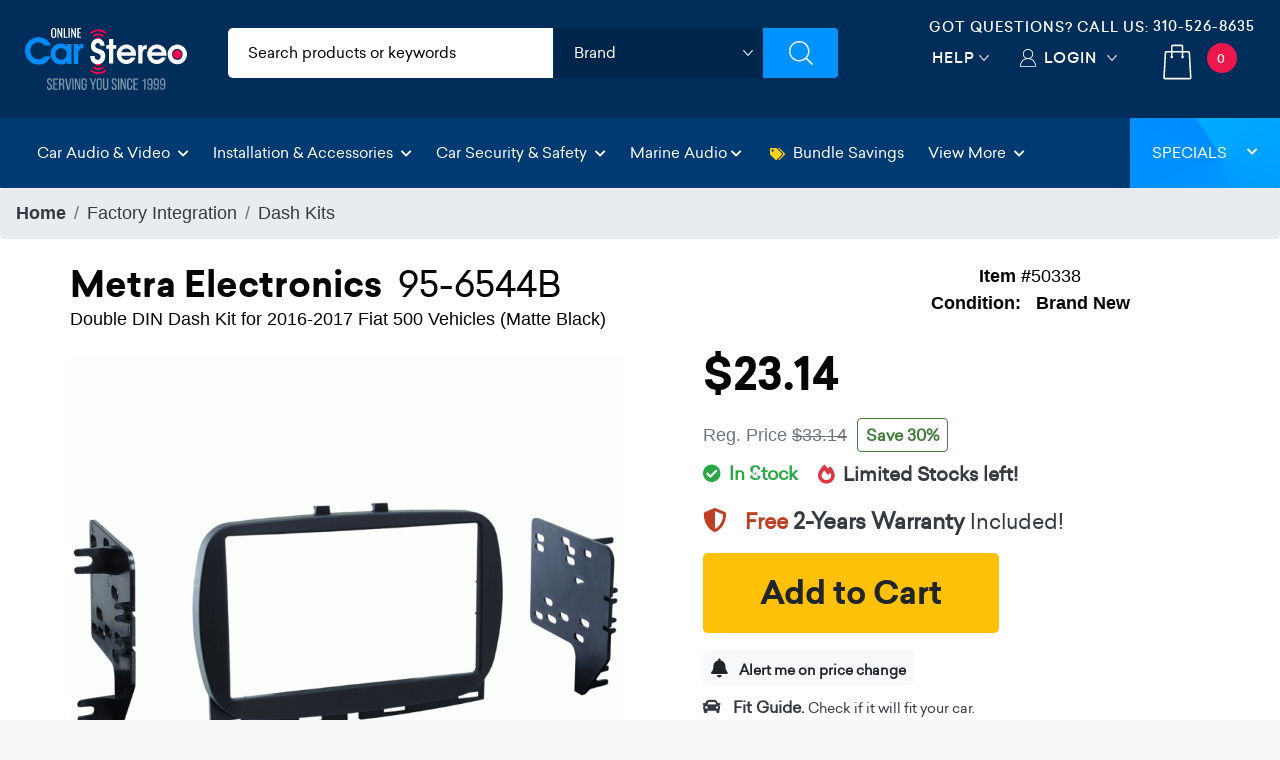

--- FILE ---
content_type: text/html;charset=UTF-8
request_url: https://imgs.signifyd.com/W8a0J2JQzFxlCWFM?7cb4e77be31751b9=Y1Mo4PnLcCaUykXkERHAkkPtGBsIweXN5p94o6OhsxWCC4NxgmKI9LogoUX88zs71U-yTA_72kdzaBj8BjbvkoJxxO4_-wna7C_h1nqRm2242a8o43aj47ept7TDsdTgzu0lyNc1GzEfmiWgSJfnsWW0pm36i1PGiyyQcqd1NbFa02Hjqf5SvqQQHOfvnudtnAjBGeF80FEmVsKiteM
body_size: 15586
content:
<!DOCTYPE html><html lang="en"><title>empty</title><body><script type="text/javascript">var td_2i=td_2i||{};td_2i.td_5l=function(td_K,td_X){try{var td_N=[""];var td_D=0;for(var td_y=0;td_y<td_X.length;++td_y){td_N.push(String.fromCharCode(td_K.charCodeAt(td_D)^td_X.charCodeAt(td_y)));td_D++;
if(td_D>=td_K.length){td_D=0;}}return td_N.join("");}catch(td_p){return null;}};td_2i.td_3m=function(td_Q){if(!String||!String.fromCharCode||!parseInt){return null;}try{this.td_c=td_Q;this.td_d="";this.td_f=function(td_y,td_m){if(0===this.td_d.length){var td_K=this.td_c.substr(0,32);
var td_d="";for(var td_H=32;td_H<td_Q.length;td_H+=2){td_d+=String.fromCharCode(parseInt(td_Q.substr(td_H,2),16));}this.td_d=td_2i.td_5l(td_K,td_d);}if(this.td_d.substr){return this.td_d.substr(td_y,td_m);
}};}catch(td_N){}return null;};td_2i.td_0H=function(td_n){if(td_n===null||td_n.length===null||!String||!String.fromCharCode){return null;}var td_X=null;try{var td_M="";var td_k=[];var td_A=String.fromCharCode(48)+String.fromCharCode(48)+String.fromCharCode(48);
var td_I=0;for(var td_Z=0;td_Z<td_n.length;++td_Z){if(65+td_I>=126){td_I=0;}var td_E=(td_A+td_n.charCodeAt(td_I++)).slice(-3);td_k.push(td_E);}var td_e=td_k.join("");td_I=0;for(var td_Z=0;td_Z<td_e.length;
++td_Z){if(65+td_I>=126){td_I=0;}var td_w=String.fromCharCode(65+td_I++);if(td_w!==[][[]]+""){td_M+=td_w;}}td_X=td_2i.td_5l(td_M,td_e);}catch(td_Q){return null;}return td_X;};td_2i.td_6e=function(td_Z){if(td_Z===null||td_Z.length===null){return null;
}var td_a="";try{var td_r="";var td_N=0;for(var td_b=0;td_b<td_Z.length;++td_b){if(65+td_N>=126){td_N=0;}var td_j=String.fromCharCode(65+td_N++);if(td_j!==[][[]]+""){td_r+=td_j;}}var td_u=td_2i.td_5l(td_r,td_Z);
var td_U=td_u.match(/.{1,3}/g);for(var td_b=0;td_b<td_U.length;++td_b){td_a+=String.fromCharCode(parseInt(td_U[td_b],10));}}catch(td_D){return null;}return td_a;};td_2i.tdz_6922175944b548428e3363db5aecd56c=new td_2i.td_3m("\x36\x39\x32\x32\x31\x37\x35\x39\x34\x34\x62\x35\x34\x38\x34\x32\x38\x65\x33\x33\x36\x33\x64\x62\x35\x61\x65\x63\x64\x35\x36\x63\x31\x36\x37\x36\x36\x32\x36\x30\x31\x65\x31\x37\x37\x61\x36\x39\x36\x36\x37\x62\x31\x32\x35\x30\x34\x36\x35\x39\x31\x34\x37\x64\x36\x38\x33\x31\x31\x63\x31\x33\x37\x39\x36\x33\x33\x30\x32\x64\x34\x35\x30\x34\x31\x37\x30\x32\x34\x34\x36\x31\x35\x39\x31\x36\x35\x35\x35\x31\x37\x64\x34\x32\x35\x34\x34\x35\x35\x34\x31\x39\x37\x39\x35\x64\x30\x63\x35\x63\x37\x31\x35\x63\x35\x33\x35\x37\x31\x37\x32\x30\x35\x37\x35\x34\x35\x33\x37\x36\x30\x30\x30\x35\x31\x61\x32\x34\x30\x31\x30\x34\x32\x31\x35\x31\x35\x31\x32\x32\x31\x39\x37\x63\x35\x36\x35\x35\x37\x30\x37\x32\x35\x31\x35\x65\x35\x64\x37\x62\x33\x31\x31\x61\x37\x31\x35\x63\x35\x33\x35\x62\x37\x37\x33\x36\x36\x61\x35\x32\x37\x34\x34\x31\x30\x62\x31\x35\x34\x36\x30\x34\x31\x37\x33\x61\x30\x35\x35\x62\x35\x32\x30\x36\x34\x65\x36\x61\x35\x33\x35\x66\x34\x32\x34\x32\x35\x62\x35\x65\x37\x36\x34\x36\x30\x64\x34\x32\x34\x37\x35\x64\x34\x36\x36\x37\x37\x62\x32\x37\x34\x31\x35\x63\x34\x31\x34\x30\x30\x31\x31\x30\x36\x30\x32\x32\x32\x38\x30\x63\x30\x36\x35\x63\x35\x61\x30\x36\x36\x36\x34\x63\x35\x34\x35\x34\x35\x38\x35\x39\x37\x36\x35\x31\x34\x36\x35\x62\x30\x66\x35\x30\x37\x62\x35\x35\x35\x61\x35\x62\x36\x66\x30\x30\x35\x31\x37\x63\x35\x62\x35\x64\x30\x64\x33\x35\x35\x30\x30\x33\x34\x61\x32\x35\x31\x63\x35\x63\x37\x39\x33\x30\x37\x30\x35\x30\x34\x30\x35\x37\x35\x37\x35\x38\x34\x64\x37\x61\x34\x36\x35\x64\x32\x64\x36\x36\x36\x63\x35\x31\x35\x35\x35\x64\x37\x35\x30\x63\x31\x63\x37\x65\x35\x66\x34\x36\x30\x64\x32\x30\x34\x37\x30\x65\x31\x32\x31\x30\x30\x31\x34\x37\x37\x37\x31\x33\x34\x36\x35\x35\x35\x37\x36\x31\x35\x30\x35\x31\x35\x34\x34\x62\x35\x64\x36\x32\x30\x37\x34\x37\x34\x37\x35\x31\x35\x62\x35\x63\x35\x31\x32\x36\x35\x32\x35\x31\x37\x64\x37\x37\x32\x31\x32\x39\x35\x61\x30\x66\x31\x34\x31\x36\x30\x31\x34\x37\x35\x39\x31\x31\x37\x35\x35\x38\x35\x66\x35\x62\x35\x66\x35\x38\x37\x62\x35\x63\x34\x30\x34\x37\x30\x31\x35\x34\x34\x34\x35\x64\x37\x39\x36\x31\x37\x31\x32\x30\x37\x36\x34\x62\x34\x36\x35\x66\x30\x62\x31\x30\x35\x30\x31\x33\x32\x63\x32\x36\x32\x39\x35\x61\x35\x34\x30\x61\x35\x61\x35\x63\x36\x36\x34\x30\x35\x38\x35\x33\x35\x30\x35\x37\x34\x30\x34\x36\x31\x34\x37\x32\x35\x31\x35\x62\x35\x66\x35\x64\x37\x35\x30\x61\x34\x39\x35\x61\x35\x61\x35\x66\x30\x35\x33\x35\x35\x63\x30\x66\x33\x32\x30\x61\x30\x61\x35\x31\x35\x39\x31\x34\x34\x35\x37\x34\x35\x33\x35\x31\x36\x36\x35\x65\x35\x62\x35\x64\x35\x62\x34\x33\x31\x31\x31\x35\x36\x34\x35\x30\x35\x62\x35\x63\x35\x64\x32\x34\x35\x64\x35\x37\x34\x34\x35\x63\x30\x64\x30\x36\x37\x61\x31\x31\x30\x30\x30\x64\x32\x36\x36\x36\x37\x32\x33\x30\x34\x33\x35\x37\x37\x64\x36\x31\x37\x64\x35\x65\x35\x62\x34\x63\x34\x63\x31\x34\x30\x33\x34\x37\x35\x39\x37\x34\x35\x64\x35\x63\x34\x64\x31\x64\x37\x31\x35\x66\x35\x37\x35\x30\x30\x66\x32\x30\x35\x30\x31\x33\x31\x37\x31\x61\x30\x64\x36\x35\x35\x65\x30\x63\x35\x38\x35\x63\x35\x62\x36\x32\x35\x39\x35\x38\x35\x62\x35\x63\x31\x62\x35\x64\x33\x32\x35\x61\x35\x30\x35\x31\x36\x34\x35\x33\x35\x63\x32\x39\x35\x61\x35\x64\x34\x33\x34\x62\x34\x34\x30\x33\x35\x34\x31\x33\x30\x36\x30\x62\x33\x33\x35\x63\x35\x38\x30\x37\x35\x39\x34\x65\x34\x31\x31\x32\x30\x30\x30\x37\x36\x32\x35\x30\x35\x61\x35\x30\x30\x64\x34\x32\x34\x37\x31\x38\x30\x63\x31\x63\x30\x39\x33\x32\x35\x61\x35\x64\x35\x32\x35\x63\x31\x33\x31\x31\x31\x35\x35\x39\x33\x32\x30\x61\x30\x61\x35\x31\x35\x39\x31\x34\x34\x35\x31\x39\x30\x35\x36\x35\x35\x38\x35\x39\x35\x31\x35\x36\x34\x33\x34\x37\x34\x32\x36\x33\x35\x64\x34\x62\x34\x30\x35\x33\x36\x66\x30\x63\x35\x64\x35\x37\x35\x39\x34\x34\x31\x37\x34\x32\x36\x36\x30\x34\x31\x37\x31\x35\x30\x31\x34\x37\x31\x36\x35\x31\x30\x36\x30\x39\x30\x31\x36\x35\x35\x38\x35\x39\x35\x31\x35\x36\x34\x33\x34\x37\x34\x32\x36\x64\x36\x34\x36\x66\x35\x64\x35\x63\x35\x63\x30\x61\x34\x34\x34\x30\x31\x36\x30\x31\x35\x34\x35\x32\x30\x35\x33\x36\x30\x63\x30\x64\x30\x30\x35\x61\x34\x31\x31\x30\x31\x36\x37\x34\x37\x37\x36\x35\x35\x38\x35\x39\x35\x31\x35\x36\x34\x33\x34\x37\x34\x32\x30\x63\x30\x63\x36\x66\x35\x64\x35\x63\x35\x63\x30\x61\x34\x34\x34\x30\x31\x36\x30\x61\x35\x31\x33\x35\x35\x63\x30\x66\x30\x31\x30\x63\x31\x33\x34\x36\x31\x36\x32\x64\x36\x32\x31\x39\x30\x36\x31\x63\x30\x31\x36\x30\x35\x63\x35\x37\x35\x30\x35\x62\x31\x35\x34\x36\x31\x34\x37\x62\x37\x31\x36\x35\x35\x31\x30\x62\x35\x37\x35\x63\x34\x31\x34\x30\x34\x34\x35\x31\x31\x62\x35\x30\x35\x34\x32\x65\x30\x35\x35\x36\x31\x36\x32\x63\x36\x35\x31\x39\x36\x61\x37\x66\x35\x30\x35\x34\x31\x35\x37\x36\x36\x37\x36\x33\x30\x62\x35\x62\x35\x30\x35\x37\x34\x33\x34\x31\x31\x38\x33\x35\x35\x62\x35\x63\x35\x38\x35\x36\x34\x34\x35\x34\x31\x62\x35\x31\x33\x32\x30\x61\x30\x61\x35\x31\x35\x39\x31\x34\x34\x35\x31\x39\x36\x32\x35\x61\x35\x65\x35\x39\x35\x30\x31\x39\x30\x33\x31\x61\x35\x32\x36\x32\x35\x64\x35\x36\x35\x30\x35\x64\x34\x66\x31\x36\x31\x33\x36\x33\x35\x65\x35\x63\x30\x61\x30\x37\x31\x35\x35\x39\x34\x62\x35\x33\x33\x33\x35\x63\x35\x38\x30\x37\x35\x39\x34\x65\x34\x31\x31\x32\x36\x31\x35\x66\x35\x61\x35\x37\x35\x31\x31\x34\x35\x61\x31\x62\x30\x35\x36\x66\x35\x64\x35\x63\x35\x63\x30\x61\x34\x34\x34\x30\x31\x36\x36\x33\x30\x63\x30\x64\x35\x62\x30\x34\x34\x35\x35\x32\x35\x34\x31\x62\x30\x36\x31\x36\x35\x38\x35\x32\x35\x63\x35\x64\x34\x36\x35\x39\x36\x32\x35\x30\x35\x61\x35\x30\x30\x64\x34\x32\x34\x37\x31\x38\x30\x35\x30\x33\x37\x35\x30\x34\x35\x30\x37\x61\x35\x38\x34\x37\x30\x31\x30\x65\x36\x33\x30\x38\x31\x36\x30\x61\x30\x62\x35\x62\x37\x39\x33\x30\x35\x66\x36\x39\x35\x33\x35\x36\x31\x31\x36\x66\x31\x35\x35\x30\x37\x62\x36\x37\x34\x32\x37\x61\x36\x34\x36\x61\x35\x64\x34\x31\x31\x38\x30\x62\x35\x63\x34\x37\x31\x36\x35\x32\x34\x34\x31\x34\x35\x34\x30\x64\x30\x63\x30\x37\x34\x34\x36\x30\x36\x34\x32\x66\x35\x39\x35\x62\x35\x38\x35\x37\x35\x32\x34\x33\x36\x65\x35\x36\x35\x36\x35\x65\x30\x37\x35\x36\x34\x30\x31\x38\x36\x37\x35\x33\x35\x65\x30\x34\x34\x31\x35\x61\x36\x34\x35\x36\x30\x39\x30\x64\x34\x31\x30\x34\x32\x62\x30\x63\x31\x30\x35\x63\x35\x30\x30\x61\x35\x35\x35\x38\x34\x36\x35\x62\x35\x65\x35\x39\x36\x38\x34\x61\x35\x35\x35\x32\x30\x33\x34\x37\x35\x64\x35\x61\x34\x36\x35\x33\x34\x65\x30\x30\x30\x39\x31\x63\x31\x39\x37\x31\x31\x36\x30\x33\x34\x33\x30\x34\x30\x30\x30\x37\x30\x33\x35\x30\x30\x63\x34\x63\x31\x39\x34\x39\x34\x37\x35\x34\x35\x37\x35\x65\x35\x62\x30\x33\x31\x62\x31\x62\x30\x62\x36\x35\x35\x63\x35\x37\x35\x61\x35\x37\x31\x37\x30\x63\x36\x33\x35\x32\x35\x32\x34\x30\x31\x30\x31\x30\x35\x63\x30\x66\x30\x32\x30\x61\x33\x34\x35\x34\x35\x32\x34\x33\x36\x65\x34\x39\x35\x65\x35\x33\x34\x35\x35\x31\x35\x61\x34\x62\x35\x39\x36\x32\x30\x37\x34\x37\x34\x37\x35\x31\x35\x62\x35\x63\x37\x39\x30\x62\x35\x37\x34\x31\x35\x39\x35\x61\x30\x30\x34\x32\x30\x34\x35\x39\x31\x35\x31\x62\x34\x34\x36\x36\x35\x33\x30\x34\x35\x39\x35\x63\x31\x32\x37\x34\x35\x64\x34\x32\x35\x30\x35\x37\x34\x30\x31\x34\x32\x62\x35\x36\x35\x62\x35\x36\x34\x37");
var td_2i=td_2i||{};var td_z=0;var td_i=1;var td_S=2;var td_b=3;var td_u=4;td_2i.td_3t=td_z;var td_0f={td_1Q:function(){if(typeof navigator!==[][[]]+""){this.td_n(navigator.userAgent,navigator.vendor,navigator.platform,navigator.appVersion,window.opera);
}},td_n:function(td_p,td_h,td_P,td_k,td_I){this.td_F=[{string:td_p,subString:((typeof(td_2i.tdz_6922175944b548428e3363db5aecd56c)!=="undefined"&&typeof(td_2i.tdz_6922175944b548428e3363db5aecd56c.td_f)!=="undefined")?(td_2i.tdz_6922175944b548428e3363db5aecd56c.td_f(0,5)):null),versionSearch:((typeof(td_2i.tdz_6922175944b548428e3363db5aecd56c)!=="undefined"&&typeof(td_2i.tdz_6922175944b548428e3363db5aecd56c.td_f)!=="undefined")?(td_2i.tdz_6922175944b548428e3363db5aecd56c.td_f(5,4)):null),identity:((typeof(td_2i.tdz_6922175944b548428e3363db5aecd56c)!=="undefined"&&typeof(td_2i.tdz_6922175944b548428e3363db5aecd56c.td_f)!=="undefined")?(td_2i.tdz_6922175944b548428e3363db5aecd56c.td_f(9,5)):null)},{string:td_p,subString:((typeof(td_2i.tdz_6922175944b548428e3363db5aecd56c)!=="undefined"&&typeof(td_2i.tdz_6922175944b548428e3363db5aecd56c.td_f)!=="undefined")?(td_2i.tdz_6922175944b548428e3363db5aecd56c.td_f(14,5)):null),versionSearch:((typeof(td_2i.tdz_6922175944b548428e3363db5aecd56c)!=="undefined"&&typeof(td_2i.tdz_6922175944b548428e3363db5aecd56c.td_f)!=="undefined")?(td_2i.tdz_6922175944b548428e3363db5aecd56c.td_f(19,4)):null),identity:((typeof(td_2i.tdz_6922175944b548428e3363db5aecd56c)!=="undefined"&&typeof(td_2i.tdz_6922175944b548428e3363db5aecd56c.td_f)!=="undefined")?(td_2i.tdz_6922175944b548428e3363db5aecd56c.td_f(23,11)):null)},{string:td_p,subString:((typeof(td_2i.tdz_6922175944b548428e3363db5aecd56c)!=="undefined"&&typeof(td_2i.tdz_6922175944b548428e3363db5aecd56c.td_f)!=="undefined")?(td_2i.tdz_6922175944b548428e3363db5aecd56c.td_f(34,10)):null),versionSearch:((typeof(td_2i.tdz_6922175944b548428e3363db5aecd56c)!=="undefined"&&typeof(td_2i.tdz_6922175944b548428e3363db5aecd56c.td_f)!=="undefined")?(td_2i.tdz_6922175944b548428e3363db5aecd56c.td_f(34,10)):null),identity:((typeof(td_2i.tdz_6922175944b548428e3363db5aecd56c)!=="undefined"&&typeof(td_2i.tdz_6922175944b548428e3363db5aecd56c.td_f)!=="undefined")?(td_2i.tdz_6922175944b548428e3363db5aecd56c.td_f(34,10)):null)},{string:td_p,subString:((typeof(td_2i.tdz_6922175944b548428e3363db5aecd56c)!=="undefined"&&typeof(td_2i.tdz_6922175944b548428e3363db5aecd56c.td_f)!=="undefined")?(td_2i.tdz_6922175944b548428e3363db5aecd56c.td_f(44,5)):null),versionSearch:((typeof(td_2i.tdz_6922175944b548428e3363db5aecd56c)!=="undefined"&&typeof(td_2i.tdz_6922175944b548428e3363db5aecd56c.td_f)!=="undefined")?(td_2i.tdz_6922175944b548428e3363db5aecd56c.td_f(49,4)):null),identity:((typeof(td_2i.tdz_6922175944b548428e3363db5aecd56c)!=="undefined"&&typeof(td_2i.tdz_6922175944b548428e3363db5aecd56c.td_f)!=="undefined")?(td_2i.tdz_6922175944b548428e3363db5aecd56c.td_f(49,4)):null)},{string:td_p,subString:((typeof(td_2i.tdz_6922175944b548428e3363db5aecd56c)!=="undefined"&&typeof(td_2i.tdz_6922175944b548428e3363db5aecd56c.td_f)!=="undefined")?(td_2i.tdz_6922175944b548428e3363db5aecd56c.td_f(53,4)):null),versionSearch:((typeof(td_2i.tdz_6922175944b548428e3363db5aecd56c)!=="undefined"&&typeof(td_2i.tdz_6922175944b548428e3363db5aecd56c.td_f)!=="undefined")?(td_2i.tdz_6922175944b548428e3363db5aecd56c.td_f(57,3)):null),identity:((typeof(td_2i.tdz_6922175944b548428e3363db5aecd56c)!=="undefined"&&typeof(td_2i.tdz_6922175944b548428e3363db5aecd56c.td_f)!=="undefined")?(td_2i.tdz_6922175944b548428e3363db5aecd56c.td_f(49,4)):null)},{string:td_p,subString:((typeof(td_2i.tdz_6922175944b548428e3363db5aecd56c)!=="undefined"&&typeof(td_2i.tdz_6922175944b548428e3363db5aecd56c.td_f)!=="undefined")?(td_2i.tdz_6922175944b548428e3363db5aecd56c.td_f(60,5)):null),versionSearch:((typeof(td_2i.tdz_6922175944b548428e3363db5aecd56c)!=="undefined"&&typeof(td_2i.tdz_6922175944b548428e3363db5aecd56c.td_f)!=="undefined")?(td_2i.tdz_6922175944b548428e3363db5aecd56c.td_f(65,4)):null),identity:((typeof(td_2i.tdz_6922175944b548428e3363db5aecd56c)!=="undefined"&&typeof(td_2i.tdz_6922175944b548428e3363db5aecd56c.td_f)!=="undefined")?(td_2i.tdz_6922175944b548428e3363db5aecd56c.td_f(49,4)):null)},{string:td_p,subString:((typeof(td_2i.tdz_6922175944b548428e3363db5aecd56c)!=="undefined"&&typeof(td_2i.tdz_6922175944b548428e3363db5aecd56c.td_f)!=="undefined")?(td_2i.tdz_6922175944b548428e3363db5aecd56c.td_f(69,7)):null),versionSearch:((typeof(td_2i.tdz_6922175944b548428e3363db5aecd56c)!=="undefined"&&typeof(td_2i.tdz_6922175944b548428e3363db5aecd56c.td_f)!=="undefined")?(td_2i.tdz_6922175944b548428e3363db5aecd56c.td_f(76,6)):null),identity:((typeof(td_2i.tdz_6922175944b548428e3363db5aecd56c)!=="undefined"&&typeof(td_2i.tdz_6922175944b548428e3363db5aecd56c.td_f)!=="undefined")?(td_2i.tdz_6922175944b548428e3363db5aecd56c.td_f(49,4)):null)},{string:td_p,subString:((typeof(td_2i.tdz_6922175944b548428e3363db5aecd56c)!=="undefined"&&typeof(td_2i.tdz_6922175944b548428e3363db5aecd56c.td_f)!=="undefined")?(td_2i.tdz_6922175944b548428e3363db5aecd56c.td_f(82,9)):null),versionSearch:((typeof(td_2i.tdz_6922175944b548428e3363db5aecd56c)!=="undefined"&&typeof(td_2i.tdz_6922175944b548428e3363db5aecd56c.td_f)!=="undefined")?(td_2i.tdz_6922175944b548428e3363db5aecd56c.td_f(82,9)):null),identity:((typeof(td_2i.tdz_6922175944b548428e3363db5aecd56c)!=="undefined"&&typeof(td_2i.tdz_6922175944b548428e3363db5aecd56c.td_f)!=="undefined")?(td_2i.tdz_6922175944b548428e3363db5aecd56c.td_f(91,6)):null)},{string:td_p,subString:((typeof(td_2i.tdz_6922175944b548428e3363db5aecd56c)!=="undefined"&&typeof(td_2i.tdz_6922175944b548428e3363db5aecd56c.td_f)!=="undefined")?(td_2i.tdz_6922175944b548428e3363db5aecd56c.td_f(97,14)):null),identity:((typeof(td_2i.tdz_6922175944b548428e3363db5aecd56c)!=="undefined"&&typeof(td_2i.tdz_6922175944b548428e3363db5aecd56c.td_f)!=="undefined")?(td_2i.tdz_6922175944b548428e3363db5aecd56c.td_f(97,14)):null)},{string:td_p,subString:((typeof(td_2i.tdz_6922175944b548428e3363db5aecd56c)!=="undefined"&&typeof(td_2i.tdz_6922175944b548428e3363db5aecd56c.td_f)!=="undefined")?(td_2i.tdz_6922175944b548428e3363db5aecd56c.td_f(111,9)):null),identity:((typeof(td_2i.tdz_6922175944b548428e3363db5aecd56c)!=="undefined"&&typeof(td_2i.tdz_6922175944b548428e3363db5aecd56c.td_f)!=="undefined")?(td_2i.tdz_6922175944b548428e3363db5aecd56c.td_f(111,9)):null)},{string:td_p,subString:((typeof(td_2i.tdz_6922175944b548428e3363db5aecd56c)!=="undefined"&&typeof(td_2i.tdz_6922175944b548428e3363db5aecd56c.td_f)!=="undefined")?(td_2i.tdz_6922175944b548428e3363db5aecd56c.td_f(120,8)):null),identity:((typeof(td_2i.tdz_6922175944b548428e3363db5aecd56c)!=="undefined"&&typeof(td_2i.tdz_6922175944b548428e3363db5aecd56c.td_f)!=="undefined")?(td_2i.tdz_6922175944b548428e3363db5aecd56c.td_f(111,9)):null)},{string:td_p,subString:((typeof(td_2i.tdz_6922175944b548428e3363db5aecd56c)!=="undefined"&&typeof(td_2i.tdz_6922175944b548428e3363db5aecd56c.td_f)!=="undefined")?(td_2i.tdz_6922175944b548428e3363db5aecd56c.td_f(128,6)):null),identity:((typeof(td_2i.tdz_6922175944b548428e3363db5aecd56c)!=="undefined"&&typeof(td_2i.tdz_6922175944b548428e3363db5aecd56c.td_f)!=="undefined")?(td_2i.tdz_6922175944b548428e3363db5aecd56c.td_f(128,6)):null)},{string:td_p,subString:((typeof(td_2i.tdz_6922175944b548428e3363db5aecd56c)!=="undefined"&&typeof(td_2i.tdz_6922175944b548428e3363db5aecd56c.td_f)!=="undefined")?(td_2i.tdz_6922175944b548428e3363db5aecd56c.td_f(134,6)):null),identity:((typeof(td_2i.tdz_6922175944b548428e3363db5aecd56c)!=="undefined"&&typeof(td_2i.tdz_6922175944b548428e3363db5aecd56c.td_f)!=="undefined")?(td_2i.tdz_6922175944b548428e3363db5aecd56c.td_f(134,6)):null)},{string:td_p,subString:((typeof(td_2i.tdz_6922175944b548428e3363db5aecd56c)!=="undefined"&&typeof(td_2i.tdz_6922175944b548428e3363db5aecd56c.td_f)!=="undefined")?(td_2i.tdz_6922175944b548428e3363db5aecd56c.td_f(140,7)):null),versionSearch:((typeof(td_2i.tdz_6922175944b548428e3363db5aecd56c)!=="undefined"&&typeof(td_2i.tdz_6922175944b548428e3363db5aecd56c.td_f)!=="undefined")?(td_2i.tdz_6922175944b548428e3363db5aecd56c.td_f(147,8)):null),identity:((typeof(td_2i.tdz_6922175944b548428e3363db5aecd56c)!=="undefined"&&typeof(td_2i.tdz_6922175944b548428e3363db5aecd56c.td_f)!=="undefined")?(td_2i.tdz_6922175944b548428e3363db5aecd56c.td_f(140,7)):null)},{string:td_p,subString:((typeof(td_2i.tdz_6922175944b548428e3363db5aecd56c)!=="undefined"&&typeof(td_2i.tdz_6922175944b548428e3363db5aecd56c.td_f)!=="undefined")?(td_2i.tdz_6922175944b548428e3363db5aecd56c.td_f(155,5)):null),identity:((typeof(td_2i.tdz_6922175944b548428e3363db5aecd56c)!=="undefined"&&typeof(td_2i.tdz_6922175944b548428e3363db5aecd56c.td_f)!=="undefined")?(td_2i.tdz_6922175944b548428e3363db5aecd56c.td_f(160,7)):null),versionSearch:((typeof(td_2i.tdz_6922175944b548428e3363db5aecd56c)!=="undefined"&&typeof(td_2i.tdz_6922175944b548428e3363db5aecd56c.td_f)!=="undefined")?(td_2i.tdz_6922175944b548428e3363db5aecd56c.td_f(155,5)):null)},{string:td_p,subString:((typeof(td_2i.tdz_6922175944b548428e3363db5aecd56c)!=="undefined"&&typeof(td_2i.tdz_6922175944b548428e3363db5aecd56c.td_f)!=="undefined")?(td_2i.tdz_6922175944b548428e3363db5aecd56c.td_f(167,5)):null),identity:((typeof(td_2i.tdz_6922175944b548428e3363db5aecd56c)!=="undefined"&&typeof(td_2i.tdz_6922175944b548428e3363db5aecd56c.td_f)!=="undefined")?(td_2i.tdz_6922175944b548428e3363db5aecd56c.td_f(134,6)):null),versionSearch:((typeof(td_2i.tdz_6922175944b548428e3363db5aecd56c)!=="undefined"&&typeof(td_2i.tdz_6922175944b548428e3363db5aecd56c.td_f)!=="undefined")?(td_2i.tdz_6922175944b548428e3363db5aecd56c.td_f(167,5)):null)},{string:td_p,subString:((typeof(td_2i.tdz_6922175944b548428e3363db5aecd56c)!=="undefined"&&typeof(td_2i.tdz_6922175944b548428e3363db5aecd56c.td_f)!=="undefined")?(td_2i.tdz_6922175944b548428e3363db5aecd56c.td_f(172,18)):null),identity:((typeof(td_2i.tdz_6922175944b548428e3363db5aecd56c)!=="undefined"&&typeof(td_2i.tdz_6922175944b548428e3363db5aecd56c.td_f)!=="undefined")?(td_2i.tdz_6922175944b548428e3363db5aecd56c.td_f(172,18)):null),versionSearch:((typeof(td_2i.tdz_6922175944b548428e3363db5aecd56c)!=="undefined"&&typeof(td_2i.tdz_6922175944b548428e3363db5aecd56c.td_f)!=="undefined")?(td_2i.tdz_6922175944b548428e3363db5aecd56c.td_f(172,18)):null)},{string:td_h,subString:((typeof(td_2i.tdz_6922175944b548428e3363db5aecd56c)!=="undefined"&&typeof(td_2i.tdz_6922175944b548428e3363db5aecd56c.td_f)!=="undefined")?(td_2i.tdz_6922175944b548428e3363db5aecd56c.td_f(190,5)):null),identity:((typeof(td_2i.tdz_6922175944b548428e3363db5aecd56c)!=="undefined"&&typeof(td_2i.tdz_6922175944b548428e3363db5aecd56c.td_f)!=="undefined")?(td_2i.tdz_6922175944b548428e3363db5aecd56c.td_f(195,6)):null),versionSearch:((typeof(td_2i.tdz_6922175944b548428e3363db5aecd56c)!=="undefined"&&typeof(td_2i.tdz_6922175944b548428e3363db5aecd56c.td_f)!=="undefined")?(td_2i.tdz_6922175944b548428e3363db5aecd56c.td_f(201,7)):null)},{prop:td_I,identity:((typeof(td_2i.tdz_6922175944b548428e3363db5aecd56c)!=="undefined"&&typeof(td_2i.tdz_6922175944b548428e3363db5aecd56c.td_f)!=="undefined")?(td_2i.tdz_6922175944b548428e3363db5aecd56c.td_f(9,5)):null),versionSearch:((typeof(td_2i.tdz_6922175944b548428e3363db5aecd56c)!=="undefined"&&typeof(td_2i.tdz_6922175944b548428e3363db5aecd56c.td_f)!=="undefined")?(td_2i.tdz_6922175944b548428e3363db5aecd56c.td_f(201,7)):null)},{string:td_h,subString:((typeof(td_2i.tdz_6922175944b548428e3363db5aecd56c)!=="undefined"&&typeof(td_2i.tdz_6922175944b548428e3363db5aecd56c.td_f)!=="undefined")?(td_2i.tdz_6922175944b548428e3363db5aecd56c.td_f(208,4)):null),identity:((typeof(td_2i.tdz_6922175944b548428e3363db5aecd56c)!=="undefined"&&typeof(td_2i.tdz_6922175944b548428e3363db5aecd56c.td_f)!=="undefined")?(td_2i.tdz_6922175944b548428e3363db5aecd56c.td_f(208,4)):null)},{string:td_h,subString:((typeof(td_2i.tdz_6922175944b548428e3363db5aecd56c)!=="undefined"&&typeof(td_2i.tdz_6922175944b548428e3363db5aecd56c.td_f)!=="undefined")?(td_2i.tdz_6922175944b548428e3363db5aecd56c.td_f(212,3)):null),identity:((typeof(td_2i.tdz_6922175944b548428e3363db5aecd56c)!=="undefined"&&typeof(td_2i.tdz_6922175944b548428e3363db5aecd56c.td_f)!=="undefined")?(td_2i.tdz_6922175944b548428e3363db5aecd56c.td_f(215,9)):null)},{string:td_p,subString:((typeof(td_2i.tdz_6922175944b548428e3363db5aecd56c)!=="undefined"&&typeof(td_2i.tdz_6922175944b548428e3363db5aecd56c.td_f)!=="undefined")?(td_2i.tdz_6922175944b548428e3363db5aecd56c.td_f(160,7)):null),identity:((typeof(td_2i.tdz_6922175944b548428e3363db5aecd56c)!=="undefined"&&typeof(td_2i.tdz_6922175944b548428e3363db5aecd56c.td_f)!=="undefined")?(td_2i.tdz_6922175944b548428e3363db5aecd56c.td_f(160,7)):null)},{string:td_h,subString:((typeof(td_2i.tdz_6922175944b548428e3363db5aecd56c)!=="undefined"&&typeof(td_2i.tdz_6922175944b548428e3363db5aecd56c.td_f)!=="undefined")?(td_2i.tdz_6922175944b548428e3363db5aecd56c.td_f(224,6)):null),identity:((typeof(td_2i.tdz_6922175944b548428e3363db5aecd56c)!=="undefined"&&typeof(td_2i.tdz_6922175944b548428e3363db5aecd56c.td_f)!=="undefined")?(td_2i.tdz_6922175944b548428e3363db5aecd56c.td_f(224,6)):null)},{string:td_p,subString:((typeof(td_2i.tdz_6922175944b548428e3363db5aecd56c)!=="undefined"&&typeof(td_2i.tdz_6922175944b548428e3363db5aecd56c.td_f)!=="undefined")?(td_2i.tdz_6922175944b548428e3363db5aecd56c.td_f(230,8)):null),identity:((typeof(td_2i.tdz_6922175944b548428e3363db5aecd56c)!=="undefined"&&typeof(td_2i.tdz_6922175944b548428e3363db5aecd56c.td_f)!=="undefined")?(td_2i.tdz_6922175944b548428e3363db5aecd56c.td_f(230,8)):null)},{string:td_p,subString:((typeof(td_2i.tdz_6922175944b548428e3363db5aecd56c)!=="undefined"&&typeof(td_2i.tdz_6922175944b548428e3363db5aecd56c.td_f)!=="undefined")?(td_2i.tdz_6922175944b548428e3363db5aecd56c.td_f(238,4)):null),identity:((typeof(td_2i.tdz_6922175944b548428e3363db5aecd56c)!=="undefined"&&typeof(td_2i.tdz_6922175944b548428e3363db5aecd56c.td_f)!=="undefined")?(td_2i.tdz_6922175944b548428e3363db5aecd56c.td_f(242,8)):null),versionSearch:((typeof(td_2i.tdz_6922175944b548428e3363db5aecd56c)!=="undefined"&&typeof(td_2i.tdz_6922175944b548428e3363db5aecd56c.td_f)!=="undefined")?(td_2i.tdz_6922175944b548428e3363db5aecd56c.td_f(238,4)):null)},{string:td_p,subString:((typeof(td_2i.tdz_6922175944b548428e3363db5aecd56c)!=="undefined"&&typeof(td_2i.tdz_6922175944b548428e3363db5aecd56c.td_f)!=="undefined")?(td_2i.tdz_6922175944b548428e3363db5aecd56c.td_f(250,8)):null),identity:((typeof(td_2i.tdz_6922175944b548428e3363db5aecd56c)!=="undefined"&&typeof(td_2i.tdz_6922175944b548428e3363db5aecd56c.td_f)!=="undefined")?(td_2i.tdz_6922175944b548428e3363db5aecd56c.td_f(250,8)):null),versionSearch:((typeof(td_2i.tdz_6922175944b548428e3363db5aecd56c)!=="undefined"&&typeof(td_2i.tdz_6922175944b548428e3363db5aecd56c.td_f)!=="undefined")?(td_2i.tdz_6922175944b548428e3363db5aecd56c.td_f(250,8)):null)},{string:td_p,subString:((typeof(td_2i.tdz_6922175944b548428e3363db5aecd56c)!=="undefined"&&typeof(td_2i.tdz_6922175944b548428e3363db5aecd56c.td_f)!=="undefined")?(td_2i.tdz_6922175944b548428e3363db5aecd56c.td_f(258,7)):null),identity:((typeof(td_2i.tdz_6922175944b548428e3363db5aecd56c)!=="undefined"&&typeof(td_2i.tdz_6922175944b548428e3363db5aecd56c.td_f)!=="undefined")?(td_2i.tdz_6922175944b548428e3363db5aecd56c.td_f(242,8)):null),versionSearch:((typeof(td_2i.tdz_6922175944b548428e3363db5aecd56c)!=="undefined"&&typeof(td_2i.tdz_6922175944b548428e3363db5aecd56c.td_f)!=="undefined")?(td_2i.tdz_6922175944b548428e3363db5aecd56c.td_f(265,2)):null)},{string:td_p,subString:((typeof(td_2i.tdz_6922175944b548428e3363db5aecd56c)!=="undefined"&&typeof(td_2i.tdz_6922175944b548428e3363db5aecd56c.td_f)!=="undefined")?(td_2i.tdz_6922175944b548428e3363db5aecd56c.td_f(267,5)):null),identity:((typeof(td_2i.tdz_6922175944b548428e3363db5aecd56c)!=="undefined"&&typeof(td_2i.tdz_6922175944b548428e3363db5aecd56c.td_f)!=="undefined")?(td_2i.tdz_6922175944b548428e3363db5aecd56c.td_f(272,7)):null),versionSearch:((typeof(td_2i.tdz_6922175944b548428e3363db5aecd56c)!=="undefined"&&typeof(td_2i.tdz_6922175944b548428e3363db5aecd56c.td_f)!=="undefined")?(td_2i.tdz_6922175944b548428e3363db5aecd56c.td_f(265,2)):null)},{string:td_p,subString:((typeof(td_2i.tdz_6922175944b548428e3363db5aecd56c)!=="undefined"&&typeof(td_2i.tdz_6922175944b548428e3363db5aecd56c.td_f)!=="undefined")?(td_2i.tdz_6922175944b548428e3363db5aecd56c.td_f(272,7)):null),identity:((typeof(td_2i.tdz_6922175944b548428e3363db5aecd56c)!=="undefined"&&typeof(td_2i.tdz_6922175944b548428e3363db5aecd56c.td_f)!=="undefined")?(td_2i.tdz_6922175944b548428e3363db5aecd56c.td_f(230,8)):null),versionSearch:((typeof(td_2i.tdz_6922175944b548428e3363db5aecd56c)!=="undefined"&&typeof(td_2i.tdz_6922175944b548428e3363db5aecd56c.td_f)!=="undefined")?(td_2i.tdz_6922175944b548428e3363db5aecd56c.td_f(272,7)):null)}];
this.td_c=[{string:td_P,subString:((typeof(td_2i.tdz_6922175944b548428e3363db5aecd56c)!=="undefined"&&typeof(td_2i.tdz_6922175944b548428e3363db5aecd56c.td_f)!=="undefined")?(td_2i.tdz_6922175944b548428e3363db5aecd56c.td_f(279,3)):null),identity:((typeof(td_2i.tdz_6922175944b548428e3363db5aecd56c)!=="undefined"&&typeof(td_2i.tdz_6922175944b548428e3363db5aecd56c.td_f)!=="undefined")?(td_2i.tdz_6922175944b548428e3363db5aecd56c.td_f(282,7)):null)},{string:td_P,subString:((typeof(td_2i.tdz_6922175944b548428e3363db5aecd56c)!=="undefined"&&typeof(td_2i.tdz_6922175944b548428e3363db5aecd56c.td_f)!=="undefined")?(td_2i.tdz_6922175944b548428e3363db5aecd56c.td_f(289,3)):null),identity:((typeof(td_2i.tdz_6922175944b548428e3363db5aecd56c)!=="undefined"&&typeof(td_2i.tdz_6922175944b548428e3363db5aecd56c.td_f)!=="undefined")?(td_2i.tdz_6922175944b548428e3363db5aecd56c.td_f(289,3)):null)},{string:td_p,subString:((typeof(td_2i.tdz_6922175944b548428e3363db5aecd56c)!=="undefined"&&typeof(td_2i.tdz_6922175944b548428e3363db5aecd56c.td_f)!=="undefined")?(td_2i.tdz_6922175944b548428e3363db5aecd56c.td_f(292,13)):null),identity:((typeof(td_2i.tdz_6922175944b548428e3363db5aecd56c)!=="undefined"&&typeof(td_2i.tdz_6922175944b548428e3363db5aecd56c.td_f)!=="undefined")?(td_2i.tdz_6922175944b548428e3363db5aecd56c.td_f(292,13)):null)},{string:td_p,subString:((typeof(td_2i.tdz_6922175944b548428e3363db5aecd56c)!=="undefined"&&typeof(td_2i.tdz_6922175944b548428e3363db5aecd56c.td_f)!=="undefined")?(td_2i.tdz_6922175944b548428e3363db5aecd56c.td_f(305,7)):null),identity:((typeof(td_2i.tdz_6922175944b548428e3363db5aecd56c)!=="undefined"&&typeof(td_2i.tdz_6922175944b548428e3363db5aecd56c.td_f)!=="undefined")?(td_2i.tdz_6922175944b548428e3363db5aecd56c.td_f(305,7)):null)},{string:td_p,subString:((typeof(td_2i.tdz_6922175944b548428e3363db5aecd56c)!=="undefined"&&typeof(td_2i.tdz_6922175944b548428e3363db5aecd56c.td_f)!=="undefined")?(td_2i.tdz_6922175944b548428e3363db5aecd56c.td_f(312,7)):null),identity:((typeof(td_2i.tdz_6922175944b548428e3363db5aecd56c)!=="undefined"&&typeof(td_2i.tdz_6922175944b548428e3363db5aecd56c.td_f)!=="undefined")?(td_2i.tdz_6922175944b548428e3363db5aecd56c.td_f(312,7)):null)},{string:td_p,subString:((typeof(td_2i.tdz_6922175944b548428e3363db5aecd56c)!=="undefined"&&typeof(td_2i.tdz_6922175944b548428e3363db5aecd56c.td_f)!=="undefined")?(td_2i.tdz_6922175944b548428e3363db5aecd56c.td_f(319,5)):null),identity:((typeof(td_2i.tdz_6922175944b548428e3363db5aecd56c)!=="undefined"&&typeof(td_2i.tdz_6922175944b548428e3363db5aecd56c.td_f)!=="undefined")?(td_2i.tdz_6922175944b548428e3363db5aecd56c.td_f(319,5)):null)},{string:td_P,subString:((typeof(td_2i.tdz_6922175944b548428e3363db5aecd56c)!=="undefined"&&typeof(td_2i.tdz_6922175944b548428e3363db5aecd56c.td_f)!=="undefined")?(td_2i.tdz_6922175944b548428e3363db5aecd56c.td_f(324,9)):null),identity:((typeof(td_2i.tdz_6922175944b548428e3363db5aecd56c)!=="undefined"&&typeof(td_2i.tdz_6922175944b548428e3363db5aecd56c.td_f)!=="undefined")?(td_2i.tdz_6922175944b548428e3363db5aecd56c.td_f(305,7)):null)},{string:td_P,subString:((typeof(td_2i.tdz_6922175944b548428e3363db5aecd56c)!=="undefined"&&typeof(td_2i.tdz_6922175944b548428e3363db5aecd56c.td_f)!=="undefined")?(td_2i.tdz_6922175944b548428e3363db5aecd56c.td_f(333,5)):null),identity:((typeof(td_2i.tdz_6922175944b548428e3363db5aecd56c)!=="undefined"&&typeof(td_2i.tdz_6922175944b548428e3363db5aecd56c.td_f)!=="undefined")?(td_2i.tdz_6922175944b548428e3363db5aecd56c.td_f(333,5)):null)},{string:td_P,subString:((typeof(td_2i.tdz_6922175944b548428e3363db5aecd56c)!=="undefined"&&typeof(td_2i.tdz_6922175944b548428e3363db5aecd56c.td_f)!=="undefined")?(td_2i.tdz_6922175944b548428e3363db5aecd56c.td_f(338,10)):null),identity:((typeof(td_2i.tdz_6922175944b548428e3363db5aecd56c)!=="undefined"&&typeof(td_2i.tdz_6922175944b548428e3363db5aecd56c.td_f)!=="undefined")?(td_2i.tdz_6922175944b548428e3363db5aecd56c.td_f(338,10)):null)},{string:td_P,subString:((typeof(td_2i.tdz_6922175944b548428e3363db5aecd56c)!=="undefined"&&typeof(td_2i.tdz_6922175944b548428e3363db5aecd56c.td_f)!=="undefined")?(td_2i.tdz_6922175944b548428e3363db5aecd56c.td_f(348,6)):null),identity:((typeof(td_2i.tdz_6922175944b548428e3363db5aecd56c)!=="undefined"&&typeof(td_2i.tdz_6922175944b548428e3363db5aecd56c.td_f)!=="undefined")?(td_2i.tdz_6922175944b548428e3363db5aecd56c.td_f(354,11)):null)},{string:td_P,subString:((typeof(td_2i.tdz_6922175944b548428e3363db5aecd56c)!=="undefined"&&typeof(td_2i.tdz_6922175944b548428e3363db5aecd56c.td_f)!=="undefined")?(td_2i.tdz_6922175944b548428e3363db5aecd56c.td_f(365,4)):null),identity:((typeof(td_2i.tdz_6922175944b548428e3363db5aecd56c)!=="undefined"&&typeof(td_2i.tdz_6922175944b548428e3363db5aecd56c.td_f)!=="undefined")?(td_2i.tdz_6922175944b548428e3363db5aecd56c.td_f(365,4)):null)}];
this.td_R=[{string:td_P,subString:((typeof(td_2i.tdz_6922175944b548428e3363db5aecd56c)!=="undefined"&&typeof(td_2i.tdz_6922175944b548428e3363db5aecd56c.td_f)!=="undefined")?(td_2i.tdz_6922175944b548428e3363db5aecd56c.td_f(279,3)):null),identity:((typeof(td_2i.tdz_6922175944b548428e3363db5aecd56c)!=="undefined"&&typeof(td_2i.tdz_6922175944b548428e3363db5aecd56c.td_f)!=="undefined")?(td_2i.tdz_6922175944b548428e3363db5aecd56c.td_f(282,7)):null)},{string:td_P,subString:((typeof(td_2i.tdz_6922175944b548428e3363db5aecd56c)!=="undefined"&&typeof(td_2i.tdz_6922175944b548428e3363db5aecd56c.td_f)!=="undefined")?(td_2i.tdz_6922175944b548428e3363db5aecd56c.td_f(289,3)):null),identity:((typeof(td_2i.tdz_6922175944b548428e3363db5aecd56c)!=="undefined"&&typeof(td_2i.tdz_6922175944b548428e3363db5aecd56c.td_f)!=="undefined")?(td_2i.tdz_6922175944b548428e3363db5aecd56c.td_f(289,3)):null)},{string:td_P,subString:((typeof(td_2i.tdz_6922175944b548428e3363db5aecd56c)!=="undefined"&&typeof(td_2i.tdz_6922175944b548428e3363db5aecd56c.td_f)!=="undefined")?(td_2i.tdz_6922175944b548428e3363db5aecd56c.td_f(324,9)):null),identity:((typeof(td_2i.tdz_6922175944b548428e3363db5aecd56c)!=="undefined"&&typeof(td_2i.tdz_6922175944b548428e3363db5aecd56c.td_f)!=="undefined")?(td_2i.tdz_6922175944b548428e3363db5aecd56c.td_f(305,7)):null)},{string:td_P,subString:((typeof(td_2i.tdz_6922175944b548428e3363db5aecd56c)!=="undefined"&&typeof(td_2i.tdz_6922175944b548428e3363db5aecd56c.td_f)!=="undefined")?(td_2i.tdz_6922175944b548428e3363db5aecd56c.td_f(369,11)):null),identity:((typeof(td_2i.tdz_6922175944b548428e3363db5aecd56c)!=="undefined"&&typeof(td_2i.tdz_6922175944b548428e3363db5aecd56c.td_f)!=="undefined")?(td_2i.tdz_6922175944b548428e3363db5aecd56c.td_f(305,7)):null)},{string:td_P,subString:((typeof(td_2i.tdz_6922175944b548428e3363db5aecd56c)!=="undefined"&&typeof(td_2i.tdz_6922175944b548428e3363db5aecd56c.td_f)!=="undefined")?(td_2i.tdz_6922175944b548428e3363db5aecd56c.td_f(333,5)):null),identity:((typeof(td_2i.tdz_6922175944b548428e3363db5aecd56c)!=="undefined"&&typeof(td_2i.tdz_6922175944b548428e3363db5aecd56c.td_f)!=="undefined")?(td_2i.tdz_6922175944b548428e3363db5aecd56c.td_f(333,5)):null)},{string:td_P,subString:((typeof(td_2i.tdz_6922175944b548428e3363db5aecd56c)!=="undefined"&&typeof(td_2i.tdz_6922175944b548428e3363db5aecd56c.td_f)!=="undefined")?(td_2i.tdz_6922175944b548428e3363db5aecd56c.td_f(338,10)):null),identity:((typeof(td_2i.tdz_6922175944b548428e3363db5aecd56c)!=="undefined"&&typeof(td_2i.tdz_6922175944b548428e3363db5aecd56c.td_f)!=="undefined")?(td_2i.tdz_6922175944b548428e3363db5aecd56c.td_f(338,10)):null)},{string:td_P,subString:((typeof(td_2i.tdz_6922175944b548428e3363db5aecd56c)!=="undefined"&&typeof(td_2i.tdz_6922175944b548428e3363db5aecd56c.td_f)!=="undefined")?(td_2i.tdz_6922175944b548428e3363db5aecd56c.td_f(348,6)):null),identity:((typeof(td_2i.tdz_6922175944b548428e3363db5aecd56c)!=="undefined"&&typeof(td_2i.tdz_6922175944b548428e3363db5aecd56c.td_f)!=="undefined")?(td_2i.tdz_6922175944b548428e3363db5aecd56c.td_f(348,6)):null)},{string:td_P,subString:((typeof(td_2i.tdz_6922175944b548428e3363db5aecd56c)!=="undefined"&&typeof(td_2i.tdz_6922175944b548428e3363db5aecd56c.td_f)!=="undefined")?(td_2i.tdz_6922175944b548428e3363db5aecd56c.td_f(365,4)):null),identity:((typeof(td_2i.tdz_6922175944b548428e3363db5aecd56c)!=="undefined"&&typeof(td_2i.tdz_6922175944b548428e3363db5aecd56c.td_f)!=="undefined")?(td_2i.tdz_6922175944b548428e3363db5aecd56c.td_f(365,4)):null)}];
this.td_T=[{identity:((typeof(td_2i.tdz_6922175944b548428e3363db5aecd56c)!=="undefined"&&typeof(td_2i.tdz_6922175944b548428e3363db5aecd56c.td_f)!=="undefined")?(td_2i.tdz_6922175944b548428e3363db5aecd56c.td_f(282,7)):null),versionMap:[{s:((typeof(td_2i.tdz_6922175944b548428e3363db5aecd56c)!=="undefined"&&typeof(td_2i.tdz_6922175944b548428e3363db5aecd56c.td_f)!=="undefined")?(td_2i.tdz_6922175944b548428e3363db5aecd56c.td_f(380,10)):null),r:/(Windows 10.0|Windows NT 10.0)/},{s:((typeof(td_2i.tdz_6922175944b548428e3363db5aecd56c)!=="undefined"&&typeof(td_2i.tdz_6922175944b548428e3363db5aecd56c.td_f)!=="undefined")?(td_2i.tdz_6922175944b548428e3363db5aecd56c.td_f(390,11)):null),r:/(Windows 8.1|Windows NT 6.3)/},{s:((typeof(td_2i.tdz_6922175944b548428e3363db5aecd56c)!=="undefined"&&typeof(td_2i.tdz_6922175944b548428e3363db5aecd56c.td_f)!=="undefined")?(td_2i.tdz_6922175944b548428e3363db5aecd56c.td_f(401,9)):null),r:/(Windows 8|Windows NT 6.2)/},{s:((typeof(td_2i.tdz_6922175944b548428e3363db5aecd56c)!=="undefined"&&typeof(td_2i.tdz_6922175944b548428e3363db5aecd56c.td_f)!=="undefined")?(td_2i.tdz_6922175944b548428e3363db5aecd56c.td_f(410,9)):null),r:/(Windows 7|Windows NT 6.1)/},{s:((typeof(td_2i.tdz_6922175944b548428e3363db5aecd56c)!=="undefined"&&typeof(td_2i.tdz_6922175944b548428e3363db5aecd56c.td_f)!=="undefined")?(td_2i.tdz_6922175944b548428e3363db5aecd56c.td_f(419,13)):null),r:/Windows NT 6.0/},{s:((typeof(td_2i.tdz_6922175944b548428e3363db5aecd56c)!=="undefined"&&typeof(td_2i.tdz_6922175944b548428e3363db5aecd56c.td_f)!=="undefined")?(td_2i.tdz_6922175944b548428e3363db5aecd56c.td_f(432,19)):null),r:/Windows NT 5.2/},{s:((typeof(td_2i.tdz_6922175944b548428e3363db5aecd56c)!=="undefined"&&typeof(td_2i.tdz_6922175944b548428e3363db5aecd56c.td_f)!=="undefined")?(td_2i.tdz_6922175944b548428e3363db5aecd56c.td_f(451,10)):null),r:/(Windows NT 5.1|Windows XP)/},{s:((typeof(td_2i.tdz_6922175944b548428e3363db5aecd56c)!=="undefined"&&typeof(td_2i.tdz_6922175944b548428e3363db5aecd56c.td_f)!=="undefined")?(td_2i.tdz_6922175944b548428e3363db5aecd56c.td_f(461,12)):null),r:/(Windows NT 5.0|Windows 2000)/},{s:((typeof(td_2i.tdz_6922175944b548428e3363db5aecd56c)!=="undefined"&&typeof(td_2i.tdz_6922175944b548428e3363db5aecd56c.td_f)!=="undefined")?(td_2i.tdz_6922175944b548428e3363db5aecd56c.td_f(473,10)):null),r:/(Win 9x 4.90|Windows ME)/},{s:((typeof(td_2i.tdz_6922175944b548428e3363db5aecd56c)!=="undefined"&&typeof(td_2i.tdz_6922175944b548428e3363db5aecd56c.td_f)!=="undefined")?(td_2i.tdz_6922175944b548428e3363db5aecd56c.td_f(483,10)):null),r:/(Windows 98|Win98)/},{s:((typeof(td_2i.tdz_6922175944b548428e3363db5aecd56c)!=="undefined"&&typeof(td_2i.tdz_6922175944b548428e3363db5aecd56c.td_f)!=="undefined")?(td_2i.tdz_6922175944b548428e3363db5aecd56c.td_f(493,10)):null),r:/(Windows 95|Win95|Windows_95)/},{s:((typeof(td_2i.tdz_6922175944b548428e3363db5aecd56c)!=="undefined"&&typeof(td_2i.tdz_6922175944b548428e3363db5aecd56c.td_f)!=="undefined")?(td_2i.tdz_6922175944b548428e3363db5aecd56c.td_f(503,14)):null),r:/(Windows NT 4.0|WinNT4.0|WinNT|Windows NT)/},{s:((typeof(td_2i.tdz_6922175944b548428e3363db5aecd56c)!=="undefined"&&typeof(td_2i.tdz_6922175944b548428e3363db5aecd56c.td_f)!=="undefined")?(td_2i.tdz_6922175944b548428e3363db5aecd56c.td_f(517,10)):null),r:/Windows CE/},{s:((typeof(td_2i.tdz_6922175944b548428e3363db5aecd56c)!=="undefined"&&typeof(td_2i.tdz_6922175944b548428e3363db5aecd56c.td_f)!=="undefined")?(td_2i.tdz_6922175944b548428e3363db5aecd56c.td_f(527,12)):null),r:/Win16/}]},{identity:((typeof(td_2i.tdz_6922175944b548428e3363db5aecd56c)!=="undefined"&&typeof(td_2i.tdz_6922175944b548428e3363db5aecd56c.td_f)!=="undefined")?(td_2i.tdz_6922175944b548428e3363db5aecd56c.td_f(289,3)):null),versionMap:[{s:((typeof(td_2i.tdz_6922175944b548428e3363db5aecd56c)!=="undefined"&&typeof(td_2i.tdz_6922175944b548428e3363db5aecd56c.td_f)!=="undefined")?(td_2i.tdz_6922175944b548428e3363db5aecd56c.td_f(539,8)):null),r:/Mac OS X/},{s:((typeof(td_2i.tdz_6922175944b548428e3363db5aecd56c)!=="undefined"&&typeof(td_2i.tdz_6922175944b548428e3363db5aecd56c.td_f)!=="undefined")?(td_2i.tdz_6922175944b548428e3363db5aecd56c.td_f(547,6)):null),r:/(MacPPC|MacIntel|Mac_PowerPC|Macintosh)/}]},{identity:((typeof(td_2i.tdz_6922175944b548428e3363db5aecd56c)!=="undefined"&&typeof(td_2i.tdz_6922175944b548428e3363db5aecd56c.td_f)!=="undefined")?(td_2i.tdz_6922175944b548428e3363db5aecd56c.td_f(292,13)):null),versionMap:[{s:((typeof(td_2i.tdz_6922175944b548428e3363db5aecd56c)!=="undefined"&&typeof(td_2i.tdz_6922175944b548428e3363db5aecd56c.td_f)!=="undefined")?(td_2i.tdz_6922175944b548428e3363db5aecd56c.td_f(553,17)):null),r:/Windows Phone 6.0/},{s:((typeof(td_2i.tdz_6922175944b548428e3363db5aecd56c)!=="undefined"&&typeof(td_2i.tdz_6922175944b548428e3363db5aecd56c.td_f)!=="undefined")?(td_2i.tdz_6922175944b548428e3363db5aecd56c.td_f(570,17)):null),r:/Windows Phone 7.0/},{s:((typeof(td_2i.tdz_6922175944b548428e3363db5aecd56c)!=="undefined"&&typeof(td_2i.tdz_6922175944b548428e3363db5aecd56c.td_f)!=="undefined")?(td_2i.tdz_6922175944b548428e3363db5aecd56c.td_f(587,17)):null),r:/Windows Phone 8.0/},{s:((typeof(td_2i.tdz_6922175944b548428e3363db5aecd56c)!=="undefined"&&typeof(td_2i.tdz_6922175944b548428e3363db5aecd56c.td_f)!=="undefined")?(td_2i.tdz_6922175944b548428e3363db5aecd56c.td_f(604,17)):null),r:/Windows Phone 8.1/},{s:((typeof(td_2i.tdz_6922175944b548428e3363db5aecd56c)!=="undefined"&&typeof(td_2i.tdz_6922175944b548428e3363db5aecd56c.td_f)!=="undefined")?(td_2i.tdz_6922175944b548428e3363db5aecd56c.td_f(621,18)):null),r:/Windows Phone 10.0/}]}];
this.td_4M=(typeof window.orientation!==[][[]]+"");this.td_2Q=this.td_W(this.td_R)||((typeof(td_2i.tdz_6922175944b548428e3363db5aecd56c)!=="undefined"&&typeof(td_2i.tdz_6922175944b548428e3363db5aecd56c.td_f)!=="undefined")?(td_2i.tdz_6922175944b548428e3363db5aecd56c.td_f(639,7)):null);
this.td_4G=this.td_l(this.td_4M,this.td_2Q)||((typeof(td_2i.tdz_6922175944b548428e3363db5aecd56c)!=="undefined"&&typeof(td_2i.tdz_6922175944b548428e3363db5aecd56c.td_f)!=="undefined")?(td_2i.tdz_6922175944b548428e3363db5aecd56c.td_f(639,7)):null);
this.td_5T=this.td_W(this.td_F)||((typeof(td_2i.tdz_6922175944b548428e3363db5aecd56c)!=="undefined"&&typeof(td_2i.tdz_6922175944b548428e3363db5aecd56c.td_f)!=="undefined")?(td_2i.tdz_6922175944b548428e3363db5aecd56c.td_f(639,7)):null);
this.td_1O=this.td_X(this.td_5T,td_p)||this.td_X(this.td_5T,td_k)||((typeof(td_2i.tdz_6922175944b548428e3363db5aecd56c)!=="undefined"&&typeof(td_2i.tdz_6922175944b548428e3363db5aecd56c.td_f)!=="undefined")?(td_2i.tdz_6922175944b548428e3363db5aecd56c.td_f(639,7)):null);
this.td_4s=this.td_W(this.td_c)||((typeof(td_2i.tdz_6922175944b548428e3363db5aecd56c)!=="undefined"&&typeof(td_2i.tdz_6922175944b548428e3363db5aecd56c.td_f)!=="undefined")?(td_2i.tdz_6922175944b548428e3363db5aecd56c.td_f(639,7)):null);
this.td_0M=this.td_t(this.td_T,this.td_4s,this.td_5T,this.td_1O,td_p,td_k)||this.td_4s;this.td_C();},td_t:function(td_a,td_P,td_K,td_N,td_O,td_v){var td_Q=td_O;var td_r=td_v;var td_H=td_P;var td_s;for(var td_w=0;
td_w<td_a.length;td_w++){if(td_a[td_w].identity===td_P){for(var td_Z=0;td_Z<td_a[td_w].versionMap.length;td_Z++){var td_m=td_a[td_w].versionMap[td_Z];if(td_m.r.test(td_Q)){td_H=td_m.s;if(/Windows/.test(td_H)){if(td_H===((typeof(td_2i.tdz_6922175944b548428e3363db5aecd56c)!=="undefined"&&typeof(td_2i.tdz_6922175944b548428e3363db5aecd56c.td_f)!=="undefined")?(td_2i.tdz_6922175944b548428e3363db5aecd56c.td_f(380,10)):null)){if(td_0f.td_E()){td_H=((typeof(td_2i.tdz_6922175944b548428e3363db5aecd56c)!=="undefined"&&typeof(td_2i.tdz_6922175944b548428e3363db5aecd56c.td_f)!=="undefined")?(td_2i.tdz_6922175944b548428e3363db5aecd56c.td_f(646,10)):null);
}td_2i.td_3t=td_i;td_0f.td_B();}return td_H;}break;}}break;}}switch(td_H){case ((typeof(td_2i.tdz_6922175944b548428e3363db5aecd56c)!=="undefined"&&typeof(td_2i.tdz_6922175944b548428e3363db5aecd56c.td_f)!=="undefined")?(td_2i.tdz_6922175944b548428e3363db5aecd56c.td_f(539,8)):null):td_H=null;
var td_h=/(Mac OS X 10[\.\_\d]+)/.exec(td_Q);if(td_h!==null&&td_h.length>=1){td_H=td_h[1];}if(typeof navigator.platform!==[][[]]+""&&navigator.platform!==null&&navigator.platform===((typeof(td_2i.tdz_6922175944b548428e3363db5aecd56c)!=="undefined"&&typeof(td_2i.tdz_6922175944b548428e3363db5aecd56c.td_f)!=="undefined")?(td_2i.tdz_6922175944b548428e3363db5aecd56c.td_f(656,8)):null)&&typeof navigator.maxTouchPoints!==[][[]]+""&&navigator.maxTouchPoints!==null&&navigator.maxTouchPoints===5){if(typeof navigator.hardwareConcurrency!==[][[]]+""&&navigator.hardwareConcurrency===8&&typeof navigator.mediaDevices===[][[]]+""){td_H=((typeof(td_2i.tdz_6922175944b548428e3363db5aecd56c)!=="undefined"&&typeof(td_2i.tdz_6922175944b548428e3363db5aecd56c.td_f)!=="undefined")?(td_2i.tdz_6922175944b548428e3363db5aecd56c.td_f(664,8)):null);
}else{if(typeof"".split!==[][[]]+""&&"".split!==null){var td_j=td_H.split(" ");if(td_j.length===4){td_N=/(Version\/[\.\d]+)/.exec(td_Q);if(td_N!==null&&td_N.length>1){var td_k=td_N[1];if(td_k!==null&&td_k.length>1){var td_U=td_k.split("/");
if(td_U!==null&&td_U.length>1){td_H=((typeof(td_2i.tdz_6922175944b548428e3363db5aecd56c)!=="undefined"&&typeof(td_2i.tdz_6922175944b548428e3363db5aecd56c.td_f)!=="undefined")?(td_2i.tdz_6922175944b548428e3363db5aecd56c.td_f(672,7)):null)+td_U[1];
}}}}}}}break;case ((typeof(td_2i.tdz_6922175944b548428e3363db5aecd56c)!=="undefined"&&typeof(td_2i.tdz_6922175944b548428e3363db5aecd56c.td_f)!=="undefined")?(td_2i.tdz_6922175944b548428e3363db5aecd56c.td_f(305,7)):null):td_H=null;
var td_A=/[^-](Android[^\d]?[\.\_\d]+)/.exec(td_Q);if(td_A!==null&&td_A.length>=1){td_H=td_A[1];}if(td_K===((typeof(td_2i.tdz_6922175944b548428e3363db5aecd56c)!=="undefined"&&typeof(td_2i.tdz_6922175944b548428e3363db5aecd56c.td_f)!=="undefined")?(td_2i.tdz_6922175944b548428e3363db5aecd56c.td_f(134,6)):null)&&td_N>=110){td_2i.td_3t=td_i;
td_0f.td_B();}break;case ((typeof(td_2i.tdz_6922175944b548428e3363db5aecd56c)!=="undefined"&&typeof(td_2i.tdz_6922175944b548428e3363db5aecd56c.td_f)!=="undefined")?(td_2i.tdz_6922175944b548428e3363db5aecd56c.td_f(365,4)):null):case ((typeof(td_2i.tdz_6922175944b548428e3363db5aecd56c)!=="undefined"&&typeof(td_2i.tdz_6922175944b548428e3363db5aecd56c.td_f)!=="undefined")?(td_2i.tdz_6922175944b548428e3363db5aecd56c.td_f(348,6)):null):case ((typeof(td_2i.tdz_6922175944b548428e3363db5aecd56c)!=="undefined"&&typeof(td_2i.tdz_6922175944b548428e3363db5aecd56c.td_f)!=="undefined")?(td_2i.tdz_6922175944b548428e3363db5aecd56c.td_f(354,11)):null):td_H=null;
td_s=/OS (\d+)_(\d+)_?(\d+)?/.exec(td_r);if(td_s!==null){var td_G=td_s.length>=1?td_s[1]:((typeof(td_2i.tdz_6922175944b548428e3363db5aecd56c)!=="undefined"&&typeof(td_2i.tdz_6922175944b548428e3363db5aecd56c.td_f)!=="undefined")?(td_2i.tdz_6922175944b548428e3363db5aecd56c.td_f(639,7)):null);
var td_f=td_s.length>=2?td_s[2]:((typeof(td_2i.tdz_6922175944b548428e3363db5aecd56c)!=="undefined"&&typeof(td_2i.tdz_6922175944b548428e3363db5aecd56c.td_f)!=="undefined")?(td_2i.tdz_6922175944b548428e3363db5aecd56c.td_f(639,7)):null);
var td_D=td_s.length>=3?td_s[3]|"0":"0";td_H=((typeof(td_2i.tdz_6922175944b548428e3363db5aecd56c)!=="undefined"&&typeof(td_2i.tdz_6922175944b548428e3363db5aecd56c.td_f)!=="undefined")?(td_2i.tdz_6922175944b548428e3363db5aecd56c.td_f(679,4)):null)+td_G+"."+td_f+"."+td_D;
}break;default:return null;}return td_H;},td_W:function(td_P){for(var td_O=0;td_O<td_P.length;++td_O){var td_A=td_P[td_O].string;var td_I=td_P[td_O].prop;this.versionSearchString=td_P[td_O].versionSearch||td_P[td_O].identity;
if(td_A){if(td_A.indexOf(td_P[td_O].subString)!==-1){return td_P[td_O].identity;}}else{if(td_I){return td_P[td_O].identity;}}}},td_X:function(td_o,td_Y){if(!td_o){return null;}var td_L;switch(td_o){case ((typeof(td_2i.tdz_6922175944b548428e3363db5aecd56c)!=="undefined"&&typeof(td_2i.tdz_6922175944b548428e3363db5aecd56c.td_f)!=="undefined")?(td_2i.tdz_6922175944b548428e3363db5aecd56c.td_f(195,6)):null):var td_O=/\WVersion[^\d]([\.\d]+)/.exec(td_Y);
if(td_O!==null&&td_O.length>=1){td_L=td_O[1];}break;case ((typeof(td_2i.tdz_6922175944b548428e3363db5aecd56c)!=="undefined"&&typeof(td_2i.tdz_6922175944b548428e3363db5aecd56c.td_f)!=="undefined")?(td_2i.tdz_6922175944b548428e3363db5aecd56c.td_f(111,9)):null):var td_I=td_Y.indexOf(this.versionSearchString);
if(td_I===-1){this.versionSearchString=((typeof(td_2i.tdz_6922175944b548428e3363db5aecd56c)!=="undefined"&&typeof(td_2i.tdz_6922175944b548428e3363db5aecd56c.td_f)!=="undefined")?(td_2i.tdz_6922175944b548428e3363db5aecd56c.td_f(120,8)):null);
}case ((typeof(td_2i.tdz_6922175944b548428e3363db5aecd56c)!=="undefined"&&typeof(td_2i.tdz_6922175944b548428e3363db5aecd56c.td_f)!=="undefined")?(td_2i.tdz_6922175944b548428e3363db5aecd56c.td_f(9,5)):null):if(this.versionSearchString===((typeof(td_2i.tdz_6922175944b548428e3363db5aecd56c)!=="undefined"&&typeof(td_2i.tdz_6922175944b548428e3363db5aecd56c.td_f)!=="undefined")?(td_2i.tdz_6922175944b548428e3363db5aecd56c.td_f(683,3)):null)){var td_s=/\WOPR[^\d]*([\.\d]+)/.exec(td_Y);
if(td_s!==null&&td_s.length>=1){td_L=td_s[1];}break;}default:var td_Z=td_Y.indexOf(this.versionSearchString);if(td_Z!==-1){td_L=td_Y.substring(td_Z+this.versionSearchString.length+1);}break;}if(td_L){return parseFloat(td_L);
}return null;},td_d:function(td_m){var td_y=null;try{td_y=new Worker(td_m);}catch(td_H){if(td_y!==null&&typeof td_y.terminate!==[][[]]+""){td_y.terminate();}return(td_H.toString().indexOf(((typeof(td_2i.tdz_6922175944b548428e3363db5aecd56c)!=="undefined"&&typeof(td_2i.tdz_6922175944b548428e3363db5aecd56c.td_f)!=="undefined")?(td_2i.tdz_6922175944b548428e3363db5aecd56c.td_f(686,18)):null))!==-1);
}return false;},td_l:function(isMobile,osNoUA){var psc=this.td_d;try{var check=((typeof window.opr!==[][[]]+"")&&(typeof window.opr.addons!==[][[]]+""))||(typeof window.opera===((typeof(td_2i.tdz_6922175944b548428e3363db5aecd56c)!=="undefined"&&typeof(td_2i.tdz_6922175944b548428e3363db5aecd56c.td_f)!=="undefined")?(td_2i.tdz_6922175944b548428e3363db5aecd56c.td_f(704,6)):null))||((typeof window.opr!==[][[]]+"")&&(typeof window.opr===((typeof(td_2i.tdz_6922175944b548428e3363db5aecd56c)!=="undefined"&&typeof(td_2i.tdz_6922175944b548428e3363db5aecd56c.td_f)!=="undefined")?(td_2i.tdz_6922175944b548428e3363db5aecd56c.td_f(704,6)):null)));
if(check){return((typeof(td_2i.tdz_6922175944b548428e3363db5aecd56c)!=="undefined"&&typeof(td_2i.tdz_6922175944b548428e3363db5aecd56c.td_f)!=="undefined")?(td_2i.tdz_6922175944b548428e3363db5aecd56c.td_f(9,5)):null);
}check=(typeof InstallTrigger!==[][[]]+"");if(check){return((typeof(td_2i.tdz_6922175944b548428e3363db5aecd56c)!=="undefined"&&typeof(td_2i.tdz_6922175944b548428e3363db5aecd56c.td_f)!=="undefined")?(td_2i.tdz_6922175944b548428e3363db5aecd56c.td_f(160,7)):null);
}check=/constructor/i.test(window.HTMLElement)||(function(p){return p.toString()===((typeof(td_2i.tdz_6922175944b548428e3363db5aecd56c)!=="undefined"&&typeof(td_2i.tdz_6922175944b548428e3363db5aecd56c.td_f)!=="undefined")?(td_2i.tdz_6922175944b548428e3363db5aecd56c.td_f(710,33)):null);
})(!window[((typeof(td_2i.tdz_6922175944b548428e3363db5aecd56c)!=="undefined"&&typeof(td_2i.tdz_6922175944b548428e3363db5aecd56c.td_f)!=="undefined")?(td_2i.tdz_6922175944b548428e3363db5aecd56c.td_f(743,6)):null)]||(typeof safari!==[][[]]+""&&safari.pushNotification));
if(check){return((typeof(td_2i.tdz_6922175944b548428e3363db5aecd56c)!=="undefined"&&typeof(td_2i.tdz_6922175944b548428e3363db5aecd56c.td_f)!=="undefined")?(td_2i.tdz_6922175944b548428e3363db5aecd56c.td_f(195,6)):null);
}check=(typeof window.safari!==[][[]]+"");if(check){return((typeof(td_2i.tdz_6922175944b548428e3363db5aecd56c)!=="undefined"&&typeof(td_2i.tdz_6922175944b548428e3363db5aecd56c.td_f)!=="undefined")?(td_2i.tdz_6922175944b548428e3363db5aecd56c.td_f(195,6)):null);
}check=
/*@cc_on!@*/
false||(typeof document.documentMode!==[][[]]+"");if(check){return((typeof(td_2i.tdz_6922175944b548428e3363db5aecd56c)!=="undefined"&&typeof(td_2i.tdz_6922175944b548428e3363db5aecd56c.td_f)!=="undefined")?(td_2i.tdz_6922175944b548428e3363db5aecd56c.td_f(242,8)):null);
}if(!check&&(typeof window.StyleMedia!==[][[]]+"")){return((typeof(td_2i.tdz_6922175944b548428e3363db5aecd56c)!=="undefined"&&typeof(td_2i.tdz_6922175944b548428e3363db5aecd56c.td_f)!=="undefined")?(td_2i.tdz_6922175944b548428e3363db5aecd56c.td_f(49,4)):null);
}if(psc(((typeof(td_2i.tdz_6922175944b548428e3363db5aecd56c)!=="undefined"&&typeof(td_2i.tdz_6922175944b548428e3363db5aecd56c.td_f)!=="undefined")?(td_2i.tdz_6922175944b548428e3363db5aecd56c.td_f(749,8)):null))){return((typeof(td_2i.tdz_6922175944b548428e3363db5aecd56c)!=="undefined"&&typeof(td_2i.tdz_6922175944b548428e3363db5aecd56c.td_f)!=="undefined")?(td_2i.tdz_6922175944b548428e3363db5aecd56c.td_f(757,5)):null);
}if(psc(((typeof(td_2i.tdz_6922175944b548428e3363db5aecd56c)!=="undefined"&&typeof(td_2i.tdz_6922175944b548428e3363db5aecd56c.td_f)!=="undefined")?(td_2i.tdz_6922175944b548428e3363db5aecd56c.td_f(762,7)):null))){return((typeof(td_2i.tdz_6922175944b548428e3363db5aecd56c)!=="undefined"&&typeof(td_2i.tdz_6922175944b548428e3363db5aecd56c.td_f)!=="undefined")?(td_2i.tdz_6922175944b548428e3363db5aecd56c.td_f(49,4)):null);
}if(psc(((typeof(td_2i.tdz_6922175944b548428e3363db5aecd56c)!=="undefined"&&typeof(td_2i.tdz_6922175944b548428e3363db5aecd56c.td_f)!=="undefined")?(td_2i.tdz_6922175944b548428e3363db5aecd56c.td_f(769,9)):null))){return((typeof(td_2i.tdz_6922175944b548428e3363db5aecd56c)!=="undefined"&&typeof(td_2i.tdz_6922175944b548428e3363db5aecd56c.td_f)!=="undefined")?(td_2i.tdz_6922175944b548428e3363db5aecd56c.td_f(128,6)):null);
}check=(typeof window.chrome!==[][[]]+"")&&(typeof window.yandex==[][[]]+"")&&((typeof window.chrome.webstore!==[][[]]+"")||(typeof window.chrome.runtime!==[][[]]+"")||(typeof window.chrome.loadTimes!==[][[]]+""));
if(check){return((typeof(td_2i.tdz_6922175944b548428e3363db5aecd56c)!=="undefined"&&typeof(td_2i.tdz_6922175944b548428e3363db5aecd56c.td_f)!=="undefined")?(td_2i.tdz_6922175944b548428e3363db5aecd56c.td_f(134,6)):null);
}if(isMobile){check=(typeof window.chrome!==[][[]]+"")&&(typeof window.chrome.Benchmarking!==[][[]]+"");if(check){return((typeof(td_2i.tdz_6922175944b548428e3363db5aecd56c)!=="undefined"&&typeof(td_2i.tdz_6922175944b548428e3363db5aecd56c.td_f)!=="undefined")?(td_2i.tdz_6922175944b548428e3363db5aecd56c.td_f(97,14)):null);
}check=(typeof window.ucapi!==[][[]]+"");if(check){return((typeof(td_2i.tdz_6922175944b548428e3363db5aecd56c)!=="undefined"&&typeof(td_2i.tdz_6922175944b548428e3363db5aecd56c.td_f)!=="undefined")?(td_2i.tdz_6922175944b548428e3363db5aecd56c.td_f(111,9)):null);
}}if(osNoUA===((typeof(td_2i.tdz_6922175944b548428e3363db5aecd56c)!=="undefined"&&typeof(td_2i.tdz_6922175944b548428e3363db5aecd56c.td_f)!=="undefined")?(td_2i.tdz_6922175944b548428e3363db5aecd56c.td_f(348,6)):null)||osNoUA===((typeof(td_2i.tdz_6922175944b548428e3363db5aecd56c)!=="undefined"&&typeof(td_2i.tdz_6922175944b548428e3363db5aecd56c.td_f)!=="undefined")?(td_2i.tdz_6922175944b548428e3363db5aecd56c.td_f(365,4)):null)){if(typeof navigator.serviceWorker!==[][[]]+""){return((typeof(td_2i.tdz_6922175944b548428e3363db5aecd56c)!=="undefined"&&typeof(td_2i.tdz_6922175944b548428e3363db5aecd56c.td_f)!=="undefined")?(td_2i.tdz_6922175944b548428e3363db5aecd56c.td_f(195,6)):null);
}if(typeof window.$jscomp!==[][[]]+""){return((typeof(td_2i.tdz_6922175944b548428e3363db5aecd56c)!=="undefined"&&typeof(td_2i.tdz_6922175944b548428e3363db5aecd56c.td_f)!=="undefined")?(td_2i.tdz_6922175944b548428e3363db5aecd56c.td_f(134,6)):null);
}}check=(typeof window.chrome!==[][[]]+"")&&(typeof window.yandex!==[][[]]+"");if(check){return((typeof(td_2i.tdz_6922175944b548428e3363db5aecd56c)!=="undefined"&&typeof(td_2i.tdz_6922175944b548428e3363db5aecd56c.td_f)!=="undefined")?(td_2i.tdz_6922175944b548428e3363db5aecd56c.td_f(91,6)):null);
}}catch(err){}return null;},td_C:function(){var td_a=this.td_5T;if(td_a===((typeof(td_2i.tdz_6922175944b548428e3363db5aecd56c)!=="undefined"&&typeof(td_2i.tdz_6922175944b548428e3363db5aecd56c.td_f)!=="undefined")?(td_2i.tdz_6922175944b548428e3363db5aecd56c.td_f(134,6)):null)&&this.td_4G===((typeof(td_2i.tdz_6922175944b548428e3363db5aecd56c)!=="undefined"&&typeof(td_2i.tdz_6922175944b548428e3363db5aecd56c.td_f)!=="undefined")?(td_2i.tdz_6922175944b548428e3363db5aecd56c.td_f(757,5)):null)){td_a=((typeof(td_2i.tdz_6922175944b548428e3363db5aecd56c)!=="undefined"&&typeof(td_2i.tdz_6922175944b548428e3363db5aecd56c.td_f)!=="undefined")?(td_2i.tdz_6922175944b548428e3363db5aecd56c.td_f(757,5)):null);
}this.td_5T=td_a;if(this.td_4M!==true||this.td_2Q!==((typeof(td_2i.tdz_6922175944b548428e3363db5aecd56c)!=="undefined"&&typeof(td_2i.tdz_6922175944b548428e3363db5aecd56c.td_f)!=="undefined")?(td_2i.tdz_6922175944b548428e3363db5aecd56c.td_f(289,3)):null)){return;
}this.td_2Q=((typeof(td_2i.tdz_6922175944b548428e3363db5aecd56c)!=="undefined"&&typeof(td_2i.tdz_6922175944b548428e3363db5aecd56c.td_f)!=="undefined")?(td_2i.tdz_6922175944b548428e3363db5aecd56c.td_f(778,11)):null);
this.td_4s=this.td_2Q;var td_M=typeof this.td_0M===((typeof(td_2i.tdz_6922175944b548428e3363db5aecd56c)!=="undefined"&&typeof(td_2i.tdz_6922175944b548428e3363db5aecd56c.td_f)!=="undefined")?(td_2i.tdz_6922175944b548428e3363db5aecd56c.td_f(789,6)):null)&&this.td_0M!==null;
var td_m=td_M&&this.td_0M.indexOf(((typeof(td_2i.tdz_6922175944b548428e3363db5aecd56c)!=="undefined"&&typeof(td_2i.tdz_6922175944b548428e3363db5aecd56c.td_f)!=="undefined")?(td_2i.tdz_6922175944b548428e3363db5aecd56c.td_f(795,6)):null))!==-1;
var td_H=td_M&&this.td_0M.indexOf(((typeof(td_2i.tdz_6922175944b548428e3363db5aecd56c)!=="undefined"&&typeof(td_2i.tdz_6922175944b548428e3363db5aecd56c.td_f)!=="undefined")?(td_2i.tdz_6922175944b548428e3363db5aecd56c.td_f(664,8)):null))!==-1;
if(td_H){this.osNoUA=((typeof(td_2i.tdz_6922175944b548428e3363db5aecd56c)!=="undefined"&&typeof(td_2i.tdz_6922175944b548428e3363db5aecd56c.td_f)!=="undefined")?(td_2i.tdz_6922175944b548428e3363db5aecd56c.td_f(664,8)):null);
}if(td_m||td_H){return;}this.td_0M=this.td_4s;},td_J:function(td_s){return(typeof td_s!==[][[]]+""&&td_s!==null);},td_g:function(td_A){this.td_0M=td_A;},td_B:function(){if(this.td_5T===((typeof(td_2i.tdz_6922175944b548428e3363db5aecd56c)!=="undefined"&&typeof(td_2i.tdz_6922175944b548428e3363db5aecd56c.td_f)!=="undefined")?(td_2i.tdz_6922175944b548428e3363db5aecd56c.td_f(160,7)):null)||this.td_5T===((typeof(td_2i.tdz_6922175944b548428e3363db5aecd56c)!=="undefined"&&typeof(td_2i.tdz_6922175944b548428e3363db5aecd56c.td_f)!=="undefined")?(td_2i.tdz_6922175944b548428e3363db5aecd56c.td_f(195,6)):null)){td_2i.td_3t=td_u;
return;}if(td_2i.td_3t>td_i){return;}td_2i.td_3t=td_S;if(typeof td_6D!==[][[]]+""&&td_0f.td_J(navigator.userAgentData)&&td_0f.td_J(navigator.userAgentData.getHighEntropyValues)){var td_Q=navigator.userAgentData.getHighEntropyValues([((typeof(td_2i.tdz_6922175944b548428e3363db5aecd56c)!=="undefined"&&typeof(td_2i.tdz_6922175944b548428e3363db5aecd56c.td_f)!=="undefined")?(td_2i.tdz_6922175944b548428e3363db5aecd56c.td_f(801,15)):null)]);
if(td_0f.td_J(td_Q)&&td_0f.td_J(td_Q.then)){td_Q.then(function(td_k){function td_P(td_L){return(typeof td_L!==[][[]]+""&&td_L!==null);}if(td_P(navigator.userAgentData.platform)&&navigator.userAgentData.platform===((typeof(td_2i.tdz_6922175944b548428e3363db5aecd56c)!=="undefined"&&typeof(td_2i.tdz_6922175944b548428e3363db5aecd56c.td_f)!=="undefined")?(td_2i.tdz_6922175944b548428e3363db5aecd56c.td_f(282,7)):null)){if(td_P(td_k)&&td_P(td_k.platformVersion)&&td_P(td_k.platformVersion.split)){var td_x=parseInt(td_k.platformVersion.split(".")[0],10);
if(td_x>=13){td_0f.td_g(((typeof(td_2i.tdz_6922175944b548428e3363db5aecd56c)!=="undefined"&&typeof(td_2i.tdz_6922175944b548428e3363db5aecd56c.td_f)!=="undefined")?(td_2i.tdz_6922175944b548428e3363db5aecd56c.td_f(646,10)):null));
td_2i.td_3t=td_b;}else{if(td_x>0){td_0f.td_g(((typeof(td_2i.tdz_6922175944b548428e3363db5aecd56c)!=="undefined"&&typeof(td_2i.tdz_6922175944b548428e3363db5aecd56c.td_f)!=="undefined")?(td_2i.tdz_6922175944b548428e3363db5aecd56c.td_f(380,10)):null));
td_2i.td_3t=td_b;}else{td_2i.td_3t=td_u;}}}}else{if(td_P(navigator.userAgentData.platform)&&navigator.userAgentData.platform===((typeof(td_2i.tdz_6922175944b548428e3363db5aecd56c)!=="undefined"&&typeof(td_2i.tdz_6922175944b548428e3363db5aecd56c.td_f)!=="undefined")?(td_2i.tdz_6922175944b548428e3363db5aecd56c.td_f(305,7)):null)){if(td_P(td_k)&&td_P(td_k.platformVersion)&&td_P(td_k.platformVersion.split)){var td_x=parseInt(td_k.platformVersion.split(".")[0],10);
if(td_x>0){td_0f.td_g(((typeof(td_2i.tdz_6922175944b548428e3363db5aecd56c)!=="undefined"&&typeof(td_2i.tdz_6922175944b548428e3363db5aecd56c.td_f)!=="undefined")?(td_2i.tdz_6922175944b548428e3363db5aecd56c.td_f(816,8)):null)+td_x);
td_2i.td_3t=td_b;}else{td_2i.td_3t=td_u;}}}}});}}},td_E:function(){if(this.td_5T===((typeof(td_2i.tdz_6922175944b548428e3363db5aecd56c)!=="undefined"&&typeof(td_2i.tdz_6922175944b548428e3363db5aecd56c.td_f)!=="undefined")?(td_2i.tdz_6922175944b548428e3363db5aecd56c.td_f(160,7)):null)||this.td_5T===((typeof(td_2i.tdz_6922175944b548428e3363db5aecd56c)!=="undefined"&&typeof(td_2i.tdz_6922175944b548428e3363db5aecd56c.td_f)!=="undefined")?(td_2i.tdz_6922175944b548428e3363db5aecd56c.td_f(195,6)):null)){return false;
}try{if(td_0f.td_J(document.fonts)&&td_0f.td_J(document.fonts.check)){return document.fonts.check(((typeof(td_2i.tdz_6922175944b548428e3363db5aecd56c)!=="undefined"&&typeof(td_2i.tdz_6922175944b548428e3363db5aecd56c.td_f)!=="undefined")?(td_2i.tdz_6922175944b548428e3363db5aecd56c.td_f(824,23)):null));
}}catch(td_q){}return false;},td_F:{},td_c:{},td_R:{},td_T:{}};td_2i.tdz_7aab5900ae154a3bb20b865bd3ce020b=new td_2i.td_3m("\x37\x61\x61\x62\x35\x39\x30\x30\x61\x65\x31\x35\x34\x61\x33\x62\x62\x32\x30\x62\x38\x36\x35\x62\x64\x33\x63\x65\x30\x32\x30\x62\x34\x33\x30\x35\x31\x33\x33\x64\x34\x36\x35\x61\x34\x32\x35\x39\x31\x31\x31\x31\x36\x32\x37\x36\x36\x36\x32\x38\x36\x33\x33\x36\x30\x62\x35\x36\x34\x34\x30\x37\x34\x30\x34\x32\x31\x61\x30\x38\x30\x35\x34\x35\x30\x32\x31\x36\x35\x33\x34\x30\x35\x39\x31\x32\x34\x33\x30\x64\x30\x65\x30\x33\x35\x31\x35\x63\x35\x34\x35\x33\x30\x65\x30\x38\x34\x31\x35\x39\x35\x31\x31\x35\x35\x36\x31\x31\x31\x30\x35\x31\x35\x39\x30\x66\x35\x66\x37\x66\x37\x38\x32\x35\x30\x35\x35\x66\x31\x37\x30\x30\x35\x64\x34\x32\x34\x34\x31\x62\x35\x66\x30\x38\x30\x35\x30\x36\x35\x30\x35\x37");
function td_4l(td_v){var td_q="";var td_x=function(){var td_N=Math.floor(Math.random()*62);if(td_N<10){return td_N;}if(td_N<36){return String.fromCharCode(td_N+55);}return String.fromCharCode(td_N+61);
};while(td_q.length<td_v){td_q+=td_x();}return((typeof(td_2i.tdz_7aab5900ae154a3bb20b865bd3ce020b)!=="undefined"&&typeof(td_2i.tdz_7aab5900ae154a3bb20b865bd3ce020b.td_f)!=="undefined")?(td_2i.tdz_7aab5900ae154a3bb20b865bd3ce020b.td_f(0,4)):null)+td_q;
}function td_1a(td_e){var td_x=td_4l(5);if(typeof(td_6u)!==[][[]]+""){td_6u(td_x,td_e);}return td_x;}function td_6K(td_L,td_Y,td_s){var td_G=td_Y.getElementsByTagName(Number(103873).toString(18)).item(0);
var td_Z=td_Y.createElement(((typeof(td_2i.tdz_7aab5900ae154a3bb20b865bd3ce020b)!=="undefined"&&typeof(td_2i.tdz_7aab5900ae154a3bb20b865bd3ce020b.td_f)!=="undefined")?(td_2i.tdz_7aab5900ae154a3bb20b865bd3ce020b.td_f(4,6)):null));
var td_Q=td_1a(((typeof(td_2i.tdz_7aab5900ae154a3bb20b865bd3ce020b)!=="undefined"&&typeof(td_2i.tdz_7aab5900ae154a3bb20b865bd3ce020b.td_f)!=="undefined")?(td_2i.tdz_7aab5900ae154a3bb20b865bd3ce020b.td_f(10,6)):null));
td_Z.setAttribute(((typeof(td_2i.tdz_7aab5900ae154a3bb20b865bd3ce020b)!=="undefined"&&typeof(td_2i.tdz_7aab5900ae154a3bb20b865bd3ce020b.td_f)!=="undefined")?(td_2i.tdz_7aab5900ae154a3bb20b865bd3ce020b.td_f(16,2)):null),td_Q);
td_Z.setAttribute(Number(1285914).toString(35),((typeof(td_2i.tdz_7aab5900ae154a3bb20b865bd3ce020b)!=="undefined"&&typeof(td_2i.tdz_7aab5900ae154a3bb20b865bd3ce020b.td_f)!=="undefined")?(td_2i.tdz_7aab5900ae154a3bb20b865bd3ce020b.td_f(18,15)):null));
td_2i.td_0c(td_Z);if(typeof td_s!==[][[]]+""){var td_K=false;td_Z.onload=td_Z.onreadystatechange=function(){if(!td_K&&(!this.readyState||this.readyState===((typeof(td_2i.tdz_7aab5900ae154a3bb20b865bd3ce020b)!=="undefined"&&typeof(td_2i.tdz_7aab5900ae154a3bb20b865bd3ce020b.td_f)!=="undefined")?(td_2i.tdz_7aab5900ae154a3bb20b865bd3ce020b.td_f(33,6)):null)||this.readyState===((typeof(td_2i.tdz_7aab5900ae154a3bb20b865bd3ce020b)!=="undefined"&&typeof(td_2i.tdz_7aab5900ae154a3bb20b865bd3ce020b.td_f)!=="undefined")?(td_2i.tdz_7aab5900ae154a3bb20b865bd3ce020b.td_f(39,8)):null))){td_K=true;
td_s();}};td_Z.onerror=function(td_a){td_K=true;td_s();};}td_Z.setAttribute(((typeof(td_2i.tdz_7aab5900ae154a3bb20b865bd3ce020b)!=="undefined"&&typeof(td_2i.tdz_7aab5900ae154a3bb20b865bd3ce020b.td_f)!=="undefined")?(td_2i.tdz_7aab5900ae154a3bb20b865bd3ce020b.td_f(47,3)):null),td_L);
td_G.appendChild(td_Z);}function td_5b(td_M,td_A,td_f,td_y){var td_Y=td_y.createElement(((typeof(td_2i.tdz_7aab5900ae154a3bb20b865bd3ce020b)!=="undefined"&&typeof(td_2i.tdz_7aab5900ae154a3bb20b865bd3ce020b.td_f)!=="undefined")?(td_2i.tdz_7aab5900ae154a3bb20b865bd3ce020b.td_f(50,3)):null));
var td_Q=td_1a(((typeof(td_2i.tdz_7aab5900ae154a3bb20b865bd3ce020b)!=="undefined"&&typeof(td_2i.tdz_7aab5900ae154a3bb20b865bd3ce020b.td_f)!=="undefined")?(td_2i.tdz_7aab5900ae154a3bb20b865bd3ce020b.td_f(53,3)):null));
td_Y.setAttribute(((typeof(td_2i.tdz_7aab5900ae154a3bb20b865bd3ce020b)!=="undefined"&&typeof(td_2i.tdz_7aab5900ae154a3bb20b865bd3ce020b.td_f)!=="undefined")?(td_2i.tdz_7aab5900ae154a3bb20b865bd3ce020b.td_f(16,2)):null),td_Q);
td_Y.setAttribute(((typeof(td_2i.tdz_7aab5900ae154a3bb20b865bd3ce020b)!=="undefined"&&typeof(td_2i.tdz_7aab5900ae154a3bb20b865bd3ce020b.td_f)!=="undefined")?(td_2i.tdz_7aab5900ae154a3bb20b865bd3ce020b.td_f(56,3)):null),((typeof(td_2i.tdz_7aab5900ae154a3bb20b865bd3ce020b)!=="undefined"&&typeof(td_2i.tdz_7aab5900ae154a3bb20b865bd3ce020b.td_f)!=="undefined")?(td_2i.tdz_7aab5900ae154a3bb20b865bd3ce020b.td_f(59,5)):null));
td_Y.style.visibility=((typeof(td_2i.tdz_7aab5900ae154a3bb20b865bd3ce020b)!=="undefined"&&typeof(td_2i.tdz_7aab5900ae154a3bb20b865bd3ce020b.td_f)!=="undefined")?(td_2i.tdz_7aab5900ae154a3bb20b865bd3ce020b.td_f(64,6)):null);
td_Y.setAttribute(((typeof(td_2i.tdz_7aab5900ae154a3bb20b865bd3ce020b)!=="undefined"&&typeof(td_2i.tdz_7aab5900ae154a3bb20b865bd3ce020b.td_f)!=="undefined")?(td_2i.tdz_7aab5900ae154a3bb20b865bd3ce020b.td_f(47,3)):null),td_A);
if(typeof td_f!==[][[]]+""){td_Y.onload=td_f;td_Y.onabort=td_f;td_Y.onerror=td_f;td_Y.oninvalid=td_f;}td_M.appendChild(td_Y);}function td_5a(td_e,td_L){var td_q=td_L.getElementsByTagName(Number(103873).toString(18))[0];
td_5b(td_q,td_e,null,td_L);}td_2i.tdz_3c7c5f0d05214687b9f012c8c1a0db1d=new td_2i.td_3m("\x33\x63\x37\x63\x35\x66\x30\x64\x30\x35\x32\x31\x34\x36\x38\x37\x62\x39\x66\x30\x31\x32\x63\x38\x63\x31\x61\x30\x64\x62\x31\x64\x30\x33\x35\x32\x30\x35\x35\x30\x30\x31\x35\x33\x30\x36\x35\x33\x30\x38\x30\x63\x35\x33\x35\x33\x35\x37\x35\x32\x35\x64\x35\x31\x30\x37\x35\x37\x32\x66\x37\x36\x36\x33\x37\x33\x32\x65\x37\x64\x30\x61\x35\x37\x31\x33\x35\x31\x30\x39\x30\x37\x35\x34\x30\x39\x34\x33\x31\x37\x34\x65\x30\x32\x34\x37\x30\x66\x35\x31\x34\x39\x35\x34\x35\x63\x34\x31\x35\x30\x35\x36\x35\x61\x35\x64\x35\x33\x30\x33\x34\x62\x30\x66\x35\x31\x31\x63\x35\x61\x30\x61\x35\x63\x30\x37\x35\x34\x30\x66\x31\x64\x35\x35\x31\x31\x35\x30\x30\x61\x35\x37\x30\x31\x35\x38\x31\x62\x35\x36\x30\x39\x35\x63\x30\x62\x34\x32\x30\x66\x34\x30\x35\x36\x35\x36\x35\x37\x31\x30\x30\x37\x34\x65\x30\x39\x34\x61\x30\x30\x31\x64\x30\x32\x34\x61\x30\x33\x34\x33\x35\x37\x30\x64\x35\x66\x30\x35\x31\x36\x30\x62\x30\x38\x35\x36\x30\x35\x34\x33\x35\x38\x31\x35\x31\x36\x35\x66\x31\x37\x35\x39\x34\x31\x35\x62\x35\x65\x35\x61\x30\x63\x35\x39\x35\x35\x31\x31\x35\x36\x30\x61\x34\x35\x34\x35\x35\x37\x35\x38\x31\x38\x31\x37\x35\x65\x31\x31\x30\x61\x34\x39\x35\x30\x30\x31\x35\x34\x30\x38\x34\x33\x35\x62\x30\x36\x35\x33\x31\x32\x30\x61\x34\x39\x30\x32\x30\x35\x30\x32\x30\x61\x31\x34\x35\x34\x35\x37\x34\x35\x30\x36\x35\x63\x31\x34\x30\x61\x30\x31\x34\x32\x31\x62\x34\x62\x31\x31\x35\x32\x30\x66\x35\x66\x30\x61\x30\x31\x35\x34\x32\x39\x36\x30\x33\x62\x37\x61\x32\x66\x30\x37\x34\x38\x36\x38\x32\x39\x37\x63\x37\x64\x36\x36\x36\x35\x36\x34\x31\x38\x30\x62\x31\x39\x35\x32\x37\x34\x31\x35\x34\x38\x35\x63\x35\x65\x35\x31\x31\x36\x33\x62\x37\x63\x32\x64\x37\x38\x33\x30\x33\x36\x36\x31\x32\x39\x35\x61\x30\x30\x34\x35\x30\x63\x34\x36\x30\x39\x35\x36\x31\x30\x31\x65\x36\x64\x37\x66\x37\x64\x37\x63\x36\x32\x36\x63\x36\x37");
var td_2i=td_2i||{};if(typeof td_2i.td_6v===[][[]]+""){td_2i.td_6v=[];}td_2i.td_3L=function(){for(var td_Y=0;td_Y<td_2i.td_6v.length;++td_Y){td_2i.td_6v[td_Y]();}};td_2i.td_2a=function(td_P,td_r){try{var td_Y=td_P.length+"&"+td_P;
var td_v="";var td_y=((typeof(td_2i.tdz_3c7c5f0d05214687b9f012c8c1a0db1d)!=="undefined"&&typeof(td_2i.tdz_3c7c5f0d05214687b9f012c8c1a0db1d.td_f)!=="undefined")?(td_2i.tdz_3c7c5f0d05214687b9f012c8c1a0db1d.td_f(0,16)):null);
for(var td_G=0,td_x=0;td_G<td_Y.length;td_G++){var td_e=td_Y.charCodeAt(td_G)^td_r.charCodeAt(td_x)&10;if(++td_x===td_r.length){td_x=0;}td_v+=td_y.charAt((td_e>>4)&15);td_v+=td_y.charAt(td_e&15);}return td_v;
}catch(td_a){return null;}};td_2i.td_1x=function(){try{var td_w=window.top.document;var td_H=td_w.forms.length;return td_w;}catch(td_v){return document;}};td_2i.td_3Y=function(td_Y){try{var td_f;if(typeof td_Y===[][[]]+""){td_f=window;
}else{if(td_Y==="t"){td_f=window.top;}else{if(td_Y==="p"){td_f=window.parent;}else{td_f=window;}}}var td_r=td_f.document.forms.length;return td_f;}catch(td_G){return window;}};td_2i.add_lang_attr_html_tag=function(td_j){try{if(td_j===null){return;
}var td_V=td_j.getElementsByTagName(Number(485781).toString(30));if(td_V[0].getAttribute(Number(296632).toString(24))===null||td_V[0].getAttribute(Number(296632).toString(24))===""){td_V[0].setAttribute(Number(296632).toString(24),((typeof(td_2i.tdz_3c7c5f0d05214687b9f012c8c1a0db1d)!=="undefined"&&typeof(td_2i.tdz_3c7c5f0d05214687b9f012c8c1a0db1d.td_f)!=="undefined")?(td_2i.tdz_3c7c5f0d05214687b9f012c8c1a0db1d.td_f(16,2)):null));
}else{}}catch(td_s){}};td_2i.load_iframe=function(td_G,td_N){var td_K=td_4l(5);if(typeof(td_6u)!==[][[]]+""){td_6u(td_K,((typeof(td_2i.tdz_3c7c5f0d05214687b9f012c8c1a0db1d)!=="undefined"&&typeof(td_2i.tdz_3c7c5f0d05214687b9f012c8c1a0db1d.td_f)!=="undefined")?(td_2i.tdz_3c7c5f0d05214687b9f012c8c1a0db1d.td_f(18,6)):null));
}var td_r=td_N.createElement(((typeof(td_2i.tdz_3c7c5f0d05214687b9f012c8c1a0db1d)!=="undefined"&&typeof(td_2i.tdz_3c7c5f0d05214687b9f012c8c1a0db1d.td_f)!=="undefined")?(td_2i.tdz_3c7c5f0d05214687b9f012c8c1a0db1d.td_f(24,6)):null));
td_r.id=td_K;td_r.title=((typeof(td_2i.tdz_3c7c5f0d05214687b9f012c8c1a0db1d)!=="undefined"&&typeof(td_2i.tdz_3c7c5f0d05214687b9f012c8c1a0db1d.td_f)!=="undefined")?(td_2i.tdz_3c7c5f0d05214687b9f012c8c1a0db1d.td_f(30,5)):null);
td_r.setAttribute(((typeof(td_2i.tdz_3c7c5f0d05214687b9f012c8c1a0db1d)!=="undefined"&&typeof(td_2i.tdz_3c7c5f0d05214687b9f012c8c1a0db1d.td_f)!=="undefined")?(td_2i.tdz_3c7c5f0d05214687b9f012c8c1a0db1d.td_f(35,13)):null),Number(890830).toString(31));
td_r.setAttribute(((typeof(td_2i.tdz_3c7c5f0d05214687b9f012c8c1a0db1d)!=="undefined"&&typeof(td_2i.tdz_3c7c5f0d05214687b9f012c8c1a0db1d.td_f)!=="undefined")?(td_2i.tdz_3c7c5f0d05214687b9f012c8c1a0db1d.td_f(48,11)):null),Number(890830).toString(31));
td_r.width="0";td_r.height="0";if(typeof td_r.tabIndex!==[][[]]+""){td_r.tabIndex=((typeof(td_2i.tdz_3c7c5f0d05214687b9f012c8c1a0db1d)!=="undefined"&&typeof(td_2i.tdz_3c7c5f0d05214687b9f012c8c1a0db1d.td_f)!=="undefined")?(td_2i.tdz_3c7c5f0d05214687b9f012c8c1a0db1d.td_f(59,2)):null);
}if(typeof td_4L!==[][[]]+""&&td_4L!==null){td_r.setAttribute(((typeof(td_2i.tdz_3c7c5f0d05214687b9f012c8c1a0db1d)!=="undefined"&&typeof(td_2i.tdz_3c7c5f0d05214687b9f012c8c1a0db1d.td_f)!=="undefined")?(td_2i.tdz_3c7c5f0d05214687b9f012c8c1a0db1d.td_f(61,7)):null),td_4L);
}td_r.style=((typeof(td_2i.tdz_3c7c5f0d05214687b9f012c8c1a0db1d)!=="undefined"&&typeof(td_2i.tdz_3c7c5f0d05214687b9f012c8c1a0db1d.td_f)!=="undefined")?(td_2i.tdz_3c7c5f0d05214687b9f012c8c1a0db1d.td_f(68,83)):null);
td_r.setAttribute(((typeof(td_2i.tdz_3c7c5f0d05214687b9f012c8c1a0db1d)!=="undefined"&&typeof(td_2i.tdz_3c7c5f0d05214687b9f012c8c1a0db1d.td_f)!=="undefined")?(td_2i.tdz_3c7c5f0d05214687b9f012c8c1a0db1d.td_f(151,3)):null),td_G);
td_N.body.appendChild(td_r);};td_2i.csp_nonce=null;td_2i.td_5c=function(td_w){if(typeof td_w.currentScript!==[][[]]+""&&td_w.currentScript!==null){var td_a=td_w.currentScript.getAttribute(((typeof(td_2i.tdz_3c7c5f0d05214687b9f012c8c1a0db1d)!=="undefined"&&typeof(td_2i.tdz_3c7c5f0d05214687b9f012c8c1a0db1d.td_f)!=="undefined")?(td_2i.tdz_3c7c5f0d05214687b9f012c8c1a0db1d.td_f(154,5)):null));
if(typeof td_a!==[][[]]+""&&td_a!==null&&td_a!==""){td_2i.csp_nonce=td_a;}else{if(typeof td_w.currentScript.nonce!==[][[]]+""&&td_w.currentScript.nonce!==null&&td_w.currentScript.nonce!==""){td_2i.csp_nonce=td_w.currentScript.nonce;
}}}};td_2i.td_0c=function(td_M){if(td_2i.csp_nonce!==null){td_M.setAttribute(((typeof(td_2i.tdz_3c7c5f0d05214687b9f012c8c1a0db1d)!=="undefined"&&typeof(td_2i.tdz_3c7c5f0d05214687b9f012c8c1a0db1d.td_f)!=="undefined")?(td_2i.tdz_3c7c5f0d05214687b9f012c8c1a0db1d.td_f(154,5)):null),td_2i.csp_nonce);
if(td_M.getAttribute(((typeof(td_2i.tdz_3c7c5f0d05214687b9f012c8c1a0db1d)!=="undefined"&&typeof(td_2i.tdz_3c7c5f0d05214687b9f012c8c1a0db1d.td_f)!=="undefined")?(td_2i.tdz_3c7c5f0d05214687b9f012c8c1a0db1d.td_f(154,5)):null))!==td_2i.csp_nonce){td_M.nonce=td_2i.csp_nonce;
}}};td_2i.td_1P=function(){try{return new ActiveXObject(activeXMode);}catch(td_w){return null;}};td_2i.td_4W=function(){if(window.XMLHttpRequest){return new XMLHttpRequest();}if(window.ActiveXObject){var td_P=[((typeof(td_2i.tdz_3c7c5f0d05214687b9f012c8c1a0db1d)!=="undefined"&&typeof(td_2i.tdz_3c7c5f0d05214687b9f012c8c1a0db1d.td_f)!=="undefined")?(td_2i.tdz_3c7c5f0d05214687b9f012c8c1a0db1d.td_f(159,18)):null),((typeof(td_2i.tdz_3c7c5f0d05214687b9f012c8c1a0db1d)!=="undefined"&&typeof(td_2i.tdz_3c7c5f0d05214687b9f012c8c1a0db1d.td_f)!=="undefined")?(td_2i.tdz_3c7c5f0d05214687b9f012c8c1a0db1d.td_f(177,14)):null),((typeof(td_2i.tdz_3c7c5f0d05214687b9f012c8c1a0db1d)!=="undefined"&&typeof(td_2i.tdz_3c7c5f0d05214687b9f012c8c1a0db1d.td_f)!=="undefined")?(td_2i.tdz_3c7c5f0d05214687b9f012c8c1a0db1d.td_f(191,17)):null)];
for(var td_e=0;td_e<td_P.length;td_e++){var td_o=td_2i.td_1P(td_P[td_e]);if(td_o!==null){return td_o;}}}return null;};td_2i.tdz_79cbce1264f64598b18f218bdfa6e8b3=new td_2i.td_3m("\x37\x39\x63\x62\x63\x65\x31\x32\x36\x34\x66\x36\x34\x35\x39\x38\x62\x31\x38\x66\x32\x31\x38\x62\x64\x66\x61\x36\x65\x38\x62\x33\x34\x34\x34\x64\x31\x31\x30\x62\x30\x64\x30\x32\x35\x37\x34\x37\x35\x38\x35\x37\x31\x32\x35\x66\x35\x62\x35\x62\x36\x32\x35\x37\x30\x30\x35\x62\x35\x64\x30\x35\x34\x36\x31\x31\x37\x39\x31\x30\x31\x36\x30\x37\x31\x38\x36\x62\x31\x30\x35\x36\x30\x39\x35\x64\x35\x38\x34\x65\x30\x64\x30\x31\x30\x63\x30\x38\x34\x31\x35\x65\x35\x33\x34\x30\x30\x33\x35\x39\x35\x61\x35\x39\x35\x36\x35\x39\x30\x36");
function td_Q(td_K,td_r,td_f){if(typeof td_f===[][[]]+""||td_f===null){td_f=0;}else{if(td_f<0){td_f=Math.max(0,td_K.length+td_f);}}for(var td_Y=td_f,td_M=td_K.length;td_Y<td_M;td_Y++){if(td_K[td_Y]===td_r){return td_Y;
}}return -1;}function td_A(td_f,td_v,td_N){return td_f.indexOf(td_v,td_N);}function td_q(td_s){if(typeof td_s!==((typeof(td_2i.tdz_79cbce1264f64598b18f218bdfa6e8b3)!=="undefined"&&typeof(td_2i.tdz_79cbce1264f64598b18f218bdfa6e8b3.td_f)!=="undefined")?(td_2i.tdz_79cbce1264f64598b18f218bdfa6e8b3.td_f(0,6)):null)||td_s===null||typeof td_s.replace===[][[]]+""||td_s.replace===null){return null;
}return td_s.replace(/^\s+|\s+$/g,"");}function td_L(td_x){if(typeof td_x!==((typeof(td_2i.tdz_79cbce1264f64598b18f218bdfa6e8b3)!=="undefined"&&typeof(td_2i.tdz_79cbce1264f64598b18f218bdfa6e8b3.td_f)!=="undefined")?(td_2i.tdz_79cbce1264f64598b18f218bdfa6e8b3.td_f(0,6)):null)||td_x===null||typeof td_x.trim===[][[]]+""||td_x.trim===null){return null;
}return td_x.trim();}function td_0Q(td_K){if(typeof td_K!==((typeof(td_2i.tdz_79cbce1264f64598b18f218bdfa6e8b3)!=="undefined"&&typeof(td_2i.tdz_79cbce1264f64598b18f218bdfa6e8b3.td_f)!=="undefined")?(td_2i.tdz_79cbce1264f64598b18f218bdfa6e8b3.td_f(0,6)):null)||td_K===null||typeof td_K.trim===[][[]]+""||td_K.trim===null){return null;
}return td_K.trim();}function td_4x(td_P,td_a,td_o){return td_P.indexOf(td_a,td_o);}function td_Z(){return Date.now();}function td_m(){return new Date().getTime();}function td_U(){return performance.now();
}function td_h(){return window.performance.now();}function td_5K(td_Y){return parseFloat(td_Y);}function td_3H(td_o){return parseInt(td_o);}function td_2t(td_x){return isNaN(td_x);}function td_2b(td_e){return isFinite(td_e);
}function td_I(){if(typeof Number.parseFloat!==[][[]]+""&&typeof Number.parseInt!==[][[]]+""){td_5K=Number.parseFloat;td_3H=Number.parseInt;}else{if(typeof parseFloat!==[][[]]+""&&typeof parseInt!==[][[]]+""){td_5K=parseFloat;
td_3H=parseInt;}else{td_5K=null;td_3H=null;}}if(typeof Number.isNaN!==[][[]]+""){td_2t=Number.isNaN;}else{if(typeof isNaN!==[][[]]+""){td_2t=isNaN;}else{td_2t=null;}}if(typeof Number.isFinite!==[][[]]+""){td_2b=Number.isFinite;
}else{if(typeof isFinite!==[][[]]+""){td_2b=isFinite;}else{td_2b=null;}}}function td_O(){if(!Array.prototype.indexOf){td_4x=td_Q;}else{td_4x=td_A;}if(typeof String.prototype.trim!==((typeof(td_2i.tdz_79cbce1264f64598b18f218bdfa6e8b3)!=="undefined"&&typeof(td_2i.tdz_79cbce1264f64598b18f218bdfa6e8b3.td_f)!=="undefined")?(td_2i.tdz_79cbce1264f64598b18f218bdfa6e8b3.td_f(6,8)):null)){td_0Q=td_q;
}else{td_0Q=td_L;}if(typeof Date.now===[][[]]+""){td_Z=td_m;}var td_P=false;if(typeof performance===[][[]]+""||typeof performance.now===[][[]]+""){if(typeof window.performance!==[][[]]+""&&typeof window.performance.now!==[][[]]+""){td_U=td_h;
}else{td_U=td_Z;td_P=true;}}if(!td_P){var td_N=td_U();var td_f=td_N.toFixed();if(td_N===td_f){td_U=td_Z;}}if(typeof Array.isArray===[][[]]+""){Array.isArray=function(td_j){return Object.prototype.toString.call(td_j)===((typeof(td_2i.tdz_79cbce1264f64598b18f218bdfa6e8b3)!=="undefined"&&typeof(td_2i.tdz_79cbce1264f64598b18f218bdfa6e8b3.td_f)!=="undefined")?(td_2i.tdz_79cbce1264f64598b18f218bdfa6e8b3.td_f(14,14)):null);
};}td_I();}function td_1J(td_y){if(typeof document.readyState!==[][[]]+""&&document.readyState!==null&&typeof document.readyState!==((typeof(td_2i.tdz_79cbce1264f64598b18f218bdfa6e8b3)!=="undefined"&&typeof(td_2i.tdz_79cbce1264f64598b18f218bdfa6e8b3.td_f)!=="undefined")?(td_2i.tdz_79cbce1264f64598b18f218bdfa6e8b3.td_f(28,7)):null)&&document.readyState===((typeof(td_2i.tdz_79cbce1264f64598b18f218bdfa6e8b3)!=="undefined"&&typeof(td_2i.tdz_79cbce1264f64598b18f218bdfa6e8b3.td_f)!=="undefined")?(td_2i.tdz_79cbce1264f64598b18f218bdfa6e8b3.td_f(35,8)):null)){td_y();
}else{if(typeof document.readyState===[][[]]+""){setTimeout(td_y,300);}else{var td_a=200;var td_r;if(typeof window!==[][[]]+""&&typeof window!==((typeof(td_2i.tdz_79cbce1264f64598b18f218bdfa6e8b3)!=="undefined"&&typeof(td_2i.tdz_79cbce1264f64598b18f218bdfa6e8b3.td_f)!=="undefined")?(td_2i.tdz_79cbce1264f64598b18f218bdfa6e8b3.td_f(28,7)):null)&&window!==null){td_r=window;
}else{td_r=document.body;}if(td_r.addEventListener){td_r.addEventListener(Number(343388).toString(25),function(){setTimeout(td_y,td_a);},false);}else{if(td_r.attachEvent){td_r.attachEvent(((typeof(td_2i.tdz_79cbce1264f64598b18f218bdfa6e8b3)!=="undefined"&&typeof(td_2i.tdz_79cbce1264f64598b18f218bdfa6e8b3.td_f)!=="undefined")?(td_2i.tdz_79cbce1264f64598b18f218bdfa6e8b3.td_f(43,6)):null),function(){setTimeout(td_y,td_a);
},false);}else{var td_H=td_r.onload;td_r.onload=new function(){var td_x=true;if(td_H!==null&&typeof td_H===((typeof(td_2i.tdz_79cbce1264f64598b18f218bdfa6e8b3)!=="undefined"&&typeof(td_2i.tdz_79cbce1264f64598b18f218bdfa6e8b3.td_f)!=="undefined")?(td_2i.tdz_79cbce1264f64598b18f218bdfa6e8b3.td_f(6,8)):null)){td_x=td_H();
}setTimeout(td_y,td_a);td_r.onload=td_H;return td_x;};}}}}}function td_D(){if(typeof td_0j!==[][[]]+""){td_0j();}if(typeof td_3U!==[][[]]+""){td_3U();}if(typeof td_6A!==[][[]]+""){td_6A();}if(typeof td_5k!==[][[]]+""){if(typeof td_3i!==[][[]]+""&&td_3i!==null){td_5k(td_3i,false);
}if(typeof td_0C!==[][[]]+""&&td_0C!==null){td_5k(td_0C,true);}}if(typeof tmx_link_scan!==[][[]]+""){tmx_link_scan();}if(typeof td_5z!==[][[]]+""){td_5z();}if(typeof td_6p!==[][[]]+""){td_6p.start();}if(typeof td_0k!==[][[]]+""){td_0k.start();
}if(typeof td_0J!==[][[]]+""){td_0J();}}function td_3s(){try{td_2i.td_3L();td_2i.td_5c(document);td_0f.td_1Q();td_O();var td_V="1";if(typeof td_2i.td_6j!==[][[]]+""&&td_2i.td_6j!==null&&td_2i.td_6j===td_V){td_D();
}else{td_1J(td_D);}}catch(td_y){}}td_2i.tdz_26cc68ea9f1d4a8dbc8e960cc334b350=new td_2i.td_3m("\x32\x36\x63\x63\x36\x38\x65\x61\x39\x66\x31\x64\x34\x61\x38\x64\x62\x63\x38\x65\x39\x36\x30\x63\x63\x33\x33\x34\x62\x33\x35\x30\x35\x62\x35\x38\x31\x33\x31\x36\x34\x32\x31\x38\x30\x63\x31\x32\x31\x39\x30\x66\x35\x66\x31\x32\x35\x35\x30\x64\x35\x31\x30\x30\x34\x32\x31\x37\x34\x31\x31\x35\x35\x63\x35\x39\x35\x32\x30\x39\x30\x36\x35\x30\x34\x37\x30\x34\x35\x33\x30\x31\x30\x36\x30\x34\x30\x37\x30\x30\x35\x34\x35\x62\x30\x66\x35\x39\x30\x37\x30\x32\x35\x64\x30\x33\x35\x37\x33\x66\x35\x62\x30\x33\x35\x32\x30\x31\x30\x31\x31\x37\x31\x38\x32\x34\x34\x62\x34\x34\x35\x31\x31\x61\x33\x65\x34\x30\x34\x37\x34\x36\x30\x62\x35\x64\x35\x32");
td_3P=function(){var td_rw=((typeof(td_2i.tdz_26cc68ea9f1d4a8dbc8e960cc334b350)!=="undefined"&&typeof(td_2i.tdz_26cc68ea9f1d4a8dbc8e960cc334b350.td_f)!=="undefined")?(td_2i.tdz_26cc68ea9f1d4a8dbc8e960cc334b350.td_f(0,21)):null);
var td_Tw=typeof window===((typeof(td_2i.tdz_26cc68ea9f1d4a8dbc8e960cc334b350)!=="undefined"&&typeof(td_2i.tdz_26cc68ea9f1d4a8dbc8e960cc334b350.td_f)!=="undefined")?(td_2i.tdz_26cc68ea9f1d4a8dbc8e960cc334b350.td_f(21,6)):null);
var td_ot=td_Tw?window:{};if(td_ot.JS_SHA256_NO_WINDOW){td_Tw=false;}var td_Nm=!td_ot.JS_SHA256_NO_ARRAY_BUFFER&&typeof ArrayBuffer!==[][[]]+"";var td_DE=((typeof(td_2i.tdz_26cc68ea9f1d4a8dbc8e960cc334b350)!=="undefined"&&typeof(td_2i.tdz_26cc68ea9f1d4a8dbc8e960cc334b350.td_f)!=="undefined")?(td_2i.tdz_26cc68ea9f1d4a8dbc8e960cc334b350.td_f(27,16)):null).split("");
var td_uE=[-2147483648,8388608,32768,128];var td_HY=[24,16,8,0];var td_bm=[1116352408,1899447441,3049323471,3921009573,961987163,1508970993,2453635748,2870763221,3624381080,310598401,607225278,1426881987,1925078388,2162078206,2614888103,3248222580,3835390401,4022224774,264347078,604807628,770255983,1249150122,1555081692,1996064986,2554220882,2821834349,2952996808,3210313671,3336571891,3584528711,113926993,338241895,666307205,773529912,1294757372,1396182291,1695183700,1986661051,2177026350,2456956037,2730485921,2820302411,3259730800,3345764771,3516065817,3600352804,4094571909,275423344,430227734,506948616,659060556,883997877,958139571,1322822218,1537002063,1747873779,1955562222,2024104815,2227730452,2361852424,2428436474,2756734187,3204031479,3329325298];
var td_e=[];if(td_ot.JS_SHA256_NO_NODE_JS||!Array.isArray){Array.isArray=function(td_S8){return Object.prototype.toString.call(td_S8)===((typeof(td_2i.tdz_26cc68ea9f1d4a8dbc8e960cc334b350)!=="undefined"&&typeof(td_2i.tdz_26cc68ea9f1d4a8dbc8e960cc334b350.td_f)!=="undefined")?(td_2i.tdz_26cc68ea9f1d4a8dbc8e960cc334b350.td_f(43,14)):null);
};}if(td_Nm&&(td_ot.JS_SHA256_NO_ARRAY_BUFFER_IS_VIEW||!ArrayBuffer.isView)){ArrayBuffer.isView=function(td_i0){return typeof td_i0===((typeof(td_2i.tdz_26cc68ea9f1d4a8dbc8e960cc334b350)!=="undefined"&&typeof(td_2i.tdz_26cc68ea9f1d4a8dbc8e960cc334b350.td_f)!=="undefined")?(td_2i.tdz_26cc68ea9f1d4a8dbc8e960cc334b350.td_f(21,6)):null)&&td_i0.buffer&&td_i0.buffer.constructor===ArrayBuffer;
};}instance=new td_NV(false,false);this.update=function(td_yP){instance.update(td_yP);};this.hash=function(td_VD){instance.update(td_VD);return instance.toString();};this.toString=function(){return instance.toString();
};function td_NV(){this.blocks=[0,0,0,0,0,0,0,0,0,0,0,0,0,0,0,0,0];this.h0=1779033703;this.h1=3144134277;this.h2=1013904242;this.h3=2773480762;this.h4=1359893119;this.h5=2600822924;this.h6=528734635;this.h7=1541459225;
this.block=this.start=this.bytes=this.hBytes=0;this.finalized=this.hashed=false;this.first=true;}td_NV.prototype.update=function(td_Ne){if(this.finalized){return;}var td_Kn,td_vI=typeof td_Ne;if(td_vI!==((typeof(td_2i.tdz_26cc68ea9f1d4a8dbc8e960cc334b350)!=="undefined"&&typeof(td_2i.tdz_26cc68ea9f1d4a8dbc8e960cc334b350.td_f)!=="undefined")?(td_2i.tdz_26cc68ea9f1d4a8dbc8e960cc334b350.td_f(57,6)):null)){if(td_vI===((typeof(td_2i.tdz_26cc68ea9f1d4a8dbc8e960cc334b350)!=="undefined"&&typeof(td_2i.tdz_26cc68ea9f1d4a8dbc8e960cc334b350.td_f)!=="undefined")?(td_2i.tdz_26cc68ea9f1d4a8dbc8e960cc334b350.td_f(21,6)):null)){if(td_Ne===null){throw new Error(td_rw);
}else{if(td_Nm&&td_Ne.constructor===ArrayBuffer){td_Ne=new Uint8Array(td_Ne);}else{if(!Array.isArray(td_Ne)){if(!td_Nm||!ArrayBuffer.isView(td_Ne)){throw new Error(td_rw);}}}}}else{throw new Error(td_rw);
}td_Kn=true;}var td_GE,td_bx=0,td_bt,td_LO=td_Ne.length,td_fR=this.blocks;while(td_bx<td_LO){if(this.hashed){this.hashed=false;td_fR[0]=this.block;td_fR[16]=td_fR[1]=td_fR[2]=td_fR[3]=td_fR[4]=td_fR[5]=td_fR[6]=td_fR[7]=td_fR[8]=td_fR[9]=td_fR[10]=td_fR[11]=td_fR[12]=td_fR[13]=td_fR[14]=td_fR[15]=0;
}if(td_Kn){for(td_bt=this.start;td_bx<td_LO&&td_bt<64;++td_bx){td_fR[td_bt>>2]|=td_Ne[td_bx]<<td_HY[td_bt++&3];}}else{for(td_bt=this.start;td_bx<td_LO&&td_bt<64;++td_bx){td_GE=td_Ne.charCodeAt(td_bx);if(td_GE<128){td_fR[td_bt>>2]|=td_GE<<td_HY[td_bt++&3];
}else{if(td_GE<2048){td_fR[td_bt>>2]|=(192|(td_GE>>6))<<td_HY[td_bt++&3];td_fR[td_bt>>2]|=(128|(td_GE&63))<<td_HY[td_bt++&3];}else{if(td_GE<55296||td_GE>=57344){td_fR[td_bt>>2]|=(224|(td_GE>>12))<<td_HY[td_bt++&3];
td_fR[td_bt>>2]|=(128|((td_GE>>6)&63))<<td_HY[td_bt++&3];td_fR[td_bt>>2]|=(128|(td_GE&63))<<td_HY[td_bt++&3];}else{td_GE=65536+(((td_GE&1023)<<10)|(td_Ne.charCodeAt(++td_bx)&1023));td_fR[td_bt>>2]|=(240|(td_GE>>18))<<td_HY[td_bt++&3];
td_fR[td_bt>>2]|=(128|((td_GE>>12)&63))<<td_HY[td_bt++&3];td_fR[td_bt>>2]|=(128|((td_GE>>6)&63))<<td_HY[td_bt++&3];td_fR[td_bt>>2]|=(128|(td_GE&63))<<td_HY[td_bt++&3];}}}}}this.lastByteIndex=td_bt;this.bytes+=td_bt-this.start;
if(td_bt>=64){this.block=td_fR[16];this.start=td_bt-64;this.hash();this.hashed=true;}else{this.start=td_bt;}}if(this.bytes>4294967295){this.hBytes+=this.bytes/4294967296<<0;this.bytes=this.bytes%4294967296;
}return this;};td_NV.prototype.finalize=function(){if(this.finalized){return;}this.finalized=true;var td_dT=this.blocks,td_pi=this.lastByteIndex;td_dT[16]=this.block;td_dT[td_pi>>2]|=td_uE[td_pi&3];this.block=td_dT[16];
if(td_pi>=56){if(!this.hashed){this.hash();}td_dT[0]=this.block;td_dT[16]=td_dT[1]=td_dT[2]=td_dT[3]=td_dT[4]=td_dT[5]=td_dT[6]=td_dT[7]=td_dT[8]=td_dT[9]=td_dT[10]=td_dT[11]=td_dT[12]=td_dT[13]=td_dT[14]=td_dT[15]=0;
}td_dT[14]=this.hBytes<<3|this.bytes>>>29;td_dT[15]=this.bytes<<3;this.hash();};td_NV.prototype.hash=function(){var td_a3=this.h0,td_GN=this.h1,td_R6=this.h2,td_as=this.h3,td_Mg=this.h4,td_Zf=this.h5,td_kf=this.h6,td_w4=this.h7,td_gG=this.blocks,td_tD,td_FD,td_wa,td_b1,td_lN,td_oq,td_FA,td_cj,td_Jh,td_vh,td_R4;
for(td_tD=16;td_tD<64;++td_tD){td_lN=td_gG[td_tD-15];td_FD=((td_lN>>>7)|(td_lN<<25))^((td_lN>>>18)|(td_lN<<14))^(td_lN>>>3);td_lN=td_gG[td_tD-2];td_wa=((td_lN>>>17)|(td_lN<<15))^((td_lN>>>19)|(td_lN<<13))^(td_lN>>>10);
td_gG[td_tD]=td_gG[td_tD-16]+td_FD+td_gG[td_tD-7]+td_wa<<0;}td_R4=td_GN&td_R6;for(td_tD=0;td_tD<64;td_tD+=4){if(this.first){td_cj=704751109;td_lN=td_gG[0]-210244248;td_w4=td_lN-1521486534<<0;td_as=td_lN+143694565<<0;
this.first=false;}else{td_FD=((td_a3>>>2)|(td_a3<<30))^((td_a3>>>13)|(td_a3<<19))^((td_a3>>>22)|(td_a3<<10));td_wa=((td_Mg>>>6)|(td_Mg<<26))^((td_Mg>>>11)|(td_Mg<<21))^((td_Mg>>>25)|(td_Mg<<7));td_cj=td_a3&td_GN;
td_b1=td_cj^(td_a3&td_R6)^td_R4;td_FA=(td_Mg&td_Zf)^(~td_Mg&td_kf);td_lN=td_w4+td_wa+td_FA+td_bm[td_tD]+td_gG[td_tD];td_oq=td_FD+td_b1;td_w4=td_as+td_lN<<0;td_as=td_lN+td_oq<<0;}td_FD=((td_as>>>2)|(td_as<<30))^((td_as>>>13)|(td_as<<19))^((td_as>>>22)|(td_as<<10));
td_wa=((td_w4>>>6)|(td_w4<<26))^((td_w4>>>11)|(td_w4<<21))^((td_w4>>>25)|(td_w4<<7));td_Jh=td_as&td_a3;td_b1=td_Jh^(td_as&td_GN)^td_cj;td_FA=(td_w4&td_Mg)^(~td_w4&td_Zf);td_lN=td_kf+td_wa+td_FA+td_bm[td_tD+1]+td_gG[td_tD+1];
td_oq=td_FD+td_b1;td_kf=td_R6+td_lN<<0;td_R6=td_lN+td_oq<<0;td_FD=((td_R6>>>2)|(td_R6<<30))^((td_R6>>>13)|(td_R6<<19))^((td_R6>>>22)|(td_R6<<10));td_wa=((td_kf>>>6)|(td_kf<<26))^((td_kf>>>11)|(td_kf<<21))^((td_kf>>>25)|(td_kf<<7));
td_vh=td_R6&td_as;td_b1=td_vh^(td_R6&td_a3)^td_Jh;td_FA=(td_kf&td_w4)^(~td_kf&td_Mg);td_lN=td_Zf+td_wa+td_FA+td_bm[td_tD+2]+td_gG[td_tD+2];td_oq=td_FD+td_b1;td_Zf=td_GN+td_lN<<0;td_GN=td_lN+td_oq<<0;td_FD=((td_GN>>>2)|(td_GN<<30))^((td_GN>>>13)|(td_GN<<19))^((td_GN>>>22)|(td_GN<<10));
td_wa=((td_Zf>>>6)|(td_Zf<<26))^((td_Zf>>>11)|(td_Zf<<21))^((td_Zf>>>25)|(td_Zf<<7));td_R4=td_GN&td_R6;td_b1=td_R4^(td_GN&td_as)^td_vh;td_FA=(td_Zf&td_kf)^(~td_Zf&td_w4);td_lN=td_Mg+td_wa+td_FA+td_bm[td_tD+3]+td_gG[td_tD+3];
td_oq=td_FD+td_b1;td_Mg=td_a3+td_lN<<0;td_a3=td_lN+td_oq<<0;}this.h0=this.h0+td_a3<<0;this.h1=this.h1+td_GN<<0;this.h2=this.h2+td_R6<<0;this.h3=this.h3+td_as<<0;this.h4=this.h4+td_Mg<<0;this.h5=this.h5+td_Zf<<0;
this.h6=this.h6+td_kf<<0;this.h7=this.h7+td_w4<<0;};td_NV.prototype.hex=function(){this.finalize();var td_Od=this.h0,td_zx=this.h1,td_Cx=this.h2,td_nB=this.h3,td_bv=this.h4,td_k3=this.h5,td_H2=this.h6,td_mg=this.h7;
var td_Es=td_DE[(td_Od>>28)&15]+td_DE[(td_Od>>24)&15]+td_DE[(td_Od>>20)&15]+td_DE[(td_Od>>16)&15]+td_DE[(td_Od>>12)&15]+td_DE[(td_Od>>8)&15]+td_DE[(td_Od>>4)&15]+td_DE[td_Od&15]+td_DE[(td_zx>>28)&15]+td_DE[(td_zx>>24)&15]+td_DE[(td_zx>>20)&15]+td_DE[(td_zx>>16)&15]+td_DE[(td_zx>>12)&15]+td_DE[(td_zx>>8)&15]+td_DE[(td_zx>>4)&15]+td_DE[td_zx&15]+td_DE[(td_Cx>>28)&15]+td_DE[(td_Cx>>24)&15]+td_DE[(td_Cx>>20)&15]+td_DE[(td_Cx>>16)&15]+td_DE[(td_Cx>>12)&15]+td_DE[(td_Cx>>8)&15]+td_DE[(td_Cx>>4)&15]+td_DE[td_Cx&15]+td_DE[(td_nB>>28)&15]+td_DE[(td_nB>>24)&15]+td_DE[(td_nB>>20)&15]+td_DE[(td_nB>>16)&15]+td_DE[(td_nB>>12)&15]+td_DE[(td_nB>>8)&15]+td_DE[(td_nB>>4)&15]+td_DE[td_nB&15]+td_DE[(td_bv>>28)&15]+td_DE[(td_bv>>24)&15]+td_DE[(td_bv>>20)&15]+td_DE[(td_bv>>16)&15]+td_DE[(td_bv>>12)&15]+td_DE[(td_bv>>8)&15]+td_DE[(td_bv>>4)&15]+td_DE[td_bv&15]+td_DE[(td_k3>>28)&15]+td_DE[(td_k3>>24)&15]+td_DE[(td_k3>>20)&15]+td_DE[(td_k3>>16)&15]+td_DE[(td_k3>>12)&15]+td_DE[(td_k3>>8)&15]+td_DE[(td_k3>>4)&15]+td_DE[td_k3&15]+td_DE[(td_H2>>28)&15]+td_DE[(td_H2>>24)&15]+td_DE[(td_H2>>20)&15]+td_DE[(td_H2>>16)&15]+td_DE[(td_H2>>12)&15]+td_DE[(td_H2>>8)&15]+td_DE[(td_H2>>4)&15]+td_DE[td_H2&15];
td_Es+=td_DE[(td_mg>>28)&15]+td_DE[(td_mg>>24)&15]+td_DE[(td_mg>>20)&15]+td_DE[(td_mg>>16)&15]+td_DE[(td_mg>>12)&15]+td_DE[(td_mg>>8)&15]+td_DE[(td_mg>>4)&15]+td_DE[td_mg&15];return td_Es;};td_NV.prototype.toString=td_NV.prototype.hex;
};var td_2i=td_2i||{};td_2i.td_2M=function(){};td_2i.hasDebug=false;td_2i.trace=function(){};td_2i.hasTrace=false;td_2i.tdz_214bfe36c6924b59ab52bafff0cb2ed5=new td_2i.td_3m("\x32\x31\x34\x62\x66\x65\x33\x36\x63\x36\x39\x32\x34\x62\x35\x39\x61\x62\x35\x32\x62\x61\x66\x66\x66\x30\x63\x62\x32\x65\x64\x35\x35\x37\x35\x35\x30\x33\x35\x31\x30\x30\x35\x37\x30\x33\x35\x33\x30\x37\x35\x34\x35\x66\x30\x30\x35\x36\x35\x35\x30\x36\x31\x66\x30\x64\x30\x33\x36\x61\x35\x64\x30\x65\x30\x35\x35\x62\x34\x30\x30\x63\x35\x36\x35\x65\x30\x65\x34\x31\x30\x37\x35\x39\x31\x33\x35\x38\x35\x33\x30\x39\x30\x65\x31\x35\x30\x34\x30\x65");
var td_2i=td_2i||{};if(typeof td_2i.td_6v===[][[]]+""){td_2i.td_6v=[];}function td_1H(td_sS){try{if(window.localStorage){var td_EP=null;var td_qx=null;var td_BC=window.localStorage.getItem(((typeof(td_2i.tdz_214bfe36c6924b59ab52bafff0cb2ed5)!=="undefined"&&typeof(td_2i.tdz_214bfe36c6924b59ab52bafff0cb2ed5.td_f)!=="undefined")?(td_2i.tdz_214bfe36c6924b59ab52bafff0cb2ed5.td_f(0,15)):null));
if(td_BC!==null){var td_IO=td_BC.split("_");if(td_IO.length===2){var td_BS=td_IO[1];if(td_BS<td_Z()){window.localStorage.setItem(((typeof(td_2i.tdz_214bfe36c6924b59ab52bafff0cb2ed5)!=="undefined"&&typeof(td_2i.tdz_214bfe36c6924b59ab52bafff0cb2ed5.td_f)!=="undefined")?(td_2i.tdz_214bfe36c6924b59ab52bafff0cb2ed5.td_f(0,15)):null),td_5p);
td_EP=td_5p.split("_")[0];td_qx=td_IO[0];}else{td_EP=td_IO[0];}}else{if(td_IO.length===1){window.localStorage.setItem(((typeof(td_2i.tdz_214bfe36c6924b59ab52bafff0cb2ed5)!=="undefined"&&typeof(td_2i.tdz_214bfe36c6924b59ab52bafff0cb2ed5.td_f)!=="undefined")?(td_2i.tdz_214bfe36c6924b59ab52bafff0cb2ed5.td_f(0,15)):null),td_IO[0]+"_"+td_5p.split("_")[1]);
td_EP=td_IO[0];}else{window.localStorage.setItem(((typeof(td_2i.tdz_214bfe36c6924b59ab52bafff0cb2ed5)!=="undefined"&&typeof(td_2i.tdz_214bfe36c6924b59ab52bafff0cb2ed5.td_f)!=="undefined")?(td_2i.tdz_214bfe36c6924b59ab52bafff0cb2ed5.td_f(0,15)):null),td_5p);
td_EP=td_5p.split("_")[0];}}}else{window.localStorage.setItem(((typeof(td_2i.tdz_214bfe36c6924b59ab52bafff0cb2ed5)!=="undefined"&&typeof(td_2i.tdz_214bfe36c6924b59ab52bafff0cb2ed5.td_f)!=="undefined")?(td_2i.tdz_214bfe36c6924b59ab52bafff0cb2ed5.td_f(0,15)):null),td_5p);
td_EP=td_5p.split("_")[0];}var td_sf="";if(td_qx!==null){td_sf=((typeof(td_2i.tdz_214bfe36c6924b59ab52bafff0cb2ed5)!=="undefined"&&typeof(td_2i.tdz_214bfe36c6924b59ab52bafff0cb2ed5.td_f)!=="undefined")?(td_2i.tdz_214bfe36c6924b59ab52bafff0cb2ed5.td_f(15,8)):null)+td_qx;
}var td_II=td_4p+td_sf;if(typeof td_sS!==[][[]]+""&&td_sS===true){td_II+=((typeof(td_2i.tdz_214bfe36c6924b59ab52bafff0cb2ed5)!=="undefined"&&typeof(td_2i.tdz_214bfe36c6924b59ab52bafff0cb2ed5.td_f)!=="undefined")?(td_2i.tdz_214bfe36c6924b59ab52bafff0cb2ed5.td_f(23,4)):null)+td_2i.td_2a(((typeof(td_2i.tdz_214bfe36c6924b59ab52bafff0cb2ed5)!=="undefined"&&typeof(td_2i.tdz_214bfe36c6924b59ab52bafff0cb2ed5.td_f)!=="undefined")?(td_2i.tdz_214bfe36c6924b59ab52bafff0cb2ed5.td_f(27,4)):null)+td_EP,td_0D);
}else{td_sS=false;td_II+=((typeof(td_2i.tdz_214bfe36c6924b59ab52bafff0cb2ed5)!=="undefined"&&typeof(td_2i.tdz_214bfe36c6924b59ab52bafff0cb2ed5.td_f)!=="undefined")?(td_2i.tdz_214bfe36c6924b59ab52bafff0cb2ed5.td_f(31,4)):null)+td_2i.td_2a(((typeof(td_2i.tdz_214bfe36c6924b59ab52bafff0cb2ed5)!=="undefined"&&typeof(td_2i.tdz_214bfe36c6924b59ab52bafff0cb2ed5.td_f)!=="undefined")?(td_2i.tdz_214bfe36c6924b59ab52bafff0cb2ed5.td_f(35,4)):null)+td_EP,td_0D);
}td_6K(td_II,document);if(typeof td_1I!==[][[]]+""){td_1I(td_sS);}return td_II;}}catch(td_MU){}}function td_2r(){td_2i.td_3L();td_2i.td_5c(document);td_O();td_1H(true);}td_2i.td_6v.push(function(){var td_4e= new td_2i.td_3m("[base64]");td_5p=(td_4e)?td_4e.td_f(215,46):null;td_4p=(td_4e)?td_4e.td_f(0,215):null;td_0D=(td_4e)?td_4e.td_f(261,36):null;});td_2i.tdz_eecb5af2c1684c53a1ddc7249c7d9854=new td_2i.td_3m("\x65\x65\x63\x62\x35\x61\x66\x32\x63\x31\x36\x38\x34\x63\x35\x33\x61\x31\x64\x64\x63\x37\x32\x34\x39\x63\x37\x64\x39\x38\x35\x34\x35\x35\x35\x35\x35\x33\x35\x32\x30\x35\x35\x31\x35\x36\x30\x32");
var td_e=(function(){function td_kv(td_F2,td_j1){td_F2=[td_F2[0]>>>16,td_F2[0]&65535,td_F2[1]>>>16,td_F2[1]&65535];td_j1=[td_j1[0]>>>16,td_j1[0]&65535,td_j1[1]>>>16,td_j1[1]&65535];var td_Ge=[0,0,0,0];
td_Ge[3]+=td_F2[3]+td_j1[3];td_Ge[2]+=td_Ge[3]>>>16;td_Ge[3]&=65535;td_Ge[2]+=td_F2[2]+td_j1[2];td_Ge[1]+=td_Ge[2]>>>16;td_Ge[2]&=65535;td_Ge[1]+=td_F2[1]+td_j1[1];td_Ge[0]+=td_Ge[1]>>>16;td_Ge[1]&=65535;
td_Ge[0]+=td_F2[0]+td_j1[0];td_Ge[0]&=65535;return[(td_Ge[0]<<16)|td_Ge[1],(td_Ge[2]<<16)|td_Ge[3]];}function td_KB(td_o4,td_FW){td_o4=[td_o4[0]>>>16,td_o4[0]&65535,td_o4[1]>>>16,td_o4[1]&65535];td_FW=[td_FW[0]>>>16,td_FW[0]&65535,td_FW[1]>>>16,td_FW[1]&65535];
var td_ee=[0,0,0,0];td_ee[3]+=td_o4[3]*td_FW[3];td_ee[2]+=td_ee[3]>>>16;td_ee[3]&=65535;td_ee[2]+=td_o4[2]*td_FW[3];td_ee[1]+=td_ee[2]>>>16;td_ee[2]&=65535;td_ee[2]+=td_o4[3]*td_FW[2];td_ee[1]+=td_ee[2]>>>16;
td_ee[2]&=65535;td_ee[1]+=td_o4[1]*td_FW[3];td_ee[0]+=td_ee[1]>>>16;td_ee[1]&=65535;td_ee[1]+=td_o4[2]*td_FW[2];td_ee[0]+=td_ee[1]>>>16;td_ee[1]&=65535;td_ee[1]+=td_o4[3]*td_FW[1];td_ee[0]+=td_ee[1]>>>16;
td_ee[1]&=65535;td_ee[0]+=(td_o4[0]*td_FW[3])+(td_o4[1]*td_FW[2])+(td_o4[2]*td_FW[1])+(td_o4[3]*td_FW[0]);td_ee[0]&=65535;return[(td_ee[0]<<16)|td_ee[1],(td_ee[2]<<16)|td_ee[3]];}function td_do(td_AH,td_PP){td_PP%=64;
if(td_PP===32){return[td_AH[1],td_AH[0]];}else{if(td_PP<32){return[(td_AH[0]<<td_PP)|(td_AH[1]>>>(32-td_PP)),(td_AH[1]<<td_PP)|(td_AH[0]>>>(32-td_PP))];}else{td_PP-=32;return[(td_AH[1]<<td_PP)|(td_AH[0]>>>(32-td_PP)),(td_AH[0]<<td_PP)|(td_AH[1]>>>(32-td_PP))];
}}}function td_ex(td_oZ,td_H5){td_H5%=64;if(td_H5===0){return td_oZ;}else{if(td_H5<32){return[(td_oZ[0]<<td_H5)|(td_oZ[1]>>>(32-td_H5)),td_oZ[1]<<td_H5];}else{return[td_oZ[1]<<(td_H5-32),0];}}}function td_SV(td_fx,td_Yh){return[td_fx[0]^td_Yh[0],td_fx[1]^td_Yh[1]];
}function td_Nr(td_ii){td_ii=td_SV(td_ii,[0,td_ii[0]>>>1]);td_ii=td_KB(td_ii,[4283543511,3981806797]);td_ii=td_SV(td_ii,[0,td_ii[0]>>>1]);td_ii=td_KB(td_ii,[3301882366,444984403]);td_ii=td_SV(td_ii,[0,td_ii[0]>>>1]);
return td_ii;}function td_WR(td_Bv,td_CB){td_Bv=td_Bv||"";td_CB=td_CB||0;var td_qk=td_Bv.length%16;var td_zx=td_Bv.length-td_qk;var td_no=[0,td_CB];var td_qJ=[0,td_CB];var td_y1=[0,0];var td_lU=[0,0];var td_J2=[2277735313,289559509];
var td_FW=[1291169091,658871167];for(var td_im=0;td_im<td_zx;td_im=td_im+16){td_y1=[((td_Bv.charCodeAt(td_im+4)&255))|((td_Bv.charCodeAt(td_im+5)&255)<<8)|((td_Bv.charCodeAt(td_im+6)&255)<<16)|((td_Bv.charCodeAt(td_im+7)&255)<<24),((td_Bv.charCodeAt(td_im)&255))|((td_Bv.charCodeAt(td_im+1)&255)<<8)|((td_Bv.charCodeAt(td_im+2)&255)<<16)|((td_Bv.charCodeAt(td_im+3)&255)<<24)];
td_lU=[((td_Bv.charCodeAt(td_im+12)&255))|((td_Bv.charCodeAt(td_im+13)&255)<<8)|((td_Bv.charCodeAt(td_im+14)&255)<<16)|((td_Bv.charCodeAt(td_im+15)&255)<<24),((td_Bv.charCodeAt(td_im+8)&255))|((td_Bv.charCodeAt(td_im+9)&255)<<8)|((td_Bv.charCodeAt(td_im+10)&255)<<16)|((td_Bv.charCodeAt(td_im+11)&255)<<24)];
td_y1=td_KB(td_y1,td_J2);td_y1=td_do(td_y1,31);td_y1=td_KB(td_y1,td_FW);td_no=td_SV(td_no,td_y1);td_no=td_do(td_no,27);td_no=td_kv(td_no,td_qJ);td_no=td_kv(td_KB(td_no,[0,5]),[0,1390208809]);td_lU=td_KB(td_lU,td_FW);
td_lU=td_do(td_lU,33);td_lU=td_KB(td_lU,td_J2);td_qJ=td_SV(td_qJ,td_lU);td_qJ=td_do(td_qJ,31);td_qJ=td_kv(td_qJ,td_no);td_qJ=td_kv(td_KB(td_qJ,[0,5]),[0,944331445]);}td_y1=[0,0];td_lU=[0,0];switch(td_qk){case 15:td_lU=td_SV(td_lU,td_ex([0,td_Bv.charCodeAt(td_im+14)],48));
case 14:td_lU=td_SV(td_lU,td_ex([0,td_Bv.charCodeAt(td_im+13)],40));case 13:td_lU=td_SV(td_lU,td_ex([0,td_Bv.charCodeAt(td_im+12)],32));case 12:td_lU=td_SV(td_lU,td_ex([0,td_Bv.charCodeAt(td_im+11)],24));
case 11:td_lU=td_SV(td_lU,td_ex([0,td_Bv.charCodeAt(td_im+10)],16));case 10:td_lU=td_SV(td_lU,td_ex([0,td_Bv.charCodeAt(td_im+9)],8));case 9:td_lU=td_SV(td_lU,[0,td_Bv.charCodeAt(td_im+8)]);td_lU=td_KB(td_lU,td_FW);
td_lU=td_do(td_lU,33);td_lU=td_KB(td_lU,td_J2);td_qJ=td_SV(td_qJ,td_lU);case 8:td_y1=td_SV(td_y1,td_ex([0,td_Bv.charCodeAt(td_im+7)],56));case 7:td_y1=td_SV(td_y1,td_ex([0,td_Bv.charCodeAt(td_im+6)],48));
case 6:td_y1=td_SV(td_y1,td_ex([0,td_Bv.charCodeAt(td_im+5)],40));case 5:td_y1=td_SV(td_y1,td_ex([0,td_Bv.charCodeAt(td_im+4)],32));case 4:td_y1=td_SV(td_y1,td_ex([0,td_Bv.charCodeAt(td_im+3)],24));case 3:td_y1=td_SV(td_y1,td_ex([0,td_Bv.charCodeAt(td_im+2)],16));
case 2:td_y1=td_SV(td_y1,td_ex([0,td_Bv.charCodeAt(td_im+1)],8));case 1:td_y1=td_SV(td_y1,[0,td_Bv.charCodeAt(td_im)]);td_y1=td_KB(td_y1,td_J2);td_y1=td_do(td_y1,31);td_y1=td_KB(td_y1,td_FW);td_no=td_SV(td_no,td_y1);
}td_no=td_SV(td_no,[0,td_Bv.length]);td_qJ=td_SV(td_qJ,[0,td_Bv.length]);td_no=td_kv(td_no,td_qJ);td_qJ=td_kv(td_qJ,td_no);td_no=td_Nr(td_no);td_qJ=td_Nr(td_qJ);td_no=td_kv(td_no,td_qJ);td_qJ=td_kv(td_qJ,td_no);
return(((typeof(td_2i.tdz_eecb5af2c1684c53a1ddc7249c7d9854)!=="undefined"&&typeof(td_2i.tdz_eecb5af2c1684c53a1ddc7249c7d9854.td_f)!=="undefined")?(td_2i.tdz_eecb5af2c1684c53a1ddc7249c7d9854.td_f(0,8)):null)+(td_no[0]>>>0).toString(16)).slice(-8)+(((typeof(td_2i.tdz_eecb5af2c1684c53a1ddc7249c7d9854)!=="undefined"&&typeof(td_2i.tdz_eecb5af2c1684c53a1ddc7249c7d9854.td_f)!=="undefined")?(td_2i.tdz_eecb5af2c1684c53a1ddc7249c7d9854.td_f(0,8)):null)+(td_no[1]>>>0).toString(16)).slice(-8)+(((typeof(td_2i.tdz_eecb5af2c1684c53a1ddc7249c7d9854)!=="undefined"&&typeof(td_2i.tdz_eecb5af2c1684c53a1ddc7249c7d9854.td_f)!=="undefined")?(td_2i.tdz_eecb5af2c1684c53a1ddc7249c7d9854.td_f(0,8)):null)+(td_qJ[0]>>>0).toString(16)).slice(-8)+(((typeof(td_2i.tdz_eecb5af2c1684c53a1ddc7249c7d9854)!=="undefined"&&typeof(td_2i.tdz_eecb5af2c1684c53a1ddc7249c7d9854.td_f)!=="undefined")?(td_2i.tdz_eecb5af2c1684c53a1ddc7249c7d9854.td_f(0,8)):null)+(td_qJ[1]>>>0).toString(16)).slice(-8);
}return{murmur3_hash128:td_WR};})();function td_2T(td_Iq,td_wl){return td_e.murmur3_hash128(td_Iq,td_wl);}td_2i.tdz_7e838b2267cd43e08de3b3c3c46f7919=new td_2i.td_3m("\x37\x65\x38\x33\x38\x62\x32\x32\x36\x37\x63\x64\x34\x33\x65\x30\x38\x64\x65\x33\x62\x33\x63\x33\x63\x34\x36\x66\x37\x39\x31\x39\x30\x32\x35\x32\x30\x39\x30\x62\x37\x65\x32\x33\x37\x30\x37\x30\x30\x36\x30\x37\x35\x31\x32\x31\x31\x32\x35\x37\x30\x34\x34\x34\x35\x39\x35\x39\x34\x33\x35\x35\x31\x30");
var td_2i=td_2i||{};if(typeof td_2i.td_6v===[][[]]+""){td_2i.td_6v=[];}var td_2J=((typeof(td_2i.tdz_7e838b2267cd43e08de3b3c3c46f7919)!=="undefined"&&typeof(td_2i.tdz_7e838b2267cd43e08de3b3c3c46f7919.td_f)!=="undefined")?(td_2i.tdz_7e838b2267cd43e08de3b3c3c46f7919.td_f(0,12)):null);
function td_1I(td_Hq){if(typeof td_0e===[][[]]+""){return null;}try{var td_Z5=td_0e;var td_Nx=window.localStorage.getItem(td_2J);if(td_Nx!==null&&td_Nx.length>0){td_Z5+=((typeof(td_2i.tdz_7e838b2267cd43e08de3b3c3c46f7919)!=="undefined"&&typeof(td_2i.tdz_7e838b2267cd43e08de3b3c3c46f7919.td_f)!=="undefined")?(td_2i.tdz_7e838b2267cd43e08de3b3c3c46f7919.td_f(12,6)):null)+td_Nx;
if(td_Nx[0]!=="_"){td_1D("_"+td_Nx);}}if(td_Hq===true){td_Z5+=((typeof(td_2i.tdz_7e838b2267cd43e08de3b3c3c46f7919)!=="undefined"&&typeof(td_2i.tdz_7e838b2267cd43e08de3b3c3c46f7919.td_f)!=="undefined")?(td_2i.tdz_7e838b2267cd43e08de3b3c3c46f7919.td_f(18,3)):null);
}td_6K(td_Z5,document);return td_Z5;}catch(td_tm){}return null;}function td_1D(td_YO){try{window.localStorage.setItem(td_2J,td_YO);}catch(td_QO){}return null;}td_2i.td_6v.push(function(){var td_5P= new td_2i.td_3m("[base64]");td_0e=(td_5P)?td_5P.td_f(0,210):null;});var td_3Q={};td_3Q.td_0m=function(td_r,td_O){td_O=(typeof td_O===[][[]]+"")?true:td_O;if(td_O){td_r=td_3z.td_1y(td_r);}var td_U=[1518500249,1859775393,2400959708,3395469782];td_r+=String.fromCharCode(128);
var td_a=td_r.length/4+2;var td_L=Math.ceil(td_a/16);var td_m=new Array(td_L);for(var td_D=0;td_D<td_L;td_D++){td_m[td_D]=new Array(16);for(var td_e=0;td_e<16;td_e++){td_m[td_D][td_e]=(td_r.charCodeAt(td_D*64+td_e*4)<<24)|(td_r.charCodeAt(td_D*64+td_e*4+1)<<16)|(td_r.charCodeAt(td_D*64+td_e*4+2)<<8)|(td_r.charCodeAt(td_D*64+td_e*4+3));
}}td_m[td_L-1][14]=((td_r.length-1)*8)/Math.pow(2,32);td_m[td_L-1][14]=Math.floor(td_m[td_L-1][14]);td_m[td_L-1][15]=((td_r.length-1)*8)&4294967295;var td_K=1732584193;var td_H=4023233417;var td_h=2562383102;
var td_N=271733878;var td_o=3285377520;var td_s=new Array(80);var td_G,td_q,td_A,td_P,td_w;for(var td_D=0;td_D<td_L;td_D++){for(var td_I=0;td_I<16;td_I++){td_s[td_I]=td_m[td_D][td_I];}for(var td_I=16;td_I<80;
td_I++){td_s[td_I]=td_3Q.td_0d(td_s[td_I-3]^td_s[td_I-8]^td_s[td_I-14]^td_s[td_I-16],1);}td_G=td_K;td_q=td_H;td_A=td_h;td_P=td_N;td_w=td_o;for(var td_I=0;td_I<80;td_I++){var td_x=Math.floor(td_I/20);var td_Y=(td_3Q.td_0d(td_G,5)+td_3Q.f(td_x,td_q,td_A,td_P)+td_w+td_U[td_x]+td_s[td_I])&4294967295;
td_w=td_P;td_P=td_A;td_A=td_3Q.td_0d(td_q,30);td_q=td_G;td_G=td_Y;}td_K=(td_K+td_G)&4294967295;td_H=(td_H+td_q)&4294967295;td_h=(td_h+td_A)&4294967295;td_N=(td_N+td_P)&4294967295;td_o=(td_o+td_w)&4294967295;
}return td_3Q.td_2d(td_K)+td_3Q.td_2d(td_H)+td_3Q.td_2d(td_h)+td_3Q.td_2d(td_N)+td_3Q.td_2d(td_o);};td_3Q.f=function(td_A,td_I,td_L,td_j){switch(td_A){case 0:return(td_I&td_L)^(~td_I&td_j);case 1:return td_I^td_L^td_j;
case 2:return(td_I&td_L)^(td_I&td_j)^(td_L&td_j);case 3:return td_I^td_L^td_j;}};td_3Q.td_0d=function(td_A,td_I){return(td_A<<td_I)|(td_A>>>(32-td_I));};td_3Q.td_2d=function(td_A){var td_y="",td_Q;for(var td_D=7;
td_D>=0;td_D--){td_Q=(td_A>>>(td_D*4))&15;td_y+=td_Q.toString(16);}return td_y;};var td_3z={};td_3z.td_1y=function(td_M){var td_D=td_M.replace(/[\u0080-\u07ff]/g,function(td_o){var td_I=td_o.charCodeAt(0);
return String.fromCharCode(192|td_I>>6,128|td_I&63);});td_D=td_D.replace(/[\u0800-\uffff]/g,function(td_x){var td_e=td_x.charCodeAt(0);return String.fromCharCode(224|td_e>>12,128|td_e>>6&63,128|td_e&63);
});return td_D;};function td_4A(td_K){return td_3Q.td_0m(td_K,true);}td_2r();</script></body></html>

--- FILE ---
content_type: text/html;charset=UTF-8
request_url: https://h.online-metrix.net/tnpS1QwwMDXWmrR3?d31404e2aec73cfc=kjC5v6X5gnB8XospJyd6HS7qQoj_nsrfXt4PDlkDA6zJho0098-8ISTZ8SE3NekXRwHwaUcFmpD6V6AS_oxjuGDFiPGHSXBprlUfhRVnyeSO2mtqHEnXzg5jefP7SVE1lv24kIFcfdyYWP9UUlB9VizaxSPP4YKzKWkdnhy6jx4Z2cewz4MEvBjPs9G1kn3h7A5FtqGqg5K1gaW6ftR3
body_size: 16940
content:
<!DOCTYPE html><html lang="en"><title>empty</title><body><script type="text/javascript">var td_0t=td_0t||{};td_0t.td_1Z=function(td_c,td_t){try{var td_o=[""];var td_k=0;for(var td_l=0;td_l<td_t.length;++td_l){td_o.push(String.fromCharCode(td_c.charCodeAt(td_k)^td_t.charCodeAt(td_l)));td_k++;
if(td_k>=td_c.length){td_k=0;}}return td_o.join("");}catch(td_h){return null;}};td_0t.td_4v=function(td_H){if(!String||!String.fromCharCode||!parseInt){return null;}try{this.td_c=td_H;this.td_d="";this.td_f=function(td_E,td_Z){if(0===this.td_d.length){var td_d=this.td_c.substr(0,32);
var td_o="";for(var td_t=32;td_t<td_H.length;td_t+=2){td_o+=String.fromCharCode(parseInt(td_H.substr(td_t,2),16));}this.td_d=td_0t.td_1Z(td_d,td_o);}if(this.td_d.substr){return this.td_d.substr(td_E,td_Z);
}};}catch(td_C){}return null;};td_0t.td_3B=function(td_s){if(td_s===null||td_s.length===null||!String||!String.fromCharCode){return null;}var td_f=null;try{var td_A="";var td_b=[];var td_h=String.fromCharCode(48)+String.fromCharCode(48)+String.fromCharCode(48);
var td_Z=0;for(var td_K=0;td_K<td_s.length;++td_K){if(65+td_Z>=126){td_Z=0;}var td_W=(td_h+td_s.charCodeAt(td_Z++)).slice(-3);td_b.push(td_W);}var td_d=td_b.join("");td_Z=0;for(var td_K=0;td_K<td_d.length;
++td_K){if(65+td_Z>=126){td_Z=0;}var td_w=String.fromCharCode(65+td_Z++);if(td_w!==[][[]]+""){td_A+=td_w;}}td_f=td_0t.td_1Z(td_A,td_d);}catch(td_n){return null;}return td_f;};td_0t.td_2r=function(td_h){if(td_h===null||td_h.length===null){return null;
}var td_v="";try{var td_t="";var td_X=0;for(var td_n=0;td_n<td_h.length;++td_n){if(65+td_X>=126){td_X=0;}var td_Y=String.fromCharCode(65+td_X++);if(td_Y!==[][[]]+""){td_t+=td_Y;}}var td_S=td_0t.td_1Z(td_t,td_h);
var td_A=td_S.match(/.{1,3}/g);for(var td_n=0;td_n<td_A.length;++td_n){td_v+=String.fromCharCode(parseInt(td_A[td_n],10));}}catch(td_D){return null;}return td_v;};td_0t.tdz_deb05975681f4076b0af6aeedcb50a2b=new td_0t.td_4v("\x64\x65\x62\x30\x35\x39\x37\x35\x36\x38\x31\x66\x34\x30\x37\x36\x62\x30\x61\x66\x36\x61\x65\x65\x64\x63\x62\x35\x30\x61\x32\x62\x31\x30\x30\x31\x31\x30\x36\x66\x34\x36\x35\x61\x34\x35\x35\x63\x34\x36\x34\x63\x36\x32\x32\x35\x36\x36\x37\x39\x36\x37\x36\x32\x30\x62\x35\x34\x31\x35\x30\x33\x34\x65\x31\x35\x34\x61\x30\x66\x30\x35\x31\x35\x30\x33\x34\x36\x35\x33\x31\x33\x35\x62\x31\x32\x31\x30\x30\x39\x30\x64\x35\x31\x35\x31\x35\x63\x35\x33\x35\x36\x35\x39\x35\x35\x34\x31\x30\x61\x35\x31\x34\x34\x35\x32\x34\x35\x31\x30\x35\x33\x30\x38\x30\x62\x35\x31\x32\x38\x32\x38\x32\x32\x30\x35\x30\x66\x31\x36\x35\x30\x35\x64\x31\x31\x34\x36\x31\x62\x30\x63\x30\x63\x30\x36\x35\x34\x35\x30\x35\x37");
function td_5A(td_T){var td_m="";var td_D=function(){var td_d=Math.floor(Math.random()*62);if(td_d<10){return td_d;}if(td_d<36){return String.fromCharCode(td_d+55);}return String.fromCharCode(td_d+61);
};while(td_m.length<td_T){td_m+=td_D();}return((typeof(td_0t.tdz_deb05975681f4076b0af6aeedcb50a2b)!=="undefined"&&typeof(td_0t.tdz_deb05975681f4076b0af6aeedcb50a2b.td_f)!=="undefined")?(td_0t.tdz_deb05975681f4076b0af6aeedcb50a2b.td_f(0,4)):null)+td_m;
}function td_5W(td_Q){var td_s=td_5A(5);if(typeof(td_5i)!==[][[]]+""){td_5i(td_s,td_Q);}return td_s;}function td_4n(td_a,td_T,td_M){var td_p=td_T.getElementsByTagName(Number(103873).toString(18)).item(0);
var td_W=td_T.createElement(((typeof(td_0t.tdz_deb05975681f4076b0af6aeedcb50a2b)!=="undefined"&&typeof(td_0t.tdz_deb05975681f4076b0af6aeedcb50a2b.td_f)!=="undefined")?(td_0t.tdz_deb05975681f4076b0af6aeedcb50a2b.td_f(4,6)):null));
var td_J=td_5W(((typeof(td_0t.tdz_deb05975681f4076b0af6aeedcb50a2b)!=="undefined"&&typeof(td_0t.tdz_deb05975681f4076b0af6aeedcb50a2b.td_f)!=="undefined")?(td_0t.tdz_deb05975681f4076b0af6aeedcb50a2b.td_f(10,6)):null));
td_W.setAttribute(((typeof(td_0t.tdz_deb05975681f4076b0af6aeedcb50a2b)!=="undefined"&&typeof(td_0t.tdz_deb05975681f4076b0af6aeedcb50a2b.td_f)!=="undefined")?(td_0t.tdz_deb05975681f4076b0af6aeedcb50a2b.td_f(16,2)):null),td_J);
td_W.setAttribute(Number(1285914).toString(35),((typeof(td_0t.tdz_deb05975681f4076b0af6aeedcb50a2b)!=="undefined"&&typeof(td_0t.tdz_deb05975681f4076b0af6aeedcb50a2b.td_f)!=="undefined")?(td_0t.tdz_deb05975681f4076b0af6aeedcb50a2b.td_f(18,15)):null));
td_0t.td_4L(td_W);if(typeof td_M!==[][[]]+""){var td_O=false;td_W.onload=td_W.onreadystatechange=function(){if(!td_O&&(!this.readyState||this.readyState===((typeof(td_0t.tdz_deb05975681f4076b0af6aeedcb50a2b)!=="undefined"&&typeof(td_0t.tdz_deb05975681f4076b0af6aeedcb50a2b.td_f)!=="undefined")?(td_0t.tdz_deb05975681f4076b0af6aeedcb50a2b.td_f(33,6)):null)||this.readyState===((typeof(td_0t.tdz_deb05975681f4076b0af6aeedcb50a2b)!=="undefined"&&typeof(td_0t.tdz_deb05975681f4076b0af6aeedcb50a2b.td_f)!=="undefined")?(td_0t.tdz_deb05975681f4076b0af6aeedcb50a2b.td_f(39,8)):null))){td_O=true;
td_M();}};td_W.onerror=function(td_F){td_O=true;td_M();};}td_W.setAttribute(((typeof(td_0t.tdz_deb05975681f4076b0af6aeedcb50a2b)!=="undefined"&&typeof(td_0t.tdz_deb05975681f4076b0af6aeedcb50a2b.td_f)!=="undefined")?(td_0t.tdz_deb05975681f4076b0af6aeedcb50a2b.td_f(47,3)):null),td_a);
td_p.appendChild(td_W);}function td_5e(td_Q,td_m,td_N,td_X){var td_s=td_X.createElement(((typeof(td_0t.tdz_deb05975681f4076b0af6aeedcb50a2b)!=="undefined"&&typeof(td_0t.tdz_deb05975681f4076b0af6aeedcb50a2b.td_f)!=="undefined")?(td_0t.tdz_deb05975681f4076b0af6aeedcb50a2b.td_f(50,3)):null));
var td_f=td_5W(((typeof(td_0t.tdz_deb05975681f4076b0af6aeedcb50a2b)!=="undefined"&&typeof(td_0t.tdz_deb05975681f4076b0af6aeedcb50a2b.td_f)!=="undefined")?(td_0t.tdz_deb05975681f4076b0af6aeedcb50a2b.td_f(53,3)):null));
td_s.setAttribute(((typeof(td_0t.tdz_deb05975681f4076b0af6aeedcb50a2b)!=="undefined"&&typeof(td_0t.tdz_deb05975681f4076b0af6aeedcb50a2b.td_f)!=="undefined")?(td_0t.tdz_deb05975681f4076b0af6aeedcb50a2b.td_f(16,2)):null),td_f);
td_s.setAttribute(((typeof(td_0t.tdz_deb05975681f4076b0af6aeedcb50a2b)!=="undefined"&&typeof(td_0t.tdz_deb05975681f4076b0af6aeedcb50a2b.td_f)!=="undefined")?(td_0t.tdz_deb05975681f4076b0af6aeedcb50a2b.td_f(56,3)):null),((typeof(td_0t.tdz_deb05975681f4076b0af6aeedcb50a2b)!=="undefined"&&typeof(td_0t.tdz_deb05975681f4076b0af6aeedcb50a2b.td_f)!=="undefined")?(td_0t.tdz_deb05975681f4076b0af6aeedcb50a2b.td_f(59,5)):null));
td_s.style.visibility=((typeof(td_0t.tdz_deb05975681f4076b0af6aeedcb50a2b)!=="undefined"&&typeof(td_0t.tdz_deb05975681f4076b0af6aeedcb50a2b.td_f)!=="undefined")?(td_0t.tdz_deb05975681f4076b0af6aeedcb50a2b.td_f(64,6)):null);
td_s.setAttribute(((typeof(td_0t.tdz_deb05975681f4076b0af6aeedcb50a2b)!=="undefined"&&typeof(td_0t.tdz_deb05975681f4076b0af6aeedcb50a2b.td_f)!=="undefined")?(td_0t.tdz_deb05975681f4076b0af6aeedcb50a2b.td_f(47,3)):null),td_m);
if(typeof td_N!==[][[]]+""){td_s.onload=td_N;td_s.onabort=td_N;td_s.onerror=td_N;td_s.oninvalid=td_N;}td_Q.appendChild(td_s);}function td_4A(td_L,td_B){var td_p=td_B.getElementsByTagName(Number(103873).toString(18))[0];
td_5e(td_p,td_L,null,td_B);}td_0t.tdz_37c4ea11f80848fa9bfa951e6a1a0e45=new td_0t.td_4v("\x33\x37\x63\x34\x65\x61\x31\x31\x66\x38\x30\x38\x34\x38\x66\x61\x39\x62\x66\x61\x39\x35\x31\x65\x36\x61\x31\x61\x30\x65\x34\x35\x35\x61\x35\x39\x31\x33\x34\x31\x31\x31\x34\x31\x35\x38\x34\x32\x34\x36\x35\x31\x35\x65\x34\x65\x35\x35\x35\x34\x30\x66\x30\x35\x31\x39\x31\x36\x31\x66\x31\x31\x35\x63\x35\x61\x35\x33\x30\x66\x35\x33\x30\x32\x34\x35\x35\x31\x30\x31\x35\x37\x30\x37\x30\x31\x30\x36\x30\x31\x35\x34\x30\x63\x35\x63\x30\x30\x35\x33\x35\x32\x30\x32\x35\x64\x35\x36\x36\x33\x35\x62\x35\x61\x30\x63\x30\x34\x35\x61\x31\x36\x34\x36\x32\x30\x34\x62\x34\x37\x35\x30\x31\x63\x36\x62\x31\x32\x34\x35\x31\x33\x35\x39\x30\x62\x35\x33");
td_0f=function(){var td_GB=((typeof(td_0t.tdz_37c4ea11f80848fa9bfa951e6a1a0e45)!=="undefined"&&typeof(td_0t.tdz_37c4ea11f80848fa9bfa951e6a1a0e45.td_f)!=="undefined")?(td_0t.tdz_37c4ea11f80848fa9bfa951e6a1a0e45.td_f(0,21)):null);
var td_NT=typeof window===((typeof(td_0t.tdz_37c4ea11f80848fa9bfa951e6a1a0e45)!=="undefined"&&typeof(td_0t.tdz_37c4ea11f80848fa9bfa951e6a1a0e45.td_f)!=="undefined")?(td_0t.tdz_37c4ea11f80848fa9bfa951e6a1a0e45.td_f(21,6)):null);
var td_ry=td_NT?window:{};if(td_ry.JS_SHA256_NO_WINDOW){td_NT=false;}var td_fo=!td_ry.JS_SHA256_NO_ARRAY_BUFFER&&typeof ArrayBuffer!==[][[]]+"";var td_Wl=((typeof(td_0t.tdz_37c4ea11f80848fa9bfa951e6a1a0e45)!=="undefined"&&typeof(td_0t.tdz_37c4ea11f80848fa9bfa951e6a1a0e45.td_f)!=="undefined")?(td_0t.tdz_37c4ea11f80848fa9bfa951e6a1a0e45.td_f(27,16)):null).split("");
var td_jT=[-2147483648,8388608,32768,128];var td_c9=[24,16,8,0];var td_Ov=[1116352408,1899447441,3049323471,3921009573,961987163,1508970993,2453635748,2870763221,3624381080,310598401,607225278,1426881987,1925078388,2162078206,2614888103,3248222580,3835390401,4022224774,264347078,604807628,770255983,1249150122,1555081692,1996064986,2554220882,2821834349,2952996808,3210313671,3336571891,3584528711,113926993,338241895,666307205,773529912,1294757372,1396182291,1695183700,1986661051,2177026350,2456956037,2730485921,2820302411,3259730800,3345764771,3516065817,3600352804,4094571909,275423344,430227734,506948616,659060556,883997877,958139571,1322822218,1537002063,1747873779,1955562222,2024104815,2227730452,2361852424,2428436474,2756734187,3204031479,3329325298];
var td_V=[];if(td_ry.JS_SHA256_NO_NODE_JS||!Array.isArray){Array.isArray=function(td_Uv){return Object.prototype.toString.call(td_Uv)===((typeof(td_0t.tdz_37c4ea11f80848fa9bfa951e6a1a0e45)!=="undefined"&&typeof(td_0t.tdz_37c4ea11f80848fa9bfa951e6a1a0e45.td_f)!=="undefined")?(td_0t.tdz_37c4ea11f80848fa9bfa951e6a1a0e45.td_f(43,14)):null);
};}if(td_fo&&(td_ry.JS_SHA256_NO_ARRAY_BUFFER_IS_VIEW||!ArrayBuffer.isView)){ArrayBuffer.isView=function(td_Y7){return typeof td_Y7===((typeof(td_0t.tdz_37c4ea11f80848fa9bfa951e6a1a0e45)!=="undefined"&&typeof(td_0t.tdz_37c4ea11f80848fa9bfa951e6a1a0e45.td_f)!=="undefined")?(td_0t.tdz_37c4ea11f80848fa9bfa951e6a1a0e45.td_f(21,6)):null)&&td_Y7.buffer&&td_Y7.buffer.constructor===ArrayBuffer;
};}instance=new td_xu(false,false);this.update=function(td_pF){instance.update(td_pF);};this.hash=function(td_Xs){instance.update(td_Xs);return instance.toString();};this.toString=function(){return instance.toString();
};function td_xu(){this.blocks=[0,0,0,0,0,0,0,0,0,0,0,0,0,0,0,0,0];this.h0=1779033703;this.h1=3144134277;this.h2=1013904242;this.h3=2773480762;this.h4=1359893119;this.h5=2600822924;this.h6=528734635;this.h7=1541459225;
this.block=this.start=this.bytes=this.hBytes=0;this.finalized=this.hashed=false;this.first=true;}td_xu.prototype.update=function(td_Sx){if(this.finalized){return;}var td_Mi,td_RV=typeof td_Sx;if(td_RV!==((typeof(td_0t.tdz_37c4ea11f80848fa9bfa951e6a1a0e45)!=="undefined"&&typeof(td_0t.tdz_37c4ea11f80848fa9bfa951e6a1a0e45.td_f)!=="undefined")?(td_0t.tdz_37c4ea11f80848fa9bfa951e6a1a0e45.td_f(57,6)):null)){if(td_RV===((typeof(td_0t.tdz_37c4ea11f80848fa9bfa951e6a1a0e45)!=="undefined"&&typeof(td_0t.tdz_37c4ea11f80848fa9bfa951e6a1a0e45.td_f)!=="undefined")?(td_0t.tdz_37c4ea11f80848fa9bfa951e6a1a0e45.td_f(21,6)):null)){if(td_Sx===null){throw new Error(td_GB);
}else{if(td_fo&&td_Sx.constructor===ArrayBuffer){td_Sx=new Uint8Array(td_Sx);}else{if(!Array.isArray(td_Sx)){if(!td_fo||!ArrayBuffer.isView(td_Sx)){throw new Error(td_GB);}}}}}else{throw new Error(td_GB);
}td_Mi=true;}var td_sN,td_D3=0,td_n0,td_Pu=td_Sx.length,td_Qv=this.blocks;while(td_D3<td_Pu){if(this.hashed){this.hashed=false;td_Qv[0]=this.block;td_Qv[16]=td_Qv[1]=td_Qv[2]=td_Qv[3]=td_Qv[4]=td_Qv[5]=td_Qv[6]=td_Qv[7]=td_Qv[8]=td_Qv[9]=td_Qv[10]=td_Qv[11]=td_Qv[12]=td_Qv[13]=td_Qv[14]=td_Qv[15]=0;
}if(td_Mi){for(td_n0=this.start;td_D3<td_Pu&&td_n0<64;++td_D3){td_Qv[td_n0>>2]|=td_Sx[td_D3]<<td_c9[td_n0++&3];}}else{for(td_n0=this.start;td_D3<td_Pu&&td_n0<64;++td_D3){td_sN=td_Sx.charCodeAt(td_D3);if(td_sN<128){td_Qv[td_n0>>2]|=td_sN<<td_c9[td_n0++&3];
}else{if(td_sN<2048){td_Qv[td_n0>>2]|=(192|(td_sN>>6))<<td_c9[td_n0++&3];td_Qv[td_n0>>2]|=(128|(td_sN&63))<<td_c9[td_n0++&3];}else{if(td_sN<55296||td_sN>=57344){td_Qv[td_n0>>2]|=(224|(td_sN>>12))<<td_c9[td_n0++&3];
td_Qv[td_n0>>2]|=(128|((td_sN>>6)&63))<<td_c9[td_n0++&3];td_Qv[td_n0>>2]|=(128|(td_sN&63))<<td_c9[td_n0++&3];}else{td_sN=65536+(((td_sN&1023)<<10)|(td_Sx.charCodeAt(++td_D3)&1023));td_Qv[td_n0>>2]|=(240|(td_sN>>18))<<td_c9[td_n0++&3];
td_Qv[td_n0>>2]|=(128|((td_sN>>12)&63))<<td_c9[td_n0++&3];td_Qv[td_n0>>2]|=(128|((td_sN>>6)&63))<<td_c9[td_n0++&3];td_Qv[td_n0>>2]|=(128|(td_sN&63))<<td_c9[td_n0++&3];}}}}}this.lastByteIndex=td_n0;this.bytes+=td_n0-this.start;
if(td_n0>=64){this.block=td_Qv[16];this.start=td_n0-64;this.hash();this.hashed=true;}else{this.start=td_n0;}}if(this.bytes>4294967295){this.hBytes+=this.bytes/4294967296<<0;this.bytes=this.bytes%4294967296;
}return this;};td_xu.prototype.finalize=function(){if(this.finalized){return;}this.finalized=true;var td_ik=this.blocks,td_I8=this.lastByteIndex;td_ik[16]=this.block;td_ik[td_I8>>2]|=td_jT[td_I8&3];this.block=td_ik[16];
if(td_I8>=56){if(!this.hashed){this.hash();}td_ik[0]=this.block;td_ik[16]=td_ik[1]=td_ik[2]=td_ik[3]=td_ik[4]=td_ik[5]=td_ik[6]=td_ik[7]=td_ik[8]=td_ik[9]=td_ik[10]=td_ik[11]=td_ik[12]=td_ik[13]=td_ik[14]=td_ik[15]=0;
}td_ik[14]=this.hBytes<<3|this.bytes>>>29;td_ik[15]=this.bytes<<3;this.hash();};td_xu.prototype.hash=function(){var td_Po=this.h0,td_AB=this.h1,td_J5=this.h2,td_Ji=this.h3,td_L3=this.h4,td_az=this.h5,td_iB=this.h6,td_S2=this.h7,td_L6=this.blocks,td_Pf,td_v0,td_UM,td_DF,td_A0,td_L5,td_Xj,td_Nz,td_vj,td_hP,td_Pb;
for(td_Pf=16;td_Pf<64;++td_Pf){td_A0=td_L6[td_Pf-15];td_v0=((td_A0>>>7)|(td_A0<<25))^((td_A0>>>18)|(td_A0<<14))^(td_A0>>>3);td_A0=td_L6[td_Pf-2];td_UM=((td_A0>>>17)|(td_A0<<15))^((td_A0>>>19)|(td_A0<<13))^(td_A0>>>10);
td_L6[td_Pf]=td_L6[td_Pf-16]+td_v0+td_L6[td_Pf-7]+td_UM<<0;}td_Pb=td_AB&td_J5;for(td_Pf=0;td_Pf<64;td_Pf+=4){if(this.first){td_Nz=704751109;td_A0=td_L6[0]-210244248;td_S2=td_A0-1521486534<<0;td_Ji=td_A0+143694565<<0;
this.first=false;}else{td_v0=((td_Po>>>2)|(td_Po<<30))^((td_Po>>>13)|(td_Po<<19))^((td_Po>>>22)|(td_Po<<10));td_UM=((td_L3>>>6)|(td_L3<<26))^((td_L3>>>11)|(td_L3<<21))^((td_L3>>>25)|(td_L3<<7));td_Nz=td_Po&td_AB;
td_DF=td_Nz^(td_Po&td_J5)^td_Pb;td_Xj=(td_L3&td_az)^(~td_L3&td_iB);td_A0=td_S2+td_UM+td_Xj+td_Ov[td_Pf]+td_L6[td_Pf];td_L5=td_v0+td_DF;td_S2=td_Ji+td_A0<<0;td_Ji=td_A0+td_L5<<0;}td_v0=((td_Ji>>>2)|(td_Ji<<30))^((td_Ji>>>13)|(td_Ji<<19))^((td_Ji>>>22)|(td_Ji<<10));
td_UM=((td_S2>>>6)|(td_S2<<26))^((td_S2>>>11)|(td_S2<<21))^((td_S2>>>25)|(td_S2<<7));td_vj=td_Ji&td_Po;td_DF=td_vj^(td_Ji&td_AB)^td_Nz;td_Xj=(td_S2&td_L3)^(~td_S2&td_az);td_A0=td_iB+td_UM+td_Xj+td_Ov[td_Pf+1]+td_L6[td_Pf+1];
td_L5=td_v0+td_DF;td_iB=td_J5+td_A0<<0;td_J5=td_A0+td_L5<<0;td_v0=((td_J5>>>2)|(td_J5<<30))^((td_J5>>>13)|(td_J5<<19))^((td_J5>>>22)|(td_J5<<10));td_UM=((td_iB>>>6)|(td_iB<<26))^((td_iB>>>11)|(td_iB<<21))^((td_iB>>>25)|(td_iB<<7));
td_hP=td_J5&td_Ji;td_DF=td_hP^(td_J5&td_Po)^td_vj;td_Xj=(td_iB&td_S2)^(~td_iB&td_L3);td_A0=td_az+td_UM+td_Xj+td_Ov[td_Pf+2]+td_L6[td_Pf+2];td_L5=td_v0+td_DF;td_az=td_AB+td_A0<<0;td_AB=td_A0+td_L5<<0;td_v0=((td_AB>>>2)|(td_AB<<30))^((td_AB>>>13)|(td_AB<<19))^((td_AB>>>22)|(td_AB<<10));
td_UM=((td_az>>>6)|(td_az<<26))^((td_az>>>11)|(td_az<<21))^((td_az>>>25)|(td_az<<7));td_Pb=td_AB&td_J5;td_DF=td_Pb^(td_AB&td_Ji)^td_hP;td_Xj=(td_az&td_iB)^(~td_az&td_S2);td_A0=td_L3+td_UM+td_Xj+td_Ov[td_Pf+3]+td_L6[td_Pf+3];
td_L5=td_v0+td_DF;td_L3=td_Po+td_A0<<0;td_Po=td_A0+td_L5<<0;}this.h0=this.h0+td_Po<<0;this.h1=this.h1+td_AB<<0;this.h2=this.h2+td_J5<<0;this.h3=this.h3+td_Ji<<0;this.h4=this.h4+td_L3<<0;this.h5=this.h5+td_az<<0;
this.h6=this.h6+td_iB<<0;this.h7=this.h7+td_S2<<0;};td_xu.prototype.hex=function(){this.finalize();var td_hy=this.h0,td_Vm=this.h1,td_Ot=this.h2,td_uE=this.h3,td_pe=this.h4,td_Np=this.h5,td_oV=this.h6,td_Vo=this.h7;
var td_Cc=td_Wl[(td_hy>>28)&15]+td_Wl[(td_hy>>24)&15]+td_Wl[(td_hy>>20)&15]+td_Wl[(td_hy>>16)&15]+td_Wl[(td_hy>>12)&15]+td_Wl[(td_hy>>8)&15]+td_Wl[(td_hy>>4)&15]+td_Wl[td_hy&15]+td_Wl[(td_Vm>>28)&15]+td_Wl[(td_Vm>>24)&15]+td_Wl[(td_Vm>>20)&15]+td_Wl[(td_Vm>>16)&15]+td_Wl[(td_Vm>>12)&15]+td_Wl[(td_Vm>>8)&15]+td_Wl[(td_Vm>>4)&15]+td_Wl[td_Vm&15]+td_Wl[(td_Ot>>28)&15]+td_Wl[(td_Ot>>24)&15]+td_Wl[(td_Ot>>20)&15]+td_Wl[(td_Ot>>16)&15]+td_Wl[(td_Ot>>12)&15]+td_Wl[(td_Ot>>8)&15]+td_Wl[(td_Ot>>4)&15]+td_Wl[td_Ot&15]+td_Wl[(td_uE>>28)&15]+td_Wl[(td_uE>>24)&15]+td_Wl[(td_uE>>20)&15]+td_Wl[(td_uE>>16)&15]+td_Wl[(td_uE>>12)&15]+td_Wl[(td_uE>>8)&15]+td_Wl[(td_uE>>4)&15]+td_Wl[td_uE&15]+td_Wl[(td_pe>>28)&15]+td_Wl[(td_pe>>24)&15]+td_Wl[(td_pe>>20)&15]+td_Wl[(td_pe>>16)&15]+td_Wl[(td_pe>>12)&15]+td_Wl[(td_pe>>8)&15]+td_Wl[(td_pe>>4)&15]+td_Wl[td_pe&15]+td_Wl[(td_Np>>28)&15]+td_Wl[(td_Np>>24)&15]+td_Wl[(td_Np>>20)&15]+td_Wl[(td_Np>>16)&15]+td_Wl[(td_Np>>12)&15]+td_Wl[(td_Np>>8)&15]+td_Wl[(td_Np>>4)&15]+td_Wl[td_Np&15]+td_Wl[(td_oV>>28)&15]+td_Wl[(td_oV>>24)&15]+td_Wl[(td_oV>>20)&15]+td_Wl[(td_oV>>16)&15]+td_Wl[(td_oV>>12)&15]+td_Wl[(td_oV>>8)&15]+td_Wl[(td_oV>>4)&15]+td_Wl[td_oV&15];
td_Cc+=td_Wl[(td_Vo>>28)&15]+td_Wl[(td_Vo>>24)&15]+td_Wl[(td_Vo>>20)&15]+td_Wl[(td_Vo>>16)&15]+td_Wl[(td_Vo>>12)&15]+td_Wl[(td_Vo>>8)&15]+td_Wl[(td_Vo>>4)&15]+td_Wl[td_Vo&15];return td_Cc;};td_xu.prototype.toString=td_xu.prototype.hex;
};td_0t.tdz_e82d7e350b954c0a9f9c3e387d574109=new td_0t.td_4v("\x65\x38\x32\x64\x37\x65\x33\x35\x30\x62\x39\x35\x34\x63\x30\x61\x39\x66\x39\x63\x33\x65\x33\x38\x37\x64\x35\x37\x34\x31\x30\x39\x31\x36\x34\x63\x34\x30\x30\x64\x35\x39\x30\x32\x35\x35\x34\x30\x35\x65\x30\x31\x34\x64\x35\x63\x35\x62\x30\x64\x36\x62\x30\x65\x35\x62\x30\x63\x35\x63\x30\x30\x34\x37\x34\x35\x37\x32\x34\x61\x34\x35\x30\x35\x34\x63\x36\x61\x34\x31\x35\x66\x35\x62\x35\x37\x30\x61\x34\x66\x35\x63\x30\x37\x35\x38\x30\x38\x34\x33\x35\x39\x35\x35\x31\x36\x35\x63\x35\x61\x35\x61\x30\x66\x35\x66\x30\x30\x35\x64");
function td_T(td_X,td_m,td_g){if(typeof td_g===[][[]]+""||td_g===null){td_g=0;}else{if(td_g<0){td_g=Math.max(0,td_X.length+td_g);}}for(var td_F=td_g,td_M=td_X.length;td_F<td_M;td_F++){if(td_X[td_F]===td_m){return td_F;
}}return -1;}function td_H(td_e,td_d,td_s){return td_e.indexOf(td_d,td_s);}function td_D(td_p){if(typeof td_p!==((typeof(td_0t.tdz_e82d7e350b954c0a9f9c3e387d574109)!=="undefined"&&typeof(td_0t.tdz_e82d7e350b954c0a9f9c3e387d574109.td_f)!=="undefined")?(td_0t.tdz_e82d7e350b954c0a9f9c3e387d574109.td_f(0,6)):null)||td_p===null||typeof td_p.replace===[][[]]+""||td_p.replace===null){return null;
}return td_p.replace(/^\s+|\s+$/g,"");}function td_j(td_o){if(typeof td_o!==((typeof(td_0t.tdz_e82d7e350b954c0a9f9c3e387d574109)!=="undefined"&&typeof(td_0t.tdz_e82d7e350b954c0a9f9c3e387d574109.td_f)!=="undefined")?(td_0t.tdz_e82d7e350b954c0a9f9c3e387d574109.td_f(0,6)):null)||td_o===null||typeof td_o.trim===[][[]]+""||td_o.trim===null){return null;
}return td_o.trim();}function td_5a(td_P){if(typeof td_P!==((typeof(td_0t.tdz_e82d7e350b954c0a9f9c3e387d574109)!=="undefined"&&typeof(td_0t.tdz_e82d7e350b954c0a9f9c3e387d574109.td_f)!=="undefined")?(td_0t.tdz_e82d7e350b954c0a9f9c3e387d574109.td_f(0,6)):null)||td_P===null||typeof td_P.trim===[][[]]+""||td_P.trim===null){return null;
}return td_P.trim();}function td_3D(td_X,td_p,td_e){return td_X.indexOf(td_p,td_e);}function td_q(){return Date.now();}function td_z(){return new Date().getTime();}function td_W(){return performance.now();
}function td_G(){return window.performance.now();}function td_6c(td_g){return parseFloat(td_g);}function td_6W(td_V){return parseInt(td_V);}function td_0h(td_m){return isNaN(td_m);}function td_6I(td_O){return isFinite(td_O);
}function td_L(){if(typeof Number.parseFloat!==[][[]]+""&&typeof Number.parseInt!==[][[]]+""){td_6c=Number.parseFloat;td_6W=Number.parseInt;}else{if(typeof parseFloat!==[][[]]+""&&typeof parseInt!==[][[]]+""){td_6c=parseFloat;
td_6W=parseInt;}else{td_6c=null;td_6W=null;}}if(typeof Number.isNaN!==[][[]]+""){td_0h=Number.isNaN;}else{if(typeof isNaN!==[][[]]+""){td_0h=isNaN;}else{td_0h=null;}}if(typeof Number.isFinite!==[][[]]+""){td_6I=Number.isFinite;
}else{if(typeof isFinite!==[][[]]+""){td_6I=isFinite;}else{td_6I=null;}}}function td_N(){if(!Array.prototype.indexOf){td_3D=td_T;}else{td_3D=td_H;}if(typeof String.prototype.trim!==((typeof(td_0t.tdz_e82d7e350b954c0a9f9c3e387d574109)!=="undefined"&&typeof(td_0t.tdz_e82d7e350b954c0a9f9c3e387d574109.td_f)!=="undefined")?(td_0t.tdz_e82d7e350b954c0a9f9c3e387d574109.td_f(6,8)):null)){td_5a=td_D;
}else{td_5a=td_j;}if(typeof Date.now===[][[]]+""){td_q=td_z;}var td_s=false;if(typeof performance===[][[]]+""||typeof performance.now===[][[]]+""){if(typeof window.performance!==[][[]]+""&&typeof window.performance.now!==[][[]]+""){td_W=td_G;
}else{td_W=td_q;td_s=true;}}if(!td_s){var td_X=td_W();var td_d=td_X.toFixed();if(td_X===td_d){td_W=td_q;}}if(typeof Array.isArray===[][[]]+""){Array.isArray=function(td_Q){return Object.prototype.toString.call(td_Q)===((typeof(td_0t.tdz_e82d7e350b954c0a9f9c3e387d574109)!=="undefined"&&typeof(td_0t.tdz_e82d7e350b954c0a9f9c3e387d574109.td_f)!=="undefined")?(td_0t.tdz_e82d7e350b954c0a9f9c3e387d574109.td_f(14,14)):null);
};}td_L();}function td_6G(td_e){if(typeof document.readyState!==[][[]]+""&&document.readyState!==null&&typeof document.readyState!==((typeof(td_0t.tdz_e82d7e350b954c0a9f9c3e387d574109)!=="undefined"&&typeof(td_0t.tdz_e82d7e350b954c0a9f9c3e387d574109.td_f)!=="undefined")?(td_0t.tdz_e82d7e350b954c0a9f9c3e387d574109.td_f(28,7)):null)&&document.readyState===((typeof(td_0t.tdz_e82d7e350b954c0a9f9c3e387d574109)!=="undefined"&&typeof(td_0t.tdz_e82d7e350b954c0a9f9c3e387d574109.td_f)!=="undefined")?(td_0t.tdz_e82d7e350b954c0a9f9c3e387d574109.td_f(35,8)):null)){td_e();
}else{if(typeof document.readyState===[][[]]+""){setTimeout(td_e,300);}else{var td_d=200;var td_g;if(typeof window!==[][[]]+""&&typeof window!==((typeof(td_0t.tdz_e82d7e350b954c0a9f9c3e387d574109)!=="undefined"&&typeof(td_0t.tdz_e82d7e350b954c0a9f9c3e387d574109.td_f)!=="undefined")?(td_0t.tdz_e82d7e350b954c0a9f9c3e387d574109.td_f(28,7)):null)&&window!==null){td_g=window;
}else{td_g=document.body;}if(td_g.addEventListener){td_g.addEventListener(Number(343388).toString(25),function(){setTimeout(td_e,td_d);},false);}else{if(td_g.attachEvent){td_g.attachEvent(((typeof(td_0t.tdz_e82d7e350b954c0a9f9c3e387d574109)!=="undefined"&&typeof(td_0t.tdz_e82d7e350b954c0a9f9c3e387d574109.td_f)!=="undefined")?(td_0t.tdz_e82d7e350b954c0a9f9c3e387d574109.td_f(43,6)):null),function(){setTimeout(td_e,td_d);
},false);}else{var td_p=td_g.onload;td_g.onload=new function(){var td_a=true;if(td_p!==null&&typeof td_p===((typeof(td_0t.tdz_e82d7e350b954c0a9f9c3e387d574109)!=="undefined"&&typeof(td_0t.tdz_e82d7e350b954c0a9f9c3e387d574109.td_f)!=="undefined")?(td_0t.tdz_e82d7e350b954c0a9f9c3e387d574109.td_f(6,8)):null)){td_a=td_p();
}setTimeout(td_e,td_d);td_g.onload=td_p;return td_a;};}}}}}function td_B(){if(typeof td_1N!==[][[]]+""){td_1N();}if(typeof td_3G!==[][[]]+""){td_3G();}if(typeof td_2R!==[][[]]+""){td_2R();}if(typeof td_1W!==[][[]]+""){if(typeof td_5q!==[][[]]+""&&td_5q!==null){td_1W(td_5q,false);
}if(typeof td_3T!==[][[]]+""&&td_3T!==null){td_1W(td_3T,true);}}if(typeof tmx_link_scan!==[][[]]+""){tmx_link_scan();}if(typeof td_1e!==[][[]]+""){td_1e();}if(typeof td_6p!==[][[]]+""){td_6p.start();}if(typeof td_5F!==[][[]]+""){td_5F.start();
}if(typeof td_5r!==[][[]]+""){td_5r();}}function td_4g(){try{td_0t.td_0B();td_0t.td_4f(document);td_1E.td_6R();td_N();var td_s="1";if(typeof td_0t.td_3J!==[][[]]+""&&td_0t.td_3J!==null&&td_0t.td_3J===td_s){td_B();
}else{td_6G(td_B);}}catch(td_V){}}td_0t.tdz_0504e0c9dd3447a09f07b1107702d86d=new td_0t.td_4v("\x30\x35\x30\x34\x65\x30\x63\x39\x64\x64\x33\x34\x34\x37\x61\x30\x39\x66\x30\x37\x62\x31\x31\x30\x37\x37\x30\x32\x64\x38\x36\x64\x31\x30\x37\x61\x36\x30\x36\x36\x34\x61\x31\x30\x32\x63\x36\x39\x33\x36\x32\x62\x34\x33\x35\x31\x34\x36\x35\x36\x34\x31\x37\x66\x36\x39\x33\x32\x31\x66\x31\x37\x32\x64\x36\x31\x36\x35\x37\x66\x34\x37\x35\x32\x34\x32\x35\x33\x34\x34\x36\x63\x35\x39\x31\x31\x35\x33\x35\x64\x37\x66\x34\x34\x30\x30\x34\x32\x30\x32\x31\x39\x32\x39\x30\x64\x35\x64\x35\x64\x37\x31\x35\x33\x30\x36\x35\x35\x31\x36\x32\x33\x35\x34\x35\x30\x30\x37\x37\x34\x35\x35\x35\x37\x31\x38\x37\x32\x35\x34\x35\x35\x32\x31\x35\x63\x35\x31\x32\x35\x31\x66\x37\x30\x35\x34\x35\x33\x32\x34\x37\x35\x30\x37\x35\x65\x30\x64\x32\x62\x36\x30\x31\x62\x37\x31\x35\x33\x30\x36\x35\x39\x37\x36\x33\x35\x36\x39\x35\x36\x32\x30\x34\x33\x35\x65\x34\x37\x34\x34\x35\x32\x34\x32\x36\x62\x30\x35\x35\x36\x35\x32\x30\x31\x34\x38\x36\x36\x35\x31\x35\x39\x31\x36\x34\x35\x30\x64\x35\x65\x32\x36\x31\x36\x35\x63\x34\x33\x34\x37\x35\x32\x31\x33\x36\x35\x37\x61\x32\x34\x34\x32\x35\x38\x31\x35\x34\x32\x35\x34\x34\x32\x36\x32\x37\x34\x37\x64\x35\x64\x30\x36\x35\x31\x35\x61\x30\x31\x36\x30\x34\x30\x35\x36\x35\x32\x30\x63\x35\x65\x32\x30\x35\x31\x31\x36\x30\x62\x35\x65\x35\x31\x37\x62\x35\x61\x30\x66\x35\x39\x36\x65\x30\x33\x35\x32\x37\x38\x30\x66\x35\x66\x35\x38\x36\x37\x35\x32\x35\x35\x31\x66\x37\x34\x31\x63\x35\x31\x37\x39\x33\x37\x37\x36\x35\x63\x34\x32\x35\x31\x30\x33\x35\x66\x31\x62\x37\x61\x31\x36\x30\x64\x37\x63\x36\x37\x36\x63\x35\x65\x30\x30\x35\x66\x37\x34\x30\x66\x31\x66\x37\x61\x30\x62\x34\x34\x35\x38\x37\x32\x34\x35\x35\x38\x34\x37\x34\x31\x30\x31\x34\x61\x37\x37\x31\x34\x34\x30\x35\x39\x35\x35\x36\x37\x30\x34\x35\x36\x30\x32\x34\x62\x30\x64\x33\x32\x35\x36\x34\x36\x34\x37\x35\x65\x30\x65\x35\x65\x35\x30\x32\x35\x35\x31\x35\x35\x32\x39\x37\x35\x37\x34\x37\x62\x35\x38\x35\x39\x34\x31\x34\x37\x30\x31\x34\x61\x35\x39\x31\x36\x37\x33\x35\x34\x35\x64\x35\x64\x30\x62\x35\x66\x32\x64\x35\x63\x31\x30\x31\x37\x35\x30\x35\x35\x34\x34\x35\x32\x32\x63\x36\x33\x37\x30\x32\x33\x37\x35\x34\x66\x31\x32\x35\x64\x35\x65\x34\x32\x35\x32\x34\x35\x37\x39\x37\x37\x32\x39\x35\x37\x35\x34\x30\x64\x35\x63\x35\x30\x36\x34\x34\x36\x30\x63\x35\x34\x30\x36\x35\x37\x31\x30\x31\x36\x34\x35\x37\x33\x35\x31\x35\x34\x30\x61\x35\x66\x37\x34\x30\x39\x34\x61\x35\x65\x30\x65\x35\x64\x35\x30\x36\x37\x35\x65\x35\x39\x36\x37\x35\x62\x30\x61\x35\x63\x35\x39\x31\x33\x34\x33\x37\x38\x35\x31\x35\x37\x33\x32\x35\x39\x30\x64\x35\x64\x30\x62\x31\x33\x34\x30\x31\x34\x36\x34\x35\x66\x30\x65\x35\x65\x35\x63\x32\x37\x35\x65\x35\x33\x31\x30\x35\x65\x35\x38\x35\x34\x37\x38\x34\x37\x35\x35\x35\x63\x32\x36\x36\x62\x37\x32\x33\x37\x34\x35\x35\x62\x37\x66\x36\x37\x32\x39\x35\x39\x30\x64\x34\x63\x31\x63\x34\x34\x35\x32\x34\x36\x35\x39\x37\x62\x30\x38\x35\x65\x34\x63\x31\x65\x37\x32\x35\x62\x30\x33\x35\x32\x35\x61\x37\x32\x35\x32\x34\x35\x34\x32\x34\x62\x30\x64\x36\x38\x35\x65\x30\x62\x35\x65\x35\x30\x35\x39\x36\x34\x30\x64\x35\x66\x30\x64\x35\x63\x34\x62\x30\x64\x36\x33\x35\x62\x35\x30\x35\x65\x33\x31\x35\x31\x35\x64\x32\x61\x35\x39\x35\x39\x31\x37\x34\x39\x31\x31\x35\x31\x35\x36\x34\x35\x35\x33\x35\x61\x33\x33\x35\x31\x35\x38\x30\x30\x35\x66\x34\x32\x34\x33\x31\x34\x35\x34\x30\x30\x33\x34\x35\x30\x30\x61\x30\x30\x35\x63\x34\x33\x34\x37\x31\x37\x35\x39\x31\x65\x30\x38\x33\x31\x35\x39\x35\x39\x30\x36\x35\x65\x34\x36\x34\x33\x31\x37\x30\x66\x36\x37\x35\x62\x30\x61\x35\x63\x35\x39\x31\x33\x34\x33\x31\x35\x30\x37\x36\x33\x30\x63\x35\x65\x30\x37\x35\x36\x31\x33\x31\x37\x31\x33\x36\x32\x35\x64\x34\x34\x31\x35\x35\x31\x36\x65\x30\x66\x35\x65\x35\x33\x30\x64\x34\x36\x34\x32\x31\x30\x36\x34\x35\x32\x34\x32\x34\x34\x30\x31\x34\x61\x31\x36\x35\x36\x30\x30\x30\x35\x30\x33\x36\x33\x30\x63\x35\x65\x30\x37\x35\x36\x31\x33\x31\x37\x31\x33\x36\x63\x36\x34\x36\x30\x30\x38\x35\x65\x35\x64\x30\x39\x34\x37\x34\x34\x34\x32\x30\x33\x30\x31\x30\x30\x30\x37\x36\x30\x35\x39\x35\x63\x30\x30\x35\x37\x34\x31\x31\x37\x31\x30\x37\x38\x37\x35\x36\x33\x30\x63\x35\x65\x30\x37\x35\x36\x31\x33\x31\x37\x31\x33\x30\x64\x30\x63\x36\x30\x30\x38\x35\x65\x35\x64\x30\x39\x34\x37\x34\x34\x34\x32\x30\x38\x30\x34\x36\x37\x35\x65\x35\x39\x35\x34\x35\x64\x31\x33\x34\x62\x31\x36\x32\x61\x36\x34\x31\x35\x30\x34\x31\x61\x35\x35\x36\x37\x30\x61\x35\x37\x30\x30\x30\x62\x34\x34\x34\x37\x31\x34\x37\x34\x32\x34\x36\x37\x35\x30\x30\x38\x35\x34\x35\x38\x31\x35\x34\x32\x31\x31\x30\x33\x31\x39\x30\x36\x30\x31\x37\x66\x30\x35\x35\x62\x31\x36\x32\x62\x36\x33\x31\x35\x36\x38\x37\x39\x30\x34\x35\x33\x34\x33\x37\x36\x33\x37\x33\x33\x35\x61\x35\x61\x35\x30\x35\x38\x31\x36\x34\x33\x31\x39\x33\x36\x35\x38\x35\x38\x30\x63\x35\x34\x31\x31\x30\x36\x31\x39\x30\x37\x36\x37\x35\x62\x30\x61\x35\x63\x35\x39\x31\x33\x34\x33\x31\x35\x36\x30\x35\x63\x30\x61\x35\x65\x30\x36\x31\x39\x35\x33\x34\x61\x30\x33\x36\x33\x35\x64\x35\x39\x30\x35\x35\x66\x34\x65\x31\x35\x31\x30\x36\x37\x30\x61\x35\x65\x35\x66\x35\x35\x31\x37\x30\x66\x31\x65\x30\x32\x33\x33\x35\x31\x35\x38\x30\x30\x35\x66\x34\x32\x34\x33\x31\x34\x33\x35\x35\x38\x30\x63\x35\x37\x30\x31\x34\x34\x30\x62\x31\x61\x30\x35\x36\x30\x30\x38\x35\x65\x35\x64\x30\x39\x34\x37\x34\x34\x34\x32\x36\x31\x35\x39\x35\x66\x35\x39\x35\x32\x31\x30\x30\x33\x35\x34\x31\x36\x30\x36\x31\x31\x35\x65\x35\x65\x35\x65\x35\x62\x31\x32\x35\x65\x33\x34\x35\x30\x30\x61\x30\x30\x35\x63\x34\x33\x34\x37\x31\x37\x35\x30\x30\x31\x37\x34\x30\x37\x35\x33\x37\x65\x30\x63\x34\x35\x35\x34\x35\x63\x36\x31\x35\x65\x34\x33\x35\x62\x30\x62\x35\x36\x37\x39\x33\x37\x35\x39\x36\x35\x35\x31\x35\x30\x34\x35\x36\x38\x34\x33\x35\x30\x32\x62\x33\x37\x31\x33\x37\x62\x36\x34\x36\x35\x30\x38\x34\x33\x31\x39\x30\x38\x35\x66\x34\x33\x34\x32\x35\x30\x31\x31\x34\x36\x35\x36\x35\x62\x35\x39\x35\x36\x34\x34\x36\x64\x36\x34\x32\x38\x35\x66\x35\x37\x35\x61\x35\x31\x30\x36\x34\x34\x33\x38\x35\x36\x30\x36\x30\x65\x35\x36\x35\x37\x34\x30\x31\x37\x33\x32\x35\x31\x35\x66\x30\x37\x34\x32\x35\x65\x33\x30\x35\x34\x35\x63\x35\x66\x34\x33\x35\x32\x37\x65\x35\x64\x31\x30\x35\x31\x35\x30\x30\x64\x35\x33\x35\x34\x34\x34\x35\x64\x30\x61\x35\x65\x33\x65\x34\x61\x30\x35\x30\x32\x35\x32\x34\x36\x35\x64\x35\x35\x31\x33\x35\x31\x34\x66\x30\x33\x30\x61\x31\x38\x34\x64\x37\x33\x34\x33\x35\x31\x34\x31\x35\x32\x35\x35\x35\x36\x30\x33\x35\x64\x30\x63\x34\x62\x31\x66\x34\x35\x34\x35\x35\x32\x30\x33\x35\x39\x30\x64\x30\x33\x34\x62\x34\x62\x35\x61\x36\x34\x35\x63\x35\x38\x30\x66\x35\x35\x31\x36\x30\x66\x36\x30\x35\x36\x30\x36\x34\x32\x34\x35\x34\x32\x35\x65\x35\x39\x35\x37\x35\x62\x33\x34\x35\x39\x35\x32\x34\x34\x36\x38\x34\x35\x35\x63\x35\x35\x31\x31\x35\x36\x30\x63\x34\x62\x30\x39\x33\x32\x35\x36\x34\x36\x34\x37\x35\x65\x30\x65\x35\x65\x37\x38\x30\x38\x35\x34\x34\x35\x30\x64\x35\x38\x35\x35\x31\x30\x30\x36\x30\x66\x34\x30\x34\x61\x34\x34\x36\x62\x35\x33\x30\x33\x35\x66\x35\x30\x31\x30\x37\x32\x30\x39\x34\x35\x30\x36\x35\x37\x31\x30\x34\x34\x37\x61\x35\x37\x35\x62\x35\x39\x31\x32");
var td_0t=td_0t||{};var td_w=0;var td_K=1;var td_Z=2;var td_R=3;var td_t=4;td_0t.td_4m=td_w;var td_1E={td_6R:function(){if(typeof navigator!==[][[]]+""){this.td_i(navigator.userAgent,navigator.vendor,navigator.platform,navigator.appVersion,window.opera);
}},td_i:function(td_M,td_P,td_o,td_g,td_J){this.td_S=[{string:td_M,subString:((typeof(td_0t.tdz_0504e0c9dd3447a09f07b1107702d86d)!=="undefined"&&typeof(td_0t.tdz_0504e0c9dd3447a09f07b1107702d86d.td_f)!=="undefined")?(td_0t.tdz_0504e0c9dd3447a09f07b1107702d86d.td_f(0,5)):null),versionSearch:((typeof(td_0t.tdz_0504e0c9dd3447a09f07b1107702d86d)!=="undefined"&&typeof(td_0t.tdz_0504e0c9dd3447a09f07b1107702d86d.td_f)!=="undefined")?(td_0t.tdz_0504e0c9dd3447a09f07b1107702d86d.td_f(5,4)):null),identity:((typeof(td_0t.tdz_0504e0c9dd3447a09f07b1107702d86d)!=="undefined"&&typeof(td_0t.tdz_0504e0c9dd3447a09f07b1107702d86d.td_f)!=="undefined")?(td_0t.tdz_0504e0c9dd3447a09f07b1107702d86d.td_f(9,5)):null)},{string:td_M,subString:((typeof(td_0t.tdz_0504e0c9dd3447a09f07b1107702d86d)!=="undefined"&&typeof(td_0t.tdz_0504e0c9dd3447a09f07b1107702d86d.td_f)!=="undefined")?(td_0t.tdz_0504e0c9dd3447a09f07b1107702d86d.td_f(14,5)):null),versionSearch:((typeof(td_0t.tdz_0504e0c9dd3447a09f07b1107702d86d)!=="undefined"&&typeof(td_0t.tdz_0504e0c9dd3447a09f07b1107702d86d.td_f)!=="undefined")?(td_0t.tdz_0504e0c9dd3447a09f07b1107702d86d.td_f(19,4)):null),identity:((typeof(td_0t.tdz_0504e0c9dd3447a09f07b1107702d86d)!=="undefined"&&typeof(td_0t.tdz_0504e0c9dd3447a09f07b1107702d86d.td_f)!=="undefined")?(td_0t.tdz_0504e0c9dd3447a09f07b1107702d86d.td_f(23,11)):null)},{string:td_M,subString:((typeof(td_0t.tdz_0504e0c9dd3447a09f07b1107702d86d)!=="undefined"&&typeof(td_0t.tdz_0504e0c9dd3447a09f07b1107702d86d.td_f)!=="undefined")?(td_0t.tdz_0504e0c9dd3447a09f07b1107702d86d.td_f(34,10)):null),versionSearch:((typeof(td_0t.tdz_0504e0c9dd3447a09f07b1107702d86d)!=="undefined"&&typeof(td_0t.tdz_0504e0c9dd3447a09f07b1107702d86d.td_f)!=="undefined")?(td_0t.tdz_0504e0c9dd3447a09f07b1107702d86d.td_f(34,10)):null),identity:((typeof(td_0t.tdz_0504e0c9dd3447a09f07b1107702d86d)!=="undefined"&&typeof(td_0t.tdz_0504e0c9dd3447a09f07b1107702d86d.td_f)!=="undefined")?(td_0t.tdz_0504e0c9dd3447a09f07b1107702d86d.td_f(34,10)):null)},{string:td_M,subString:((typeof(td_0t.tdz_0504e0c9dd3447a09f07b1107702d86d)!=="undefined"&&typeof(td_0t.tdz_0504e0c9dd3447a09f07b1107702d86d.td_f)!=="undefined")?(td_0t.tdz_0504e0c9dd3447a09f07b1107702d86d.td_f(44,5)):null),versionSearch:((typeof(td_0t.tdz_0504e0c9dd3447a09f07b1107702d86d)!=="undefined"&&typeof(td_0t.tdz_0504e0c9dd3447a09f07b1107702d86d.td_f)!=="undefined")?(td_0t.tdz_0504e0c9dd3447a09f07b1107702d86d.td_f(49,4)):null),identity:((typeof(td_0t.tdz_0504e0c9dd3447a09f07b1107702d86d)!=="undefined"&&typeof(td_0t.tdz_0504e0c9dd3447a09f07b1107702d86d.td_f)!=="undefined")?(td_0t.tdz_0504e0c9dd3447a09f07b1107702d86d.td_f(49,4)):null)},{string:td_M,subString:((typeof(td_0t.tdz_0504e0c9dd3447a09f07b1107702d86d)!=="undefined"&&typeof(td_0t.tdz_0504e0c9dd3447a09f07b1107702d86d.td_f)!=="undefined")?(td_0t.tdz_0504e0c9dd3447a09f07b1107702d86d.td_f(53,4)):null),versionSearch:((typeof(td_0t.tdz_0504e0c9dd3447a09f07b1107702d86d)!=="undefined"&&typeof(td_0t.tdz_0504e0c9dd3447a09f07b1107702d86d.td_f)!=="undefined")?(td_0t.tdz_0504e0c9dd3447a09f07b1107702d86d.td_f(57,3)):null),identity:((typeof(td_0t.tdz_0504e0c9dd3447a09f07b1107702d86d)!=="undefined"&&typeof(td_0t.tdz_0504e0c9dd3447a09f07b1107702d86d.td_f)!=="undefined")?(td_0t.tdz_0504e0c9dd3447a09f07b1107702d86d.td_f(49,4)):null)},{string:td_M,subString:((typeof(td_0t.tdz_0504e0c9dd3447a09f07b1107702d86d)!=="undefined"&&typeof(td_0t.tdz_0504e0c9dd3447a09f07b1107702d86d.td_f)!=="undefined")?(td_0t.tdz_0504e0c9dd3447a09f07b1107702d86d.td_f(60,5)):null),versionSearch:((typeof(td_0t.tdz_0504e0c9dd3447a09f07b1107702d86d)!=="undefined"&&typeof(td_0t.tdz_0504e0c9dd3447a09f07b1107702d86d.td_f)!=="undefined")?(td_0t.tdz_0504e0c9dd3447a09f07b1107702d86d.td_f(65,4)):null),identity:((typeof(td_0t.tdz_0504e0c9dd3447a09f07b1107702d86d)!=="undefined"&&typeof(td_0t.tdz_0504e0c9dd3447a09f07b1107702d86d.td_f)!=="undefined")?(td_0t.tdz_0504e0c9dd3447a09f07b1107702d86d.td_f(49,4)):null)},{string:td_M,subString:((typeof(td_0t.tdz_0504e0c9dd3447a09f07b1107702d86d)!=="undefined"&&typeof(td_0t.tdz_0504e0c9dd3447a09f07b1107702d86d.td_f)!=="undefined")?(td_0t.tdz_0504e0c9dd3447a09f07b1107702d86d.td_f(69,7)):null),versionSearch:((typeof(td_0t.tdz_0504e0c9dd3447a09f07b1107702d86d)!=="undefined"&&typeof(td_0t.tdz_0504e0c9dd3447a09f07b1107702d86d.td_f)!=="undefined")?(td_0t.tdz_0504e0c9dd3447a09f07b1107702d86d.td_f(76,6)):null),identity:((typeof(td_0t.tdz_0504e0c9dd3447a09f07b1107702d86d)!=="undefined"&&typeof(td_0t.tdz_0504e0c9dd3447a09f07b1107702d86d.td_f)!=="undefined")?(td_0t.tdz_0504e0c9dd3447a09f07b1107702d86d.td_f(49,4)):null)},{string:td_M,subString:((typeof(td_0t.tdz_0504e0c9dd3447a09f07b1107702d86d)!=="undefined"&&typeof(td_0t.tdz_0504e0c9dd3447a09f07b1107702d86d.td_f)!=="undefined")?(td_0t.tdz_0504e0c9dd3447a09f07b1107702d86d.td_f(82,9)):null),versionSearch:((typeof(td_0t.tdz_0504e0c9dd3447a09f07b1107702d86d)!=="undefined"&&typeof(td_0t.tdz_0504e0c9dd3447a09f07b1107702d86d.td_f)!=="undefined")?(td_0t.tdz_0504e0c9dd3447a09f07b1107702d86d.td_f(82,9)):null),identity:((typeof(td_0t.tdz_0504e0c9dd3447a09f07b1107702d86d)!=="undefined"&&typeof(td_0t.tdz_0504e0c9dd3447a09f07b1107702d86d.td_f)!=="undefined")?(td_0t.tdz_0504e0c9dd3447a09f07b1107702d86d.td_f(91,6)):null)},{string:td_M,subString:((typeof(td_0t.tdz_0504e0c9dd3447a09f07b1107702d86d)!=="undefined"&&typeof(td_0t.tdz_0504e0c9dd3447a09f07b1107702d86d.td_f)!=="undefined")?(td_0t.tdz_0504e0c9dd3447a09f07b1107702d86d.td_f(97,14)):null),identity:((typeof(td_0t.tdz_0504e0c9dd3447a09f07b1107702d86d)!=="undefined"&&typeof(td_0t.tdz_0504e0c9dd3447a09f07b1107702d86d.td_f)!=="undefined")?(td_0t.tdz_0504e0c9dd3447a09f07b1107702d86d.td_f(97,14)):null)},{string:td_M,subString:((typeof(td_0t.tdz_0504e0c9dd3447a09f07b1107702d86d)!=="undefined"&&typeof(td_0t.tdz_0504e0c9dd3447a09f07b1107702d86d.td_f)!=="undefined")?(td_0t.tdz_0504e0c9dd3447a09f07b1107702d86d.td_f(111,9)):null),identity:((typeof(td_0t.tdz_0504e0c9dd3447a09f07b1107702d86d)!=="undefined"&&typeof(td_0t.tdz_0504e0c9dd3447a09f07b1107702d86d.td_f)!=="undefined")?(td_0t.tdz_0504e0c9dd3447a09f07b1107702d86d.td_f(111,9)):null)},{string:td_M,subString:((typeof(td_0t.tdz_0504e0c9dd3447a09f07b1107702d86d)!=="undefined"&&typeof(td_0t.tdz_0504e0c9dd3447a09f07b1107702d86d.td_f)!=="undefined")?(td_0t.tdz_0504e0c9dd3447a09f07b1107702d86d.td_f(120,8)):null),identity:((typeof(td_0t.tdz_0504e0c9dd3447a09f07b1107702d86d)!=="undefined"&&typeof(td_0t.tdz_0504e0c9dd3447a09f07b1107702d86d.td_f)!=="undefined")?(td_0t.tdz_0504e0c9dd3447a09f07b1107702d86d.td_f(111,9)):null)},{string:td_M,subString:((typeof(td_0t.tdz_0504e0c9dd3447a09f07b1107702d86d)!=="undefined"&&typeof(td_0t.tdz_0504e0c9dd3447a09f07b1107702d86d.td_f)!=="undefined")?(td_0t.tdz_0504e0c9dd3447a09f07b1107702d86d.td_f(128,6)):null),identity:((typeof(td_0t.tdz_0504e0c9dd3447a09f07b1107702d86d)!=="undefined"&&typeof(td_0t.tdz_0504e0c9dd3447a09f07b1107702d86d.td_f)!=="undefined")?(td_0t.tdz_0504e0c9dd3447a09f07b1107702d86d.td_f(128,6)):null)},{string:td_M,subString:((typeof(td_0t.tdz_0504e0c9dd3447a09f07b1107702d86d)!=="undefined"&&typeof(td_0t.tdz_0504e0c9dd3447a09f07b1107702d86d.td_f)!=="undefined")?(td_0t.tdz_0504e0c9dd3447a09f07b1107702d86d.td_f(134,6)):null),identity:((typeof(td_0t.tdz_0504e0c9dd3447a09f07b1107702d86d)!=="undefined"&&typeof(td_0t.tdz_0504e0c9dd3447a09f07b1107702d86d.td_f)!=="undefined")?(td_0t.tdz_0504e0c9dd3447a09f07b1107702d86d.td_f(134,6)):null)},{string:td_M,subString:((typeof(td_0t.tdz_0504e0c9dd3447a09f07b1107702d86d)!=="undefined"&&typeof(td_0t.tdz_0504e0c9dd3447a09f07b1107702d86d.td_f)!=="undefined")?(td_0t.tdz_0504e0c9dd3447a09f07b1107702d86d.td_f(140,7)):null),versionSearch:((typeof(td_0t.tdz_0504e0c9dd3447a09f07b1107702d86d)!=="undefined"&&typeof(td_0t.tdz_0504e0c9dd3447a09f07b1107702d86d.td_f)!=="undefined")?(td_0t.tdz_0504e0c9dd3447a09f07b1107702d86d.td_f(147,8)):null),identity:((typeof(td_0t.tdz_0504e0c9dd3447a09f07b1107702d86d)!=="undefined"&&typeof(td_0t.tdz_0504e0c9dd3447a09f07b1107702d86d.td_f)!=="undefined")?(td_0t.tdz_0504e0c9dd3447a09f07b1107702d86d.td_f(140,7)):null)},{string:td_M,subString:((typeof(td_0t.tdz_0504e0c9dd3447a09f07b1107702d86d)!=="undefined"&&typeof(td_0t.tdz_0504e0c9dd3447a09f07b1107702d86d.td_f)!=="undefined")?(td_0t.tdz_0504e0c9dd3447a09f07b1107702d86d.td_f(155,5)):null),identity:((typeof(td_0t.tdz_0504e0c9dd3447a09f07b1107702d86d)!=="undefined"&&typeof(td_0t.tdz_0504e0c9dd3447a09f07b1107702d86d.td_f)!=="undefined")?(td_0t.tdz_0504e0c9dd3447a09f07b1107702d86d.td_f(160,7)):null),versionSearch:((typeof(td_0t.tdz_0504e0c9dd3447a09f07b1107702d86d)!=="undefined"&&typeof(td_0t.tdz_0504e0c9dd3447a09f07b1107702d86d.td_f)!=="undefined")?(td_0t.tdz_0504e0c9dd3447a09f07b1107702d86d.td_f(155,5)):null)},{string:td_M,subString:((typeof(td_0t.tdz_0504e0c9dd3447a09f07b1107702d86d)!=="undefined"&&typeof(td_0t.tdz_0504e0c9dd3447a09f07b1107702d86d.td_f)!=="undefined")?(td_0t.tdz_0504e0c9dd3447a09f07b1107702d86d.td_f(167,5)):null),identity:((typeof(td_0t.tdz_0504e0c9dd3447a09f07b1107702d86d)!=="undefined"&&typeof(td_0t.tdz_0504e0c9dd3447a09f07b1107702d86d.td_f)!=="undefined")?(td_0t.tdz_0504e0c9dd3447a09f07b1107702d86d.td_f(134,6)):null),versionSearch:((typeof(td_0t.tdz_0504e0c9dd3447a09f07b1107702d86d)!=="undefined"&&typeof(td_0t.tdz_0504e0c9dd3447a09f07b1107702d86d.td_f)!=="undefined")?(td_0t.tdz_0504e0c9dd3447a09f07b1107702d86d.td_f(167,5)):null)},{string:td_M,subString:((typeof(td_0t.tdz_0504e0c9dd3447a09f07b1107702d86d)!=="undefined"&&typeof(td_0t.tdz_0504e0c9dd3447a09f07b1107702d86d.td_f)!=="undefined")?(td_0t.tdz_0504e0c9dd3447a09f07b1107702d86d.td_f(172,18)):null),identity:((typeof(td_0t.tdz_0504e0c9dd3447a09f07b1107702d86d)!=="undefined"&&typeof(td_0t.tdz_0504e0c9dd3447a09f07b1107702d86d.td_f)!=="undefined")?(td_0t.tdz_0504e0c9dd3447a09f07b1107702d86d.td_f(172,18)):null),versionSearch:((typeof(td_0t.tdz_0504e0c9dd3447a09f07b1107702d86d)!=="undefined"&&typeof(td_0t.tdz_0504e0c9dd3447a09f07b1107702d86d.td_f)!=="undefined")?(td_0t.tdz_0504e0c9dd3447a09f07b1107702d86d.td_f(172,18)):null)},{string:td_P,subString:((typeof(td_0t.tdz_0504e0c9dd3447a09f07b1107702d86d)!=="undefined"&&typeof(td_0t.tdz_0504e0c9dd3447a09f07b1107702d86d.td_f)!=="undefined")?(td_0t.tdz_0504e0c9dd3447a09f07b1107702d86d.td_f(190,5)):null),identity:((typeof(td_0t.tdz_0504e0c9dd3447a09f07b1107702d86d)!=="undefined"&&typeof(td_0t.tdz_0504e0c9dd3447a09f07b1107702d86d.td_f)!=="undefined")?(td_0t.tdz_0504e0c9dd3447a09f07b1107702d86d.td_f(195,6)):null),versionSearch:((typeof(td_0t.tdz_0504e0c9dd3447a09f07b1107702d86d)!=="undefined"&&typeof(td_0t.tdz_0504e0c9dd3447a09f07b1107702d86d.td_f)!=="undefined")?(td_0t.tdz_0504e0c9dd3447a09f07b1107702d86d.td_f(201,7)):null)},{prop:td_J,identity:((typeof(td_0t.tdz_0504e0c9dd3447a09f07b1107702d86d)!=="undefined"&&typeof(td_0t.tdz_0504e0c9dd3447a09f07b1107702d86d.td_f)!=="undefined")?(td_0t.tdz_0504e0c9dd3447a09f07b1107702d86d.td_f(9,5)):null),versionSearch:((typeof(td_0t.tdz_0504e0c9dd3447a09f07b1107702d86d)!=="undefined"&&typeof(td_0t.tdz_0504e0c9dd3447a09f07b1107702d86d.td_f)!=="undefined")?(td_0t.tdz_0504e0c9dd3447a09f07b1107702d86d.td_f(201,7)):null)},{string:td_P,subString:((typeof(td_0t.tdz_0504e0c9dd3447a09f07b1107702d86d)!=="undefined"&&typeof(td_0t.tdz_0504e0c9dd3447a09f07b1107702d86d.td_f)!=="undefined")?(td_0t.tdz_0504e0c9dd3447a09f07b1107702d86d.td_f(208,4)):null),identity:((typeof(td_0t.tdz_0504e0c9dd3447a09f07b1107702d86d)!=="undefined"&&typeof(td_0t.tdz_0504e0c9dd3447a09f07b1107702d86d.td_f)!=="undefined")?(td_0t.tdz_0504e0c9dd3447a09f07b1107702d86d.td_f(208,4)):null)},{string:td_P,subString:((typeof(td_0t.tdz_0504e0c9dd3447a09f07b1107702d86d)!=="undefined"&&typeof(td_0t.tdz_0504e0c9dd3447a09f07b1107702d86d.td_f)!=="undefined")?(td_0t.tdz_0504e0c9dd3447a09f07b1107702d86d.td_f(212,3)):null),identity:((typeof(td_0t.tdz_0504e0c9dd3447a09f07b1107702d86d)!=="undefined"&&typeof(td_0t.tdz_0504e0c9dd3447a09f07b1107702d86d.td_f)!=="undefined")?(td_0t.tdz_0504e0c9dd3447a09f07b1107702d86d.td_f(215,9)):null)},{string:td_M,subString:((typeof(td_0t.tdz_0504e0c9dd3447a09f07b1107702d86d)!=="undefined"&&typeof(td_0t.tdz_0504e0c9dd3447a09f07b1107702d86d.td_f)!=="undefined")?(td_0t.tdz_0504e0c9dd3447a09f07b1107702d86d.td_f(160,7)):null),identity:((typeof(td_0t.tdz_0504e0c9dd3447a09f07b1107702d86d)!=="undefined"&&typeof(td_0t.tdz_0504e0c9dd3447a09f07b1107702d86d.td_f)!=="undefined")?(td_0t.tdz_0504e0c9dd3447a09f07b1107702d86d.td_f(160,7)):null)},{string:td_P,subString:((typeof(td_0t.tdz_0504e0c9dd3447a09f07b1107702d86d)!=="undefined"&&typeof(td_0t.tdz_0504e0c9dd3447a09f07b1107702d86d.td_f)!=="undefined")?(td_0t.tdz_0504e0c9dd3447a09f07b1107702d86d.td_f(224,6)):null),identity:((typeof(td_0t.tdz_0504e0c9dd3447a09f07b1107702d86d)!=="undefined"&&typeof(td_0t.tdz_0504e0c9dd3447a09f07b1107702d86d.td_f)!=="undefined")?(td_0t.tdz_0504e0c9dd3447a09f07b1107702d86d.td_f(224,6)):null)},{string:td_M,subString:((typeof(td_0t.tdz_0504e0c9dd3447a09f07b1107702d86d)!=="undefined"&&typeof(td_0t.tdz_0504e0c9dd3447a09f07b1107702d86d.td_f)!=="undefined")?(td_0t.tdz_0504e0c9dd3447a09f07b1107702d86d.td_f(230,8)):null),identity:((typeof(td_0t.tdz_0504e0c9dd3447a09f07b1107702d86d)!=="undefined"&&typeof(td_0t.tdz_0504e0c9dd3447a09f07b1107702d86d.td_f)!=="undefined")?(td_0t.tdz_0504e0c9dd3447a09f07b1107702d86d.td_f(230,8)):null)},{string:td_M,subString:((typeof(td_0t.tdz_0504e0c9dd3447a09f07b1107702d86d)!=="undefined"&&typeof(td_0t.tdz_0504e0c9dd3447a09f07b1107702d86d.td_f)!=="undefined")?(td_0t.tdz_0504e0c9dd3447a09f07b1107702d86d.td_f(238,4)):null),identity:((typeof(td_0t.tdz_0504e0c9dd3447a09f07b1107702d86d)!=="undefined"&&typeof(td_0t.tdz_0504e0c9dd3447a09f07b1107702d86d.td_f)!=="undefined")?(td_0t.tdz_0504e0c9dd3447a09f07b1107702d86d.td_f(242,8)):null),versionSearch:((typeof(td_0t.tdz_0504e0c9dd3447a09f07b1107702d86d)!=="undefined"&&typeof(td_0t.tdz_0504e0c9dd3447a09f07b1107702d86d.td_f)!=="undefined")?(td_0t.tdz_0504e0c9dd3447a09f07b1107702d86d.td_f(238,4)):null)},{string:td_M,subString:((typeof(td_0t.tdz_0504e0c9dd3447a09f07b1107702d86d)!=="undefined"&&typeof(td_0t.tdz_0504e0c9dd3447a09f07b1107702d86d.td_f)!=="undefined")?(td_0t.tdz_0504e0c9dd3447a09f07b1107702d86d.td_f(250,8)):null),identity:((typeof(td_0t.tdz_0504e0c9dd3447a09f07b1107702d86d)!=="undefined"&&typeof(td_0t.tdz_0504e0c9dd3447a09f07b1107702d86d.td_f)!=="undefined")?(td_0t.tdz_0504e0c9dd3447a09f07b1107702d86d.td_f(250,8)):null),versionSearch:((typeof(td_0t.tdz_0504e0c9dd3447a09f07b1107702d86d)!=="undefined"&&typeof(td_0t.tdz_0504e0c9dd3447a09f07b1107702d86d.td_f)!=="undefined")?(td_0t.tdz_0504e0c9dd3447a09f07b1107702d86d.td_f(250,8)):null)},{string:td_M,subString:((typeof(td_0t.tdz_0504e0c9dd3447a09f07b1107702d86d)!=="undefined"&&typeof(td_0t.tdz_0504e0c9dd3447a09f07b1107702d86d.td_f)!=="undefined")?(td_0t.tdz_0504e0c9dd3447a09f07b1107702d86d.td_f(258,7)):null),identity:((typeof(td_0t.tdz_0504e0c9dd3447a09f07b1107702d86d)!=="undefined"&&typeof(td_0t.tdz_0504e0c9dd3447a09f07b1107702d86d.td_f)!=="undefined")?(td_0t.tdz_0504e0c9dd3447a09f07b1107702d86d.td_f(242,8)):null),versionSearch:((typeof(td_0t.tdz_0504e0c9dd3447a09f07b1107702d86d)!=="undefined"&&typeof(td_0t.tdz_0504e0c9dd3447a09f07b1107702d86d.td_f)!=="undefined")?(td_0t.tdz_0504e0c9dd3447a09f07b1107702d86d.td_f(265,2)):null)},{string:td_M,subString:((typeof(td_0t.tdz_0504e0c9dd3447a09f07b1107702d86d)!=="undefined"&&typeof(td_0t.tdz_0504e0c9dd3447a09f07b1107702d86d.td_f)!=="undefined")?(td_0t.tdz_0504e0c9dd3447a09f07b1107702d86d.td_f(267,5)):null),identity:((typeof(td_0t.tdz_0504e0c9dd3447a09f07b1107702d86d)!=="undefined"&&typeof(td_0t.tdz_0504e0c9dd3447a09f07b1107702d86d.td_f)!=="undefined")?(td_0t.tdz_0504e0c9dd3447a09f07b1107702d86d.td_f(272,7)):null),versionSearch:((typeof(td_0t.tdz_0504e0c9dd3447a09f07b1107702d86d)!=="undefined"&&typeof(td_0t.tdz_0504e0c9dd3447a09f07b1107702d86d.td_f)!=="undefined")?(td_0t.tdz_0504e0c9dd3447a09f07b1107702d86d.td_f(265,2)):null)},{string:td_M,subString:((typeof(td_0t.tdz_0504e0c9dd3447a09f07b1107702d86d)!=="undefined"&&typeof(td_0t.tdz_0504e0c9dd3447a09f07b1107702d86d.td_f)!=="undefined")?(td_0t.tdz_0504e0c9dd3447a09f07b1107702d86d.td_f(272,7)):null),identity:((typeof(td_0t.tdz_0504e0c9dd3447a09f07b1107702d86d)!=="undefined"&&typeof(td_0t.tdz_0504e0c9dd3447a09f07b1107702d86d.td_f)!=="undefined")?(td_0t.tdz_0504e0c9dd3447a09f07b1107702d86d.td_f(230,8)):null),versionSearch:((typeof(td_0t.tdz_0504e0c9dd3447a09f07b1107702d86d)!=="undefined"&&typeof(td_0t.tdz_0504e0c9dd3447a09f07b1107702d86d.td_f)!=="undefined")?(td_0t.tdz_0504e0c9dd3447a09f07b1107702d86d.td_f(272,7)):null)}];
this.td_y=[{string:td_o,subString:((typeof(td_0t.tdz_0504e0c9dd3447a09f07b1107702d86d)!=="undefined"&&typeof(td_0t.tdz_0504e0c9dd3447a09f07b1107702d86d.td_f)!=="undefined")?(td_0t.tdz_0504e0c9dd3447a09f07b1107702d86d.td_f(279,3)):null),identity:((typeof(td_0t.tdz_0504e0c9dd3447a09f07b1107702d86d)!=="undefined"&&typeof(td_0t.tdz_0504e0c9dd3447a09f07b1107702d86d.td_f)!=="undefined")?(td_0t.tdz_0504e0c9dd3447a09f07b1107702d86d.td_f(282,7)):null)},{string:td_o,subString:((typeof(td_0t.tdz_0504e0c9dd3447a09f07b1107702d86d)!=="undefined"&&typeof(td_0t.tdz_0504e0c9dd3447a09f07b1107702d86d.td_f)!=="undefined")?(td_0t.tdz_0504e0c9dd3447a09f07b1107702d86d.td_f(289,3)):null),identity:((typeof(td_0t.tdz_0504e0c9dd3447a09f07b1107702d86d)!=="undefined"&&typeof(td_0t.tdz_0504e0c9dd3447a09f07b1107702d86d.td_f)!=="undefined")?(td_0t.tdz_0504e0c9dd3447a09f07b1107702d86d.td_f(289,3)):null)},{string:td_M,subString:((typeof(td_0t.tdz_0504e0c9dd3447a09f07b1107702d86d)!=="undefined"&&typeof(td_0t.tdz_0504e0c9dd3447a09f07b1107702d86d.td_f)!=="undefined")?(td_0t.tdz_0504e0c9dd3447a09f07b1107702d86d.td_f(292,13)):null),identity:((typeof(td_0t.tdz_0504e0c9dd3447a09f07b1107702d86d)!=="undefined"&&typeof(td_0t.tdz_0504e0c9dd3447a09f07b1107702d86d.td_f)!=="undefined")?(td_0t.tdz_0504e0c9dd3447a09f07b1107702d86d.td_f(292,13)):null)},{string:td_M,subString:((typeof(td_0t.tdz_0504e0c9dd3447a09f07b1107702d86d)!=="undefined"&&typeof(td_0t.tdz_0504e0c9dd3447a09f07b1107702d86d.td_f)!=="undefined")?(td_0t.tdz_0504e0c9dd3447a09f07b1107702d86d.td_f(305,7)):null),identity:((typeof(td_0t.tdz_0504e0c9dd3447a09f07b1107702d86d)!=="undefined"&&typeof(td_0t.tdz_0504e0c9dd3447a09f07b1107702d86d.td_f)!=="undefined")?(td_0t.tdz_0504e0c9dd3447a09f07b1107702d86d.td_f(305,7)):null)},{string:td_M,subString:((typeof(td_0t.tdz_0504e0c9dd3447a09f07b1107702d86d)!=="undefined"&&typeof(td_0t.tdz_0504e0c9dd3447a09f07b1107702d86d.td_f)!=="undefined")?(td_0t.tdz_0504e0c9dd3447a09f07b1107702d86d.td_f(312,7)):null),identity:((typeof(td_0t.tdz_0504e0c9dd3447a09f07b1107702d86d)!=="undefined"&&typeof(td_0t.tdz_0504e0c9dd3447a09f07b1107702d86d.td_f)!=="undefined")?(td_0t.tdz_0504e0c9dd3447a09f07b1107702d86d.td_f(312,7)):null)},{string:td_M,subString:((typeof(td_0t.tdz_0504e0c9dd3447a09f07b1107702d86d)!=="undefined"&&typeof(td_0t.tdz_0504e0c9dd3447a09f07b1107702d86d.td_f)!=="undefined")?(td_0t.tdz_0504e0c9dd3447a09f07b1107702d86d.td_f(319,5)):null),identity:((typeof(td_0t.tdz_0504e0c9dd3447a09f07b1107702d86d)!=="undefined"&&typeof(td_0t.tdz_0504e0c9dd3447a09f07b1107702d86d.td_f)!=="undefined")?(td_0t.tdz_0504e0c9dd3447a09f07b1107702d86d.td_f(319,5)):null)},{string:td_o,subString:((typeof(td_0t.tdz_0504e0c9dd3447a09f07b1107702d86d)!=="undefined"&&typeof(td_0t.tdz_0504e0c9dd3447a09f07b1107702d86d.td_f)!=="undefined")?(td_0t.tdz_0504e0c9dd3447a09f07b1107702d86d.td_f(324,9)):null),identity:((typeof(td_0t.tdz_0504e0c9dd3447a09f07b1107702d86d)!=="undefined"&&typeof(td_0t.tdz_0504e0c9dd3447a09f07b1107702d86d.td_f)!=="undefined")?(td_0t.tdz_0504e0c9dd3447a09f07b1107702d86d.td_f(305,7)):null)},{string:td_o,subString:((typeof(td_0t.tdz_0504e0c9dd3447a09f07b1107702d86d)!=="undefined"&&typeof(td_0t.tdz_0504e0c9dd3447a09f07b1107702d86d.td_f)!=="undefined")?(td_0t.tdz_0504e0c9dd3447a09f07b1107702d86d.td_f(333,5)):null),identity:((typeof(td_0t.tdz_0504e0c9dd3447a09f07b1107702d86d)!=="undefined"&&typeof(td_0t.tdz_0504e0c9dd3447a09f07b1107702d86d.td_f)!=="undefined")?(td_0t.tdz_0504e0c9dd3447a09f07b1107702d86d.td_f(333,5)):null)},{string:td_o,subString:((typeof(td_0t.tdz_0504e0c9dd3447a09f07b1107702d86d)!=="undefined"&&typeof(td_0t.tdz_0504e0c9dd3447a09f07b1107702d86d.td_f)!=="undefined")?(td_0t.tdz_0504e0c9dd3447a09f07b1107702d86d.td_f(338,10)):null),identity:((typeof(td_0t.tdz_0504e0c9dd3447a09f07b1107702d86d)!=="undefined"&&typeof(td_0t.tdz_0504e0c9dd3447a09f07b1107702d86d.td_f)!=="undefined")?(td_0t.tdz_0504e0c9dd3447a09f07b1107702d86d.td_f(338,10)):null)},{string:td_o,subString:((typeof(td_0t.tdz_0504e0c9dd3447a09f07b1107702d86d)!=="undefined"&&typeof(td_0t.tdz_0504e0c9dd3447a09f07b1107702d86d.td_f)!=="undefined")?(td_0t.tdz_0504e0c9dd3447a09f07b1107702d86d.td_f(348,6)):null),identity:((typeof(td_0t.tdz_0504e0c9dd3447a09f07b1107702d86d)!=="undefined"&&typeof(td_0t.tdz_0504e0c9dd3447a09f07b1107702d86d.td_f)!=="undefined")?(td_0t.tdz_0504e0c9dd3447a09f07b1107702d86d.td_f(354,11)):null)},{string:td_o,subString:((typeof(td_0t.tdz_0504e0c9dd3447a09f07b1107702d86d)!=="undefined"&&typeof(td_0t.tdz_0504e0c9dd3447a09f07b1107702d86d.td_f)!=="undefined")?(td_0t.tdz_0504e0c9dd3447a09f07b1107702d86d.td_f(365,4)):null),identity:((typeof(td_0t.tdz_0504e0c9dd3447a09f07b1107702d86d)!=="undefined"&&typeof(td_0t.tdz_0504e0c9dd3447a09f07b1107702d86d.td_f)!=="undefined")?(td_0t.tdz_0504e0c9dd3447a09f07b1107702d86d.td_f(365,4)):null)}];
this.td_A=[{string:td_o,subString:((typeof(td_0t.tdz_0504e0c9dd3447a09f07b1107702d86d)!=="undefined"&&typeof(td_0t.tdz_0504e0c9dd3447a09f07b1107702d86d.td_f)!=="undefined")?(td_0t.tdz_0504e0c9dd3447a09f07b1107702d86d.td_f(279,3)):null),identity:((typeof(td_0t.tdz_0504e0c9dd3447a09f07b1107702d86d)!=="undefined"&&typeof(td_0t.tdz_0504e0c9dd3447a09f07b1107702d86d.td_f)!=="undefined")?(td_0t.tdz_0504e0c9dd3447a09f07b1107702d86d.td_f(282,7)):null)},{string:td_o,subString:((typeof(td_0t.tdz_0504e0c9dd3447a09f07b1107702d86d)!=="undefined"&&typeof(td_0t.tdz_0504e0c9dd3447a09f07b1107702d86d.td_f)!=="undefined")?(td_0t.tdz_0504e0c9dd3447a09f07b1107702d86d.td_f(289,3)):null),identity:((typeof(td_0t.tdz_0504e0c9dd3447a09f07b1107702d86d)!=="undefined"&&typeof(td_0t.tdz_0504e0c9dd3447a09f07b1107702d86d.td_f)!=="undefined")?(td_0t.tdz_0504e0c9dd3447a09f07b1107702d86d.td_f(289,3)):null)},{string:td_o,subString:((typeof(td_0t.tdz_0504e0c9dd3447a09f07b1107702d86d)!=="undefined"&&typeof(td_0t.tdz_0504e0c9dd3447a09f07b1107702d86d.td_f)!=="undefined")?(td_0t.tdz_0504e0c9dd3447a09f07b1107702d86d.td_f(324,9)):null),identity:((typeof(td_0t.tdz_0504e0c9dd3447a09f07b1107702d86d)!=="undefined"&&typeof(td_0t.tdz_0504e0c9dd3447a09f07b1107702d86d.td_f)!=="undefined")?(td_0t.tdz_0504e0c9dd3447a09f07b1107702d86d.td_f(305,7)):null)},{string:td_o,subString:((typeof(td_0t.tdz_0504e0c9dd3447a09f07b1107702d86d)!=="undefined"&&typeof(td_0t.tdz_0504e0c9dd3447a09f07b1107702d86d.td_f)!=="undefined")?(td_0t.tdz_0504e0c9dd3447a09f07b1107702d86d.td_f(369,11)):null),identity:((typeof(td_0t.tdz_0504e0c9dd3447a09f07b1107702d86d)!=="undefined"&&typeof(td_0t.tdz_0504e0c9dd3447a09f07b1107702d86d.td_f)!=="undefined")?(td_0t.tdz_0504e0c9dd3447a09f07b1107702d86d.td_f(305,7)):null)},{string:td_o,subString:((typeof(td_0t.tdz_0504e0c9dd3447a09f07b1107702d86d)!=="undefined"&&typeof(td_0t.tdz_0504e0c9dd3447a09f07b1107702d86d.td_f)!=="undefined")?(td_0t.tdz_0504e0c9dd3447a09f07b1107702d86d.td_f(333,5)):null),identity:((typeof(td_0t.tdz_0504e0c9dd3447a09f07b1107702d86d)!=="undefined"&&typeof(td_0t.tdz_0504e0c9dd3447a09f07b1107702d86d.td_f)!=="undefined")?(td_0t.tdz_0504e0c9dd3447a09f07b1107702d86d.td_f(333,5)):null)},{string:td_o,subString:((typeof(td_0t.tdz_0504e0c9dd3447a09f07b1107702d86d)!=="undefined"&&typeof(td_0t.tdz_0504e0c9dd3447a09f07b1107702d86d.td_f)!=="undefined")?(td_0t.tdz_0504e0c9dd3447a09f07b1107702d86d.td_f(338,10)):null),identity:((typeof(td_0t.tdz_0504e0c9dd3447a09f07b1107702d86d)!=="undefined"&&typeof(td_0t.tdz_0504e0c9dd3447a09f07b1107702d86d.td_f)!=="undefined")?(td_0t.tdz_0504e0c9dd3447a09f07b1107702d86d.td_f(338,10)):null)},{string:td_o,subString:((typeof(td_0t.tdz_0504e0c9dd3447a09f07b1107702d86d)!=="undefined"&&typeof(td_0t.tdz_0504e0c9dd3447a09f07b1107702d86d.td_f)!=="undefined")?(td_0t.tdz_0504e0c9dd3447a09f07b1107702d86d.td_f(348,6)):null),identity:((typeof(td_0t.tdz_0504e0c9dd3447a09f07b1107702d86d)!=="undefined"&&typeof(td_0t.tdz_0504e0c9dd3447a09f07b1107702d86d.td_f)!=="undefined")?(td_0t.tdz_0504e0c9dd3447a09f07b1107702d86d.td_f(348,6)):null)},{string:td_o,subString:((typeof(td_0t.tdz_0504e0c9dd3447a09f07b1107702d86d)!=="undefined"&&typeof(td_0t.tdz_0504e0c9dd3447a09f07b1107702d86d.td_f)!=="undefined")?(td_0t.tdz_0504e0c9dd3447a09f07b1107702d86d.td_f(365,4)):null),identity:((typeof(td_0t.tdz_0504e0c9dd3447a09f07b1107702d86d)!=="undefined"&&typeof(td_0t.tdz_0504e0c9dd3447a09f07b1107702d86d.td_f)!=="undefined")?(td_0t.tdz_0504e0c9dd3447a09f07b1107702d86d.td_f(365,4)):null)}];
this.td_l=[{identity:((typeof(td_0t.tdz_0504e0c9dd3447a09f07b1107702d86d)!=="undefined"&&typeof(td_0t.tdz_0504e0c9dd3447a09f07b1107702d86d.td_f)!=="undefined")?(td_0t.tdz_0504e0c9dd3447a09f07b1107702d86d.td_f(282,7)):null),versionMap:[{s:((typeof(td_0t.tdz_0504e0c9dd3447a09f07b1107702d86d)!=="undefined"&&typeof(td_0t.tdz_0504e0c9dd3447a09f07b1107702d86d.td_f)!=="undefined")?(td_0t.tdz_0504e0c9dd3447a09f07b1107702d86d.td_f(380,10)):null),r:/(Windows 10.0|Windows NT 10.0)/},{s:((typeof(td_0t.tdz_0504e0c9dd3447a09f07b1107702d86d)!=="undefined"&&typeof(td_0t.tdz_0504e0c9dd3447a09f07b1107702d86d.td_f)!=="undefined")?(td_0t.tdz_0504e0c9dd3447a09f07b1107702d86d.td_f(390,11)):null),r:/(Windows 8.1|Windows NT 6.3)/},{s:((typeof(td_0t.tdz_0504e0c9dd3447a09f07b1107702d86d)!=="undefined"&&typeof(td_0t.tdz_0504e0c9dd3447a09f07b1107702d86d.td_f)!=="undefined")?(td_0t.tdz_0504e0c9dd3447a09f07b1107702d86d.td_f(401,9)):null),r:/(Windows 8|Windows NT 6.2)/},{s:((typeof(td_0t.tdz_0504e0c9dd3447a09f07b1107702d86d)!=="undefined"&&typeof(td_0t.tdz_0504e0c9dd3447a09f07b1107702d86d.td_f)!=="undefined")?(td_0t.tdz_0504e0c9dd3447a09f07b1107702d86d.td_f(410,9)):null),r:/(Windows 7|Windows NT 6.1)/},{s:((typeof(td_0t.tdz_0504e0c9dd3447a09f07b1107702d86d)!=="undefined"&&typeof(td_0t.tdz_0504e0c9dd3447a09f07b1107702d86d.td_f)!=="undefined")?(td_0t.tdz_0504e0c9dd3447a09f07b1107702d86d.td_f(419,13)):null),r:/Windows NT 6.0/},{s:((typeof(td_0t.tdz_0504e0c9dd3447a09f07b1107702d86d)!=="undefined"&&typeof(td_0t.tdz_0504e0c9dd3447a09f07b1107702d86d.td_f)!=="undefined")?(td_0t.tdz_0504e0c9dd3447a09f07b1107702d86d.td_f(432,19)):null),r:/Windows NT 5.2/},{s:((typeof(td_0t.tdz_0504e0c9dd3447a09f07b1107702d86d)!=="undefined"&&typeof(td_0t.tdz_0504e0c9dd3447a09f07b1107702d86d.td_f)!=="undefined")?(td_0t.tdz_0504e0c9dd3447a09f07b1107702d86d.td_f(451,10)):null),r:/(Windows NT 5.1|Windows XP)/},{s:((typeof(td_0t.tdz_0504e0c9dd3447a09f07b1107702d86d)!=="undefined"&&typeof(td_0t.tdz_0504e0c9dd3447a09f07b1107702d86d.td_f)!=="undefined")?(td_0t.tdz_0504e0c9dd3447a09f07b1107702d86d.td_f(461,12)):null),r:/(Windows NT 5.0|Windows 2000)/},{s:((typeof(td_0t.tdz_0504e0c9dd3447a09f07b1107702d86d)!=="undefined"&&typeof(td_0t.tdz_0504e0c9dd3447a09f07b1107702d86d.td_f)!=="undefined")?(td_0t.tdz_0504e0c9dd3447a09f07b1107702d86d.td_f(473,10)):null),r:/(Win 9x 4.90|Windows ME)/},{s:((typeof(td_0t.tdz_0504e0c9dd3447a09f07b1107702d86d)!=="undefined"&&typeof(td_0t.tdz_0504e0c9dd3447a09f07b1107702d86d.td_f)!=="undefined")?(td_0t.tdz_0504e0c9dd3447a09f07b1107702d86d.td_f(483,10)):null),r:/(Windows 98|Win98)/},{s:((typeof(td_0t.tdz_0504e0c9dd3447a09f07b1107702d86d)!=="undefined"&&typeof(td_0t.tdz_0504e0c9dd3447a09f07b1107702d86d.td_f)!=="undefined")?(td_0t.tdz_0504e0c9dd3447a09f07b1107702d86d.td_f(493,10)):null),r:/(Windows 95|Win95|Windows_95)/},{s:((typeof(td_0t.tdz_0504e0c9dd3447a09f07b1107702d86d)!=="undefined"&&typeof(td_0t.tdz_0504e0c9dd3447a09f07b1107702d86d.td_f)!=="undefined")?(td_0t.tdz_0504e0c9dd3447a09f07b1107702d86d.td_f(503,14)):null),r:/(Windows NT 4.0|WinNT4.0|WinNT|Windows NT)/},{s:((typeof(td_0t.tdz_0504e0c9dd3447a09f07b1107702d86d)!=="undefined"&&typeof(td_0t.tdz_0504e0c9dd3447a09f07b1107702d86d.td_f)!=="undefined")?(td_0t.tdz_0504e0c9dd3447a09f07b1107702d86d.td_f(517,10)):null),r:/Windows CE/},{s:((typeof(td_0t.tdz_0504e0c9dd3447a09f07b1107702d86d)!=="undefined"&&typeof(td_0t.tdz_0504e0c9dd3447a09f07b1107702d86d.td_f)!=="undefined")?(td_0t.tdz_0504e0c9dd3447a09f07b1107702d86d.td_f(527,12)):null),r:/Win16/}]},{identity:((typeof(td_0t.tdz_0504e0c9dd3447a09f07b1107702d86d)!=="undefined"&&typeof(td_0t.tdz_0504e0c9dd3447a09f07b1107702d86d.td_f)!=="undefined")?(td_0t.tdz_0504e0c9dd3447a09f07b1107702d86d.td_f(289,3)):null),versionMap:[{s:((typeof(td_0t.tdz_0504e0c9dd3447a09f07b1107702d86d)!=="undefined"&&typeof(td_0t.tdz_0504e0c9dd3447a09f07b1107702d86d.td_f)!=="undefined")?(td_0t.tdz_0504e0c9dd3447a09f07b1107702d86d.td_f(539,8)):null),r:/Mac OS X/},{s:((typeof(td_0t.tdz_0504e0c9dd3447a09f07b1107702d86d)!=="undefined"&&typeof(td_0t.tdz_0504e0c9dd3447a09f07b1107702d86d.td_f)!=="undefined")?(td_0t.tdz_0504e0c9dd3447a09f07b1107702d86d.td_f(547,6)):null),r:/(MacPPC|MacIntel|Mac_PowerPC|Macintosh)/}]},{identity:((typeof(td_0t.tdz_0504e0c9dd3447a09f07b1107702d86d)!=="undefined"&&typeof(td_0t.tdz_0504e0c9dd3447a09f07b1107702d86d.td_f)!=="undefined")?(td_0t.tdz_0504e0c9dd3447a09f07b1107702d86d.td_f(292,13)):null),versionMap:[{s:((typeof(td_0t.tdz_0504e0c9dd3447a09f07b1107702d86d)!=="undefined"&&typeof(td_0t.tdz_0504e0c9dd3447a09f07b1107702d86d.td_f)!=="undefined")?(td_0t.tdz_0504e0c9dd3447a09f07b1107702d86d.td_f(553,17)):null),r:/Windows Phone 6.0/},{s:((typeof(td_0t.tdz_0504e0c9dd3447a09f07b1107702d86d)!=="undefined"&&typeof(td_0t.tdz_0504e0c9dd3447a09f07b1107702d86d.td_f)!=="undefined")?(td_0t.tdz_0504e0c9dd3447a09f07b1107702d86d.td_f(570,17)):null),r:/Windows Phone 7.0/},{s:((typeof(td_0t.tdz_0504e0c9dd3447a09f07b1107702d86d)!=="undefined"&&typeof(td_0t.tdz_0504e0c9dd3447a09f07b1107702d86d.td_f)!=="undefined")?(td_0t.tdz_0504e0c9dd3447a09f07b1107702d86d.td_f(587,17)):null),r:/Windows Phone 8.0/},{s:((typeof(td_0t.tdz_0504e0c9dd3447a09f07b1107702d86d)!=="undefined"&&typeof(td_0t.tdz_0504e0c9dd3447a09f07b1107702d86d.td_f)!=="undefined")?(td_0t.tdz_0504e0c9dd3447a09f07b1107702d86d.td_f(604,17)):null),r:/Windows Phone 8.1/},{s:((typeof(td_0t.tdz_0504e0c9dd3447a09f07b1107702d86d)!=="undefined"&&typeof(td_0t.tdz_0504e0c9dd3447a09f07b1107702d86d.td_f)!=="undefined")?(td_0t.tdz_0504e0c9dd3447a09f07b1107702d86d.td_f(621,18)):null),r:/Windows Phone 10.0/}]}];
this.td_3r=(typeof window.orientation!==[][[]]+"");this.td_5T=this.td_k(this.td_A)||((typeof(td_0t.tdz_0504e0c9dd3447a09f07b1107702d86d)!=="undefined"&&typeof(td_0t.tdz_0504e0c9dd3447a09f07b1107702d86d.td_f)!=="undefined")?(td_0t.tdz_0504e0c9dd3447a09f07b1107702d86d.td_f(639,7)):null);
this.td_2p=this.td_C(this.td_3r,this.td_5T)||((typeof(td_0t.tdz_0504e0c9dd3447a09f07b1107702d86d)!=="undefined"&&typeof(td_0t.tdz_0504e0c9dd3447a09f07b1107702d86d.td_f)!=="undefined")?(td_0t.tdz_0504e0c9dd3447a09f07b1107702d86d.td_f(639,7)):null);
this.td_0H=this.td_k(this.td_S)||((typeof(td_0t.tdz_0504e0c9dd3447a09f07b1107702d86d)!=="undefined"&&typeof(td_0t.tdz_0504e0c9dd3447a09f07b1107702d86d.td_f)!=="undefined")?(td_0t.tdz_0504e0c9dd3447a09f07b1107702d86d.td_f(639,7)):null);
this.td_3S=this.td_u(this.td_0H,td_M)||this.td_u(this.td_0H,td_g)||((typeof(td_0t.tdz_0504e0c9dd3447a09f07b1107702d86d)!=="undefined"&&typeof(td_0t.tdz_0504e0c9dd3447a09f07b1107702d86d.td_f)!=="undefined")?(td_0t.tdz_0504e0c9dd3447a09f07b1107702d86d.td_f(639,7)):null);
this.td_2T=this.td_k(this.td_y)||((typeof(td_0t.tdz_0504e0c9dd3447a09f07b1107702d86d)!=="undefined"&&typeof(td_0t.tdz_0504e0c9dd3447a09f07b1107702d86d.td_f)!=="undefined")?(td_0t.tdz_0504e0c9dd3447a09f07b1107702d86d.td_f(639,7)):null);
this.td_5D=this.td_x(this.td_l,this.td_2T,this.td_0H,this.td_3S,td_M,td_g)||this.td_2T;this.td_b();},td_x:function(td_L,td_g,td_c,td_O,td_d,td_J){var td_W=td_d;var td_E=td_J;var td_D=td_g;var td_e;for(var td_z=0;
td_z<td_L.length;td_z++){if(td_L[td_z].identity===td_g){for(var td_T=0;td_T<td_L[td_z].versionMap.length;td_T++){var td_G=td_L[td_z].versionMap[td_T];if(td_G.r.test(td_W)){td_D=td_G.s;if(/Windows/.test(td_D)){if(td_D===((typeof(td_0t.tdz_0504e0c9dd3447a09f07b1107702d86d)!=="undefined"&&typeof(td_0t.tdz_0504e0c9dd3447a09f07b1107702d86d.td_f)!=="undefined")?(td_0t.tdz_0504e0c9dd3447a09f07b1107702d86d.td_f(380,10)):null)){if(td_1E.td_v()){td_D=((typeof(td_0t.tdz_0504e0c9dd3447a09f07b1107702d86d)!=="undefined"&&typeof(td_0t.tdz_0504e0c9dd3447a09f07b1107702d86d.td_f)!=="undefined")?(td_0t.tdz_0504e0c9dd3447a09f07b1107702d86d.td_f(646,10)):null);
}td_0t.td_4m=td_K;td_1E.td_n();}return td_D;}break;}}break;}}switch(td_D){case ((typeof(td_0t.tdz_0504e0c9dd3447a09f07b1107702d86d)!=="undefined"&&typeof(td_0t.tdz_0504e0c9dd3447a09f07b1107702d86d.td_f)!=="undefined")?(td_0t.tdz_0504e0c9dd3447a09f07b1107702d86d.td_f(539,8)):null):td_D=null;
var td_H=/(Mac OS X 10[\.\_\d]+)/.exec(td_W);if(td_H!==null&&td_H.length>=1){td_D=td_H[1];}if(typeof navigator.platform!==[][[]]+""&&navigator.platform!==null&&navigator.platform===((typeof(td_0t.tdz_0504e0c9dd3447a09f07b1107702d86d)!=="undefined"&&typeof(td_0t.tdz_0504e0c9dd3447a09f07b1107702d86d.td_f)!=="undefined")?(td_0t.tdz_0504e0c9dd3447a09f07b1107702d86d.td_f(656,8)):null)&&typeof navigator.maxTouchPoints!==[][[]]+""&&navigator.maxTouchPoints!==null&&navigator.maxTouchPoints===5){if(typeof navigator.hardwareConcurrency!==[][[]]+""&&navigator.hardwareConcurrency===8&&typeof navigator.mediaDevices===[][[]]+""){td_D=((typeof(td_0t.tdz_0504e0c9dd3447a09f07b1107702d86d)!=="undefined"&&typeof(td_0t.tdz_0504e0c9dd3447a09f07b1107702d86d.td_f)!=="undefined")?(td_0t.tdz_0504e0c9dd3447a09f07b1107702d86d.td_f(664,8)):null);
}else{if(typeof"".split!==[][[]]+""&&"".split!==null){var td_j=td_D.split(" ");if(td_j.length===4){td_O=/(Version\/[\.\d]+)/.exec(td_W);if(td_O!==null&&td_O.length>1){var td_X=td_O[1];if(td_X!==null&&td_X.length>1){var td_B=td_X.split("/");
if(td_B!==null&&td_B.length>1){td_D=((typeof(td_0t.tdz_0504e0c9dd3447a09f07b1107702d86d)!=="undefined"&&typeof(td_0t.tdz_0504e0c9dd3447a09f07b1107702d86d.td_f)!=="undefined")?(td_0t.tdz_0504e0c9dd3447a09f07b1107702d86d.td_f(672,7)):null)+td_B[1];
}}}}}}}break;case ((typeof(td_0t.tdz_0504e0c9dd3447a09f07b1107702d86d)!=="undefined"&&typeof(td_0t.tdz_0504e0c9dd3447a09f07b1107702d86d.td_f)!=="undefined")?(td_0t.tdz_0504e0c9dd3447a09f07b1107702d86d.td_f(305,7)):null):td_D=null;
var td_P=/[^-](Android[^\d]?[\.\_\d]+)/.exec(td_W);if(td_P!==null&&td_P.length>=1){td_D=td_P[1];}if(td_c===((typeof(td_0t.tdz_0504e0c9dd3447a09f07b1107702d86d)!=="undefined"&&typeof(td_0t.tdz_0504e0c9dd3447a09f07b1107702d86d.td_f)!=="undefined")?(td_0t.tdz_0504e0c9dd3447a09f07b1107702d86d.td_f(134,6)):null)&&td_O>=110){td_0t.td_4m=td_K;
td_1E.td_n();}break;case ((typeof(td_0t.tdz_0504e0c9dd3447a09f07b1107702d86d)!=="undefined"&&typeof(td_0t.tdz_0504e0c9dd3447a09f07b1107702d86d.td_f)!=="undefined")?(td_0t.tdz_0504e0c9dd3447a09f07b1107702d86d.td_f(365,4)):null):case ((typeof(td_0t.tdz_0504e0c9dd3447a09f07b1107702d86d)!=="undefined"&&typeof(td_0t.tdz_0504e0c9dd3447a09f07b1107702d86d.td_f)!=="undefined")?(td_0t.tdz_0504e0c9dd3447a09f07b1107702d86d.td_f(348,6)):null):case ((typeof(td_0t.tdz_0504e0c9dd3447a09f07b1107702d86d)!=="undefined"&&typeof(td_0t.tdz_0504e0c9dd3447a09f07b1107702d86d.td_f)!=="undefined")?(td_0t.tdz_0504e0c9dd3447a09f07b1107702d86d.td_f(354,11)):null):td_D=null;
td_e=/OS (\d+)_(\d+)_?(\d+)?/.exec(td_E);if(td_e!==null){var td_p=td_e.length>=1?td_e[1]:((typeof(td_0t.tdz_0504e0c9dd3447a09f07b1107702d86d)!=="undefined"&&typeof(td_0t.tdz_0504e0c9dd3447a09f07b1107702d86d.td_f)!=="undefined")?(td_0t.tdz_0504e0c9dd3447a09f07b1107702d86d.td_f(639,7)):null);
var td_f=td_e.length>=2?td_e[2]:((typeof(td_0t.tdz_0504e0c9dd3447a09f07b1107702d86d)!=="undefined"&&typeof(td_0t.tdz_0504e0c9dd3447a09f07b1107702d86d.td_f)!=="undefined")?(td_0t.tdz_0504e0c9dd3447a09f07b1107702d86d.td_f(639,7)):null);
var td_U=td_e.length>=3?td_e[3]|"0":"0";td_D=((typeof(td_0t.tdz_0504e0c9dd3447a09f07b1107702d86d)!=="undefined"&&typeof(td_0t.tdz_0504e0c9dd3447a09f07b1107702d86d.td_f)!=="undefined")?(td_0t.tdz_0504e0c9dd3447a09f07b1107702d86d.td_f(679,4)):null)+td_p+"."+td_f+"."+td_U;
}break;default:return null;}return td_D;},td_k:function(td_a){for(var td_f=0;td_f<td_a.length;++td_f){var td_q=td_a[td_f].string;var td_g=td_a[td_f].prop;this.versionSearchString=td_a[td_f].versionSearch||td_a[td_f].identity;
if(td_q){if(td_q.indexOf(td_a[td_f].subString)!==-1){return td_a[td_f].identity;}}else{if(td_g){return td_a[td_f].identity;}}}},td_u:function(td_j,td_T){if(!td_j){return null;}var td_z;switch(td_j){case ((typeof(td_0t.tdz_0504e0c9dd3447a09f07b1107702d86d)!=="undefined"&&typeof(td_0t.tdz_0504e0c9dd3447a09f07b1107702d86d.td_f)!=="undefined")?(td_0t.tdz_0504e0c9dd3447a09f07b1107702d86d.td_f(195,6)):null):var td_D=/\WVersion[^\d]([\.\d]+)/.exec(td_T);
if(td_D!==null&&td_D.length>=1){td_z=td_D[1];}break;case ((typeof(td_0t.tdz_0504e0c9dd3447a09f07b1107702d86d)!=="undefined"&&typeof(td_0t.tdz_0504e0c9dd3447a09f07b1107702d86d.td_f)!=="undefined")?(td_0t.tdz_0504e0c9dd3447a09f07b1107702d86d.td_f(111,9)):null):var td_d=td_T.indexOf(this.versionSearchString);
if(td_d===-1){this.versionSearchString=((typeof(td_0t.tdz_0504e0c9dd3447a09f07b1107702d86d)!=="undefined"&&typeof(td_0t.tdz_0504e0c9dd3447a09f07b1107702d86d.td_f)!=="undefined")?(td_0t.tdz_0504e0c9dd3447a09f07b1107702d86d.td_f(120,8)):null);
}case ((typeof(td_0t.tdz_0504e0c9dd3447a09f07b1107702d86d)!=="undefined"&&typeof(td_0t.tdz_0504e0c9dd3447a09f07b1107702d86d.td_f)!=="undefined")?(td_0t.tdz_0504e0c9dd3447a09f07b1107702d86d.td_f(9,5)):null):if(this.versionSearchString===((typeof(td_0t.tdz_0504e0c9dd3447a09f07b1107702d86d)!=="undefined"&&typeof(td_0t.tdz_0504e0c9dd3447a09f07b1107702d86d.td_f)!=="undefined")?(td_0t.tdz_0504e0c9dd3447a09f07b1107702d86d.td_f(683,3)):null)){var td_c=/\WOPR[^\d]*([\.\d]+)/.exec(td_T);
if(td_c!==null&&td_c.length>=1){td_z=td_c[1];}break;}default:var td_M=td_T.indexOf(this.versionSearchString);if(td_M!==-1){td_z=td_T.substring(td_M+this.versionSearchString.length+1);}break;}if(td_z){return parseFloat(td_z);
}return null;},td_r:function(td_d){var td_D=null;try{td_D=new Worker(td_d);}catch(td_M){if(td_D!==null&&typeof td_D.terminate!==[][[]]+""){td_D.terminate();}return(td_M.toString().indexOf(((typeof(td_0t.tdz_0504e0c9dd3447a09f07b1107702d86d)!=="undefined"&&typeof(td_0t.tdz_0504e0c9dd3447a09f07b1107702d86d.td_f)!=="undefined")?(td_0t.tdz_0504e0c9dd3447a09f07b1107702d86d.td_f(686,18)):null))!==-1);
}return false;},td_C:function(isMobile,osNoUA){var psc=this.td_r;try{var check=((typeof window.opr!==[][[]]+"")&&(typeof window.opr.addons!==[][[]]+""))||(typeof window.opera===((typeof(td_0t.tdz_0504e0c9dd3447a09f07b1107702d86d)!=="undefined"&&typeof(td_0t.tdz_0504e0c9dd3447a09f07b1107702d86d.td_f)!=="undefined")?(td_0t.tdz_0504e0c9dd3447a09f07b1107702d86d.td_f(704,6)):null))||((typeof window.opr!==[][[]]+"")&&(typeof window.opr===((typeof(td_0t.tdz_0504e0c9dd3447a09f07b1107702d86d)!=="undefined"&&typeof(td_0t.tdz_0504e0c9dd3447a09f07b1107702d86d.td_f)!=="undefined")?(td_0t.tdz_0504e0c9dd3447a09f07b1107702d86d.td_f(704,6)):null)));
if(check){return((typeof(td_0t.tdz_0504e0c9dd3447a09f07b1107702d86d)!=="undefined"&&typeof(td_0t.tdz_0504e0c9dd3447a09f07b1107702d86d.td_f)!=="undefined")?(td_0t.tdz_0504e0c9dd3447a09f07b1107702d86d.td_f(9,5)):null);
}check=(typeof InstallTrigger!==[][[]]+"");if(check){return((typeof(td_0t.tdz_0504e0c9dd3447a09f07b1107702d86d)!=="undefined"&&typeof(td_0t.tdz_0504e0c9dd3447a09f07b1107702d86d.td_f)!=="undefined")?(td_0t.tdz_0504e0c9dd3447a09f07b1107702d86d.td_f(160,7)):null);
}check=/constructor/i.test(window.HTMLElement)||(function(p){return p.toString()===((typeof(td_0t.tdz_0504e0c9dd3447a09f07b1107702d86d)!=="undefined"&&typeof(td_0t.tdz_0504e0c9dd3447a09f07b1107702d86d.td_f)!=="undefined")?(td_0t.tdz_0504e0c9dd3447a09f07b1107702d86d.td_f(710,33)):null);
})(!window[((typeof(td_0t.tdz_0504e0c9dd3447a09f07b1107702d86d)!=="undefined"&&typeof(td_0t.tdz_0504e0c9dd3447a09f07b1107702d86d.td_f)!=="undefined")?(td_0t.tdz_0504e0c9dd3447a09f07b1107702d86d.td_f(743,6)):null)]||(typeof safari!==[][[]]+""&&safari.pushNotification));
if(check){return((typeof(td_0t.tdz_0504e0c9dd3447a09f07b1107702d86d)!=="undefined"&&typeof(td_0t.tdz_0504e0c9dd3447a09f07b1107702d86d.td_f)!=="undefined")?(td_0t.tdz_0504e0c9dd3447a09f07b1107702d86d.td_f(195,6)):null);
}check=(typeof window.safari!==[][[]]+"");if(check){return((typeof(td_0t.tdz_0504e0c9dd3447a09f07b1107702d86d)!=="undefined"&&typeof(td_0t.tdz_0504e0c9dd3447a09f07b1107702d86d.td_f)!=="undefined")?(td_0t.tdz_0504e0c9dd3447a09f07b1107702d86d.td_f(195,6)):null);
}check=
/*@cc_on!@*/
false||(typeof document.documentMode!==[][[]]+"");if(check){return((typeof(td_0t.tdz_0504e0c9dd3447a09f07b1107702d86d)!=="undefined"&&typeof(td_0t.tdz_0504e0c9dd3447a09f07b1107702d86d.td_f)!=="undefined")?(td_0t.tdz_0504e0c9dd3447a09f07b1107702d86d.td_f(242,8)):null);
}if(!check&&(typeof window.StyleMedia!==[][[]]+"")){return((typeof(td_0t.tdz_0504e0c9dd3447a09f07b1107702d86d)!=="undefined"&&typeof(td_0t.tdz_0504e0c9dd3447a09f07b1107702d86d.td_f)!=="undefined")?(td_0t.tdz_0504e0c9dd3447a09f07b1107702d86d.td_f(49,4)):null);
}if(psc(((typeof(td_0t.tdz_0504e0c9dd3447a09f07b1107702d86d)!=="undefined"&&typeof(td_0t.tdz_0504e0c9dd3447a09f07b1107702d86d.td_f)!=="undefined")?(td_0t.tdz_0504e0c9dd3447a09f07b1107702d86d.td_f(749,8)):null))){return((typeof(td_0t.tdz_0504e0c9dd3447a09f07b1107702d86d)!=="undefined"&&typeof(td_0t.tdz_0504e0c9dd3447a09f07b1107702d86d.td_f)!=="undefined")?(td_0t.tdz_0504e0c9dd3447a09f07b1107702d86d.td_f(757,5)):null);
}if(psc(((typeof(td_0t.tdz_0504e0c9dd3447a09f07b1107702d86d)!=="undefined"&&typeof(td_0t.tdz_0504e0c9dd3447a09f07b1107702d86d.td_f)!=="undefined")?(td_0t.tdz_0504e0c9dd3447a09f07b1107702d86d.td_f(762,7)):null))){return((typeof(td_0t.tdz_0504e0c9dd3447a09f07b1107702d86d)!=="undefined"&&typeof(td_0t.tdz_0504e0c9dd3447a09f07b1107702d86d.td_f)!=="undefined")?(td_0t.tdz_0504e0c9dd3447a09f07b1107702d86d.td_f(49,4)):null);
}if(psc(((typeof(td_0t.tdz_0504e0c9dd3447a09f07b1107702d86d)!=="undefined"&&typeof(td_0t.tdz_0504e0c9dd3447a09f07b1107702d86d.td_f)!=="undefined")?(td_0t.tdz_0504e0c9dd3447a09f07b1107702d86d.td_f(769,9)):null))){return((typeof(td_0t.tdz_0504e0c9dd3447a09f07b1107702d86d)!=="undefined"&&typeof(td_0t.tdz_0504e0c9dd3447a09f07b1107702d86d.td_f)!=="undefined")?(td_0t.tdz_0504e0c9dd3447a09f07b1107702d86d.td_f(128,6)):null);
}check=(typeof window.chrome!==[][[]]+"")&&(typeof window.yandex==[][[]]+"")&&((typeof window.chrome.webstore!==[][[]]+"")||(typeof window.chrome.runtime!==[][[]]+"")||(typeof window.chrome.loadTimes!==[][[]]+""));
if(check){return((typeof(td_0t.tdz_0504e0c9dd3447a09f07b1107702d86d)!=="undefined"&&typeof(td_0t.tdz_0504e0c9dd3447a09f07b1107702d86d.td_f)!=="undefined")?(td_0t.tdz_0504e0c9dd3447a09f07b1107702d86d.td_f(134,6)):null);
}if(isMobile){check=(typeof window.chrome!==[][[]]+"")&&(typeof window.chrome.Benchmarking!==[][[]]+"");if(check){return((typeof(td_0t.tdz_0504e0c9dd3447a09f07b1107702d86d)!=="undefined"&&typeof(td_0t.tdz_0504e0c9dd3447a09f07b1107702d86d.td_f)!=="undefined")?(td_0t.tdz_0504e0c9dd3447a09f07b1107702d86d.td_f(97,14)):null);
}check=(typeof window.ucapi!==[][[]]+"");if(check){return((typeof(td_0t.tdz_0504e0c9dd3447a09f07b1107702d86d)!=="undefined"&&typeof(td_0t.tdz_0504e0c9dd3447a09f07b1107702d86d.td_f)!=="undefined")?(td_0t.tdz_0504e0c9dd3447a09f07b1107702d86d.td_f(111,9)):null);
}}if(osNoUA===((typeof(td_0t.tdz_0504e0c9dd3447a09f07b1107702d86d)!=="undefined"&&typeof(td_0t.tdz_0504e0c9dd3447a09f07b1107702d86d.td_f)!=="undefined")?(td_0t.tdz_0504e0c9dd3447a09f07b1107702d86d.td_f(348,6)):null)||osNoUA===((typeof(td_0t.tdz_0504e0c9dd3447a09f07b1107702d86d)!=="undefined"&&typeof(td_0t.tdz_0504e0c9dd3447a09f07b1107702d86d.td_f)!=="undefined")?(td_0t.tdz_0504e0c9dd3447a09f07b1107702d86d.td_f(365,4)):null)){if(typeof navigator.serviceWorker!==[][[]]+""){return((typeof(td_0t.tdz_0504e0c9dd3447a09f07b1107702d86d)!=="undefined"&&typeof(td_0t.tdz_0504e0c9dd3447a09f07b1107702d86d.td_f)!=="undefined")?(td_0t.tdz_0504e0c9dd3447a09f07b1107702d86d.td_f(195,6)):null);
}if(typeof window.$jscomp!==[][[]]+""){return((typeof(td_0t.tdz_0504e0c9dd3447a09f07b1107702d86d)!=="undefined"&&typeof(td_0t.tdz_0504e0c9dd3447a09f07b1107702d86d.td_f)!=="undefined")?(td_0t.tdz_0504e0c9dd3447a09f07b1107702d86d.td_f(134,6)):null);
}}check=(typeof window.chrome!==[][[]]+"")&&(typeof window.yandex!==[][[]]+"");if(check){return((typeof(td_0t.tdz_0504e0c9dd3447a09f07b1107702d86d)!=="undefined"&&typeof(td_0t.tdz_0504e0c9dd3447a09f07b1107702d86d.td_f)!=="undefined")?(td_0t.tdz_0504e0c9dd3447a09f07b1107702d86d.td_f(91,6)):null);
}}catch(err){}return null;},td_b:function(){var td_J=this.td_0H;if(td_J===((typeof(td_0t.tdz_0504e0c9dd3447a09f07b1107702d86d)!=="undefined"&&typeof(td_0t.tdz_0504e0c9dd3447a09f07b1107702d86d.td_f)!=="undefined")?(td_0t.tdz_0504e0c9dd3447a09f07b1107702d86d.td_f(134,6)):null)&&this.td_2p===((typeof(td_0t.tdz_0504e0c9dd3447a09f07b1107702d86d)!=="undefined"&&typeof(td_0t.tdz_0504e0c9dd3447a09f07b1107702d86d.td_f)!=="undefined")?(td_0t.tdz_0504e0c9dd3447a09f07b1107702d86d.td_f(757,5)):null)){td_J=((typeof(td_0t.tdz_0504e0c9dd3447a09f07b1107702d86d)!=="undefined"&&typeof(td_0t.tdz_0504e0c9dd3447a09f07b1107702d86d.td_f)!=="undefined")?(td_0t.tdz_0504e0c9dd3447a09f07b1107702d86d.td_f(757,5)):null);
}this.td_0H=td_J;if(this.td_3r!==true||this.td_5T!==((typeof(td_0t.tdz_0504e0c9dd3447a09f07b1107702d86d)!=="undefined"&&typeof(td_0t.tdz_0504e0c9dd3447a09f07b1107702d86d.td_f)!=="undefined")?(td_0t.tdz_0504e0c9dd3447a09f07b1107702d86d.td_f(289,3)):null)){return;
}this.td_5T=((typeof(td_0t.tdz_0504e0c9dd3447a09f07b1107702d86d)!=="undefined"&&typeof(td_0t.tdz_0504e0c9dd3447a09f07b1107702d86d.td_f)!=="undefined")?(td_0t.tdz_0504e0c9dd3447a09f07b1107702d86d.td_f(778,11)):null);
this.td_2T=this.td_5T;var td_f=typeof this.td_5D===((typeof(td_0t.tdz_0504e0c9dd3447a09f07b1107702d86d)!=="undefined"&&typeof(td_0t.tdz_0504e0c9dd3447a09f07b1107702d86d.td_f)!=="undefined")?(td_0t.tdz_0504e0c9dd3447a09f07b1107702d86d.td_f(789,6)):null)&&this.td_5D!==null;
var td_B=td_f&&this.td_5D.indexOf(((typeof(td_0t.tdz_0504e0c9dd3447a09f07b1107702d86d)!=="undefined"&&typeof(td_0t.tdz_0504e0c9dd3447a09f07b1107702d86d.td_f)!=="undefined")?(td_0t.tdz_0504e0c9dd3447a09f07b1107702d86d.td_f(795,6)):null))!==-1;
var td_U=td_f&&this.td_5D.indexOf(((typeof(td_0t.tdz_0504e0c9dd3447a09f07b1107702d86d)!=="undefined"&&typeof(td_0t.tdz_0504e0c9dd3447a09f07b1107702d86d.td_f)!=="undefined")?(td_0t.tdz_0504e0c9dd3447a09f07b1107702d86d.td_f(664,8)):null))!==-1;
if(td_U){this.osNoUA=((typeof(td_0t.tdz_0504e0c9dd3447a09f07b1107702d86d)!=="undefined"&&typeof(td_0t.tdz_0504e0c9dd3447a09f07b1107702d86d.td_f)!=="undefined")?(td_0t.tdz_0504e0c9dd3447a09f07b1107702d86d.td_f(664,8)):null);
}if(td_B||td_U){return;}this.td_5D=this.td_2T;},td_h:function(td_X){return(typeof td_X!==[][[]]+""&&td_X!==null);},td_Y:function(td_a){this.td_5D=td_a;},td_n:function(){if(this.td_0H===((typeof(td_0t.tdz_0504e0c9dd3447a09f07b1107702d86d)!=="undefined"&&typeof(td_0t.tdz_0504e0c9dd3447a09f07b1107702d86d.td_f)!=="undefined")?(td_0t.tdz_0504e0c9dd3447a09f07b1107702d86d.td_f(160,7)):null)||this.td_0H===((typeof(td_0t.tdz_0504e0c9dd3447a09f07b1107702d86d)!=="undefined"&&typeof(td_0t.tdz_0504e0c9dd3447a09f07b1107702d86d.td_f)!=="undefined")?(td_0t.tdz_0504e0c9dd3447a09f07b1107702d86d.td_f(195,6)):null)){td_0t.td_4m=td_t;
return;}if(td_0t.td_4m>td_K){return;}td_0t.td_4m=td_Z;if(typeof td_4D!==[][[]]+""&&td_1E.td_h(navigator.userAgentData)&&td_1E.td_h(navigator.userAgentData.getHighEntropyValues)){var td_U=navigator.userAgentData.getHighEntropyValues([((typeof(td_0t.tdz_0504e0c9dd3447a09f07b1107702d86d)!=="undefined"&&typeof(td_0t.tdz_0504e0c9dd3447a09f07b1107702d86d.td_f)!=="undefined")?(td_0t.tdz_0504e0c9dd3447a09f07b1107702d86d.td_f(801,15)):null)]);
if(td_1E.td_h(td_U)&&td_1E.td_h(td_U.then)){td_U.then(function(td_M){function td_L(td_e){return(typeof td_e!==[][[]]+""&&td_e!==null);}if(td_L(navigator.userAgentData.platform)&&navigator.userAgentData.platform===((typeof(td_0t.tdz_0504e0c9dd3447a09f07b1107702d86d)!=="undefined"&&typeof(td_0t.tdz_0504e0c9dd3447a09f07b1107702d86d.td_f)!=="undefined")?(td_0t.tdz_0504e0c9dd3447a09f07b1107702d86d.td_f(282,7)):null)){if(td_L(td_M)&&td_L(td_M.platformVersion)&&td_L(td_M.platformVersion.split)){var td_q=parseInt(td_M.platformVersion.split(".")[0],10);
if(td_q>=13){td_1E.td_Y(((typeof(td_0t.tdz_0504e0c9dd3447a09f07b1107702d86d)!=="undefined"&&typeof(td_0t.tdz_0504e0c9dd3447a09f07b1107702d86d.td_f)!=="undefined")?(td_0t.tdz_0504e0c9dd3447a09f07b1107702d86d.td_f(646,10)):null));
td_0t.td_4m=td_R;}else{if(td_q>0){td_1E.td_Y(((typeof(td_0t.tdz_0504e0c9dd3447a09f07b1107702d86d)!=="undefined"&&typeof(td_0t.tdz_0504e0c9dd3447a09f07b1107702d86d.td_f)!=="undefined")?(td_0t.tdz_0504e0c9dd3447a09f07b1107702d86d.td_f(380,10)):null));
td_0t.td_4m=td_R;}else{td_0t.td_4m=td_t;}}}}else{if(td_L(navigator.userAgentData.platform)&&navigator.userAgentData.platform===((typeof(td_0t.tdz_0504e0c9dd3447a09f07b1107702d86d)!=="undefined"&&typeof(td_0t.tdz_0504e0c9dd3447a09f07b1107702d86d.td_f)!=="undefined")?(td_0t.tdz_0504e0c9dd3447a09f07b1107702d86d.td_f(305,7)):null)){if(td_L(td_M)&&td_L(td_M.platformVersion)&&td_L(td_M.platformVersion.split)){var td_q=parseInt(td_M.platformVersion.split(".")[0],10);
if(td_q>0){td_1E.td_Y(((typeof(td_0t.tdz_0504e0c9dd3447a09f07b1107702d86d)!=="undefined"&&typeof(td_0t.tdz_0504e0c9dd3447a09f07b1107702d86d.td_f)!=="undefined")?(td_0t.tdz_0504e0c9dd3447a09f07b1107702d86d.td_f(816,8)):null)+td_q);
td_0t.td_4m=td_R;}else{td_0t.td_4m=td_t;}}}}});}}},td_v:function(){if(this.td_0H===((typeof(td_0t.tdz_0504e0c9dd3447a09f07b1107702d86d)!=="undefined"&&typeof(td_0t.tdz_0504e0c9dd3447a09f07b1107702d86d.td_f)!=="undefined")?(td_0t.tdz_0504e0c9dd3447a09f07b1107702d86d.td_f(160,7)):null)||this.td_0H===((typeof(td_0t.tdz_0504e0c9dd3447a09f07b1107702d86d)!=="undefined"&&typeof(td_0t.tdz_0504e0c9dd3447a09f07b1107702d86d.td_f)!=="undefined")?(td_0t.tdz_0504e0c9dd3447a09f07b1107702d86d.td_f(195,6)):null)){return false;
}try{if(td_1E.td_h(document.fonts)&&td_1E.td_h(document.fonts.check)){return document.fonts.check(((typeof(td_0t.tdz_0504e0c9dd3447a09f07b1107702d86d)!=="undefined"&&typeof(td_0t.tdz_0504e0c9dd3447a09f07b1107702d86d.td_f)!=="undefined")?(td_0t.tdz_0504e0c9dd3447a09f07b1107702d86d.td_f(824,23)):null));
}}catch(td_c){}return false;},td_S:{},td_y:{},td_A:{},td_l:{}};td_0t.tdz_03a15bbcda3240709c59acea5577526b=new td_0t.td_4v("\x30\x33\x61\x31\x35\x62\x62\x63\x64\x61\x33\x32\x34\x30\x37\x30\x39\x63\x35\x39\x61\x63\x65\x61\x35\x35\x37\x37\x35\x32\x36\x62\x30\x30\x30\x32\x35\x33\x30\x32\x30\x31\x35\x37\x35\x34\x35\x34\x35\x63\x35\x38\x35\x32\x35\x30\x35\x37\x35\x34\x35\x32\x35\x36\x35\x63\x30\x64\x37\x63\x37\x66\x33\x33\x32\x32\x32\x38\x32\x34\x35\x63\x35\x33\x34\x35\x35\x36\x35\x38\x35\x37\x35\x33\x30\x66\x34\x30\x34\x37\x31\x38\x35\x30\x34\x37\x30\x62\x30\x33\x34\x65\x30\x30\x30\x38\x34\x30\x35\x33\x35\x36\x35\x63\x35\x32\x35\x34\x35\x38\x31\x31\x35\x63\x35\x38\x34\x63\x30\x62\x30\x63\x30\x35\x35\x31\x35\x30\x35\x39\x31\x61\x30\x34\x34\x31\x35\x37\x30\x63\x35\x34\x35\x31\x30\x65\x34\x39\x35\x36\x30\x64\x30\x65\x30\x63\x31\x36\x35\x62\x34\x31\x35\x35\x35\x36\x35\x31\x31\x66\x30\x30\x31\x35\x35\x33\x31\x39\x30\x39\x34\x64\x35\x33\x34\x63\x35\x61\x31\x35\x35\x33\x35\x62\x35\x38\x35\x34\x34\x36\x30\x63\x30\x65\x35\x35\x35\x35\x31\x35\x30\x61\x31\x35\x31\x32\x30\x64\x31\x30\x30\x64\x31\x35\x35\x61\x35\x64\x35\x61\x30\x61\x35\x36\x35\x32\x34\x61\x30\x63\x35\x39\x34\x63\x31\x35\x30\x36\x35\x65\x34\x31\x34\x31\x35\x61\x34\x37\x30\x64\x31\x38\x30\x30\x30\x36\x35\x32\x30\x62\x31\x33\x30\x64\x35\x34\x35\x33\x31\x36\x35\x38\x34\x65\x35\x36\x35\x31\x30\x33\x30\x39\x31\x34\x35\x32\x35\x38\x34\x32\x35\x64\x30\x36\x34\x37\x30\x33\x35\x31\x31\x33\x31\x64\x31\x32\x34\x37\x35\x36\x35\x39\x35\x38\x35\x62\x35\x31\x35\x33\x32\x66\x36\x33\x36\x62\x32\x63\x37\x64\x30\x37\x34\x63\x33\x61\x32\x65\x32\x38\x32\x39\x36\x37\x36\x36\x36\x34\x31\x65\x30\x34\x31\x65\x30\x39\x32\x65\x34\x36\x34\x31\x30\x63\x30\x66\x35\x37\x34\x66\x36\x64\x37\x38\x37\x62\x37\x66\x36\x31\x36\x36\x36\x36\x32\x66\x35\x39\x35\x30\x31\x33\x35\x65\x34\x36\x30\x64\x30\x34\x31\x37\x34\x61\x33\x39\x37\x65\x37\x65\x37\x63\x36\x34\x36\x33\x36\x30");
var td_0t=td_0t||{};if(typeof td_0t.td_2V===[][[]]+""){td_0t.td_2V=[];}td_0t.td_0B=function(){for(var td_o=0;td_o<td_0t.td_2V.length;++td_o){td_0t.td_2V[td_o]();}};td_0t.td_4P=function(td_m,td_J){try{var td_o=td_m.length+"&"+td_m;
var td_P="";var td_U=((typeof(td_0t.tdz_03a15bbcda3240709c59acea5577526b)!=="undefined"&&typeof(td_0t.tdz_03a15bbcda3240709c59acea5577526b.td_f)!=="undefined")?(td_0t.tdz_03a15bbcda3240709c59acea5577526b.td_f(0,16)):null);
for(var td_a=0,td_X=0;td_a<td_o.length;td_a++){var td_p=td_o.charCodeAt(td_a)^td_J.charCodeAt(td_X)&10;if(++td_X===td_J.length){td_X=0;}td_P+=td_U.charAt((td_p>>4)&15);td_P+=td_U.charAt(td_p&15);}return td_P;
}catch(td_Q){return null;}};td_0t.td_4R=function(){try{var td_f=window.top.document;var td_X=td_f.forms.length;return td_f;}catch(td_g){return document;}};td_0t.td_0w=function(td_Q){try{var td_O;if(typeof td_Q===[][[]]+""){td_O=window;
}else{if(td_Q==="t"){td_O=window.top;}else{if(td_Q==="p"){td_O=window.parent;}else{td_O=window;}}}var td_g=td_O.document.forms.length;return td_O;}catch(td_e){return window;}};td_0t.add_lang_attr_html_tag=function(td_s){try{if(td_s===null){return;
}var td_d=td_s.getElementsByTagName(Number(485781).toString(30));if(td_d[0].getAttribute(Number(296632).toString(24))===null||td_d[0].getAttribute(Number(296632).toString(24))===""){td_d[0].setAttribute(Number(296632).toString(24),((typeof(td_0t.tdz_03a15bbcda3240709c59acea5577526b)!=="undefined"&&typeof(td_0t.tdz_03a15bbcda3240709c59acea5577526b.td_f)!=="undefined")?(td_0t.tdz_03a15bbcda3240709c59acea5577526b.td_f(16,2)):null));
}else{}}catch(td_U){}};td_0t.load_iframe=function(td_m,td_X){var td_e=td_5A(5);if(typeof(td_5i)!==[][[]]+""){td_5i(td_e,((typeof(td_0t.tdz_03a15bbcda3240709c59acea5577526b)!=="undefined"&&typeof(td_0t.tdz_03a15bbcda3240709c59acea5577526b.td_f)!=="undefined")?(td_0t.tdz_03a15bbcda3240709c59acea5577526b.td_f(18,6)):null));
}var td_s=td_X.createElement(((typeof(td_0t.tdz_03a15bbcda3240709c59acea5577526b)!=="undefined"&&typeof(td_0t.tdz_03a15bbcda3240709c59acea5577526b.td_f)!=="undefined")?(td_0t.tdz_03a15bbcda3240709c59acea5577526b.td_f(24,6)):null));
td_s.id=td_e;td_s.title=((typeof(td_0t.tdz_03a15bbcda3240709c59acea5577526b)!=="undefined"&&typeof(td_0t.tdz_03a15bbcda3240709c59acea5577526b.td_f)!=="undefined")?(td_0t.tdz_03a15bbcda3240709c59acea5577526b.td_f(30,5)):null);
td_s.setAttribute(((typeof(td_0t.tdz_03a15bbcda3240709c59acea5577526b)!=="undefined"&&typeof(td_0t.tdz_03a15bbcda3240709c59acea5577526b.td_f)!=="undefined")?(td_0t.tdz_03a15bbcda3240709c59acea5577526b.td_f(35,13)):null),Number(890830).toString(31));
td_s.setAttribute(((typeof(td_0t.tdz_03a15bbcda3240709c59acea5577526b)!=="undefined"&&typeof(td_0t.tdz_03a15bbcda3240709c59acea5577526b.td_f)!=="undefined")?(td_0t.tdz_03a15bbcda3240709c59acea5577526b.td_f(48,11)):null),Number(890830).toString(31));
td_s.width="0";td_s.height="0";if(typeof td_s.tabIndex!==[][[]]+""){td_s.tabIndex=((typeof(td_0t.tdz_03a15bbcda3240709c59acea5577526b)!=="undefined"&&typeof(td_0t.tdz_03a15bbcda3240709c59acea5577526b.td_f)!=="undefined")?(td_0t.tdz_03a15bbcda3240709c59acea5577526b.td_f(59,2)):null);
}if(typeof td_1C!==[][[]]+""&&td_1C!==null){td_s.setAttribute(((typeof(td_0t.tdz_03a15bbcda3240709c59acea5577526b)!=="undefined"&&typeof(td_0t.tdz_03a15bbcda3240709c59acea5577526b.td_f)!=="undefined")?(td_0t.tdz_03a15bbcda3240709c59acea5577526b.td_f(61,7)):null),td_1C);
}td_s.style=((typeof(td_0t.tdz_03a15bbcda3240709c59acea5577526b)!=="undefined"&&typeof(td_0t.tdz_03a15bbcda3240709c59acea5577526b.td_f)!=="undefined")?(td_0t.tdz_03a15bbcda3240709c59acea5577526b.td_f(68,83)):null);
td_s.setAttribute(((typeof(td_0t.tdz_03a15bbcda3240709c59acea5577526b)!=="undefined"&&typeof(td_0t.tdz_03a15bbcda3240709c59acea5577526b.td_f)!=="undefined")?(td_0t.tdz_03a15bbcda3240709c59acea5577526b.td_f(151,3)):null),td_m);
td_X.body.appendChild(td_s);};td_0t.csp_nonce=null;td_0t.td_4f=function(td_c){if(typeof td_c.currentScript!==[][[]]+""&&td_c.currentScript!==null){var td_o=td_c.currentScript.getAttribute(((typeof(td_0t.tdz_03a15bbcda3240709c59acea5577526b)!=="undefined"&&typeof(td_0t.tdz_03a15bbcda3240709c59acea5577526b.td_f)!=="undefined")?(td_0t.tdz_03a15bbcda3240709c59acea5577526b.td_f(154,5)):null));
if(typeof td_o!==[][[]]+""&&td_o!==null&&td_o!==""){td_0t.csp_nonce=td_o;}else{if(typeof td_c.currentScript.nonce!==[][[]]+""&&td_c.currentScript.nonce!==null&&td_c.currentScript.nonce!==""){td_0t.csp_nonce=td_c.currentScript.nonce;
}}}};td_0t.td_4L=function(td_d){if(td_0t.csp_nonce!==null){td_d.setAttribute(((typeof(td_0t.tdz_03a15bbcda3240709c59acea5577526b)!=="undefined"&&typeof(td_0t.tdz_03a15bbcda3240709c59acea5577526b.td_f)!=="undefined")?(td_0t.tdz_03a15bbcda3240709c59acea5577526b.td_f(154,5)):null),td_0t.csp_nonce);
if(td_d.getAttribute(((typeof(td_0t.tdz_03a15bbcda3240709c59acea5577526b)!=="undefined"&&typeof(td_0t.tdz_03a15bbcda3240709c59acea5577526b.td_f)!=="undefined")?(td_0t.tdz_03a15bbcda3240709c59acea5577526b.td_f(154,5)):null))!==td_0t.csp_nonce){td_d.nonce=td_0t.csp_nonce;
}}};td_0t.td_4J=function(){try{return new ActiveXObject(activeXMode);}catch(td_F){return null;}};td_0t.td_2z=function(){if(window.XMLHttpRequest){return new XMLHttpRequest();}if(window.ActiveXObject){var td_d=[((typeof(td_0t.tdz_03a15bbcda3240709c59acea5577526b)!=="undefined"&&typeof(td_0t.tdz_03a15bbcda3240709c59acea5577526b.td_f)!=="undefined")?(td_0t.tdz_03a15bbcda3240709c59acea5577526b.td_f(159,18)):null),((typeof(td_0t.tdz_03a15bbcda3240709c59acea5577526b)!=="undefined"&&typeof(td_0t.tdz_03a15bbcda3240709c59acea5577526b.td_f)!=="undefined")?(td_0t.tdz_03a15bbcda3240709c59acea5577526b.td_f(177,14)):null),((typeof(td_0t.tdz_03a15bbcda3240709c59acea5577526b)!=="undefined"&&typeof(td_0t.tdz_03a15bbcda3240709c59acea5577526b.td_f)!=="undefined")?(td_0t.tdz_03a15bbcda3240709c59acea5577526b.td_f(191,17)):null)];
for(var td_a=0;td_a<td_d.length;td_a++){var td_c=td_0t.td_4J(td_d[td_a]);if(td_c!==null){return td_c;}}}return null;};td_0t.tdz_4470b3c2b45440d89a037073fcc9b66a=new td_0t.td_4v("\x34\x34\x37\x30\x62\x33\x63\x32\x62\x34\x35\x34\x34\x30\x64\x38\x39\x61\x30\x33\x37\x30\x37\x33\x66\x63\x63\x39\x62\x36\x36\x61\x34\x30\x35\x39\x34\x66\x31\x64\x30\x36\x35\x31\x31\x37\x35\x66\x31\x61\x31\x39\x34\x36\x35\x64\x35\x30\x34\x34\x30\x39\x34\x30\x31\x34\x31\x32\x35\x39\x35\x37\x30\x36\x35\x39\x35\x33\x34\x31\x30\x33\x30\x32\x30\x37\x35\x36\x30\x63\x35\x61\x34\x66\x31\x36\x35\x31\x35\x36\x30\x64\x35\x35\x30\x31\x35\x37\x31\x30\x35\x33\x32\x37\x37\x37\x37\x31\x36\x37\x37\x35\x36\x30\x34\x39\x30\x61\x30\x63\x35\x37\x36\x32\x36\x30\x37\x36\x36\x33\x36\x34\x37\x32\x34\x62\x33\x33\x32\x38\x37\x61\x33\x31\x30\x37\x31\x62\x31\x37\x30\x35\x36\x62\x30\x32\x36\x33\x32\x61\x37\x32\x34\x65\x30\x30\x35\x37\x30\x32\x34\x32\x35\x31\x35\x36\x30\x61\x31\x36\x34\x62\x35\x38\x31\x33\x35\x35\x35\x32\x35\x33\x34\x37\x34\x35\x35\x61\x31\x32\x30\x36\x30\x39\x34\x65\x30\x39\x34\x31\x35\x33\x30\x33\x30\x65\x34\x36\x34\x34\x35\x31\x30\x38\x34\x34\x30\x38\x34\x32\x31\x37\x35\x36\x35\x65\x35\x31\x34\x64\x34\x33\x30\x64\x35\x66\x34\x62\x30\x66\x35\x34\x35\x64\x35\x38\x35\x65\x35\x34\x35\x36\x35\x36\x35\x33\x35\x33\x30\x62\x35\x31\x30\x36\x34\x35\x30\x38\x35\x30\x36\x62\x34\x35\x35\x65\x30\x36\x30\x65\x34\x35\x34\x31\x30\x62\x35\x30\x36\x61\x35\x30\x35\x35\x34\x34\x30\x31\x30\x35\x31\x66\x31\x32\x35\x39\x35\x37\x36\x38\x34\x34\x34\x65\x34\x33\x30\x33\x35\x65\x34\x35\x34\x61\x30\x62\x35\x32\x36\x39\x30\x61\x35\x31\x34\x64\x30\x61\x31\x36\x31\x31\x35\x61\x30\x37\x36\x64\x31\x31\x35\x64\x35\x32\x30\x39\x31\x32\x34\x33\x30\x64\x35\x65\x34\x62\x35\x63\x30\x31\x31\x35\x34\x34\x35\x39\x35\x31\x34\x31\x35\x62\x35\x33\x34\x35\x35\x33\x30\x34\x30\x62");
var td_0t=td_0t||{};if(typeof td_0t.td_2V===[][[]]+""){td_0t.td_2V=[];}var td_a6=((typeof(td_0t.tdz_4470b3c2b45440d89a037073fcc9b66a)!=="undefined"&&typeof(td_0t.tdz_4470b3c2b45440d89a037073fcc9b66a.td_f)!=="undefined")?(td_0t.tdz_4470b3c2b45440d89a037073fcc9b66a.td_f(0,6)):null);
var td_Bf=((typeof(td_0t.tdz_4470b3c2b45440d89a037073fcc9b66a)!=="undefined"&&typeof(td_0t.tdz_4470b3c2b45440d89a037073fcc9b66a.td_f)!=="undefined")?(td_0t.tdz_4470b3c2b45440d89a037073fcc9b66a.td_f(6,7)):null);
var td_Na=((typeof(td_0t.tdz_4470b3c2b45440d89a037073fcc9b66a)!=="undefined"&&typeof(td_0t.tdz_4470b3c2b45440d89a037073fcc9b66a.td_f)!=="undefined")?(td_0t.tdz_4470b3c2b45440d89a037073fcc9b66a.td_f(13,8)):null);
var td_o5=window.crypto||window.msCrypto;var td_Aq=(typeof td_o5!==[][[]]+"")?td_o5.subtle||td_o5.webkitSubtle:null;var td_Iq=false;function td_5J(){try{var td_WA=window.indexedDB||window.mozIndexedDB||window.webkitIndexedDB||window.msIndexedDB||window.shimIndexedDB;
if(!td_o5||!td_Aq||!td_WA){return;}var td_F4=td_WA.open(td_a6,1);td_F4.onupgradeneeded=function(){try{td_F4.result.createObjectStore(td_Bf,{keyPath:((typeof(td_0t.tdz_4470b3c2b45440d89a037073fcc9b66a)!=="undefined"&&typeof(td_0t.tdz_4470b3c2b45440d89a037073fcc9b66a.td_f)!=="undefined")?(td_0t.tdz_4470b3c2b45440d89a037073fcc9b66a.td_f(21,2)):null)});
}catch(td_Ke){}};td_F4.onsuccess=function(){try{td_RC(td_F4.result);}catch(td_hQ){}};td_F4.onerror=function(td_pY){try{}catch(td_PX){}};}catch(td_ce){}}function td_RC(td_gK){var td_vR=td_gK.transaction(td_Bf,((typeof(td_0t.tdz_4470b3c2b45440d89a037073fcc9b66a)!=="undefined"&&typeof(td_0t.tdz_4470b3c2b45440d89a037073fcc9b66a.td_f)!=="undefined")?(td_0t.tdz_4470b3c2b45440d89a037073fcc9b66a.td_f(23,8)):null));
var td_YN=td_vR.objectStore(td_Bf);var td_b4=td_YN.get(td_Na);td_b4.onsuccess=function(){try{if(td_b4.result===undefined||td_b4.result===null||td_b4.result.privateKey===null||td_b4.result.publicKey===null||td_b4.result.createTime===null||td_b4.result.type===null){td_NV(td_gK,((typeof(td_0t.tdz_4470b3c2b45440d89a037073fcc9b66a)!=="undefined"&&typeof(td_0t.tdz_4470b3c2b45440d89a037073fcc9b66a.td_f)!=="undefined")?(td_0t.tdz_4470b3c2b45440d89a037073fcc9b66a.td_f(31,9)):null));
}else{td_Nu(td_b4.result.privateKey,td_b4.result.publicKey,td_FN(td_b4.result.createTime,td_b4.result.type));}}catch(td_mB){}};}function td_NV(td_Oj,td_Z2){try{var td_yL;if(td_Z2===((typeof(td_0t.tdz_4470b3c2b45440d89a037073fcc9b66a)!=="undefined"&&typeof(td_0t.tdz_4470b3c2b45440d89a037073fcc9b66a.td_f)!=="undefined")?(td_0t.tdz_4470b3c2b45440d89a037073fcc9b66a.td_f(31,9)):null)){td_yL=td_Aq.generateKey({name:((typeof(td_0t.tdz_4470b3c2b45440d89a037073fcc9b66a)!=="undefined"&&typeof(td_0t.tdz_4470b3c2b45440d89a037073fcc9b66a.td_f)!=="undefined")?(td_0t.tdz_4470b3c2b45440d89a037073fcc9b66a.td_f(40,5)):null),namedCurve:((typeof(td_0t.tdz_4470b3c2b45440d89a037073fcc9b66a)!=="undefined"&&typeof(td_0t.tdz_4470b3c2b45440d89a037073fcc9b66a.td_f)!=="undefined")?(td_0t.tdz_4470b3c2b45440d89a037073fcc9b66a.td_f(45,5)):null)},false,[Number(698517).toString(29)]);
}else{td_yL=td_Aq.generateKey({name:((typeof(td_0t.tdz_4470b3c2b45440d89a037073fcc9b66a)!=="undefined"&&typeof(td_0t.tdz_4470b3c2b45440d89a037073fcc9b66a.td_f)!=="undefined")?(td_0t.tdz_4470b3c2b45440d89a037073fcc9b66a.td_f(50,17)):null),modulusLength:2048,publicExponent:new Uint8Array([1,0,1]),hash:{name:((typeof(td_0t.tdz_4470b3c2b45440d89a037073fcc9b66a)!=="undefined"&&typeof(td_0t.tdz_4470b3c2b45440d89a037073fcc9b66a.td_f)!=="undefined")?(td_0t.tdz_4470b3c2b45440d89a037073fcc9b66a.td_f(67,7)):null)}},false,[Number(698517).toString(29)]);
}if(typeof td_yL.then!==[][[]]+""){td_yL.then(function(td_XC){td_ji(td_Oj,td_XC,td_Z2);},function(td_v4){if(td_Z2===((typeof(td_0t.tdz_4470b3c2b45440d89a037073fcc9b66a)!=="undefined"&&typeof(td_0t.tdz_4470b3c2b45440d89a037073fcc9b66a.td_f)!=="undefined")?(td_0t.tdz_4470b3c2b45440d89a037073fcc9b66a.td_f(31,9)):null)){td_NV(td_Oj,((typeof(td_0t.tdz_4470b3c2b45440d89a037073fcc9b66a)!=="undefined"&&typeof(td_0t.tdz_4470b3c2b45440d89a037073fcc9b66a.td_f)!=="undefined")?(td_0t.tdz_4470b3c2b45440d89a037073fcc9b66a.td_f(74,7)):null));
}});}else{try{td_yL.oncomplete=function(td_JQ){td_ji(td_Oj,td_JQ.target.result,td_Z2);};td_yL.onerror=function(td_Hi){if(td_Z2===((typeof(td_0t.tdz_4470b3c2b45440d89a037073fcc9b66a)!=="undefined"&&typeof(td_0t.tdz_4470b3c2b45440d89a037073fcc9b66a.td_f)!=="undefined")?(td_0t.tdz_4470b3c2b45440d89a037073fcc9b66a.td_f(31,9)):null)){td_NV(td_Oj,((typeof(td_0t.tdz_4470b3c2b45440d89a037073fcc9b66a)!=="undefined"&&typeof(td_0t.tdz_4470b3c2b45440d89a037073fcc9b66a.td_f)!=="undefined")?(td_0t.tdz_4470b3c2b45440d89a037073fcc9b66a.td_f(74,7)):null));
}};}catch(td_EL){}}}catch(td_EL){if(td_Z2===((typeof(td_0t.tdz_4470b3c2b45440d89a037073fcc9b66a)!=="undefined"&&typeof(td_0t.tdz_4470b3c2b45440d89a037073fcc9b66a.td_f)!=="undefined")?(td_0t.tdz_4470b3c2b45440d89a037073fcc9b66a.td_f(31,9)):null)){td_NV(td_Oj,((typeof(td_0t.tdz_4470b3c2b45440d89a037073fcc9b66a)!=="undefined"&&typeof(td_0t.tdz_4470b3c2b45440d89a037073fcc9b66a.td_f)!=="undefined")?(td_0t.tdz_4470b3c2b45440d89a037073fcc9b66a.td_f(74,7)):null));
}}}function td_ji(td_PR,td_eD,td_I1){try{var td_ER=td_PR.transaction(td_Bf,((typeof(td_0t.tdz_4470b3c2b45440d89a037073fcc9b66a)!=="undefined"&&typeof(td_0t.tdz_4470b3c2b45440d89a037073fcc9b66a.td_f)!=="undefined")?(td_0t.tdz_4470b3c2b45440d89a037073fcc9b66a.td_f(81,9)):null));
var td_Oi=td_ER.objectStore(td_Bf);var td_hd=Math.floor(td_q()/1000);var td_Ee=td_Oi.put({id:td_Na,publicKey:td_eD.publicKey,privateKey:td_eD.privateKey,createTime:td_hd,type:td_I1});td_Ee.onsuccess=function(){try{td_Nu(td_eD.privateKey,td_eD.publicKey,td_FN(td_hd,td_I1));
}catch(td_Oz){}};td_Ee.onerror=function(){try{if(td_I1===((typeof(td_0t.tdz_4470b3c2b45440d89a037073fcc9b66a)!=="undefined"&&typeof(td_0t.tdz_4470b3c2b45440d89a037073fcc9b66a.td_f)!=="undefined")?(td_0t.tdz_4470b3c2b45440d89a037073fcc9b66a.td_f(31,9)):null)){td_NV(td_PR,((typeof(td_0t.tdz_4470b3c2b45440d89a037073fcc9b66a)!=="undefined"&&typeof(td_0t.tdz_4470b3c2b45440d89a037073fcc9b66a.td_f)!=="undefined")?(td_0t.tdz_4470b3c2b45440d89a037073fcc9b66a.td_f(74,7)):null));
}}catch(td_gv){}};}catch(td_td){if(td_I1===((typeof(td_0t.tdz_4470b3c2b45440d89a037073fcc9b66a)!=="undefined"&&typeof(td_0t.tdz_4470b3c2b45440d89a037073fcc9b66a.td_f)!=="undefined")?(td_0t.tdz_4470b3c2b45440d89a037073fcc9b66a.td_f(31,9)):null)){td_NV(td_PR,((typeof(td_0t.tdz_4470b3c2b45440d89a037073fcc9b66a)!=="undefined"&&typeof(td_0t.tdz_4470b3c2b45440d89a037073fcc9b66a.td_f)!=="undefined")?(td_0t.tdz_4470b3c2b45440d89a037073fcc9b66a.td_f(74,7)):null));
}}}function td_FN(td_sI,td_rO){var td_bp=td_Iq?td_6h:td_3s;return{"\x72\x6e\x64":td_5A(16),"\x6e\x6f\x6e\x63\x65":td_bp,"\x64\x61\x74\x65":td_sI,"\x74\x79\x70\x65":td_rO};}function td_pW(td_TH,td_in){try{return td_Aq.exportKey(td_TH,td_in);
}catch(td_uJ){return null;}}function td_Nu(td_qj,td_BI,td_VQ){var td_z0=td_pW(Number(704515).toString(29),td_BI);if(td_z0===null){td_z0=td_pW(((typeof(td_0t.tdz_4470b3c2b45440d89a037073fcc9b66a)!=="undefined"&&typeof(td_0t.tdz_4470b3c2b45440d89a037073fcc9b66a.td_f)!=="undefined")?(td_0t.tdz_4470b3c2b45440d89a037073fcc9b66a.td_f(90,3)):null),td_BI);
td_VQ[Number(1285914).toString(35)]=((typeof(td_0t.tdz_4470b3c2b45440d89a037073fcc9b66a)!=="undefined"&&typeof(td_0t.tdz_4470b3c2b45440d89a037073fcc9b66a.td_f)!=="undefined")?(td_0t.tdz_4470b3c2b45440d89a037073fcc9b66a.td_f(93,10)):null);
}if(td_z0===null||typeof td_z0===[][[]]+""){return;}if(typeof td_z0.then!==[][[]]+""){td_z0.then(function(td_ZC){td_VQ[((typeof(td_0t.tdz_4470b3c2b45440d89a037073fcc9b66a)!=="undefined"&&typeof(td_0t.tdz_4470b3c2b45440d89a037073fcc9b66a.td_f)!=="undefined")?(td_0t.tdz_4470b3c2b45440d89a037073fcc9b66a.td_f(103,6)):null)]=td_Au(td_ZC);
td_Ux(td_qj,td_VQ);});}else{td_z0.oncomplete=function(td_Ig){td_VQ[((typeof(td_0t.tdz_4470b3c2b45440d89a037073fcc9b66a)!=="undefined"&&typeof(td_0t.tdz_4470b3c2b45440d89a037073fcc9b66a.td_f)!=="undefined")?(td_0t.tdz_4470b3c2b45440d89a037073fcc9b66a.td_f(103,6)):null)]=td_Au(td_Ig.target.result);
td_Ux(td_qj,td_VQ);};}}function td_Ux(td_rG,td_b0){try{var td_JI;if(td_b0[Number(1285914).toString(35)]===((typeof(td_0t.tdz_4470b3c2b45440d89a037073fcc9b66a)!=="undefined"&&typeof(td_0t.tdz_4470b3c2b45440d89a037073fcc9b66a.td_f)!=="undefined")?(td_0t.tdz_4470b3c2b45440d89a037073fcc9b66a.td_f(31,9)):null)){td_JI=td_Aq.sign({name:((typeof(td_0t.tdz_4470b3c2b45440d89a037073fcc9b66a)!=="undefined"&&typeof(td_0t.tdz_4470b3c2b45440d89a037073fcc9b66a.td_f)!=="undefined")?(td_0t.tdz_4470b3c2b45440d89a037073fcc9b66a.td_f(40,5)):null),hash:{name:((typeof(td_0t.tdz_4470b3c2b45440d89a037073fcc9b66a)!=="undefined"&&typeof(td_0t.tdz_4470b3c2b45440d89a037073fcc9b66a.td_f)!=="undefined")?(td_0t.tdz_4470b3c2b45440d89a037073fcc9b66a.td_f(67,7)):null)}},td_rG,td_yZ(td_b0));
}else{td_JI=td_Aq.sign({name:((typeof(td_0t.tdz_4470b3c2b45440d89a037073fcc9b66a)!=="undefined"&&typeof(td_0t.tdz_4470b3c2b45440d89a037073fcc9b66a.td_f)!=="undefined")?(td_0t.tdz_4470b3c2b45440d89a037073fcc9b66a.td_f(50,17)):null),hash:{name:((typeof(td_0t.tdz_4470b3c2b45440d89a037073fcc9b66a)!=="undefined"&&typeof(td_0t.tdz_4470b3c2b45440d89a037073fcc9b66a.td_f)!=="undefined")?(td_0t.tdz_4470b3c2b45440d89a037073fcc9b66a.td_f(67,7)):null)}},td_rG,td_yZ(td_b0));
}if(typeof td_JI.then!==[][[]]+""){td_JI.then(function(td_oj){if(td_b0[Number(1285914).toString(35)]===((typeof(td_0t.tdz_4470b3c2b45440d89a037073fcc9b66a)!=="undefined"&&typeof(td_0t.tdz_4470b3c2b45440d89a037073fcc9b66a.td_f)!=="undefined")?(td_0t.tdz_4470b3c2b45440d89a037073fcc9b66a.td_f(31,9)):null)){var td_at=td_y7(td_oj.slice(0,32));
var td_hv=td_y7(td_oj.slice(32,64));td_b0[((typeof(td_0t.tdz_4470b3c2b45440d89a037073fcc9b66a)!=="undefined"&&typeof(td_0t.tdz_4470b3c2b45440d89a037073fcc9b66a.td_f)!=="undefined")?(td_0t.tdz_4470b3c2b45440d89a037073fcc9b66a.td_f(109,3)):null)]=td_ra(td_tT(td_Au(td_at))+td_tT(td_Au(td_hv)));
}else{td_b0[((typeof(td_0t.tdz_4470b3c2b45440d89a037073fcc9b66a)!=="undefined"&&typeof(td_0t.tdz_4470b3c2b45440d89a037073fcc9b66a.td_f)!=="undefined")?(td_0t.tdz_4470b3c2b45440d89a037073fcc9b66a.td_f(109,3)):null)]=td_Au(td_oj);
}td_Vp(td_b0);},function(td_J7){});}else{try{td_JI.oncomplete=function(td_We){td_b0[((typeof(td_0t.tdz_4470b3c2b45440d89a037073fcc9b66a)!=="undefined"&&typeof(td_0t.tdz_4470b3c2b45440d89a037073fcc9b66a.td_f)!=="undefined")?(td_0t.tdz_4470b3c2b45440d89a037073fcc9b66a.td_f(109,3)):null)]=td_Au(td_We.target.result);
td_Vp(td_b0);};}catch(td_Wf){}}}catch(td_Wf){}}function td_yZ(td_rw){var td_rI=[];var td_sV=td_rw[((typeof(td_0t.tdz_4470b3c2b45440d89a037073fcc9b66a)!=="undefined"&&typeof(td_0t.tdz_4470b3c2b45440d89a037073fcc9b66a.td_f)!=="undefined")?(td_0t.tdz_4470b3c2b45440d89a037073fcc9b66a.td_f(112,3)):null)]+td_rw[((typeof(td_0t.tdz_4470b3c2b45440d89a037073fcc9b66a)!=="undefined"&&typeof(td_0t.tdz_4470b3c2b45440d89a037073fcc9b66a.td_f)!=="undefined")?(td_0t.tdz_4470b3c2b45440d89a037073fcc9b66a.td_f(115,5)):null)]+td_rw[Number(360884).toString(30)]+td_rw[Number(1285914).toString(35)];
for(var td_Cq=0;td_Cq<td_sV.length;td_Cq++){td_rI.push(td_sV.charCodeAt(td_Cq));}return new Uint8Array(td_rI);}function td_y7(td_LV){var td_bD=0;var td_Bp=new Uint8Array(td_LV);for(var td_fi=0;td_fi<td_Bp.length;
++td_fi){if(td_Bp[td_fi]===0){++td_bD;}else{break;}}if(td_bD===0){return td_LV;}else{td_Bp=td_Bp.slice(td_bD);return td_Bp.buffer;}}function td_Au(td_o7){return Array.prototype.map.call(new Uint8Array(td_o7),td_Gk).join("");
}function td_Gk(td_Px){return(((typeof(td_0t.tdz_4470b3c2b45440d89a037073fcc9b66a)!=="undefined"&&typeof(td_0t.tdz_4470b3c2b45440d89a037073fcc9b66a.td_f)!=="undefined")?(td_0t.tdz_4470b3c2b45440d89a037073fcc9b66a.td_f(120,2)):null)+td_Px.toString(16)).slice(-2);
}function td_tT(td_rb){if(td_rb[0]>="8"){return((typeof(td_0t.tdz_4470b3c2b45440d89a037073fcc9b66a)!=="undefined"&&typeof(td_0t.tdz_4470b3c2b45440d89a037073fcc9b66a.td_f)!=="undefined")?(td_0t.tdz_4470b3c2b45440d89a037073fcc9b66a.td_f(122,2)):null)+td_Gk(td_rb.length/2+1)+((typeof(td_0t.tdz_4470b3c2b45440d89a037073fcc9b66a)!=="undefined"&&typeof(td_0t.tdz_4470b3c2b45440d89a037073fcc9b66a.td_f)!=="undefined")?(td_0t.tdz_4470b3c2b45440d89a037073fcc9b66a.td_f(120,2)):null)+td_rb;
}else{return((typeof(td_0t.tdz_4470b3c2b45440d89a037073fcc9b66a)!=="undefined"&&typeof(td_0t.tdz_4470b3c2b45440d89a037073fcc9b66a.td_f)!=="undefined")?(td_0t.tdz_4470b3c2b45440d89a037073fcc9b66a.td_f(122,2)):null)+td_Gk(td_rb.length/2)+td_rb;
}}function td_ra(td_nN){return((typeof(td_0t.tdz_4470b3c2b45440d89a037073fcc9b66a)!=="undefined"&&typeof(td_0t.tdz_4470b3c2b45440d89a037073fcc9b66a.td_f)!=="undefined")?(td_0t.tdz_4470b3c2b45440d89a037073fcc9b66a.td_f(124,2)):null)+td_Gk(td_nN.length/2)+td_nN;
}function td_Vp(td_nu){var td_oe=((typeof(td_0t.tdz_4470b3c2b45440d89a037073fcc9b66a)!=="undefined"&&typeof(td_0t.tdz_4470b3c2b45440d89a037073fcc9b66a.td_f)!=="undefined")?(td_0t.tdz_4470b3c2b45440d89a037073fcc9b66a.td_f(126,8)):null)+td_nu[((typeof(td_0t.tdz_4470b3c2b45440d89a037073fcc9b66a)!=="undefined"&&typeof(td_0t.tdz_4470b3c2b45440d89a037073fcc9b66a.td_f)!=="undefined")?(td_0t.tdz_4470b3c2b45440d89a037073fcc9b66a.td_f(112,3)):null)]+((typeof(td_0t.tdz_4470b3c2b45440d89a037073fcc9b66a)!=="undefined"&&typeof(td_0t.tdz_4470b3c2b45440d89a037073fcc9b66a.td_f)!=="undefined")?(td_0t.tdz_4470b3c2b45440d89a037073fcc9b66a.td_f(134,10)):null)+td_nu[Number(360884).toString(30)]+((typeof(td_0t.tdz_4470b3c2b45440d89a037073fcc9b66a)!=="undefined"&&typeof(td_0t.tdz_4470b3c2b45440d89a037073fcc9b66a.td_f)!=="undefined")?(td_0t.tdz_4470b3c2b45440d89a037073fcc9b66a.td_f(144,10)):null)+td_nu[Number(1285914).toString(35)]+((typeof(td_0t.tdz_4470b3c2b45440d89a037073fcc9b66a)!=="undefined"&&typeof(td_0t.tdz_4470b3c2b45440d89a037073fcc9b66a.td_f)!=="undefined")?(td_0t.tdz_4470b3c2b45440d89a037073fcc9b66a.td_f(154,9)):null)+td_nu[((typeof(td_0t.tdz_4470b3c2b45440d89a037073fcc9b66a)!=="undefined"&&typeof(td_0t.tdz_4470b3c2b45440d89a037073fcc9b66a.td_f)!=="undefined")?(td_0t.tdz_4470b3c2b45440d89a037073fcc9b66a.td_f(103,6)):null)]+((typeof(td_0t.tdz_4470b3c2b45440d89a037073fcc9b66a)!=="undefined"&&typeof(td_0t.tdz_4470b3c2b45440d89a037073fcc9b66a.td_f)!=="undefined")?(td_0t.tdz_4470b3c2b45440d89a037073fcc9b66a.td_f(163,9)):null)+td_nu[((typeof(td_0t.tdz_4470b3c2b45440d89a037073fcc9b66a)!=="undefined"&&typeof(td_0t.tdz_4470b3c2b45440d89a037073fcc9b66a.td_f)!=="undefined")?(td_0t.tdz_4470b3c2b45440d89a037073fcc9b66a.td_f(109,3)):null)];
td_oe+=td_Iq?((typeof(td_0t.tdz_4470b3c2b45440d89a037073fcc9b66a)!=="undefined"&&typeof(td_0t.tdz_4470b3c2b45440d89a037073fcc9b66a.td_f)!=="undefined")?(td_0t.tdz_4470b3c2b45440d89a037073fcc9b66a.td_f(172,7)):null):((typeof(td_0t.tdz_4470b3c2b45440d89a037073fcc9b66a)!=="undefined"&&typeof(td_0t.tdz_4470b3c2b45440d89a037073fcc9b66a.td_f)!=="undefined")?(td_0t.tdz_4470b3c2b45440d89a037073fcc9b66a.td_f(179,7)):null);
var td_r2=td_2c+((typeof(td_0t.tdz_4470b3c2b45440d89a037073fcc9b66a)!=="undefined"&&typeof(td_0t.tdz_4470b3c2b45440d89a037073fcc9b66a.td_f)!=="undefined")?(td_0t.tdz_4470b3c2b45440d89a037073fcc9b66a.td_f(186,4)):null)+td_0t.td_4P(td_oe,td_1m);
td_4A(td_r2,document);}function td_6r(){td_0t.td_0B();td_0t.td_4f(document);td_N();td_Iq=true;td_5J();}td_0t.td_2V.push(function(){var td_0g= new td_0t.td_4v("[base64]");td_2c=(td_0g)?td_0g.td_f(0,273):null;td_1m=(td_0g)?td_0g.td_f(273,36):null;td_2b=(td_0g)?td_0g.td_f(309,16):null;td_6h=(td_0g)?td_0g.td_f(325,16):null;});var td_0t=td_0t||{};td_0t.td_3b=function(){};td_0t.hasDebug=false;td_0t.trace=function(){};td_0t.hasTrace=false;td_0t.tdz_2be1c87e5b3444718b61302d980ba147=new td_0t.td_4v("\x32\x62\x65\x31\x63\x38\x37\x65\x35\x62\x33\x34\x34\x34\x37\x31\x38\x62\x36\x31\x33\x30\x32\x64\x39\x38\x30\x62\x61\x31\x34\x37\x30\x32\x35\x32\x35\x35\x30\x31\x35\x33\x30\x38\x30\x37\x35\x35");
var td_V=(function(){function td_xZ(td_NO,td_xE){td_NO=[td_NO[0]>>>16,td_NO[0]&65535,td_NO[1]>>>16,td_NO[1]&65535];td_xE=[td_xE[0]>>>16,td_xE[0]&65535,td_xE[1]>>>16,td_xE[1]&65535];var td_zZ=[0,0,0,0];
td_zZ[3]+=td_NO[3]+td_xE[3];td_zZ[2]+=td_zZ[3]>>>16;td_zZ[3]&=65535;td_zZ[2]+=td_NO[2]+td_xE[2];td_zZ[1]+=td_zZ[2]>>>16;td_zZ[2]&=65535;td_zZ[1]+=td_NO[1]+td_xE[1];td_zZ[0]+=td_zZ[1]>>>16;td_zZ[1]&=65535;
td_zZ[0]+=td_NO[0]+td_xE[0];td_zZ[0]&=65535;return[(td_zZ[0]<<16)|td_zZ[1],(td_zZ[2]<<16)|td_zZ[3]];}function td_tP(td_Gt,td_i0){td_Gt=[td_Gt[0]>>>16,td_Gt[0]&65535,td_Gt[1]>>>16,td_Gt[1]&65535];td_i0=[td_i0[0]>>>16,td_i0[0]&65535,td_i0[1]>>>16,td_i0[1]&65535];
var td_Dg=[0,0,0,0];td_Dg[3]+=td_Gt[3]*td_i0[3];td_Dg[2]+=td_Dg[3]>>>16;td_Dg[3]&=65535;td_Dg[2]+=td_Gt[2]*td_i0[3];td_Dg[1]+=td_Dg[2]>>>16;td_Dg[2]&=65535;td_Dg[2]+=td_Gt[3]*td_i0[2];td_Dg[1]+=td_Dg[2]>>>16;
td_Dg[2]&=65535;td_Dg[1]+=td_Gt[1]*td_i0[3];td_Dg[0]+=td_Dg[1]>>>16;td_Dg[1]&=65535;td_Dg[1]+=td_Gt[2]*td_i0[2];td_Dg[0]+=td_Dg[1]>>>16;td_Dg[1]&=65535;td_Dg[1]+=td_Gt[3]*td_i0[1];td_Dg[0]+=td_Dg[1]>>>16;
td_Dg[1]&=65535;td_Dg[0]+=(td_Gt[0]*td_i0[3])+(td_Gt[1]*td_i0[2])+(td_Gt[2]*td_i0[1])+(td_Gt[3]*td_i0[0]);td_Dg[0]&=65535;return[(td_Dg[0]<<16)|td_Dg[1],(td_Dg[2]<<16)|td_Dg[3]];}function td_To(td_vC,td_oy){td_oy%=64;
if(td_oy===32){return[td_vC[1],td_vC[0]];}else{if(td_oy<32){return[(td_vC[0]<<td_oy)|(td_vC[1]>>>(32-td_oy)),(td_vC[1]<<td_oy)|(td_vC[0]>>>(32-td_oy))];}else{td_oy-=32;return[(td_vC[1]<<td_oy)|(td_vC[0]>>>(32-td_oy)),(td_vC[0]<<td_oy)|(td_vC[1]>>>(32-td_oy))];
}}}function td_ox(td_zB,td_sL){td_sL%=64;if(td_sL===0){return td_zB;}else{if(td_sL<32){return[(td_zB[0]<<td_sL)|(td_zB[1]>>>(32-td_sL)),td_zB[1]<<td_sL];}else{return[td_zB[1]<<(td_sL-32),0];}}}function td_qT(td_Sr,td_bV){return[td_Sr[0]^td_bV[0],td_Sr[1]^td_bV[1]];
}function td_pI(td_Hd){td_Hd=td_qT(td_Hd,[0,td_Hd[0]>>>1]);td_Hd=td_tP(td_Hd,[4283543511,3981806797]);td_Hd=td_qT(td_Hd,[0,td_Hd[0]>>>1]);td_Hd=td_tP(td_Hd,[3301882366,444984403]);td_Hd=td_qT(td_Hd,[0,td_Hd[0]>>>1]);
return td_Hd;}function td_CZ(td_qF,td_sb){td_qF=td_qF||"";td_sb=td_sb||0;var td_bj=td_qF.length%16;var td_r1=td_qF.length-td_bj;var td_yM=[0,td_sb];var td_YZ=[0,td_sb];var td_VB=[0,0];var td_AO=[0,0];var td_Qd=[2277735313,289559509];
var td_vM=[1291169091,658871167];for(var td_pq=0;td_pq<td_r1;td_pq=td_pq+16){td_VB=[((td_qF.charCodeAt(td_pq+4)&255))|((td_qF.charCodeAt(td_pq+5)&255)<<8)|((td_qF.charCodeAt(td_pq+6)&255)<<16)|((td_qF.charCodeAt(td_pq+7)&255)<<24),((td_qF.charCodeAt(td_pq)&255))|((td_qF.charCodeAt(td_pq+1)&255)<<8)|((td_qF.charCodeAt(td_pq+2)&255)<<16)|((td_qF.charCodeAt(td_pq+3)&255)<<24)];
td_AO=[((td_qF.charCodeAt(td_pq+12)&255))|((td_qF.charCodeAt(td_pq+13)&255)<<8)|((td_qF.charCodeAt(td_pq+14)&255)<<16)|((td_qF.charCodeAt(td_pq+15)&255)<<24),((td_qF.charCodeAt(td_pq+8)&255))|((td_qF.charCodeAt(td_pq+9)&255)<<8)|((td_qF.charCodeAt(td_pq+10)&255)<<16)|((td_qF.charCodeAt(td_pq+11)&255)<<24)];
td_VB=td_tP(td_VB,td_Qd);td_VB=td_To(td_VB,31);td_VB=td_tP(td_VB,td_vM);td_yM=td_qT(td_yM,td_VB);td_yM=td_To(td_yM,27);td_yM=td_xZ(td_yM,td_YZ);td_yM=td_xZ(td_tP(td_yM,[0,5]),[0,1390208809]);td_AO=td_tP(td_AO,td_vM);
td_AO=td_To(td_AO,33);td_AO=td_tP(td_AO,td_Qd);td_YZ=td_qT(td_YZ,td_AO);td_YZ=td_To(td_YZ,31);td_YZ=td_xZ(td_YZ,td_yM);td_YZ=td_xZ(td_tP(td_YZ,[0,5]),[0,944331445]);}td_VB=[0,0];td_AO=[0,0];switch(td_bj){case 15:td_AO=td_qT(td_AO,td_ox([0,td_qF.charCodeAt(td_pq+14)],48));
case 14:td_AO=td_qT(td_AO,td_ox([0,td_qF.charCodeAt(td_pq+13)],40));case 13:td_AO=td_qT(td_AO,td_ox([0,td_qF.charCodeAt(td_pq+12)],32));case 12:td_AO=td_qT(td_AO,td_ox([0,td_qF.charCodeAt(td_pq+11)],24));
case 11:td_AO=td_qT(td_AO,td_ox([0,td_qF.charCodeAt(td_pq+10)],16));case 10:td_AO=td_qT(td_AO,td_ox([0,td_qF.charCodeAt(td_pq+9)],8));case 9:td_AO=td_qT(td_AO,[0,td_qF.charCodeAt(td_pq+8)]);td_AO=td_tP(td_AO,td_vM);
td_AO=td_To(td_AO,33);td_AO=td_tP(td_AO,td_Qd);td_YZ=td_qT(td_YZ,td_AO);case 8:td_VB=td_qT(td_VB,td_ox([0,td_qF.charCodeAt(td_pq+7)],56));case 7:td_VB=td_qT(td_VB,td_ox([0,td_qF.charCodeAt(td_pq+6)],48));
case 6:td_VB=td_qT(td_VB,td_ox([0,td_qF.charCodeAt(td_pq+5)],40));case 5:td_VB=td_qT(td_VB,td_ox([0,td_qF.charCodeAt(td_pq+4)],32));case 4:td_VB=td_qT(td_VB,td_ox([0,td_qF.charCodeAt(td_pq+3)],24));case 3:td_VB=td_qT(td_VB,td_ox([0,td_qF.charCodeAt(td_pq+2)],16));
case 2:td_VB=td_qT(td_VB,td_ox([0,td_qF.charCodeAt(td_pq+1)],8));case 1:td_VB=td_qT(td_VB,[0,td_qF.charCodeAt(td_pq)]);td_VB=td_tP(td_VB,td_Qd);td_VB=td_To(td_VB,31);td_VB=td_tP(td_VB,td_vM);td_yM=td_qT(td_yM,td_VB);
}td_yM=td_qT(td_yM,[0,td_qF.length]);td_YZ=td_qT(td_YZ,[0,td_qF.length]);td_yM=td_xZ(td_yM,td_YZ);td_YZ=td_xZ(td_YZ,td_yM);td_yM=td_pI(td_yM);td_YZ=td_pI(td_YZ);td_yM=td_xZ(td_yM,td_YZ);td_YZ=td_xZ(td_YZ,td_yM);
return(((typeof(td_0t.tdz_2be1c87e5b3444718b61302d980ba147)!=="undefined"&&typeof(td_0t.tdz_2be1c87e5b3444718b61302d980ba147.td_f)!=="undefined")?(td_0t.tdz_2be1c87e5b3444718b61302d980ba147.td_f(0,8)):null)+(td_yM[0]>>>0).toString(16)).slice(-8)+(((typeof(td_0t.tdz_2be1c87e5b3444718b61302d980ba147)!=="undefined"&&typeof(td_0t.tdz_2be1c87e5b3444718b61302d980ba147.td_f)!=="undefined")?(td_0t.tdz_2be1c87e5b3444718b61302d980ba147.td_f(0,8)):null)+(td_yM[1]>>>0).toString(16)).slice(-8)+(((typeof(td_0t.tdz_2be1c87e5b3444718b61302d980ba147)!=="undefined"&&typeof(td_0t.tdz_2be1c87e5b3444718b61302d980ba147.td_f)!=="undefined")?(td_0t.tdz_2be1c87e5b3444718b61302d980ba147.td_f(0,8)):null)+(td_YZ[0]>>>0).toString(16)).slice(-8)+(((typeof(td_0t.tdz_2be1c87e5b3444718b61302d980ba147)!=="undefined"&&typeof(td_0t.tdz_2be1c87e5b3444718b61302d980ba147.td_f)!=="undefined")?(td_0t.tdz_2be1c87e5b3444718b61302d980ba147.td_f(0,8)):null)+(td_YZ[1]>>>0).toString(16)).slice(-8);
}return{murmur3_hash128:td_CZ};})();function td_0p(td_rP,td_q5){return td_V.murmur3_hash128(td_rP,td_q5);}var td_2f={};td_2f.td_6A=function(td_j,td_z){td_z=(typeof td_z===[][[]]+"")?true:td_z;if(td_z){td_j=td_2w.td_3j(td_j);}var td_W=[1518500249,1859775393,2400959708,3395469782];td_j+=String.fromCharCode(128);
var td_f=td_j.length/4+2;var td_B=Math.ceil(td_f/16);var td_d=new Array(td_B);for(var td_T=0;td_T<td_B;td_T++){td_d[td_T]=new Array(16);for(var td_J=0;td_J<16;td_J++){td_d[td_T][td_J]=(td_j.charCodeAt(td_T*64+td_J*4)<<24)|(td_j.charCodeAt(td_T*64+td_J*4+1)<<16)|(td_j.charCodeAt(td_T*64+td_J*4+2)<<8)|(td_j.charCodeAt(td_T*64+td_J*4+3));
}}td_d[td_B-1][14]=((td_j.length-1)*8)/Math.pow(2,32);td_d[td_B-1][14]=Math.floor(td_d[td_B-1][14]);td_d[td_B-1][15]=((td_j.length-1)*8)&4294967295;var td_D=1732584193;var td_p=4023233417;var td_G=2562383102;
var td_e=271733878;var td_c=3285377520;var td_F=new Array(80);var td_a,td_o,td_q,td_s,td_L;for(var td_T=0;td_T<td_B;td_T++){for(var td_g=0;td_g<16;td_g++){td_F[td_g]=td_d[td_T][td_g];}for(var td_g=16;td_g<80;
td_g++){td_F[td_g]=td_2f.td_3i(td_F[td_g-3]^td_F[td_g-8]^td_F[td_g-14]^td_F[td_g-16],1);}td_a=td_D;td_o=td_p;td_q=td_G;td_s=td_e;td_L=td_c;for(var td_g=0;td_g<80;td_g++){var td_U=Math.floor(td_g/20);var td_H=(td_2f.td_3i(td_a,5)+td_2f.f(td_U,td_o,td_q,td_s)+td_L+td_W[td_U]+td_F[td_g])&4294967295;
td_L=td_s;td_s=td_q;td_q=td_2f.td_3i(td_o,30);td_o=td_a;td_a=td_H;}td_D=(td_D+td_a)&4294967295;td_p=(td_p+td_o)&4294967295;td_G=(td_G+td_q)&4294967295;td_e=(td_e+td_s)&4294967295;td_c=(td_c+td_L)&4294967295;
}return td_2f.td_1f(td_D)+td_2f.td_1f(td_p)+td_2f.td_1f(td_G)+td_2f.td_1f(td_e)+td_2f.td_1f(td_c);};td_2f.f=function(td_U,td_d,td_P,td_p){switch(td_U){case 0:return(td_d&td_P)^(~td_d&td_p);case 1:return td_d^td_P^td_p;
case 2:return(td_d&td_P)^(td_d&td_p)^(td_P&td_p);case 3:return td_d^td_P^td_p;}};td_2f.td_3i=function(td_D,td_f){return(td_D<<td_f)|(td_D>>>(32-td_f));};td_2f.td_1f=function(td_c){var td_M="",td_X;for(var td_p=7;
td_p>=0;td_p--){td_X=(td_c>>>(td_p*4))&15;td_M+=td_X.toString(16);}return td_M;};var td_2w={};td_2w.td_3j=function(td_H){var td_e=td_H.replace(/[\u0080-\u07ff]/g,function(td_g){var td_P=td_g.charCodeAt(0);
return String.fromCharCode(192|td_P>>6,128|td_P&63);});td_e=td_e.replace(/[\u0800-\uffff]/g,function(td_L){var td_J=td_L.charCodeAt(0);return String.fromCharCode(224|td_J>>12,128|td_J>>6&63,128|td_J&63);
});return td_e;};function td_3f(td_P){return td_2f.td_6A(td_P,true);}td_6r();</script></body></html>

--- FILE ---
content_type: text/html;charset=UTF-8
request_url: https://imgs.signifyd.com/xs0wcHmDHB0xgDZc?f3787a543168bbfb=I8TuK9BsEktO1sRjD96TKo13NKsMs4IIf7oOW5hEFCb-KPWM-OtO7KxaseaQXHElc7ulgZ4oM73O6EOHAlCX2qypTOGfnVb-6RpQGePcw4-6HyWDYSGkXfh4Fai0BmK4YnV3uXQrNpfqMfkwVlL90xBkOG-esEwzaC52i59FdQvSdTzFPhNMSuWtrwxtgWFpntChPaAJPnhJPTfOTweW
body_size: 14888
content:
<!DOCTYPE html><html lang="en"><title>empty</title><body><script type="text/javascript">var td_2i=td_2i||{};td_2i.td_5l=function(td_K,td_X){try{var td_N=[""];var td_D=0;for(var td_y=0;td_y<td_X.length;++td_y){td_N.push(String.fromCharCode(td_K.charCodeAt(td_D)^td_X.charCodeAt(td_y)));td_D++;
if(td_D>=td_K.length){td_D=0;}}return td_N.join("");}catch(td_p){return null;}};td_2i.td_3m=function(td_Q){if(!String||!String.fromCharCode||!parseInt){return null;}try{this.td_c=td_Q;this.td_d="";this.td_f=function(td_y,td_m){if(0===this.td_d.length){var td_K=this.td_c.substr(0,32);
var td_d="";for(var td_H=32;td_H<td_Q.length;td_H+=2){td_d+=String.fromCharCode(parseInt(td_Q.substr(td_H,2),16));}this.td_d=td_2i.td_5l(td_K,td_d);}if(this.td_d.substr){return this.td_d.substr(td_y,td_m);
}};}catch(td_N){}return null;};td_2i.td_0H=function(td_n){if(td_n===null||td_n.length===null||!String||!String.fromCharCode){return null;}var td_X=null;try{var td_M="";var td_k=[];var td_A=String.fromCharCode(48)+String.fromCharCode(48)+String.fromCharCode(48);
var td_I=0;for(var td_Z=0;td_Z<td_n.length;++td_Z){if(65+td_I>=126){td_I=0;}var td_E=(td_A+td_n.charCodeAt(td_I++)).slice(-3);td_k.push(td_E);}var td_e=td_k.join("");td_I=0;for(var td_Z=0;td_Z<td_e.length;
++td_Z){if(65+td_I>=126){td_I=0;}var td_w=String.fromCharCode(65+td_I++);if(td_w!==[][[]]+""){td_M+=td_w;}}td_X=td_2i.td_5l(td_M,td_e);}catch(td_Q){return null;}return td_X;};td_2i.td_6e=function(td_Z){if(td_Z===null||td_Z.length===null){return null;
}var td_a="";try{var td_r="";var td_N=0;for(var td_b=0;td_b<td_Z.length;++td_b){if(65+td_N>=126){td_N=0;}var td_j=String.fromCharCode(65+td_N++);if(td_j!==[][[]]+""){td_r+=td_j;}}var td_u=td_2i.td_5l(td_r,td_Z);
var td_U=td_u.match(/.{1,3}/g);for(var td_b=0;td_b<td_U.length;++td_b){td_a+=String.fromCharCode(parseInt(td_U[td_b],10));}}catch(td_D){return null;}return td_a;};td_2i.tdz_6922175944b548428e3363db5aecd56c=new td_2i.td_3m("\x36\x39\x32\x32\x31\x37\x35\x39\x34\x34\x62\x35\x34\x38\x34\x32\x38\x65\x33\x33\x36\x33\x64\x62\x35\x61\x65\x63\x64\x35\x36\x63\x31\x36\x37\x36\x36\x32\x36\x30\x31\x65\x31\x37\x37\x61\x36\x39\x36\x36\x37\x62\x31\x32\x35\x30\x34\x36\x35\x39\x31\x34\x37\x64\x36\x38\x33\x31\x31\x63\x31\x33\x37\x39\x36\x33\x33\x30\x32\x64\x34\x35\x30\x34\x31\x37\x30\x32\x34\x34\x36\x31\x35\x39\x31\x36\x35\x35\x35\x31\x37\x64\x34\x32\x35\x34\x34\x35\x35\x34\x31\x39\x37\x39\x35\x64\x30\x63\x35\x63\x37\x31\x35\x63\x35\x33\x35\x37\x31\x37\x32\x30\x35\x37\x35\x34\x35\x33\x37\x36\x30\x30\x30\x35\x31\x61\x32\x34\x30\x31\x30\x34\x32\x31\x35\x31\x35\x31\x32\x32\x31\x39\x37\x63\x35\x36\x35\x35\x37\x30\x37\x32\x35\x31\x35\x65\x35\x64\x37\x62\x33\x31\x31\x61\x37\x31\x35\x63\x35\x33\x35\x62\x37\x37\x33\x36\x36\x61\x35\x32\x37\x34\x34\x31\x30\x62\x31\x35\x34\x36\x30\x34\x31\x37\x33\x61\x30\x35\x35\x62\x35\x32\x30\x36\x34\x65\x36\x61\x35\x33\x35\x66\x34\x32\x34\x32\x35\x62\x35\x65\x37\x36\x34\x36\x30\x64\x34\x32\x34\x37\x35\x64\x34\x36\x36\x37\x37\x62\x32\x37\x34\x31\x35\x63\x34\x31\x34\x30\x30\x31\x31\x30\x36\x30\x32\x32\x32\x38\x30\x63\x30\x36\x35\x63\x35\x61\x30\x36\x36\x36\x34\x63\x35\x34\x35\x34\x35\x38\x35\x39\x37\x36\x35\x31\x34\x36\x35\x62\x30\x66\x35\x30\x37\x62\x35\x35\x35\x61\x35\x62\x36\x66\x30\x30\x35\x31\x37\x63\x35\x62\x35\x64\x30\x64\x33\x35\x35\x30\x30\x33\x34\x61\x32\x35\x31\x63\x35\x63\x37\x39\x33\x30\x37\x30\x35\x30\x34\x30\x35\x37\x35\x37\x35\x38\x34\x64\x37\x61\x34\x36\x35\x64\x32\x64\x36\x36\x36\x63\x35\x31\x35\x35\x35\x64\x37\x35\x30\x63\x31\x63\x37\x65\x35\x66\x34\x36\x30\x64\x32\x30\x34\x37\x30\x65\x31\x32\x31\x30\x30\x31\x34\x37\x37\x37\x31\x33\x34\x36\x35\x35\x35\x37\x36\x31\x35\x30\x35\x31\x35\x34\x34\x62\x35\x64\x36\x32\x30\x37\x34\x37\x34\x37\x35\x31\x35\x62\x35\x63\x35\x31\x32\x36\x35\x32\x35\x31\x37\x64\x37\x37\x32\x31\x32\x39\x35\x61\x30\x66\x31\x34\x31\x36\x30\x31\x34\x37\x35\x39\x31\x31\x37\x35\x35\x38\x35\x66\x35\x62\x35\x66\x35\x38\x37\x62\x35\x63\x34\x30\x34\x37\x30\x31\x35\x34\x34\x34\x35\x64\x37\x39\x36\x31\x37\x31\x32\x30\x37\x36\x34\x62\x34\x36\x35\x66\x30\x62\x31\x30\x35\x30\x31\x33\x32\x63\x32\x36\x32\x39\x35\x61\x35\x34\x30\x61\x35\x61\x35\x63\x36\x36\x34\x30\x35\x38\x35\x33\x35\x30\x35\x37\x34\x30\x34\x36\x31\x34\x37\x32\x35\x31\x35\x62\x35\x66\x35\x64\x37\x35\x30\x61\x34\x39\x35\x61\x35\x61\x35\x66\x30\x35\x33\x35\x35\x63\x30\x66\x33\x32\x30\x61\x30\x61\x35\x31\x35\x39\x31\x34\x34\x35\x37\x34\x35\x33\x35\x31\x36\x36\x35\x65\x35\x62\x35\x64\x35\x62\x34\x33\x31\x31\x31\x35\x36\x34\x35\x30\x35\x62\x35\x63\x35\x64\x32\x34\x35\x64\x35\x37\x34\x34\x35\x63\x30\x64\x30\x36\x37\x61\x31\x31\x30\x30\x30\x64\x32\x36\x36\x36\x37\x32\x33\x30\x34\x33\x35\x37\x37\x64\x36\x31\x37\x64\x35\x65\x35\x62\x34\x63\x34\x63\x31\x34\x30\x33\x34\x37\x35\x39\x37\x34\x35\x64\x35\x63\x34\x64\x31\x64\x37\x31\x35\x66\x35\x37\x35\x30\x30\x66\x32\x30\x35\x30\x31\x33\x31\x37\x31\x61\x30\x64\x36\x35\x35\x65\x30\x63\x35\x38\x35\x63\x35\x62\x36\x32\x35\x39\x35\x38\x35\x62\x35\x63\x31\x62\x35\x64\x33\x32\x35\x61\x35\x30\x35\x31\x36\x34\x35\x33\x35\x63\x32\x39\x35\x61\x35\x64\x34\x33\x34\x62\x34\x34\x30\x33\x35\x34\x31\x33\x30\x36\x30\x62\x33\x33\x35\x63\x35\x38\x30\x37\x35\x39\x34\x65\x34\x31\x31\x32\x30\x30\x30\x37\x36\x32\x35\x30\x35\x61\x35\x30\x30\x64\x34\x32\x34\x37\x31\x38\x30\x63\x31\x63\x30\x39\x33\x32\x35\x61\x35\x64\x35\x32\x35\x63\x31\x33\x31\x31\x31\x35\x35\x39\x33\x32\x30\x61\x30\x61\x35\x31\x35\x39\x31\x34\x34\x35\x31\x39\x30\x35\x36\x35\x35\x38\x35\x39\x35\x31\x35\x36\x34\x33\x34\x37\x34\x32\x36\x33\x35\x64\x34\x62\x34\x30\x35\x33\x36\x66\x30\x63\x35\x64\x35\x37\x35\x39\x34\x34\x31\x37\x34\x32\x36\x36\x30\x34\x31\x37\x31\x35\x30\x31\x34\x37\x31\x36\x35\x31\x30\x36\x30\x39\x30\x31\x36\x35\x35\x38\x35\x39\x35\x31\x35\x36\x34\x33\x34\x37\x34\x32\x36\x64\x36\x34\x36\x66\x35\x64\x35\x63\x35\x63\x30\x61\x34\x34\x34\x30\x31\x36\x30\x31\x35\x34\x35\x32\x30\x35\x33\x36\x30\x63\x30\x64\x30\x30\x35\x61\x34\x31\x31\x30\x31\x36\x37\x34\x37\x37\x36\x35\x35\x38\x35\x39\x35\x31\x35\x36\x34\x33\x34\x37\x34\x32\x30\x63\x30\x63\x36\x66\x35\x64\x35\x63\x35\x63\x30\x61\x34\x34\x34\x30\x31\x36\x30\x61\x35\x31\x33\x35\x35\x63\x30\x66\x30\x31\x30\x63\x31\x33\x34\x36\x31\x36\x32\x64\x36\x32\x31\x39\x30\x36\x31\x63\x30\x31\x36\x30\x35\x63\x35\x37\x35\x30\x35\x62\x31\x35\x34\x36\x31\x34\x37\x62\x37\x31\x36\x35\x35\x31\x30\x62\x35\x37\x35\x63\x34\x31\x34\x30\x34\x34\x35\x31\x31\x62\x35\x30\x35\x34\x32\x65\x30\x35\x35\x36\x31\x36\x32\x63\x36\x35\x31\x39\x36\x61\x37\x66\x35\x30\x35\x34\x31\x35\x37\x36\x36\x37\x36\x33\x30\x62\x35\x62\x35\x30\x35\x37\x34\x33\x34\x31\x31\x38\x33\x35\x35\x62\x35\x63\x35\x38\x35\x36\x34\x34\x35\x34\x31\x62\x35\x31\x33\x32\x30\x61\x30\x61\x35\x31\x35\x39\x31\x34\x34\x35\x31\x39\x36\x32\x35\x61\x35\x65\x35\x39\x35\x30\x31\x39\x30\x33\x31\x61\x35\x32\x36\x32\x35\x64\x35\x36\x35\x30\x35\x64\x34\x66\x31\x36\x31\x33\x36\x33\x35\x65\x35\x63\x30\x61\x30\x37\x31\x35\x35\x39\x34\x62\x35\x33\x33\x33\x35\x63\x35\x38\x30\x37\x35\x39\x34\x65\x34\x31\x31\x32\x36\x31\x35\x66\x35\x61\x35\x37\x35\x31\x31\x34\x35\x61\x31\x62\x30\x35\x36\x66\x35\x64\x35\x63\x35\x63\x30\x61\x34\x34\x34\x30\x31\x36\x36\x33\x30\x63\x30\x64\x35\x62\x30\x34\x34\x35\x35\x32\x35\x34\x31\x62\x30\x36\x31\x36\x35\x38\x35\x32\x35\x63\x35\x64\x34\x36\x35\x39\x36\x32\x35\x30\x35\x61\x35\x30\x30\x64\x34\x32\x34\x37\x31\x38\x30\x35\x30\x33\x37\x35\x30\x34\x35\x30\x37\x61\x35\x38\x34\x37\x30\x31\x30\x65\x36\x33\x30\x38\x31\x36\x30\x61\x30\x62\x35\x62\x37\x39\x33\x30\x35\x66\x36\x39\x35\x33\x35\x36\x31\x31\x36\x66\x31\x35\x35\x30\x37\x62\x36\x37\x34\x32\x37\x61\x36\x34\x36\x61\x35\x64\x34\x31\x31\x38\x30\x62\x35\x63\x34\x37\x31\x36\x35\x32\x34\x34\x31\x34\x35\x34\x30\x64\x30\x63\x30\x37\x34\x34\x36\x30\x36\x34\x32\x66\x35\x39\x35\x62\x35\x38\x35\x37\x35\x32\x34\x33\x36\x65\x35\x36\x35\x36\x35\x65\x30\x37\x35\x36\x34\x30\x31\x38\x36\x37\x35\x33\x35\x65\x30\x34\x34\x31\x35\x61\x36\x34\x35\x36\x30\x39\x30\x64\x34\x31\x30\x34\x32\x62\x30\x63\x31\x30\x35\x63\x35\x30\x30\x61\x35\x35\x35\x38\x34\x36\x35\x62\x35\x65\x35\x39\x36\x38\x34\x61\x35\x35\x35\x32\x30\x33\x34\x37\x35\x64\x35\x61\x34\x36\x35\x33\x34\x65\x30\x30\x30\x39\x31\x63\x31\x39\x37\x31\x31\x36\x30\x33\x34\x33\x30\x34\x30\x30\x30\x37\x30\x33\x35\x30\x30\x63\x34\x63\x31\x39\x34\x39\x34\x37\x35\x34\x35\x37\x35\x65\x35\x62\x30\x33\x31\x62\x31\x62\x30\x62\x36\x35\x35\x63\x35\x37\x35\x61\x35\x37\x31\x37\x30\x63\x36\x33\x35\x32\x35\x32\x34\x30\x31\x30\x31\x30\x35\x63\x30\x66\x30\x32\x30\x61\x33\x34\x35\x34\x35\x32\x34\x33\x36\x65\x34\x39\x35\x65\x35\x33\x34\x35\x35\x31\x35\x61\x34\x62\x35\x39\x36\x32\x30\x37\x34\x37\x34\x37\x35\x31\x35\x62\x35\x63\x37\x39\x30\x62\x35\x37\x34\x31\x35\x39\x35\x61\x30\x30\x34\x32\x30\x34\x35\x39\x31\x35\x31\x62\x34\x34\x36\x36\x35\x33\x30\x34\x35\x39\x35\x63\x31\x32\x37\x34\x35\x64\x34\x32\x35\x30\x35\x37\x34\x30\x31\x34\x32\x62\x35\x36\x35\x62\x35\x36\x34\x37");
var td_2i=td_2i||{};var td_z=0;var td_i=1;var td_S=2;var td_b=3;var td_u=4;td_2i.td_3t=td_z;var td_0f={td_1Q:function(){if(typeof navigator!==[][[]]+""){this.td_n(navigator.userAgent,navigator.vendor,navigator.platform,navigator.appVersion,window.opera);
}},td_n:function(td_p,td_h,td_P,td_k,td_I){this.td_F=[{string:td_p,subString:((typeof(td_2i.tdz_6922175944b548428e3363db5aecd56c)!=="undefined"&&typeof(td_2i.tdz_6922175944b548428e3363db5aecd56c.td_f)!=="undefined")?(td_2i.tdz_6922175944b548428e3363db5aecd56c.td_f(0,5)):null),versionSearch:((typeof(td_2i.tdz_6922175944b548428e3363db5aecd56c)!=="undefined"&&typeof(td_2i.tdz_6922175944b548428e3363db5aecd56c.td_f)!=="undefined")?(td_2i.tdz_6922175944b548428e3363db5aecd56c.td_f(5,4)):null),identity:((typeof(td_2i.tdz_6922175944b548428e3363db5aecd56c)!=="undefined"&&typeof(td_2i.tdz_6922175944b548428e3363db5aecd56c.td_f)!=="undefined")?(td_2i.tdz_6922175944b548428e3363db5aecd56c.td_f(9,5)):null)},{string:td_p,subString:((typeof(td_2i.tdz_6922175944b548428e3363db5aecd56c)!=="undefined"&&typeof(td_2i.tdz_6922175944b548428e3363db5aecd56c.td_f)!=="undefined")?(td_2i.tdz_6922175944b548428e3363db5aecd56c.td_f(14,5)):null),versionSearch:((typeof(td_2i.tdz_6922175944b548428e3363db5aecd56c)!=="undefined"&&typeof(td_2i.tdz_6922175944b548428e3363db5aecd56c.td_f)!=="undefined")?(td_2i.tdz_6922175944b548428e3363db5aecd56c.td_f(19,4)):null),identity:((typeof(td_2i.tdz_6922175944b548428e3363db5aecd56c)!=="undefined"&&typeof(td_2i.tdz_6922175944b548428e3363db5aecd56c.td_f)!=="undefined")?(td_2i.tdz_6922175944b548428e3363db5aecd56c.td_f(23,11)):null)},{string:td_p,subString:((typeof(td_2i.tdz_6922175944b548428e3363db5aecd56c)!=="undefined"&&typeof(td_2i.tdz_6922175944b548428e3363db5aecd56c.td_f)!=="undefined")?(td_2i.tdz_6922175944b548428e3363db5aecd56c.td_f(34,10)):null),versionSearch:((typeof(td_2i.tdz_6922175944b548428e3363db5aecd56c)!=="undefined"&&typeof(td_2i.tdz_6922175944b548428e3363db5aecd56c.td_f)!=="undefined")?(td_2i.tdz_6922175944b548428e3363db5aecd56c.td_f(34,10)):null),identity:((typeof(td_2i.tdz_6922175944b548428e3363db5aecd56c)!=="undefined"&&typeof(td_2i.tdz_6922175944b548428e3363db5aecd56c.td_f)!=="undefined")?(td_2i.tdz_6922175944b548428e3363db5aecd56c.td_f(34,10)):null)},{string:td_p,subString:((typeof(td_2i.tdz_6922175944b548428e3363db5aecd56c)!=="undefined"&&typeof(td_2i.tdz_6922175944b548428e3363db5aecd56c.td_f)!=="undefined")?(td_2i.tdz_6922175944b548428e3363db5aecd56c.td_f(44,5)):null),versionSearch:((typeof(td_2i.tdz_6922175944b548428e3363db5aecd56c)!=="undefined"&&typeof(td_2i.tdz_6922175944b548428e3363db5aecd56c.td_f)!=="undefined")?(td_2i.tdz_6922175944b548428e3363db5aecd56c.td_f(49,4)):null),identity:((typeof(td_2i.tdz_6922175944b548428e3363db5aecd56c)!=="undefined"&&typeof(td_2i.tdz_6922175944b548428e3363db5aecd56c.td_f)!=="undefined")?(td_2i.tdz_6922175944b548428e3363db5aecd56c.td_f(49,4)):null)},{string:td_p,subString:((typeof(td_2i.tdz_6922175944b548428e3363db5aecd56c)!=="undefined"&&typeof(td_2i.tdz_6922175944b548428e3363db5aecd56c.td_f)!=="undefined")?(td_2i.tdz_6922175944b548428e3363db5aecd56c.td_f(53,4)):null),versionSearch:((typeof(td_2i.tdz_6922175944b548428e3363db5aecd56c)!=="undefined"&&typeof(td_2i.tdz_6922175944b548428e3363db5aecd56c.td_f)!=="undefined")?(td_2i.tdz_6922175944b548428e3363db5aecd56c.td_f(57,3)):null),identity:((typeof(td_2i.tdz_6922175944b548428e3363db5aecd56c)!=="undefined"&&typeof(td_2i.tdz_6922175944b548428e3363db5aecd56c.td_f)!=="undefined")?(td_2i.tdz_6922175944b548428e3363db5aecd56c.td_f(49,4)):null)},{string:td_p,subString:((typeof(td_2i.tdz_6922175944b548428e3363db5aecd56c)!=="undefined"&&typeof(td_2i.tdz_6922175944b548428e3363db5aecd56c.td_f)!=="undefined")?(td_2i.tdz_6922175944b548428e3363db5aecd56c.td_f(60,5)):null),versionSearch:((typeof(td_2i.tdz_6922175944b548428e3363db5aecd56c)!=="undefined"&&typeof(td_2i.tdz_6922175944b548428e3363db5aecd56c.td_f)!=="undefined")?(td_2i.tdz_6922175944b548428e3363db5aecd56c.td_f(65,4)):null),identity:((typeof(td_2i.tdz_6922175944b548428e3363db5aecd56c)!=="undefined"&&typeof(td_2i.tdz_6922175944b548428e3363db5aecd56c.td_f)!=="undefined")?(td_2i.tdz_6922175944b548428e3363db5aecd56c.td_f(49,4)):null)},{string:td_p,subString:((typeof(td_2i.tdz_6922175944b548428e3363db5aecd56c)!=="undefined"&&typeof(td_2i.tdz_6922175944b548428e3363db5aecd56c.td_f)!=="undefined")?(td_2i.tdz_6922175944b548428e3363db5aecd56c.td_f(69,7)):null),versionSearch:((typeof(td_2i.tdz_6922175944b548428e3363db5aecd56c)!=="undefined"&&typeof(td_2i.tdz_6922175944b548428e3363db5aecd56c.td_f)!=="undefined")?(td_2i.tdz_6922175944b548428e3363db5aecd56c.td_f(76,6)):null),identity:((typeof(td_2i.tdz_6922175944b548428e3363db5aecd56c)!=="undefined"&&typeof(td_2i.tdz_6922175944b548428e3363db5aecd56c.td_f)!=="undefined")?(td_2i.tdz_6922175944b548428e3363db5aecd56c.td_f(49,4)):null)},{string:td_p,subString:((typeof(td_2i.tdz_6922175944b548428e3363db5aecd56c)!=="undefined"&&typeof(td_2i.tdz_6922175944b548428e3363db5aecd56c.td_f)!=="undefined")?(td_2i.tdz_6922175944b548428e3363db5aecd56c.td_f(82,9)):null),versionSearch:((typeof(td_2i.tdz_6922175944b548428e3363db5aecd56c)!=="undefined"&&typeof(td_2i.tdz_6922175944b548428e3363db5aecd56c.td_f)!=="undefined")?(td_2i.tdz_6922175944b548428e3363db5aecd56c.td_f(82,9)):null),identity:((typeof(td_2i.tdz_6922175944b548428e3363db5aecd56c)!=="undefined"&&typeof(td_2i.tdz_6922175944b548428e3363db5aecd56c.td_f)!=="undefined")?(td_2i.tdz_6922175944b548428e3363db5aecd56c.td_f(91,6)):null)},{string:td_p,subString:((typeof(td_2i.tdz_6922175944b548428e3363db5aecd56c)!=="undefined"&&typeof(td_2i.tdz_6922175944b548428e3363db5aecd56c.td_f)!=="undefined")?(td_2i.tdz_6922175944b548428e3363db5aecd56c.td_f(97,14)):null),identity:((typeof(td_2i.tdz_6922175944b548428e3363db5aecd56c)!=="undefined"&&typeof(td_2i.tdz_6922175944b548428e3363db5aecd56c.td_f)!=="undefined")?(td_2i.tdz_6922175944b548428e3363db5aecd56c.td_f(97,14)):null)},{string:td_p,subString:((typeof(td_2i.tdz_6922175944b548428e3363db5aecd56c)!=="undefined"&&typeof(td_2i.tdz_6922175944b548428e3363db5aecd56c.td_f)!=="undefined")?(td_2i.tdz_6922175944b548428e3363db5aecd56c.td_f(111,9)):null),identity:((typeof(td_2i.tdz_6922175944b548428e3363db5aecd56c)!=="undefined"&&typeof(td_2i.tdz_6922175944b548428e3363db5aecd56c.td_f)!=="undefined")?(td_2i.tdz_6922175944b548428e3363db5aecd56c.td_f(111,9)):null)},{string:td_p,subString:((typeof(td_2i.tdz_6922175944b548428e3363db5aecd56c)!=="undefined"&&typeof(td_2i.tdz_6922175944b548428e3363db5aecd56c.td_f)!=="undefined")?(td_2i.tdz_6922175944b548428e3363db5aecd56c.td_f(120,8)):null),identity:((typeof(td_2i.tdz_6922175944b548428e3363db5aecd56c)!=="undefined"&&typeof(td_2i.tdz_6922175944b548428e3363db5aecd56c.td_f)!=="undefined")?(td_2i.tdz_6922175944b548428e3363db5aecd56c.td_f(111,9)):null)},{string:td_p,subString:((typeof(td_2i.tdz_6922175944b548428e3363db5aecd56c)!=="undefined"&&typeof(td_2i.tdz_6922175944b548428e3363db5aecd56c.td_f)!=="undefined")?(td_2i.tdz_6922175944b548428e3363db5aecd56c.td_f(128,6)):null),identity:((typeof(td_2i.tdz_6922175944b548428e3363db5aecd56c)!=="undefined"&&typeof(td_2i.tdz_6922175944b548428e3363db5aecd56c.td_f)!=="undefined")?(td_2i.tdz_6922175944b548428e3363db5aecd56c.td_f(128,6)):null)},{string:td_p,subString:((typeof(td_2i.tdz_6922175944b548428e3363db5aecd56c)!=="undefined"&&typeof(td_2i.tdz_6922175944b548428e3363db5aecd56c.td_f)!=="undefined")?(td_2i.tdz_6922175944b548428e3363db5aecd56c.td_f(134,6)):null),identity:((typeof(td_2i.tdz_6922175944b548428e3363db5aecd56c)!=="undefined"&&typeof(td_2i.tdz_6922175944b548428e3363db5aecd56c.td_f)!=="undefined")?(td_2i.tdz_6922175944b548428e3363db5aecd56c.td_f(134,6)):null)},{string:td_p,subString:((typeof(td_2i.tdz_6922175944b548428e3363db5aecd56c)!=="undefined"&&typeof(td_2i.tdz_6922175944b548428e3363db5aecd56c.td_f)!=="undefined")?(td_2i.tdz_6922175944b548428e3363db5aecd56c.td_f(140,7)):null),versionSearch:((typeof(td_2i.tdz_6922175944b548428e3363db5aecd56c)!=="undefined"&&typeof(td_2i.tdz_6922175944b548428e3363db5aecd56c.td_f)!=="undefined")?(td_2i.tdz_6922175944b548428e3363db5aecd56c.td_f(147,8)):null),identity:((typeof(td_2i.tdz_6922175944b548428e3363db5aecd56c)!=="undefined"&&typeof(td_2i.tdz_6922175944b548428e3363db5aecd56c.td_f)!=="undefined")?(td_2i.tdz_6922175944b548428e3363db5aecd56c.td_f(140,7)):null)},{string:td_p,subString:((typeof(td_2i.tdz_6922175944b548428e3363db5aecd56c)!=="undefined"&&typeof(td_2i.tdz_6922175944b548428e3363db5aecd56c.td_f)!=="undefined")?(td_2i.tdz_6922175944b548428e3363db5aecd56c.td_f(155,5)):null),identity:((typeof(td_2i.tdz_6922175944b548428e3363db5aecd56c)!=="undefined"&&typeof(td_2i.tdz_6922175944b548428e3363db5aecd56c.td_f)!=="undefined")?(td_2i.tdz_6922175944b548428e3363db5aecd56c.td_f(160,7)):null),versionSearch:((typeof(td_2i.tdz_6922175944b548428e3363db5aecd56c)!=="undefined"&&typeof(td_2i.tdz_6922175944b548428e3363db5aecd56c.td_f)!=="undefined")?(td_2i.tdz_6922175944b548428e3363db5aecd56c.td_f(155,5)):null)},{string:td_p,subString:((typeof(td_2i.tdz_6922175944b548428e3363db5aecd56c)!=="undefined"&&typeof(td_2i.tdz_6922175944b548428e3363db5aecd56c.td_f)!=="undefined")?(td_2i.tdz_6922175944b548428e3363db5aecd56c.td_f(167,5)):null),identity:((typeof(td_2i.tdz_6922175944b548428e3363db5aecd56c)!=="undefined"&&typeof(td_2i.tdz_6922175944b548428e3363db5aecd56c.td_f)!=="undefined")?(td_2i.tdz_6922175944b548428e3363db5aecd56c.td_f(134,6)):null),versionSearch:((typeof(td_2i.tdz_6922175944b548428e3363db5aecd56c)!=="undefined"&&typeof(td_2i.tdz_6922175944b548428e3363db5aecd56c.td_f)!=="undefined")?(td_2i.tdz_6922175944b548428e3363db5aecd56c.td_f(167,5)):null)},{string:td_p,subString:((typeof(td_2i.tdz_6922175944b548428e3363db5aecd56c)!=="undefined"&&typeof(td_2i.tdz_6922175944b548428e3363db5aecd56c.td_f)!=="undefined")?(td_2i.tdz_6922175944b548428e3363db5aecd56c.td_f(172,18)):null),identity:((typeof(td_2i.tdz_6922175944b548428e3363db5aecd56c)!=="undefined"&&typeof(td_2i.tdz_6922175944b548428e3363db5aecd56c.td_f)!=="undefined")?(td_2i.tdz_6922175944b548428e3363db5aecd56c.td_f(172,18)):null),versionSearch:((typeof(td_2i.tdz_6922175944b548428e3363db5aecd56c)!=="undefined"&&typeof(td_2i.tdz_6922175944b548428e3363db5aecd56c.td_f)!=="undefined")?(td_2i.tdz_6922175944b548428e3363db5aecd56c.td_f(172,18)):null)},{string:td_h,subString:((typeof(td_2i.tdz_6922175944b548428e3363db5aecd56c)!=="undefined"&&typeof(td_2i.tdz_6922175944b548428e3363db5aecd56c.td_f)!=="undefined")?(td_2i.tdz_6922175944b548428e3363db5aecd56c.td_f(190,5)):null),identity:((typeof(td_2i.tdz_6922175944b548428e3363db5aecd56c)!=="undefined"&&typeof(td_2i.tdz_6922175944b548428e3363db5aecd56c.td_f)!=="undefined")?(td_2i.tdz_6922175944b548428e3363db5aecd56c.td_f(195,6)):null),versionSearch:((typeof(td_2i.tdz_6922175944b548428e3363db5aecd56c)!=="undefined"&&typeof(td_2i.tdz_6922175944b548428e3363db5aecd56c.td_f)!=="undefined")?(td_2i.tdz_6922175944b548428e3363db5aecd56c.td_f(201,7)):null)},{prop:td_I,identity:((typeof(td_2i.tdz_6922175944b548428e3363db5aecd56c)!=="undefined"&&typeof(td_2i.tdz_6922175944b548428e3363db5aecd56c.td_f)!=="undefined")?(td_2i.tdz_6922175944b548428e3363db5aecd56c.td_f(9,5)):null),versionSearch:((typeof(td_2i.tdz_6922175944b548428e3363db5aecd56c)!=="undefined"&&typeof(td_2i.tdz_6922175944b548428e3363db5aecd56c.td_f)!=="undefined")?(td_2i.tdz_6922175944b548428e3363db5aecd56c.td_f(201,7)):null)},{string:td_h,subString:((typeof(td_2i.tdz_6922175944b548428e3363db5aecd56c)!=="undefined"&&typeof(td_2i.tdz_6922175944b548428e3363db5aecd56c.td_f)!=="undefined")?(td_2i.tdz_6922175944b548428e3363db5aecd56c.td_f(208,4)):null),identity:((typeof(td_2i.tdz_6922175944b548428e3363db5aecd56c)!=="undefined"&&typeof(td_2i.tdz_6922175944b548428e3363db5aecd56c.td_f)!=="undefined")?(td_2i.tdz_6922175944b548428e3363db5aecd56c.td_f(208,4)):null)},{string:td_h,subString:((typeof(td_2i.tdz_6922175944b548428e3363db5aecd56c)!=="undefined"&&typeof(td_2i.tdz_6922175944b548428e3363db5aecd56c.td_f)!=="undefined")?(td_2i.tdz_6922175944b548428e3363db5aecd56c.td_f(212,3)):null),identity:((typeof(td_2i.tdz_6922175944b548428e3363db5aecd56c)!=="undefined"&&typeof(td_2i.tdz_6922175944b548428e3363db5aecd56c.td_f)!=="undefined")?(td_2i.tdz_6922175944b548428e3363db5aecd56c.td_f(215,9)):null)},{string:td_p,subString:((typeof(td_2i.tdz_6922175944b548428e3363db5aecd56c)!=="undefined"&&typeof(td_2i.tdz_6922175944b548428e3363db5aecd56c.td_f)!=="undefined")?(td_2i.tdz_6922175944b548428e3363db5aecd56c.td_f(160,7)):null),identity:((typeof(td_2i.tdz_6922175944b548428e3363db5aecd56c)!=="undefined"&&typeof(td_2i.tdz_6922175944b548428e3363db5aecd56c.td_f)!=="undefined")?(td_2i.tdz_6922175944b548428e3363db5aecd56c.td_f(160,7)):null)},{string:td_h,subString:((typeof(td_2i.tdz_6922175944b548428e3363db5aecd56c)!=="undefined"&&typeof(td_2i.tdz_6922175944b548428e3363db5aecd56c.td_f)!=="undefined")?(td_2i.tdz_6922175944b548428e3363db5aecd56c.td_f(224,6)):null),identity:((typeof(td_2i.tdz_6922175944b548428e3363db5aecd56c)!=="undefined"&&typeof(td_2i.tdz_6922175944b548428e3363db5aecd56c.td_f)!=="undefined")?(td_2i.tdz_6922175944b548428e3363db5aecd56c.td_f(224,6)):null)},{string:td_p,subString:((typeof(td_2i.tdz_6922175944b548428e3363db5aecd56c)!=="undefined"&&typeof(td_2i.tdz_6922175944b548428e3363db5aecd56c.td_f)!=="undefined")?(td_2i.tdz_6922175944b548428e3363db5aecd56c.td_f(230,8)):null),identity:((typeof(td_2i.tdz_6922175944b548428e3363db5aecd56c)!=="undefined"&&typeof(td_2i.tdz_6922175944b548428e3363db5aecd56c.td_f)!=="undefined")?(td_2i.tdz_6922175944b548428e3363db5aecd56c.td_f(230,8)):null)},{string:td_p,subString:((typeof(td_2i.tdz_6922175944b548428e3363db5aecd56c)!=="undefined"&&typeof(td_2i.tdz_6922175944b548428e3363db5aecd56c.td_f)!=="undefined")?(td_2i.tdz_6922175944b548428e3363db5aecd56c.td_f(238,4)):null),identity:((typeof(td_2i.tdz_6922175944b548428e3363db5aecd56c)!=="undefined"&&typeof(td_2i.tdz_6922175944b548428e3363db5aecd56c.td_f)!=="undefined")?(td_2i.tdz_6922175944b548428e3363db5aecd56c.td_f(242,8)):null),versionSearch:((typeof(td_2i.tdz_6922175944b548428e3363db5aecd56c)!=="undefined"&&typeof(td_2i.tdz_6922175944b548428e3363db5aecd56c.td_f)!=="undefined")?(td_2i.tdz_6922175944b548428e3363db5aecd56c.td_f(238,4)):null)},{string:td_p,subString:((typeof(td_2i.tdz_6922175944b548428e3363db5aecd56c)!=="undefined"&&typeof(td_2i.tdz_6922175944b548428e3363db5aecd56c.td_f)!=="undefined")?(td_2i.tdz_6922175944b548428e3363db5aecd56c.td_f(250,8)):null),identity:((typeof(td_2i.tdz_6922175944b548428e3363db5aecd56c)!=="undefined"&&typeof(td_2i.tdz_6922175944b548428e3363db5aecd56c.td_f)!=="undefined")?(td_2i.tdz_6922175944b548428e3363db5aecd56c.td_f(250,8)):null),versionSearch:((typeof(td_2i.tdz_6922175944b548428e3363db5aecd56c)!=="undefined"&&typeof(td_2i.tdz_6922175944b548428e3363db5aecd56c.td_f)!=="undefined")?(td_2i.tdz_6922175944b548428e3363db5aecd56c.td_f(250,8)):null)},{string:td_p,subString:((typeof(td_2i.tdz_6922175944b548428e3363db5aecd56c)!=="undefined"&&typeof(td_2i.tdz_6922175944b548428e3363db5aecd56c.td_f)!=="undefined")?(td_2i.tdz_6922175944b548428e3363db5aecd56c.td_f(258,7)):null),identity:((typeof(td_2i.tdz_6922175944b548428e3363db5aecd56c)!=="undefined"&&typeof(td_2i.tdz_6922175944b548428e3363db5aecd56c.td_f)!=="undefined")?(td_2i.tdz_6922175944b548428e3363db5aecd56c.td_f(242,8)):null),versionSearch:((typeof(td_2i.tdz_6922175944b548428e3363db5aecd56c)!=="undefined"&&typeof(td_2i.tdz_6922175944b548428e3363db5aecd56c.td_f)!=="undefined")?(td_2i.tdz_6922175944b548428e3363db5aecd56c.td_f(265,2)):null)},{string:td_p,subString:((typeof(td_2i.tdz_6922175944b548428e3363db5aecd56c)!=="undefined"&&typeof(td_2i.tdz_6922175944b548428e3363db5aecd56c.td_f)!=="undefined")?(td_2i.tdz_6922175944b548428e3363db5aecd56c.td_f(267,5)):null),identity:((typeof(td_2i.tdz_6922175944b548428e3363db5aecd56c)!=="undefined"&&typeof(td_2i.tdz_6922175944b548428e3363db5aecd56c.td_f)!=="undefined")?(td_2i.tdz_6922175944b548428e3363db5aecd56c.td_f(272,7)):null),versionSearch:((typeof(td_2i.tdz_6922175944b548428e3363db5aecd56c)!=="undefined"&&typeof(td_2i.tdz_6922175944b548428e3363db5aecd56c.td_f)!=="undefined")?(td_2i.tdz_6922175944b548428e3363db5aecd56c.td_f(265,2)):null)},{string:td_p,subString:((typeof(td_2i.tdz_6922175944b548428e3363db5aecd56c)!=="undefined"&&typeof(td_2i.tdz_6922175944b548428e3363db5aecd56c.td_f)!=="undefined")?(td_2i.tdz_6922175944b548428e3363db5aecd56c.td_f(272,7)):null),identity:((typeof(td_2i.tdz_6922175944b548428e3363db5aecd56c)!=="undefined"&&typeof(td_2i.tdz_6922175944b548428e3363db5aecd56c.td_f)!=="undefined")?(td_2i.tdz_6922175944b548428e3363db5aecd56c.td_f(230,8)):null),versionSearch:((typeof(td_2i.tdz_6922175944b548428e3363db5aecd56c)!=="undefined"&&typeof(td_2i.tdz_6922175944b548428e3363db5aecd56c.td_f)!=="undefined")?(td_2i.tdz_6922175944b548428e3363db5aecd56c.td_f(272,7)):null)}];
this.td_c=[{string:td_P,subString:((typeof(td_2i.tdz_6922175944b548428e3363db5aecd56c)!=="undefined"&&typeof(td_2i.tdz_6922175944b548428e3363db5aecd56c.td_f)!=="undefined")?(td_2i.tdz_6922175944b548428e3363db5aecd56c.td_f(279,3)):null),identity:((typeof(td_2i.tdz_6922175944b548428e3363db5aecd56c)!=="undefined"&&typeof(td_2i.tdz_6922175944b548428e3363db5aecd56c.td_f)!=="undefined")?(td_2i.tdz_6922175944b548428e3363db5aecd56c.td_f(282,7)):null)},{string:td_P,subString:((typeof(td_2i.tdz_6922175944b548428e3363db5aecd56c)!=="undefined"&&typeof(td_2i.tdz_6922175944b548428e3363db5aecd56c.td_f)!=="undefined")?(td_2i.tdz_6922175944b548428e3363db5aecd56c.td_f(289,3)):null),identity:((typeof(td_2i.tdz_6922175944b548428e3363db5aecd56c)!=="undefined"&&typeof(td_2i.tdz_6922175944b548428e3363db5aecd56c.td_f)!=="undefined")?(td_2i.tdz_6922175944b548428e3363db5aecd56c.td_f(289,3)):null)},{string:td_p,subString:((typeof(td_2i.tdz_6922175944b548428e3363db5aecd56c)!=="undefined"&&typeof(td_2i.tdz_6922175944b548428e3363db5aecd56c.td_f)!=="undefined")?(td_2i.tdz_6922175944b548428e3363db5aecd56c.td_f(292,13)):null),identity:((typeof(td_2i.tdz_6922175944b548428e3363db5aecd56c)!=="undefined"&&typeof(td_2i.tdz_6922175944b548428e3363db5aecd56c.td_f)!=="undefined")?(td_2i.tdz_6922175944b548428e3363db5aecd56c.td_f(292,13)):null)},{string:td_p,subString:((typeof(td_2i.tdz_6922175944b548428e3363db5aecd56c)!=="undefined"&&typeof(td_2i.tdz_6922175944b548428e3363db5aecd56c.td_f)!=="undefined")?(td_2i.tdz_6922175944b548428e3363db5aecd56c.td_f(305,7)):null),identity:((typeof(td_2i.tdz_6922175944b548428e3363db5aecd56c)!=="undefined"&&typeof(td_2i.tdz_6922175944b548428e3363db5aecd56c.td_f)!=="undefined")?(td_2i.tdz_6922175944b548428e3363db5aecd56c.td_f(305,7)):null)},{string:td_p,subString:((typeof(td_2i.tdz_6922175944b548428e3363db5aecd56c)!=="undefined"&&typeof(td_2i.tdz_6922175944b548428e3363db5aecd56c.td_f)!=="undefined")?(td_2i.tdz_6922175944b548428e3363db5aecd56c.td_f(312,7)):null),identity:((typeof(td_2i.tdz_6922175944b548428e3363db5aecd56c)!=="undefined"&&typeof(td_2i.tdz_6922175944b548428e3363db5aecd56c.td_f)!=="undefined")?(td_2i.tdz_6922175944b548428e3363db5aecd56c.td_f(312,7)):null)},{string:td_p,subString:((typeof(td_2i.tdz_6922175944b548428e3363db5aecd56c)!=="undefined"&&typeof(td_2i.tdz_6922175944b548428e3363db5aecd56c.td_f)!=="undefined")?(td_2i.tdz_6922175944b548428e3363db5aecd56c.td_f(319,5)):null),identity:((typeof(td_2i.tdz_6922175944b548428e3363db5aecd56c)!=="undefined"&&typeof(td_2i.tdz_6922175944b548428e3363db5aecd56c.td_f)!=="undefined")?(td_2i.tdz_6922175944b548428e3363db5aecd56c.td_f(319,5)):null)},{string:td_P,subString:((typeof(td_2i.tdz_6922175944b548428e3363db5aecd56c)!=="undefined"&&typeof(td_2i.tdz_6922175944b548428e3363db5aecd56c.td_f)!=="undefined")?(td_2i.tdz_6922175944b548428e3363db5aecd56c.td_f(324,9)):null),identity:((typeof(td_2i.tdz_6922175944b548428e3363db5aecd56c)!=="undefined"&&typeof(td_2i.tdz_6922175944b548428e3363db5aecd56c.td_f)!=="undefined")?(td_2i.tdz_6922175944b548428e3363db5aecd56c.td_f(305,7)):null)},{string:td_P,subString:((typeof(td_2i.tdz_6922175944b548428e3363db5aecd56c)!=="undefined"&&typeof(td_2i.tdz_6922175944b548428e3363db5aecd56c.td_f)!=="undefined")?(td_2i.tdz_6922175944b548428e3363db5aecd56c.td_f(333,5)):null),identity:((typeof(td_2i.tdz_6922175944b548428e3363db5aecd56c)!=="undefined"&&typeof(td_2i.tdz_6922175944b548428e3363db5aecd56c.td_f)!=="undefined")?(td_2i.tdz_6922175944b548428e3363db5aecd56c.td_f(333,5)):null)},{string:td_P,subString:((typeof(td_2i.tdz_6922175944b548428e3363db5aecd56c)!=="undefined"&&typeof(td_2i.tdz_6922175944b548428e3363db5aecd56c.td_f)!=="undefined")?(td_2i.tdz_6922175944b548428e3363db5aecd56c.td_f(338,10)):null),identity:((typeof(td_2i.tdz_6922175944b548428e3363db5aecd56c)!=="undefined"&&typeof(td_2i.tdz_6922175944b548428e3363db5aecd56c.td_f)!=="undefined")?(td_2i.tdz_6922175944b548428e3363db5aecd56c.td_f(338,10)):null)},{string:td_P,subString:((typeof(td_2i.tdz_6922175944b548428e3363db5aecd56c)!=="undefined"&&typeof(td_2i.tdz_6922175944b548428e3363db5aecd56c.td_f)!=="undefined")?(td_2i.tdz_6922175944b548428e3363db5aecd56c.td_f(348,6)):null),identity:((typeof(td_2i.tdz_6922175944b548428e3363db5aecd56c)!=="undefined"&&typeof(td_2i.tdz_6922175944b548428e3363db5aecd56c.td_f)!=="undefined")?(td_2i.tdz_6922175944b548428e3363db5aecd56c.td_f(354,11)):null)},{string:td_P,subString:((typeof(td_2i.tdz_6922175944b548428e3363db5aecd56c)!=="undefined"&&typeof(td_2i.tdz_6922175944b548428e3363db5aecd56c.td_f)!=="undefined")?(td_2i.tdz_6922175944b548428e3363db5aecd56c.td_f(365,4)):null),identity:((typeof(td_2i.tdz_6922175944b548428e3363db5aecd56c)!=="undefined"&&typeof(td_2i.tdz_6922175944b548428e3363db5aecd56c.td_f)!=="undefined")?(td_2i.tdz_6922175944b548428e3363db5aecd56c.td_f(365,4)):null)}];
this.td_R=[{string:td_P,subString:((typeof(td_2i.tdz_6922175944b548428e3363db5aecd56c)!=="undefined"&&typeof(td_2i.tdz_6922175944b548428e3363db5aecd56c.td_f)!=="undefined")?(td_2i.tdz_6922175944b548428e3363db5aecd56c.td_f(279,3)):null),identity:((typeof(td_2i.tdz_6922175944b548428e3363db5aecd56c)!=="undefined"&&typeof(td_2i.tdz_6922175944b548428e3363db5aecd56c.td_f)!=="undefined")?(td_2i.tdz_6922175944b548428e3363db5aecd56c.td_f(282,7)):null)},{string:td_P,subString:((typeof(td_2i.tdz_6922175944b548428e3363db5aecd56c)!=="undefined"&&typeof(td_2i.tdz_6922175944b548428e3363db5aecd56c.td_f)!=="undefined")?(td_2i.tdz_6922175944b548428e3363db5aecd56c.td_f(289,3)):null),identity:((typeof(td_2i.tdz_6922175944b548428e3363db5aecd56c)!=="undefined"&&typeof(td_2i.tdz_6922175944b548428e3363db5aecd56c.td_f)!=="undefined")?(td_2i.tdz_6922175944b548428e3363db5aecd56c.td_f(289,3)):null)},{string:td_P,subString:((typeof(td_2i.tdz_6922175944b548428e3363db5aecd56c)!=="undefined"&&typeof(td_2i.tdz_6922175944b548428e3363db5aecd56c.td_f)!=="undefined")?(td_2i.tdz_6922175944b548428e3363db5aecd56c.td_f(324,9)):null),identity:((typeof(td_2i.tdz_6922175944b548428e3363db5aecd56c)!=="undefined"&&typeof(td_2i.tdz_6922175944b548428e3363db5aecd56c.td_f)!=="undefined")?(td_2i.tdz_6922175944b548428e3363db5aecd56c.td_f(305,7)):null)},{string:td_P,subString:((typeof(td_2i.tdz_6922175944b548428e3363db5aecd56c)!=="undefined"&&typeof(td_2i.tdz_6922175944b548428e3363db5aecd56c.td_f)!=="undefined")?(td_2i.tdz_6922175944b548428e3363db5aecd56c.td_f(369,11)):null),identity:((typeof(td_2i.tdz_6922175944b548428e3363db5aecd56c)!=="undefined"&&typeof(td_2i.tdz_6922175944b548428e3363db5aecd56c.td_f)!=="undefined")?(td_2i.tdz_6922175944b548428e3363db5aecd56c.td_f(305,7)):null)},{string:td_P,subString:((typeof(td_2i.tdz_6922175944b548428e3363db5aecd56c)!=="undefined"&&typeof(td_2i.tdz_6922175944b548428e3363db5aecd56c.td_f)!=="undefined")?(td_2i.tdz_6922175944b548428e3363db5aecd56c.td_f(333,5)):null),identity:((typeof(td_2i.tdz_6922175944b548428e3363db5aecd56c)!=="undefined"&&typeof(td_2i.tdz_6922175944b548428e3363db5aecd56c.td_f)!=="undefined")?(td_2i.tdz_6922175944b548428e3363db5aecd56c.td_f(333,5)):null)},{string:td_P,subString:((typeof(td_2i.tdz_6922175944b548428e3363db5aecd56c)!=="undefined"&&typeof(td_2i.tdz_6922175944b548428e3363db5aecd56c.td_f)!=="undefined")?(td_2i.tdz_6922175944b548428e3363db5aecd56c.td_f(338,10)):null),identity:((typeof(td_2i.tdz_6922175944b548428e3363db5aecd56c)!=="undefined"&&typeof(td_2i.tdz_6922175944b548428e3363db5aecd56c.td_f)!=="undefined")?(td_2i.tdz_6922175944b548428e3363db5aecd56c.td_f(338,10)):null)},{string:td_P,subString:((typeof(td_2i.tdz_6922175944b548428e3363db5aecd56c)!=="undefined"&&typeof(td_2i.tdz_6922175944b548428e3363db5aecd56c.td_f)!=="undefined")?(td_2i.tdz_6922175944b548428e3363db5aecd56c.td_f(348,6)):null),identity:((typeof(td_2i.tdz_6922175944b548428e3363db5aecd56c)!=="undefined"&&typeof(td_2i.tdz_6922175944b548428e3363db5aecd56c.td_f)!=="undefined")?(td_2i.tdz_6922175944b548428e3363db5aecd56c.td_f(348,6)):null)},{string:td_P,subString:((typeof(td_2i.tdz_6922175944b548428e3363db5aecd56c)!=="undefined"&&typeof(td_2i.tdz_6922175944b548428e3363db5aecd56c.td_f)!=="undefined")?(td_2i.tdz_6922175944b548428e3363db5aecd56c.td_f(365,4)):null),identity:((typeof(td_2i.tdz_6922175944b548428e3363db5aecd56c)!=="undefined"&&typeof(td_2i.tdz_6922175944b548428e3363db5aecd56c.td_f)!=="undefined")?(td_2i.tdz_6922175944b548428e3363db5aecd56c.td_f(365,4)):null)}];
this.td_T=[{identity:((typeof(td_2i.tdz_6922175944b548428e3363db5aecd56c)!=="undefined"&&typeof(td_2i.tdz_6922175944b548428e3363db5aecd56c.td_f)!=="undefined")?(td_2i.tdz_6922175944b548428e3363db5aecd56c.td_f(282,7)):null),versionMap:[{s:((typeof(td_2i.tdz_6922175944b548428e3363db5aecd56c)!=="undefined"&&typeof(td_2i.tdz_6922175944b548428e3363db5aecd56c.td_f)!=="undefined")?(td_2i.tdz_6922175944b548428e3363db5aecd56c.td_f(380,10)):null),r:/(Windows 10.0|Windows NT 10.0)/},{s:((typeof(td_2i.tdz_6922175944b548428e3363db5aecd56c)!=="undefined"&&typeof(td_2i.tdz_6922175944b548428e3363db5aecd56c.td_f)!=="undefined")?(td_2i.tdz_6922175944b548428e3363db5aecd56c.td_f(390,11)):null),r:/(Windows 8.1|Windows NT 6.3)/},{s:((typeof(td_2i.tdz_6922175944b548428e3363db5aecd56c)!=="undefined"&&typeof(td_2i.tdz_6922175944b548428e3363db5aecd56c.td_f)!=="undefined")?(td_2i.tdz_6922175944b548428e3363db5aecd56c.td_f(401,9)):null),r:/(Windows 8|Windows NT 6.2)/},{s:((typeof(td_2i.tdz_6922175944b548428e3363db5aecd56c)!=="undefined"&&typeof(td_2i.tdz_6922175944b548428e3363db5aecd56c.td_f)!=="undefined")?(td_2i.tdz_6922175944b548428e3363db5aecd56c.td_f(410,9)):null),r:/(Windows 7|Windows NT 6.1)/},{s:((typeof(td_2i.tdz_6922175944b548428e3363db5aecd56c)!=="undefined"&&typeof(td_2i.tdz_6922175944b548428e3363db5aecd56c.td_f)!=="undefined")?(td_2i.tdz_6922175944b548428e3363db5aecd56c.td_f(419,13)):null),r:/Windows NT 6.0/},{s:((typeof(td_2i.tdz_6922175944b548428e3363db5aecd56c)!=="undefined"&&typeof(td_2i.tdz_6922175944b548428e3363db5aecd56c.td_f)!=="undefined")?(td_2i.tdz_6922175944b548428e3363db5aecd56c.td_f(432,19)):null),r:/Windows NT 5.2/},{s:((typeof(td_2i.tdz_6922175944b548428e3363db5aecd56c)!=="undefined"&&typeof(td_2i.tdz_6922175944b548428e3363db5aecd56c.td_f)!=="undefined")?(td_2i.tdz_6922175944b548428e3363db5aecd56c.td_f(451,10)):null),r:/(Windows NT 5.1|Windows XP)/},{s:((typeof(td_2i.tdz_6922175944b548428e3363db5aecd56c)!=="undefined"&&typeof(td_2i.tdz_6922175944b548428e3363db5aecd56c.td_f)!=="undefined")?(td_2i.tdz_6922175944b548428e3363db5aecd56c.td_f(461,12)):null),r:/(Windows NT 5.0|Windows 2000)/},{s:((typeof(td_2i.tdz_6922175944b548428e3363db5aecd56c)!=="undefined"&&typeof(td_2i.tdz_6922175944b548428e3363db5aecd56c.td_f)!=="undefined")?(td_2i.tdz_6922175944b548428e3363db5aecd56c.td_f(473,10)):null),r:/(Win 9x 4.90|Windows ME)/},{s:((typeof(td_2i.tdz_6922175944b548428e3363db5aecd56c)!=="undefined"&&typeof(td_2i.tdz_6922175944b548428e3363db5aecd56c.td_f)!=="undefined")?(td_2i.tdz_6922175944b548428e3363db5aecd56c.td_f(483,10)):null),r:/(Windows 98|Win98)/},{s:((typeof(td_2i.tdz_6922175944b548428e3363db5aecd56c)!=="undefined"&&typeof(td_2i.tdz_6922175944b548428e3363db5aecd56c.td_f)!=="undefined")?(td_2i.tdz_6922175944b548428e3363db5aecd56c.td_f(493,10)):null),r:/(Windows 95|Win95|Windows_95)/},{s:((typeof(td_2i.tdz_6922175944b548428e3363db5aecd56c)!=="undefined"&&typeof(td_2i.tdz_6922175944b548428e3363db5aecd56c.td_f)!=="undefined")?(td_2i.tdz_6922175944b548428e3363db5aecd56c.td_f(503,14)):null),r:/(Windows NT 4.0|WinNT4.0|WinNT|Windows NT)/},{s:((typeof(td_2i.tdz_6922175944b548428e3363db5aecd56c)!=="undefined"&&typeof(td_2i.tdz_6922175944b548428e3363db5aecd56c.td_f)!=="undefined")?(td_2i.tdz_6922175944b548428e3363db5aecd56c.td_f(517,10)):null),r:/Windows CE/},{s:((typeof(td_2i.tdz_6922175944b548428e3363db5aecd56c)!=="undefined"&&typeof(td_2i.tdz_6922175944b548428e3363db5aecd56c.td_f)!=="undefined")?(td_2i.tdz_6922175944b548428e3363db5aecd56c.td_f(527,12)):null),r:/Win16/}]},{identity:((typeof(td_2i.tdz_6922175944b548428e3363db5aecd56c)!=="undefined"&&typeof(td_2i.tdz_6922175944b548428e3363db5aecd56c.td_f)!=="undefined")?(td_2i.tdz_6922175944b548428e3363db5aecd56c.td_f(289,3)):null),versionMap:[{s:((typeof(td_2i.tdz_6922175944b548428e3363db5aecd56c)!=="undefined"&&typeof(td_2i.tdz_6922175944b548428e3363db5aecd56c.td_f)!=="undefined")?(td_2i.tdz_6922175944b548428e3363db5aecd56c.td_f(539,8)):null),r:/Mac OS X/},{s:((typeof(td_2i.tdz_6922175944b548428e3363db5aecd56c)!=="undefined"&&typeof(td_2i.tdz_6922175944b548428e3363db5aecd56c.td_f)!=="undefined")?(td_2i.tdz_6922175944b548428e3363db5aecd56c.td_f(547,6)):null),r:/(MacPPC|MacIntel|Mac_PowerPC|Macintosh)/}]},{identity:((typeof(td_2i.tdz_6922175944b548428e3363db5aecd56c)!=="undefined"&&typeof(td_2i.tdz_6922175944b548428e3363db5aecd56c.td_f)!=="undefined")?(td_2i.tdz_6922175944b548428e3363db5aecd56c.td_f(292,13)):null),versionMap:[{s:((typeof(td_2i.tdz_6922175944b548428e3363db5aecd56c)!=="undefined"&&typeof(td_2i.tdz_6922175944b548428e3363db5aecd56c.td_f)!=="undefined")?(td_2i.tdz_6922175944b548428e3363db5aecd56c.td_f(553,17)):null),r:/Windows Phone 6.0/},{s:((typeof(td_2i.tdz_6922175944b548428e3363db5aecd56c)!=="undefined"&&typeof(td_2i.tdz_6922175944b548428e3363db5aecd56c.td_f)!=="undefined")?(td_2i.tdz_6922175944b548428e3363db5aecd56c.td_f(570,17)):null),r:/Windows Phone 7.0/},{s:((typeof(td_2i.tdz_6922175944b548428e3363db5aecd56c)!=="undefined"&&typeof(td_2i.tdz_6922175944b548428e3363db5aecd56c.td_f)!=="undefined")?(td_2i.tdz_6922175944b548428e3363db5aecd56c.td_f(587,17)):null),r:/Windows Phone 8.0/},{s:((typeof(td_2i.tdz_6922175944b548428e3363db5aecd56c)!=="undefined"&&typeof(td_2i.tdz_6922175944b548428e3363db5aecd56c.td_f)!=="undefined")?(td_2i.tdz_6922175944b548428e3363db5aecd56c.td_f(604,17)):null),r:/Windows Phone 8.1/},{s:((typeof(td_2i.tdz_6922175944b548428e3363db5aecd56c)!=="undefined"&&typeof(td_2i.tdz_6922175944b548428e3363db5aecd56c.td_f)!=="undefined")?(td_2i.tdz_6922175944b548428e3363db5aecd56c.td_f(621,18)):null),r:/Windows Phone 10.0/}]}];
this.td_4M=(typeof window.orientation!==[][[]]+"");this.td_2Q=this.td_W(this.td_R)||((typeof(td_2i.tdz_6922175944b548428e3363db5aecd56c)!=="undefined"&&typeof(td_2i.tdz_6922175944b548428e3363db5aecd56c.td_f)!=="undefined")?(td_2i.tdz_6922175944b548428e3363db5aecd56c.td_f(639,7)):null);
this.td_4G=this.td_l(this.td_4M,this.td_2Q)||((typeof(td_2i.tdz_6922175944b548428e3363db5aecd56c)!=="undefined"&&typeof(td_2i.tdz_6922175944b548428e3363db5aecd56c.td_f)!=="undefined")?(td_2i.tdz_6922175944b548428e3363db5aecd56c.td_f(639,7)):null);
this.td_5T=this.td_W(this.td_F)||((typeof(td_2i.tdz_6922175944b548428e3363db5aecd56c)!=="undefined"&&typeof(td_2i.tdz_6922175944b548428e3363db5aecd56c.td_f)!=="undefined")?(td_2i.tdz_6922175944b548428e3363db5aecd56c.td_f(639,7)):null);
this.td_1O=this.td_X(this.td_5T,td_p)||this.td_X(this.td_5T,td_k)||((typeof(td_2i.tdz_6922175944b548428e3363db5aecd56c)!=="undefined"&&typeof(td_2i.tdz_6922175944b548428e3363db5aecd56c.td_f)!=="undefined")?(td_2i.tdz_6922175944b548428e3363db5aecd56c.td_f(639,7)):null);
this.td_4s=this.td_W(this.td_c)||((typeof(td_2i.tdz_6922175944b548428e3363db5aecd56c)!=="undefined"&&typeof(td_2i.tdz_6922175944b548428e3363db5aecd56c.td_f)!=="undefined")?(td_2i.tdz_6922175944b548428e3363db5aecd56c.td_f(639,7)):null);
this.td_0M=this.td_t(this.td_T,this.td_4s,this.td_5T,this.td_1O,td_p,td_k)||this.td_4s;this.td_C();},td_t:function(td_a,td_P,td_K,td_N,td_O,td_v){var td_Q=td_O;var td_r=td_v;var td_H=td_P;var td_s;for(var td_w=0;
td_w<td_a.length;td_w++){if(td_a[td_w].identity===td_P){for(var td_Z=0;td_Z<td_a[td_w].versionMap.length;td_Z++){var td_m=td_a[td_w].versionMap[td_Z];if(td_m.r.test(td_Q)){td_H=td_m.s;if(/Windows/.test(td_H)){if(td_H===((typeof(td_2i.tdz_6922175944b548428e3363db5aecd56c)!=="undefined"&&typeof(td_2i.tdz_6922175944b548428e3363db5aecd56c.td_f)!=="undefined")?(td_2i.tdz_6922175944b548428e3363db5aecd56c.td_f(380,10)):null)){if(td_0f.td_E()){td_H=((typeof(td_2i.tdz_6922175944b548428e3363db5aecd56c)!=="undefined"&&typeof(td_2i.tdz_6922175944b548428e3363db5aecd56c.td_f)!=="undefined")?(td_2i.tdz_6922175944b548428e3363db5aecd56c.td_f(646,10)):null);
}td_2i.td_3t=td_i;td_0f.td_B();}return td_H;}break;}}break;}}switch(td_H){case ((typeof(td_2i.tdz_6922175944b548428e3363db5aecd56c)!=="undefined"&&typeof(td_2i.tdz_6922175944b548428e3363db5aecd56c.td_f)!=="undefined")?(td_2i.tdz_6922175944b548428e3363db5aecd56c.td_f(539,8)):null):td_H=null;
var td_h=/(Mac OS X 10[\.\_\d]+)/.exec(td_Q);if(td_h!==null&&td_h.length>=1){td_H=td_h[1];}if(typeof navigator.platform!==[][[]]+""&&navigator.platform!==null&&navigator.platform===((typeof(td_2i.tdz_6922175944b548428e3363db5aecd56c)!=="undefined"&&typeof(td_2i.tdz_6922175944b548428e3363db5aecd56c.td_f)!=="undefined")?(td_2i.tdz_6922175944b548428e3363db5aecd56c.td_f(656,8)):null)&&typeof navigator.maxTouchPoints!==[][[]]+""&&navigator.maxTouchPoints!==null&&navigator.maxTouchPoints===5){if(typeof navigator.hardwareConcurrency!==[][[]]+""&&navigator.hardwareConcurrency===8&&typeof navigator.mediaDevices===[][[]]+""){td_H=((typeof(td_2i.tdz_6922175944b548428e3363db5aecd56c)!=="undefined"&&typeof(td_2i.tdz_6922175944b548428e3363db5aecd56c.td_f)!=="undefined")?(td_2i.tdz_6922175944b548428e3363db5aecd56c.td_f(664,8)):null);
}else{if(typeof"".split!==[][[]]+""&&"".split!==null){var td_j=td_H.split(" ");if(td_j.length===4){td_N=/(Version\/[\.\d]+)/.exec(td_Q);if(td_N!==null&&td_N.length>1){var td_k=td_N[1];if(td_k!==null&&td_k.length>1){var td_U=td_k.split("/");
if(td_U!==null&&td_U.length>1){td_H=((typeof(td_2i.tdz_6922175944b548428e3363db5aecd56c)!=="undefined"&&typeof(td_2i.tdz_6922175944b548428e3363db5aecd56c.td_f)!=="undefined")?(td_2i.tdz_6922175944b548428e3363db5aecd56c.td_f(672,7)):null)+td_U[1];
}}}}}}}break;case ((typeof(td_2i.tdz_6922175944b548428e3363db5aecd56c)!=="undefined"&&typeof(td_2i.tdz_6922175944b548428e3363db5aecd56c.td_f)!=="undefined")?(td_2i.tdz_6922175944b548428e3363db5aecd56c.td_f(305,7)):null):td_H=null;
var td_A=/[^-](Android[^\d]?[\.\_\d]+)/.exec(td_Q);if(td_A!==null&&td_A.length>=1){td_H=td_A[1];}if(td_K===((typeof(td_2i.tdz_6922175944b548428e3363db5aecd56c)!=="undefined"&&typeof(td_2i.tdz_6922175944b548428e3363db5aecd56c.td_f)!=="undefined")?(td_2i.tdz_6922175944b548428e3363db5aecd56c.td_f(134,6)):null)&&td_N>=110){td_2i.td_3t=td_i;
td_0f.td_B();}break;case ((typeof(td_2i.tdz_6922175944b548428e3363db5aecd56c)!=="undefined"&&typeof(td_2i.tdz_6922175944b548428e3363db5aecd56c.td_f)!=="undefined")?(td_2i.tdz_6922175944b548428e3363db5aecd56c.td_f(365,4)):null):case ((typeof(td_2i.tdz_6922175944b548428e3363db5aecd56c)!=="undefined"&&typeof(td_2i.tdz_6922175944b548428e3363db5aecd56c.td_f)!=="undefined")?(td_2i.tdz_6922175944b548428e3363db5aecd56c.td_f(348,6)):null):case ((typeof(td_2i.tdz_6922175944b548428e3363db5aecd56c)!=="undefined"&&typeof(td_2i.tdz_6922175944b548428e3363db5aecd56c.td_f)!=="undefined")?(td_2i.tdz_6922175944b548428e3363db5aecd56c.td_f(354,11)):null):td_H=null;
td_s=/OS (\d+)_(\d+)_?(\d+)?/.exec(td_r);if(td_s!==null){var td_G=td_s.length>=1?td_s[1]:((typeof(td_2i.tdz_6922175944b548428e3363db5aecd56c)!=="undefined"&&typeof(td_2i.tdz_6922175944b548428e3363db5aecd56c.td_f)!=="undefined")?(td_2i.tdz_6922175944b548428e3363db5aecd56c.td_f(639,7)):null);
var td_f=td_s.length>=2?td_s[2]:((typeof(td_2i.tdz_6922175944b548428e3363db5aecd56c)!=="undefined"&&typeof(td_2i.tdz_6922175944b548428e3363db5aecd56c.td_f)!=="undefined")?(td_2i.tdz_6922175944b548428e3363db5aecd56c.td_f(639,7)):null);
var td_D=td_s.length>=3?td_s[3]|"0":"0";td_H=((typeof(td_2i.tdz_6922175944b548428e3363db5aecd56c)!=="undefined"&&typeof(td_2i.tdz_6922175944b548428e3363db5aecd56c.td_f)!=="undefined")?(td_2i.tdz_6922175944b548428e3363db5aecd56c.td_f(679,4)):null)+td_G+"."+td_f+"."+td_D;
}break;default:return null;}return td_H;},td_W:function(td_P){for(var td_O=0;td_O<td_P.length;++td_O){var td_A=td_P[td_O].string;var td_I=td_P[td_O].prop;this.versionSearchString=td_P[td_O].versionSearch||td_P[td_O].identity;
if(td_A){if(td_A.indexOf(td_P[td_O].subString)!==-1){return td_P[td_O].identity;}}else{if(td_I){return td_P[td_O].identity;}}}},td_X:function(td_o,td_Y){if(!td_o){return null;}var td_L;switch(td_o){case ((typeof(td_2i.tdz_6922175944b548428e3363db5aecd56c)!=="undefined"&&typeof(td_2i.tdz_6922175944b548428e3363db5aecd56c.td_f)!=="undefined")?(td_2i.tdz_6922175944b548428e3363db5aecd56c.td_f(195,6)):null):var td_O=/\WVersion[^\d]([\.\d]+)/.exec(td_Y);
if(td_O!==null&&td_O.length>=1){td_L=td_O[1];}break;case ((typeof(td_2i.tdz_6922175944b548428e3363db5aecd56c)!=="undefined"&&typeof(td_2i.tdz_6922175944b548428e3363db5aecd56c.td_f)!=="undefined")?(td_2i.tdz_6922175944b548428e3363db5aecd56c.td_f(111,9)):null):var td_I=td_Y.indexOf(this.versionSearchString);
if(td_I===-1){this.versionSearchString=((typeof(td_2i.tdz_6922175944b548428e3363db5aecd56c)!=="undefined"&&typeof(td_2i.tdz_6922175944b548428e3363db5aecd56c.td_f)!=="undefined")?(td_2i.tdz_6922175944b548428e3363db5aecd56c.td_f(120,8)):null);
}case ((typeof(td_2i.tdz_6922175944b548428e3363db5aecd56c)!=="undefined"&&typeof(td_2i.tdz_6922175944b548428e3363db5aecd56c.td_f)!=="undefined")?(td_2i.tdz_6922175944b548428e3363db5aecd56c.td_f(9,5)):null):if(this.versionSearchString===((typeof(td_2i.tdz_6922175944b548428e3363db5aecd56c)!=="undefined"&&typeof(td_2i.tdz_6922175944b548428e3363db5aecd56c.td_f)!=="undefined")?(td_2i.tdz_6922175944b548428e3363db5aecd56c.td_f(683,3)):null)){var td_s=/\WOPR[^\d]*([\.\d]+)/.exec(td_Y);
if(td_s!==null&&td_s.length>=1){td_L=td_s[1];}break;}default:var td_Z=td_Y.indexOf(this.versionSearchString);if(td_Z!==-1){td_L=td_Y.substring(td_Z+this.versionSearchString.length+1);}break;}if(td_L){return parseFloat(td_L);
}return null;},td_d:function(td_m){var td_y=null;try{td_y=new Worker(td_m);}catch(td_H){if(td_y!==null&&typeof td_y.terminate!==[][[]]+""){td_y.terminate();}return(td_H.toString().indexOf(((typeof(td_2i.tdz_6922175944b548428e3363db5aecd56c)!=="undefined"&&typeof(td_2i.tdz_6922175944b548428e3363db5aecd56c.td_f)!=="undefined")?(td_2i.tdz_6922175944b548428e3363db5aecd56c.td_f(686,18)):null))!==-1);
}return false;},td_l:function(isMobile,osNoUA){var psc=this.td_d;try{var check=((typeof window.opr!==[][[]]+"")&&(typeof window.opr.addons!==[][[]]+""))||(typeof window.opera===((typeof(td_2i.tdz_6922175944b548428e3363db5aecd56c)!=="undefined"&&typeof(td_2i.tdz_6922175944b548428e3363db5aecd56c.td_f)!=="undefined")?(td_2i.tdz_6922175944b548428e3363db5aecd56c.td_f(704,6)):null))||((typeof window.opr!==[][[]]+"")&&(typeof window.opr===((typeof(td_2i.tdz_6922175944b548428e3363db5aecd56c)!=="undefined"&&typeof(td_2i.tdz_6922175944b548428e3363db5aecd56c.td_f)!=="undefined")?(td_2i.tdz_6922175944b548428e3363db5aecd56c.td_f(704,6)):null)));
if(check){return((typeof(td_2i.tdz_6922175944b548428e3363db5aecd56c)!=="undefined"&&typeof(td_2i.tdz_6922175944b548428e3363db5aecd56c.td_f)!=="undefined")?(td_2i.tdz_6922175944b548428e3363db5aecd56c.td_f(9,5)):null);
}check=(typeof InstallTrigger!==[][[]]+"");if(check){return((typeof(td_2i.tdz_6922175944b548428e3363db5aecd56c)!=="undefined"&&typeof(td_2i.tdz_6922175944b548428e3363db5aecd56c.td_f)!=="undefined")?(td_2i.tdz_6922175944b548428e3363db5aecd56c.td_f(160,7)):null);
}check=/constructor/i.test(window.HTMLElement)||(function(p){return p.toString()===((typeof(td_2i.tdz_6922175944b548428e3363db5aecd56c)!=="undefined"&&typeof(td_2i.tdz_6922175944b548428e3363db5aecd56c.td_f)!=="undefined")?(td_2i.tdz_6922175944b548428e3363db5aecd56c.td_f(710,33)):null);
})(!window[((typeof(td_2i.tdz_6922175944b548428e3363db5aecd56c)!=="undefined"&&typeof(td_2i.tdz_6922175944b548428e3363db5aecd56c.td_f)!=="undefined")?(td_2i.tdz_6922175944b548428e3363db5aecd56c.td_f(743,6)):null)]||(typeof safari!==[][[]]+""&&safari.pushNotification));
if(check){return((typeof(td_2i.tdz_6922175944b548428e3363db5aecd56c)!=="undefined"&&typeof(td_2i.tdz_6922175944b548428e3363db5aecd56c.td_f)!=="undefined")?(td_2i.tdz_6922175944b548428e3363db5aecd56c.td_f(195,6)):null);
}check=(typeof window.safari!==[][[]]+"");if(check){return((typeof(td_2i.tdz_6922175944b548428e3363db5aecd56c)!=="undefined"&&typeof(td_2i.tdz_6922175944b548428e3363db5aecd56c.td_f)!=="undefined")?(td_2i.tdz_6922175944b548428e3363db5aecd56c.td_f(195,6)):null);
}check=
/*@cc_on!@*/
false||(typeof document.documentMode!==[][[]]+"");if(check){return((typeof(td_2i.tdz_6922175944b548428e3363db5aecd56c)!=="undefined"&&typeof(td_2i.tdz_6922175944b548428e3363db5aecd56c.td_f)!=="undefined")?(td_2i.tdz_6922175944b548428e3363db5aecd56c.td_f(242,8)):null);
}if(!check&&(typeof window.StyleMedia!==[][[]]+"")){return((typeof(td_2i.tdz_6922175944b548428e3363db5aecd56c)!=="undefined"&&typeof(td_2i.tdz_6922175944b548428e3363db5aecd56c.td_f)!=="undefined")?(td_2i.tdz_6922175944b548428e3363db5aecd56c.td_f(49,4)):null);
}if(psc(((typeof(td_2i.tdz_6922175944b548428e3363db5aecd56c)!=="undefined"&&typeof(td_2i.tdz_6922175944b548428e3363db5aecd56c.td_f)!=="undefined")?(td_2i.tdz_6922175944b548428e3363db5aecd56c.td_f(749,8)):null))){return((typeof(td_2i.tdz_6922175944b548428e3363db5aecd56c)!=="undefined"&&typeof(td_2i.tdz_6922175944b548428e3363db5aecd56c.td_f)!=="undefined")?(td_2i.tdz_6922175944b548428e3363db5aecd56c.td_f(757,5)):null);
}if(psc(((typeof(td_2i.tdz_6922175944b548428e3363db5aecd56c)!=="undefined"&&typeof(td_2i.tdz_6922175944b548428e3363db5aecd56c.td_f)!=="undefined")?(td_2i.tdz_6922175944b548428e3363db5aecd56c.td_f(762,7)):null))){return((typeof(td_2i.tdz_6922175944b548428e3363db5aecd56c)!=="undefined"&&typeof(td_2i.tdz_6922175944b548428e3363db5aecd56c.td_f)!=="undefined")?(td_2i.tdz_6922175944b548428e3363db5aecd56c.td_f(49,4)):null);
}if(psc(((typeof(td_2i.tdz_6922175944b548428e3363db5aecd56c)!=="undefined"&&typeof(td_2i.tdz_6922175944b548428e3363db5aecd56c.td_f)!=="undefined")?(td_2i.tdz_6922175944b548428e3363db5aecd56c.td_f(769,9)):null))){return((typeof(td_2i.tdz_6922175944b548428e3363db5aecd56c)!=="undefined"&&typeof(td_2i.tdz_6922175944b548428e3363db5aecd56c.td_f)!=="undefined")?(td_2i.tdz_6922175944b548428e3363db5aecd56c.td_f(128,6)):null);
}check=(typeof window.chrome!==[][[]]+"")&&(typeof window.yandex==[][[]]+"")&&((typeof window.chrome.webstore!==[][[]]+"")||(typeof window.chrome.runtime!==[][[]]+"")||(typeof window.chrome.loadTimes!==[][[]]+""));
if(check){return((typeof(td_2i.tdz_6922175944b548428e3363db5aecd56c)!=="undefined"&&typeof(td_2i.tdz_6922175944b548428e3363db5aecd56c.td_f)!=="undefined")?(td_2i.tdz_6922175944b548428e3363db5aecd56c.td_f(134,6)):null);
}if(isMobile){check=(typeof window.chrome!==[][[]]+"")&&(typeof window.chrome.Benchmarking!==[][[]]+"");if(check){return((typeof(td_2i.tdz_6922175944b548428e3363db5aecd56c)!=="undefined"&&typeof(td_2i.tdz_6922175944b548428e3363db5aecd56c.td_f)!=="undefined")?(td_2i.tdz_6922175944b548428e3363db5aecd56c.td_f(97,14)):null);
}check=(typeof window.ucapi!==[][[]]+"");if(check){return((typeof(td_2i.tdz_6922175944b548428e3363db5aecd56c)!=="undefined"&&typeof(td_2i.tdz_6922175944b548428e3363db5aecd56c.td_f)!=="undefined")?(td_2i.tdz_6922175944b548428e3363db5aecd56c.td_f(111,9)):null);
}}if(osNoUA===((typeof(td_2i.tdz_6922175944b548428e3363db5aecd56c)!=="undefined"&&typeof(td_2i.tdz_6922175944b548428e3363db5aecd56c.td_f)!=="undefined")?(td_2i.tdz_6922175944b548428e3363db5aecd56c.td_f(348,6)):null)||osNoUA===((typeof(td_2i.tdz_6922175944b548428e3363db5aecd56c)!=="undefined"&&typeof(td_2i.tdz_6922175944b548428e3363db5aecd56c.td_f)!=="undefined")?(td_2i.tdz_6922175944b548428e3363db5aecd56c.td_f(365,4)):null)){if(typeof navigator.serviceWorker!==[][[]]+""){return((typeof(td_2i.tdz_6922175944b548428e3363db5aecd56c)!=="undefined"&&typeof(td_2i.tdz_6922175944b548428e3363db5aecd56c.td_f)!=="undefined")?(td_2i.tdz_6922175944b548428e3363db5aecd56c.td_f(195,6)):null);
}if(typeof window.$jscomp!==[][[]]+""){return((typeof(td_2i.tdz_6922175944b548428e3363db5aecd56c)!=="undefined"&&typeof(td_2i.tdz_6922175944b548428e3363db5aecd56c.td_f)!=="undefined")?(td_2i.tdz_6922175944b548428e3363db5aecd56c.td_f(134,6)):null);
}}check=(typeof window.chrome!==[][[]]+"")&&(typeof window.yandex!==[][[]]+"");if(check){return((typeof(td_2i.tdz_6922175944b548428e3363db5aecd56c)!=="undefined"&&typeof(td_2i.tdz_6922175944b548428e3363db5aecd56c.td_f)!=="undefined")?(td_2i.tdz_6922175944b548428e3363db5aecd56c.td_f(91,6)):null);
}}catch(err){}return null;},td_C:function(){var td_a=this.td_5T;if(td_a===((typeof(td_2i.tdz_6922175944b548428e3363db5aecd56c)!=="undefined"&&typeof(td_2i.tdz_6922175944b548428e3363db5aecd56c.td_f)!=="undefined")?(td_2i.tdz_6922175944b548428e3363db5aecd56c.td_f(134,6)):null)&&this.td_4G===((typeof(td_2i.tdz_6922175944b548428e3363db5aecd56c)!=="undefined"&&typeof(td_2i.tdz_6922175944b548428e3363db5aecd56c.td_f)!=="undefined")?(td_2i.tdz_6922175944b548428e3363db5aecd56c.td_f(757,5)):null)){td_a=((typeof(td_2i.tdz_6922175944b548428e3363db5aecd56c)!=="undefined"&&typeof(td_2i.tdz_6922175944b548428e3363db5aecd56c.td_f)!=="undefined")?(td_2i.tdz_6922175944b548428e3363db5aecd56c.td_f(757,5)):null);
}this.td_5T=td_a;if(this.td_4M!==true||this.td_2Q!==((typeof(td_2i.tdz_6922175944b548428e3363db5aecd56c)!=="undefined"&&typeof(td_2i.tdz_6922175944b548428e3363db5aecd56c.td_f)!=="undefined")?(td_2i.tdz_6922175944b548428e3363db5aecd56c.td_f(289,3)):null)){return;
}this.td_2Q=((typeof(td_2i.tdz_6922175944b548428e3363db5aecd56c)!=="undefined"&&typeof(td_2i.tdz_6922175944b548428e3363db5aecd56c.td_f)!=="undefined")?(td_2i.tdz_6922175944b548428e3363db5aecd56c.td_f(778,11)):null);
this.td_4s=this.td_2Q;var td_M=typeof this.td_0M===((typeof(td_2i.tdz_6922175944b548428e3363db5aecd56c)!=="undefined"&&typeof(td_2i.tdz_6922175944b548428e3363db5aecd56c.td_f)!=="undefined")?(td_2i.tdz_6922175944b548428e3363db5aecd56c.td_f(789,6)):null)&&this.td_0M!==null;
var td_m=td_M&&this.td_0M.indexOf(((typeof(td_2i.tdz_6922175944b548428e3363db5aecd56c)!=="undefined"&&typeof(td_2i.tdz_6922175944b548428e3363db5aecd56c.td_f)!=="undefined")?(td_2i.tdz_6922175944b548428e3363db5aecd56c.td_f(795,6)):null))!==-1;
var td_H=td_M&&this.td_0M.indexOf(((typeof(td_2i.tdz_6922175944b548428e3363db5aecd56c)!=="undefined"&&typeof(td_2i.tdz_6922175944b548428e3363db5aecd56c.td_f)!=="undefined")?(td_2i.tdz_6922175944b548428e3363db5aecd56c.td_f(664,8)):null))!==-1;
if(td_H){this.osNoUA=((typeof(td_2i.tdz_6922175944b548428e3363db5aecd56c)!=="undefined"&&typeof(td_2i.tdz_6922175944b548428e3363db5aecd56c.td_f)!=="undefined")?(td_2i.tdz_6922175944b548428e3363db5aecd56c.td_f(664,8)):null);
}if(td_m||td_H){return;}this.td_0M=this.td_4s;},td_J:function(td_s){return(typeof td_s!==[][[]]+""&&td_s!==null);},td_g:function(td_A){this.td_0M=td_A;},td_B:function(){if(this.td_5T===((typeof(td_2i.tdz_6922175944b548428e3363db5aecd56c)!=="undefined"&&typeof(td_2i.tdz_6922175944b548428e3363db5aecd56c.td_f)!=="undefined")?(td_2i.tdz_6922175944b548428e3363db5aecd56c.td_f(160,7)):null)||this.td_5T===((typeof(td_2i.tdz_6922175944b548428e3363db5aecd56c)!=="undefined"&&typeof(td_2i.tdz_6922175944b548428e3363db5aecd56c.td_f)!=="undefined")?(td_2i.tdz_6922175944b548428e3363db5aecd56c.td_f(195,6)):null)){td_2i.td_3t=td_u;
return;}if(td_2i.td_3t>td_i){return;}td_2i.td_3t=td_S;if(typeof td_6D!==[][[]]+""&&td_0f.td_J(navigator.userAgentData)&&td_0f.td_J(navigator.userAgentData.getHighEntropyValues)){var td_Q=navigator.userAgentData.getHighEntropyValues([((typeof(td_2i.tdz_6922175944b548428e3363db5aecd56c)!=="undefined"&&typeof(td_2i.tdz_6922175944b548428e3363db5aecd56c.td_f)!=="undefined")?(td_2i.tdz_6922175944b548428e3363db5aecd56c.td_f(801,15)):null)]);
if(td_0f.td_J(td_Q)&&td_0f.td_J(td_Q.then)){td_Q.then(function(td_k){function td_P(td_L){return(typeof td_L!==[][[]]+""&&td_L!==null);}if(td_P(navigator.userAgentData.platform)&&navigator.userAgentData.platform===((typeof(td_2i.tdz_6922175944b548428e3363db5aecd56c)!=="undefined"&&typeof(td_2i.tdz_6922175944b548428e3363db5aecd56c.td_f)!=="undefined")?(td_2i.tdz_6922175944b548428e3363db5aecd56c.td_f(282,7)):null)){if(td_P(td_k)&&td_P(td_k.platformVersion)&&td_P(td_k.platformVersion.split)){var td_x=parseInt(td_k.platformVersion.split(".")[0],10);
if(td_x>=13){td_0f.td_g(((typeof(td_2i.tdz_6922175944b548428e3363db5aecd56c)!=="undefined"&&typeof(td_2i.tdz_6922175944b548428e3363db5aecd56c.td_f)!=="undefined")?(td_2i.tdz_6922175944b548428e3363db5aecd56c.td_f(646,10)):null));
td_2i.td_3t=td_b;}else{if(td_x>0){td_0f.td_g(((typeof(td_2i.tdz_6922175944b548428e3363db5aecd56c)!=="undefined"&&typeof(td_2i.tdz_6922175944b548428e3363db5aecd56c.td_f)!=="undefined")?(td_2i.tdz_6922175944b548428e3363db5aecd56c.td_f(380,10)):null));
td_2i.td_3t=td_b;}else{td_2i.td_3t=td_u;}}}}else{if(td_P(navigator.userAgentData.platform)&&navigator.userAgentData.platform===((typeof(td_2i.tdz_6922175944b548428e3363db5aecd56c)!=="undefined"&&typeof(td_2i.tdz_6922175944b548428e3363db5aecd56c.td_f)!=="undefined")?(td_2i.tdz_6922175944b548428e3363db5aecd56c.td_f(305,7)):null)){if(td_P(td_k)&&td_P(td_k.platformVersion)&&td_P(td_k.platformVersion.split)){var td_x=parseInt(td_k.platformVersion.split(".")[0],10);
if(td_x>0){td_0f.td_g(((typeof(td_2i.tdz_6922175944b548428e3363db5aecd56c)!=="undefined"&&typeof(td_2i.tdz_6922175944b548428e3363db5aecd56c.td_f)!=="undefined")?(td_2i.tdz_6922175944b548428e3363db5aecd56c.td_f(816,8)):null)+td_x);
td_2i.td_3t=td_b;}else{td_2i.td_3t=td_u;}}}}});}}},td_E:function(){if(this.td_5T===((typeof(td_2i.tdz_6922175944b548428e3363db5aecd56c)!=="undefined"&&typeof(td_2i.tdz_6922175944b548428e3363db5aecd56c.td_f)!=="undefined")?(td_2i.tdz_6922175944b548428e3363db5aecd56c.td_f(160,7)):null)||this.td_5T===((typeof(td_2i.tdz_6922175944b548428e3363db5aecd56c)!=="undefined"&&typeof(td_2i.tdz_6922175944b548428e3363db5aecd56c.td_f)!=="undefined")?(td_2i.tdz_6922175944b548428e3363db5aecd56c.td_f(195,6)):null)){return false;
}try{if(td_0f.td_J(document.fonts)&&td_0f.td_J(document.fonts.check)){return document.fonts.check(((typeof(td_2i.tdz_6922175944b548428e3363db5aecd56c)!=="undefined"&&typeof(td_2i.tdz_6922175944b548428e3363db5aecd56c.td_f)!=="undefined")?(td_2i.tdz_6922175944b548428e3363db5aecd56c.td_f(824,23)):null));
}}catch(td_q){}return false;},td_F:{},td_c:{},td_R:{},td_T:{}};td_2i.tdz_482e397298c64188baa627b8915f59d0=new td_2i.td_3m("\x34\x38\x32\x65\x33\x39\x37\x32\x39\x38\x63\x36\x34\x31\x38\x38\x62\x61\x61\x36\x32\x37\x62\x38\x39\x31\x35\x66\x35\x39\x64\x30\x35\x63\x34\x63\x34\x36\x31\x35\x34\x30\x34\x64\x34\x37\x34\x31\x34\x64\x35\x39\x31\x31\x34\x32\x30\x39\x31\x37\x34\x63\x34\x38\x30\x37\x30\x66\x30\x35\x30\x62\x34\x36\x34\x37\x35\x66\x37\x66\x37\x63\x36\x35\x35\x37\x30\x33\x35\x33\x35\x36\x31\x36\x35\x35\x34\x31\x35\x36\x35\x65\x30\x61\x35\x32\x35\x64\x34\x32\x35\x63\x35\x35\x35\x37\x30\x32\x35\x32\x35\x62\x35\x66\x35\x61\x35\x64\x30\x34\x30\x65\x31\x33\x35\x33\x34\x37\x35\x39\x30\x65\x35\x37\x35\x38\x35\x35\x35\x61\x30\x38\x34\x30\x35\x37\x30\x38\x35\x66\x35\x35\x35\x63");
var td_2i=td_2i||{};if(typeof td_2i.td_6v===[][[]]+""){td_2i.td_6v=[];}var td_eA=false;var td_UX=new Date().getTime();function td_WA(){if(document.all&&location.protocol.indexOf(((typeof(td_2i.tdz_482e397298c64188baa627b8915f59d0)!=="undefined"&&typeof(td_2i.tdz_482e397298c64188baa627b8915f59d0.td_f)!=="undefined")?(td_2i.tdz_482e397298c64188baa627b8915f59d0.td_f(0,5)):null))===-1){return;
}if(td_eA){return;}td_eA=true;var td_r5="";var td_SF=td_Z();var td_gE=td_SF-td_UX;if(td_gE<0||td_gE>3600000){td_r5+=((typeof(td_2i.tdz_482e397298c64188baa627b8915f59d0)!=="undefined"&&typeof(td_2i.tdz_482e397298c64188baa627b8915f59d0.td_f)!=="undefined")?(td_2i.tdz_482e397298c64188baa627b8915f59d0.td_f(5,8)):null)+td_UX+((typeof(td_2i.tdz_482e397298c64188baa627b8915f59d0)!=="undefined"&&typeof(td_2i.tdz_482e397298c64188baa627b8915f59d0.td_f)!=="undefined")?(td_2i.tdz_482e397298c64188baa627b8915f59d0.td_f(13,7)):null)+td_SF;
}else{td_r5+=((typeof(td_2i.tdz_482e397298c64188baa627b8915f59d0)!=="undefined"&&typeof(td_2i.tdz_482e397298c64188baa627b8915f59d0.td_f)!=="undefined")?(td_2i.tdz_482e397298c64188baa627b8915f59d0.td_f(20,3)):null)+td_gE;
}if(navigator&&navigator.sendBeacon){navigator.sendBeacon(td_4p,td_r5);}else{var td_eE=td_2i.td_4W();if(!td_eE){return;}try{td_eE.open(((typeof(td_2i.tdz_482e397298c64188baa627b8915f59d0)!=="undefined"&&typeof(td_2i.tdz_482e397298c64188baa627b8915f59d0.td_f)!=="undefined")?(td_2i.tdz_482e397298c64188baa627b8915f59d0.td_f(23,3)):null),td_4p+"&"+td_r5,false);
td_eE.send(null);}catch(td_xn){}}}function td_YK(){if(typeof window.addEventListener!==[][[]]+""){window.addEventListener(((typeof(td_2i.tdz_482e397298c64188baa627b8915f59d0)!=="undefined"&&typeof(td_2i.tdz_482e397298c64188baa627b8915f59d0.td_f)!=="undefined")?(td_2i.tdz_482e397298c64188baa627b8915f59d0.td_f(26,12)):null),td_WA,false);
window.addEventListener(((typeof(td_2i.tdz_482e397298c64188baa627b8915f59d0)!=="undefined"&&typeof(td_2i.tdz_482e397298c64188baa627b8915f59d0.td_f)!=="undefined")?(td_2i.tdz_482e397298c64188baa627b8915f59d0.td_f(38,6)):null),td_WA,false);
}else{if(typeof window.attachEvent!==[][[]]+""){window.attachEvent(((typeof(td_2i.tdz_482e397298c64188baa627b8915f59d0)!=="undefined"&&typeof(td_2i.tdz_482e397298c64188baa627b8915f59d0.td_f)!=="undefined")?(td_2i.tdz_482e397298c64188baa627b8915f59d0.td_f(44,14)):null),td_WA);
window.attachEvent(((typeof(td_2i.tdz_482e397298c64188baa627b8915f59d0)!=="undefined"&&typeof(td_2i.tdz_482e397298c64188baa627b8915f59d0.td_f)!=="undefined")?(td_2i.tdz_482e397298c64188baa627b8915f59d0.td_f(58,8)):null),td_WA);
}else{window.onbeforeunload=td_WA;window.onunload=td_WA;}}}function td_2r(){td_2i.td_3L();td_2i.td_5c(document);td_O();td_YK();}td_2i.td_6v.push(function(){var td_4T= new td_2i.td_3m("[base64]");td_4p=(td_4T)?td_4T.td_f(0,215):null;});td_2i.tdz_3c7c5f0d05214687b9f012c8c1a0db1d=new td_2i.td_3m("\x33\x63\x37\x63\x35\x66\x30\x64\x30\x35\x32\x31\x34\x36\x38\x37\x62\x39\x66\x30\x31\x32\x63\x38\x63\x31\x61\x30\x64\x62\x31\x64\x30\x33\x35\x32\x30\x35\x35\x30\x30\x31\x35\x33\x30\x36\x35\x33\x30\x38\x30\x63\x35\x33\x35\x33\x35\x37\x35\x32\x35\x64\x35\x31\x30\x37\x35\x37\x32\x66\x37\x36\x36\x33\x37\x33\x32\x65\x37\x64\x30\x61\x35\x37\x31\x33\x35\x31\x30\x39\x30\x37\x35\x34\x30\x39\x34\x33\x31\x37\x34\x65\x30\x32\x34\x37\x30\x66\x35\x31\x34\x39\x35\x34\x35\x63\x34\x31\x35\x30\x35\x36\x35\x61\x35\x64\x35\x33\x30\x33\x34\x62\x30\x66\x35\x31\x31\x63\x35\x61\x30\x61\x35\x63\x30\x37\x35\x34\x30\x66\x31\x64\x35\x35\x31\x31\x35\x30\x30\x61\x35\x37\x30\x31\x35\x38\x31\x62\x35\x36\x30\x39\x35\x63\x30\x62\x34\x32\x30\x66\x34\x30\x35\x36\x35\x36\x35\x37\x31\x30\x30\x37\x34\x65\x30\x39\x34\x61\x30\x30\x31\x64\x30\x32\x34\x61\x30\x33\x34\x33\x35\x37\x30\x64\x35\x66\x30\x35\x31\x36\x30\x62\x30\x38\x35\x36\x30\x35\x34\x33\x35\x38\x31\x35\x31\x36\x35\x66\x31\x37\x35\x39\x34\x31\x35\x62\x35\x65\x35\x61\x30\x63\x35\x39\x35\x35\x31\x31\x35\x36\x30\x61\x34\x35\x34\x35\x35\x37\x35\x38\x31\x38\x31\x37\x35\x65\x31\x31\x30\x61\x34\x39\x35\x30\x30\x31\x35\x34\x30\x38\x34\x33\x35\x62\x30\x36\x35\x33\x31\x32\x30\x61\x34\x39\x30\x32\x30\x35\x30\x32\x30\x61\x31\x34\x35\x34\x35\x37\x34\x35\x30\x36\x35\x63\x31\x34\x30\x61\x30\x31\x34\x32\x31\x62\x34\x62\x31\x31\x35\x32\x30\x66\x35\x66\x30\x61\x30\x31\x35\x34\x32\x39\x36\x30\x33\x62\x37\x61\x32\x66\x30\x37\x34\x38\x36\x38\x32\x39\x37\x63\x37\x64\x36\x36\x36\x35\x36\x34\x31\x38\x30\x62\x31\x39\x35\x32\x37\x34\x31\x35\x34\x38\x35\x63\x35\x65\x35\x31\x31\x36\x33\x62\x37\x63\x32\x64\x37\x38\x33\x30\x33\x36\x36\x31\x32\x39\x35\x61\x30\x30\x34\x35\x30\x63\x34\x36\x30\x39\x35\x36\x31\x30\x31\x65\x36\x64\x37\x66\x37\x64\x37\x63\x36\x32\x36\x63\x36\x37");
var td_2i=td_2i||{};if(typeof td_2i.td_6v===[][[]]+""){td_2i.td_6v=[];}td_2i.td_3L=function(){for(var td_Y=0;td_Y<td_2i.td_6v.length;++td_Y){td_2i.td_6v[td_Y]();}};td_2i.td_2a=function(td_P,td_r){try{var td_Y=td_P.length+"&"+td_P;
var td_v="";var td_y=((typeof(td_2i.tdz_3c7c5f0d05214687b9f012c8c1a0db1d)!=="undefined"&&typeof(td_2i.tdz_3c7c5f0d05214687b9f012c8c1a0db1d.td_f)!=="undefined")?(td_2i.tdz_3c7c5f0d05214687b9f012c8c1a0db1d.td_f(0,16)):null);
for(var td_G=0,td_x=0;td_G<td_Y.length;td_G++){var td_e=td_Y.charCodeAt(td_G)^td_r.charCodeAt(td_x)&10;if(++td_x===td_r.length){td_x=0;}td_v+=td_y.charAt((td_e>>4)&15);td_v+=td_y.charAt(td_e&15);}return td_v;
}catch(td_a){return null;}};td_2i.td_1x=function(){try{var td_w=window.top.document;var td_H=td_w.forms.length;return td_w;}catch(td_v){return document;}};td_2i.td_3Y=function(td_Y){try{var td_f;if(typeof td_Y===[][[]]+""){td_f=window;
}else{if(td_Y==="t"){td_f=window.top;}else{if(td_Y==="p"){td_f=window.parent;}else{td_f=window;}}}var td_r=td_f.document.forms.length;return td_f;}catch(td_G){return window;}};td_2i.add_lang_attr_html_tag=function(td_j){try{if(td_j===null){return;
}var td_V=td_j.getElementsByTagName(Number(485781).toString(30));if(td_V[0].getAttribute(Number(296632).toString(24))===null||td_V[0].getAttribute(Number(296632).toString(24))===""){td_V[0].setAttribute(Number(296632).toString(24),((typeof(td_2i.tdz_3c7c5f0d05214687b9f012c8c1a0db1d)!=="undefined"&&typeof(td_2i.tdz_3c7c5f0d05214687b9f012c8c1a0db1d.td_f)!=="undefined")?(td_2i.tdz_3c7c5f0d05214687b9f012c8c1a0db1d.td_f(16,2)):null));
}else{}}catch(td_s){}};td_2i.load_iframe=function(td_G,td_N){var td_K=td_4l(5);if(typeof(td_6u)!==[][[]]+""){td_6u(td_K,((typeof(td_2i.tdz_3c7c5f0d05214687b9f012c8c1a0db1d)!=="undefined"&&typeof(td_2i.tdz_3c7c5f0d05214687b9f012c8c1a0db1d.td_f)!=="undefined")?(td_2i.tdz_3c7c5f0d05214687b9f012c8c1a0db1d.td_f(18,6)):null));
}var td_r=td_N.createElement(((typeof(td_2i.tdz_3c7c5f0d05214687b9f012c8c1a0db1d)!=="undefined"&&typeof(td_2i.tdz_3c7c5f0d05214687b9f012c8c1a0db1d.td_f)!=="undefined")?(td_2i.tdz_3c7c5f0d05214687b9f012c8c1a0db1d.td_f(24,6)):null));
td_r.id=td_K;td_r.title=((typeof(td_2i.tdz_3c7c5f0d05214687b9f012c8c1a0db1d)!=="undefined"&&typeof(td_2i.tdz_3c7c5f0d05214687b9f012c8c1a0db1d.td_f)!=="undefined")?(td_2i.tdz_3c7c5f0d05214687b9f012c8c1a0db1d.td_f(30,5)):null);
td_r.setAttribute(((typeof(td_2i.tdz_3c7c5f0d05214687b9f012c8c1a0db1d)!=="undefined"&&typeof(td_2i.tdz_3c7c5f0d05214687b9f012c8c1a0db1d.td_f)!=="undefined")?(td_2i.tdz_3c7c5f0d05214687b9f012c8c1a0db1d.td_f(35,13)):null),Number(890830).toString(31));
td_r.setAttribute(((typeof(td_2i.tdz_3c7c5f0d05214687b9f012c8c1a0db1d)!=="undefined"&&typeof(td_2i.tdz_3c7c5f0d05214687b9f012c8c1a0db1d.td_f)!=="undefined")?(td_2i.tdz_3c7c5f0d05214687b9f012c8c1a0db1d.td_f(48,11)):null),Number(890830).toString(31));
td_r.width="0";td_r.height="0";if(typeof td_r.tabIndex!==[][[]]+""){td_r.tabIndex=((typeof(td_2i.tdz_3c7c5f0d05214687b9f012c8c1a0db1d)!=="undefined"&&typeof(td_2i.tdz_3c7c5f0d05214687b9f012c8c1a0db1d.td_f)!=="undefined")?(td_2i.tdz_3c7c5f0d05214687b9f012c8c1a0db1d.td_f(59,2)):null);
}if(typeof td_4L!==[][[]]+""&&td_4L!==null){td_r.setAttribute(((typeof(td_2i.tdz_3c7c5f0d05214687b9f012c8c1a0db1d)!=="undefined"&&typeof(td_2i.tdz_3c7c5f0d05214687b9f012c8c1a0db1d.td_f)!=="undefined")?(td_2i.tdz_3c7c5f0d05214687b9f012c8c1a0db1d.td_f(61,7)):null),td_4L);
}td_r.style=((typeof(td_2i.tdz_3c7c5f0d05214687b9f012c8c1a0db1d)!=="undefined"&&typeof(td_2i.tdz_3c7c5f0d05214687b9f012c8c1a0db1d.td_f)!=="undefined")?(td_2i.tdz_3c7c5f0d05214687b9f012c8c1a0db1d.td_f(68,83)):null);
td_r.setAttribute(((typeof(td_2i.tdz_3c7c5f0d05214687b9f012c8c1a0db1d)!=="undefined"&&typeof(td_2i.tdz_3c7c5f0d05214687b9f012c8c1a0db1d.td_f)!=="undefined")?(td_2i.tdz_3c7c5f0d05214687b9f012c8c1a0db1d.td_f(151,3)):null),td_G);
td_N.body.appendChild(td_r);};td_2i.csp_nonce=null;td_2i.td_5c=function(td_w){if(typeof td_w.currentScript!==[][[]]+""&&td_w.currentScript!==null){var td_a=td_w.currentScript.getAttribute(((typeof(td_2i.tdz_3c7c5f0d05214687b9f012c8c1a0db1d)!=="undefined"&&typeof(td_2i.tdz_3c7c5f0d05214687b9f012c8c1a0db1d.td_f)!=="undefined")?(td_2i.tdz_3c7c5f0d05214687b9f012c8c1a0db1d.td_f(154,5)):null));
if(typeof td_a!==[][[]]+""&&td_a!==null&&td_a!==""){td_2i.csp_nonce=td_a;}else{if(typeof td_w.currentScript.nonce!==[][[]]+""&&td_w.currentScript.nonce!==null&&td_w.currentScript.nonce!==""){td_2i.csp_nonce=td_w.currentScript.nonce;
}}}};td_2i.td_0c=function(td_M){if(td_2i.csp_nonce!==null){td_M.setAttribute(((typeof(td_2i.tdz_3c7c5f0d05214687b9f012c8c1a0db1d)!=="undefined"&&typeof(td_2i.tdz_3c7c5f0d05214687b9f012c8c1a0db1d.td_f)!=="undefined")?(td_2i.tdz_3c7c5f0d05214687b9f012c8c1a0db1d.td_f(154,5)):null),td_2i.csp_nonce);
if(td_M.getAttribute(((typeof(td_2i.tdz_3c7c5f0d05214687b9f012c8c1a0db1d)!=="undefined"&&typeof(td_2i.tdz_3c7c5f0d05214687b9f012c8c1a0db1d.td_f)!=="undefined")?(td_2i.tdz_3c7c5f0d05214687b9f012c8c1a0db1d.td_f(154,5)):null))!==td_2i.csp_nonce){td_M.nonce=td_2i.csp_nonce;
}}};td_2i.td_1P=function(){try{return new ActiveXObject(activeXMode);}catch(td_w){return null;}};td_2i.td_4W=function(){if(window.XMLHttpRequest){return new XMLHttpRequest();}if(window.ActiveXObject){var td_P=[((typeof(td_2i.tdz_3c7c5f0d05214687b9f012c8c1a0db1d)!=="undefined"&&typeof(td_2i.tdz_3c7c5f0d05214687b9f012c8c1a0db1d.td_f)!=="undefined")?(td_2i.tdz_3c7c5f0d05214687b9f012c8c1a0db1d.td_f(159,18)):null),((typeof(td_2i.tdz_3c7c5f0d05214687b9f012c8c1a0db1d)!=="undefined"&&typeof(td_2i.tdz_3c7c5f0d05214687b9f012c8c1a0db1d.td_f)!=="undefined")?(td_2i.tdz_3c7c5f0d05214687b9f012c8c1a0db1d.td_f(177,14)):null),((typeof(td_2i.tdz_3c7c5f0d05214687b9f012c8c1a0db1d)!=="undefined"&&typeof(td_2i.tdz_3c7c5f0d05214687b9f012c8c1a0db1d.td_f)!=="undefined")?(td_2i.tdz_3c7c5f0d05214687b9f012c8c1a0db1d.td_f(191,17)):null)];
for(var td_e=0;td_e<td_P.length;td_e++){var td_o=td_2i.td_1P(td_P[td_e]);if(td_o!==null){return td_o;}}}return null;};td_2i.tdz_79cbce1264f64598b18f218bdfa6e8b3=new td_2i.td_3m("\x37\x39\x63\x62\x63\x65\x31\x32\x36\x34\x66\x36\x34\x35\x39\x38\x62\x31\x38\x66\x32\x31\x38\x62\x64\x66\x61\x36\x65\x38\x62\x33\x34\x34\x34\x64\x31\x31\x30\x62\x30\x64\x30\x32\x35\x37\x34\x37\x35\x38\x35\x37\x31\x32\x35\x66\x35\x62\x35\x62\x36\x32\x35\x37\x30\x30\x35\x62\x35\x64\x30\x35\x34\x36\x31\x31\x37\x39\x31\x30\x31\x36\x30\x37\x31\x38\x36\x62\x31\x30\x35\x36\x30\x39\x35\x64\x35\x38\x34\x65\x30\x64\x30\x31\x30\x63\x30\x38\x34\x31\x35\x65\x35\x33\x34\x30\x30\x33\x35\x39\x35\x61\x35\x39\x35\x36\x35\x39\x30\x36");
function td_Q(td_K,td_r,td_f){if(typeof td_f===[][[]]+""||td_f===null){td_f=0;}else{if(td_f<0){td_f=Math.max(0,td_K.length+td_f);}}for(var td_Y=td_f,td_M=td_K.length;td_Y<td_M;td_Y++){if(td_K[td_Y]===td_r){return td_Y;
}}return -1;}function td_A(td_f,td_v,td_N){return td_f.indexOf(td_v,td_N);}function td_q(td_s){if(typeof td_s!==((typeof(td_2i.tdz_79cbce1264f64598b18f218bdfa6e8b3)!=="undefined"&&typeof(td_2i.tdz_79cbce1264f64598b18f218bdfa6e8b3.td_f)!=="undefined")?(td_2i.tdz_79cbce1264f64598b18f218bdfa6e8b3.td_f(0,6)):null)||td_s===null||typeof td_s.replace===[][[]]+""||td_s.replace===null){return null;
}return td_s.replace(/^\s+|\s+$/g,"");}function td_L(td_x){if(typeof td_x!==((typeof(td_2i.tdz_79cbce1264f64598b18f218bdfa6e8b3)!=="undefined"&&typeof(td_2i.tdz_79cbce1264f64598b18f218bdfa6e8b3.td_f)!=="undefined")?(td_2i.tdz_79cbce1264f64598b18f218bdfa6e8b3.td_f(0,6)):null)||td_x===null||typeof td_x.trim===[][[]]+""||td_x.trim===null){return null;
}return td_x.trim();}function td_0Q(td_K){if(typeof td_K!==((typeof(td_2i.tdz_79cbce1264f64598b18f218bdfa6e8b3)!=="undefined"&&typeof(td_2i.tdz_79cbce1264f64598b18f218bdfa6e8b3.td_f)!=="undefined")?(td_2i.tdz_79cbce1264f64598b18f218bdfa6e8b3.td_f(0,6)):null)||td_K===null||typeof td_K.trim===[][[]]+""||td_K.trim===null){return null;
}return td_K.trim();}function td_4x(td_P,td_a,td_o){return td_P.indexOf(td_a,td_o);}function td_Z(){return Date.now();}function td_m(){return new Date().getTime();}function td_U(){return performance.now();
}function td_h(){return window.performance.now();}function td_5K(td_Y){return parseFloat(td_Y);}function td_3H(td_o){return parseInt(td_o);}function td_2t(td_x){return isNaN(td_x);}function td_2b(td_e){return isFinite(td_e);
}function td_I(){if(typeof Number.parseFloat!==[][[]]+""&&typeof Number.parseInt!==[][[]]+""){td_5K=Number.parseFloat;td_3H=Number.parseInt;}else{if(typeof parseFloat!==[][[]]+""&&typeof parseInt!==[][[]]+""){td_5K=parseFloat;
td_3H=parseInt;}else{td_5K=null;td_3H=null;}}if(typeof Number.isNaN!==[][[]]+""){td_2t=Number.isNaN;}else{if(typeof isNaN!==[][[]]+""){td_2t=isNaN;}else{td_2t=null;}}if(typeof Number.isFinite!==[][[]]+""){td_2b=Number.isFinite;
}else{if(typeof isFinite!==[][[]]+""){td_2b=isFinite;}else{td_2b=null;}}}function td_O(){if(!Array.prototype.indexOf){td_4x=td_Q;}else{td_4x=td_A;}if(typeof String.prototype.trim!==((typeof(td_2i.tdz_79cbce1264f64598b18f218bdfa6e8b3)!=="undefined"&&typeof(td_2i.tdz_79cbce1264f64598b18f218bdfa6e8b3.td_f)!=="undefined")?(td_2i.tdz_79cbce1264f64598b18f218bdfa6e8b3.td_f(6,8)):null)){td_0Q=td_q;
}else{td_0Q=td_L;}if(typeof Date.now===[][[]]+""){td_Z=td_m;}var td_P=false;if(typeof performance===[][[]]+""||typeof performance.now===[][[]]+""){if(typeof window.performance!==[][[]]+""&&typeof window.performance.now!==[][[]]+""){td_U=td_h;
}else{td_U=td_Z;td_P=true;}}if(!td_P){var td_N=td_U();var td_f=td_N.toFixed();if(td_N===td_f){td_U=td_Z;}}if(typeof Array.isArray===[][[]]+""){Array.isArray=function(td_j){return Object.prototype.toString.call(td_j)===((typeof(td_2i.tdz_79cbce1264f64598b18f218bdfa6e8b3)!=="undefined"&&typeof(td_2i.tdz_79cbce1264f64598b18f218bdfa6e8b3.td_f)!=="undefined")?(td_2i.tdz_79cbce1264f64598b18f218bdfa6e8b3.td_f(14,14)):null);
};}td_I();}function td_1J(td_y){if(typeof document.readyState!==[][[]]+""&&document.readyState!==null&&typeof document.readyState!==((typeof(td_2i.tdz_79cbce1264f64598b18f218bdfa6e8b3)!=="undefined"&&typeof(td_2i.tdz_79cbce1264f64598b18f218bdfa6e8b3.td_f)!=="undefined")?(td_2i.tdz_79cbce1264f64598b18f218bdfa6e8b3.td_f(28,7)):null)&&document.readyState===((typeof(td_2i.tdz_79cbce1264f64598b18f218bdfa6e8b3)!=="undefined"&&typeof(td_2i.tdz_79cbce1264f64598b18f218bdfa6e8b3.td_f)!=="undefined")?(td_2i.tdz_79cbce1264f64598b18f218bdfa6e8b3.td_f(35,8)):null)){td_y();
}else{if(typeof document.readyState===[][[]]+""){setTimeout(td_y,300);}else{var td_a=200;var td_r;if(typeof window!==[][[]]+""&&typeof window!==((typeof(td_2i.tdz_79cbce1264f64598b18f218bdfa6e8b3)!=="undefined"&&typeof(td_2i.tdz_79cbce1264f64598b18f218bdfa6e8b3.td_f)!=="undefined")?(td_2i.tdz_79cbce1264f64598b18f218bdfa6e8b3.td_f(28,7)):null)&&window!==null){td_r=window;
}else{td_r=document.body;}if(td_r.addEventListener){td_r.addEventListener(Number(343388).toString(25),function(){setTimeout(td_y,td_a);},false);}else{if(td_r.attachEvent){td_r.attachEvent(((typeof(td_2i.tdz_79cbce1264f64598b18f218bdfa6e8b3)!=="undefined"&&typeof(td_2i.tdz_79cbce1264f64598b18f218bdfa6e8b3.td_f)!=="undefined")?(td_2i.tdz_79cbce1264f64598b18f218bdfa6e8b3.td_f(43,6)):null),function(){setTimeout(td_y,td_a);
},false);}else{var td_H=td_r.onload;td_r.onload=new function(){var td_x=true;if(td_H!==null&&typeof td_H===((typeof(td_2i.tdz_79cbce1264f64598b18f218bdfa6e8b3)!=="undefined"&&typeof(td_2i.tdz_79cbce1264f64598b18f218bdfa6e8b3.td_f)!=="undefined")?(td_2i.tdz_79cbce1264f64598b18f218bdfa6e8b3.td_f(6,8)):null)){td_x=td_H();
}setTimeout(td_y,td_a);td_r.onload=td_H;return td_x;};}}}}}function td_D(){if(typeof td_0j!==[][[]]+""){td_0j();}if(typeof td_3U!==[][[]]+""){td_3U();}if(typeof td_6A!==[][[]]+""){td_6A();}if(typeof td_5k!==[][[]]+""){if(typeof td_3i!==[][[]]+""&&td_3i!==null){td_5k(td_3i,false);
}if(typeof td_0C!==[][[]]+""&&td_0C!==null){td_5k(td_0C,true);}}if(typeof tmx_link_scan!==[][[]]+""){tmx_link_scan();}if(typeof td_5z!==[][[]]+""){td_5z();}if(typeof td_6p!==[][[]]+""){td_6p.start();}if(typeof td_0k!==[][[]]+""){td_0k.start();
}if(typeof td_0J!==[][[]]+""){td_0J();}}function td_3s(){try{td_2i.td_3L();td_2i.td_5c(document);td_0f.td_1Q();td_O();var td_V="1";if(typeof td_2i.td_6j!==[][[]]+""&&td_2i.td_6j!==null&&td_2i.td_6j===td_V){td_D();
}else{td_1J(td_D);}}catch(td_y){}}var td_3Q={};td_3Q.td_0m=function(td_r,td_O){td_O=(typeof td_O===[][[]]+"")?true:td_O;if(td_O){td_r=td_3z.td_1y(td_r);}var td_U=[1518500249,1859775393,2400959708,3395469782];td_r+=String.fromCharCode(128);
var td_a=td_r.length/4+2;var td_L=Math.ceil(td_a/16);var td_m=new Array(td_L);for(var td_D=0;td_D<td_L;td_D++){td_m[td_D]=new Array(16);for(var td_e=0;td_e<16;td_e++){td_m[td_D][td_e]=(td_r.charCodeAt(td_D*64+td_e*4)<<24)|(td_r.charCodeAt(td_D*64+td_e*4+1)<<16)|(td_r.charCodeAt(td_D*64+td_e*4+2)<<8)|(td_r.charCodeAt(td_D*64+td_e*4+3));
}}td_m[td_L-1][14]=((td_r.length-1)*8)/Math.pow(2,32);td_m[td_L-1][14]=Math.floor(td_m[td_L-1][14]);td_m[td_L-1][15]=((td_r.length-1)*8)&4294967295;var td_K=1732584193;var td_H=4023233417;var td_h=2562383102;
var td_N=271733878;var td_o=3285377520;var td_s=new Array(80);var td_G,td_q,td_A,td_P,td_w;for(var td_D=0;td_D<td_L;td_D++){for(var td_I=0;td_I<16;td_I++){td_s[td_I]=td_m[td_D][td_I];}for(var td_I=16;td_I<80;
td_I++){td_s[td_I]=td_3Q.td_0d(td_s[td_I-3]^td_s[td_I-8]^td_s[td_I-14]^td_s[td_I-16],1);}td_G=td_K;td_q=td_H;td_A=td_h;td_P=td_N;td_w=td_o;for(var td_I=0;td_I<80;td_I++){var td_x=Math.floor(td_I/20);var td_Y=(td_3Q.td_0d(td_G,5)+td_3Q.f(td_x,td_q,td_A,td_P)+td_w+td_U[td_x]+td_s[td_I])&4294967295;
td_w=td_P;td_P=td_A;td_A=td_3Q.td_0d(td_q,30);td_q=td_G;td_G=td_Y;}td_K=(td_K+td_G)&4294967295;td_H=(td_H+td_q)&4294967295;td_h=(td_h+td_A)&4294967295;td_N=(td_N+td_P)&4294967295;td_o=(td_o+td_w)&4294967295;
}return td_3Q.td_2d(td_K)+td_3Q.td_2d(td_H)+td_3Q.td_2d(td_h)+td_3Q.td_2d(td_N)+td_3Q.td_2d(td_o);};td_3Q.f=function(td_A,td_I,td_L,td_j){switch(td_A){case 0:return(td_I&td_L)^(~td_I&td_j);case 1:return td_I^td_L^td_j;
case 2:return(td_I&td_L)^(td_I&td_j)^(td_L&td_j);case 3:return td_I^td_L^td_j;}};td_3Q.td_0d=function(td_A,td_I){return(td_A<<td_I)|(td_A>>>(32-td_I));};td_3Q.td_2d=function(td_A){var td_y="",td_Q;for(var td_D=7;
td_D>=0;td_D--){td_Q=(td_A>>>(td_D*4))&15;td_y+=td_Q.toString(16);}return td_y;};var td_3z={};td_3z.td_1y=function(td_M){var td_D=td_M.replace(/[\u0080-\u07ff]/g,function(td_o){var td_I=td_o.charCodeAt(0);
return String.fromCharCode(192|td_I>>6,128|td_I&63);});td_D=td_D.replace(/[\u0800-\uffff]/g,function(td_x){var td_e=td_x.charCodeAt(0);return String.fromCharCode(224|td_e>>12,128|td_e>>6&63,128|td_e&63);
});return td_D;};function td_4A(td_K){return td_3Q.td_0m(td_K,true);}td_2i.tdz_eecb5af2c1684c53a1ddc7249c7d9854=new td_2i.td_3m("\x65\x65\x63\x62\x35\x61\x66\x32\x63\x31\x36\x38\x34\x63\x35\x33\x61\x31\x64\x64\x63\x37\x32\x34\x39\x63\x37\x64\x39\x38\x35\x34\x35\x35\x35\x35\x35\x33\x35\x32\x30\x35\x35\x31\x35\x36\x30\x32");
var td_e=(function(){function td_kv(td_F2,td_j1){td_F2=[td_F2[0]>>>16,td_F2[0]&65535,td_F2[1]>>>16,td_F2[1]&65535];td_j1=[td_j1[0]>>>16,td_j1[0]&65535,td_j1[1]>>>16,td_j1[1]&65535];var td_Ge=[0,0,0,0];
td_Ge[3]+=td_F2[3]+td_j1[3];td_Ge[2]+=td_Ge[3]>>>16;td_Ge[3]&=65535;td_Ge[2]+=td_F2[2]+td_j1[2];td_Ge[1]+=td_Ge[2]>>>16;td_Ge[2]&=65535;td_Ge[1]+=td_F2[1]+td_j1[1];td_Ge[0]+=td_Ge[1]>>>16;td_Ge[1]&=65535;
td_Ge[0]+=td_F2[0]+td_j1[0];td_Ge[0]&=65535;return[(td_Ge[0]<<16)|td_Ge[1],(td_Ge[2]<<16)|td_Ge[3]];}function td_KB(td_o4,td_FW){td_o4=[td_o4[0]>>>16,td_o4[0]&65535,td_o4[1]>>>16,td_o4[1]&65535];td_FW=[td_FW[0]>>>16,td_FW[0]&65535,td_FW[1]>>>16,td_FW[1]&65535];
var td_ee=[0,0,0,0];td_ee[3]+=td_o4[3]*td_FW[3];td_ee[2]+=td_ee[3]>>>16;td_ee[3]&=65535;td_ee[2]+=td_o4[2]*td_FW[3];td_ee[1]+=td_ee[2]>>>16;td_ee[2]&=65535;td_ee[2]+=td_o4[3]*td_FW[2];td_ee[1]+=td_ee[2]>>>16;
td_ee[2]&=65535;td_ee[1]+=td_o4[1]*td_FW[3];td_ee[0]+=td_ee[1]>>>16;td_ee[1]&=65535;td_ee[1]+=td_o4[2]*td_FW[2];td_ee[0]+=td_ee[1]>>>16;td_ee[1]&=65535;td_ee[1]+=td_o4[3]*td_FW[1];td_ee[0]+=td_ee[1]>>>16;
td_ee[1]&=65535;td_ee[0]+=(td_o4[0]*td_FW[3])+(td_o4[1]*td_FW[2])+(td_o4[2]*td_FW[1])+(td_o4[3]*td_FW[0]);td_ee[0]&=65535;return[(td_ee[0]<<16)|td_ee[1],(td_ee[2]<<16)|td_ee[3]];}function td_do(td_AH,td_PP){td_PP%=64;
if(td_PP===32){return[td_AH[1],td_AH[0]];}else{if(td_PP<32){return[(td_AH[0]<<td_PP)|(td_AH[1]>>>(32-td_PP)),(td_AH[1]<<td_PP)|(td_AH[0]>>>(32-td_PP))];}else{td_PP-=32;return[(td_AH[1]<<td_PP)|(td_AH[0]>>>(32-td_PP)),(td_AH[0]<<td_PP)|(td_AH[1]>>>(32-td_PP))];
}}}function td_ex(td_oZ,td_H5){td_H5%=64;if(td_H5===0){return td_oZ;}else{if(td_H5<32){return[(td_oZ[0]<<td_H5)|(td_oZ[1]>>>(32-td_H5)),td_oZ[1]<<td_H5];}else{return[td_oZ[1]<<(td_H5-32),0];}}}function td_SV(td_fx,td_Yh){return[td_fx[0]^td_Yh[0],td_fx[1]^td_Yh[1]];
}function td_Nr(td_ii){td_ii=td_SV(td_ii,[0,td_ii[0]>>>1]);td_ii=td_KB(td_ii,[4283543511,3981806797]);td_ii=td_SV(td_ii,[0,td_ii[0]>>>1]);td_ii=td_KB(td_ii,[3301882366,444984403]);td_ii=td_SV(td_ii,[0,td_ii[0]>>>1]);
return td_ii;}function td_WR(td_Bv,td_CB){td_Bv=td_Bv||"";td_CB=td_CB||0;var td_qk=td_Bv.length%16;var td_zx=td_Bv.length-td_qk;var td_no=[0,td_CB];var td_qJ=[0,td_CB];var td_y1=[0,0];var td_lU=[0,0];var td_J2=[2277735313,289559509];
var td_FW=[1291169091,658871167];for(var td_im=0;td_im<td_zx;td_im=td_im+16){td_y1=[((td_Bv.charCodeAt(td_im+4)&255))|((td_Bv.charCodeAt(td_im+5)&255)<<8)|((td_Bv.charCodeAt(td_im+6)&255)<<16)|((td_Bv.charCodeAt(td_im+7)&255)<<24),((td_Bv.charCodeAt(td_im)&255))|((td_Bv.charCodeAt(td_im+1)&255)<<8)|((td_Bv.charCodeAt(td_im+2)&255)<<16)|((td_Bv.charCodeAt(td_im+3)&255)<<24)];
td_lU=[((td_Bv.charCodeAt(td_im+12)&255))|((td_Bv.charCodeAt(td_im+13)&255)<<8)|((td_Bv.charCodeAt(td_im+14)&255)<<16)|((td_Bv.charCodeAt(td_im+15)&255)<<24),((td_Bv.charCodeAt(td_im+8)&255))|((td_Bv.charCodeAt(td_im+9)&255)<<8)|((td_Bv.charCodeAt(td_im+10)&255)<<16)|((td_Bv.charCodeAt(td_im+11)&255)<<24)];
td_y1=td_KB(td_y1,td_J2);td_y1=td_do(td_y1,31);td_y1=td_KB(td_y1,td_FW);td_no=td_SV(td_no,td_y1);td_no=td_do(td_no,27);td_no=td_kv(td_no,td_qJ);td_no=td_kv(td_KB(td_no,[0,5]),[0,1390208809]);td_lU=td_KB(td_lU,td_FW);
td_lU=td_do(td_lU,33);td_lU=td_KB(td_lU,td_J2);td_qJ=td_SV(td_qJ,td_lU);td_qJ=td_do(td_qJ,31);td_qJ=td_kv(td_qJ,td_no);td_qJ=td_kv(td_KB(td_qJ,[0,5]),[0,944331445]);}td_y1=[0,0];td_lU=[0,0];switch(td_qk){case 15:td_lU=td_SV(td_lU,td_ex([0,td_Bv.charCodeAt(td_im+14)],48));
case 14:td_lU=td_SV(td_lU,td_ex([0,td_Bv.charCodeAt(td_im+13)],40));case 13:td_lU=td_SV(td_lU,td_ex([0,td_Bv.charCodeAt(td_im+12)],32));case 12:td_lU=td_SV(td_lU,td_ex([0,td_Bv.charCodeAt(td_im+11)],24));
case 11:td_lU=td_SV(td_lU,td_ex([0,td_Bv.charCodeAt(td_im+10)],16));case 10:td_lU=td_SV(td_lU,td_ex([0,td_Bv.charCodeAt(td_im+9)],8));case 9:td_lU=td_SV(td_lU,[0,td_Bv.charCodeAt(td_im+8)]);td_lU=td_KB(td_lU,td_FW);
td_lU=td_do(td_lU,33);td_lU=td_KB(td_lU,td_J2);td_qJ=td_SV(td_qJ,td_lU);case 8:td_y1=td_SV(td_y1,td_ex([0,td_Bv.charCodeAt(td_im+7)],56));case 7:td_y1=td_SV(td_y1,td_ex([0,td_Bv.charCodeAt(td_im+6)],48));
case 6:td_y1=td_SV(td_y1,td_ex([0,td_Bv.charCodeAt(td_im+5)],40));case 5:td_y1=td_SV(td_y1,td_ex([0,td_Bv.charCodeAt(td_im+4)],32));case 4:td_y1=td_SV(td_y1,td_ex([0,td_Bv.charCodeAt(td_im+3)],24));case 3:td_y1=td_SV(td_y1,td_ex([0,td_Bv.charCodeAt(td_im+2)],16));
case 2:td_y1=td_SV(td_y1,td_ex([0,td_Bv.charCodeAt(td_im+1)],8));case 1:td_y1=td_SV(td_y1,[0,td_Bv.charCodeAt(td_im)]);td_y1=td_KB(td_y1,td_J2);td_y1=td_do(td_y1,31);td_y1=td_KB(td_y1,td_FW);td_no=td_SV(td_no,td_y1);
}td_no=td_SV(td_no,[0,td_Bv.length]);td_qJ=td_SV(td_qJ,[0,td_Bv.length]);td_no=td_kv(td_no,td_qJ);td_qJ=td_kv(td_qJ,td_no);td_no=td_Nr(td_no);td_qJ=td_Nr(td_qJ);td_no=td_kv(td_no,td_qJ);td_qJ=td_kv(td_qJ,td_no);
return(((typeof(td_2i.tdz_eecb5af2c1684c53a1ddc7249c7d9854)!=="undefined"&&typeof(td_2i.tdz_eecb5af2c1684c53a1ddc7249c7d9854.td_f)!=="undefined")?(td_2i.tdz_eecb5af2c1684c53a1ddc7249c7d9854.td_f(0,8)):null)+(td_no[0]>>>0).toString(16)).slice(-8)+(((typeof(td_2i.tdz_eecb5af2c1684c53a1ddc7249c7d9854)!=="undefined"&&typeof(td_2i.tdz_eecb5af2c1684c53a1ddc7249c7d9854.td_f)!=="undefined")?(td_2i.tdz_eecb5af2c1684c53a1ddc7249c7d9854.td_f(0,8)):null)+(td_no[1]>>>0).toString(16)).slice(-8)+(((typeof(td_2i.tdz_eecb5af2c1684c53a1ddc7249c7d9854)!=="undefined"&&typeof(td_2i.tdz_eecb5af2c1684c53a1ddc7249c7d9854.td_f)!=="undefined")?(td_2i.tdz_eecb5af2c1684c53a1ddc7249c7d9854.td_f(0,8)):null)+(td_qJ[0]>>>0).toString(16)).slice(-8)+(((typeof(td_2i.tdz_eecb5af2c1684c53a1ddc7249c7d9854)!=="undefined"&&typeof(td_2i.tdz_eecb5af2c1684c53a1ddc7249c7d9854.td_f)!=="undefined")?(td_2i.tdz_eecb5af2c1684c53a1ddc7249c7d9854.td_f(0,8)):null)+(td_qJ[1]>>>0).toString(16)).slice(-8);
}return{murmur3_hash128:td_WR};})();function td_2T(td_Iq,td_wl){return td_e.murmur3_hash128(td_Iq,td_wl);}td_2i.tdz_26cc68ea9f1d4a8dbc8e960cc334b350=new td_2i.td_3m("\x32\x36\x63\x63\x36\x38\x65\x61\x39\x66\x31\x64\x34\x61\x38\x64\x62\x63\x38\x65\x39\x36\x30\x63\x63\x33\x33\x34\x62\x33\x35\x30\x35\x62\x35\x38\x31\x33\x31\x36\x34\x32\x31\x38\x30\x63\x31\x32\x31\x39\x30\x66\x35\x66\x31\x32\x35\x35\x30\x64\x35\x31\x30\x30\x34\x32\x31\x37\x34\x31\x31\x35\x35\x63\x35\x39\x35\x32\x30\x39\x30\x36\x35\x30\x34\x37\x30\x34\x35\x33\x30\x31\x30\x36\x30\x34\x30\x37\x30\x30\x35\x34\x35\x62\x30\x66\x35\x39\x30\x37\x30\x32\x35\x64\x30\x33\x35\x37\x33\x66\x35\x62\x30\x33\x35\x32\x30\x31\x30\x31\x31\x37\x31\x38\x32\x34\x34\x62\x34\x34\x35\x31\x31\x61\x33\x65\x34\x30\x34\x37\x34\x36\x30\x62\x35\x64\x35\x32");
td_3P=function(){var td_rw=((typeof(td_2i.tdz_26cc68ea9f1d4a8dbc8e960cc334b350)!=="undefined"&&typeof(td_2i.tdz_26cc68ea9f1d4a8dbc8e960cc334b350.td_f)!=="undefined")?(td_2i.tdz_26cc68ea9f1d4a8dbc8e960cc334b350.td_f(0,21)):null);
var td_Tw=typeof window===((typeof(td_2i.tdz_26cc68ea9f1d4a8dbc8e960cc334b350)!=="undefined"&&typeof(td_2i.tdz_26cc68ea9f1d4a8dbc8e960cc334b350.td_f)!=="undefined")?(td_2i.tdz_26cc68ea9f1d4a8dbc8e960cc334b350.td_f(21,6)):null);
var td_ot=td_Tw?window:{};if(td_ot.JS_SHA256_NO_WINDOW){td_Tw=false;}var td_Nm=!td_ot.JS_SHA256_NO_ARRAY_BUFFER&&typeof ArrayBuffer!==[][[]]+"";var td_DE=((typeof(td_2i.tdz_26cc68ea9f1d4a8dbc8e960cc334b350)!=="undefined"&&typeof(td_2i.tdz_26cc68ea9f1d4a8dbc8e960cc334b350.td_f)!=="undefined")?(td_2i.tdz_26cc68ea9f1d4a8dbc8e960cc334b350.td_f(27,16)):null).split("");
var td_uE=[-2147483648,8388608,32768,128];var td_HY=[24,16,8,0];var td_bm=[1116352408,1899447441,3049323471,3921009573,961987163,1508970993,2453635748,2870763221,3624381080,310598401,607225278,1426881987,1925078388,2162078206,2614888103,3248222580,3835390401,4022224774,264347078,604807628,770255983,1249150122,1555081692,1996064986,2554220882,2821834349,2952996808,3210313671,3336571891,3584528711,113926993,338241895,666307205,773529912,1294757372,1396182291,1695183700,1986661051,2177026350,2456956037,2730485921,2820302411,3259730800,3345764771,3516065817,3600352804,4094571909,275423344,430227734,506948616,659060556,883997877,958139571,1322822218,1537002063,1747873779,1955562222,2024104815,2227730452,2361852424,2428436474,2756734187,3204031479,3329325298];
var td_e=[];if(td_ot.JS_SHA256_NO_NODE_JS||!Array.isArray){Array.isArray=function(td_S8){return Object.prototype.toString.call(td_S8)===((typeof(td_2i.tdz_26cc68ea9f1d4a8dbc8e960cc334b350)!=="undefined"&&typeof(td_2i.tdz_26cc68ea9f1d4a8dbc8e960cc334b350.td_f)!=="undefined")?(td_2i.tdz_26cc68ea9f1d4a8dbc8e960cc334b350.td_f(43,14)):null);
};}if(td_Nm&&(td_ot.JS_SHA256_NO_ARRAY_BUFFER_IS_VIEW||!ArrayBuffer.isView)){ArrayBuffer.isView=function(td_i0){return typeof td_i0===((typeof(td_2i.tdz_26cc68ea9f1d4a8dbc8e960cc334b350)!=="undefined"&&typeof(td_2i.tdz_26cc68ea9f1d4a8dbc8e960cc334b350.td_f)!=="undefined")?(td_2i.tdz_26cc68ea9f1d4a8dbc8e960cc334b350.td_f(21,6)):null)&&td_i0.buffer&&td_i0.buffer.constructor===ArrayBuffer;
};}instance=new td_NV(false,false);this.update=function(td_yP){instance.update(td_yP);};this.hash=function(td_VD){instance.update(td_VD);return instance.toString();};this.toString=function(){return instance.toString();
};function td_NV(){this.blocks=[0,0,0,0,0,0,0,0,0,0,0,0,0,0,0,0,0];this.h0=1779033703;this.h1=3144134277;this.h2=1013904242;this.h3=2773480762;this.h4=1359893119;this.h5=2600822924;this.h6=528734635;this.h7=1541459225;
this.block=this.start=this.bytes=this.hBytes=0;this.finalized=this.hashed=false;this.first=true;}td_NV.prototype.update=function(td_Ne){if(this.finalized){return;}var td_Kn,td_vI=typeof td_Ne;if(td_vI!==((typeof(td_2i.tdz_26cc68ea9f1d4a8dbc8e960cc334b350)!=="undefined"&&typeof(td_2i.tdz_26cc68ea9f1d4a8dbc8e960cc334b350.td_f)!=="undefined")?(td_2i.tdz_26cc68ea9f1d4a8dbc8e960cc334b350.td_f(57,6)):null)){if(td_vI===((typeof(td_2i.tdz_26cc68ea9f1d4a8dbc8e960cc334b350)!=="undefined"&&typeof(td_2i.tdz_26cc68ea9f1d4a8dbc8e960cc334b350.td_f)!=="undefined")?(td_2i.tdz_26cc68ea9f1d4a8dbc8e960cc334b350.td_f(21,6)):null)){if(td_Ne===null){throw new Error(td_rw);
}else{if(td_Nm&&td_Ne.constructor===ArrayBuffer){td_Ne=new Uint8Array(td_Ne);}else{if(!Array.isArray(td_Ne)){if(!td_Nm||!ArrayBuffer.isView(td_Ne)){throw new Error(td_rw);}}}}}else{throw new Error(td_rw);
}td_Kn=true;}var td_GE,td_bx=0,td_bt,td_LO=td_Ne.length,td_fR=this.blocks;while(td_bx<td_LO){if(this.hashed){this.hashed=false;td_fR[0]=this.block;td_fR[16]=td_fR[1]=td_fR[2]=td_fR[3]=td_fR[4]=td_fR[5]=td_fR[6]=td_fR[7]=td_fR[8]=td_fR[9]=td_fR[10]=td_fR[11]=td_fR[12]=td_fR[13]=td_fR[14]=td_fR[15]=0;
}if(td_Kn){for(td_bt=this.start;td_bx<td_LO&&td_bt<64;++td_bx){td_fR[td_bt>>2]|=td_Ne[td_bx]<<td_HY[td_bt++&3];}}else{for(td_bt=this.start;td_bx<td_LO&&td_bt<64;++td_bx){td_GE=td_Ne.charCodeAt(td_bx);if(td_GE<128){td_fR[td_bt>>2]|=td_GE<<td_HY[td_bt++&3];
}else{if(td_GE<2048){td_fR[td_bt>>2]|=(192|(td_GE>>6))<<td_HY[td_bt++&3];td_fR[td_bt>>2]|=(128|(td_GE&63))<<td_HY[td_bt++&3];}else{if(td_GE<55296||td_GE>=57344){td_fR[td_bt>>2]|=(224|(td_GE>>12))<<td_HY[td_bt++&3];
td_fR[td_bt>>2]|=(128|((td_GE>>6)&63))<<td_HY[td_bt++&3];td_fR[td_bt>>2]|=(128|(td_GE&63))<<td_HY[td_bt++&3];}else{td_GE=65536+(((td_GE&1023)<<10)|(td_Ne.charCodeAt(++td_bx)&1023));td_fR[td_bt>>2]|=(240|(td_GE>>18))<<td_HY[td_bt++&3];
td_fR[td_bt>>2]|=(128|((td_GE>>12)&63))<<td_HY[td_bt++&3];td_fR[td_bt>>2]|=(128|((td_GE>>6)&63))<<td_HY[td_bt++&3];td_fR[td_bt>>2]|=(128|(td_GE&63))<<td_HY[td_bt++&3];}}}}}this.lastByteIndex=td_bt;this.bytes+=td_bt-this.start;
if(td_bt>=64){this.block=td_fR[16];this.start=td_bt-64;this.hash();this.hashed=true;}else{this.start=td_bt;}}if(this.bytes>4294967295){this.hBytes+=this.bytes/4294967296<<0;this.bytes=this.bytes%4294967296;
}return this;};td_NV.prototype.finalize=function(){if(this.finalized){return;}this.finalized=true;var td_dT=this.blocks,td_pi=this.lastByteIndex;td_dT[16]=this.block;td_dT[td_pi>>2]|=td_uE[td_pi&3];this.block=td_dT[16];
if(td_pi>=56){if(!this.hashed){this.hash();}td_dT[0]=this.block;td_dT[16]=td_dT[1]=td_dT[2]=td_dT[3]=td_dT[4]=td_dT[5]=td_dT[6]=td_dT[7]=td_dT[8]=td_dT[9]=td_dT[10]=td_dT[11]=td_dT[12]=td_dT[13]=td_dT[14]=td_dT[15]=0;
}td_dT[14]=this.hBytes<<3|this.bytes>>>29;td_dT[15]=this.bytes<<3;this.hash();};td_NV.prototype.hash=function(){var td_a3=this.h0,td_GN=this.h1,td_R6=this.h2,td_as=this.h3,td_Mg=this.h4,td_Zf=this.h5,td_kf=this.h6,td_w4=this.h7,td_gG=this.blocks,td_tD,td_FD,td_wa,td_b1,td_lN,td_oq,td_FA,td_cj,td_Jh,td_vh,td_R4;
for(td_tD=16;td_tD<64;++td_tD){td_lN=td_gG[td_tD-15];td_FD=((td_lN>>>7)|(td_lN<<25))^((td_lN>>>18)|(td_lN<<14))^(td_lN>>>3);td_lN=td_gG[td_tD-2];td_wa=((td_lN>>>17)|(td_lN<<15))^((td_lN>>>19)|(td_lN<<13))^(td_lN>>>10);
td_gG[td_tD]=td_gG[td_tD-16]+td_FD+td_gG[td_tD-7]+td_wa<<0;}td_R4=td_GN&td_R6;for(td_tD=0;td_tD<64;td_tD+=4){if(this.first){td_cj=704751109;td_lN=td_gG[0]-210244248;td_w4=td_lN-1521486534<<0;td_as=td_lN+143694565<<0;
this.first=false;}else{td_FD=((td_a3>>>2)|(td_a3<<30))^((td_a3>>>13)|(td_a3<<19))^((td_a3>>>22)|(td_a3<<10));td_wa=((td_Mg>>>6)|(td_Mg<<26))^((td_Mg>>>11)|(td_Mg<<21))^((td_Mg>>>25)|(td_Mg<<7));td_cj=td_a3&td_GN;
td_b1=td_cj^(td_a3&td_R6)^td_R4;td_FA=(td_Mg&td_Zf)^(~td_Mg&td_kf);td_lN=td_w4+td_wa+td_FA+td_bm[td_tD]+td_gG[td_tD];td_oq=td_FD+td_b1;td_w4=td_as+td_lN<<0;td_as=td_lN+td_oq<<0;}td_FD=((td_as>>>2)|(td_as<<30))^((td_as>>>13)|(td_as<<19))^((td_as>>>22)|(td_as<<10));
td_wa=((td_w4>>>6)|(td_w4<<26))^((td_w4>>>11)|(td_w4<<21))^((td_w4>>>25)|(td_w4<<7));td_Jh=td_as&td_a3;td_b1=td_Jh^(td_as&td_GN)^td_cj;td_FA=(td_w4&td_Mg)^(~td_w4&td_Zf);td_lN=td_kf+td_wa+td_FA+td_bm[td_tD+1]+td_gG[td_tD+1];
td_oq=td_FD+td_b1;td_kf=td_R6+td_lN<<0;td_R6=td_lN+td_oq<<0;td_FD=((td_R6>>>2)|(td_R6<<30))^((td_R6>>>13)|(td_R6<<19))^((td_R6>>>22)|(td_R6<<10));td_wa=((td_kf>>>6)|(td_kf<<26))^((td_kf>>>11)|(td_kf<<21))^((td_kf>>>25)|(td_kf<<7));
td_vh=td_R6&td_as;td_b1=td_vh^(td_R6&td_a3)^td_Jh;td_FA=(td_kf&td_w4)^(~td_kf&td_Mg);td_lN=td_Zf+td_wa+td_FA+td_bm[td_tD+2]+td_gG[td_tD+2];td_oq=td_FD+td_b1;td_Zf=td_GN+td_lN<<0;td_GN=td_lN+td_oq<<0;td_FD=((td_GN>>>2)|(td_GN<<30))^((td_GN>>>13)|(td_GN<<19))^((td_GN>>>22)|(td_GN<<10));
td_wa=((td_Zf>>>6)|(td_Zf<<26))^((td_Zf>>>11)|(td_Zf<<21))^((td_Zf>>>25)|(td_Zf<<7));td_R4=td_GN&td_R6;td_b1=td_R4^(td_GN&td_as)^td_vh;td_FA=(td_Zf&td_kf)^(~td_Zf&td_w4);td_lN=td_Mg+td_wa+td_FA+td_bm[td_tD+3]+td_gG[td_tD+3];
td_oq=td_FD+td_b1;td_Mg=td_a3+td_lN<<0;td_a3=td_lN+td_oq<<0;}this.h0=this.h0+td_a3<<0;this.h1=this.h1+td_GN<<0;this.h2=this.h2+td_R6<<0;this.h3=this.h3+td_as<<0;this.h4=this.h4+td_Mg<<0;this.h5=this.h5+td_Zf<<0;
this.h6=this.h6+td_kf<<0;this.h7=this.h7+td_w4<<0;};td_NV.prototype.hex=function(){this.finalize();var td_Od=this.h0,td_zx=this.h1,td_Cx=this.h2,td_nB=this.h3,td_bv=this.h4,td_k3=this.h5,td_H2=this.h6,td_mg=this.h7;
var td_Es=td_DE[(td_Od>>28)&15]+td_DE[(td_Od>>24)&15]+td_DE[(td_Od>>20)&15]+td_DE[(td_Od>>16)&15]+td_DE[(td_Od>>12)&15]+td_DE[(td_Od>>8)&15]+td_DE[(td_Od>>4)&15]+td_DE[td_Od&15]+td_DE[(td_zx>>28)&15]+td_DE[(td_zx>>24)&15]+td_DE[(td_zx>>20)&15]+td_DE[(td_zx>>16)&15]+td_DE[(td_zx>>12)&15]+td_DE[(td_zx>>8)&15]+td_DE[(td_zx>>4)&15]+td_DE[td_zx&15]+td_DE[(td_Cx>>28)&15]+td_DE[(td_Cx>>24)&15]+td_DE[(td_Cx>>20)&15]+td_DE[(td_Cx>>16)&15]+td_DE[(td_Cx>>12)&15]+td_DE[(td_Cx>>8)&15]+td_DE[(td_Cx>>4)&15]+td_DE[td_Cx&15]+td_DE[(td_nB>>28)&15]+td_DE[(td_nB>>24)&15]+td_DE[(td_nB>>20)&15]+td_DE[(td_nB>>16)&15]+td_DE[(td_nB>>12)&15]+td_DE[(td_nB>>8)&15]+td_DE[(td_nB>>4)&15]+td_DE[td_nB&15]+td_DE[(td_bv>>28)&15]+td_DE[(td_bv>>24)&15]+td_DE[(td_bv>>20)&15]+td_DE[(td_bv>>16)&15]+td_DE[(td_bv>>12)&15]+td_DE[(td_bv>>8)&15]+td_DE[(td_bv>>4)&15]+td_DE[td_bv&15]+td_DE[(td_k3>>28)&15]+td_DE[(td_k3>>24)&15]+td_DE[(td_k3>>20)&15]+td_DE[(td_k3>>16)&15]+td_DE[(td_k3>>12)&15]+td_DE[(td_k3>>8)&15]+td_DE[(td_k3>>4)&15]+td_DE[td_k3&15]+td_DE[(td_H2>>28)&15]+td_DE[(td_H2>>24)&15]+td_DE[(td_H2>>20)&15]+td_DE[(td_H2>>16)&15]+td_DE[(td_H2>>12)&15]+td_DE[(td_H2>>8)&15]+td_DE[(td_H2>>4)&15]+td_DE[td_H2&15];
td_Es+=td_DE[(td_mg>>28)&15]+td_DE[(td_mg>>24)&15]+td_DE[(td_mg>>20)&15]+td_DE[(td_mg>>16)&15]+td_DE[(td_mg>>12)&15]+td_DE[(td_mg>>8)&15]+td_DE[(td_mg>>4)&15]+td_DE[td_mg&15];return td_Es;};td_NV.prototype.toString=td_NV.prototype.hex;
};var td_2i=td_2i||{};td_2i.td_2M=function(){};td_2i.hasDebug=false;td_2i.trace=function(){};td_2i.hasTrace=false;td_2i.tdz_7aab5900ae154a3bb20b865bd3ce020b=new td_2i.td_3m("\x37\x61\x61\x62\x35\x39\x30\x30\x61\x65\x31\x35\x34\x61\x33\x62\x62\x32\x30\x62\x38\x36\x35\x62\x64\x33\x63\x65\x30\x32\x30\x62\x34\x33\x30\x35\x31\x33\x33\x64\x34\x36\x35\x61\x34\x32\x35\x39\x31\x31\x31\x31\x36\x32\x37\x36\x36\x36\x32\x38\x36\x33\x33\x36\x30\x62\x35\x36\x34\x34\x30\x37\x34\x30\x34\x32\x31\x61\x30\x38\x30\x35\x34\x35\x30\x32\x31\x36\x35\x33\x34\x30\x35\x39\x31\x32\x34\x33\x30\x64\x30\x65\x30\x33\x35\x31\x35\x63\x35\x34\x35\x33\x30\x65\x30\x38\x34\x31\x35\x39\x35\x31\x31\x35\x35\x36\x31\x31\x31\x30\x35\x31\x35\x39\x30\x66\x35\x66\x37\x66\x37\x38\x32\x35\x30\x35\x35\x66\x31\x37\x30\x30\x35\x64\x34\x32\x34\x34\x31\x62\x35\x66\x30\x38\x30\x35\x30\x36\x35\x30\x35\x37");
function td_4l(td_v){var td_q="";var td_x=function(){var td_N=Math.floor(Math.random()*62);if(td_N<10){return td_N;}if(td_N<36){return String.fromCharCode(td_N+55);}return String.fromCharCode(td_N+61);
};while(td_q.length<td_v){td_q+=td_x();}return((typeof(td_2i.tdz_7aab5900ae154a3bb20b865bd3ce020b)!=="undefined"&&typeof(td_2i.tdz_7aab5900ae154a3bb20b865bd3ce020b.td_f)!=="undefined")?(td_2i.tdz_7aab5900ae154a3bb20b865bd3ce020b.td_f(0,4)):null)+td_q;
}function td_1a(td_e){var td_x=td_4l(5);if(typeof(td_6u)!==[][[]]+""){td_6u(td_x,td_e);}return td_x;}function td_6K(td_L,td_Y,td_s){var td_G=td_Y.getElementsByTagName(Number(103873).toString(18)).item(0);
var td_Z=td_Y.createElement(((typeof(td_2i.tdz_7aab5900ae154a3bb20b865bd3ce020b)!=="undefined"&&typeof(td_2i.tdz_7aab5900ae154a3bb20b865bd3ce020b.td_f)!=="undefined")?(td_2i.tdz_7aab5900ae154a3bb20b865bd3ce020b.td_f(4,6)):null));
var td_Q=td_1a(((typeof(td_2i.tdz_7aab5900ae154a3bb20b865bd3ce020b)!=="undefined"&&typeof(td_2i.tdz_7aab5900ae154a3bb20b865bd3ce020b.td_f)!=="undefined")?(td_2i.tdz_7aab5900ae154a3bb20b865bd3ce020b.td_f(10,6)):null));
td_Z.setAttribute(((typeof(td_2i.tdz_7aab5900ae154a3bb20b865bd3ce020b)!=="undefined"&&typeof(td_2i.tdz_7aab5900ae154a3bb20b865bd3ce020b.td_f)!=="undefined")?(td_2i.tdz_7aab5900ae154a3bb20b865bd3ce020b.td_f(16,2)):null),td_Q);
td_Z.setAttribute(Number(1285914).toString(35),((typeof(td_2i.tdz_7aab5900ae154a3bb20b865bd3ce020b)!=="undefined"&&typeof(td_2i.tdz_7aab5900ae154a3bb20b865bd3ce020b.td_f)!=="undefined")?(td_2i.tdz_7aab5900ae154a3bb20b865bd3ce020b.td_f(18,15)):null));
td_2i.td_0c(td_Z);if(typeof td_s!==[][[]]+""){var td_K=false;td_Z.onload=td_Z.onreadystatechange=function(){if(!td_K&&(!this.readyState||this.readyState===((typeof(td_2i.tdz_7aab5900ae154a3bb20b865bd3ce020b)!=="undefined"&&typeof(td_2i.tdz_7aab5900ae154a3bb20b865bd3ce020b.td_f)!=="undefined")?(td_2i.tdz_7aab5900ae154a3bb20b865bd3ce020b.td_f(33,6)):null)||this.readyState===((typeof(td_2i.tdz_7aab5900ae154a3bb20b865bd3ce020b)!=="undefined"&&typeof(td_2i.tdz_7aab5900ae154a3bb20b865bd3ce020b.td_f)!=="undefined")?(td_2i.tdz_7aab5900ae154a3bb20b865bd3ce020b.td_f(39,8)):null))){td_K=true;
td_s();}};td_Z.onerror=function(td_a){td_K=true;td_s();};}td_Z.setAttribute(((typeof(td_2i.tdz_7aab5900ae154a3bb20b865bd3ce020b)!=="undefined"&&typeof(td_2i.tdz_7aab5900ae154a3bb20b865bd3ce020b.td_f)!=="undefined")?(td_2i.tdz_7aab5900ae154a3bb20b865bd3ce020b.td_f(47,3)):null),td_L);
td_G.appendChild(td_Z);}function td_5b(td_M,td_A,td_f,td_y){var td_Y=td_y.createElement(((typeof(td_2i.tdz_7aab5900ae154a3bb20b865bd3ce020b)!=="undefined"&&typeof(td_2i.tdz_7aab5900ae154a3bb20b865bd3ce020b.td_f)!=="undefined")?(td_2i.tdz_7aab5900ae154a3bb20b865bd3ce020b.td_f(50,3)):null));
var td_Q=td_1a(((typeof(td_2i.tdz_7aab5900ae154a3bb20b865bd3ce020b)!=="undefined"&&typeof(td_2i.tdz_7aab5900ae154a3bb20b865bd3ce020b.td_f)!=="undefined")?(td_2i.tdz_7aab5900ae154a3bb20b865bd3ce020b.td_f(53,3)):null));
td_Y.setAttribute(((typeof(td_2i.tdz_7aab5900ae154a3bb20b865bd3ce020b)!=="undefined"&&typeof(td_2i.tdz_7aab5900ae154a3bb20b865bd3ce020b.td_f)!=="undefined")?(td_2i.tdz_7aab5900ae154a3bb20b865bd3ce020b.td_f(16,2)):null),td_Q);
td_Y.setAttribute(((typeof(td_2i.tdz_7aab5900ae154a3bb20b865bd3ce020b)!=="undefined"&&typeof(td_2i.tdz_7aab5900ae154a3bb20b865bd3ce020b.td_f)!=="undefined")?(td_2i.tdz_7aab5900ae154a3bb20b865bd3ce020b.td_f(56,3)):null),((typeof(td_2i.tdz_7aab5900ae154a3bb20b865bd3ce020b)!=="undefined"&&typeof(td_2i.tdz_7aab5900ae154a3bb20b865bd3ce020b.td_f)!=="undefined")?(td_2i.tdz_7aab5900ae154a3bb20b865bd3ce020b.td_f(59,5)):null));
td_Y.style.visibility=((typeof(td_2i.tdz_7aab5900ae154a3bb20b865bd3ce020b)!=="undefined"&&typeof(td_2i.tdz_7aab5900ae154a3bb20b865bd3ce020b.td_f)!=="undefined")?(td_2i.tdz_7aab5900ae154a3bb20b865bd3ce020b.td_f(64,6)):null);
td_Y.setAttribute(((typeof(td_2i.tdz_7aab5900ae154a3bb20b865bd3ce020b)!=="undefined"&&typeof(td_2i.tdz_7aab5900ae154a3bb20b865bd3ce020b.td_f)!=="undefined")?(td_2i.tdz_7aab5900ae154a3bb20b865bd3ce020b.td_f(47,3)):null),td_A);
if(typeof td_f!==[][[]]+""){td_Y.onload=td_f;td_Y.onabort=td_f;td_Y.onerror=td_f;td_Y.oninvalid=td_f;}td_M.appendChild(td_Y);}function td_5a(td_e,td_L){var td_q=td_L.getElementsByTagName(Number(103873).toString(18))[0];
td_5b(td_q,td_e,null,td_L);}td_2r();</script></body></html>

--- FILE ---
content_type: text/javascript;charset=UTF-8
request_url: https://imgs.signifyd.com/P-hY-B4ITQd_NL0U?933cb40cc16ff145=XmNoOLtzVyRku7De6ZoEs8mk-wQlIq9L4cRADo87oYJ73dDuOGD1aTR1fs8HiFtdiz8rYev9bAi-S42GrtcX9HYZTqDy23Ik7ix61M647Xw2isJLOXOM1l_A0zFrODWD8QvUNKVfKGjDzYTAaUpW3w
body_size: 173
content:
localStorage.setItem("5718FABB002E","AAwnA58_wYQddJQGdJes9ghvWg03qQWZwnGdv78YGpvoQcHwZ_8DRs1fZe9UAevULdsj8tmBAGu-hKcjudUV342kGSMtag");

--- FILE ---
content_type: text/javascript;charset=UTF-8
request_url: https://imgs.signifyd.com/x_MhHzvS-DUTl95m?9dc8846c545edee3=EE9kv1vEPSk1IH6l9HaNfaKdBkfRlj-WHoBnMXDXVmlk2EM10m6QYnuFxDXjGqllcs-QaZo1H_R_qkJjpeBrGAxQPFvKMFS5yoahaMaS2WK01JpkiiFjxiDmnTo583Ee5Dy6pvvShaB2LwgoCNQZCw&fr
body_size: 174
content:
localStorage.setItem("5718FABB002E","AAy1nW4LXoTf6Mp7jXtctlZSMEsPaHAxxr7bw1l6AaKAkqRkKdWaXCgKVwBp7JiQ-HoYRduhV-FterPvsfEaevp4rVxRAQ");

--- FILE ---
content_type: text/javascript;charset=UTF-8
request_url: https://imgs.signifyd.com/2ul5b24t6sftsw4m.js?i337bq4l6u4ug7mz=w2txo5aa&1wqc7q4jd1sl3h6d=062b8cab-4840-42cd-9087-337fc60e42cc
body_size: 14049
content:
(function(){var td_2i=td_2i||{};td_2i.td_5l=function(td_K,td_X){try{var td_N=[""];var td_D=0;for(var td_y=0;td_y<td_X.length;++td_y){td_N.push(String.fromCharCode(td_K.charCodeAt(td_D)^td_X.charCodeAt(td_y)));td_D++;
if(td_D>=td_K.length){td_D=0;}}return td_N.join("");}catch(td_p){return null;}};td_2i.td_3m=function(td_Q){if(!String||!String.fromCharCode||!parseInt){return null;}try{this.td_c=td_Q;this.td_d="";this.td_f=function(td_y,td_m){if(0===this.td_d.length){var td_K=this.td_c.substr(0,32);
var td_d="";for(var td_H=32;td_H<td_Q.length;td_H+=2){td_d+=String.fromCharCode(parseInt(td_Q.substr(td_H,2),16));}this.td_d=td_2i.td_5l(td_K,td_d);}if(this.td_d.substr){return this.td_d.substr(td_y,td_m);
}};}catch(td_N){}return null;};td_2i.td_0H=function(td_n){if(td_n===null||td_n.length===null||!String||!String.fromCharCode){return null;}var td_X=null;try{var td_M="";var td_k=[];var td_A=String.fromCharCode(48)+String.fromCharCode(48)+String.fromCharCode(48);
var td_I=0;for(var td_Z=0;td_Z<td_n.length;++td_Z){if(65+td_I>=126){td_I=0;}var td_E=(td_A+td_n.charCodeAt(td_I++)).slice(-3);td_k.push(td_E);}var td_e=td_k.join("");td_I=0;for(var td_Z=0;td_Z<td_e.length;
++td_Z){if(65+td_I>=126){td_I=0;}var td_w=String.fromCharCode(65+td_I++);if(td_w!==[][[]]+""){td_M+=td_w;}}td_X=td_2i.td_5l(td_M,td_e);}catch(td_Q){return null;}return td_X;};td_2i.td_6e=function(td_Z){if(td_Z===null||td_Z.length===null){return null;
}var td_a="";try{var td_r="";var td_N=0;for(var td_b=0;td_b<td_Z.length;++td_b){if(65+td_N>=126){td_N=0;}var td_j=String.fromCharCode(65+td_N++);if(td_j!==[][[]]+""){td_r+=td_j;}}var td_u=td_2i.td_5l(td_r,td_Z);
var td_U=td_u.match(/.{1,3}/g);for(var td_b=0;td_b<td_U.length;++td_b){td_a+=String.fromCharCode(parseInt(td_U[td_b],10));}}catch(td_D){return null;}return td_a;};td_2i.tdz_6b4653b977824a47a298e2be4e5e68e7=new td_2i.td_3m("\x36\x62\x34\x36\x35\x33\x62\x39\x37\x37\x38\x32\x34\x61\x34\x37\x61\x32\x39\x38\x65\x32\x62\x65\x34\x65\x35\x65\x36\x38\x65\x37\x37\x37\x31\x32\x34\x34\x35\x61\x35\x30");
var td_2i=td_2i||{};td_2i.td_5u=function(){return(typeof navigator.vendor!==[][[]]+""&&navigator.vendor.indexOf(((typeof(td_2i.tdz_6b4653b977824a47a298e2be4e5e68e7)!=="undefined"&&typeof(td_2i.tdz_6b4653b977824a47a298e2be4e5e68e7.td_f)!=="undefined")?(td_2i.tdz_6b4653b977824a47a298e2be4e5e68e7.td_f(0,5)):null))!==-1);
};td_2i.tdz_6922175944b548428e3363db5aecd56c=new td_2i.td_3m("\x36\x39\x32\x32\x31\x37\x35\x39\x34\x34\x62\x35\x34\x38\x34\x32\x38\x65\x33\x33\x36\x33\x64\x62\x35\x61\x65\x63\x64\x35\x36\x63\x31\x36\x37\x36\x36\x32\x36\x30\x31\x65\x31\x37\x37\x61\x36\x39\x36\x36\x37\x62\x31\x32\x35\x30\x34\x36\x35\x39\x31\x34\x37\x64\x36\x38\x33\x31\x31\x63\x31\x33\x37\x39\x36\x33\x33\x30\x32\x64\x34\x35\x30\x34\x31\x37\x30\x32\x34\x34\x36\x31\x35\x39\x31\x36\x35\x35\x35\x31\x37\x64\x34\x32\x35\x34\x34\x35\x35\x34\x31\x39\x37\x39\x35\x64\x30\x63\x35\x63\x37\x31\x35\x63\x35\x33\x35\x37\x31\x37\x32\x30\x35\x37\x35\x34\x35\x33\x37\x36\x30\x30\x30\x35\x31\x61\x32\x34\x30\x31\x30\x34\x32\x31\x35\x31\x35\x31\x32\x32\x31\x39\x37\x63\x35\x36\x35\x35\x37\x30\x37\x32\x35\x31\x35\x65\x35\x64\x37\x62\x33\x31\x31\x61\x37\x31\x35\x63\x35\x33\x35\x62\x37\x37\x33\x36\x36\x61\x35\x32\x37\x34\x34\x31\x30\x62\x31\x35\x34\x36\x30\x34\x31\x37\x33\x61\x30\x35\x35\x62\x35\x32\x30\x36\x34\x65\x36\x61\x35\x33\x35\x66\x34\x32\x34\x32\x35\x62\x35\x65\x37\x36\x34\x36\x30\x64\x34\x32\x34\x37\x35\x64\x34\x36\x36\x37\x37\x62\x32\x37\x34\x31\x35\x63\x34\x31\x34\x30\x30\x31\x31\x30\x36\x30\x32\x32\x32\x38\x30\x63\x30\x36\x35\x63\x35\x61\x30\x36\x36\x36\x34\x63\x35\x34\x35\x34\x35\x38\x35\x39\x37\x36\x35\x31\x34\x36\x35\x62\x30\x66\x35\x30\x37\x62\x35\x35\x35\x61\x35\x62\x36\x66\x30\x30\x35\x31\x37\x63\x35\x62\x35\x64\x30\x64\x33\x35\x35\x30\x30\x33\x34\x61\x32\x35\x31\x63\x35\x63\x37\x39\x33\x30\x37\x30\x35\x30\x34\x30\x35\x37\x35\x37\x35\x38\x34\x64\x37\x61\x34\x36\x35\x64\x32\x64\x36\x36\x36\x63\x35\x31\x35\x35\x35\x64\x37\x35\x30\x63\x31\x63\x37\x65\x35\x66\x34\x36\x30\x64\x32\x30\x34\x37\x30\x65\x31\x32\x31\x30\x30\x31\x34\x37\x37\x37\x31\x33\x34\x36\x35\x35\x35\x37\x36\x31\x35\x30\x35\x31\x35\x34\x34\x62\x35\x64\x36\x32\x30\x37\x34\x37\x34\x37\x35\x31\x35\x62\x35\x63\x35\x31\x32\x36\x35\x32\x35\x31\x37\x64\x37\x37\x32\x31\x32\x39\x35\x61\x30\x66\x31\x34\x31\x36\x30\x31\x34\x37\x35\x39\x31\x31\x37\x35\x35\x38\x35\x66\x35\x62\x35\x66\x35\x38\x37\x62\x35\x63\x34\x30\x34\x37\x30\x31\x35\x34\x34\x34\x35\x64\x37\x39\x36\x31\x37\x31\x32\x30\x37\x36\x34\x62\x34\x36\x35\x66\x30\x62\x31\x30\x35\x30\x31\x33\x32\x63\x32\x36\x32\x39\x35\x61\x35\x34\x30\x61\x35\x61\x35\x63\x36\x36\x34\x30\x35\x38\x35\x33\x35\x30\x35\x37\x34\x30\x34\x36\x31\x34\x37\x32\x35\x31\x35\x62\x35\x66\x35\x64\x37\x35\x30\x61\x34\x39\x35\x61\x35\x61\x35\x66\x30\x35\x33\x35\x35\x63\x30\x66\x33\x32\x30\x61\x30\x61\x35\x31\x35\x39\x31\x34\x34\x35\x37\x34\x35\x33\x35\x31\x36\x36\x35\x65\x35\x62\x35\x64\x35\x62\x34\x33\x31\x31\x31\x35\x36\x34\x35\x30\x35\x62\x35\x63\x35\x64\x32\x34\x35\x64\x35\x37\x34\x34\x35\x63\x30\x64\x30\x36\x37\x61\x31\x31\x30\x30\x30\x64\x32\x36\x36\x36\x37\x32\x33\x30\x34\x33\x35\x37\x37\x64\x36\x31\x37\x64\x35\x65\x35\x62\x34\x63\x34\x63\x31\x34\x30\x33\x34\x37\x35\x39\x37\x34\x35\x64\x35\x63\x34\x64\x31\x64\x37\x31\x35\x66\x35\x37\x35\x30\x30\x66\x32\x30\x35\x30\x31\x33\x31\x37\x31\x61\x30\x64\x36\x35\x35\x65\x30\x63\x35\x38\x35\x63\x35\x62\x36\x32\x35\x39\x35\x38\x35\x62\x35\x63\x31\x62\x35\x64\x33\x32\x35\x61\x35\x30\x35\x31\x36\x34\x35\x33\x35\x63\x32\x39\x35\x61\x35\x64\x34\x33\x34\x62\x34\x34\x30\x33\x35\x34\x31\x33\x30\x36\x30\x62\x33\x33\x35\x63\x35\x38\x30\x37\x35\x39\x34\x65\x34\x31\x31\x32\x30\x30\x30\x37\x36\x32\x35\x30\x35\x61\x35\x30\x30\x64\x34\x32\x34\x37\x31\x38\x30\x63\x31\x63\x30\x39\x33\x32\x35\x61\x35\x64\x35\x32\x35\x63\x31\x33\x31\x31\x31\x35\x35\x39\x33\x32\x30\x61\x30\x61\x35\x31\x35\x39\x31\x34\x34\x35\x31\x39\x30\x35\x36\x35\x35\x38\x35\x39\x35\x31\x35\x36\x34\x33\x34\x37\x34\x32\x36\x33\x35\x64\x34\x62\x34\x30\x35\x33\x36\x66\x30\x63\x35\x64\x35\x37\x35\x39\x34\x34\x31\x37\x34\x32\x36\x36\x30\x34\x31\x37\x31\x35\x30\x31\x34\x37\x31\x36\x35\x31\x30\x36\x30\x39\x30\x31\x36\x35\x35\x38\x35\x39\x35\x31\x35\x36\x34\x33\x34\x37\x34\x32\x36\x64\x36\x34\x36\x66\x35\x64\x35\x63\x35\x63\x30\x61\x34\x34\x34\x30\x31\x36\x30\x31\x35\x34\x35\x32\x30\x35\x33\x36\x30\x63\x30\x64\x30\x30\x35\x61\x34\x31\x31\x30\x31\x36\x37\x34\x37\x37\x36\x35\x35\x38\x35\x39\x35\x31\x35\x36\x34\x33\x34\x37\x34\x32\x30\x63\x30\x63\x36\x66\x35\x64\x35\x63\x35\x63\x30\x61\x34\x34\x34\x30\x31\x36\x30\x61\x35\x31\x33\x35\x35\x63\x30\x66\x30\x31\x30\x63\x31\x33\x34\x36\x31\x36\x32\x64\x36\x32\x31\x39\x30\x36\x31\x63\x30\x31\x36\x30\x35\x63\x35\x37\x35\x30\x35\x62\x31\x35\x34\x36\x31\x34\x37\x62\x37\x31\x36\x35\x35\x31\x30\x62\x35\x37\x35\x63\x34\x31\x34\x30\x34\x34\x35\x31\x31\x62\x35\x30\x35\x34\x32\x65\x30\x35\x35\x36\x31\x36\x32\x63\x36\x35\x31\x39\x36\x61\x37\x66\x35\x30\x35\x34\x31\x35\x37\x36\x36\x37\x36\x33\x30\x62\x35\x62\x35\x30\x35\x37\x34\x33\x34\x31\x31\x38\x33\x35\x35\x62\x35\x63\x35\x38\x35\x36\x34\x34\x35\x34\x31\x62\x35\x31\x33\x32\x30\x61\x30\x61\x35\x31\x35\x39\x31\x34\x34\x35\x31\x39\x36\x32\x35\x61\x35\x65\x35\x39\x35\x30\x31\x39\x30\x33\x31\x61\x35\x32\x36\x32\x35\x64\x35\x36\x35\x30\x35\x64\x34\x66\x31\x36\x31\x33\x36\x33\x35\x65\x35\x63\x30\x61\x30\x37\x31\x35\x35\x39\x34\x62\x35\x33\x33\x33\x35\x63\x35\x38\x30\x37\x35\x39\x34\x65\x34\x31\x31\x32\x36\x31\x35\x66\x35\x61\x35\x37\x35\x31\x31\x34\x35\x61\x31\x62\x30\x35\x36\x66\x35\x64\x35\x63\x35\x63\x30\x61\x34\x34\x34\x30\x31\x36\x36\x33\x30\x63\x30\x64\x35\x62\x30\x34\x34\x35\x35\x32\x35\x34\x31\x62\x30\x36\x31\x36\x35\x38\x35\x32\x35\x63\x35\x64\x34\x36\x35\x39\x36\x32\x35\x30\x35\x61\x35\x30\x30\x64\x34\x32\x34\x37\x31\x38\x30\x35\x30\x33\x37\x35\x30\x34\x35\x30\x37\x61\x35\x38\x34\x37\x30\x31\x30\x65\x36\x33\x30\x38\x31\x36\x30\x61\x30\x62\x35\x62\x37\x39\x33\x30\x35\x66\x36\x39\x35\x33\x35\x36\x31\x31\x36\x66\x31\x35\x35\x30\x37\x62\x36\x37\x34\x32\x37\x61\x36\x34\x36\x61\x35\x64\x34\x31\x31\x38\x30\x62\x35\x63\x34\x37\x31\x36\x35\x32\x34\x34\x31\x34\x35\x34\x30\x64\x30\x63\x30\x37\x34\x34\x36\x30\x36\x34\x32\x66\x35\x39\x35\x62\x35\x38\x35\x37\x35\x32\x34\x33\x36\x65\x35\x36\x35\x36\x35\x65\x30\x37\x35\x36\x34\x30\x31\x38\x36\x37\x35\x33\x35\x65\x30\x34\x34\x31\x35\x61\x36\x34\x35\x36\x30\x39\x30\x64\x34\x31\x30\x34\x32\x62\x30\x63\x31\x30\x35\x63\x35\x30\x30\x61\x35\x35\x35\x38\x34\x36\x35\x62\x35\x65\x35\x39\x36\x38\x34\x61\x35\x35\x35\x32\x30\x33\x34\x37\x35\x64\x35\x61\x34\x36\x35\x33\x34\x65\x30\x30\x30\x39\x31\x63\x31\x39\x37\x31\x31\x36\x30\x33\x34\x33\x30\x34\x30\x30\x30\x37\x30\x33\x35\x30\x30\x63\x34\x63\x31\x39\x34\x39\x34\x37\x35\x34\x35\x37\x35\x65\x35\x62\x30\x33\x31\x62\x31\x62\x30\x62\x36\x35\x35\x63\x35\x37\x35\x61\x35\x37\x31\x37\x30\x63\x36\x33\x35\x32\x35\x32\x34\x30\x31\x30\x31\x30\x35\x63\x30\x66\x30\x32\x30\x61\x33\x34\x35\x34\x35\x32\x34\x33\x36\x65\x34\x39\x35\x65\x35\x33\x34\x35\x35\x31\x35\x61\x34\x62\x35\x39\x36\x32\x30\x37\x34\x37\x34\x37\x35\x31\x35\x62\x35\x63\x37\x39\x30\x62\x35\x37\x34\x31\x35\x39\x35\x61\x30\x30\x34\x32\x30\x34\x35\x39\x31\x35\x31\x62\x34\x34\x36\x36\x35\x33\x30\x34\x35\x39\x35\x63\x31\x32\x37\x34\x35\x64\x34\x32\x35\x30\x35\x37\x34\x30\x31\x34\x32\x62\x35\x36\x35\x62\x35\x36\x34\x37");
var td_2i=td_2i||{};var td_z=0;var td_i=1;var td_S=2;var td_b=3;var td_u=4;td_2i.td_3t=td_z;var td_0f={td_1Q:function(){if(typeof navigator!==[][[]]+""){this.td_n(navigator.userAgent,navigator.vendor,navigator.platform,navigator.appVersion,window.opera);
}},td_n:function(td_p,td_h,td_P,td_k,td_I){this.td_F=[{string:td_p,subString:((typeof(td_2i.tdz_6922175944b548428e3363db5aecd56c)!=="undefined"&&typeof(td_2i.tdz_6922175944b548428e3363db5aecd56c.td_f)!=="undefined")?(td_2i.tdz_6922175944b548428e3363db5aecd56c.td_f(0,5)):null),versionSearch:((typeof(td_2i.tdz_6922175944b548428e3363db5aecd56c)!=="undefined"&&typeof(td_2i.tdz_6922175944b548428e3363db5aecd56c.td_f)!=="undefined")?(td_2i.tdz_6922175944b548428e3363db5aecd56c.td_f(5,4)):null),identity:((typeof(td_2i.tdz_6922175944b548428e3363db5aecd56c)!=="undefined"&&typeof(td_2i.tdz_6922175944b548428e3363db5aecd56c.td_f)!=="undefined")?(td_2i.tdz_6922175944b548428e3363db5aecd56c.td_f(9,5)):null)},{string:td_p,subString:((typeof(td_2i.tdz_6922175944b548428e3363db5aecd56c)!=="undefined"&&typeof(td_2i.tdz_6922175944b548428e3363db5aecd56c.td_f)!=="undefined")?(td_2i.tdz_6922175944b548428e3363db5aecd56c.td_f(14,5)):null),versionSearch:((typeof(td_2i.tdz_6922175944b548428e3363db5aecd56c)!=="undefined"&&typeof(td_2i.tdz_6922175944b548428e3363db5aecd56c.td_f)!=="undefined")?(td_2i.tdz_6922175944b548428e3363db5aecd56c.td_f(19,4)):null),identity:((typeof(td_2i.tdz_6922175944b548428e3363db5aecd56c)!=="undefined"&&typeof(td_2i.tdz_6922175944b548428e3363db5aecd56c.td_f)!=="undefined")?(td_2i.tdz_6922175944b548428e3363db5aecd56c.td_f(23,11)):null)},{string:td_p,subString:((typeof(td_2i.tdz_6922175944b548428e3363db5aecd56c)!=="undefined"&&typeof(td_2i.tdz_6922175944b548428e3363db5aecd56c.td_f)!=="undefined")?(td_2i.tdz_6922175944b548428e3363db5aecd56c.td_f(34,10)):null),versionSearch:((typeof(td_2i.tdz_6922175944b548428e3363db5aecd56c)!=="undefined"&&typeof(td_2i.tdz_6922175944b548428e3363db5aecd56c.td_f)!=="undefined")?(td_2i.tdz_6922175944b548428e3363db5aecd56c.td_f(34,10)):null),identity:((typeof(td_2i.tdz_6922175944b548428e3363db5aecd56c)!=="undefined"&&typeof(td_2i.tdz_6922175944b548428e3363db5aecd56c.td_f)!=="undefined")?(td_2i.tdz_6922175944b548428e3363db5aecd56c.td_f(34,10)):null)},{string:td_p,subString:((typeof(td_2i.tdz_6922175944b548428e3363db5aecd56c)!=="undefined"&&typeof(td_2i.tdz_6922175944b548428e3363db5aecd56c.td_f)!=="undefined")?(td_2i.tdz_6922175944b548428e3363db5aecd56c.td_f(44,5)):null),versionSearch:((typeof(td_2i.tdz_6922175944b548428e3363db5aecd56c)!=="undefined"&&typeof(td_2i.tdz_6922175944b548428e3363db5aecd56c.td_f)!=="undefined")?(td_2i.tdz_6922175944b548428e3363db5aecd56c.td_f(49,4)):null),identity:((typeof(td_2i.tdz_6922175944b548428e3363db5aecd56c)!=="undefined"&&typeof(td_2i.tdz_6922175944b548428e3363db5aecd56c.td_f)!=="undefined")?(td_2i.tdz_6922175944b548428e3363db5aecd56c.td_f(49,4)):null)},{string:td_p,subString:((typeof(td_2i.tdz_6922175944b548428e3363db5aecd56c)!=="undefined"&&typeof(td_2i.tdz_6922175944b548428e3363db5aecd56c.td_f)!=="undefined")?(td_2i.tdz_6922175944b548428e3363db5aecd56c.td_f(53,4)):null),versionSearch:((typeof(td_2i.tdz_6922175944b548428e3363db5aecd56c)!=="undefined"&&typeof(td_2i.tdz_6922175944b548428e3363db5aecd56c.td_f)!=="undefined")?(td_2i.tdz_6922175944b548428e3363db5aecd56c.td_f(57,3)):null),identity:((typeof(td_2i.tdz_6922175944b548428e3363db5aecd56c)!=="undefined"&&typeof(td_2i.tdz_6922175944b548428e3363db5aecd56c.td_f)!=="undefined")?(td_2i.tdz_6922175944b548428e3363db5aecd56c.td_f(49,4)):null)},{string:td_p,subString:((typeof(td_2i.tdz_6922175944b548428e3363db5aecd56c)!=="undefined"&&typeof(td_2i.tdz_6922175944b548428e3363db5aecd56c.td_f)!=="undefined")?(td_2i.tdz_6922175944b548428e3363db5aecd56c.td_f(60,5)):null),versionSearch:((typeof(td_2i.tdz_6922175944b548428e3363db5aecd56c)!=="undefined"&&typeof(td_2i.tdz_6922175944b548428e3363db5aecd56c.td_f)!=="undefined")?(td_2i.tdz_6922175944b548428e3363db5aecd56c.td_f(65,4)):null),identity:((typeof(td_2i.tdz_6922175944b548428e3363db5aecd56c)!=="undefined"&&typeof(td_2i.tdz_6922175944b548428e3363db5aecd56c.td_f)!=="undefined")?(td_2i.tdz_6922175944b548428e3363db5aecd56c.td_f(49,4)):null)},{string:td_p,subString:((typeof(td_2i.tdz_6922175944b548428e3363db5aecd56c)!=="undefined"&&typeof(td_2i.tdz_6922175944b548428e3363db5aecd56c.td_f)!=="undefined")?(td_2i.tdz_6922175944b548428e3363db5aecd56c.td_f(69,7)):null),versionSearch:((typeof(td_2i.tdz_6922175944b548428e3363db5aecd56c)!=="undefined"&&typeof(td_2i.tdz_6922175944b548428e3363db5aecd56c.td_f)!=="undefined")?(td_2i.tdz_6922175944b548428e3363db5aecd56c.td_f(76,6)):null),identity:((typeof(td_2i.tdz_6922175944b548428e3363db5aecd56c)!=="undefined"&&typeof(td_2i.tdz_6922175944b548428e3363db5aecd56c.td_f)!=="undefined")?(td_2i.tdz_6922175944b548428e3363db5aecd56c.td_f(49,4)):null)},{string:td_p,subString:((typeof(td_2i.tdz_6922175944b548428e3363db5aecd56c)!=="undefined"&&typeof(td_2i.tdz_6922175944b548428e3363db5aecd56c.td_f)!=="undefined")?(td_2i.tdz_6922175944b548428e3363db5aecd56c.td_f(82,9)):null),versionSearch:((typeof(td_2i.tdz_6922175944b548428e3363db5aecd56c)!=="undefined"&&typeof(td_2i.tdz_6922175944b548428e3363db5aecd56c.td_f)!=="undefined")?(td_2i.tdz_6922175944b548428e3363db5aecd56c.td_f(82,9)):null),identity:((typeof(td_2i.tdz_6922175944b548428e3363db5aecd56c)!=="undefined"&&typeof(td_2i.tdz_6922175944b548428e3363db5aecd56c.td_f)!=="undefined")?(td_2i.tdz_6922175944b548428e3363db5aecd56c.td_f(91,6)):null)},{string:td_p,subString:((typeof(td_2i.tdz_6922175944b548428e3363db5aecd56c)!=="undefined"&&typeof(td_2i.tdz_6922175944b548428e3363db5aecd56c.td_f)!=="undefined")?(td_2i.tdz_6922175944b548428e3363db5aecd56c.td_f(97,14)):null),identity:((typeof(td_2i.tdz_6922175944b548428e3363db5aecd56c)!=="undefined"&&typeof(td_2i.tdz_6922175944b548428e3363db5aecd56c.td_f)!=="undefined")?(td_2i.tdz_6922175944b548428e3363db5aecd56c.td_f(97,14)):null)},{string:td_p,subString:((typeof(td_2i.tdz_6922175944b548428e3363db5aecd56c)!=="undefined"&&typeof(td_2i.tdz_6922175944b548428e3363db5aecd56c.td_f)!=="undefined")?(td_2i.tdz_6922175944b548428e3363db5aecd56c.td_f(111,9)):null),identity:((typeof(td_2i.tdz_6922175944b548428e3363db5aecd56c)!=="undefined"&&typeof(td_2i.tdz_6922175944b548428e3363db5aecd56c.td_f)!=="undefined")?(td_2i.tdz_6922175944b548428e3363db5aecd56c.td_f(111,9)):null)},{string:td_p,subString:((typeof(td_2i.tdz_6922175944b548428e3363db5aecd56c)!=="undefined"&&typeof(td_2i.tdz_6922175944b548428e3363db5aecd56c.td_f)!=="undefined")?(td_2i.tdz_6922175944b548428e3363db5aecd56c.td_f(120,8)):null),identity:((typeof(td_2i.tdz_6922175944b548428e3363db5aecd56c)!=="undefined"&&typeof(td_2i.tdz_6922175944b548428e3363db5aecd56c.td_f)!=="undefined")?(td_2i.tdz_6922175944b548428e3363db5aecd56c.td_f(111,9)):null)},{string:td_p,subString:((typeof(td_2i.tdz_6922175944b548428e3363db5aecd56c)!=="undefined"&&typeof(td_2i.tdz_6922175944b548428e3363db5aecd56c.td_f)!=="undefined")?(td_2i.tdz_6922175944b548428e3363db5aecd56c.td_f(128,6)):null),identity:((typeof(td_2i.tdz_6922175944b548428e3363db5aecd56c)!=="undefined"&&typeof(td_2i.tdz_6922175944b548428e3363db5aecd56c.td_f)!=="undefined")?(td_2i.tdz_6922175944b548428e3363db5aecd56c.td_f(128,6)):null)},{string:td_p,subString:((typeof(td_2i.tdz_6922175944b548428e3363db5aecd56c)!=="undefined"&&typeof(td_2i.tdz_6922175944b548428e3363db5aecd56c.td_f)!=="undefined")?(td_2i.tdz_6922175944b548428e3363db5aecd56c.td_f(134,6)):null),identity:((typeof(td_2i.tdz_6922175944b548428e3363db5aecd56c)!=="undefined"&&typeof(td_2i.tdz_6922175944b548428e3363db5aecd56c.td_f)!=="undefined")?(td_2i.tdz_6922175944b548428e3363db5aecd56c.td_f(134,6)):null)},{string:td_p,subString:((typeof(td_2i.tdz_6922175944b548428e3363db5aecd56c)!=="undefined"&&typeof(td_2i.tdz_6922175944b548428e3363db5aecd56c.td_f)!=="undefined")?(td_2i.tdz_6922175944b548428e3363db5aecd56c.td_f(140,7)):null),versionSearch:((typeof(td_2i.tdz_6922175944b548428e3363db5aecd56c)!=="undefined"&&typeof(td_2i.tdz_6922175944b548428e3363db5aecd56c.td_f)!=="undefined")?(td_2i.tdz_6922175944b548428e3363db5aecd56c.td_f(147,8)):null),identity:((typeof(td_2i.tdz_6922175944b548428e3363db5aecd56c)!=="undefined"&&typeof(td_2i.tdz_6922175944b548428e3363db5aecd56c.td_f)!=="undefined")?(td_2i.tdz_6922175944b548428e3363db5aecd56c.td_f(140,7)):null)},{string:td_p,subString:((typeof(td_2i.tdz_6922175944b548428e3363db5aecd56c)!=="undefined"&&typeof(td_2i.tdz_6922175944b548428e3363db5aecd56c.td_f)!=="undefined")?(td_2i.tdz_6922175944b548428e3363db5aecd56c.td_f(155,5)):null),identity:((typeof(td_2i.tdz_6922175944b548428e3363db5aecd56c)!=="undefined"&&typeof(td_2i.tdz_6922175944b548428e3363db5aecd56c.td_f)!=="undefined")?(td_2i.tdz_6922175944b548428e3363db5aecd56c.td_f(160,7)):null),versionSearch:((typeof(td_2i.tdz_6922175944b548428e3363db5aecd56c)!=="undefined"&&typeof(td_2i.tdz_6922175944b548428e3363db5aecd56c.td_f)!=="undefined")?(td_2i.tdz_6922175944b548428e3363db5aecd56c.td_f(155,5)):null)},{string:td_p,subString:((typeof(td_2i.tdz_6922175944b548428e3363db5aecd56c)!=="undefined"&&typeof(td_2i.tdz_6922175944b548428e3363db5aecd56c.td_f)!=="undefined")?(td_2i.tdz_6922175944b548428e3363db5aecd56c.td_f(167,5)):null),identity:((typeof(td_2i.tdz_6922175944b548428e3363db5aecd56c)!=="undefined"&&typeof(td_2i.tdz_6922175944b548428e3363db5aecd56c.td_f)!=="undefined")?(td_2i.tdz_6922175944b548428e3363db5aecd56c.td_f(134,6)):null),versionSearch:((typeof(td_2i.tdz_6922175944b548428e3363db5aecd56c)!=="undefined"&&typeof(td_2i.tdz_6922175944b548428e3363db5aecd56c.td_f)!=="undefined")?(td_2i.tdz_6922175944b548428e3363db5aecd56c.td_f(167,5)):null)},{string:td_p,subString:((typeof(td_2i.tdz_6922175944b548428e3363db5aecd56c)!=="undefined"&&typeof(td_2i.tdz_6922175944b548428e3363db5aecd56c.td_f)!=="undefined")?(td_2i.tdz_6922175944b548428e3363db5aecd56c.td_f(172,18)):null),identity:((typeof(td_2i.tdz_6922175944b548428e3363db5aecd56c)!=="undefined"&&typeof(td_2i.tdz_6922175944b548428e3363db5aecd56c.td_f)!=="undefined")?(td_2i.tdz_6922175944b548428e3363db5aecd56c.td_f(172,18)):null),versionSearch:((typeof(td_2i.tdz_6922175944b548428e3363db5aecd56c)!=="undefined"&&typeof(td_2i.tdz_6922175944b548428e3363db5aecd56c.td_f)!=="undefined")?(td_2i.tdz_6922175944b548428e3363db5aecd56c.td_f(172,18)):null)},{string:td_h,subString:((typeof(td_2i.tdz_6922175944b548428e3363db5aecd56c)!=="undefined"&&typeof(td_2i.tdz_6922175944b548428e3363db5aecd56c.td_f)!=="undefined")?(td_2i.tdz_6922175944b548428e3363db5aecd56c.td_f(190,5)):null),identity:((typeof(td_2i.tdz_6922175944b548428e3363db5aecd56c)!=="undefined"&&typeof(td_2i.tdz_6922175944b548428e3363db5aecd56c.td_f)!=="undefined")?(td_2i.tdz_6922175944b548428e3363db5aecd56c.td_f(195,6)):null),versionSearch:((typeof(td_2i.tdz_6922175944b548428e3363db5aecd56c)!=="undefined"&&typeof(td_2i.tdz_6922175944b548428e3363db5aecd56c.td_f)!=="undefined")?(td_2i.tdz_6922175944b548428e3363db5aecd56c.td_f(201,7)):null)},{prop:td_I,identity:((typeof(td_2i.tdz_6922175944b548428e3363db5aecd56c)!=="undefined"&&typeof(td_2i.tdz_6922175944b548428e3363db5aecd56c.td_f)!=="undefined")?(td_2i.tdz_6922175944b548428e3363db5aecd56c.td_f(9,5)):null),versionSearch:((typeof(td_2i.tdz_6922175944b548428e3363db5aecd56c)!=="undefined"&&typeof(td_2i.tdz_6922175944b548428e3363db5aecd56c.td_f)!=="undefined")?(td_2i.tdz_6922175944b548428e3363db5aecd56c.td_f(201,7)):null)},{string:td_h,subString:((typeof(td_2i.tdz_6922175944b548428e3363db5aecd56c)!=="undefined"&&typeof(td_2i.tdz_6922175944b548428e3363db5aecd56c.td_f)!=="undefined")?(td_2i.tdz_6922175944b548428e3363db5aecd56c.td_f(208,4)):null),identity:((typeof(td_2i.tdz_6922175944b548428e3363db5aecd56c)!=="undefined"&&typeof(td_2i.tdz_6922175944b548428e3363db5aecd56c.td_f)!=="undefined")?(td_2i.tdz_6922175944b548428e3363db5aecd56c.td_f(208,4)):null)},{string:td_h,subString:((typeof(td_2i.tdz_6922175944b548428e3363db5aecd56c)!=="undefined"&&typeof(td_2i.tdz_6922175944b548428e3363db5aecd56c.td_f)!=="undefined")?(td_2i.tdz_6922175944b548428e3363db5aecd56c.td_f(212,3)):null),identity:((typeof(td_2i.tdz_6922175944b548428e3363db5aecd56c)!=="undefined"&&typeof(td_2i.tdz_6922175944b548428e3363db5aecd56c.td_f)!=="undefined")?(td_2i.tdz_6922175944b548428e3363db5aecd56c.td_f(215,9)):null)},{string:td_p,subString:((typeof(td_2i.tdz_6922175944b548428e3363db5aecd56c)!=="undefined"&&typeof(td_2i.tdz_6922175944b548428e3363db5aecd56c.td_f)!=="undefined")?(td_2i.tdz_6922175944b548428e3363db5aecd56c.td_f(160,7)):null),identity:((typeof(td_2i.tdz_6922175944b548428e3363db5aecd56c)!=="undefined"&&typeof(td_2i.tdz_6922175944b548428e3363db5aecd56c.td_f)!=="undefined")?(td_2i.tdz_6922175944b548428e3363db5aecd56c.td_f(160,7)):null)},{string:td_h,subString:((typeof(td_2i.tdz_6922175944b548428e3363db5aecd56c)!=="undefined"&&typeof(td_2i.tdz_6922175944b548428e3363db5aecd56c.td_f)!=="undefined")?(td_2i.tdz_6922175944b548428e3363db5aecd56c.td_f(224,6)):null),identity:((typeof(td_2i.tdz_6922175944b548428e3363db5aecd56c)!=="undefined"&&typeof(td_2i.tdz_6922175944b548428e3363db5aecd56c.td_f)!=="undefined")?(td_2i.tdz_6922175944b548428e3363db5aecd56c.td_f(224,6)):null)},{string:td_p,subString:((typeof(td_2i.tdz_6922175944b548428e3363db5aecd56c)!=="undefined"&&typeof(td_2i.tdz_6922175944b548428e3363db5aecd56c.td_f)!=="undefined")?(td_2i.tdz_6922175944b548428e3363db5aecd56c.td_f(230,8)):null),identity:((typeof(td_2i.tdz_6922175944b548428e3363db5aecd56c)!=="undefined"&&typeof(td_2i.tdz_6922175944b548428e3363db5aecd56c.td_f)!=="undefined")?(td_2i.tdz_6922175944b548428e3363db5aecd56c.td_f(230,8)):null)},{string:td_p,subString:((typeof(td_2i.tdz_6922175944b548428e3363db5aecd56c)!=="undefined"&&typeof(td_2i.tdz_6922175944b548428e3363db5aecd56c.td_f)!=="undefined")?(td_2i.tdz_6922175944b548428e3363db5aecd56c.td_f(238,4)):null),identity:((typeof(td_2i.tdz_6922175944b548428e3363db5aecd56c)!=="undefined"&&typeof(td_2i.tdz_6922175944b548428e3363db5aecd56c.td_f)!=="undefined")?(td_2i.tdz_6922175944b548428e3363db5aecd56c.td_f(242,8)):null),versionSearch:((typeof(td_2i.tdz_6922175944b548428e3363db5aecd56c)!=="undefined"&&typeof(td_2i.tdz_6922175944b548428e3363db5aecd56c.td_f)!=="undefined")?(td_2i.tdz_6922175944b548428e3363db5aecd56c.td_f(238,4)):null)},{string:td_p,subString:((typeof(td_2i.tdz_6922175944b548428e3363db5aecd56c)!=="undefined"&&typeof(td_2i.tdz_6922175944b548428e3363db5aecd56c.td_f)!=="undefined")?(td_2i.tdz_6922175944b548428e3363db5aecd56c.td_f(250,8)):null),identity:((typeof(td_2i.tdz_6922175944b548428e3363db5aecd56c)!=="undefined"&&typeof(td_2i.tdz_6922175944b548428e3363db5aecd56c.td_f)!=="undefined")?(td_2i.tdz_6922175944b548428e3363db5aecd56c.td_f(250,8)):null),versionSearch:((typeof(td_2i.tdz_6922175944b548428e3363db5aecd56c)!=="undefined"&&typeof(td_2i.tdz_6922175944b548428e3363db5aecd56c.td_f)!=="undefined")?(td_2i.tdz_6922175944b548428e3363db5aecd56c.td_f(250,8)):null)},{string:td_p,subString:((typeof(td_2i.tdz_6922175944b548428e3363db5aecd56c)!=="undefined"&&typeof(td_2i.tdz_6922175944b548428e3363db5aecd56c.td_f)!=="undefined")?(td_2i.tdz_6922175944b548428e3363db5aecd56c.td_f(258,7)):null),identity:((typeof(td_2i.tdz_6922175944b548428e3363db5aecd56c)!=="undefined"&&typeof(td_2i.tdz_6922175944b548428e3363db5aecd56c.td_f)!=="undefined")?(td_2i.tdz_6922175944b548428e3363db5aecd56c.td_f(242,8)):null),versionSearch:((typeof(td_2i.tdz_6922175944b548428e3363db5aecd56c)!=="undefined"&&typeof(td_2i.tdz_6922175944b548428e3363db5aecd56c.td_f)!=="undefined")?(td_2i.tdz_6922175944b548428e3363db5aecd56c.td_f(265,2)):null)},{string:td_p,subString:((typeof(td_2i.tdz_6922175944b548428e3363db5aecd56c)!=="undefined"&&typeof(td_2i.tdz_6922175944b548428e3363db5aecd56c.td_f)!=="undefined")?(td_2i.tdz_6922175944b548428e3363db5aecd56c.td_f(267,5)):null),identity:((typeof(td_2i.tdz_6922175944b548428e3363db5aecd56c)!=="undefined"&&typeof(td_2i.tdz_6922175944b548428e3363db5aecd56c.td_f)!=="undefined")?(td_2i.tdz_6922175944b548428e3363db5aecd56c.td_f(272,7)):null),versionSearch:((typeof(td_2i.tdz_6922175944b548428e3363db5aecd56c)!=="undefined"&&typeof(td_2i.tdz_6922175944b548428e3363db5aecd56c.td_f)!=="undefined")?(td_2i.tdz_6922175944b548428e3363db5aecd56c.td_f(265,2)):null)},{string:td_p,subString:((typeof(td_2i.tdz_6922175944b548428e3363db5aecd56c)!=="undefined"&&typeof(td_2i.tdz_6922175944b548428e3363db5aecd56c.td_f)!=="undefined")?(td_2i.tdz_6922175944b548428e3363db5aecd56c.td_f(272,7)):null),identity:((typeof(td_2i.tdz_6922175944b548428e3363db5aecd56c)!=="undefined"&&typeof(td_2i.tdz_6922175944b548428e3363db5aecd56c.td_f)!=="undefined")?(td_2i.tdz_6922175944b548428e3363db5aecd56c.td_f(230,8)):null),versionSearch:((typeof(td_2i.tdz_6922175944b548428e3363db5aecd56c)!=="undefined"&&typeof(td_2i.tdz_6922175944b548428e3363db5aecd56c.td_f)!=="undefined")?(td_2i.tdz_6922175944b548428e3363db5aecd56c.td_f(272,7)):null)}];
this.td_c=[{string:td_P,subString:((typeof(td_2i.tdz_6922175944b548428e3363db5aecd56c)!=="undefined"&&typeof(td_2i.tdz_6922175944b548428e3363db5aecd56c.td_f)!=="undefined")?(td_2i.tdz_6922175944b548428e3363db5aecd56c.td_f(279,3)):null),identity:((typeof(td_2i.tdz_6922175944b548428e3363db5aecd56c)!=="undefined"&&typeof(td_2i.tdz_6922175944b548428e3363db5aecd56c.td_f)!=="undefined")?(td_2i.tdz_6922175944b548428e3363db5aecd56c.td_f(282,7)):null)},{string:td_P,subString:((typeof(td_2i.tdz_6922175944b548428e3363db5aecd56c)!=="undefined"&&typeof(td_2i.tdz_6922175944b548428e3363db5aecd56c.td_f)!=="undefined")?(td_2i.tdz_6922175944b548428e3363db5aecd56c.td_f(289,3)):null),identity:((typeof(td_2i.tdz_6922175944b548428e3363db5aecd56c)!=="undefined"&&typeof(td_2i.tdz_6922175944b548428e3363db5aecd56c.td_f)!=="undefined")?(td_2i.tdz_6922175944b548428e3363db5aecd56c.td_f(289,3)):null)},{string:td_p,subString:((typeof(td_2i.tdz_6922175944b548428e3363db5aecd56c)!=="undefined"&&typeof(td_2i.tdz_6922175944b548428e3363db5aecd56c.td_f)!=="undefined")?(td_2i.tdz_6922175944b548428e3363db5aecd56c.td_f(292,13)):null),identity:((typeof(td_2i.tdz_6922175944b548428e3363db5aecd56c)!=="undefined"&&typeof(td_2i.tdz_6922175944b548428e3363db5aecd56c.td_f)!=="undefined")?(td_2i.tdz_6922175944b548428e3363db5aecd56c.td_f(292,13)):null)},{string:td_p,subString:((typeof(td_2i.tdz_6922175944b548428e3363db5aecd56c)!=="undefined"&&typeof(td_2i.tdz_6922175944b548428e3363db5aecd56c.td_f)!=="undefined")?(td_2i.tdz_6922175944b548428e3363db5aecd56c.td_f(305,7)):null),identity:((typeof(td_2i.tdz_6922175944b548428e3363db5aecd56c)!=="undefined"&&typeof(td_2i.tdz_6922175944b548428e3363db5aecd56c.td_f)!=="undefined")?(td_2i.tdz_6922175944b548428e3363db5aecd56c.td_f(305,7)):null)},{string:td_p,subString:((typeof(td_2i.tdz_6922175944b548428e3363db5aecd56c)!=="undefined"&&typeof(td_2i.tdz_6922175944b548428e3363db5aecd56c.td_f)!=="undefined")?(td_2i.tdz_6922175944b548428e3363db5aecd56c.td_f(312,7)):null),identity:((typeof(td_2i.tdz_6922175944b548428e3363db5aecd56c)!=="undefined"&&typeof(td_2i.tdz_6922175944b548428e3363db5aecd56c.td_f)!=="undefined")?(td_2i.tdz_6922175944b548428e3363db5aecd56c.td_f(312,7)):null)},{string:td_p,subString:((typeof(td_2i.tdz_6922175944b548428e3363db5aecd56c)!=="undefined"&&typeof(td_2i.tdz_6922175944b548428e3363db5aecd56c.td_f)!=="undefined")?(td_2i.tdz_6922175944b548428e3363db5aecd56c.td_f(319,5)):null),identity:((typeof(td_2i.tdz_6922175944b548428e3363db5aecd56c)!=="undefined"&&typeof(td_2i.tdz_6922175944b548428e3363db5aecd56c.td_f)!=="undefined")?(td_2i.tdz_6922175944b548428e3363db5aecd56c.td_f(319,5)):null)},{string:td_P,subString:((typeof(td_2i.tdz_6922175944b548428e3363db5aecd56c)!=="undefined"&&typeof(td_2i.tdz_6922175944b548428e3363db5aecd56c.td_f)!=="undefined")?(td_2i.tdz_6922175944b548428e3363db5aecd56c.td_f(324,9)):null),identity:((typeof(td_2i.tdz_6922175944b548428e3363db5aecd56c)!=="undefined"&&typeof(td_2i.tdz_6922175944b548428e3363db5aecd56c.td_f)!=="undefined")?(td_2i.tdz_6922175944b548428e3363db5aecd56c.td_f(305,7)):null)},{string:td_P,subString:((typeof(td_2i.tdz_6922175944b548428e3363db5aecd56c)!=="undefined"&&typeof(td_2i.tdz_6922175944b548428e3363db5aecd56c.td_f)!=="undefined")?(td_2i.tdz_6922175944b548428e3363db5aecd56c.td_f(333,5)):null),identity:((typeof(td_2i.tdz_6922175944b548428e3363db5aecd56c)!=="undefined"&&typeof(td_2i.tdz_6922175944b548428e3363db5aecd56c.td_f)!=="undefined")?(td_2i.tdz_6922175944b548428e3363db5aecd56c.td_f(333,5)):null)},{string:td_P,subString:((typeof(td_2i.tdz_6922175944b548428e3363db5aecd56c)!=="undefined"&&typeof(td_2i.tdz_6922175944b548428e3363db5aecd56c.td_f)!=="undefined")?(td_2i.tdz_6922175944b548428e3363db5aecd56c.td_f(338,10)):null),identity:((typeof(td_2i.tdz_6922175944b548428e3363db5aecd56c)!=="undefined"&&typeof(td_2i.tdz_6922175944b548428e3363db5aecd56c.td_f)!=="undefined")?(td_2i.tdz_6922175944b548428e3363db5aecd56c.td_f(338,10)):null)},{string:td_P,subString:((typeof(td_2i.tdz_6922175944b548428e3363db5aecd56c)!=="undefined"&&typeof(td_2i.tdz_6922175944b548428e3363db5aecd56c.td_f)!=="undefined")?(td_2i.tdz_6922175944b548428e3363db5aecd56c.td_f(348,6)):null),identity:((typeof(td_2i.tdz_6922175944b548428e3363db5aecd56c)!=="undefined"&&typeof(td_2i.tdz_6922175944b548428e3363db5aecd56c.td_f)!=="undefined")?(td_2i.tdz_6922175944b548428e3363db5aecd56c.td_f(354,11)):null)},{string:td_P,subString:((typeof(td_2i.tdz_6922175944b548428e3363db5aecd56c)!=="undefined"&&typeof(td_2i.tdz_6922175944b548428e3363db5aecd56c.td_f)!=="undefined")?(td_2i.tdz_6922175944b548428e3363db5aecd56c.td_f(365,4)):null),identity:((typeof(td_2i.tdz_6922175944b548428e3363db5aecd56c)!=="undefined"&&typeof(td_2i.tdz_6922175944b548428e3363db5aecd56c.td_f)!=="undefined")?(td_2i.tdz_6922175944b548428e3363db5aecd56c.td_f(365,4)):null)}];
this.td_R=[{string:td_P,subString:((typeof(td_2i.tdz_6922175944b548428e3363db5aecd56c)!=="undefined"&&typeof(td_2i.tdz_6922175944b548428e3363db5aecd56c.td_f)!=="undefined")?(td_2i.tdz_6922175944b548428e3363db5aecd56c.td_f(279,3)):null),identity:((typeof(td_2i.tdz_6922175944b548428e3363db5aecd56c)!=="undefined"&&typeof(td_2i.tdz_6922175944b548428e3363db5aecd56c.td_f)!=="undefined")?(td_2i.tdz_6922175944b548428e3363db5aecd56c.td_f(282,7)):null)},{string:td_P,subString:((typeof(td_2i.tdz_6922175944b548428e3363db5aecd56c)!=="undefined"&&typeof(td_2i.tdz_6922175944b548428e3363db5aecd56c.td_f)!=="undefined")?(td_2i.tdz_6922175944b548428e3363db5aecd56c.td_f(289,3)):null),identity:((typeof(td_2i.tdz_6922175944b548428e3363db5aecd56c)!=="undefined"&&typeof(td_2i.tdz_6922175944b548428e3363db5aecd56c.td_f)!=="undefined")?(td_2i.tdz_6922175944b548428e3363db5aecd56c.td_f(289,3)):null)},{string:td_P,subString:((typeof(td_2i.tdz_6922175944b548428e3363db5aecd56c)!=="undefined"&&typeof(td_2i.tdz_6922175944b548428e3363db5aecd56c.td_f)!=="undefined")?(td_2i.tdz_6922175944b548428e3363db5aecd56c.td_f(324,9)):null),identity:((typeof(td_2i.tdz_6922175944b548428e3363db5aecd56c)!=="undefined"&&typeof(td_2i.tdz_6922175944b548428e3363db5aecd56c.td_f)!=="undefined")?(td_2i.tdz_6922175944b548428e3363db5aecd56c.td_f(305,7)):null)},{string:td_P,subString:((typeof(td_2i.tdz_6922175944b548428e3363db5aecd56c)!=="undefined"&&typeof(td_2i.tdz_6922175944b548428e3363db5aecd56c.td_f)!=="undefined")?(td_2i.tdz_6922175944b548428e3363db5aecd56c.td_f(369,11)):null),identity:((typeof(td_2i.tdz_6922175944b548428e3363db5aecd56c)!=="undefined"&&typeof(td_2i.tdz_6922175944b548428e3363db5aecd56c.td_f)!=="undefined")?(td_2i.tdz_6922175944b548428e3363db5aecd56c.td_f(305,7)):null)},{string:td_P,subString:((typeof(td_2i.tdz_6922175944b548428e3363db5aecd56c)!=="undefined"&&typeof(td_2i.tdz_6922175944b548428e3363db5aecd56c.td_f)!=="undefined")?(td_2i.tdz_6922175944b548428e3363db5aecd56c.td_f(333,5)):null),identity:((typeof(td_2i.tdz_6922175944b548428e3363db5aecd56c)!=="undefined"&&typeof(td_2i.tdz_6922175944b548428e3363db5aecd56c.td_f)!=="undefined")?(td_2i.tdz_6922175944b548428e3363db5aecd56c.td_f(333,5)):null)},{string:td_P,subString:((typeof(td_2i.tdz_6922175944b548428e3363db5aecd56c)!=="undefined"&&typeof(td_2i.tdz_6922175944b548428e3363db5aecd56c.td_f)!=="undefined")?(td_2i.tdz_6922175944b548428e3363db5aecd56c.td_f(338,10)):null),identity:((typeof(td_2i.tdz_6922175944b548428e3363db5aecd56c)!=="undefined"&&typeof(td_2i.tdz_6922175944b548428e3363db5aecd56c.td_f)!=="undefined")?(td_2i.tdz_6922175944b548428e3363db5aecd56c.td_f(338,10)):null)},{string:td_P,subString:((typeof(td_2i.tdz_6922175944b548428e3363db5aecd56c)!=="undefined"&&typeof(td_2i.tdz_6922175944b548428e3363db5aecd56c.td_f)!=="undefined")?(td_2i.tdz_6922175944b548428e3363db5aecd56c.td_f(348,6)):null),identity:((typeof(td_2i.tdz_6922175944b548428e3363db5aecd56c)!=="undefined"&&typeof(td_2i.tdz_6922175944b548428e3363db5aecd56c.td_f)!=="undefined")?(td_2i.tdz_6922175944b548428e3363db5aecd56c.td_f(348,6)):null)},{string:td_P,subString:((typeof(td_2i.tdz_6922175944b548428e3363db5aecd56c)!=="undefined"&&typeof(td_2i.tdz_6922175944b548428e3363db5aecd56c.td_f)!=="undefined")?(td_2i.tdz_6922175944b548428e3363db5aecd56c.td_f(365,4)):null),identity:((typeof(td_2i.tdz_6922175944b548428e3363db5aecd56c)!=="undefined"&&typeof(td_2i.tdz_6922175944b548428e3363db5aecd56c.td_f)!=="undefined")?(td_2i.tdz_6922175944b548428e3363db5aecd56c.td_f(365,4)):null)}];
this.td_T=[{identity:((typeof(td_2i.tdz_6922175944b548428e3363db5aecd56c)!=="undefined"&&typeof(td_2i.tdz_6922175944b548428e3363db5aecd56c.td_f)!=="undefined")?(td_2i.tdz_6922175944b548428e3363db5aecd56c.td_f(282,7)):null),versionMap:[{s:((typeof(td_2i.tdz_6922175944b548428e3363db5aecd56c)!=="undefined"&&typeof(td_2i.tdz_6922175944b548428e3363db5aecd56c.td_f)!=="undefined")?(td_2i.tdz_6922175944b548428e3363db5aecd56c.td_f(380,10)):null),r:/(Windows 10.0|Windows NT 10.0)/},{s:((typeof(td_2i.tdz_6922175944b548428e3363db5aecd56c)!=="undefined"&&typeof(td_2i.tdz_6922175944b548428e3363db5aecd56c.td_f)!=="undefined")?(td_2i.tdz_6922175944b548428e3363db5aecd56c.td_f(390,11)):null),r:/(Windows 8.1|Windows NT 6.3)/},{s:((typeof(td_2i.tdz_6922175944b548428e3363db5aecd56c)!=="undefined"&&typeof(td_2i.tdz_6922175944b548428e3363db5aecd56c.td_f)!=="undefined")?(td_2i.tdz_6922175944b548428e3363db5aecd56c.td_f(401,9)):null),r:/(Windows 8|Windows NT 6.2)/},{s:((typeof(td_2i.tdz_6922175944b548428e3363db5aecd56c)!=="undefined"&&typeof(td_2i.tdz_6922175944b548428e3363db5aecd56c.td_f)!=="undefined")?(td_2i.tdz_6922175944b548428e3363db5aecd56c.td_f(410,9)):null),r:/(Windows 7|Windows NT 6.1)/},{s:((typeof(td_2i.tdz_6922175944b548428e3363db5aecd56c)!=="undefined"&&typeof(td_2i.tdz_6922175944b548428e3363db5aecd56c.td_f)!=="undefined")?(td_2i.tdz_6922175944b548428e3363db5aecd56c.td_f(419,13)):null),r:/Windows NT 6.0/},{s:((typeof(td_2i.tdz_6922175944b548428e3363db5aecd56c)!=="undefined"&&typeof(td_2i.tdz_6922175944b548428e3363db5aecd56c.td_f)!=="undefined")?(td_2i.tdz_6922175944b548428e3363db5aecd56c.td_f(432,19)):null),r:/Windows NT 5.2/},{s:((typeof(td_2i.tdz_6922175944b548428e3363db5aecd56c)!=="undefined"&&typeof(td_2i.tdz_6922175944b548428e3363db5aecd56c.td_f)!=="undefined")?(td_2i.tdz_6922175944b548428e3363db5aecd56c.td_f(451,10)):null),r:/(Windows NT 5.1|Windows XP)/},{s:((typeof(td_2i.tdz_6922175944b548428e3363db5aecd56c)!=="undefined"&&typeof(td_2i.tdz_6922175944b548428e3363db5aecd56c.td_f)!=="undefined")?(td_2i.tdz_6922175944b548428e3363db5aecd56c.td_f(461,12)):null),r:/(Windows NT 5.0|Windows 2000)/},{s:((typeof(td_2i.tdz_6922175944b548428e3363db5aecd56c)!=="undefined"&&typeof(td_2i.tdz_6922175944b548428e3363db5aecd56c.td_f)!=="undefined")?(td_2i.tdz_6922175944b548428e3363db5aecd56c.td_f(473,10)):null),r:/(Win 9x 4.90|Windows ME)/},{s:((typeof(td_2i.tdz_6922175944b548428e3363db5aecd56c)!=="undefined"&&typeof(td_2i.tdz_6922175944b548428e3363db5aecd56c.td_f)!=="undefined")?(td_2i.tdz_6922175944b548428e3363db5aecd56c.td_f(483,10)):null),r:/(Windows 98|Win98)/},{s:((typeof(td_2i.tdz_6922175944b548428e3363db5aecd56c)!=="undefined"&&typeof(td_2i.tdz_6922175944b548428e3363db5aecd56c.td_f)!=="undefined")?(td_2i.tdz_6922175944b548428e3363db5aecd56c.td_f(493,10)):null),r:/(Windows 95|Win95|Windows_95)/},{s:((typeof(td_2i.tdz_6922175944b548428e3363db5aecd56c)!=="undefined"&&typeof(td_2i.tdz_6922175944b548428e3363db5aecd56c.td_f)!=="undefined")?(td_2i.tdz_6922175944b548428e3363db5aecd56c.td_f(503,14)):null),r:/(Windows NT 4.0|WinNT4.0|WinNT|Windows NT)/},{s:((typeof(td_2i.tdz_6922175944b548428e3363db5aecd56c)!=="undefined"&&typeof(td_2i.tdz_6922175944b548428e3363db5aecd56c.td_f)!=="undefined")?(td_2i.tdz_6922175944b548428e3363db5aecd56c.td_f(517,10)):null),r:/Windows CE/},{s:((typeof(td_2i.tdz_6922175944b548428e3363db5aecd56c)!=="undefined"&&typeof(td_2i.tdz_6922175944b548428e3363db5aecd56c.td_f)!=="undefined")?(td_2i.tdz_6922175944b548428e3363db5aecd56c.td_f(527,12)):null),r:/Win16/}]},{identity:((typeof(td_2i.tdz_6922175944b548428e3363db5aecd56c)!=="undefined"&&typeof(td_2i.tdz_6922175944b548428e3363db5aecd56c.td_f)!=="undefined")?(td_2i.tdz_6922175944b548428e3363db5aecd56c.td_f(289,3)):null),versionMap:[{s:((typeof(td_2i.tdz_6922175944b548428e3363db5aecd56c)!=="undefined"&&typeof(td_2i.tdz_6922175944b548428e3363db5aecd56c.td_f)!=="undefined")?(td_2i.tdz_6922175944b548428e3363db5aecd56c.td_f(539,8)):null),r:/Mac OS X/},{s:((typeof(td_2i.tdz_6922175944b548428e3363db5aecd56c)!=="undefined"&&typeof(td_2i.tdz_6922175944b548428e3363db5aecd56c.td_f)!=="undefined")?(td_2i.tdz_6922175944b548428e3363db5aecd56c.td_f(547,6)):null),r:/(MacPPC|MacIntel|Mac_PowerPC|Macintosh)/}]},{identity:((typeof(td_2i.tdz_6922175944b548428e3363db5aecd56c)!=="undefined"&&typeof(td_2i.tdz_6922175944b548428e3363db5aecd56c.td_f)!=="undefined")?(td_2i.tdz_6922175944b548428e3363db5aecd56c.td_f(292,13)):null),versionMap:[{s:((typeof(td_2i.tdz_6922175944b548428e3363db5aecd56c)!=="undefined"&&typeof(td_2i.tdz_6922175944b548428e3363db5aecd56c.td_f)!=="undefined")?(td_2i.tdz_6922175944b548428e3363db5aecd56c.td_f(553,17)):null),r:/Windows Phone 6.0/},{s:((typeof(td_2i.tdz_6922175944b548428e3363db5aecd56c)!=="undefined"&&typeof(td_2i.tdz_6922175944b548428e3363db5aecd56c.td_f)!=="undefined")?(td_2i.tdz_6922175944b548428e3363db5aecd56c.td_f(570,17)):null),r:/Windows Phone 7.0/},{s:((typeof(td_2i.tdz_6922175944b548428e3363db5aecd56c)!=="undefined"&&typeof(td_2i.tdz_6922175944b548428e3363db5aecd56c.td_f)!=="undefined")?(td_2i.tdz_6922175944b548428e3363db5aecd56c.td_f(587,17)):null),r:/Windows Phone 8.0/},{s:((typeof(td_2i.tdz_6922175944b548428e3363db5aecd56c)!=="undefined"&&typeof(td_2i.tdz_6922175944b548428e3363db5aecd56c.td_f)!=="undefined")?(td_2i.tdz_6922175944b548428e3363db5aecd56c.td_f(604,17)):null),r:/Windows Phone 8.1/},{s:((typeof(td_2i.tdz_6922175944b548428e3363db5aecd56c)!=="undefined"&&typeof(td_2i.tdz_6922175944b548428e3363db5aecd56c.td_f)!=="undefined")?(td_2i.tdz_6922175944b548428e3363db5aecd56c.td_f(621,18)):null),r:/Windows Phone 10.0/}]}];
this.td_4M=(typeof window.orientation!==[][[]]+"");this.td_2Q=this.td_W(this.td_R)||((typeof(td_2i.tdz_6922175944b548428e3363db5aecd56c)!=="undefined"&&typeof(td_2i.tdz_6922175944b548428e3363db5aecd56c.td_f)!=="undefined")?(td_2i.tdz_6922175944b548428e3363db5aecd56c.td_f(639,7)):null);
this.td_4G=this.td_l(this.td_4M,this.td_2Q)||((typeof(td_2i.tdz_6922175944b548428e3363db5aecd56c)!=="undefined"&&typeof(td_2i.tdz_6922175944b548428e3363db5aecd56c.td_f)!=="undefined")?(td_2i.tdz_6922175944b548428e3363db5aecd56c.td_f(639,7)):null);
this.td_5T=this.td_W(this.td_F)||((typeof(td_2i.tdz_6922175944b548428e3363db5aecd56c)!=="undefined"&&typeof(td_2i.tdz_6922175944b548428e3363db5aecd56c.td_f)!=="undefined")?(td_2i.tdz_6922175944b548428e3363db5aecd56c.td_f(639,7)):null);
this.td_1O=this.td_X(this.td_5T,td_p)||this.td_X(this.td_5T,td_k)||((typeof(td_2i.tdz_6922175944b548428e3363db5aecd56c)!=="undefined"&&typeof(td_2i.tdz_6922175944b548428e3363db5aecd56c.td_f)!=="undefined")?(td_2i.tdz_6922175944b548428e3363db5aecd56c.td_f(639,7)):null);
this.td_4s=this.td_W(this.td_c)||((typeof(td_2i.tdz_6922175944b548428e3363db5aecd56c)!=="undefined"&&typeof(td_2i.tdz_6922175944b548428e3363db5aecd56c.td_f)!=="undefined")?(td_2i.tdz_6922175944b548428e3363db5aecd56c.td_f(639,7)):null);
this.td_0M=this.td_t(this.td_T,this.td_4s,this.td_5T,this.td_1O,td_p,td_k)||this.td_4s;this.td_C();},td_t:function(td_a,td_P,td_K,td_N,td_O,td_v){var td_Q=td_O;var td_r=td_v;var td_H=td_P;var td_s;for(var td_w=0;
td_w<td_a.length;td_w++){if(td_a[td_w].identity===td_P){for(var td_Z=0;td_Z<td_a[td_w].versionMap.length;td_Z++){var td_m=td_a[td_w].versionMap[td_Z];if(td_m.r.test(td_Q)){td_H=td_m.s;if(/Windows/.test(td_H)){if(td_H===((typeof(td_2i.tdz_6922175944b548428e3363db5aecd56c)!=="undefined"&&typeof(td_2i.tdz_6922175944b548428e3363db5aecd56c.td_f)!=="undefined")?(td_2i.tdz_6922175944b548428e3363db5aecd56c.td_f(380,10)):null)){if(td_0f.td_E()){td_H=((typeof(td_2i.tdz_6922175944b548428e3363db5aecd56c)!=="undefined"&&typeof(td_2i.tdz_6922175944b548428e3363db5aecd56c.td_f)!=="undefined")?(td_2i.tdz_6922175944b548428e3363db5aecd56c.td_f(646,10)):null);
}td_2i.td_3t=td_i;td_0f.td_B();}return td_H;}break;}}break;}}switch(td_H){case ((typeof(td_2i.tdz_6922175944b548428e3363db5aecd56c)!=="undefined"&&typeof(td_2i.tdz_6922175944b548428e3363db5aecd56c.td_f)!=="undefined")?(td_2i.tdz_6922175944b548428e3363db5aecd56c.td_f(539,8)):null):td_H=null;
var td_h=/(Mac OS X 10[\.\_\d]+)/.exec(td_Q);if(td_h!==null&&td_h.length>=1){td_H=td_h[1];}if(typeof navigator.platform!==[][[]]+""&&navigator.platform!==null&&navigator.platform===((typeof(td_2i.tdz_6922175944b548428e3363db5aecd56c)!=="undefined"&&typeof(td_2i.tdz_6922175944b548428e3363db5aecd56c.td_f)!=="undefined")?(td_2i.tdz_6922175944b548428e3363db5aecd56c.td_f(656,8)):null)&&typeof navigator.maxTouchPoints!==[][[]]+""&&navigator.maxTouchPoints!==null&&navigator.maxTouchPoints===5){if(typeof navigator.hardwareConcurrency!==[][[]]+""&&navigator.hardwareConcurrency===8&&typeof navigator.mediaDevices===[][[]]+""){td_H=((typeof(td_2i.tdz_6922175944b548428e3363db5aecd56c)!=="undefined"&&typeof(td_2i.tdz_6922175944b548428e3363db5aecd56c.td_f)!=="undefined")?(td_2i.tdz_6922175944b548428e3363db5aecd56c.td_f(664,8)):null);
}else{if(typeof"".split!==[][[]]+""&&"".split!==null){var td_j=td_H.split(" ");if(td_j.length===4){td_N=/(Version\/[\.\d]+)/.exec(td_Q);if(td_N!==null&&td_N.length>1){var td_k=td_N[1];if(td_k!==null&&td_k.length>1){var td_U=td_k.split("/");
if(td_U!==null&&td_U.length>1){td_H=((typeof(td_2i.tdz_6922175944b548428e3363db5aecd56c)!=="undefined"&&typeof(td_2i.tdz_6922175944b548428e3363db5aecd56c.td_f)!=="undefined")?(td_2i.tdz_6922175944b548428e3363db5aecd56c.td_f(672,7)):null)+td_U[1];
}}}}}}}break;case ((typeof(td_2i.tdz_6922175944b548428e3363db5aecd56c)!=="undefined"&&typeof(td_2i.tdz_6922175944b548428e3363db5aecd56c.td_f)!=="undefined")?(td_2i.tdz_6922175944b548428e3363db5aecd56c.td_f(305,7)):null):td_H=null;
var td_A=/[^-](Android[^\d]?[\.\_\d]+)/.exec(td_Q);if(td_A!==null&&td_A.length>=1){td_H=td_A[1];}if(td_K===((typeof(td_2i.tdz_6922175944b548428e3363db5aecd56c)!=="undefined"&&typeof(td_2i.tdz_6922175944b548428e3363db5aecd56c.td_f)!=="undefined")?(td_2i.tdz_6922175944b548428e3363db5aecd56c.td_f(134,6)):null)&&td_N>=110){td_2i.td_3t=td_i;
td_0f.td_B();}break;case ((typeof(td_2i.tdz_6922175944b548428e3363db5aecd56c)!=="undefined"&&typeof(td_2i.tdz_6922175944b548428e3363db5aecd56c.td_f)!=="undefined")?(td_2i.tdz_6922175944b548428e3363db5aecd56c.td_f(365,4)):null):case ((typeof(td_2i.tdz_6922175944b548428e3363db5aecd56c)!=="undefined"&&typeof(td_2i.tdz_6922175944b548428e3363db5aecd56c.td_f)!=="undefined")?(td_2i.tdz_6922175944b548428e3363db5aecd56c.td_f(348,6)):null):case ((typeof(td_2i.tdz_6922175944b548428e3363db5aecd56c)!=="undefined"&&typeof(td_2i.tdz_6922175944b548428e3363db5aecd56c.td_f)!=="undefined")?(td_2i.tdz_6922175944b548428e3363db5aecd56c.td_f(354,11)):null):td_H=null;
td_s=/OS (\d+)_(\d+)_?(\d+)?/.exec(td_r);if(td_s!==null){var td_G=td_s.length>=1?td_s[1]:((typeof(td_2i.tdz_6922175944b548428e3363db5aecd56c)!=="undefined"&&typeof(td_2i.tdz_6922175944b548428e3363db5aecd56c.td_f)!=="undefined")?(td_2i.tdz_6922175944b548428e3363db5aecd56c.td_f(639,7)):null);
var td_f=td_s.length>=2?td_s[2]:((typeof(td_2i.tdz_6922175944b548428e3363db5aecd56c)!=="undefined"&&typeof(td_2i.tdz_6922175944b548428e3363db5aecd56c.td_f)!=="undefined")?(td_2i.tdz_6922175944b548428e3363db5aecd56c.td_f(639,7)):null);
var td_D=td_s.length>=3?td_s[3]|"0":"0";td_H=((typeof(td_2i.tdz_6922175944b548428e3363db5aecd56c)!=="undefined"&&typeof(td_2i.tdz_6922175944b548428e3363db5aecd56c.td_f)!=="undefined")?(td_2i.tdz_6922175944b548428e3363db5aecd56c.td_f(679,4)):null)+td_G+"."+td_f+"."+td_D;
}break;default:return null;}return td_H;},td_W:function(td_P){for(var td_O=0;td_O<td_P.length;++td_O){var td_A=td_P[td_O].string;var td_I=td_P[td_O].prop;this.versionSearchString=td_P[td_O].versionSearch||td_P[td_O].identity;
if(td_A){if(td_A.indexOf(td_P[td_O].subString)!==-1){return td_P[td_O].identity;}}else{if(td_I){return td_P[td_O].identity;}}}},td_X:function(td_o,td_Y){if(!td_o){return null;}var td_L;switch(td_o){case ((typeof(td_2i.tdz_6922175944b548428e3363db5aecd56c)!=="undefined"&&typeof(td_2i.tdz_6922175944b548428e3363db5aecd56c.td_f)!=="undefined")?(td_2i.tdz_6922175944b548428e3363db5aecd56c.td_f(195,6)):null):var td_O=/\WVersion[^\d]([\.\d]+)/.exec(td_Y);
if(td_O!==null&&td_O.length>=1){td_L=td_O[1];}break;case ((typeof(td_2i.tdz_6922175944b548428e3363db5aecd56c)!=="undefined"&&typeof(td_2i.tdz_6922175944b548428e3363db5aecd56c.td_f)!=="undefined")?(td_2i.tdz_6922175944b548428e3363db5aecd56c.td_f(111,9)):null):var td_I=td_Y.indexOf(this.versionSearchString);
if(td_I===-1){this.versionSearchString=((typeof(td_2i.tdz_6922175944b548428e3363db5aecd56c)!=="undefined"&&typeof(td_2i.tdz_6922175944b548428e3363db5aecd56c.td_f)!=="undefined")?(td_2i.tdz_6922175944b548428e3363db5aecd56c.td_f(120,8)):null);
}case ((typeof(td_2i.tdz_6922175944b548428e3363db5aecd56c)!=="undefined"&&typeof(td_2i.tdz_6922175944b548428e3363db5aecd56c.td_f)!=="undefined")?(td_2i.tdz_6922175944b548428e3363db5aecd56c.td_f(9,5)):null):if(this.versionSearchString===((typeof(td_2i.tdz_6922175944b548428e3363db5aecd56c)!=="undefined"&&typeof(td_2i.tdz_6922175944b548428e3363db5aecd56c.td_f)!=="undefined")?(td_2i.tdz_6922175944b548428e3363db5aecd56c.td_f(683,3)):null)){var td_s=/\WOPR[^\d]*([\.\d]+)/.exec(td_Y);
if(td_s!==null&&td_s.length>=1){td_L=td_s[1];}break;}default:var td_Z=td_Y.indexOf(this.versionSearchString);if(td_Z!==-1){td_L=td_Y.substring(td_Z+this.versionSearchString.length+1);}break;}if(td_L){return parseFloat(td_L);
}return null;},td_d:function(td_m){var td_y=null;try{td_y=new Worker(td_m);}catch(td_H){if(td_y!==null&&typeof td_y.terminate!==[][[]]+""){td_y.terminate();}return(td_H.toString().indexOf(((typeof(td_2i.tdz_6922175944b548428e3363db5aecd56c)!=="undefined"&&typeof(td_2i.tdz_6922175944b548428e3363db5aecd56c.td_f)!=="undefined")?(td_2i.tdz_6922175944b548428e3363db5aecd56c.td_f(686,18)):null))!==-1);
}return false;},td_l:function(isMobile,osNoUA){var psc=this.td_d;try{var check=((typeof window.opr!==[][[]]+"")&&(typeof window.opr.addons!==[][[]]+""))||(typeof window.opera===((typeof(td_2i.tdz_6922175944b548428e3363db5aecd56c)!=="undefined"&&typeof(td_2i.tdz_6922175944b548428e3363db5aecd56c.td_f)!=="undefined")?(td_2i.tdz_6922175944b548428e3363db5aecd56c.td_f(704,6)):null))||((typeof window.opr!==[][[]]+"")&&(typeof window.opr===((typeof(td_2i.tdz_6922175944b548428e3363db5aecd56c)!=="undefined"&&typeof(td_2i.tdz_6922175944b548428e3363db5aecd56c.td_f)!=="undefined")?(td_2i.tdz_6922175944b548428e3363db5aecd56c.td_f(704,6)):null)));
if(check){return((typeof(td_2i.tdz_6922175944b548428e3363db5aecd56c)!=="undefined"&&typeof(td_2i.tdz_6922175944b548428e3363db5aecd56c.td_f)!=="undefined")?(td_2i.tdz_6922175944b548428e3363db5aecd56c.td_f(9,5)):null);
}check=(typeof InstallTrigger!==[][[]]+"");if(check){return((typeof(td_2i.tdz_6922175944b548428e3363db5aecd56c)!=="undefined"&&typeof(td_2i.tdz_6922175944b548428e3363db5aecd56c.td_f)!=="undefined")?(td_2i.tdz_6922175944b548428e3363db5aecd56c.td_f(160,7)):null);
}check=/constructor/i.test(window.HTMLElement)||(function(p){return p.toString()===((typeof(td_2i.tdz_6922175944b548428e3363db5aecd56c)!=="undefined"&&typeof(td_2i.tdz_6922175944b548428e3363db5aecd56c.td_f)!=="undefined")?(td_2i.tdz_6922175944b548428e3363db5aecd56c.td_f(710,33)):null);
})(!window[((typeof(td_2i.tdz_6922175944b548428e3363db5aecd56c)!=="undefined"&&typeof(td_2i.tdz_6922175944b548428e3363db5aecd56c.td_f)!=="undefined")?(td_2i.tdz_6922175944b548428e3363db5aecd56c.td_f(743,6)):null)]||(typeof safari!==[][[]]+""&&safari.pushNotification));
if(check){return((typeof(td_2i.tdz_6922175944b548428e3363db5aecd56c)!=="undefined"&&typeof(td_2i.tdz_6922175944b548428e3363db5aecd56c.td_f)!=="undefined")?(td_2i.tdz_6922175944b548428e3363db5aecd56c.td_f(195,6)):null);
}check=(typeof window.safari!==[][[]]+"");if(check){return((typeof(td_2i.tdz_6922175944b548428e3363db5aecd56c)!=="undefined"&&typeof(td_2i.tdz_6922175944b548428e3363db5aecd56c.td_f)!=="undefined")?(td_2i.tdz_6922175944b548428e3363db5aecd56c.td_f(195,6)):null);
}check=
/*@cc_on!@*/
false||(typeof document.documentMode!==[][[]]+"");if(check){return((typeof(td_2i.tdz_6922175944b548428e3363db5aecd56c)!=="undefined"&&typeof(td_2i.tdz_6922175944b548428e3363db5aecd56c.td_f)!=="undefined")?(td_2i.tdz_6922175944b548428e3363db5aecd56c.td_f(242,8)):null);
}if(!check&&(typeof window.StyleMedia!==[][[]]+"")){return((typeof(td_2i.tdz_6922175944b548428e3363db5aecd56c)!=="undefined"&&typeof(td_2i.tdz_6922175944b548428e3363db5aecd56c.td_f)!=="undefined")?(td_2i.tdz_6922175944b548428e3363db5aecd56c.td_f(49,4)):null);
}if(psc(((typeof(td_2i.tdz_6922175944b548428e3363db5aecd56c)!=="undefined"&&typeof(td_2i.tdz_6922175944b548428e3363db5aecd56c.td_f)!=="undefined")?(td_2i.tdz_6922175944b548428e3363db5aecd56c.td_f(749,8)):null))){return((typeof(td_2i.tdz_6922175944b548428e3363db5aecd56c)!=="undefined"&&typeof(td_2i.tdz_6922175944b548428e3363db5aecd56c.td_f)!=="undefined")?(td_2i.tdz_6922175944b548428e3363db5aecd56c.td_f(757,5)):null);
}if(psc(((typeof(td_2i.tdz_6922175944b548428e3363db5aecd56c)!=="undefined"&&typeof(td_2i.tdz_6922175944b548428e3363db5aecd56c.td_f)!=="undefined")?(td_2i.tdz_6922175944b548428e3363db5aecd56c.td_f(762,7)):null))){return((typeof(td_2i.tdz_6922175944b548428e3363db5aecd56c)!=="undefined"&&typeof(td_2i.tdz_6922175944b548428e3363db5aecd56c.td_f)!=="undefined")?(td_2i.tdz_6922175944b548428e3363db5aecd56c.td_f(49,4)):null);
}if(psc(((typeof(td_2i.tdz_6922175944b548428e3363db5aecd56c)!=="undefined"&&typeof(td_2i.tdz_6922175944b548428e3363db5aecd56c.td_f)!=="undefined")?(td_2i.tdz_6922175944b548428e3363db5aecd56c.td_f(769,9)):null))){return((typeof(td_2i.tdz_6922175944b548428e3363db5aecd56c)!=="undefined"&&typeof(td_2i.tdz_6922175944b548428e3363db5aecd56c.td_f)!=="undefined")?(td_2i.tdz_6922175944b548428e3363db5aecd56c.td_f(128,6)):null);
}check=(typeof window.chrome!==[][[]]+"")&&(typeof window.yandex==[][[]]+"")&&((typeof window.chrome.webstore!==[][[]]+"")||(typeof window.chrome.runtime!==[][[]]+"")||(typeof window.chrome.loadTimes!==[][[]]+""));
if(check){return((typeof(td_2i.tdz_6922175944b548428e3363db5aecd56c)!=="undefined"&&typeof(td_2i.tdz_6922175944b548428e3363db5aecd56c.td_f)!=="undefined")?(td_2i.tdz_6922175944b548428e3363db5aecd56c.td_f(134,6)):null);
}if(isMobile){check=(typeof window.chrome!==[][[]]+"")&&(typeof window.chrome.Benchmarking!==[][[]]+"");if(check){return((typeof(td_2i.tdz_6922175944b548428e3363db5aecd56c)!=="undefined"&&typeof(td_2i.tdz_6922175944b548428e3363db5aecd56c.td_f)!=="undefined")?(td_2i.tdz_6922175944b548428e3363db5aecd56c.td_f(97,14)):null);
}check=(typeof window.ucapi!==[][[]]+"");if(check){return((typeof(td_2i.tdz_6922175944b548428e3363db5aecd56c)!=="undefined"&&typeof(td_2i.tdz_6922175944b548428e3363db5aecd56c.td_f)!=="undefined")?(td_2i.tdz_6922175944b548428e3363db5aecd56c.td_f(111,9)):null);
}}if(osNoUA===((typeof(td_2i.tdz_6922175944b548428e3363db5aecd56c)!=="undefined"&&typeof(td_2i.tdz_6922175944b548428e3363db5aecd56c.td_f)!=="undefined")?(td_2i.tdz_6922175944b548428e3363db5aecd56c.td_f(348,6)):null)||osNoUA===((typeof(td_2i.tdz_6922175944b548428e3363db5aecd56c)!=="undefined"&&typeof(td_2i.tdz_6922175944b548428e3363db5aecd56c.td_f)!=="undefined")?(td_2i.tdz_6922175944b548428e3363db5aecd56c.td_f(365,4)):null)){if(typeof navigator.serviceWorker!==[][[]]+""){return((typeof(td_2i.tdz_6922175944b548428e3363db5aecd56c)!=="undefined"&&typeof(td_2i.tdz_6922175944b548428e3363db5aecd56c.td_f)!=="undefined")?(td_2i.tdz_6922175944b548428e3363db5aecd56c.td_f(195,6)):null);
}if(typeof window.$jscomp!==[][[]]+""){return((typeof(td_2i.tdz_6922175944b548428e3363db5aecd56c)!=="undefined"&&typeof(td_2i.tdz_6922175944b548428e3363db5aecd56c.td_f)!=="undefined")?(td_2i.tdz_6922175944b548428e3363db5aecd56c.td_f(134,6)):null);
}}check=(typeof window.chrome!==[][[]]+"")&&(typeof window.yandex!==[][[]]+"");if(check){return((typeof(td_2i.tdz_6922175944b548428e3363db5aecd56c)!=="undefined"&&typeof(td_2i.tdz_6922175944b548428e3363db5aecd56c.td_f)!=="undefined")?(td_2i.tdz_6922175944b548428e3363db5aecd56c.td_f(91,6)):null);
}}catch(err){}return null;},td_C:function(){var td_a=this.td_5T;if(td_a===((typeof(td_2i.tdz_6922175944b548428e3363db5aecd56c)!=="undefined"&&typeof(td_2i.tdz_6922175944b548428e3363db5aecd56c.td_f)!=="undefined")?(td_2i.tdz_6922175944b548428e3363db5aecd56c.td_f(134,6)):null)&&this.td_4G===((typeof(td_2i.tdz_6922175944b548428e3363db5aecd56c)!=="undefined"&&typeof(td_2i.tdz_6922175944b548428e3363db5aecd56c.td_f)!=="undefined")?(td_2i.tdz_6922175944b548428e3363db5aecd56c.td_f(757,5)):null)){td_a=((typeof(td_2i.tdz_6922175944b548428e3363db5aecd56c)!=="undefined"&&typeof(td_2i.tdz_6922175944b548428e3363db5aecd56c.td_f)!=="undefined")?(td_2i.tdz_6922175944b548428e3363db5aecd56c.td_f(757,5)):null);
}this.td_5T=td_a;if(this.td_4M!==true||this.td_2Q!==((typeof(td_2i.tdz_6922175944b548428e3363db5aecd56c)!=="undefined"&&typeof(td_2i.tdz_6922175944b548428e3363db5aecd56c.td_f)!=="undefined")?(td_2i.tdz_6922175944b548428e3363db5aecd56c.td_f(289,3)):null)){return;
}this.td_2Q=((typeof(td_2i.tdz_6922175944b548428e3363db5aecd56c)!=="undefined"&&typeof(td_2i.tdz_6922175944b548428e3363db5aecd56c.td_f)!=="undefined")?(td_2i.tdz_6922175944b548428e3363db5aecd56c.td_f(778,11)):null);
this.td_4s=this.td_2Q;var td_M=typeof this.td_0M===((typeof(td_2i.tdz_6922175944b548428e3363db5aecd56c)!=="undefined"&&typeof(td_2i.tdz_6922175944b548428e3363db5aecd56c.td_f)!=="undefined")?(td_2i.tdz_6922175944b548428e3363db5aecd56c.td_f(789,6)):null)&&this.td_0M!==null;
var td_m=td_M&&this.td_0M.indexOf(((typeof(td_2i.tdz_6922175944b548428e3363db5aecd56c)!=="undefined"&&typeof(td_2i.tdz_6922175944b548428e3363db5aecd56c.td_f)!=="undefined")?(td_2i.tdz_6922175944b548428e3363db5aecd56c.td_f(795,6)):null))!==-1;
var td_H=td_M&&this.td_0M.indexOf(((typeof(td_2i.tdz_6922175944b548428e3363db5aecd56c)!=="undefined"&&typeof(td_2i.tdz_6922175944b548428e3363db5aecd56c.td_f)!=="undefined")?(td_2i.tdz_6922175944b548428e3363db5aecd56c.td_f(664,8)):null))!==-1;
if(td_H){this.osNoUA=((typeof(td_2i.tdz_6922175944b548428e3363db5aecd56c)!=="undefined"&&typeof(td_2i.tdz_6922175944b548428e3363db5aecd56c.td_f)!=="undefined")?(td_2i.tdz_6922175944b548428e3363db5aecd56c.td_f(664,8)):null);
}if(td_m||td_H){return;}this.td_0M=this.td_4s;},td_J:function(td_s){return(typeof td_s!==[][[]]+""&&td_s!==null);},td_g:function(td_A){this.td_0M=td_A;},td_B:function(){if(this.td_5T===((typeof(td_2i.tdz_6922175944b548428e3363db5aecd56c)!=="undefined"&&typeof(td_2i.tdz_6922175944b548428e3363db5aecd56c.td_f)!=="undefined")?(td_2i.tdz_6922175944b548428e3363db5aecd56c.td_f(160,7)):null)||this.td_5T===((typeof(td_2i.tdz_6922175944b548428e3363db5aecd56c)!=="undefined"&&typeof(td_2i.tdz_6922175944b548428e3363db5aecd56c.td_f)!=="undefined")?(td_2i.tdz_6922175944b548428e3363db5aecd56c.td_f(195,6)):null)){td_2i.td_3t=td_u;
return;}if(td_2i.td_3t>td_i){return;}td_2i.td_3t=td_S;if(typeof td_6D!==[][[]]+""&&td_0f.td_J(navigator.userAgentData)&&td_0f.td_J(navigator.userAgentData.getHighEntropyValues)){var td_Q=navigator.userAgentData.getHighEntropyValues([((typeof(td_2i.tdz_6922175944b548428e3363db5aecd56c)!=="undefined"&&typeof(td_2i.tdz_6922175944b548428e3363db5aecd56c.td_f)!=="undefined")?(td_2i.tdz_6922175944b548428e3363db5aecd56c.td_f(801,15)):null)]);
if(td_0f.td_J(td_Q)&&td_0f.td_J(td_Q.then)){td_Q.then(function(td_k){function td_P(td_L){return(typeof td_L!==[][[]]+""&&td_L!==null);}if(td_P(navigator.userAgentData.platform)&&navigator.userAgentData.platform===((typeof(td_2i.tdz_6922175944b548428e3363db5aecd56c)!=="undefined"&&typeof(td_2i.tdz_6922175944b548428e3363db5aecd56c.td_f)!=="undefined")?(td_2i.tdz_6922175944b548428e3363db5aecd56c.td_f(282,7)):null)){if(td_P(td_k)&&td_P(td_k.platformVersion)&&td_P(td_k.platformVersion.split)){var td_x=parseInt(td_k.platformVersion.split(".")[0],10);
if(td_x>=13){td_0f.td_g(((typeof(td_2i.tdz_6922175944b548428e3363db5aecd56c)!=="undefined"&&typeof(td_2i.tdz_6922175944b548428e3363db5aecd56c.td_f)!=="undefined")?(td_2i.tdz_6922175944b548428e3363db5aecd56c.td_f(646,10)):null));
td_2i.td_3t=td_b;}else{if(td_x>0){td_0f.td_g(((typeof(td_2i.tdz_6922175944b548428e3363db5aecd56c)!=="undefined"&&typeof(td_2i.tdz_6922175944b548428e3363db5aecd56c.td_f)!=="undefined")?(td_2i.tdz_6922175944b548428e3363db5aecd56c.td_f(380,10)):null));
td_2i.td_3t=td_b;}else{td_2i.td_3t=td_u;}}}}else{if(td_P(navigator.userAgentData.platform)&&navigator.userAgentData.platform===((typeof(td_2i.tdz_6922175944b548428e3363db5aecd56c)!=="undefined"&&typeof(td_2i.tdz_6922175944b548428e3363db5aecd56c.td_f)!=="undefined")?(td_2i.tdz_6922175944b548428e3363db5aecd56c.td_f(305,7)):null)){if(td_P(td_k)&&td_P(td_k.platformVersion)&&td_P(td_k.platformVersion.split)){var td_x=parseInt(td_k.platformVersion.split(".")[0],10);
if(td_x>0){td_0f.td_g(((typeof(td_2i.tdz_6922175944b548428e3363db5aecd56c)!=="undefined"&&typeof(td_2i.tdz_6922175944b548428e3363db5aecd56c.td_f)!=="undefined")?(td_2i.tdz_6922175944b548428e3363db5aecd56c.td_f(816,8)):null)+td_x);
td_2i.td_3t=td_b;}else{td_2i.td_3t=td_u;}}}}});}}},td_E:function(){if(this.td_5T===((typeof(td_2i.tdz_6922175944b548428e3363db5aecd56c)!=="undefined"&&typeof(td_2i.tdz_6922175944b548428e3363db5aecd56c.td_f)!=="undefined")?(td_2i.tdz_6922175944b548428e3363db5aecd56c.td_f(160,7)):null)||this.td_5T===((typeof(td_2i.tdz_6922175944b548428e3363db5aecd56c)!=="undefined"&&typeof(td_2i.tdz_6922175944b548428e3363db5aecd56c.td_f)!=="undefined")?(td_2i.tdz_6922175944b548428e3363db5aecd56c.td_f(195,6)):null)){return false;
}try{if(td_0f.td_J(document.fonts)&&td_0f.td_J(document.fonts.check)){return document.fonts.check(((typeof(td_2i.tdz_6922175944b548428e3363db5aecd56c)!=="undefined"&&typeof(td_2i.tdz_6922175944b548428e3363db5aecd56c.td_f)!=="undefined")?(td_2i.tdz_6922175944b548428e3363db5aecd56c.td_f(824,23)):null));
}}catch(td_q){}return false;},td_F:{},td_c:{},td_R:{},td_T:{}};td_2i.tdz_9a804ccc592d43dda5c43ff7f917654c=new td_2i.td_3m("\x39\x61\x38\x30\x34\x63\x63\x63\x35\x39\x32\x64\x34\x33\x64\x64\x61\x35\x63\x34\x33\x66\x66\x37\x66\x39\x31\x37\x36\x35\x34\x63\x37\x64\x32\x38\x36\x62\x37\x31\x37\x36\x32\x66\x32\x36\x32\x37");
function tmx_run_page_fingerprinting(td_Ez){if(typeof td_Ez!==[][[]]+""){td_Ez(((typeof(td_2i.tdz_9a804ccc592d43dda5c43ff7f917654c)!=="undefined"&&typeof(td_2i.tdz_9a804ccc592d43dda5c43ff7f917654c.td_f)!=="undefined")?(td_2i.tdz_9a804ccc592d43dda5c43ff7f917654c.td_f(0,8)):null));
}}window.tmx_run_page_fingerprinting=tmx_run_page_fingerprinting;td_2i.tdz_0527320a218b44df96b7571a349bd52f=new td_2i.td_3m("\x30\x35\x32\x37\x33\x32\x30\x61\x32\x31\x38\x62\x34\x34\x64\x66\x39\x36\x62\x37\x35\x37\x31\x61\x33\x34\x39\x62\x64\x35\x32\x66\x34\x33\x35\x36\x34\x30\x35\x65\x34\x33\x34\x36\x31\x36\x30\x37\x35\x31\x35\x62\x34\x62\x35\x66\x30\x35\x35\x64\x30\x32\x31\x34\x35\x38\x35\x62\x30\x37\x35\x36\x35\x37\x35\x38\x34\x34\x31\x35\x30\x39\x35\x36\x35\x35\x30\x33\x30\x61\x35\x65\x34\x36\x30\x62\x34\x38\x36\x61\x34\x36\x35\x36\x35\x34\x34\x31\x36\x66\x30\x38\x35\x34\x34\x33\x35\x39\x30\x66\x35\x31\x35\x31\x30\x39\x31\x36\x34\x64\x34\x66\x34\x66\x30\x36\x35\x34\x34\x35\x35\x38\x30\x30\x31\x65\x35\x30\x35\x30\x31\x31\x30\x35\x35\x37\x35\x65\x30\x33\x35\x34\x35\x34\x34\x30\x35\x65\x35\x32\x31\x66\x35\x38\x30\x38\x35\x36\x35\x35\x35\x64\x30\x63\x35\x30\x35\x35\x31\x30\x30\x37\x31\x34\x34\x32\x30\x62\x35\x61\x35\x30\x34\x30\x35\x38\x30\x35\x34\x37\x35\x63\x30\x33\x34\x32\x35\x34\x34\x35\x34\x61\x35\x64\x31\x30\x35\x64\x35\x37\x35\x65\x35\x34\x35\x61\x34\x34\x35\x62\x31\x32\x30\x31\x34\x38\x31\x61\x30\x66\x31\x34\x30\x36\x30\x39\x34\x62\x35\x32\x30\x37\x34\x35\x30\x66\x31\x37\x30\x31\x35\x61\x31\x33\x34\x34\x35\x36\x31\x31\x30\x64\x34\x31\x35\x62\x30\x39\x35\x65\x30\x66\x31\x32\x35\x36\x35\x31\x34\x31\x35\x66\x30\x64\x34\x37\x34\x35\x35\x64\x35\x39\x31\x34\x34\x30\x30\x62\x31\x36\x30\x33\x31\x36\x34\x66\x30\x32\x30\x35\x30\x37\x30\x31\x31\x31\x34\x62\x30\x66\x34\x61\x30\x33\x30\x61\x35\x31\x35\x30\x30\x39\x34\x38\x34\x31\x35\x61\x35\x61\x36\x63\x35\x62\x35\x36\x31\x33\x35\x33\x35\x63\x35\x64\x33\x64\x35\x38\x35\x62\x30\x37\x30\x63\x35\x38\x34\x30\x30\x33\x34\x34\x35\x36\x34\x35\x35\x38\x31\x31\x34\x37\x30\x65\x34\x66\x30\x33\x31\x36\x31\x35\x35\x36\x35\x62\x35\x34\x35\x61\x35\x31\x34\x32\x35\x65\x35\x37\x35\x65\x31\x35\x31\x63\x35\x65\x34\x38\x30\x37\x35\x61\x31\x63\x34\x64\x35\x64\x35\x64\x31\x38\x30\x36\x35\x38\x35\x38\x35\x36\x35\x38\x30\x66\x30\x65\x31\x33\x31\x65\x35\x39\x31\x32\x35\x61\x35\x62\x30\x32\x31\x38\x30\x35\x31\x62\x30\x63\x34\x36\x35\x63\x35\x62\x30\x66\x35\x64\x34\x36\x35\x36\x30\x31\x35\x62\x35\x39\x31\x34\x30\x61\x35\x63\x34\x32\x30\x37\x35\x31\x34\x30\x35\x39\x35\x32\x31\x35\x35\x61\x35\x62\x35\x37\x34\x34\x30\x65\x34\x36\x35\x64\x31\x33\x30\x64\x31\x33\x35\x38\x34\x34\x35\x63\x30\x66\x31\x36\x30\x62\x34\x31\x35\x33\x34\x64\x35\x66\x31\x32\x35\x65\x31\x37\x30\x62\x34\x63\x30\x62\x31\x36\x34\x35\x34\x30\x35\x32\x31\x37\x30\x62\x34\x30\x35\x36\x30\x34\x34\x34\x30\x65\x35\x37\x30\x66\x31\x32\x35\x35\x34\x64\x34\x36\x31\x38\x35\x39\x35\x33\x34\x36\x30\x30\x34\x31\x35\x32\x34\x61\x30\x62\x34\x34\x34\x30\x31\x32\x30\x37\x34\x62\x31\x36\x31\x36\x35\x61\x34\x64\x36\x38\x34\x35\x30\x30\x35\x34\x34\x37\x36\x36\x30\x62\x30\x32\x34\x37\x35\x33\x30\x62\x35\x35\x36\x61\x35\x66\x35\x36\x34\x31\x35\x39\x35\x35\x31\x33\x30\x66\x34\x35\x34\x61\x31\x37\x35\x31\x30\x66\x30\x62\x30\x38\x35\x35\x35\x39\x30\x33\x35\x33\x30\x39\x35\x66\x34\x35\x30\x63\x35\x66\x31\x34\x35\x35\x30\x33\x30\x61\x35\x32\x30\x66\x34\x34\x35\x35\x35\x62\x31\x30\x30\x39\x30\x66\x35\x30\x35\x66\x30\x35\x34\x62\x31\x31\x35\x37\x30\x63\x35\x38\x35\x62\x30\x35\x30\x32\x30\x34\x31\x34\x30\x36\x35\x38\x35\x36\x34\x32\x35\x63\x30\x34\x35\x64\x34\x30\x31\x37\x33\x64\x30\x38\x31\x64\x31\x62\x35\x64\x31\x32\x30\x62\x30\x65\x31\x38\x35\x31\x35\x64\x35\x34\x31\x38\x30\x63\x30\x64\x31\x37\x30\x61\x34\x30\x35\x39\x30\x38\x35\x38\x36\x65\x35\x33\x30\x30\x35\x63\x35\x63\x34\x33\x37\x30\x31\x31\x34\x33\x35\x31\x35\x38\x31\x30\x30\x35\x35\x62\x35\x31\x30\x33\x36\x35\x37\x62\x37\x36\x37\x32\x37\x35\x37\x62\x37\x65\x32\x34\x37\x36");
window.window.tmx_profiling_started=false;var td_2i=td_2i||{};if(typeof td_2i.td_6v===[][[]]+""){td_2i.td_6v=[];}td_2i.td_6v.push(function(){if(typeof td_0f!==[][[]]+""){td_0f.td_1Q();}});td_2i.td_3M=null;
td_2i.td_3B=null;td_2i.td_0i=null;td_2i.td_2R=null;td_2i.td_5d=null;td_2i.td_0W=null;td_2i.td_6C=true;td_2i.td_6T=null;td_2i.td_0V=false;td_2i.injected=false;td_2i.td_0r=false;td_2i.td_4P="";td_2i.td_4Z=null;
function td_dd(){return(typeof document.body!==[][[]]+""&&document.body!==null);}function td_Sa(){var td_jL=10;function td_A3(){if(td_dd()){td_2i.td_6Q();}else{setTimeout(td_A3,td_jL);}}td_A3();}td_2i.td_6Q=function(){if(td_2i.injected){return;
}td_2i.injected=true;if(typeof tmx_tags_iframe_marker!==[][[]]+""){var td_yj=document.createElement(((typeof(td_2i.tdz_0527320a218b44df96b7571a349bd52f)!=="undefined"&&typeof(td_2i.tdz_0527320a218b44df96b7571a349bd52f.td_f)!=="undefined")?(td_2i.tdz_0527320a218b44df96b7571a349bd52f.td_f(0,6)):null));
td_2i.td_2X(td_yj,td_2i.td_3M+((typeof(td_2i.tdz_0527320a218b44df96b7571a349bd52f)!=="undefined"&&typeof(td_2i.tdz_0527320a218b44df96b7571a349bd52f.td_f)!=="undefined")?(td_2i.tdz_0527320a218b44df96b7571a349bd52f.td_f(6,7)):null));
td_2i.td_0c(td_yj);document.body.appendChild(td_yj);return;}var td_Wh,td_eL,td_dH,td_wn=document.createElement(((typeof(td_2i.tdz_0527320a218b44df96b7571a349bd52f)!=="undefined"&&typeof(td_2i.tdz_0527320a218b44df96b7571a349bd52f.td_f)!=="undefined")?(td_2i.tdz_0527320a218b44df96b7571a349bd52f.td_f(13,6)):null));
td_2i.td_2X(td_wn,((typeof(td_2i.tdz_0527320a218b44df96b7571a349bd52f)!=="undefined"&&typeof(td_2i.tdz_0527320a218b44df96b7571a349bd52f.td_f)!=="undefined")?(td_2i.tdz_0527320a218b44df96b7571a349bd52f.td_f(19,11)):null));
td_2i.td_0c(td_wn);td_wn.id=((typeof(td_2i.tdz_0527320a218b44df96b7571a349bd52f)!=="undefined"&&typeof(td_2i.tdz_0527320a218b44df96b7571a349bd52f.td_f)!=="undefined")?(td_2i.tdz_0527320a218b44df96b7571a349bd52f.td_f(30,15)):null);
td_wn.title=((typeof(td_2i.tdz_0527320a218b44df96b7571a349bd52f)!=="undefined"&&typeof(td_2i.tdz_0527320a218b44df96b7571a349bd52f.td_f)!=="undefined")?(td_2i.tdz_0527320a218b44df96b7571a349bd52f.td_f(45,5)):null);
if(typeof td_wn.tabIndex!==[][[]]+""){td_wn.tabIndex=((typeof(td_2i.tdz_0527320a218b44df96b7571a349bd52f)!=="undefined"&&typeof(td_2i.tdz_0527320a218b44df96b7571a349bd52f.td_f)!=="undefined")?(td_2i.tdz_0527320a218b44df96b7571a349bd52f.td_f(50,2)):null);
}td_wn.setAttribute(((typeof(td_2i.tdz_0527320a218b44df96b7571a349bd52f)!=="undefined"&&typeof(td_2i.tdz_0527320a218b44df96b7571a349bd52f.td_f)!=="undefined")?(td_2i.tdz_0527320a218b44df96b7571a349bd52f.td_f(52,13)):null),Number(890830).toString(31));
td_wn.setAttribute(((typeof(td_2i.tdz_0527320a218b44df96b7571a349bd52f)!=="undefined"&&typeof(td_2i.tdz_0527320a218b44df96b7571a349bd52f.td_f)!=="undefined")?(td_2i.tdz_0527320a218b44df96b7571a349bd52f.td_f(65,11)):null),Number(890830).toString(31));
td_wn.setAttribute(((typeof(td_2i.tdz_0527320a218b44df96b7571a349bd52f)!=="undefined"&&typeof(td_2i.tdz_0527320a218b44df96b7571a349bd52f.td_f)!=="undefined")?(td_2i.tdz_0527320a218b44df96b7571a349bd52f.td_f(76,9)):null),td_Z());
(td_wn.frameElement||td_wn).style.cssText=((typeof(td_2i.tdz_0527320a218b44df96b7571a349bd52f)!=="undefined"&&typeof(td_2i.tdz_0527320a218b44df96b7571a349bd52f.td_f)!=="undefined")?(td_2i.tdz_0527320a218b44df96b7571a349bd52f.td_f(85,69)):null);
if(td_2i.td_6T!==null){td_wn.setAttribute(((typeof(td_2i.tdz_0527320a218b44df96b7571a349bd52f)!=="undefined"&&typeof(td_2i.tdz_0527320a218b44df96b7571a349bd52f.td_f)!=="undefined")?(td_2i.tdz_0527320a218b44df96b7571a349bd52f.td_f(154,7)):null),td_2i.td_6T);
}td_dH=document.getElementById(((typeof(td_2i.tdz_0527320a218b44df96b7571a349bd52f)!=="undefined"&&typeof(td_2i.tdz_0527320a218b44df96b7571a349bd52f.td_f)!=="undefined")?(td_2i.tdz_0527320a218b44df96b7571a349bd52f.td_f(161,14)):null));
if(!td_dH){document.body.appendChild(td_wn);}else{td_dH.parentNode.insertBefore(td_wn,td_dH);}try{td_eL=td_wn.contentWindow.document;}catch(td_EV){td_Wh=document.domain;td_2i.td_2X(td_wn,((typeof(td_2i.tdz_0527320a218b44df96b7571a349bd52f)!=="undefined"&&typeof(td_2i.tdz_0527320a218b44df96b7571a349bd52f.td_f)!=="undefined")?(td_2i.tdz_0527320a218b44df96b7571a349bd52f.td_f(175,43)):null)+td_Wh+((typeof(td_2i.tdz_0527320a218b44df96b7571a349bd52f)!=="undefined"&&typeof(td_2i.tdz_0527320a218b44df96b7571a349bd52f.td_f)!=="undefined")?(td_2i.tdz_0527320a218b44df96b7571a349bd52f.td_f(218,10)):null));
try{td_eL=td_wn.contentWindow.document;}catch(td_EV){td_2i.td_2X(td_wn,td_2i.td_3B);return;}}td_2i.td_4N(td_eL)._l=function(){if(typeof this.readyState===[][[]]+""||typeof this.readyState===((typeof(td_2i.tdz_0527320a218b44df96b7571a349bd52f)!=="undefined"&&typeof(td_2i.tdz_0527320a218b44df96b7571a349bd52f.td_f)!=="undefined")?(td_2i.tdz_0527320a218b44df96b7571a349bd52f.td_f(228,7)):null)){this.readyState=((typeof(td_2i.tdz_0527320a218b44df96b7571a349bd52f)!=="undefined"&&typeof(td_2i.tdz_0527320a218b44df96b7571a349bd52f.td_f)!=="undefined")?(td_2i.tdz_0527320a218b44df96b7571a349bd52f.td_f(235,8)):null);
}if(td_Wh){this.domain=td_Wh;}if(typeof td_2i.td_1W===((typeof(td_2i.tdz_0527320a218b44df96b7571a349bd52f)!=="undefined"&&typeof(td_2i.tdz_0527320a218b44df96b7571a349bd52f.td_f)!=="undefined")?(td_2i.tdz_0527320a218b44df96b7571a349bd52f.td_f(243,8)):null)){td_2i.td_1W(this);
}if(typeof td_2i.add_lang_attr_html_tag===((typeof(td_2i.tdz_0527320a218b44df96b7571a349bd52f)!=="undefined"&&typeof(td_2i.tdz_0527320a218b44df96b7571a349bd52f.td_f)!=="undefined")?(td_2i.tdz_0527320a218b44df96b7571a349bd52f.td_f(243,8)):null)){td_2i.add_lang_attr_html_tag(this);
}var td_d0=this.createElement(((typeof(td_2i.tdz_0527320a218b44df96b7571a349bd52f)!=="undefined"&&typeof(td_2i.tdz_0527320a218b44df96b7571a349bd52f.td_f)!=="undefined")?(td_2i.tdz_0527320a218b44df96b7571a349bd52f.td_f(0,6)):null));
var td_Q9=td_2i.td_3M;var td_bE="";if(typeof td_0f!==[][[]]+""){var td_HF="";if(td_0f.td_2Q!==((typeof(td_2i.tdz_0527320a218b44df96b7571a349bd52f)!=="undefined"&&typeof(td_2i.tdz_0527320a218b44df96b7571a349bd52f.td_f)!=="undefined")?(td_2i.tdz_0527320a218b44df96b7571a349bd52f.td_f(228,7)):null)){td_HF+=((typeof(td_2i.tdz_0527320a218b44df96b7571a349bd52f)!=="undefined"&&typeof(td_2i.tdz_0527320a218b44df96b7571a349bd52f.td_f)!=="undefined")?(td_2i.tdz_0527320a218b44df96b7571a349bd52f.td_f(251,6)):null)+encodeURIComponent(td_0f.td_2Q);
}if(td_0f.td_0M!==((typeof(td_2i.tdz_0527320a218b44df96b7571a349bd52f)!=="undefined"&&typeof(td_2i.tdz_0527320a218b44df96b7571a349bd52f.td_f)!=="undefined")?(td_2i.tdz_0527320a218b44df96b7571a349bd52f.td_f(228,7)):null)){td_HF+=((typeof(td_2i.tdz_0527320a218b44df96b7571a349bd52f)!=="undefined"&&typeof(td_2i.tdz_0527320a218b44df96b7571a349bd52f.td_f)!=="undefined")?(td_2i.tdz_0527320a218b44df96b7571a349bd52f.td_f(257,5)):null)+encodeURIComponent(td_0f.td_0M);
}if(td_0f.td_4G!==((typeof(td_2i.tdz_0527320a218b44df96b7571a349bd52f)!=="undefined"&&typeof(td_2i.tdz_0527320a218b44df96b7571a349bd52f.td_f)!=="undefined")?(td_2i.tdz_0527320a218b44df96b7571a349bd52f.td_f(228,7)):null)){td_HF+=((typeof(td_2i.tdz_0527320a218b44df96b7571a349bd52f)!=="undefined"&&typeof(td_2i.tdz_0527320a218b44df96b7571a349bd52f.td_f)!=="undefined")?(td_2i.tdz_0527320a218b44df96b7571a349bd52f.td_f(262,6)):null)+encodeURIComponent(td_0f.td_4G);
}if(td_0f.td_4M===true){td_HF+=((typeof(td_2i.tdz_0527320a218b44df96b7571a349bd52f)!=="undefined"&&typeof(td_2i.tdz_0527320a218b44df96b7571a349bd52f.td_f)!=="undefined")?(td_2i.tdz_0527320a218b44df96b7571a349bd52f.td_f(268,10)):null);
}if(td_0f.td_1O!==((typeof(td_2i.tdz_0527320a218b44df96b7571a349bd52f)!=="undefined"&&typeof(td_2i.tdz_0527320a218b44df96b7571a349bd52f.td_f)!=="undefined")?(td_2i.tdz_0527320a218b44df96b7571a349bd52f.td_f(228,7)):null)&&td_0f.td_5T!==((typeof(td_2i.tdz_0527320a218b44df96b7571a349bd52f)!=="undefined"&&typeof(td_2i.tdz_0527320a218b44df96b7571a349bd52f.td_f)!=="undefined")?(td_2i.tdz_0527320a218b44df96b7571a349bd52f.td_f(228,7)):null)){td_HF+=((typeof(td_2i.tdz_0527320a218b44df96b7571a349bd52f)!=="undefined"&&typeof(td_2i.tdz_0527320a218b44df96b7571a349bd52f.td_f)!=="undefined")?(td_2i.tdz_0527320a218b44df96b7571a349bd52f.td_f(278,5)):null)+encodeURIComponent(td_0f.td_5T+" "+td_0f.td_1O);
}if(td_HF.length!==0){td_bE=((typeof(td_2i.tdz_0527320a218b44df96b7571a349bd52f)!=="undefined"&&typeof(td_2i.tdz_0527320a218b44df96b7571a349bd52f.td_f)!=="undefined")?(td_2i.tdz_0527320a218b44df96b7571a349bd52f.td_f(283,4)):null)+td_2i.td_2a(td_HF,td_2i.td_4Z);
td_Q9+=td_bE;}}td_2i.td_2X(td_d0,td_Q9);td_2i.td_0c(td_d0);this.body.appendChild(td_d0);var td_nP=this.createElement(((typeof(td_2i.tdz_0527320a218b44df96b7571a349bd52f)!=="undefined"&&typeof(td_2i.tdz_0527320a218b44df96b7571a349bd52f.td_f)!=="undefined")?(td_2i.tdz_0527320a218b44df96b7571a349bd52f.td_f(0,6)):null));
td_nP.type=((typeof(td_2i.tdz_0527320a218b44df96b7571a349bd52f)!=="undefined"&&typeof(td_2i.tdz_0527320a218b44df96b7571a349bd52f.td_f)!=="undefined")?(td_2i.tdz_0527320a218b44df96b7571a349bd52f.td_f(287,15)):null);
td_nP.text=((typeof(td_2i.tdz_0527320a218b44df96b7571a349bd52f)!=="undefined"&&typeof(td_2i.tdz_0527320a218b44df96b7571a349bd52f.td_f)!=="undefined")?(td_2i.tdz_0527320a218b44df96b7571a349bd52f.td_f(302,32)):null);
td_2i.td_0c(td_nP);this.body.appendChild(td_nP);};var td_vG=null;if(typeof td_vs===((typeof(td_2i.tdz_0527320a218b44df96b7571a349bd52f)!=="undefined"&&typeof(td_2i.tdz_0527320a218b44df96b7571a349bd52f.td_f)!=="undefined")?(td_2i.tdz_0527320a218b44df96b7571a349bd52f.td_f(243,8)):null)&&td_1R!==""){td_vG=new td_vs();
}var td_U9="";if(td_vG!==null){td_U9=td_vG.getDocTypeStr(td_1R);td_eL.write(td_U9);}if(td_wn.addEventListener){td_wn.addEventListener(Number(343388).toString(25),function(){if(typeof td_eL._l!==[][[]]+""){td_eL._l();
}},false);}else{if(td_wn.attachEvent){td_wn.attachEvent(((typeof(td_2i.tdz_0527320a218b44df96b7571a349bd52f)!=="undefined"&&typeof(td_2i.tdz_0527320a218b44df96b7571a349bd52f.td_f)!=="undefined")?(td_2i.tdz_0527320a218b44df96b7571a349bd52f.td_f(334,6)):null),function(){if(typeof td_eL._l!==[][[]]+""){td_eL._l();
}});}else{td_eL.write(td_U9+((typeof(td_2i.tdz_0527320a218b44df96b7571a349bd52f)!=="undefined"&&typeof(td_2i.tdz_0527320a218b44df96b7571a349bd52f.td_f)!=="undefined")?(td_2i.tdz_0527320a218b44df96b7571a349bd52f.td_f(340,60)):null));
}}td_eL.close();};td_2i.td_0N=function(){if(!td_2i.td_0V&&window.window.tmx_profiling_started){return;}window.window.tmx_profiling_started=true;td_2i.injected=false;td_2i.td_3L();td_2i.td_5c(document);
td_O();var td_UA=((typeof(td_2i.tdz_0527320a218b44df96b7571a349bd52f)!=="undefined"&&typeof(td_2i.tdz_0527320a218b44df96b7571a349bd52f.td_f)!=="undefined")?(td_2i.tdz_0527320a218b44df96b7571a349bd52f.td_f(400,16)):null) in document.documentElement.style;
var td_AU="1";if(typeof td_2i.td_6j!==[][[]]+""&&td_2i.td_6j!==null&&td_2i.td_6j===td_AU){td_Sa();return;}else{if(td_dd()&&(document.readyState===((typeof(td_2i.tdz_0527320a218b44df96b7571a349bd52f)!=="undefined"&&typeof(td_2i.tdz_0527320a218b44df96b7571a349bd52f.td_f)!=="undefined")?(td_2i.tdz_0527320a218b44df96b7571a349bd52f.td_f(235,8)):null)||!td_UA)){td_2i.td_6Q();
return;}}var td_CF;if(typeof window!==[][[]]+""&&typeof window!==((typeof(td_2i.tdz_0527320a218b44df96b7571a349bd52f)!=="undefined"&&typeof(td_2i.tdz_0527320a218b44df96b7571a349bd52f.td_f)!=="undefined")?(td_2i.tdz_0527320a218b44df96b7571a349bd52f.td_f(228,7)):null)&&window!==null){td_CF=window;
}else{td_CF=document.body;}if(td_CF.addEventListener){td_CF.addEventListener(Number(343388).toString(25),function(){td_2i.td_6Q();},false);}else{if(td_CF.attachEvent){td_CF.attachEvent(((typeof(td_2i.tdz_0527320a218b44df96b7571a349bd52f)!=="undefined"&&typeof(td_2i.tdz_0527320a218b44df96b7571a349bd52f.td_f)!=="undefined")?(td_2i.tdz_0527320a218b44df96b7571a349bd52f.td_f(334,6)):null),function(){td_2i.td_6Q();
});}else{var td_Qg=td_CF.onload;td_CF.onload=new function(){var td_BU=true;if(td_Qg!==null&&typeof td_Qg===((typeof(td_2i.tdz_0527320a218b44df96b7571a349bd52f)!=="undefined"&&typeof(td_2i.tdz_0527320a218b44df96b7571a349bd52f.td_f)!=="undefined")?(td_2i.tdz_0527320a218b44df96b7571a349bd52f.td_f(243,8)):null)){td_BU=td_Qg();
}var td_Ih=200;setTimeout(function(){td_2i.td_6Q();},td_Ih);td_CF.onload=td_Qg;return td_BU;};}}};td_2i.td_3N=function(td_WK){var td_E7=window.frames[((typeof(td_2i.tdz_0527320a218b44df96b7571a349bd52f)!=="undefined"&&typeof(td_2i.tdz_0527320a218b44df96b7571a349bd52f.td_f)!=="undefined")?(td_2i.tdz_0527320a218b44df96b7571a349bd52f.td_f(30,15)):null)];
if(td_E7===null||typeof td_E7===[][[]]+""){td_E7=document.getElementById(((typeof(td_2i.tdz_0527320a218b44df96b7571a349bd52f)!=="undefined"&&typeof(td_2i.tdz_0527320a218b44df96b7571a349bd52f.td_f)!=="undefined")?(td_2i.tdz_0527320a218b44df96b7571a349bd52f.td_f(30,15)):null));
if(td_E7===null||typeof td_E7===[][[]]+""){if(typeof td_WK!==[][[]]+""){td_WK(((typeof(td_2i.tdz_0527320a218b44df96b7571a349bd52f)!=="undefined"&&typeof(td_2i.tdz_0527320a218b44df96b7571a349bd52f.td_f)!=="undefined")?(td_2i.tdz_0527320a218b44df96b7571a349bd52f.td_f(416,9)):null));
}return null;}}var td_n2=td_E7.contentWindow||td_E7.window;if(td_n2===null||typeof td_n2===[][[]]+""){if(typeof td_WK!==[][[]]+""){td_WK(((typeof(td_2i.tdz_0527320a218b44df96b7571a349bd52f)!=="undefined"&&typeof(td_2i.tdz_0527320a218b44df96b7571a349bd52f.td_f)!=="undefined")?(td_2i.tdz_0527320a218b44df96b7571a349bd52f.td_f(416,9)):null));
}return null;}return td_n2;};td_2i.td_6v.push(function(){var td_6J= new td_2i.td_3m("[base64]");td_2i.td_5d=(td_6J)?td_6J.td_f(657,227):null;td_2i.td_0W=(td_6J)?td_6J.td_f(215,227):null;td_2i.td_6j=(td_6J)?td_6J.td_f(1459,1):null;td_2i.td_3M=(td_6J)?td_6J.td_f(884,268):null;td_2i.td_5F=(td_6J)?td_6J.td_f(1152,271):null;td_2i.td_4Z=(td_6J)?td_6J.td_f(1423,36):null;td_2i.td_0V=true;td_1R=(td_6J)?td_6J.td_f(1460,4):null;td_2i.td_5G=(td_6J)?td_6J.td_f(0,215):null;td_2i.td_3B=(td_6J)?td_6J.td_f(442,215):null;});td_2i.tdz_3c7c5f0d05214687b9f012c8c1a0db1d=new td_2i.td_3m("\x33\x63\x37\x63\x35\x66\x30\x64\x30\x35\x32\x31\x34\x36\x38\x37\x62\x39\x66\x30\x31\x32\x63\x38\x63\x31\x61\x30\x64\x62\x31\x64\x30\x33\x35\x32\x30\x35\x35\x30\x30\x31\x35\x33\x30\x36\x35\x33\x30\x38\x30\x63\x35\x33\x35\x33\x35\x37\x35\x32\x35\x64\x35\x31\x30\x37\x35\x37\x32\x66\x37\x36\x36\x33\x37\x33\x32\x65\x37\x64\x30\x61\x35\x37\x31\x33\x35\x31\x30\x39\x30\x37\x35\x34\x30\x39\x34\x33\x31\x37\x34\x65\x30\x32\x34\x37\x30\x66\x35\x31\x34\x39\x35\x34\x35\x63\x34\x31\x35\x30\x35\x36\x35\x61\x35\x64\x35\x33\x30\x33\x34\x62\x30\x66\x35\x31\x31\x63\x35\x61\x30\x61\x35\x63\x30\x37\x35\x34\x30\x66\x31\x64\x35\x35\x31\x31\x35\x30\x30\x61\x35\x37\x30\x31\x35\x38\x31\x62\x35\x36\x30\x39\x35\x63\x30\x62\x34\x32\x30\x66\x34\x30\x35\x36\x35\x36\x35\x37\x31\x30\x30\x37\x34\x65\x30\x39\x34\x61\x30\x30\x31\x64\x30\x32\x34\x61\x30\x33\x34\x33\x35\x37\x30\x64\x35\x66\x30\x35\x31\x36\x30\x62\x30\x38\x35\x36\x30\x35\x34\x33\x35\x38\x31\x35\x31\x36\x35\x66\x31\x37\x35\x39\x34\x31\x35\x62\x35\x65\x35\x61\x30\x63\x35\x39\x35\x35\x31\x31\x35\x36\x30\x61\x34\x35\x34\x35\x35\x37\x35\x38\x31\x38\x31\x37\x35\x65\x31\x31\x30\x61\x34\x39\x35\x30\x30\x31\x35\x34\x30\x38\x34\x33\x35\x62\x30\x36\x35\x33\x31\x32\x30\x61\x34\x39\x30\x32\x30\x35\x30\x32\x30\x61\x31\x34\x35\x34\x35\x37\x34\x35\x30\x36\x35\x63\x31\x34\x30\x61\x30\x31\x34\x32\x31\x62\x34\x62\x31\x31\x35\x32\x30\x66\x35\x66\x30\x61\x30\x31\x35\x34\x32\x39\x36\x30\x33\x62\x37\x61\x32\x66\x30\x37\x34\x38\x36\x38\x32\x39\x37\x63\x37\x64\x36\x36\x36\x35\x36\x34\x31\x38\x30\x62\x31\x39\x35\x32\x37\x34\x31\x35\x34\x38\x35\x63\x35\x65\x35\x31\x31\x36\x33\x62\x37\x63\x32\x64\x37\x38\x33\x30\x33\x36\x36\x31\x32\x39\x35\x61\x30\x30\x34\x35\x30\x63\x34\x36\x30\x39\x35\x36\x31\x30\x31\x65\x36\x64\x37\x66\x37\x64\x37\x63\x36\x32\x36\x63\x36\x37");
var td_2i=td_2i||{};if(typeof td_2i.td_6v===[][[]]+""){td_2i.td_6v=[];}td_2i.td_3L=function(){for(var td_Y=0;td_Y<td_2i.td_6v.length;++td_Y){td_2i.td_6v[td_Y]();}};td_2i.td_2a=function(td_P,td_r){try{var td_Y=td_P.length+"&"+td_P;
var td_v="";var td_y=((typeof(td_2i.tdz_3c7c5f0d05214687b9f012c8c1a0db1d)!=="undefined"&&typeof(td_2i.tdz_3c7c5f0d05214687b9f012c8c1a0db1d.td_f)!=="undefined")?(td_2i.tdz_3c7c5f0d05214687b9f012c8c1a0db1d.td_f(0,16)):null);
for(var td_G=0,td_x=0;td_G<td_Y.length;td_G++){var td_e=td_Y.charCodeAt(td_G)^td_r.charCodeAt(td_x)&10;if(++td_x===td_r.length){td_x=0;}td_v+=td_y.charAt((td_e>>4)&15);td_v+=td_y.charAt(td_e&15);}return td_v;
}catch(td_a){return null;}};td_2i.td_1x=function(){try{var td_w=window.top.document;var td_H=td_w.forms.length;return td_w;}catch(td_v){return document;}};td_2i.td_3Y=function(td_Y){try{var td_f;if(typeof td_Y===[][[]]+""){td_f=window;
}else{if(td_Y==="t"){td_f=window.top;}else{if(td_Y==="p"){td_f=window.parent;}else{td_f=window;}}}var td_r=td_f.document.forms.length;return td_f;}catch(td_G){return window;}};td_2i.add_lang_attr_html_tag=function(td_j){try{if(td_j===null){return;
}var td_V=td_j.getElementsByTagName(Number(485781).toString(30));if(td_V[0].getAttribute(Number(296632).toString(24))===null||td_V[0].getAttribute(Number(296632).toString(24))===""){td_V[0].setAttribute(Number(296632).toString(24),((typeof(td_2i.tdz_3c7c5f0d05214687b9f012c8c1a0db1d)!=="undefined"&&typeof(td_2i.tdz_3c7c5f0d05214687b9f012c8c1a0db1d.td_f)!=="undefined")?(td_2i.tdz_3c7c5f0d05214687b9f012c8c1a0db1d.td_f(16,2)):null));
}else{}}catch(td_s){}};td_2i.load_iframe=function(td_G,td_N){var td_K=td_4l(5);if(typeof(td_6u)!==[][[]]+""){td_6u(td_K,((typeof(td_2i.tdz_3c7c5f0d05214687b9f012c8c1a0db1d)!=="undefined"&&typeof(td_2i.tdz_3c7c5f0d05214687b9f012c8c1a0db1d.td_f)!=="undefined")?(td_2i.tdz_3c7c5f0d05214687b9f012c8c1a0db1d.td_f(18,6)):null));
}var td_r=td_N.createElement(((typeof(td_2i.tdz_3c7c5f0d05214687b9f012c8c1a0db1d)!=="undefined"&&typeof(td_2i.tdz_3c7c5f0d05214687b9f012c8c1a0db1d.td_f)!=="undefined")?(td_2i.tdz_3c7c5f0d05214687b9f012c8c1a0db1d.td_f(24,6)):null));
td_r.id=td_K;td_r.title=((typeof(td_2i.tdz_3c7c5f0d05214687b9f012c8c1a0db1d)!=="undefined"&&typeof(td_2i.tdz_3c7c5f0d05214687b9f012c8c1a0db1d.td_f)!=="undefined")?(td_2i.tdz_3c7c5f0d05214687b9f012c8c1a0db1d.td_f(30,5)):null);
td_r.setAttribute(((typeof(td_2i.tdz_3c7c5f0d05214687b9f012c8c1a0db1d)!=="undefined"&&typeof(td_2i.tdz_3c7c5f0d05214687b9f012c8c1a0db1d.td_f)!=="undefined")?(td_2i.tdz_3c7c5f0d05214687b9f012c8c1a0db1d.td_f(35,13)):null),Number(890830).toString(31));
td_r.setAttribute(((typeof(td_2i.tdz_3c7c5f0d05214687b9f012c8c1a0db1d)!=="undefined"&&typeof(td_2i.tdz_3c7c5f0d05214687b9f012c8c1a0db1d.td_f)!=="undefined")?(td_2i.tdz_3c7c5f0d05214687b9f012c8c1a0db1d.td_f(48,11)):null),Number(890830).toString(31));
td_r.width="0";td_r.height="0";if(typeof td_r.tabIndex!==[][[]]+""){td_r.tabIndex=((typeof(td_2i.tdz_3c7c5f0d05214687b9f012c8c1a0db1d)!=="undefined"&&typeof(td_2i.tdz_3c7c5f0d05214687b9f012c8c1a0db1d.td_f)!=="undefined")?(td_2i.tdz_3c7c5f0d05214687b9f012c8c1a0db1d.td_f(59,2)):null);
}if(typeof td_4L!==[][[]]+""&&td_4L!==null){td_r.setAttribute(((typeof(td_2i.tdz_3c7c5f0d05214687b9f012c8c1a0db1d)!=="undefined"&&typeof(td_2i.tdz_3c7c5f0d05214687b9f012c8c1a0db1d.td_f)!=="undefined")?(td_2i.tdz_3c7c5f0d05214687b9f012c8c1a0db1d.td_f(61,7)):null),td_4L);
}td_r.style=((typeof(td_2i.tdz_3c7c5f0d05214687b9f012c8c1a0db1d)!=="undefined"&&typeof(td_2i.tdz_3c7c5f0d05214687b9f012c8c1a0db1d.td_f)!=="undefined")?(td_2i.tdz_3c7c5f0d05214687b9f012c8c1a0db1d.td_f(68,83)):null);
td_r.setAttribute(((typeof(td_2i.tdz_3c7c5f0d05214687b9f012c8c1a0db1d)!=="undefined"&&typeof(td_2i.tdz_3c7c5f0d05214687b9f012c8c1a0db1d.td_f)!=="undefined")?(td_2i.tdz_3c7c5f0d05214687b9f012c8c1a0db1d.td_f(151,3)):null),td_G);
td_N.body.appendChild(td_r);};td_2i.csp_nonce=null;td_2i.td_5c=function(td_w){if(typeof td_w.currentScript!==[][[]]+""&&td_w.currentScript!==null){var td_a=td_w.currentScript.getAttribute(((typeof(td_2i.tdz_3c7c5f0d05214687b9f012c8c1a0db1d)!=="undefined"&&typeof(td_2i.tdz_3c7c5f0d05214687b9f012c8c1a0db1d.td_f)!=="undefined")?(td_2i.tdz_3c7c5f0d05214687b9f012c8c1a0db1d.td_f(154,5)):null));
if(typeof td_a!==[][[]]+""&&td_a!==null&&td_a!==""){td_2i.csp_nonce=td_a;}else{if(typeof td_w.currentScript.nonce!==[][[]]+""&&td_w.currentScript.nonce!==null&&td_w.currentScript.nonce!==""){td_2i.csp_nonce=td_w.currentScript.nonce;
}}}};td_2i.td_0c=function(td_M){if(td_2i.csp_nonce!==null){td_M.setAttribute(((typeof(td_2i.tdz_3c7c5f0d05214687b9f012c8c1a0db1d)!=="undefined"&&typeof(td_2i.tdz_3c7c5f0d05214687b9f012c8c1a0db1d.td_f)!=="undefined")?(td_2i.tdz_3c7c5f0d05214687b9f012c8c1a0db1d.td_f(154,5)):null),td_2i.csp_nonce);
if(td_M.getAttribute(((typeof(td_2i.tdz_3c7c5f0d05214687b9f012c8c1a0db1d)!=="undefined"&&typeof(td_2i.tdz_3c7c5f0d05214687b9f012c8c1a0db1d.td_f)!=="undefined")?(td_2i.tdz_3c7c5f0d05214687b9f012c8c1a0db1d.td_f(154,5)):null))!==td_2i.csp_nonce){td_M.nonce=td_2i.csp_nonce;
}}};td_2i.td_1P=function(){try{return new ActiveXObject(activeXMode);}catch(td_w){return null;}};td_2i.td_4W=function(){if(window.XMLHttpRequest){return new XMLHttpRequest();}if(window.ActiveXObject){var td_P=[((typeof(td_2i.tdz_3c7c5f0d05214687b9f012c8c1a0db1d)!=="undefined"&&typeof(td_2i.tdz_3c7c5f0d05214687b9f012c8c1a0db1d.td_f)!=="undefined")?(td_2i.tdz_3c7c5f0d05214687b9f012c8c1a0db1d.td_f(159,18)):null),((typeof(td_2i.tdz_3c7c5f0d05214687b9f012c8c1a0db1d)!=="undefined"&&typeof(td_2i.tdz_3c7c5f0d05214687b9f012c8c1a0db1d.td_f)!=="undefined")?(td_2i.tdz_3c7c5f0d05214687b9f012c8c1a0db1d.td_f(177,14)):null),((typeof(td_2i.tdz_3c7c5f0d05214687b9f012c8c1a0db1d)!=="undefined"&&typeof(td_2i.tdz_3c7c5f0d05214687b9f012c8c1a0db1d.td_f)!=="undefined")?(td_2i.tdz_3c7c5f0d05214687b9f012c8c1a0db1d.td_f(191,17)):null)];
for(var td_e=0;td_e<td_P.length;td_e++){var td_o=td_2i.td_1P(td_P[td_e]);if(td_o!==null){return td_o;}}}return null;};td_2i.tdz_431d8ed59d77402bb1abd00688e6dd19=new td_2i.td_3m("\x34\x33\x31\x64\x38\x65\x64\x35\x39\x64\x37\x37\x34\x30\x32\x62\x62\x31\x61\x62\x64\x30\x30\x36\x38\x38\x65\x36\x64\x64\x31\x39\x34\x37\x34\x31\x35\x32\x31\x37\x34\x63\x31\x63\x30\x38\x35\x30\x35\x62\x30\x35\x35\x34\x35\x63\x35\x33\x34\x32\x35\x64\x31\x37\x30\x63\x35\x35");
var td_2i=td_2i||{};td_2i.td_2X=function(td_NH,td_KM){td_NH[((typeof(td_2i.tdz_431d8ed59d77402bb1abd00688e6dd19)!=="undefined"&&typeof(td_2i.tdz_431d8ed59d77402bb1abd00688e6dd19.td_f)!=="undefined")?(td_2i.tdz_431d8ed59d77402bb1abd00688e6dd19.td_f(0,3)):null)]=td_KM;
};td_2i.td_4N=function(td_HG){return(typeof td_HG[Number(439111).toString(26)].call!==[][[]]+"")?td_HG[Number(439111).toString(26)].call(td_HG):td_HG.open();};td_2i.td_0h=function(td_KM,td_wK){td_KM[((typeof(td_2i.tdz_431d8ed59d77402bb1abd00688e6dd19)!=="undefined"&&typeof(td_2i.tdz_431d8ed59d77402bb1abd00688e6dd19.td_f)!=="undefined")?(td_2i.tdz_431d8ed59d77402bb1abd00688e6dd19.td_f(3,5)):null)][((typeof(td_2i.tdz_431d8ed59d77402bb1abd00688e6dd19)!=="undefined"&&typeof(td_2i.tdz_431d8ed59d77402bb1abd00688e6dd19.td_f)!=="undefined")?(td_2i.tdz_431d8ed59d77402bb1abd00688e6dd19.td_f(8,10)):null)]=td_wK;
};td_2i.tdz_48f0f6e3b249442bbc7cb313189f5062=new td_2i.td_3m("\x34\x38\x66\x30\x66\x36\x65\x33\x62\x32\x34\x39\x34\x34\x32\x62\x62\x63\x37\x63\x62\x33\x31\x33\x31\x38\x39\x66\x35\x30\x36\x32\x37\x30\x37\x31\x33\x35\x37\x31\x32\x34\x37\x61\x32\x30\x37\x37");
function tmx_post_session_params_fixed(td_lo,td_NK){if(typeof td_NK!==[][[]]+""){td_NK(((typeof(td_2i.tdz_48f0f6e3b249442bbc7cb313189f5062)!=="undefined"&&typeof(td_2i.tdz_48f0f6e3b249442bbc7cb313189f5062.td_f)!=="undefined")?(td_2i.tdz_48f0f6e3b249442bbc7cb313189f5062.td_f(0,8)):null));
}}window.tmx_post_session_params_fixed=tmx_post_session_params_fixed;td_2i.tdz_269e1846adc6495f910dc6ac29a90bf0=new td_2i.td_3m("\x32\x36\x39\x65\x31\x38\x34\x36\x61\x64\x63\x36\x34\x39\x35\x66\x39\x31\x30\x64\x63\x36\x61\x63\x32\x39\x61\x39\x30\x62\x66\x30\x34\x37\x34\x34\x35\x35\x34\x64\x35\x38\x35\x35\x35\x33\x35\x37\x30\x64\x31\x30\x30\x36\x35\x62\x34\x34\x34\x64\x34\x63\x30\x65\x35\x30\x35\x35\x35\x34\x30\x31\x30\x64\x34\x32\x30\x63\x31\x62\x36\x64\x35\x64\x31\x33\x36\x36\x35\x39\x30\x63\x31\x35\x35\x33\x34\x30\x35\x66\x34\x39\x31\x31\x34\x35\x35\x64\x34\x63\x34\x32\x34\x65\x30\x65\x30\x32\x34\x30\x35\x35\x34\x61\x35\x36\x31\x34\x35\x30\x34\x31\x34\x34\x31\x32\x30\x32\x34\x34\x34\x31\x34\x33\x30\x66\x31\x39\x34\x33\x31\x62\x30\x62\x30\x34\x31\x33\x35\x65\x35\x31\x34\x32\x35\x30\x30\x61\x35\x66");
var td_2i=td_2i||{};td_2i.td_1W=function(td_RA){var td_c2=td_RA.createElement("p");td_RA.body.appendChild(td_c2);td_2i.td_0h(td_c2,((typeof(td_2i.tdz_269e1846adc6495f910dc6ac29a90bf0)!=="undefined"&&typeof(td_2i.tdz_269e1846adc6495f910dc6ac29a90bf0.td_f)!=="undefined")?(td_2i.tdz_269e1846adc6495f910dc6ac29a90bf0.td_f(0,4)):null)+td_2i.td_5d+")");
var td_FS=td_RA.createElement(((typeof(td_2i.tdz_269e1846adc6495f910dc6ac29a90bf0)!=="undefined"&&typeof(td_2i.tdz_269e1846adc6495f910dc6ac29a90bf0.td_f)!=="undefined")?(td_2i.tdz_269e1846adc6495f910dc6ac29a90bf0.td_f(4,3)):null));
td_2i.td_2X(td_FS,td_2i.td_0W);td_FS.setAttribute(((typeof(td_2i.tdz_269e1846adc6495f910dc6ac29a90bf0)!=="undefined"&&typeof(td_2i.tdz_269e1846adc6495f910dc6ac29a90bf0.td_f)!=="undefined")?(td_2i.tdz_269e1846adc6495f910dc6ac29a90bf0.td_f(7,3)):null),((typeof(td_2i.tdz_269e1846adc6495f910dc6ac29a90bf0)!=="undefined"&&typeof(td_2i.tdz_269e1846adc6495f910dc6ac29a90bf0.td_f)!=="undefined")?(td_2i.tdz_269e1846adc6495f910dc6ac29a90bf0.td_f(10,5)):null));
td_FS.style.visibility=((typeof(td_2i.tdz_269e1846adc6495f910dc6ac29a90bf0)!=="undefined"&&typeof(td_2i.tdz_269e1846adc6495f910dc6ac29a90bf0.td_f)!=="undefined")?(td_2i.tdz_269e1846adc6495f910dc6ac29a90bf0.td_f(15,6)):null);
td_RA.body.appendChild(td_FS);if(td_2i.td_6C&&typeof td_RA[((typeof(td_2i.tdz_269e1846adc6495f910dc6ac29a90bf0)!=="undefined"&&typeof(td_2i.tdz_269e1846adc6495f910dc6ac29a90bf0.td_f)!=="undefined")?(td_2i.tdz_269e1846adc6495f910dc6ac29a90bf0.td_f(21,9)):null)]===[][[]]+""){var td_rm=function td_6o(){};
var td_lU=null;if(typeof td_rm.name===[][[]]+""){td_lU=td_rm.toString().match(/^function\s*([^\s(]+)/)[1];}else{td_lU=td_rm.name;}var td_VJ=td_RA.createElement(((typeof(td_2i.tdz_269e1846adc6495f910dc6ac29a90bf0)!=="undefined"&&typeof(td_2i.tdz_269e1846adc6495f910dc6ac29a90bf0.td_f)!=="undefined")?(td_2i.tdz_269e1846adc6495f910dc6ac29a90bf0.td_f(30,6)):null));
td_VJ.type=((typeof(td_2i.tdz_269e1846adc6495f910dc6ac29a90bf0)!=="undefined"&&typeof(td_2i.tdz_269e1846adc6495f910dc6ac29a90bf0.td_f)!=="undefined")?(td_2i.tdz_269e1846adc6495f910dc6ac29a90bf0.td_f(36,15)):null);
td_VJ.text=((typeof(td_2i.tdz_269e1846adc6495f910dc6ac29a90bf0)!=="undefined"&&typeof(td_2i.tdz_269e1846adc6495f910dc6ac29a90bf0.td_f)!=="undefined")?(td_2i.tdz_269e1846adc6495f910dc6ac29a90bf0.td_f(51,4)):null)+td_lU+((typeof(td_2i.tdz_269e1846adc6495f910dc6ac29a90bf0)!=="undefined"&&typeof(td_2i.tdz_269e1846adc6495f910dc6ac29a90bf0.td_f)!=="undefined")?(td_2i.tdz_269e1846adc6495f910dc6ac29a90bf0.td_f(55,4)):null)+encodeURIComponent(document.referrer.substring(0,255))+((typeof(td_2i.tdz_269e1846adc6495f910dc6ac29a90bf0)!=="undefined"&&typeof(td_2i.tdz_269e1846adc6495f910dc6ac29a90bf0.td_f)!=="undefined")?(td_2i.tdz_269e1846adc6495f910dc6ac29a90bf0.td_f(59,2)):null);
td_2i.td_0c(td_VJ);td_RA.body.appendChild(td_VJ);}if(typeof td_4D!==[][[]]+""){td_4D();}var td_PA=null;if(typeof td_6x!==[][[]]+""){td_PA=new td_6x();}if(typeof td_2N!==[][[]]+""&&typeof td_2N.initialize===((typeof(td_2i.tdz_269e1846adc6495f910dc6ac29a90bf0)!=="undefined"&&typeof(td_2i.tdz_269e1846adc6495f910dc6ac29a90bf0.td_f)!=="undefined")?(td_2i.tdz_269e1846adc6495f910dc6ac29a90bf0.td_f(61,8)):null)&&typeof td_2N.trackVerified===((typeof(td_2i.tdz_269e1846adc6495f910dc6ac29a90bf0)!=="undefined"&&typeof(td_2i.tdz_269e1846adc6495f910dc6ac29a90bf0.td_f)!=="undefined")?(td_2i.tdz_269e1846adc6495f910dc6ac29a90bf0.td_f(61,8)):null)){}};
td_2i.tdz_b4c2051174904905ba3a67b1434df451=new td_2i.td_3m("\x62\x34\x63\x32\x30\x35\x31\x31\x37\x34\x39\x30\x34\x39\x30\x35\x62\x61\x33\x61\x36\x37\x62\x31\x34\x33\x34\x64\x66\x34\x35\x31\x31\x31\x34\x30\x31\x31\x35\x62\x35\x65\x35\x32\x30\x64\x31\x30\x37\x33\x37\x62\x37\x61\x36\x34\x36\x64\x36\x39\x37\x35\x31\x35");
var td_2i=td_2i||{};var td_1R="";function td_vs(){function td_Vj(td_i2){return typeof td_i2===((typeof(td_2i.tdz_b4c2051174904905ba3a67b1434df451)!=="undefined"&&typeof(td_2i.tdz_b4c2051174904905ba3a67b1434df451.td_f)!=="undefined")?(td_2i.tdz_b4c2051174904905ba3a67b1434df451.td_f(0,6)):null)&&td_i2!=="";
}this.getDocTypeStr=function(td_DY){if(td_Vj(td_DY)){return((typeof(td_2i.tdz_b4c2051174904905ba3a67b1434df451)!=="undefined"&&typeof(td_2i.tdz_b4c2051174904905ba3a67b1434df451.td_f)!=="undefined")?(td_2i.tdz_b4c2051174904905ba3a67b1434df451.td_f(6,10)):null)+td_DY+">";
}return"";};}td_2i.tdz_79cbce1264f64598b18f218bdfa6e8b3=new td_2i.td_3m("\x37\x39\x63\x62\x63\x65\x31\x32\x36\x34\x66\x36\x34\x35\x39\x38\x62\x31\x38\x66\x32\x31\x38\x62\x64\x66\x61\x36\x65\x38\x62\x33\x34\x34\x34\x64\x31\x31\x30\x62\x30\x64\x30\x32\x35\x37\x34\x37\x35\x38\x35\x37\x31\x32\x35\x66\x35\x62\x35\x62\x36\x32\x35\x37\x30\x30\x35\x62\x35\x64\x30\x35\x34\x36\x31\x31\x37\x39\x31\x30\x31\x36\x30\x37\x31\x38\x36\x62\x31\x30\x35\x36\x30\x39\x35\x64\x35\x38\x34\x65\x30\x64\x30\x31\x30\x63\x30\x38\x34\x31\x35\x65\x35\x33\x34\x30\x30\x33\x35\x39\x35\x61\x35\x39\x35\x36\x35\x39\x30\x36");
function td_Q(td_K,td_r,td_f){if(typeof td_f===[][[]]+""||td_f===null){td_f=0;}else{if(td_f<0){td_f=Math.max(0,td_K.length+td_f);}}for(var td_Y=td_f,td_M=td_K.length;td_Y<td_M;td_Y++){if(td_K[td_Y]===td_r){return td_Y;
}}return -1;}function td_A(td_f,td_v,td_N){return td_f.indexOf(td_v,td_N);}function td_q(td_s){if(typeof td_s!==((typeof(td_2i.tdz_79cbce1264f64598b18f218bdfa6e8b3)!=="undefined"&&typeof(td_2i.tdz_79cbce1264f64598b18f218bdfa6e8b3.td_f)!=="undefined")?(td_2i.tdz_79cbce1264f64598b18f218bdfa6e8b3.td_f(0,6)):null)||td_s===null||typeof td_s.replace===[][[]]+""||td_s.replace===null){return null;
}return td_s.replace(/^\s+|\s+$/g,"");}function td_L(td_x){if(typeof td_x!==((typeof(td_2i.tdz_79cbce1264f64598b18f218bdfa6e8b3)!=="undefined"&&typeof(td_2i.tdz_79cbce1264f64598b18f218bdfa6e8b3.td_f)!=="undefined")?(td_2i.tdz_79cbce1264f64598b18f218bdfa6e8b3.td_f(0,6)):null)||td_x===null||typeof td_x.trim===[][[]]+""||td_x.trim===null){return null;
}return td_x.trim();}function td_0Q(td_K){if(typeof td_K!==((typeof(td_2i.tdz_79cbce1264f64598b18f218bdfa6e8b3)!=="undefined"&&typeof(td_2i.tdz_79cbce1264f64598b18f218bdfa6e8b3.td_f)!=="undefined")?(td_2i.tdz_79cbce1264f64598b18f218bdfa6e8b3.td_f(0,6)):null)||td_K===null||typeof td_K.trim===[][[]]+""||td_K.trim===null){return null;
}return td_K.trim();}function td_4x(td_P,td_a,td_o){return td_P.indexOf(td_a,td_o);}function td_Z(){return Date.now();}function td_m(){return new Date().getTime();}function td_U(){return performance.now();
}function td_h(){return window.performance.now();}function td_5K(td_Y){return parseFloat(td_Y);}function td_3H(td_o){return parseInt(td_o);}function td_2t(td_x){return isNaN(td_x);}function td_2b(td_e){return isFinite(td_e);
}function td_I(){if(typeof Number.parseFloat!==[][[]]+""&&typeof Number.parseInt!==[][[]]+""){td_5K=Number.parseFloat;td_3H=Number.parseInt;}else{if(typeof parseFloat!==[][[]]+""&&typeof parseInt!==[][[]]+""){td_5K=parseFloat;
td_3H=parseInt;}else{td_5K=null;td_3H=null;}}if(typeof Number.isNaN!==[][[]]+""){td_2t=Number.isNaN;}else{if(typeof isNaN!==[][[]]+""){td_2t=isNaN;}else{td_2t=null;}}if(typeof Number.isFinite!==[][[]]+""){td_2b=Number.isFinite;
}else{if(typeof isFinite!==[][[]]+""){td_2b=isFinite;}else{td_2b=null;}}}function td_O(){if(!Array.prototype.indexOf){td_4x=td_Q;}else{td_4x=td_A;}if(typeof String.prototype.trim!==((typeof(td_2i.tdz_79cbce1264f64598b18f218bdfa6e8b3)!=="undefined"&&typeof(td_2i.tdz_79cbce1264f64598b18f218bdfa6e8b3.td_f)!=="undefined")?(td_2i.tdz_79cbce1264f64598b18f218bdfa6e8b3.td_f(6,8)):null)){td_0Q=td_q;
}else{td_0Q=td_L;}if(typeof Date.now===[][[]]+""){td_Z=td_m;}var td_P=false;if(typeof performance===[][[]]+""||typeof performance.now===[][[]]+""){if(typeof window.performance!==[][[]]+""&&typeof window.performance.now!==[][[]]+""){td_U=td_h;
}else{td_U=td_Z;td_P=true;}}if(!td_P){var td_N=td_U();var td_f=td_N.toFixed();if(td_N===td_f){td_U=td_Z;}}if(typeof Array.isArray===[][[]]+""){Array.isArray=function(td_j){return Object.prototype.toString.call(td_j)===((typeof(td_2i.tdz_79cbce1264f64598b18f218bdfa6e8b3)!=="undefined"&&typeof(td_2i.tdz_79cbce1264f64598b18f218bdfa6e8b3.td_f)!=="undefined")?(td_2i.tdz_79cbce1264f64598b18f218bdfa6e8b3.td_f(14,14)):null);
};}td_I();}function td_1J(td_y){if(typeof document.readyState!==[][[]]+""&&document.readyState!==null&&typeof document.readyState!==((typeof(td_2i.tdz_79cbce1264f64598b18f218bdfa6e8b3)!=="undefined"&&typeof(td_2i.tdz_79cbce1264f64598b18f218bdfa6e8b3.td_f)!=="undefined")?(td_2i.tdz_79cbce1264f64598b18f218bdfa6e8b3.td_f(28,7)):null)&&document.readyState===((typeof(td_2i.tdz_79cbce1264f64598b18f218bdfa6e8b3)!=="undefined"&&typeof(td_2i.tdz_79cbce1264f64598b18f218bdfa6e8b3.td_f)!=="undefined")?(td_2i.tdz_79cbce1264f64598b18f218bdfa6e8b3.td_f(35,8)):null)){td_y();
}else{if(typeof document.readyState===[][[]]+""){setTimeout(td_y,300);}else{var td_a=200;var td_r;if(typeof window!==[][[]]+""&&typeof window!==((typeof(td_2i.tdz_79cbce1264f64598b18f218bdfa6e8b3)!=="undefined"&&typeof(td_2i.tdz_79cbce1264f64598b18f218bdfa6e8b3.td_f)!=="undefined")?(td_2i.tdz_79cbce1264f64598b18f218bdfa6e8b3.td_f(28,7)):null)&&window!==null){td_r=window;
}else{td_r=document.body;}if(td_r.addEventListener){td_r.addEventListener(Number(343388).toString(25),function(){setTimeout(td_y,td_a);},false);}else{if(td_r.attachEvent){td_r.attachEvent(((typeof(td_2i.tdz_79cbce1264f64598b18f218bdfa6e8b3)!=="undefined"&&typeof(td_2i.tdz_79cbce1264f64598b18f218bdfa6e8b3.td_f)!=="undefined")?(td_2i.tdz_79cbce1264f64598b18f218bdfa6e8b3.td_f(43,6)):null),function(){setTimeout(td_y,td_a);
},false);}else{var td_H=td_r.onload;td_r.onload=new function(){var td_x=true;if(td_H!==null&&typeof td_H===((typeof(td_2i.tdz_79cbce1264f64598b18f218bdfa6e8b3)!=="undefined"&&typeof(td_2i.tdz_79cbce1264f64598b18f218bdfa6e8b3.td_f)!=="undefined")?(td_2i.tdz_79cbce1264f64598b18f218bdfa6e8b3.td_f(6,8)):null)){td_x=td_H();
}setTimeout(td_y,td_a);td_r.onload=td_H;return td_x;};}}}}}function td_D(){if(typeof td_0j!==[][[]]+""){td_0j();}if(typeof td_3U!==[][[]]+""){td_3U();}if(typeof td_6A!==[][[]]+""){td_6A();}if(typeof td_5k!==[][[]]+""){if(typeof td_3i!==[][[]]+""&&td_3i!==null){td_5k(td_3i,false);
}if(typeof td_0C!==[][[]]+""&&td_0C!==null){td_5k(td_0C,true);}}if(typeof tmx_link_scan!==[][[]]+""){tmx_link_scan();}if(typeof td_5z!==[][[]]+""){td_5z();}if(typeof td_6p!==[][[]]+""){td_6p.start();}if(typeof td_0k!==[][[]]+""){td_0k.start();
}if(typeof td_0J!==[][[]]+""){td_0J();}}function td_3s(){try{td_2i.td_3L();td_2i.td_5c(document);td_0f.td_1Q();td_O();var td_V="1";if(typeof td_2i.td_6j!==[][[]]+""&&td_2i.td_6j!==null&&td_2i.td_6j===td_V){td_D();
}else{td_1J(td_D);}}catch(td_y){}}td_2i.td_0N();})();

--- FILE ---
content_type: text/javascript;charset=UTF-8
request_url: https://imgs.signifyd.com/ncpi2O0yub6eo5U7?fde17ca02f1e8733=A2TfcAODYuFbHNmCifYJ_ApYwaKkYN6A9Fn4kE9LctxUEqVK0KcU5hZTBFM7aMJ6B3KsoZXbajBkGF8xo2noNZJG3IS8dMYv0VGObHWpSYYLD6wxyln50nYrNO5iarerKPSPTTFHNZPwrlTobQVYhRF95FRuveNx6FDghuguxPi3LW6Jj88wKswjsLWt9hMWNyEqC4b1_sTDUWRx&jb=333a242462716f77354c616e75702668716f354469667770246871603f4168726f6f67273232333139
body_size: 58116
content:
var td_2i=td_2i||{};td_2i.td_5l=function(td_K,td_X){try{var td_N=[""];var td_D=0;for(var td_y=0;td_y<td_X.length;++td_y){td_N.push(String.fromCharCode(td_K.charCodeAt(td_D)^td_X.charCodeAt(td_y)));td_D++;
if(td_D>=td_K.length){td_D=0;}}return td_N.join("");}catch(td_p){return null;}};td_2i.td_3m=function(td_Q){if(!String||!String.fromCharCode||!parseInt){return null;}try{this.td_c=td_Q;this.td_d="";this.td_f=function(td_y,td_m){if(0===this.td_d.length){var td_K=this.td_c.substr(0,32);
var td_d="";for(var td_H=32;td_H<td_Q.length;td_H+=2){td_d+=String.fromCharCode(parseInt(td_Q.substr(td_H,2),16));}this.td_d=td_2i.td_5l(td_K,td_d);}if(this.td_d.substr){return this.td_d.substr(td_y,td_m);
}};}catch(td_N){}return null;};td_2i.td_0H=function(td_n){if(td_n===null||td_n.length===null||!String||!String.fromCharCode){return null;}var td_X=null;try{var td_M="";var td_k=[];var td_A=String.fromCharCode(48)+String.fromCharCode(48)+String.fromCharCode(48);
var td_I=0;for(var td_Z=0;td_Z<td_n.length;++td_Z){if(65+td_I>=126){td_I=0;}var td_E=(td_A+td_n.charCodeAt(td_I++)).slice(-3);td_k.push(td_E);}var td_e=td_k.join("");td_I=0;for(var td_Z=0;td_Z<td_e.length;
++td_Z){if(65+td_I>=126){td_I=0;}var td_w=String.fromCharCode(65+td_I++);if(td_w!==[][[]]+""){td_M+=td_w;}}td_X=td_2i.td_5l(td_M,td_e);}catch(td_Q){return null;}return td_X;};td_2i.td_6e=function(td_Z){if(td_Z===null||td_Z.length===null){return null;
}var td_a="";try{var td_r="";var td_N=0;for(var td_b=0;td_b<td_Z.length;++td_b){if(65+td_N>=126){td_N=0;}var td_j=String.fromCharCode(65+td_N++);if(td_j!==[][[]]+""){td_r+=td_j;}}var td_u=td_2i.td_5l(td_r,td_Z);
var td_U=td_u.match(/.{1,3}/g);for(var td_b=0;td_b<td_U.length;++td_b){td_a+=String.fromCharCode(parseInt(td_U[td_b],10));}}catch(td_D){return null;}return td_a;};td_2i.tdz_2b3d5f2089a449639ac93b295587bec4=new td_2i.td_3m("\x32\x62\x33\x64\x35\x66\x32\x30\x38\x39\x61\x34\x34\x39\x36\x33\x39\x61\x63\x39\x33\x62\x32\x39\x35\x35\x38\x37\x62\x65\x63\x34\x35\x31\x30\x33\x35\x64\x31\x32\x35\x34\x31\x35\x34\x35\x35\x35\x35\x61\x35\x65\x30\x64\x35\x31\x34\x63\x34\x39\x35\x33\x34\x31\x35\x30\x30\x63\x30\x36\x35\x37\x34\x37\x30\x33\x35\x65\x31\x34\x34\x32\x35\x30\x35\x61\x35\x30\x30\x65\x30\x38\x30\x63\x34\x65\x31\x66\x31\x35\x35\x36\x30\x36\x35\x32\x30\x61\x34\x35\x35\x35\x35\x61\x35\x32\x30\x38\x34\x30\x31\x39\x30\x61\x35\x32\x35\x35\x34\x63\x30\x66\x30\x30\x34\x64\x35\x61\x30\x64\x35\x63");
var td_2i=td_2i||{};function td_x3(){if(!!window.WebGLRenderingContext){var td_Hi=document.createElement(((typeof(td_2i.tdz_2b3d5f2089a449639ac93b295587bec4)!=="undefined"&&typeof(td_2i.tdz_2b3d5f2089a449639ac93b295587bec4.td_f)!=="undefined")?(td_2i.tdz_2b3d5f2089a449639ac93b295587bec4.td_f(0,6)):null));
var td_Et=[((typeof(td_2i.tdz_2b3d5f2089a449639ac93b295587bec4)!=="undefined"&&typeof(td_2i.tdz_2b3d5f2089a449639ac93b295587bec4.td_f)!=="undefined")?(td_2i.tdz_2b3d5f2089a449639ac93b295587bec4.td_f(6,5)):null),((typeof(td_2i.tdz_2b3d5f2089a449639ac93b295587bec4)!=="undefined"&&typeof(td_2i.tdz_2b3d5f2089a449639ac93b295587bec4.td_f)!=="undefined")?(td_2i.tdz_2b3d5f2089a449639ac93b295587bec4.td_f(11,18)):null),((typeof(td_2i.tdz_2b3d5f2089a449639ac93b295587bec4)!=="undefined"&&typeof(td_2i.tdz_2b3d5f2089a449639ac93b295587bec4.td_f)!=="undefined")?(td_2i.tdz_2b3d5f2089a449639ac93b295587bec4.td_f(29,9)):null),((typeof(td_2i.tdz_2b3d5f2089a449639ac93b295587bec4)!=="undefined"&&typeof(td_2i.tdz_2b3d5f2089a449639ac93b295587bec4.td_f)!=="undefined")?(td_2i.tdz_2b3d5f2089a449639ac93b295587bec4.td_f(38,9)):null)];
for(var td_zG=0;td_zG<4;td_zG++){try{var td_EZ=td_Hi.getContext(td_Et[td_zG]);if(td_EZ&&typeof td_EZ.getParameter===((typeof(td_2i.tdz_2b3d5f2089a449639ac93b295587bec4)!=="undefined"&&typeof(td_2i.tdz_2b3d5f2089a449639ac93b295587bec4.td_f)!=="undefined")?(td_2i.tdz_2b3d5f2089a449639ac93b295587bec4.td_f(47,8)):null)){return{name:td_Et[td_zG],gl:td_EZ};
}}catch(td_Hn){}}return -1;}return 0;}td_2i.tdz_27140489c2ef413da1097fd80ff89332=new td_2i.td_3m("\x32\x37\x31\x34\x30\x34\x38\x39\x63\x32\x65\x66\x34\x31\x33\x64\x61\x31\x30\x39\x37\x66\x64\x38\x30\x66\x66\x38\x39\x33\x33\x32\x34\x32\x34\x35\x34\x35\x34\x31\x34\x35\x34\x33\x34\x65\x34\x33\x31\x62\x31\x37\x35\x32\x32\x34\x31\x31\x30\x36\x37\x31\x34\x31\x35\x36\x37\x32\x31\x35\x30\x65\x37\x34\x34\x33\x35\x33\x37\x65\x34\x65\x30\x37\x34\x33\x30\x65\x30\x39\x35\x38\x35\x31\x35\x37\x35\x37\x34\x37\x34\x33\x34\x30\x34\x35\x34\x31\x34\x66\x34\x66\x31\x39\x34\x61\x34\x30\x35\x31\x37\x36\x34\x62\x31\x36\x35\x33\x32\x33\x31\x34\x30\x37\x37\x61\x31\x32\x35\x31\x32\x32\x31\x64\x30\x37\x32\x32\x31\x37\x31\x64\x30\x65\x37\x31\x34\x39\x34\x37\x34\x37\x34\x35\x34\x36\x34\x35\x34\x65\x31\x31\x30\x66\x37\x62\x31\x39\x31\x37\x35\x32\x32\x35\x31\x31\x30\x36\x37\x30\x31\x61\x34\x34\x30\x36\x37\x33\x35\x38\x35\x36\x30\x35\x31\x34\x34\x62\x34\x31\x31\x32\x34\x33\x30\x66\x37\x61\x34\x32\x34\x35\x34\x62\x31\x37\x30\x30\x37\x32\x31\x31\x30\x37\x37\x36\x34\x32\x34\x33\x34\x36\x30\x35\x32\x36\x31\x38\x34\x61\x34\x30\x31\x36\x35\x33\x32\x33\x34\x62\x34\x35\x34\x64\x34\x36\x31\x30\x31\x64\x31\x64\x30\x37\x32\x30\x31\x37\x31\x64\x30\x65\x37\x31\x34\x39\x34\x37\x34\x36\x34\x30\x34\x37\x34\x64\x31\x35\x30\x33\x37\x61\x31\x63\x35\x34\x37\x30\x31\x63\x34\x33\x30\x33\x37\x35\x34\x32\x34\x31\x35\x36\x37\x33\x34\x61\x34\x63\x34\x33\x31\x31\x31\x32\x34\x30\x34\x30\x34\x33\x35\x31\x37\x61\x34\x33\x34\x64\x31\x36\x30\x35\x37\x31\x31\x32\x30\x36\x37\x32\x34\x65\x35\x35\x31\x64\x30\x66\x35\x33\x35\x35\x30\x37\x30\x32\x31\x31\x30\x37\x30\x33\x30\x33\x30\x37\x35\x66\x35\x38\x35\x33\x35\x39\x30\x62\x30\x38\x35\x37\x35\x65\x33\x37\x33\x37\x36\x62\x36\x62\x36\x30\x36\x37\x36\x35\x36\x37\x36\x65\x36\x38\x36\x65\x31\x35\x30\x31\x37\x61\x36\x63\x33\x39\x36\x64\x34\x30\x35\x33\x37\x31\x37\x37\x31\x36\x35\x30\x35\x31\x37\x33\x37\x32\x34\x39\x34\x34\x31\x33\x31\x31\x34\x64\x34\x37\x31\x30\x31\x63\x34\x31\x31\x63\x30\x34\x37\x31\x34\x38\x34\x38\x31\x32\x30\x36\x37\x30\x34\x39\x31\x31\x30\x66\x37\x61\x30\x32\x31\x37\x35\x33\x35\x36\x35\x36\x35\x33\x35\x36\x30\x33\x30\x36\x35\x37\x35\x66\x35\x31\x35\x63\x30\x62\x31\x34\x34\x61\x34\x31\x31\x33\x31\x32\x34\x66\x34\x65\x34\x32\x34\x33\x31\x37\x30\x35\x37\x35\x34\x62\x31\x31\x30\x37\x37\x36\x31\x64\x30\x65\x32\x30\x31\x37\x35\x32\x32\x30\x34\x65\x34\x31\x34\x31\x31\x35\x31\x34\x34\x35\x34\x37\x34\x65\x34\x36\x31\x36\x34\x31\x30\x66\x37\x32\x31\x63\x34\x33\x30\x66\x37\x62\x31\x36\x30\x34\x37\x31\x31\x37\x30\x30\x37\x37\x34\x65\x35\x31\x31\x31\x30\x65\x30\x39\x30\x30\x35\x30\x30\x30\x30\x34\x35\x33\x35\x37\x35\x64\x31\x35\x34\x34\x30\x36\x37\x32\x31\x63\x30\x30\x32\x34\x31\x31\x34\x64\x34\x65\x31\x30\x31\x66\x34\x36\x31\x63\x30\x34\x37\x31\x34\x38\x34\x61\x34\x36\x31\x34\x30\x33\x37\x32\x31\x31\x30\x66\x37\x62\x31\x36\x34\x37\x31\x32\x31\x30\x34\x63\x31\x34\x30\x34\x32\x36\x34\x34\x30\x36\x37\x32\x34\x33\x31\x32\x35\x31\x32\x30\x31\x64\x30\x37\x32\x35\x34\x33\x30\x66\x37\x66\x31\x36\x30\x34\x37\x30\x35\x33\x35\x36\x35\x32\x35\x36\x35\x35\x35\x36\x35\x66\x35\x66\x30\x62\x35\x61\x30\x66\x30\x35\x35\x39\x35\x64\x35\x63\x30\x62\x33\x38\x36\x37\x36\x33\x36\x61\x36\x33\x31\x36\x31\x36\x31\x64\x30\x37\x32\x34\x31\x33\x34\x63\x34\x65\x34\x34\x34\x32\x34\x63\x31\x37\x30\x30\x37\x33\x31\x31\x30\x37\x37\x36\x31\x64\x30\x65\x32\x30\x34\x32\x31\x36\x31\x32\x34\x31\x34\x35\x34\x35\x31\x32\x31\x39\x34\x30\x31\x35\x30\x65\x37\x35\x31\x63\x34\x31\x30\x66\x37\x34\x34\x33\x35\x31\x37\x63\x34\x65\x34\x62\x35\x32\x35\x33\x35\x30\x34\x37\x34\x33\x34\x35\x34\x35\x34\x30\x34\x66\x34\x65\x31\x32\x34\x32\x34\x30\x35\x31\x37\x36\x34\x62\x31\x36\x35\x33\x32\x33\x31\x34\x30\x37\x37\x61\x31\x32\x35\x31\x32\x32\x34\x32\x35\x31\x30\x37\x30\x31\x35\x61\x35\x63\x35\x36\x34\x33\x34\x31\x34\x34\x34\x32\x34\x35\x34\x35\x34\x37\x34\x35\x34\x39\x31\x63\x35\x34\x37\x30\x34\x30\x35\x31\x37\x36\x34\x34\x31\x36\x35\x33\x32\x32\x34\x66\x34\x61\x35\x38\x31\x32\x35\x30\x35\x34\x35\x63\x34\x30\x31\x34\x31\x37\x34\x64\x34\x64\x34\x34\x34\x35\x34\x62\x31\x37\x30\x30\x37\x35\x31\x31\x30\x37\x37\x36\x31\x64\x30\x65\x32\x31\x34\x37\x34\x30\x35\x31\x37\x37\x34\x66\x31\x36\x35\x33\x32\x37\x31\x34\x30\x36\x30\x39\x35\x66\x30\x33\x30\x36\x35\x64\x35\x33\x30\x30\x30\x38\x35\x37\x34\x39\x34\x31\x34\x39\x34\x37\x34\x36\x34\x30\x34\x37\x34\x64\x34\x65\x31\x31\x30\x66\x37\x62\x31\x39\x34\x62\x34\x30\x35\x31\x37\x37\x34\x66\x34\x64\x30\x35\x30\x30\x35\x61\x35\x32\x35\x63\x35\x33\x30\x31\x30\x32\x31\x64\x30\x36\x35\x36\x30\x65\x35\x32\x35\x33\x34\x33\x34\x31\x34\x38\x34\x37\x34\x33\x34\x36\x34\x32\x34\x39\x34\x61\x31\x64\x30\x65\x32\x31\x34\x38\x31\x63\x34\x33\x30\x33\x37\x32\x34\x64\x31\x61\x30\x30\x31\x34\x30\x36\x30\x39\x35\x34\x30\x34\x30\x31\x35\x35\x35\x37\x30\x31\x30\x66\x35\x30\x35\x32\x35\x63\x34\x33\x34\x30\x34\x38\x34\x32\x34\x35\x34\x33\x34\x36\x34\x64\x34\x36\x31\x63\x35\x34\x37\x30\x31\x66\x31\x66\x31\x31\x30\x36\x37\x30\x31\x61\x31\x66\x35\x30\x31\x35\x30\x66\x30\x37\x30\x35\x30\x36\x35\x64\x35\x32\x30\x31\x30\x30\x35\x36\x34\x39\x34\x31\x34\x39\x34\x37\x34\x36\x34\x30\x34\x37\x34\x64\x34\x65\x31\x31\x30\x66\x37\x62\x31\x39\x34\x62\x34\x30\x35\x31\x37\x37\x34\x66\x34\x64\x30\x35\x30\x30\x35\x33\x35\x32\x35\x63\x35\x33\x30\x31\x30\x32\x35\x39\x35\x38\x30\x64\x30\x64\x34\x38\x34\x62\x34\x39\x34\x36\x34\x36\x34\x35\x34\x31\x34\x38\x34\x61\x31\x35\x30\x33\x37\x61\x34\x33\x31\x61\x31\x37\x35\x32\x32\x35\x34\x61\x34\x66\x35\x32\x34\x31\x35\x37\x30\x31\x35\x35\x35\x62\x35\x32\x30\x31\x31\x34\x34\x61\x34\x61\x31\x33\x31\x32\x34\x66\x34\x66\x34\x61\x34\x64\x31\x37\x30\x35\x37\x35\x34\x62\x34\x64\x31\x35\x30\x33\x37\x62\x34\x37\x31\x64\x35\x33\x30\x34\x30\x63\x35\x36\x35\x35\x35\x37\x30\x32\x30\x66\x35\x65\x35\x38\x35\x32\x35\x34\x30\x62\x30\x39\x35\x37\x34\x30\x31\x34\x31\x36\x34\x64\x34\x63\x34\x34\x34\x35\x34\x62\x31\x37\x30\x30\x37\x32\x31\x31\x30\x37\x37\x36\x34\x32\x34\x33\x34\x36\x30\x35\x32\x36\x34\x33\x30\x33\x37\x37\x34\x62\x30\x35\x34\x34\x30\x37\x30\x30\x35\x66\x35\x35\x30\x32\x30\x30\x35\x65\x35\x65\x30\x37\x30\x65\x35\x32\x35\x36\x35\x66\x35\x37\x35\x62\x35\x63\x36\x36\x36\x30\x36\x37\x36\x33\x36\x33\x36\x63\x36\x66\x33\x35\x34\x32\x31\x36\x34\x33\x30\x33\x37\x33\x34\x36\x31\x31\x31\x32\x34\x37\x34\x39\x31\x63\x30\x30\x32\x35\x34\x31\x30\x66\x37\x32\x34\x33\x35\x31\x37\x61\x34\x30\x31\x36\x30\x34\x37\x36\x34\x35\x34\x30\x35\x30\x35\x35\x35\x37\x35\x36\x35\x63\x35\x34\x30\x34\x35\x35\x30\x38\x30\x65\x35\x66\x35\x63\x35\x65\x30\x62\x30\x65\x35\x65\x36\x39\x36\x31\x36\x34\x33\x35\x33\x34\x36\x64\x36\x66\x33\x36\x33\x66\x36\x30\x36\x33\x36\x39\x31\x36\x30\x37\x37\x31\x31\x32\x30\x34\x37\x31\x36\x66\x36\x62\x37\x39\x34\x38\x34\x36\x30\x35\x32\x37\x31\x63\x34\x31\x34\x35\x34\x34\x31\x32\x31\x38\x34\x38\x31\x35\x30\x65\x37\x35\x31\x63\x31\x65\x31\x64\x30\x37\x32\x35\x31\x38\x34\x36\x35\x38\x35\x30\x35\x31\x35\x30\x35\x37\x35\x34\x35\x36\x35\x33\x35\x31\x35\x63\x35\x32\x35\x33\x30\x65\x35\x65\x30\x62\x30\x38\x36\x35\x36\x37\x34\x33\x31\x37\x31\x37\x34\x35\x31\x35\x30\x65\x37\x34\x34\x33\x35\x33\x37\x65\x34\x36\x31\x66\x34\x33\x30\x66\x37\x64\x31\x36\x30\x34\x37\x30\x34\x38\x31\x32\x30\x36\x37\x30\x31\x35\x30\x33\x37\x62\x34\x37\x31\x34\x35\x33\x30\x34\x30\x63\x34\x35\x34\x35\x31\x36\x35\x33\x32\x33\x34\x35\x34\x32\x31\x63\x30\x30\x32\x30\x31\x33\x31\x64\x30\x37\x32\x30\x31\x38\x34\x32\x31\x63\x30\x34\x37\x37\x31\x37\x30\x35\x37\x35\x31\x34\x30\x33\x37\x33\x31\x31\x30\x66\x37\x66\x31\x64\x35\x33\x34\x30\x35\x30\x30\x34\x35\x33\x35\x31\x30\x31\x30\x32\x35\x36\x35\x37\x35\x30\x35\x66\x30\x64\x30\x66\x35\x35\x35\x63\x30\x65\x30\x39\x36\x66\x36\x65\x36\x30\x36\x31\x36\x37\x36\x37\x36\x38\x36\x31\x36\x64\x36\x39\x36\x65\x36\x32\x31\x63\x35\x36\x37\x31\x34\x30\x35\x33\x37\x37\x36\x65\x36\x63\x34\x31\x35\x35\x30\x31\x34\x30\x34\x61\x34\x30\x31\x33\x31\x31\x34\x66\x34\x36\x31\x66\x34\x33\x30\x66\x37\x61\x31\x36\x30\x34\x37\x30\x31\x37\x30\x30\x37\x33\x34\x64\x31\x35\x30\x33\x37\x62\x31\x63\x35\x34\x37\x31\x34\x30\x35\x31\x37\x30\x35\x30\x35\x32\x30\x37\x31\x31\x34\x32\x34\x31\x34\x63\x34\x33\x31\x31\x31\x32\x34\x30\x31\x35\x35\x31\x32\x35\x31\x64\x30\x65\x37\x31\x34\x39\x31\x37\x30\x35\x37\x34\x31\x34\x30\x33\x37\x33\x31\x31\x30\x66\x37\x66\x31\x61\x35\x33\x30\x34\x30\x35\x35\x36\x35\x34\x35\x32\x30\x33\x30\x36\x35\x39\x35\x38\x35\x32\x35\x64\x30\x62\x30\x38\x35\x66\x35\x65\x33\x37\x33\x37\x34\x38\x34\x61\x34\x32\x34\x36\x34\x36\x34\x35\x34\x31\x34\x39\x31\x31\x30\x37\x37\x37\x31\x64\x30\x65\x32\x31\x34\x38\x34\x30\x35\x31\x37\x37\x31\x34\x30\x34\x32\x37\x34\x34\x30\x36\x37\x36\x34\x30\x35\x36\x30\x37\x30\x37\x35\x61\x35\x35\x30\x37\x30\x31\x35\x65\x35\x36\x35\x62\x35\x38\x35\x62\x34\x32\x34\x34\x34\x30\x34\x31\x34\x34\x34\x33\x34\x65\x34\x31\x34\x36\x30\x35\x32\x36\x34\x33\x30\x33\x37\x33\x34\x39\x34\x31\x35\x36\x37\x32\x31\x35\x30\x65\x37\x34\x34\x33\x35\x33\x37\x65\x34\x39\x30\x37\x30\x37\x35\x62\x35\x62\x35\x36\x35\x32\x35\x35\x35\x35\x35\x36\x35\x39\x35\x66\x35\x61\x35\x39\x35\x34\x35\x66\x30\x64\x36\x32\x33\x35\x30\x39\x35\x61\x31\x37\x35\x31\x30\x36\x31\x37\x30\x63\x30\x33\x31\x66\x35\x64\x30\x37\x30\x37\x30\x35\x30\x31\x34\x30\x30\x63\x35\x64\x30\x34");
var td_2i=td_2i||{};var td_1Y=((typeof(td_2i.tdz_27140489c2ef413da1097fd80ff89332)!=="undefined"&&typeof(td_2i.tdz_27140489c2ef413da1097fd80ff89332.td_f)!=="undefined")?(td_2i.tdz_27140489c2ef413da1097fd80ff89332.td_f(0,33)):null);
var td_0z=((typeof(td_2i.tdz_27140489c2ef413da1097fd80ff89332)!=="undefined"&&typeof(td_2i.tdz_27140489c2ef413da1097fd80ff89332.td_f)!=="undefined")?(td_2i.tdz_27140489c2ef413da1097fd80ff89332.td_f(33,25)):null);
var td_5N=((typeof(td_2i.tdz_27140489c2ef413da1097fd80ff89332)!=="undefined"&&typeof(td_2i.tdz_27140489c2ef413da1097fd80ff89332.td_f)!=="undefined")?(td_2i.tdz_27140489c2ef413da1097fd80ff89332.td_f(58,28)):null);
var td_6r=((typeof(td_2i.tdz_27140489c2ef413da1097fd80ff89332)!=="undefined"&&typeof(td_2i.tdz_27140489c2ef413da1097fd80ff89332.td_f)!=="undefined")?(td_2i.tdz_27140489c2ef413da1097fd80ff89332.td_f(86,23)):null);
var td_0o=((typeof(td_2i.tdz_27140489c2ef413da1097fd80ff89332)!=="undefined"&&typeof(td_2i.tdz_27140489c2ef413da1097fd80ff89332.td_f)!=="undefined")?(td_2i.tdz_27140489c2ef413da1097fd80ff89332.td_f(109,13)):null);
var td_1l=((typeof(td_2i.tdz_27140489c2ef413da1097fd80ff89332)!=="undefined"&&typeof(td_2i.tdz_27140489c2ef413da1097fd80ff89332.td_f)!=="undefined")?(td_2i.tdz_27140489c2ef413da1097fd80ff89332.td_f(122,20)):null);
var td_V=((typeof(td_2i.tdz_27140489c2ef413da1097fd80ff89332)!=="undefined"&&typeof(td_2i.tdz_27140489c2ef413da1097fd80ff89332.td_f)!=="undefined")?(td_2i.tdz_27140489c2ef413da1097fd80ff89332.td_f(142,69)):null);
var td_M=((typeof(td_2i.tdz_27140489c2ef413da1097fd80ff89332)!=="undefined"&&typeof(td_2i.tdz_27140489c2ef413da1097fd80ff89332.td_f)!=="undefined")?(td_2i.tdz_27140489c2ef413da1097fd80ff89332.td_f(211,35)):null);
var td_5V=((typeof(td_2i.tdz_27140489c2ef413da1097fd80ff89332)!=="undefined"&&typeof(td_2i.tdz_27140489c2ef413da1097fd80ff89332.td_f)!=="undefined")?(td_2i.tdz_27140489c2ef413da1097fd80ff89332.td_f(246,23)):null);
var td_3c=((typeof(td_2i.tdz_27140489c2ef413da1097fd80ff89332)!=="undefined"&&typeof(td_2i.tdz_27140489c2ef413da1097fd80ff89332.td_f)!=="undefined")?(td_2i.tdz_27140489c2ef413da1097fd80ff89332.td_f(269,34)):null);
var td_3b=((typeof(td_2i.tdz_27140489c2ef413da1097fd80ff89332)!=="undefined"&&typeof(td_2i.tdz_27140489c2ef413da1097fd80ff89332.td_f)!=="undefined")?(td_2i.tdz_27140489c2ef413da1097fd80ff89332.td_f(303,18)):null);
var td_6H=((typeof(td_2i.tdz_27140489c2ef413da1097fd80ff89332)!=="undefined"&&typeof(td_2i.tdz_27140489c2ef413da1097fd80ff89332.td_f)!=="undefined")?(td_2i.tdz_27140489c2ef413da1097fd80ff89332.td_f(321,52)):null);
var td_s=((typeof(td_2i.tdz_27140489c2ef413da1097fd80ff89332)!=="undefined"&&typeof(td_2i.tdz_27140489c2ef413da1097fd80ff89332.td_f)!=="undefined")?(td_2i.tdz_27140489c2ef413da1097fd80ff89332.td_f(373,20)):null);
var td_1X=((typeof(td_2i.tdz_27140489c2ef413da1097fd80ff89332)!=="undefined"&&typeof(td_2i.tdz_27140489c2ef413da1097fd80ff89332.td_f)!=="undefined")?(td_2i.tdz_27140489c2ef413da1097fd80ff89332.td_f(393,24)):null);
var td_v=((typeof(td_2i.tdz_27140489c2ef413da1097fd80ff89332)!=="undefined"&&typeof(td_2i.tdz_27140489c2ef413da1097fd80ff89332.td_f)!=="undefined")?(td_2i.tdz_27140489c2ef413da1097fd80ff89332.td_f(417,29)):null);
var td_1K=((typeof(td_2i.tdz_27140489c2ef413da1097fd80ff89332)!=="undefined"&&typeof(td_2i.tdz_27140489c2ef413da1097fd80ff89332.td_f)!=="undefined")?(td_2i.tdz_27140489c2ef413da1097fd80ff89332.td_f(446,26)):null);
var td_4g=((typeof(td_2i.tdz_27140489c2ef413da1097fd80ff89332)!=="undefined"&&typeof(td_2i.tdz_27140489c2ef413da1097fd80ff89332.td_f)!=="undefined")?(td_2i.tdz_27140489c2ef413da1097fd80ff89332.td_f(472,36)):null);
var td_1e=((typeof(td_2i.tdz_27140489c2ef413da1097fd80ff89332)!=="undefined"&&typeof(td_2i.tdz_27140489c2ef413da1097fd80ff89332.td_f)!=="undefined")?(td_2i.tdz_27140489c2ef413da1097fd80ff89332.td_f(508,33)):null);
var td_1G=((typeof(td_2i.tdz_27140489c2ef413da1097fd80ff89332)!=="undefined"&&typeof(td_2i.tdz_27140489c2ef413da1097fd80ff89332.td_f)!=="undefined")?(td_2i.tdz_27140489c2ef413da1097fd80ff89332.td_f(541,33)):null);
var td_1f=((typeof(td_2i.tdz_27140489c2ef413da1097fd80ff89332)!=="undefined"&&typeof(td_2i.tdz_27140489c2ef413da1097fd80ff89332.td_f)!=="undefined")?(td_2i.tdz_27140489c2ef413da1097fd80ff89332.td_f(574,30)):null);
var td_5Z=((typeof(td_2i.tdz_27140489c2ef413da1097fd80ff89332)!=="undefined"&&typeof(td_2i.tdz_27140489c2ef413da1097fd80ff89332.td_f)!=="undefined")?(td_2i.tdz_27140489c2ef413da1097fd80ff89332.td_f(604,31)):null);
var td_2I=((typeof(td_2i.tdz_27140489c2ef413da1097fd80ff89332)!=="undefined"&&typeof(td_2i.tdz_27140489c2ef413da1097fd80ff89332.td_f)!=="undefined")?(td_2i.tdz_27140489c2ef413da1097fd80ff89332.td_f(635,27)):null);
var td_6L=((typeof(td_2i.tdz_27140489c2ef413da1097fd80ff89332)!=="undefined"&&typeof(td_2i.tdz_27140489c2ef413da1097fd80ff89332.td_f)!=="undefined")?(td_2i.tdz_27140489c2ef413da1097fd80ff89332.td_f(662,34)):null);
var td_1T=((typeof(td_2i.tdz_27140489c2ef413da1097fd80ff89332)!=="undefined"&&typeof(td_2i.tdz_27140489c2ef413da1097fd80ff89332.td_f)!=="undefined")?(td_2i.tdz_27140489c2ef413da1097fd80ff89332.td_f(696,49)):null);
var td_Y=((typeof(td_2i.tdz_27140489c2ef413da1097fd80ff89332)!=="undefined"&&typeof(td_2i.tdz_27140489c2ef413da1097fd80ff89332.td_f)!=="undefined")?(td_2i.tdz_27140489c2ef413da1097fd80ff89332.td_f(745,62)):null);
var td_1A=((typeof(td_2i.tdz_27140489c2ef413da1097fd80ff89332)!=="undefined"&&typeof(td_2i.tdz_27140489c2ef413da1097fd80ff89332.td_f)!=="undefined")?(td_2i.tdz_27140489c2ef413da1097fd80ff89332.td_f(807,39)):null);
var td_2L=((typeof(td_2i.tdz_27140489c2ef413da1097fd80ff89332)!=="undefined"&&typeof(td_2i.tdz_27140489c2ef413da1097fd80ff89332.td_f)!=="undefined")?(td_2i.tdz_27140489c2ef413da1097fd80ff89332.td_f(846,30)):null);
var td_3R=((typeof(td_2i.tdz_27140489c2ef413da1097fd80ff89332)!=="undefined"&&typeof(td_2i.tdz_27140489c2ef413da1097fd80ff89332.td_f)!=="undefined")?(td_2i.tdz_27140489c2ef413da1097fd80ff89332.td_f(876,70)):null);
var td_K=((typeof(td_2i.tdz_27140489c2ef413da1097fd80ff89332)!=="undefined"&&typeof(td_2i.tdz_27140489c2ef413da1097fd80ff89332.td_f)!=="undefined")?(td_2i.tdz_27140489c2ef413da1097fd80ff89332.td_f(946,30)):null);
var td_o=((typeof(td_2i.tdz_27140489c2ef413da1097fd80ff89332)!=="undefined"&&typeof(td_2i.tdz_27140489c2ef413da1097fd80ff89332.td_f)!=="undefined")?(td_2i.tdz_27140489c2ef413da1097fd80ff89332.td_f(976,43)):null);
var td_H=((typeof(td_2i.tdz_27140489c2ef413da1097fd80ff89332)!=="undefined"&&typeof(td_2i.tdz_27140489c2ef413da1097fd80ff89332.td_f)!=="undefined")?(td_2i.tdz_27140489c2ef413da1097fd80ff89332.td_f(1019,37)):null);
var td_r=((typeof(td_2i.tdz_27140489c2ef413da1097fd80ff89332)!=="undefined"&&typeof(td_2i.tdz_27140489c2ef413da1097fd80ff89332.td_f)!=="undefined")?(td_2i.tdz_27140489c2ef413da1097fd80ff89332.td_f(1056,43)):null);
var td_y=1;var td_N=0;function td_1h(td_gY,td_QU,td_Ah,td_e){return td_f(td_gY,td_QU,td_Ah,null,td_e);}function td_f(td_Tb,td_nr,td_nv,td_Ma,td_zY){var td_e=td_2i.td_6e(decodeURIComponent(td_nr));if(td_e===null){return;
}if(typeof td_Ma!==[][[]]+""&&td_Ma!==null){return td_G(td_Tb,td_e,td_nv,td_zY);}else{return td_w(td_Tb,td_e,td_nv,td_zY);}}function td_w(td_gS,td_SD,td_Ny,td_e){if(td_gS.attachEvent){td_gS.attachEvent(((typeof(td_2i.tdz_27140489c2ef413da1097fd80ff89332)!=="undefined"&&typeof(td_2i.tdz_27140489c2ef413da1097fd80ff89332.td_f)!=="undefined")?(td_2i.tdz_27140489c2ef413da1097fd80ff89332.td_f(1099,2)):null)+td_SD,function(td_Ak){try{td_Ny(td_Ak||window.event);
}catch(td_sh){}});}else{td_gS.addEventListener(td_SD,td_Ny,((typeof td_e===[][[]]+"")?false:td_e));}}function td_G(td_Ht,td_rQ,td_G9,td_e){if(typeof td_Ht.addEventListener!==[][[]]+""){td_Ht.addEventListener(td_rQ,td_G9,((typeof td_e===[][[]]+"")?false:td_e));
}else{td_Ht.attachEvent(((typeof(td_2i.tdz_27140489c2ef413da1097fd80ff89332)!=="undefined"&&typeof(td_2i.tdz_27140489c2ef413da1097fd80ff89332.td_f)!=="undefined")?(td_2i.tdz_27140489c2ef413da1097fd80ff89332.td_f(1099,2)):null)+td_rQ,function(td_oA){try{td_G9(td_oA||window.event);
}catch(td_YM){}});}}function td_0g(td_fL,td_me,td_Sc,td_e){return td_P(td_fL,td_me,td_Sc,null,td_e);}function td_P(td_Og,td_lL,td_YB,td_IL,td_rO){var td_e=td_2i.td_6e(decodeURIComponent(td_lL));if(td_e===null){return;
}if(typeof td_IL!==[][[]]+""&&td_IL!==null){return td_a(td_Og,td_e,td_YB,td_rO);}else{return td_j(td_Og,td_e,td_YB,td_rO);}}function td_j(td_db,td_oi,td_hU,td_e){if(td_db.detachEvent){td_db["e"+td_oi+td_hU]=td_hU;
td_db[td_oi+td_hU]=function(td_Si){td_db["e"+td_oi+td_hU](td_Si||window.event);};td_db.detachEvent(((typeof(td_2i.tdz_27140489c2ef413da1097fd80ff89332)!=="undefined"&&typeof(td_2i.tdz_27140489c2ef413da1097fd80ff89332.td_f)!=="undefined")?(td_2i.tdz_27140489c2ef413da1097fd80ff89332.td_f(1099,2)):null)+td_oi,td_db[td_oi+td_hU]);
}else{td_db.removeEventListener(td_oi,td_hU,((typeof td_e===[][[]]+"")?false:td_e));}}function td_a(td_HM,td_Av,td_eZ,td_e){if(typeof td_HM.removeEventListener!==[][[]]+""){td_HM.removeEventListener(td_Av,td_eZ,((typeof td_e===[][[]]+"")?false:td_e));
}else{td_HM["e"+td_Av+td_eZ]=td_eZ;td_HM[td_Av+td_eZ]=function(td_Kn){td_HM["e"+td_Av+td_eZ](td_Kn||window.event);};td_HM.detachEvent(((typeof(td_2i.tdz_27140489c2ef413da1097fd80ff89332)!=="undefined"&&typeof(td_2i.tdz_27140489c2ef413da1097fd80ff89332.td_f)!=="undefined")?(td_2i.tdz_27140489c2ef413da1097fd80ff89332.td_f(1099,2)):null)+td_Av,td_HM[td_Av+td_eZ]);
}}function td_x(td_pU){var td_bz=td_pU;var td_aA=500;var td_Qp=30000;var td_D2=[];var td_e=0;var td_aa=null;var td_YD=true;this.isDone=false;this.getTotalRuntime=function(){return td_Qp;};var td_rQ=null;
this.addFeature=function(td_eA,td_zS){if(typeof td_zS===[][[]]+""||td_zS<td_aA){td_zS=td_aA;}var td_lh=Math.ceil(td_zS/td_aA);td_D2.push([td_eA,td_lh,true]);td_eA.setup();};this.addCollectorTimer=function(td_Sr){td_rQ=td_Sr;
};this.getFeaturesForTest=function(){return td_D2;};this.start=function(){if(td_D2.length===0){return;}td_f(window,td_6H,this.fini,td_YD);td_f(window,td_1X,this.fini,td_YD);td_aa=setTimeout(td_pz,td_aA);
};this.fini=function(){if(td_aa){clearTimeout(td_aa);td_aa=null;}td_P(window,td_6H,this.fini,td_YD);td_P(window,td_1X,this.fini,td_YD);};this.check=function(){td_pz();};function td_pz(){var td_c1;var td_HH="";
var td_uu=0;var td_OH={};td_e++;for(td_c1=0;td_c1<td_D2.length;td_c1++){var td_pZ=td_D2[td_c1][0];var td_GX=td_D2[td_c1][1];var td_EX=td_D2[td_c1][2];if(!td_EX){td_uu++;continue;}if(td_e>=td_GX){var td_DQ=td_pZ.getFPParams();
if(td_DQ!==null&&td_DQ!==""&&td_OH[td_DQ]!==true){td_HH+=td_DQ;td_OH[td_DQ]=true;if(td_rQ&&typeof td_pZ.getRunTimeMS!==[][[]]+""){td_rQ.report(td_pZ.getRunTimeMS());}}if(!td_pZ.tryAgain()){td_D2[td_c1][2]=false;
td_uu++;}else{}}}if(td_HH.length>0){var td_IS=null;switch(td_bz){case 0:td_HH+=((typeof(td_2i.tdz_27140489c2ef413da1097fd80ff89332)!=="undefined"&&typeof(td_2i.tdz_27140489c2ef413da1097fd80ff89332.td_f)!=="undefined")?(td_2i.tdz_27140489c2ef413da1097fd80ff89332.td_f(1101,6)):null);
td_IS=td_5q+((typeof(td_2i.tdz_27140489c2ef413da1097fd80ff89332)!=="undefined"&&typeof(td_2i.tdz_27140489c2ef413da1097fd80ff89332.td_f)!=="undefined")?(td_2i.tdz_27140489c2ef413da1097fd80ff89332.td_f(1107,10)):null)+td_2i.td_2a(td_HH,td_0D);
break;case 1:default:td_IS=td_4p+((typeof(td_2i.tdz_27140489c2ef413da1097fd80ff89332)!=="undefined"&&typeof(td_2i.tdz_27140489c2ef413da1097fd80ff89332.td_f)!=="undefined")?(td_2i.tdz_27140489c2ef413da1097fd80ff89332.td_f(1107,10)):null)+td_2i.td_2a(td_HH,td_0D);
break;}td_6K(td_IS,document);}if(td_e>=Math.ceil(td_Qp/td_aA)){return;}if(td_uu<td_D2.length){td_aa=setTimeout(td_pz,td_aA);}else{this.isDone=true;}}}var td_6p=new td_x(td_y);var td_0k=new td_x(td_N);var td_2i=td_2i||{};td_2i.td_2M=function(){};td_2i.hasDebug=false;td_2i.trace=function(){};td_2i.hasTrace=false;td_2i.tdz_d67ad4e4defa487aa6e4a0d0decf5416=new td_2i.td_3m("\x64\x36\x37\x61\x64\x34\x65\x34\x64\x65\x66\x61\x34\x38\x37\x61\x61\x36\x65\x34\x61\x30\x64\x30\x64\x65\x63\x66\x35\x34\x31\x36\x31\x31\x34\x35\x35\x32\x34\x31\x31\x37\x34\x30\x31\x37\x35\x64\x30\x37\x31\x31\x34\x30\x30\x34\x34\x63\x30\x64\x30\x61\x30\x34\x31\x39\x30\x33\x35\x66\x34\x33\x30\x34\x35\x32\x30\x33\x35\x63\x35\x36\x30\x30\x31\x62\x31\x36\x35\x30\x34\x36\x35\x38\x35\x62\x30\x31\x35\x38\x34\x33\x30\x30\x30\x38\x31\x39\x31\x32\x35\x31\x30\x36\x30\x32\x30\x61\x35\x33\x34\x33\x35\x64\x35\x35\x30\x36\x30\x64\x35\x33\x31\x64\x34\x34\x30\x34\x34\x32\x30\x64\x35\x64\x30\x31\x30\x62\x31\x37\x30\x37\x35\x39\x31\x39\x34\x36\x35\x33\x30\x36\x35\x31\x35\x62\x30\x63\x30\x62\x34\x65\x34\x38\x34\x33\x30\x31\x30\x37\x30\x31\x30\x64\x35\x35\x34\x63\x34\x33\x31\x33\x30\x38\x35\x34\x31\x30\x34\x30\x30\x34\x31\x30\x31\x32\x35\x35\x30\x37\x35\x31\x34\x33\x31\x36\x35\x61\x34\x37\x35\x38\x34\x32\x30\x64\x35\x39\x35\x39\x35\x61\x30\x35\x34\x30\x31\x31\x34\x36\x30\x64\x30\x37\x31\x33\x31\x35\x35\x31\x31\x38\x34\x31\x30\x34\x30\x32\x30\x32\x34\x35\x35\x37\x30\x65\x35\x63\x30\x62\x34\x32\x35\x66\x30\x34\x31\x37\x31\x32\x34\x37\x35\x64\x35\x33\x34\x33\x31\x30\x35\x33\x31\x37\x31\x37\x30\x31\x35\x37\x35\x36\x31\x34\x30\x37\x30\x61\x31\x34\x30\x66\x35\x31\x34\x61\x30\x63\x31\x37\x30\x30\x34\x34\x31\x63\x35\x64\x30\x66\x35\x37\x34\x34\x34\x36\x30\x31\x30\x36\x35\x37\x34\x36\x34\x33\x36\x62\x35\x32\x35\x39\x30\x38\x35\x39\x34\x35\x35\x61\x31\x32\x35\x35\x31\x37\x34\x64\x30\x64\x30\x62\x30\x31\x34\x31\x34\x32\x35\x64\x35\x34\x35\x32\x34\x31\x34\x30\x33\x61\x35\x37\x30\x65\x34\x32\x30\x61\x35\x35\x31\x36\x35\x65\x31\x35\x30\x39\x35\x63\x35\x30\x31\x31\x35\x62\x30\x35\x35\x66\x35\x39\x34\x39\x34\x64\x31\x34\x34\x35\x31\x34\x34\x34\x30\x32\x30\x61\x33\x65\x36\x34\x35\x37\x34\x34\x30\x38\x31\x35\x35\x66\x30\x61\x35\x61\x34\x31\x30\x64\x34\x34\x34\x30\x30\x62\x31\x36\x30\x61\x31\x32\x35\x63\x35\x62\x35\x66\x30\x64\x34\x34\x31\x36\x31\x37\x34\x31\x31\x32\x36\x62\x30\x36\x35\x62\x30\x38\x30\x61\x31\x34\x34\x31\x30\x39\x31\x38\x35\x34\x30\x65\x30\x64\x35\x39\x31\x37\x30\x66\x34\x31\x31\x30\x34\x34\x31\x30\x31\x32\x33\x61\x30\x30\x30\x39\x34\x37\x35\x61\x35\x34\x34\x34\x34\x34\x30\x62\x31\x37\x30\x32\x30\x62\x34\x36\x30\x62\x35\x31\x31\x36\x35\x65\x31\x36\x31\x33\x35\x31\x35\x62\x35\x65\x31\x32\x30\x38\x35\x39\x30\x62\x31\x34\x30\x39\x35\x39\x30\x33\x35\x38\x31\x34\x34\x35\x30\x35\x30\x61\x35\x61\x35\x35\x34\x35\x30\x64\x30\x37\x35\x39\x35\x39\x31\x32\x31\x30\x31\x34\x31\x33\x35\x31\x30\x37\x35\x31\x34\x36\x30\x32\x35\x31\x35\x36\x34\x33\x30\x34\x31\x33\x37\x35\x30\x61\x35\x38\x30\x65\x34\x32\x34\x34\x30\x64\x34\x34\x31\x33\x30\x36\x30\x35\x30\x31\x31\x63\x30\x31\x31\x61\x34\x34\x30\x37\x31\x62\x34\x31\x35\x34\x31\x38\x34\x35\x30\x35\x34\x64\x35\x65\x34\x36\x34\x31\x31\x34\x31\x38\x34\x31\x30\x34\x30\x32\x30\x35\x34\x35\x35\x37\x30\x34\x35\x65\x31\x30\x35\x35\x31\x36\x34\x35\x35\x65\x34\x36\x34\x33\x35\x31\x35\x32\x30\x35\x34\x63\x30\x37\x31\x39\x35\x31\x34\x34\x31\x62\x34\x35\x30\x37\x34\x61\x35\x35\x34\x66\x35\x61\x31\x34\x31\x38\x31\x37\x34\x31\x30\x37\x35\x61\x30\x61\x35\x35\x31\x35\x31\x30\x30\x31\x35\x34\x30\x33\x30\x30\x34\x33\x35\x62\x31\x35\x35\x30\x35\x38\x34\x35\x31\x30\x35\x37\x35\x39\x30\x32\x30\x31\x31\x63\x30\x36\x35\x31\x30\x61\x31\x31\x30\x33\x31\x33\x31\x38\x31\x38\x34\x31\x33\x65\x30\x32\x35\x39\x31\x37\x35\x61\x30\x34\x34\x32\x34\x64\x31\x30\x34\x62\x34\x35\x35\x33\x34\x38\x30\x32\x30\x31\x30\x61\x31\x36\x34\x34\x31\x36\x31\x37\x30\x36\x30\x38\x36\x62\x32\x33\x34\x36\x30\x35\x30\x32\x32\x35\x30\x65\x35\x38\x35\x37\x34\x35\x34\x31\x35\x63\x31\x36\x30\x38\x35\x64\x31\x39\x31\x38\x30\x37\x35\x35\x30\x61\x31\x31\x30\x36\x31\x34\x37\x36\x35\x62\x35\x64\x35\x39\x31\x36\x31\x61\x31\x37\x31\x37\x33\x62\x35\x37\x30\x61\x35\x38\x30\x62\x31\x37\x34\x61\x34\x31\x35\x31\x35\x63\x35\x30\x30\x34\x34\x38\x30\x64\x31\x35\x35\x62\x31\x32\x35\x39\x31\x30\x35\x39\x30\x62\x30\x62\x30\x30\x30\x39\x35\x39\x35\x62\x34\x33\x35\x35\x30\x62\x34\x34\x35\x39\x30\x34\x31\x36\x35\x64\x30\x38\x35\x35\x30\x33\x30\x30\x34\x39\x31\x31\x35\x61\x35\x66\x35\x34\x30\x30\x30\x66\x34\x30\x30\x34\x34\x37");
var td_2i=td_2i||{};function td_4H(){((typeof(td_2i.tdz_d67ad4e4defa487aa6e4a0d0decf5416)!=="undefined"&&typeof(td_2i.tdz_d67ad4e4defa487aa6e4a0d0decf5416.td_f)!=="undefined")?(td_2i.tdz_d67ad4e4defa487aa6e4a0d0decf5416.td_f(0,10)):null);
var td_Zs=null;var td_nS=null;var td_Ay=true;var td_fd=null;this.tryAgain=function(){return td_Ay;};this.getFPParams=function(){if(td_Zs!==null){td_Ay=false;return((typeof(td_2i.tdz_d67ad4e4defa487aa6e4a0d0decf5416)!=="undefined"&&typeof(td_2i.tdz_d67ad4e4defa487aa6e4a0d0decf5416.td_f)!=="undefined")?(td_2i.tdz_d67ad4e4defa487aa6e4a0d0decf5416.td_f(10,5)):null)+td_Zs;
}return"";};this.getRunTimeMS=function(){if(td_fd!==null){return((typeof(td_2i.tdz_d67ad4e4defa487aa6e4a0d0decf5416)!=="undefined"&&typeof(td_2i.tdz_d67ad4e4defa487aa6e4a0d0decf5416.td_f)!=="undefined")?(td_2i.tdz_d67ad4e4defa487aa6e4a0d0decf5416.td_f(15,4)):null)+td_2i.toFixed(td_fd,2);
}return"";};function td_uu(td_Ug,td_az,td_EE){var td_of=td_Ug.createBuffer();td_Ug.bindBuffer(td_Ug.ARRAY_BUFFER,td_of);td_Ug.bufferData(td_Ug.ARRAY_BUFFER,new Float32Array(td_EE),td_Ug.STATIC_DRAW);td_Ug.enableVertexAttribArray(td_az);
td_Ug.vertexAttribPointer(td_az,3,td_Ug.FLOAT,false,0,0);}function td_nz(){var td_OK=td_U();try{var td_bq=td_nS.getContext(((typeof(td_2i.tdz_d67ad4e4defa487aa6e4a0d0decf5416)!=="undefined"&&typeof(td_2i.tdz_d67ad4e4defa487aa6e4a0d0decf5416.td_f)!=="undefined")?(td_2i.tdz_d67ad4e4defa487aa6e4a0d0decf5416.td_f(19,6)):null))||td_nS.getContext(((typeof(td_2i.tdz_d67ad4e4defa487aa6e4a0d0decf5416)!=="undefined"&&typeof(td_2i.tdz_d67ad4e4defa487aa6e4a0d0decf5416.td_f)!=="undefined")?(td_2i.tdz_d67ad4e4defa487aa6e4a0d0decf5416.td_f(25,19)):null))||td_nS.getContext(((typeof(td_2i.tdz_d67ad4e4defa487aa6e4a0d0decf5416)!=="undefined"&&typeof(td_2i.tdz_d67ad4e4defa487aa6e4a0d0decf5416.td_f)!=="undefined")?(td_2i.tdz_d67ad4e4defa487aa6e4a0d0decf5416.td_f(44,5)):null))||td_nS.getContext(((typeof(td_2i.tdz_d67ad4e4defa487aa6e4a0d0decf5416)!=="undefined"&&typeof(td_2i.tdz_d67ad4e4defa487aa6e4a0d0decf5416.td_f)!=="undefined")?(td_2i.tdz_d67ad4e4defa487aa6e4a0d0decf5416.td_f(49,18)):null))||td_nS.getContext(((typeof(td_2i.tdz_d67ad4e4defa487aa6e4a0d0decf5416)!=="undefined"&&typeof(td_2i.tdz_d67ad4e4defa487aa6e4a0d0decf5416.td_f)!=="undefined")?(td_2i.tdz_d67ad4e4defa487aa6e4a0d0decf5416.td_f(67,9)):null));
if(!td_bq){td_Ay=false;return;}var td_eb=((typeof(td_2i.tdz_d67ad4e4defa487aa6e4a0d0decf5416)!=="undefined"&&typeof(td_2i.tdz_d67ad4e4defa487aa6e4a0d0decf5416.td_f)!=="undefined")?(td_2i.tdz_d67ad4e4defa487aa6e4a0d0decf5416.td_f(76,24)):null)+((typeof(td_2i.tdz_d67ad4e4defa487aa6e4a0d0decf5416)!=="undefined"&&typeof(td_2i.tdz_d67ad4e4defa487aa6e4a0d0decf5416.td_f)!=="undefined")?(td_2i.tdz_d67ad4e4defa487aa6e4a0d0decf5416.td_f(100,21)):null)+((typeof(td_2i.tdz_d67ad4e4defa487aa6e4a0d0decf5416)!=="undefined"&&typeof(td_2i.tdz_d67ad4e4defa487aa6e4a0d0decf5416.td_f)!=="undefined")?(td_2i.tdz_d67ad4e4defa487aa6e4a0d0decf5416.td_f(121,22)):null)+((typeof(td_2i.tdz_d67ad4e4defa487aa6e4a0d0decf5416)!=="undefined"&&typeof(td_2i.tdz_d67ad4e4defa487aa6e4a0d0decf5416.td_f)!=="undefined")?(td_2i.tdz_d67ad4e4defa487aa6e4a0d0decf5416.td_f(143,21)):null)+((typeof(td_2i.tdz_d67ad4e4defa487aa6e4a0d0decf5416)!=="undefined"&&typeof(td_2i.tdz_d67ad4e4defa487aa6e4a0d0decf5416.td_f)!=="undefined")?(td_2i.tdz_d67ad4e4defa487aa6e4a0d0decf5416.td_f(164,22)):null)+""+((typeof(td_2i.tdz_d67ad4e4defa487aa6e4a0d0decf5416)!=="undefined"&&typeof(td_2i.tdz_d67ad4e4defa487aa6e4a0d0decf5416.td_f)!=="undefined")?(td_2i.tdz_d67ad4e4defa487aa6e4a0d0decf5416.td_f(186,11)):null)+"{"+((typeof(td_2i.tdz_d67ad4e4defa487aa6e4a0d0decf5416)!=="undefined"&&typeof(td_2i.tdz_d67ad4e4defa487aa6e4a0d0decf5416.td_f)!=="undefined")?(td_2i.tdz_d67ad4e4defa487aa6e4a0d0decf5416.td_f(197,27)):null)+((typeof(td_2i.tdz_d67ad4e4defa487aa6e4a0d0decf5416)!=="undefined"&&typeof(td_2i.tdz_d67ad4e4defa487aa6e4a0d0decf5416.td_f)!=="undefined")?(td_2i.tdz_d67ad4e4defa487aa6e4a0d0decf5416.td_f(224,20)):null)+((typeof(td_2i.tdz_d67ad4e4defa487aa6e4a0d0decf5416)!=="undefined"&&typeof(td_2i.tdz_d67ad4e4defa487aa6e4a0d0decf5416.td_f)!=="undefined")?(td_2i.tdz_d67ad4e4defa487aa6e4a0d0decf5416.td_f(244,22)):null)+"}";
var td_VE=((typeof(td_2i.tdz_d67ad4e4defa487aa6e4a0d0decf5416)!=="undefined"&&typeof(td_2i.tdz_d67ad4e4defa487aa6e4a0d0decf5416.td_f)!=="undefined")?(td_2i.tdz_d67ad4e4defa487aa6e4a0d0decf5416.td_f(266,22)):null)+((typeof(td_2i.tdz_d67ad4e4defa487aa6e4a0d0decf5416)!=="undefined"&&typeof(td_2i.tdz_d67ad4e4defa487aa6e4a0d0decf5416.td_f)!=="undefined")?(td_2i.tdz_d67ad4e4defa487aa6e4a0d0decf5416.td_f(143,21)):null)+((typeof(td_2i.tdz_d67ad4e4defa487aa6e4a0d0decf5416)!=="undefined"&&typeof(td_2i.tdz_d67ad4e4defa487aa6e4a0d0decf5416.td_f)!=="undefined")?(td_2i.tdz_d67ad4e4defa487aa6e4a0d0decf5416.td_f(164,22)):null)+((typeof(td_2i.tdz_d67ad4e4defa487aa6e4a0d0decf5416)!=="undefined"&&typeof(td_2i.tdz_d67ad4e4defa487aa6e4a0d0decf5416.td_f)!=="undefined")?(td_2i.tdz_d67ad4e4defa487aa6e4a0d0decf5416.td_f(288,42)):null)+((typeof(td_2i.tdz_d67ad4e4defa487aa6e4a0d0decf5416)!=="undefined"&&typeof(td_2i.tdz_d67ad4e4defa487aa6e4a0d0decf5416.td_f)!=="undefined")?(td_2i.tdz_d67ad4e4defa487aa6e4a0d0decf5416.td_f(186,11)):null)+"{"+((typeof(td_2i.tdz_d67ad4e4defa487aa6e4a0d0decf5416)!=="undefined"&&typeof(td_2i.tdz_d67ad4e4defa487aa6e4a0d0decf5416.td_f)!=="undefined")?(td_2i.tdz_d67ad4e4defa487aa6e4a0d0decf5416.td_f(330,34)):null)+((typeof(td_2i.tdz_d67ad4e4defa487aa6e4a0d0decf5416)!=="undefined"&&typeof(td_2i.tdz_d67ad4e4defa487aa6e4a0d0decf5416.td_f)!=="undefined")?(td_2i.tdz_d67ad4e4defa487aa6e4a0d0decf5416.td_f(364,51)):null)+((typeof(td_2i.tdz_d67ad4e4defa487aa6e4a0d0decf5416)!=="undefined"&&typeof(td_2i.tdz_d67ad4e4defa487aa6e4a0d0decf5416.td_f)!=="undefined")?(td_2i.tdz_d67ad4e4defa487aa6e4a0d0decf5416.td_f(415,51)):null)+"}";
var td_PF=td_bq.createProgram();var td_Kj=td_bq.createShader(td_bq.VERTEX_SHADER);td_bq.shaderSource(td_Kj,td_eb);td_bq.compileShader(td_Kj);var td_Cx=td_bq.createShader(td_bq.FRAGMENT_SHADER);td_bq.shaderSource(td_Cx,td_VE);
td_bq.compileShader(td_Cx);td_bq.attachShader(td_PF,td_Kj);td_bq.attachShader(td_PF,td_Cx);td_bq.linkProgram(td_PF);td_bq.useProgram(td_PF);var td_F5=td_bq.getAttribLocation(td_PF,((typeof(td_2i.tdz_d67ad4e4defa487aa6e4a0d0decf5416)!=="undefined"&&typeof(td_2i.tdz_d67ad4e4defa487aa6e4a0d0decf5416.td_f)!=="undefined")?(td_2i.tdz_d67ad4e4defa487aa6e4a0d0decf5416.td_f(466,8)):null));
var td_ut=td_bq.getAttribLocation(td_PF,((typeof(td_2i.tdz_d67ad4e4defa487aa6e4a0d0decf5416)!=="undefined"&&typeof(td_2i.tdz_d67ad4e4defa487aa6e4a0d0decf5416.td_f)!=="undefined")?(td_2i.tdz_d67ad4e4defa487aa6e4a0d0decf5416.td_f(474,5)):null));
var td_Nj=td_bq.getAttribLocation(td_PF,((typeof(td_2i.tdz_d67ad4e4defa487aa6e4a0d0decf5416)!=="undefined"&&typeof(td_2i.tdz_d67ad4e4defa487aa6e4a0d0decf5416.td_f)!=="undefined")?(td_2i.tdz_d67ad4e4defa487aa6e4a0d0decf5416.td_f(479,6)):null));
td_uu(td_bq,td_F5,[0,1,0,1,-1,0,-1,-1,0]);td_uu(td_bq,td_ut,[1,0,0,1,0,1,0,0,1]);td_uu(td_bq,td_Nj,[1,0,0,0,1,0,0,0,1]);td_bq.drawArrays(td_bq.TRIANGLES,0,3);var td_OP=td_nS.toDataURL(((typeof(td_2i.tdz_d67ad4e4defa487aa6e4a0d0decf5416)!=="undefined"&&typeof(td_2i.tdz_d67ad4e4defa487aa6e4a0d0decf5416.td_f)!=="undefined")?(td_2i.tdz_d67ad4e4defa487aa6e4a0d0decf5416.td_f(485,9)):null));
if(!td_OP){td_Ay=false;return;}td_Zs=td_2T(td_OP,5381);}catch(td_RU){td_Ay=false;return;}td_fd+=td_U()-td_OK;}this.setup=function(){var td_R8=td_U();try{td_nS=document.createElement(((typeof(td_2i.tdz_d67ad4e4defa487aa6e4a0d0decf5416)!=="undefined"&&typeof(td_2i.tdz_d67ad4e4defa487aa6e4a0d0decf5416.td_f)!=="undefined")?(td_2i.tdz_d67ad4e4defa487aa6e4a0d0decf5416.td_f(494,6)):null));
if(!td_nS){td_Ay=false;return null;}td_nS.width=256;td_nS.height=256;setTimeout(function(){td_nz();});}catch(td_MY){td_Ay=false;return null;}td_fd=td_U()-td_R8;};}td_2i.tdz_01a065e3ed58460f9b652afd8bd5a8b5=new td_2i.td_3m("\x30\x31\x61\x30\x36\x35\x65\x33\x65\x64\x35\x38\x34\x36\x30\x66\x39\x62\x36\x35\x32\x61\x66\x64\x38\x62\x64\x35\x61\x38\x62\x35\x34\x35\x35\x66\x30\x61\x35\x65\x35\x39\x34\x32\x30\x62\x36\x30\x30\x34\x30\x32\x35\x34\x34\x61\x35\x64");
var td_2i=td_2i||{};function td_2H(){var td_iu="";if(typeof td_0f!==[][[]]+""){td_iu=(td_0f.td_4G!==((typeof(td_2i.tdz_01a065e3ed58460f9b652afd8bd5a8b5)!=="undefined"&&typeof(td_2i.tdz_01a065e3ed58460f9b652afd8bd5a8b5.td_f)!=="undefined")?(td_2i.tdz_01a065e3ed58460f9b652afd8bd5a8b5.td_f(0,7)):null))?td_0f.td_4G:((td_0f.td_5T!==((typeof(td_2i.tdz_01a065e3ed58460f9b652afd8bd5a8b5)!=="undefined"&&typeof(td_2i.tdz_01a065e3ed58460f9b652afd8bd5a8b5.td_f)!=="undefined")?(td_2i.tdz_01a065e3ed58460f9b652afd8bd5a8b5.td_f(0,7)):null))?td_0f.td_5T:"");
}if(td_iu!==((typeof(td_2i.tdz_01a065e3ed58460f9b652afd8bd5a8b5)!=="undefined"&&typeof(td_2i.tdz_01a065e3ed58460f9b652afd8bd5a8b5.td_f)!=="undefined")?(td_2i.tdz_01a065e3ed58460f9b652afd8bd5a8b5.td_f(7,6)):null)){td_2i.load_iframe(td_1S,document);
}}td_2i.tdz_e9fa9b2da7104ad28734fd3ad0c078ac=new td_2i.td_3m("\x65\x39\x66\x61\x39\x62\x32\x64\x61\x37\x31\x30\x34\x61\x64\x32\x38\x37\x33\x34\x66\x64\x33\x61\x64\x30\x63\x30\x37\x38\x61\x63\x35\x65\x31\x39\x32\x33\x33\x39\x36\x64\x33\x64\x34\x36\x30\x31\x31\x39\x34\x33\x34\x34\x34\x32\x35\x31\x33\x65\x30\x32\x35\x62\x35\x34\x34\x33\x35\x36\x34\x36\x33\x39\x30\x35\x35\x64\x30\x38\x31\x37\x35\x66\x31\x37\x34\x32\x35\x38\x34\x38\x30\x38\x30\x30\x33\x32\x37\x63\x32\x34\x32\x61\x37\x30\x33\x36\x36\x64\x32\x31\x33\x39\x36\x33\x36\x65\x34\x34\x35\x31\x31\x39\x31\x30\x34\x37\x34\x61\x35\x32\x36\x63\x35\x32\x30\x66\x30\x38\x34\x37\x30\x34\x31\x36\x36\x66\x30\x32\x35\x65\x35\x65\x34\x62\x30\x65\x31\x37\x31\x37\x35\x36\x31\x36\x30\x38\x35\x61\x32\x66\x37\x64\x33\x65\x33\x65\x37\x32\x36\x39\x36\x34\x36\x62\x31\x35\x30\x31\x34\x61\x34\x63\x34\x32\x34\x31\x35\x31\x33\x39\x30\x32\x35\x61\x30\x64\x31\x30\x35\x35\x31\x31\x36\x66\x35\x36\x35\x36\x30\x38\x31\x30\x30\x61\x34\x64\x31\x34\x30\x65\x34\x39\x30\x62\x35\x31\x32\x61\x30\x65\x34\x33\x31\x31\x35\x31\x34\x32\x30\x30\x30\x64\x35\x65\x35\x39\x35\x35\x35\x66\x35\x31\x30\x30\x31\x31\x35\x64\x30\x32\x31\x30\x35\x39\x30\x63\x35\x65\x36\x30\x37\x64\x32\x33\x32\x34\x32\x39\x36\x36\x30\x32\x30\x34\x35\x62\x31\x37\x35\x35\x33\x62\x31\x33\x35\x32\x35\x66\x35\x34\x35\x31\x31\x33\x30\x31\x34\x30\x36\x37\x35\x65\x35\x64\x35\x32\x30\x39\x30\x62\x35\x31\x30\x62\x30\x31\x35\x33\x31\x37\x34\x33\x34\x33\x34\x61\x30\x38\x30\x64\x30\x32\x31\x66\x31\x31\x30\x36\x35\x35\x31\x34\x30\x66\x34\x32\x31\x36\x35\x30\x35\x64\x34\x32\x30\x39\x31\x34\x31\x37\x35\x37\x31\x38\x34\x34\x34\x37\x34\x36\x30\x66\x30\x37\x34\x37\x31\x36\x30\x33\x35\x63\x35\x39\x31\x36\x35\x30\x35\x34\x33\x65\x30\x30\x35\x38\x31\x66\x30\x31\x30\x64\x36\x36\x30\x61\x30\x66\x30\x33\x30\x64\x30\x64\x35\x66\x34\x35\x35\x39\x30\x33\x30\x31\x34\x30\x31\x65\x35\x30\x35\x66\x35\x63\x33\x39\x30\x63\x30\x65");
var td_2i=td_2i||{};function td_5S(){try{var td_jj=td_x3();if(td_jj===0||td_jj===-1){return;}var td_lf=td_jj.gl;var td_zQ=td_jj.name;td_zQ+=td_lf.getParameter(td_lf.VERSION);td_zQ+=td_lf.getParameter(td_lf.SHADING_LANGUAGE_VERSION);
td_zQ+=td_lf.getParameter(td_lf.VENDOR);td_zQ+=td_lf.getParameter(td_lf.RENDERER);var td_XN=[];try{td_XN=td_lf.getSupportedExtensions();}catch(td_V2){}var td_Em=td_XN.length;if(td_Em){var td_U1="";for(var td_fV=0;
td_fV<td_Em;td_fV++){if(td_U1.length){td_U1+=((typeof(td_2i.tdz_e9fa9b2da7104ad28734fd3ad0c078ac)!=="undefined"&&typeof(td_2i.tdz_e9fa9b2da7104ad28734fd3ad0c078ac.td_f)!=="undefined")?(td_2i.tdz_e9fa9b2da7104ad28734fd3ad0c078ac.td_f(0,2)):null);
}td_U1+=td_XN[td_fV];}td_zQ+=td_U1;}var td_Of;var td_V2=td_lf.getExtension(((typeof(td_2i.tdz_e9fa9b2da7104ad28734fd3ad0c078ac)!=="undefined"&&typeof(td_2i.tdz_e9fa9b2da7104ad28734fd3ad0c078ac.td_f)!=="undefined")?(td_2i.tdz_e9fa9b2da7104ad28734fd3ad0c078ac.td_f(2,30)):null))||td_lf.getExtension(((typeof(td_2i.tdz_e9fa9b2da7104ad28734fd3ad0c078ac)!=="undefined"&&typeof(td_2i.tdz_e9fa9b2da7104ad28734fd3ad0c078ac.td_f)!=="undefined")?(td_2i.tdz_e9fa9b2da7104ad28734fd3ad0c078ac.td_f(32,37)):null))||td_lf.getExtension(((typeof(td_2i.tdz_e9fa9b2da7104ad28734fd3ad0c078ac)!=="undefined"&&typeof(td_2i.tdz_e9fa9b2da7104ad28734fd3ad0c078ac.td_f)!=="undefined")?(td_2i.tdz_e9fa9b2da7104ad28734fd3ad0c078ac.td_f(69,34)):null));
if(td_V2){td_Of=td_lf.getParameter(td_V2.MAX_TEXTURE_MAX_ANISOTROPY_EXT);if(td_Of===0){td_Of=2;}}else{td_Of=((typeof(td_2i.tdz_e9fa9b2da7104ad28734fd3ad0c078ac)!=="undefined"&&typeof(td_2i.tdz_e9fa9b2da7104ad28734fd3ad0c078ac.td_f)!=="undefined")?(td_2i.tdz_e9fa9b2da7104ad28734fd3ad0c078ac.td_f(103,13)):null);
}td_zQ+=td_Of;return td_zQ;}catch(td_V2){return null;}}function td_1k(){try{var td_RC=td_x3();if(td_RC===0||td_RC===-1){return;}var td_bD=td_RC.gl;if(typeof td_bD.getExtension!==((typeof(td_2i.tdz_e9fa9b2da7104ad28734fd3ad0c078ac)!=="undefined"&&typeof(td_2i.tdz_e9fa9b2da7104ad28734fd3ad0c078ac.td_f)!=="undefined")?(td_2i.tdz_e9fa9b2da7104ad28734fd3ad0c078ac.td_f(116,8)):null)||typeof td_bD.getParameter!==((typeof(td_2i.tdz_e9fa9b2da7104ad28734fd3ad0c078ac)!=="undefined"&&typeof(td_2i.tdz_e9fa9b2da7104ad28734fd3ad0c078ac.td_f)!=="undefined")?(td_2i.tdz_e9fa9b2da7104ad28734fd3ad0c078ac.td_f(116,8)):null)){return null;
}var td_Wk=td_bD.getExtension(((typeof(td_2i.tdz_e9fa9b2da7104ad28734fd3ad0c078ac)!=="undefined"&&typeof(td_2i.tdz_e9fa9b2da7104ad28734fd3ad0c078ac.td_f)!=="undefined")?(td_2i.tdz_e9fa9b2da7104ad28734fd3ad0c078ac.td_f(124,25)):null));
if(!td_Wk||typeof td_Wk!==((typeof(td_2i.tdz_e9fa9b2da7104ad28734fd3ad0c078ac)!=="undefined"&&typeof(td_2i.tdz_e9fa9b2da7104ad28734fd3ad0c078ac.td_f)!=="undefined")?(td_2i.tdz_e9fa9b2da7104ad28734fd3ad0c078ac.td_f(149,6)):null)){return null;
}var td_nD="";var td_j0=td_bD.getParameter(td_Wk.UNMASKED_VENDOR_WEBGL);if(typeof td_j0===((typeof(td_2i.tdz_e9fa9b2da7104ad28734fd3ad0c078ac)!=="undefined"&&typeof(td_2i.tdz_e9fa9b2da7104ad28734fd3ad0c078ac.td_f)!=="undefined")?(td_2i.tdz_e9fa9b2da7104ad28734fd3ad0c078ac.td_f(155,6)):null)){td_nD+=((typeof(td_2i.tdz_e9fa9b2da7104ad28734fd3ad0c078ac)!=="undefined"&&typeof(td_2i.tdz_e9fa9b2da7104ad28734fd3ad0c078ac.td_f)!=="undefined")?(td_2i.tdz_e9fa9b2da7104ad28734fd3ad0c078ac.td_f(161,6)):null)+encodeURIComponent(td_j0);
}var td_O2=td_bD.getParameter(td_Wk.UNMASKED_RENDERER_WEBGL);if(typeof td_O2===((typeof(td_2i.tdz_e9fa9b2da7104ad28734fd3ad0c078ac)!=="undefined"&&typeof(td_2i.tdz_e9fa9b2da7104ad28734fd3ad0c078ac.td_f)!=="undefined")?(td_2i.tdz_e9fa9b2da7104ad28734fd3ad0c078ac.td_f(155,6)):null)){td_nD+=((typeof(td_2i.tdz_e9fa9b2da7104ad28734fd3ad0c078ac)!=="undefined"&&typeof(td_2i.tdz_e9fa9b2da7104ad28734fd3ad0c078ac.td_f)!=="undefined")?(td_2i.tdz_e9fa9b2da7104ad28734fd3ad0c078ac.td_f(167,6)):null)+encodeURIComponent(td_O2);
}return td_nD;}catch(td_nU){return null;}}function td_4n(){((typeof(td_2i.tdz_e9fa9b2da7104ad28734fd3ad0c078ac)!=="undefined"&&typeof(td_2i.tdz_e9fa9b2da7104ad28734fd3ad0c078ac.td_f)!=="undefined")?(td_2i.tdz_e9fa9b2da7104ad28734fd3ad0c078ac.td_f(173,10)):null);
var td_OM="";var td_ET=true;var td_d3=null;this.tryAgain=function(){return td_ET;};this.getFPParams=function(){td_ET=false;return td_OM;};this.getRunTimeMS=function(){if(td_d3!==null){return((typeof(td_2i.tdz_e9fa9b2da7104ad28734fd3ad0c078ac)!=="undefined"&&typeof(td_2i.tdz_e9fa9b2da7104ad28734fd3ad0c078ac.td_f)!=="undefined")?(td_2i.tdz_e9fa9b2da7104ad28734fd3ad0c078ac.td_f(183,4)):null)+td_2i.toFixed(td_d3,2);
}return"";};function td_j4(){var td_pg="";var td_jE=false;if(typeof td_5S!==[][[]]+""){var td_l3=td_U();var td_OF=td_5S();if(td_OF){td_OM+=((typeof(td_2i.tdz_e9fa9b2da7104ad28734fd3ad0c078ac)!=="undefined"&&typeof(td_2i.tdz_e9fa9b2da7104ad28734fd3ad0c078ac.td_f)!=="undefined")?(td_2i.tdz_e9fa9b2da7104ad28734fd3ad0c078ac.td_f(187,6)):null)+encodeURIComponent(td_OF)+((typeof(td_2i.tdz_e9fa9b2da7104ad28734fd3ad0c078ac)!=="undefined"&&typeof(td_2i.tdz_e9fa9b2da7104ad28734fd3ad0c078ac.td_f)!=="undefined")?(td_2i.tdz_e9fa9b2da7104ad28734fd3ad0c078ac.td_f(193,6)):null)+td_4A(td_OF);
td_pg+=td_OF;td_jE=true;if(td_c9){td_Pr.push(((typeof(td_2i.tdz_e9fa9b2da7104ad28734fd3ad0c078ac)!=="undefined"&&typeof(td_2i.tdz_e9fa9b2da7104ad28734fd3ad0c078ac.td_f)!=="undefined")?(td_2i.tdz_e9fa9b2da7104ad28734fd3ad0c078ac.td_f(199,3)):null)+td_2i.toFixed((td_U()-td_l3),2));
}}}if(typeof td_1k!==[][[]]+""){var td_l3=td_U();var td_SH=td_1k();if(td_SH){td_OM+=td_SH;td_pg+=td_SH;td_jE=true;if(td_c9){td_Pr.push(((typeof(td_2i.tdz_e9fa9b2da7104ad28734fd3ad0c078ac)!=="undefined"&&typeof(td_2i.tdz_e9fa9b2da7104ad28734fd3ad0c078ac.td_f)!=="undefined")?(td_2i.tdz_e9fa9b2da7104ad28734fd3ad0c078ac.td_f(183,4)):null)+td_2i.toFixed((td_U()-td_l3),2));
}}}if(typeof navigator.hardwareConcurrency===((typeof(td_2i.tdz_e9fa9b2da7104ad28734fd3ad0c078ac)!=="undefined"&&typeof(td_2i.tdz_e9fa9b2da7104ad28734fd3ad0c078ac.td_f)!=="undefined")?(td_2i.tdz_e9fa9b2da7104ad28734fd3ad0c078ac.td_f(202,6)):null)){var td_by=navigator.hardwareConcurrency;
if(!td_2t(td_by)){td_pg+=td_by;}}if(typeof navigator.deviceMemory===((typeof(td_2i.tdz_e9fa9b2da7104ad28734fd3ad0c078ac)!=="undefined"&&typeof(td_2i.tdz_e9fa9b2da7104ad28734fd3ad0c078ac.td_f)!=="undefined")?(td_2i.tdz_e9fa9b2da7104ad28734fd3ad0c078ac.td_f(202,6)):null)){var td_Oo=navigator.deviceMemory;
if(!td_2t(td_Oo)){td_pg+=td_Oo;}}if(typeof navigator.language===((typeof(td_2i.tdz_e9fa9b2da7104ad28734fd3ad0c078ac)!=="undefined"&&typeof(td_2i.tdz_e9fa9b2da7104ad28734fd3ad0c078ac.td_f)!=="undefined")?(td_2i.tdz_e9fa9b2da7104ad28734fd3ad0c078ac.td_f(155,6)):null)){td_pg+=navigator.language;
}if(typeof navigator.languages===((typeof(td_2i.tdz_e9fa9b2da7104ad28734fd3ad0c078ac)!=="undefined"&&typeof(td_2i.tdz_e9fa9b2da7104ad28734fd3ad0c078ac.td_f)!=="undefined")?(td_2i.tdz_e9fa9b2da7104ad28734fd3ad0c078ac.td_f(155,6)):null)){td_pg+=navigator.languages;
}if(td_pg!==""&&td_jE){td_OM+=((typeof(td_2i.tdz_e9fa9b2da7104ad28734fd3ad0c078ac)!=="undefined"&&typeof(td_2i.tdz_e9fa9b2da7104ad28734fd3ad0c078ac.td_f)!=="undefined")?(td_2i.tdz_e9fa9b2da7104ad28734fd3ad0c078ac.td_f(208,7)):null)+td_4A(td_pg);
}td_d3+=td_U()-td_l3;}this.setup=function(){var td_KU=td_U();try{setTimeout(function(){td_j4();});}catch(td_DB){td_ET=false;return null;}td_d3=td_U()-td_KU;};}td_2i.tdz_39aecdf96d3047bca1e4af34e4f8cd1b=new td_2i.td_3m("\x33\x39\x61\x65\x63\x64\x66\x39\x36\x64\x33\x30\x34\x37\x62\x63\x61\x31\x65\x34\x61\x66\x33\x34\x65\x34\x66\x38\x63\x64\x31\x62\x34\x30\x34\x64\x31\x33\x30\x63\x30\x64\x30\x33");
var td_2i=td_2i||{};var td_tC=255;function td_0T(){var td_Yo="";var td_LS="";if(typeof encodeURIComponent===[][[]]+""){return td_Yo;}if(document.referrer!==undefined&&document.referrer!==null&&document.referrer.substring!==undefined&&document.referrer.substring!==null){td_Yo=encodeURIComponent(document.referrer.substring(0,td_tC));
}else{}if(location.href!==undefined&&location.href!==null&&location.href.substring!==undefined&&location.href.substring!==null){td_LS=encodeURIComponent(location.href.substring(0,td_tC));}else{}if(typeof td_6o===((typeof(td_2i.tdz_39aecdf96d3047bca1e4af34e4f8cd1b)!=="undefined"&&typeof(td_2i.tdz_39aecdf96d3047bca1e4af34e4f8cd1b.td_f)!=="undefined")?(td_2i.tdz_39aecdf96d3047bca1e4af34e4f8cd1b.td_f(0,6)):null)&&td_6o.length>0&&(window.top!==undefined&&window.top!==null&&window!==window.top)&&(td_Yo.length===0||((td_LS.length>0&&td_Yo===td_LS)&&(!(window.frameElement===undefined)&&window.frameElement!==null)))){td_Yo=td_6o;
}return td_Yo;}td_2i.tdz_7abd14aace7a4acda651875c0aa6d2af=new td_2i.td_3m("\x37\x61\x62\x64\x31\x34\x61\x61\x63\x65\x37\x61\x34\x61\x63\x64\x61\x36\x35\x31\x38\x37\x35\x63\x30\x61\x61\x36\x64\x32\x61\x66\x34\x32\x30\x66\x30\x39\x30\x61\x35\x65\x34\x33\x30\x66\x33\x32\x30\x32\x30\x33\x35\x36\x31\x33\x35\x64");
var td_2i=td_2i||{};function td_5x(){var td_pB="";if(typeof td_0f!==[][[]]+""){td_pB=(td_0f.td_4G!==((typeof(td_2i.tdz_7abd14aace7a4acda651875c0aa6d2af)!=="undefined"&&typeof(td_2i.tdz_7abd14aace7a4acda651875c0aa6d2af.td_f)!=="undefined")?(td_2i.tdz_7abd14aace7a4acda651875c0aa6d2af.td_f(0,7)):null))?td_0f.td_4G:((td_0f.td_5T!==((typeof(td_2i.tdz_7abd14aace7a4acda651875c0aa6d2af)!=="undefined"&&typeof(td_2i.tdz_7abd14aace7a4acda651875c0aa6d2af.td_f)!=="undefined")?(td_2i.tdz_7abd14aace7a4acda651875c0aa6d2af.td_f(0,7)):null))?td_0f.td_5T:"");
}if(td_pB!==((typeof(td_2i.tdz_7abd14aace7a4acda651875c0aa6d2af)!=="undefined"&&typeof(td_2i.tdz_7abd14aace7a4acda651875c0aa6d2af.td_f)!=="undefined")?(td_2i.tdz_7abd14aace7a4acda651875c0aa6d2af.td_f(7,6)):null)){td_2i.load_iframe(td_5Y,document);
}}td_2i.tdz_55f97ebb91824f74a020116bde98d9ae=new td_2i.td_3m("\x35\x35\x66\x39\x37\x65\x62\x62\x39\x31\x38\x32\x34\x66\x37\x34\x61\x30\x32\x30\x31\x31\x36\x62\x64\x65\x39\x38\x64\x39\x61\x65\x34\x30\x34\x36\x30\x33\x31\x39\x34\x34\x31\x31\x31\x30\x30\x62\x35\x61\x34\x35\x35\x39\x34\x31\x35\x64\x30\x38\x35\x66\x35\x35\x31\x35\x35\x31\x35\x63\x35\x38\x35\x34\x34\x39\x34\x36\x30\x66\x35\x35\x30\x39\x35\x36\x35\x66\x35\x35\x34\x39\x31\x35\x30\x34\x35\x62\x34\x35\x30\x39\x34\x65\x36\x37\x32\x63\x34\x62\x35\x38");
var td_2i=td_2i||{};function td_4t(){((typeof(td_2i.tdz_55f97ebb91824f74a020116bde98d9ae)!=="undefined"&&typeof(td_2i.tdz_55f97ebb91824f74a020116bde98d9ae.td_f)!=="undefined")?(td_2i.tdz_55f97ebb91824f74a020116bde98d9ae.td_f(0,10)):null);
var td_ak=[[((typeof(td_2i.tdz_55f97ebb91824f74a020116bde98d9ae)!=="undefined"&&typeof(td_2i.tdz_55f97ebb91824f74a020116bde98d9ae.td_f)!=="undefined")?(td_2i.tdz_55f97ebb91824f74a020116bde98d9ae.td_f(10,5)):null),1,function(td_kY){return Math.log(td_kY+Math.sqrt(td_kY*td_kY+1));
}],[((typeof(td_2i.tdz_55f97ebb91824f74a020116bde98d9ae)!=="undefined"&&typeof(td_2i.tdz_55f97ebb91824f74a020116bde98d9ae.td_f)!=="undefined")?(td_2i.tdz_55f97ebb91824f74a020116bde98d9ae.td_f(15,5)):null),0.5,function(td_tt){return Math.log((1+td_tt)/(1-td_tt))/2;
}],[((typeof(td_2i.tdz_55f97ebb91824f74a020116bde98d9ae)!=="undefined"&&typeof(td_2i.tdz_55f97ebb91824f74a020116bde98d9ae.td_f)!=="undefined")?(td_2i.tdz_55f97ebb91824f74a020116bde98d9ae.td_f(20,5)):null),1,function(td_JO){return Math.exp(td_JO)-1;
}],[((typeof(td_2i.tdz_55f97ebb91824f74a020116bde98d9ae)!=="undefined"&&typeof(td_2i.tdz_55f97ebb91824f74a020116bde98d9ae.td_f)!=="undefined")?(td_2i.tdz_55f97ebb91824f74a020116bde98d9ae.td_f(25,5)):null),10,function(td_y0){return Math.log(1+td_y0);
}],[Number(698714).toString(29),1,function(td_wt){var td_af=Math.exp(td_wt);return(td_af-1/td_af)/2;}],[Number(313681).toString(29),10,function(td_yJ){var td_jy=Math.exp(td_yJ);return(td_jy+1/td_jy)/2;
}],[Number(792707).toString(30),1,function(td_X6){var td_WE=Math.exp(2*td_X6);return(td_WE-1)/(td_WE+1);}],[((typeof(td_2i.tdz_55f97ebb91824f74a020116bde98d9ae)!=="undefined"&&typeof(td_2i.tdz_55f97ebb91824f74a020116bde98d9ae.td_f)!=="undefined")?(td_2i.tdz_55f97ebb91824f74a020116bde98d9ae.td_f(30,3)):null),-1e+300,function(td_qU){return Math.tan(-1e+300);
}],[((typeof(td_2i.tdz_55f97ebb91824f74a020116bde98d9ae)!=="undefined"&&typeof(td_2i.tdz_55f97ebb91824f74a020116bde98d9ae.td_f)!=="undefined")?(td_2i.tdz_55f97ebb91824f74a020116bde98d9ae.td_f(33,5)):null),-100,function(td_zT){return Math.pow(Math.PI,td_zT);
}]];try{var td_cD="";for(var td_HN=0;td_HN<td_ak.length;td_HN++){var td_WY=td_ak[td_HN][0]+"("+td_ak[td_HN][1]+((typeof(td_2i.tdz_55f97ebb91824f74a020116bde98d9ae)!=="undefined"&&typeof(td_2i.tdz_55f97ebb91824f74a020116bde98d9ae.td_f)!=="undefined")?(td_2i.tdz_55f97ebb91824f74a020116bde98d9ae.td_f(38,2)):null)+td_ak[td_HN][2](td_ak[td_HN][1]);
td_cD+=td_WY+",";}var td_WD=new td_3P();return td_WD.hash(td_cD);}catch(td_PX){}return null;}td_2i.tdz_4bad08c270de4bdaa1bb04afd4a65633=new td_2i.td_3m("\x34\x62\x61\x64\x30\x38\x63\x32\x37\x30\x64\x65\x34\x62\x64\x61\x61\x31\x62\x62\x30\x34\x61\x66\x64\x34\x61\x36\x35\x36\x33\x33\x34\x31\x31\x31\x30\x34\x34\x34\x34\x33\x34\x63\x31\x31\x35\x62\x35\x34\x34\x34\x34\x32\x30\x30\x34\x63\x35\x31\x35\x39\x30\x34\x31\x39\x30\x32\x35\x38\x35\x30\x35\x34\x37\x34\x32\x33\x31\x34\x30\x62\x34\x33\x31\x32\x35\x33\x34\x37\x34\x35\x34\x64\x31\x36\x35\x32\x30\x62\x30\x66\x30\x33\x37\x37\x36\x38\x33\x31\x35\x62\x35\x39\x34\x34\x34\x30\x34\x33\x31\x38\x35\x65\x30\x37\x30\x30\x30\x66\x34\x37\x30\x33\x31\x31\x30\x65\x30\x63\x31\x31\x31\x65\x34\x34\x37\x35\x31\x33\x35\x66\x35\x34\x35\x61\x30\x32\x30\x31\x34\x34\x31\x61\x34\x31\x32\x35\x34\x32\x35\x31\x30\x32\x35\x65\x35\x61\x35\x31\x30\x33\x30\x30\x35\x61\x31\x36\x30\x35\x35\x31\x34\x66\x30\x34\x35\x33\x34\x63\x30\x30\x34\x36\x30\x34\x30\x32\x30\x64\x35\x39\x30\x30\x35\x31\x35\x30\x31\x39\x34\x33\x35\x64\x35\x33\x30\x31\x30\x30\x30\x61\x34\x36\x35\x39\x31\x30");
var td_2i=td_2i||{};function td_2F(){((typeof(td_2i.tdz_4bad08c270de4bdaa1bb04afd4a65633)!=="undefined"&&typeof(td_2i.tdz_4bad08c270de4bdaa1bb04afd4a65633.td_f)!=="undefined")?(td_2i.tdz_4bad08c270de4bdaa1bb04afd4a65633.td_f(0,10)):null);
var td_YH=null;var td_ZB=null;var td_EK=true;var td_Zj=null;this.tryAgain=function(){return td_EK;};this.getFPParams=function(){if(td_YH!==null){td_EK=false;return((typeof(td_2i.tdz_4bad08c270de4bdaa1bb04afd4a65633)!=="undefined"&&typeof(td_2i.tdz_4bad08c270de4bdaa1bb04afd4a65633.td_f)!=="undefined")?(td_2i.tdz_4bad08c270de4bdaa1bb04afd4a65633.td_f(10,5)):null)+td_YH;
}return"";};this.getRunTimeMS=function(){if(td_Zj!==null){return((typeof(td_2i.tdz_4bad08c270de4bdaa1bb04afd4a65633)!=="undefined"&&typeof(td_2i.tdz_4bad08c270de4bdaa1bb04afd4a65633.td_f)!=="undefined")?(td_2i.tdz_4bad08c270de4bdaa1bb04afd4a65633.td_f(15,4)):null)+td_2i.toFixed(td_Zj,2);
}return"";};function td_tl(){var td_kR=td_U();try{var td_sn=td_ZB.getContext(((typeof(td_2i.tdz_4bad08c270de4bdaa1bb04afd4a65633)!=="undefined"&&typeof(td_2i.tdz_4bad08c270de4bdaa1bb04afd4a65633.td_f)!=="undefined")?(td_2i.tdz_4bad08c270de4bdaa1bb04afd4a65633.td_f(19,2)):null));
var td_ZA=((typeof(td_2i.tdz_4bad08c270de4bdaa1bb04afd4a65633)!=="undefined"&&typeof(td_2i.tdz_4bad08c270de4bdaa1bb04afd4a65633.td_f)!=="undefined")?(td_2i.tdz_4bad08c270de4bdaa1bb04afd4a65633.td_f(21,32)):null);
td_sn.font=((typeof(td_2i.tdz_4bad08c270de4bdaa1bb04afd4a65633)!=="undefined"&&typeof(td_2i.tdz_4bad08c270de4bdaa1bb04afd4a65633.td_f)!=="undefined")?(td_2i.tdz_4bad08c270de4bdaa1bb04afd4a65633.td_f(53,9)):null);
td_sn.fillText(td_ZA,0,50);td_sn.font=((typeof(td_2i.tdz_4bad08c270de4bdaa1bb04afd4a65633)!=="undefined"&&typeof(td_2i.tdz_4bad08c270de4bdaa1bb04afd4a65633.td_f)!=="undefined")?(td_2i.tdz_4bad08c270de4bdaa1bb04afd4a65633.td_f(62,10)):null);
var td_hh=td_sn.createLinearGradient(0,0,td_ZB.width,0);td_hh.addColorStop("0",((typeof(td_2i.tdz_4bad08c270de4bdaa1bb04afd4a65633)!=="undefined"&&typeof(td_2i.tdz_4bad08c270de4bdaa1bb04afd4a65633.td_f)!=="undefined")?(td_2i.tdz_4bad08c270de4bdaa1bb04afd4a65633.td_f(72,7)):null));
td_hh.addColorStop(((typeof(td_2i.tdz_4bad08c270de4bdaa1bb04afd4a65633)!=="undefined"&&typeof(td_2i.tdz_4bad08c270de4bdaa1bb04afd4a65633.td_f)!=="undefined")?(td_2i.tdz_4bad08c270de4bdaa1bb04afd4a65633.td_f(79,3)):null),Number(348826).toString(31));
td_hh.addColorStop(((typeof(td_2i.tdz_4bad08c270de4bdaa1bb04afd4a65633)!=="undefined"&&typeof(td_2i.tdz_4bad08c270de4bdaa1bb04afd4a65633.td_f)!=="undefined")?(td_2i.tdz_4bad08c270de4bdaa1bb04afd4a65633.td_f(82,3)):null),((typeof(td_2i.tdz_4bad08c270de4bdaa1bb04afd4a65633)!=="undefined"&&typeof(td_2i.tdz_4bad08c270de4bdaa1bb04afd4a65633.td_f)!=="undefined")?(td_2i.tdz_4bad08c270de4bdaa1bb04afd4a65633.td_f(85,3)):null));
td_sn.fillStyle=td_hh;td_sn.fillText(td_ZA,0,90);var td_qM=td_ZB.toDataURL(((typeof(td_2i.tdz_4bad08c270de4bdaa1bb04afd4a65633)!=="undefined"&&typeof(td_2i.tdz_4bad08c270de4bdaa1bb04afd4a65633.td_f)!=="undefined")?(td_2i.tdz_4bad08c270de4bdaa1bb04afd4a65633.td_f(88,9)):null));
if(!td_qM){td_EK=false;return;}td_YH=td_4A(td_qM);}catch(td_HW){td_EK=false;return;}td_Zj+=td_U()-td_kR;}this.setup=function(){var td_rx=td_U();try{td_ZB=document.createElement(((typeof(td_2i.tdz_4bad08c270de4bdaa1bb04afd4a65633)!=="undefined"&&typeof(td_2i.tdz_4bad08c270de4bdaa1bb04afd4a65633.td_f)!=="undefined")?(td_2i.tdz_4bad08c270de4bdaa1bb04afd4a65633.td_f(97,6)):null));
if(!td_ZB){td_EK=false;return null;}if(!(td_ZB.getContext)){td_EK=false;return null;}var td_ri=td_ZB.getContext(((typeof(td_2i.tdz_4bad08c270de4bdaa1bb04afd4a65633)!=="undefined"&&typeof(td_2i.tdz_4bad08c270de4bdaa1bb04afd4a65633.td_f)!=="undefined")?(td_2i.tdz_4bad08c270de4bdaa1bb04afd4a65633.td_f(19,2)):null));
if(!td_ri){td_EK=false;return null;}if(!td_ri.font||!td_ri.fillText){td_EK=false;return null;}td_ZB.width=300;td_ZB.height=100;setTimeout(function(){td_tl();});}catch(td_F1){td_EK=false;return null;}td_Zj=td_U()-td_rx;
};}td_2i.tdz_eecb5af2c1684c53a1ddc7249c7d9854=new td_2i.td_3m("\x65\x65\x63\x62\x35\x61\x66\x32\x63\x31\x36\x38\x34\x63\x35\x33\x61\x31\x64\x64\x63\x37\x32\x34\x39\x63\x37\x64\x39\x38\x35\x34\x35\x35\x35\x35\x35\x33\x35\x32\x30\x35\x35\x31\x35\x36\x30\x32");
var td_e=(function(){function td_kv(td_F2,td_j1){td_F2=[td_F2[0]>>>16,td_F2[0]&65535,td_F2[1]>>>16,td_F2[1]&65535];td_j1=[td_j1[0]>>>16,td_j1[0]&65535,td_j1[1]>>>16,td_j1[1]&65535];var td_Ge=[0,0,0,0];
td_Ge[3]+=td_F2[3]+td_j1[3];td_Ge[2]+=td_Ge[3]>>>16;td_Ge[3]&=65535;td_Ge[2]+=td_F2[2]+td_j1[2];td_Ge[1]+=td_Ge[2]>>>16;td_Ge[2]&=65535;td_Ge[1]+=td_F2[1]+td_j1[1];td_Ge[0]+=td_Ge[1]>>>16;td_Ge[1]&=65535;
td_Ge[0]+=td_F2[0]+td_j1[0];td_Ge[0]&=65535;return[(td_Ge[0]<<16)|td_Ge[1],(td_Ge[2]<<16)|td_Ge[3]];}function td_KB(td_o4,td_FW){td_o4=[td_o4[0]>>>16,td_o4[0]&65535,td_o4[1]>>>16,td_o4[1]&65535];td_FW=[td_FW[0]>>>16,td_FW[0]&65535,td_FW[1]>>>16,td_FW[1]&65535];
var td_ee=[0,0,0,0];td_ee[3]+=td_o4[3]*td_FW[3];td_ee[2]+=td_ee[3]>>>16;td_ee[3]&=65535;td_ee[2]+=td_o4[2]*td_FW[3];td_ee[1]+=td_ee[2]>>>16;td_ee[2]&=65535;td_ee[2]+=td_o4[3]*td_FW[2];td_ee[1]+=td_ee[2]>>>16;
td_ee[2]&=65535;td_ee[1]+=td_o4[1]*td_FW[3];td_ee[0]+=td_ee[1]>>>16;td_ee[1]&=65535;td_ee[1]+=td_o4[2]*td_FW[2];td_ee[0]+=td_ee[1]>>>16;td_ee[1]&=65535;td_ee[1]+=td_o4[3]*td_FW[1];td_ee[0]+=td_ee[1]>>>16;
td_ee[1]&=65535;td_ee[0]+=(td_o4[0]*td_FW[3])+(td_o4[1]*td_FW[2])+(td_o4[2]*td_FW[1])+(td_o4[3]*td_FW[0]);td_ee[0]&=65535;return[(td_ee[0]<<16)|td_ee[1],(td_ee[2]<<16)|td_ee[3]];}function td_do(td_AH,td_PP){td_PP%=64;
if(td_PP===32){return[td_AH[1],td_AH[0]];}else{if(td_PP<32){return[(td_AH[0]<<td_PP)|(td_AH[1]>>>(32-td_PP)),(td_AH[1]<<td_PP)|(td_AH[0]>>>(32-td_PP))];}else{td_PP-=32;return[(td_AH[1]<<td_PP)|(td_AH[0]>>>(32-td_PP)),(td_AH[0]<<td_PP)|(td_AH[1]>>>(32-td_PP))];
}}}function td_ex(td_oZ,td_H5){td_H5%=64;if(td_H5===0){return td_oZ;}else{if(td_H5<32){return[(td_oZ[0]<<td_H5)|(td_oZ[1]>>>(32-td_H5)),td_oZ[1]<<td_H5];}else{return[td_oZ[1]<<(td_H5-32),0];}}}function td_SV(td_fx,td_Yh){return[td_fx[0]^td_Yh[0],td_fx[1]^td_Yh[1]];
}function td_Nr(td_ii){td_ii=td_SV(td_ii,[0,td_ii[0]>>>1]);td_ii=td_KB(td_ii,[4283543511,3981806797]);td_ii=td_SV(td_ii,[0,td_ii[0]>>>1]);td_ii=td_KB(td_ii,[3301882366,444984403]);td_ii=td_SV(td_ii,[0,td_ii[0]>>>1]);
return td_ii;}function td_WR(td_Bv,td_CB){td_Bv=td_Bv||"";td_CB=td_CB||0;var td_qk=td_Bv.length%16;var td_zx=td_Bv.length-td_qk;var td_no=[0,td_CB];var td_qJ=[0,td_CB];var td_y1=[0,0];var td_lU=[0,0];var td_J2=[2277735313,289559509];
var td_FW=[1291169091,658871167];for(var td_im=0;td_im<td_zx;td_im=td_im+16){td_y1=[((td_Bv.charCodeAt(td_im+4)&255))|((td_Bv.charCodeAt(td_im+5)&255)<<8)|((td_Bv.charCodeAt(td_im+6)&255)<<16)|((td_Bv.charCodeAt(td_im+7)&255)<<24),((td_Bv.charCodeAt(td_im)&255))|((td_Bv.charCodeAt(td_im+1)&255)<<8)|((td_Bv.charCodeAt(td_im+2)&255)<<16)|((td_Bv.charCodeAt(td_im+3)&255)<<24)];
td_lU=[((td_Bv.charCodeAt(td_im+12)&255))|((td_Bv.charCodeAt(td_im+13)&255)<<8)|((td_Bv.charCodeAt(td_im+14)&255)<<16)|((td_Bv.charCodeAt(td_im+15)&255)<<24),((td_Bv.charCodeAt(td_im+8)&255))|((td_Bv.charCodeAt(td_im+9)&255)<<8)|((td_Bv.charCodeAt(td_im+10)&255)<<16)|((td_Bv.charCodeAt(td_im+11)&255)<<24)];
td_y1=td_KB(td_y1,td_J2);td_y1=td_do(td_y1,31);td_y1=td_KB(td_y1,td_FW);td_no=td_SV(td_no,td_y1);td_no=td_do(td_no,27);td_no=td_kv(td_no,td_qJ);td_no=td_kv(td_KB(td_no,[0,5]),[0,1390208809]);td_lU=td_KB(td_lU,td_FW);
td_lU=td_do(td_lU,33);td_lU=td_KB(td_lU,td_J2);td_qJ=td_SV(td_qJ,td_lU);td_qJ=td_do(td_qJ,31);td_qJ=td_kv(td_qJ,td_no);td_qJ=td_kv(td_KB(td_qJ,[0,5]),[0,944331445]);}td_y1=[0,0];td_lU=[0,0];switch(td_qk){case 15:td_lU=td_SV(td_lU,td_ex([0,td_Bv.charCodeAt(td_im+14)],48));
case 14:td_lU=td_SV(td_lU,td_ex([0,td_Bv.charCodeAt(td_im+13)],40));case 13:td_lU=td_SV(td_lU,td_ex([0,td_Bv.charCodeAt(td_im+12)],32));case 12:td_lU=td_SV(td_lU,td_ex([0,td_Bv.charCodeAt(td_im+11)],24));
case 11:td_lU=td_SV(td_lU,td_ex([0,td_Bv.charCodeAt(td_im+10)],16));case 10:td_lU=td_SV(td_lU,td_ex([0,td_Bv.charCodeAt(td_im+9)],8));case 9:td_lU=td_SV(td_lU,[0,td_Bv.charCodeAt(td_im+8)]);td_lU=td_KB(td_lU,td_FW);
td_lU=td_do(td_lU,33);td_lU=td_KB(td_lU,td_J2);td_qJ=td_SV(td_qJ,td_lU);case 8:td_y1=td_SV(td_y1,td_ex([0,td_Bv.charCodeAt(td_im+7)],56));case 7:td_y1=td_SV(td_y1,td_ex([0,td_Bv.charCodeAt(td_im+6)],48));
case 6:td_y1=td_SV(td_y1,td_ex([0,td_Bv.charCodeAt(td_im+5)],40));case 5:td_y1=td_SV(td_y1,td_ex([0,td_Bv.charCodeAt(td_im+4)],32));case 4:td_y1=td_SV(td_y1,td_ex([0,td_Bv.charCodeAt(td_im+3)],24));case 3:td_y1=td_SV(td_y1,td_ex([0,td_Bv.charCodeAt(td_im+2)],16));
case 2:td_y1=td_SV(td_y1,td_ex([0,td_Bv.charCodeAt(td_im+1)],8));case 1:td_y1=td_SV(td_y1,[0,td_Bv.charCodeAt(td_im)]);td_y1=td_KB(td_y1,td_J2);td_y1=td_do(td_y1,31);td_y1=td_KB(td_y1,td_FW);td_no=td_SV(td_no,td_y1);
}td_no=td_SV(td_no,[0,td_Bv.length]);td_qJ=td_SV(td_qJ,[0,td_Bv.length]);td_no=td_kv(td_no,td_qJ);td_qJ=td_kv(td_qJ,td_no);td_no=td_Nr(td_no);td_qJ=td_Nr(td_qJ);td_no=td_kv(td_no,td_qJ);td_qJ=td_kv(td_qJ,td_no);
return(((typeof(td_2i.tdz_eecb5af2c1684c53a1ddc7249c7d9854)!=="undefined"&&typeof(td_2i.tdz_eecb5af2c1684c53a1ddc7249c7d9854.td_f)!=="undefined")?(td_2i.tdz_eecb5af2c1684c53a1ddc7249c7d9854.td_f(0,8)):null)+(td_no[0]>>>0).toString(16)).slice(-8)+(((typeof(td_2i.tdz_eecb5af2c1684c53a1ddc7249c7d9854)!=="undefined"&&typeof(td_2i.tdz_eecb5af2c1684c53a1ddc7249c7d9854.td_f)!=="undefined")?(td_2i.tdz_eecb5af2c1684c53a1ddc7249c7d9854.td_f(0,8)):null)+(td_no[1]>>>0).toString(16)).slice(-8)+(((typeof(td_2i.tdz_eecb5af2c1684c53a1ddc7249c7d9854)!=="undefined"&&typeof(td_2i.tdz_eecb5af2c1684c53a1ddc7249c7d9854.td_f)!=="undefined")?(td_2i.tdz_eecb5af2c1684c53a1ddc7249c7d9854.td_f(0,8)):null)+(td_qJ[0]>>>0).toString(16)).slice(-8)+(((typeof(td_2i.tdz_eecb5af2c1684c53a1ddc7249c7d9854)!=="undefined"&&typeof(td_2i.tdz_eecb5af2c1684c53a1ddc7249c7d9854.td_f)!=="undefined")?(td_2i.tdz_eecb5af2c1684c53a1ddc7249c7d9854.td_f(0,8)):null)+(td_qJ[1]>>>0).toString(16)).slice(-8);
}return{murmur3_hash128:td_WR};})();function td_2T(td_Iq,td_wl){return td_e.murmur3_hash128(td_Iq,td_wl);}td_2i.tdz_48300853bcae47a4bf52437380465ce7=new td_2i.td_3m("\x34\x38\x33\x30\x30\x38\x35\x33\x62\x63\x61\x65\x34\x37\x61\x34\x62\x66\x35\x32\x34\x33\x37\x33\x38\x30\x34\x36\x35\x63\x65\x37\x30\x34\x30\x39\x30\x31\x30\x33\x30\x34\x30\x64\x30\x33\x30\x34\x35\x61\x35\x61\x30\x30\x30\x37\x35\x37\x35\x33\x30\x34\x35\x32");
var td_4C=function(td_Nj){function td_Ad(td_BK){return td_ex(td_rm(td_Us(td_BK),td_BK.length*8));}function td_RP(td_uI){var td_tj=((typeof(td_2i.tdz_48300853bcae47a4bf52437380465ce7)!=="undefined"&&typeof(td_2i.tdz_48300853bcae47a4bf52437380465ce7.td_f)!=="undefined")?(td_2i.tdz_48300853bcae47a4bf52437380465ce7.td_f(0,16)):null);
var td_Gd="";var td_sK;for(var td_fA=0;td_fA<td_uI.length;td_fA++){td_sK=td_uI.charCodeAt(td_fA);td_Gd+=td_tj.charAt((td_sK>>>4)&15)+td_tj.charAt(td_sK&15);}return td_Gd;}function td_cx(td_jf){var td_r3="";
var td_U6=-1;var td_a0,td_MM;while(++td_U6<td_jf.length){td_a0=td_jf.charCodeAt(td_U6);td_MM=td_U6+1<td_jf.length?td_jf.charCodeAt(td_U6+1):0;if(55296<=td_a0&&td_a0<=56319&&56320<=td_MM&&td_MM<=57343){td_a0=65536+((td_a0&1023)<<10)+(td_MM&1023);
td_U6++;}if(td_a0<=127){td_r3+=String.fromCharCode(td_a0);}else{if(td_a0<=2047){td_r3+=String.fromCharCode(192|((td_a0>>>6)&31),128|(td_a0&63));}else{if(td_a0<=65535){td_r3+=String.fromCharCode(224|((td_a0>>>12)&15),128|((td_a0>>>6)&63),128|(td_a0&63));
}else{if(td_a0<=2097151){td_r3+=String.fromCharCode(240|((td_a0>>>18)&7),128|((td_a0>>>12)&63),128|((td_a0>>>6)&63),128|(td_a0&63));}}}}}return td_r3;}function td_Us(td_Oa){var td_LA=Array(td_Oa.length>>2);
for(var td_WA=0;td_WA<td_LA.length;td_WA++){td_LA[td_WA]=0;}for(td_WA=0;td_WA<td_Oa.length*8;td_WA+=8){td_LA[td_WA>>5]|=(td_Oa.charCodeAt(td_WA/8)&255)<<(td_WA%32);}return td_LA;}function td_ex(td_O5){var td_Mw="";
for(var td_VR=0;td_VR<td_O5.length*32;td_VR+=8){td_Mw+=String.fromCharCode((td_O5[td_VR>>5]>>>(td_VR%32))&255);}return td_Mw;}function td_rm(td_k9,td_hL){td_k9[td_hL>>5]|=128<<((td_hL)%32);td_k9[(((td_hL+64)>>>9)<<4)+14]=td_hL;
var td_xQ=1732584193;var td_no=-271733879;var td_Is=-1732584194;var td_sd=271733878;for(var td_sy=0;td_sy<td_k9.length;td_sy+=16){var td_O3=td_xQ;var td_z3=td_no;var td_tJ=td_Is;var td_zV=td_sd;td_xQ=td_JR(td_xQ,td_no,td_Is,td_sd,td_k9[td_sy+0],7,-680876936);
td_sd=td_JR(td_sd,td_xQ,td_no,td_Is,td_k9[td_sy+1],12,-389564586);td_Is=td_JR(td_Is,td_sd,td_xQ,td_no,td_k9[td_sy+2],17,606105819);td_no=td_JR(td_no,td_Is,td_sd,td_xQ,td_k9[td_sy+3],22,-1044525330);td_xQ=td_JR(td_xQ,td_no,td_Is,td_sd,td_k9[td_sy+4],7,-176418897);
td_sd=td_JR(td_sd,td_xQ,td_no,td_Is,td_k9[td_sy+5],12,1200080426);td_Is=td_JR(td_Is,td_sd,td_xQ,td_no,td_k9[td_sy+6],17,-1473231341);td_no=td_JR(td_no,td_Is,td_sd,td_xQ,td_k9[td_sy+7],22,-45705983);td_xQ=td_JR(td_xQ,td_no,td_Is,td_sd,td_k9[td_sy+8],7,1770035416);
td_sd=td_JR(td_sd,td_xQ,td_no,td_Is,td_k9[td_sy+9],12,-1958414417);td_Is=td_JR(td_Is,td_sd,td_xQ,td_no,td_k9[td_sy+10],17,-42063);td_no=td_JR(td_no,td_Is,td_sd,td_xQ,td_k9[td_sy+11],22,-1990404162);td_xQ=td_JR(td_xQ,td_no,td_Is,td_sd,td_k9[td_sy+12],7,1804603682);
td_sd=td_JR(td_sd,td_xQ,td_no,td_Is,td_k9[td_sy+13],12,-40341101);td_Is=td_JR(td_Is,td_sd,td_xQ,td_no,td_k9[td_sy+14],17,-1502002290);td_no=td_JR(td_no,td_Is,td_sd,td_xQ,td_k9[td_sy+15],22,1236535329);
td_xQ=td_G5(td_xQ,td_no,td_Is,td_sd,td_k9[td_sy+1],5,-165796510);td_sd=td_G5(td_sd,td_xQ,td_no,td_Is,td_k9[td_sy+6],9,-1069501632);td_Is=td_G5(td_Is,td_sd,td_xQ,td_no,td_k9[td_sy+11],14,643717713);td_no=td_G5(td_no,td_Is,td_sd,td_xQ,td_k9[td_sy+0],20,-373897302);
td_xQ=td_G5(td_xQ,td_no,td_Is,td_sd,td_k9[td_sy+5],5,-701558691);td_sd=td_G5(td_sd,td_xQ,td_no,td_Is,td_k9[td_sy+10],9,38016083);td_Is=td_G5(td_Is,td_sd,td_xQ,td_no,td_k9[td_sy+15],14,-660478335);td_no=td_G5(td_no,td_Is,td_sd,td_xQ,td_k9[td_sy+4],20,-405537848);
td_xQ=td_G5(td_xQ,td_no,td_Is,td_sd,td_k9[td_sy+9],5,568446438);td_sd=td_G5(td_sd,td_xQ,td_no,td_Is,td_k9[td_sy+14],9,-1019803690);td_Is=td_G5(td_Is,td_sd,td_xQ,td_no,td_k9[td_sy+3],14,-187363961);td_no=td_G5(td_no,td_Is,td_sd,td_xQ,td_k9[td_sy+8],20,1163531501);
td_xQ=td_G5(td_xQ,td_no,td_Is,td_sd,td_k9[td_sy+13],5,-1444681467);td_sd=td_G5(td_sd,td_xQ,td_no,td_Is,td_k9[td_sy+2],9,-51403784);td_Is=td_G5(td_Is,td_sd,td_xQ,td_no,td_k9[td_sy+7],14,1735328473);td_no=td_G5(td_no,td_Is,td_sd,td_xQ,td_k9[td_sy+12],20,-1926607734);
td_xQ=td_QD(td_xQ,td_no,td_Is,td_sd,td_k9[td_sy+5],4,-378558);td_sd=td_QD(td_sd,td_xQ,td_no,td_Is,td_k9[td_sy+8],11,-2022574463);td_Is=td_QD(td_Is,td_sd,td_xQ,td_no,td_k9[td_sy+11],16,1839030562);td_no=td_QD(td_no,td_Is,td_sd,td_xQ,td_k9[td_sy+14],23,-35309556);
td_xQ=td_QD(td_xQ,td_no,td_Is,td_sd,td_k9[td_sy+1],4,-1530992060);td_sd=td_QD(td_sd,td_xQ,td_no,td_Is,td_k9[td_sy+4],11,1272893353);td_Is=td_QD(td_Is,td_sd,td_xQ,td_no,td_k9[td_sy+7],16,-155497632);td_no=td_QD(td_no,td_Is,td_sd,td_xQ,td_k9[td_sy+10],23,-1094730640);
td_xQ=td_QD(td_xQ,td_no,td_Is,td_sd,td_k9[td_sy+13],4,681279174);td_sd=td_QD(td_sd,td_xQ,td_no,td_Is,td_k9[td_sy+0],11,-358537222);td_Is=td_QD(td_Is,td_sd,td_xQ,td_no,td_k9[td_sy+3],16,-722521979);td_no=td_QD(td_no,td_Is,td_sd,td_xQ,td_k9[td_sy+6],23,76029189);
td_xQ=td_QD(td_xQ,td_no,td_Is,td_sd,td_k9[td_sy+9],4,-640364487);td_sd=td_QD(td_sd,td_xQ,td_no,td_Is,td_k9[td_sy+12],11,-421815835);td_Is=td_QD(td_Is,td_sd,td_xQ,td_no,td_k9[td_sy+15],16,530742520);td_no=td_QD(td_no,td_Is,td_sd,td_xQ,td_k9[td_sy+2],23,-995338651);
td_xQ=td_s9(td_xQ,td_no,td_Is,td_sd,td_k9[td_sy+0],6,-198630844);td_sd=td_s9(td_sd,td_xQ,td_no,td_Is,td_k9[td_sy+7],10,1126891415);td_Is=td_s9(td_Is,td_sd,td_xQ,td_no,td_k9[td_sy+14],15,-1416354905);td_no=td_s9(td_no,td_Is,td_sd,td_xQ,td_k9[td_sy+5],21,-57434055);
td_xQ=td_s9(td_xQ,td_no,td_Is,td_sd,td_k9[td_sy+12],6,1700485571);td_sd=td_s9(td_sd,td_xQ,td_no,td_Is,td_k9[td_sy+3],10,-1894986606);td_Is=td_s9(td_Is,td_sd,td_xQ,td_no,td_k9[td_sy+10],15,-1051523);td_no=td_s9(td_no,td_Is,td_sd,td_xQ,td_k9[td_sy+1],21,-2054922799);
td_xQ=td_s9(td_xQ,td_no,td_Is,td_sd,td_k9[td_sy+8],6,1873313359);td_sd=td_s9(td_sd,td_xQ,td_no,td_Is,td_k9[td_sy+15],10,-30611744);td_Is=td_s9(td_Is,td_sd,td_xQ,td_no,td_k9[td_sy+6],15,-1560198380);td_no=td_s9(td_no,td_Is,td_sd,td_xQ,td_k9[td_sy+13],21,1309151649);
td_xQ=td_s9(td_xQ,td_no,td_Is,td_sd,td_k9[td_sy+4],6,-145523070);td_sd=td_s9(td_sd,td_xQ,td_no,td_Is,td_k9[td_sy+11],10,-1120210379);td_Is=td_s9(td_Is,td_sd,td_xQ,td_no,td_k9[td_sy+2],15,718787259);td_no=td_s9(td_no,td_Is,td_sd,td_xQ,td_k9[td_sy+9],21,-343485551);
td_xQ=td_TG(td_xQ,td_O3);td_no=td_TG(td_no,td_z3);td_Is=td_TG(td_Is,td_tJ);td_sd=td_TG(td_sd,td_zV);}return Array(td_xQ,td_no,td_Is,td_sd);}function td_LW(td_xz,td_XP,td_ZP,td_mV,td_Qo,td_yV){return td_TG(td_M5(td_TG(td_TG(td_XP,td_xz),td_TG(td_mV,td_yV)),td_Qo),td_ZP);
}function td_JR(td_cK,td_Px,td_hF,td_EQ,td_Er,td_sZ,td_Re){return td_LW((td_Px&td_hF)|((~td_Px)&td_EQ),td_cK,td_Px,td_Er,td_sZ,td_Re);}function td_G5(td_mz,td_YG,td_xJ,td_Lp,td_Zq,td_Fc,td_XZ){return td_LW((td_YG&td_Lp)|(td_xJ&(~td_Lp)),td_mz,td_YG,td_Zq,td_Fc,td_XZ);
}function td_QD(td_zg,td_s4,td_v4,td_ho,td_bO,td_kx,td_UT){return td_LW(td_s4^td_v4^td_ho,td_zg,td_s4,td_bO,td_kx,td_UT);}function td_s9(td_xv,td_h2,td_e3,td_Jo,td_Hw,td_bv,td_lH){return td_LW(td_e3^(td_h2|(~td_Jo)),td_xv,td_h2,td_Hw,td_bv,td_lH);
}function td_TG(td_BP,td_ZL){var td_Wo=(td_BP&65535)+(td_ZL&65535);var td_lf=(td_BP>>16)+(td_ZL>>16)+(td_Wo>>16);return((td_lf<<16)|(td_Wo&65535));}function td_M5(td_IQ,td_X4){return((td_IQ<<td_X4)|(td_IQ>>>(32-td_X4)));
}return td_RP(td_Ad(td_cx(td_Nj)));};td_2i.tdz_5efa85c7197047448f1a23d53bfa2690=new td_2i.td_3m("\x35\x65\x66\x61\x38\x35\x63\x37\x31\x39\x37\x30\x34\x37\x34\x34\x38\x66\x31\x61\x32\x33\x64\x35\x33\x62\x66\x61\x32\x36\x39\x30\x34\x30\x31\x36\x30\x33\x34\x31\x34\x62\x34\x31\x31\x31\x35\x65\x35\x32\x34\x64\x31\x31\x35\x31\x34\x31\x35\x33\x35\x63\x30\x39\x35\x39\x31\x33\x35\x35\x30\x39\x30\x38\x34\x37\x31\x36\x35\x63\x35\x32\x30\x63\x30\x31\x30\x64\x35\x37");
var td_2i=td_2i||{};function td_3n(){((typeof(td_2i.tdz_5efa85c7197047448f1a23d53bfa2690)!=="undefined"&&typeof(td_2i.tdz_5efa85c7197047448f1a23d53bfa2690.td_f)!=="undefined")?(td_2i.tdz_5efa85c7197047448f1a23d53bfa2690.td_f(0,10)):null);
var td_RE=null;var td_co=true;var td_KT=null;var td_Ts=null;this.tryAgain=function(){return(td_RE!==null)?false:td_co;};this.getFPParams=function(){if(td_RE!==null){return((typeof(td_2i.tdz_5efa85c7197047448f1a23d53bfa2690)!=="undefined"&&typeof(td_2i.tdz_5efa85c7197047448f1a23d53bfa2690.td_f)!=="undefined")?(td_2i.tdz_5efa85c7197047448f1a23d53bfa2690.td_f(10,6)):null)+td_RE;
}return null;};this.getRunTimeMS=function(){if(td_Ts!==null){return((typeof(td_2i.tdz_5efa85c7197047448f1a23d53bfa2690)!=="undefined"&&typeof(td_2i.tdz_5efa85c7197047448f1a23d53bfa2690.td_f)!=="undefined")?(td_2i.tdz_5efa85c7197047448f1a23d53bfa2690.td_f(16,5)):null)+td_2i.toFixed(td_Ts,2);
}return"";};function td_fx(){var td_UX=td_U();try{var td_ll=td_KT.createOscillator();td_ll.type=((typeof(td_2i.tdz_5efa85c7197047448f1a23d53bfa2690)!=="undefined"&&typeof(td_2i.tdz_5efa85c7197047448f1a23d53bfa2690.td_f)!=="undefined")?(td_2i.tdz_5efa85c7197047448f1a23d53bfa2690.td_f(21,8)):null);
td_ll.frequency.value=10000;var td_mr=td_KT.createDynamicsCompressor();td_mr.threshold&&(td_mr.threshold.value=-50);td_mr.knee&&(td_mr.knee.value=40);td_mr.ratio&&(td_mr.ratio.value=12);td_mr.reduction&&(td_mr.reduction.value=-20);
td_mr.attack&&(td_mr.attack.value=0);td_mr.release&&(td_mr.release.value=0.25);td_ll.connect(td_mr);td_mr.connect(td_KT.destination);td_ll.start(0);td_KT.startRendering();td_KT.oncomplete=function(td_Ka){var td_io=td_U();
if(typeof td_Ka.renderedBuffer===[][[]]+""){return;}var td_Q0=new td_3P();for(var td_Yu=0;td_Yu<td_Ka.renderedBuffer.length;td_Yu++){td_Q0.update(td_Ka.renderedBuffer.getChannelData(0)[td_Yu].toString());
}td_mr.disconnect();td_RE=td_Q0.toString();td_Ts+=td_U()-td_io;};}catch(td_l7){td_co=false;}td_Ts+=td_U()-td_UX;}this.setup=function(){var td_UX=td_U();try{if(td_KT=new (window.OfflineAudioContext||window.webkitOfflineAudioContext)(1,44100,44100),!td_KT){return null;
}setTimeout(function(){td_fx();});}catch(td_MO){td_co=false;}td_Ts=td_U()-td_UX;};}td_2i.tdz_e9e8ecfcdd0c4e918bf10eb93f4861b3=new td_2i.td_3m("\x65\x39\x65\x38\x65\x63\x66\x63\x64\x64\x30\x63\x34\x65\x39\x31\x38\x62\x66\x31\x30\x65\x62\x39\x33\x66\x34\x38\x36\x31\x62\x33\x34\x33\x35\x33\x30\x37\x30\x35\x30\x39\x31\x32\x35\x62\x34\x35\x30\x65\x30\x35\x30\x64\x31\x36\x34\x37\x30\x30\x31\x39\x34\x32\x34\x63\x31\x30\x30\x66\x35\x32\x34\x34\x30\x62\x31\x37\x35\x34\x35\x31\x30\x33\x34\x36\x37\x62\x35\x65\x34\x33\x30\x64\x35\x65\x30\x30\x37\x62\x31\x37\x35\x39\x31\x33\x30\x36\x32\x39\x31\x33\x30\x31\x31\x36\x35\x31\x34\x35\x35\x32\x35\x38\x31\x66\x35\x30\x35\x65\x35\x66\x34\x30\x34\x32\x34\x38\x31\x63\x35\x66\x31\x66\x35\x37\x31\x36\x34\x36\x30\x35\x31\x30\x34\x31\x30\x65\x30\x65\x34\x33\x34\x39\x30\x64\x30\x35\x34\x33\x30\x65\x31\x32\x35\x65\x34\x32\x30\x39\x35\x65\x35\x65\x31\x32\x30\x36\x30\x34\x31\x37\x34\x32\x35\x66\x34\x30\x34\x32\x35\x33\x30\x31\x35\x66\x31\x66\x35\x66\x30\x65\x30\x39\x31\x65\x35\x65\x35\x39\x35\x66\x34\x36\x30\x62\x35\x32\x30\x62\x35\x37\x31\x32\x30\x64\x34\x30\x30\x39\x31\x37\x30\x62\x30\x64\x34\x35\x35\x65\x31\x36\x35\x62\x30\x63\x31\x65\x30\x38\x31\x35\x35\x65\x34\x35\x35\x38\x34\x34\x35\x33\x34\x30\x30\x34\x34\x31\x30\x35\x31\x30\x35\x62\x31\x31\x35\x65\x31\x30\x30\x34\x31\x31\x34\x61\x31\x30\x30\x36\x34\x30\x30\x64\x30\x63\x30\x37\x30\x64\x34\x35\x35\x61\x30\x31\x35\x34\x30\x63\x31\x65\x30\x63\x30\x62\x34\x35\x34\x30\x35\x38\x31\x31\x34\x64\x34\x31\x30\x66\x35\x61\x35\x66\x31\x30\x34\x35\x31\x38\x35\x37\x35\x38\x31\x66\x30\x38\x35\x39\x31\x31\x30\x62\x31\x34\x35\x65\x31\x30\x30\x30\x35\x39\x30\x37\x35\x39\x35\x66\x31\x66\x35\x35\x34\x61\x35\x66\x30\x32\x34\x33\x30\x61\x34\x33\x31\x32\x30\x34\x34\x33\x35\x63\x35\x33\x35\x62\x34\x36\x30\x62\x30\x65\x34\x30\x35\x66\x34\x61\x30\x63\x35\x63\x35\x66\x30\x37\x30\x66\x35\x39\x30\x32\x30\x64\x35\x34\x35\x39\x34\x30\x30\x61\x34\x62\x35\x35\x35\x39\x31\x36\x30\x37\x30\x62\x34\x32\x30\x31\x35\x38\x35\x31\x30\x32\x35\x63\x35\x64\x30\x32\x31\x30\x35\x32\x30\x31\x35\x37\x35\x38\x35\x61\x30\x36\x35\x63\x35\x66");
var td_2i=td_2i||{};var td_tC=255;var td_Jd=null;var td_b1=null;var td_Pr=[];var td_v4=true;var td_NZ=true;var td_c9=(typeof td_1r!==[][[]]+"");var td_6F=false;function td_iG(){if(td_v4){td_v4=false;throw new TypeError();
}}function td_3U(){try{var td_kf=td_Z();td_f(window,td_6H,td_iG,td_NZ);td_f(window,td_1X,td_iG,td_NZ);td_3D=new td_oo(td_0f.td_4s);td_1C=new td_fH(td_0f.td_5T);td_5f=new td_PE(td_0f.td_1O);try{td_Rf();
}catch(td_ZK){}var td_KO="";try{td_KO+=td_ha();}catch(td_ZK){}try{td_KO+=td_HL();}catch(td_ZK){}var td_Mj=navigator.userAgent?((typeof(td_2i.tdz_e9e8ecfcdd0c4e918bf10eb93f4861b3)!=="undefined"&&typeof(td_2i.tdz_e9e8ecfcdd0c4e918bf10eb93f4861b3.td_f)!=="undefined")?(td_2i.tdz_e9e8ecfcdd0c4e918bf10eb93f4861b3.td_f(0,4)):null)+td_2i.td_2a(((typeof(td_2i.tdz_e9e8ecfcdd0c4e918bf10eb93f4861b3)!=="undefined"&&typeof(td_2i.tdz_e9e8ecfcdd0c4e918bf10eb93f4861b3.td_f)!=="undefined")?(td_2i.tdz_e9e8ecfcdd0c4e918bf10eb93f4861b3.td_f(4,3)):null)+encodeURIComponent(navigator.userAgent),td_0D):"";
var td_aX=td_4p+((typeof(td_2i.tdz_e9e8ecfcdd0c4e918bf10eb93f4861b3)!=="undefined"&&typeof(td_2i.tdz_e9e8ecfcdd0c4e918bf10eb93f4861b3.td_f)!=="undefined")?(td_2i.tdz_e9e8ecfcdd0c4e918bf10eb93f4861b3.td_f(7,4)):null)+td_2i.td_2a(td_KO,td_0D)+td_Mj;
if(td_Jd){td_Jd.calcTime(td_kf);}if(td_b1){td_b1.report(td_Pr.toString());}if(typeof td_2o!==[][[]]+""){var td_gN=function(){setTimeout(function(){td_2o(td_0D);},2000);};}td_6K(td_aX,document,td_gN);}catch(td_ZK){}finally{td_v4=false;
td_P(window,td_6H,td_iG,td_NZ);td_P(window,td_1X,td_iG,td_NZ);}}function td_Q1(td_A9){((typeof(td_2i.tdz_e9e8ecfcdd0c4e918bf10eb93f4861b3)!=="undefined"&&typeof(td_2i.tdz_e9e8ecfcdd0c4e918bf10eb93f4861b3.td_f)!=="undefined")?(td_2i.tdz_e9e8ecfcdd0c4e918bf10eb93f4861b3.td_f(11,10)):null);
try{if(typeof td_A9!==((typeof(td_2i.tdz_e9e8ecfcdd0c4e918bf10eb93f4861b3)!=="undefined"&&typeof(td_2i.tdz_e9e8ecfcdd0c4e918bf10eb93f4861b3.td_f)!=="undefined")?(td_2i.tdz_e9e8ecfcdd0c4e918bf10eb93f4861b3.td_f(21,6)):null)||td_A9<=0){td_A9=1;
}else{if(!td_0f.td_4M){if(td_0f.td_5T===((typeof(td_2i.tdz_e9e8ecfcdd0c4e918bf10eb93f4861b3)!=="undefined"&&typeof(td_2i.tdz_e9e8ecfcdd0c4e918bf10eb93f4861b3.td_f)!=="undefined")?(td_2i.tdz_e9e8ecfcdd0c4e918bf10eb93f4861b3.td_f(27,6)):null)||td_0f.td_5T===((typeof(td_2i.tdz_e9e8ecfcdd0c4e918bf10eb93f4861b3)!=="undefined"&&typeof(td_2i.tdz_e9e8ecfcdd0c4e918bf10eb93f4861b3.td_f)!=="undefined")?(td_2i.tdz_e9e8ecfcdd0c4e918bf10eb93f4861b3.td_f(33,5)):null)||td_0f.td_5T===((typeof(td_2i.tdz_e9e8ecfcdd0c4e918bf10eb93f4861b3)!=="undefined"&&typeof(td_2i.tdz_e9e8ecfcdd0c4e918bf10eb93f4861b3.td_f)!=="undefined")?(td_2i.tdz_e9e8ecfcdd0c4e918bf10eb93f4861b3.td_f(38,5)):null)){td_A9=Math.floor(td_A9);
if(td_A9<=0){td_A9=1;}}}}}catch(td_xR){}return td_A9;}function td_hV(td_D6){if(typeof Math!==[][[]]+""&&Math!==null&&typeof Math.round!==[][[]]+""&&Math.round!==null){return Math.round(td_D6);}return null;
}function td_hK(td_JH,td_om){((typeof(td_2i.tdz_e9e8ecfcdd0c4e918bf10eb93f4861b3)!=="undefined"&&typeof(td_2i.tdz_e9e8ecfcdd0c4e918bf10eb93f4861b3.td_f)!=="undefined")?(td_2i.tdz_e9e8ecfcdd0c4e918bf10eb93f4861b3.td_f(11,10)):null);
var td_zJ=td_JH*td_om;try{if(td_om%1===0){return td_zJ;}td_zJ=td_hV(td_zJ);if(td_zJ!==null){for(var td_oX=td_zJ-2;td_oX<td_zJ+2;td_oX++){if(td_oX%10===0){return td_oX;}}}}catch(td_es){}return td_zJ;}function td_Nk(){try{var td_hx=1;
if(window&&window.devicePixelRatio){td_hx=window.devicePixelRatio;}td_hx=td_Q1(td_hx);var td_uo=0;var td_GM=0;var td_cG=0;var td_Y3=0;if(screen&&screen.width&&screen.height){td_uo=screen.width;td_GM=screen.height;
}else{if(window&&window.screen.width&&window.screen.height){td_uo=window.screen.width;td_GM=window.screen.height;}}if(td_uo===0&&td_GM===0&&td_6F===true){var td_Yp=td_2i.td_3Y("t");td_uo=td_Yp.window.screen.width;
td_GM=td_Yp.window.screen.height;}var td_Ek=((typeof(td_2i.tdz_e9e8ecfcdd0c4e918bf10eb93f4861b3)!=="undefined"&&typeof(td_2i.tdz_e9e8ecfcdd0c4e918bf10eb93f4861b3.td_f)!=="undefined")?(td_2i.tdz_e9e8ecfcdd0c4e918bf10eb93f4861b3.td_f(43,3)):null)+td_hK(td_uo,td_hx)+"x"+td_hK(td_GM,td_hx);
if(window&&window.screen&&window.screen.availWidth&&window.screen.availHeight){td_cG=window.screen.availWidth*td_hx;td_Y3=window.screen.availHeight*td_hx;}if(td_cG!==0&&td_Y3!==0){td_Ek+=((typeof(td_2i.tdz_e9e8ecfcdd0c4e918bf10eb93f4861b3)!=="undefined"&&typeof(td_2i.tdz_e9e8ecfcdd0c4e918bf10eb93f4861b3.td_f)!=="undefined")?(td_2i.tdz_e9e8ecfcdd0c4e918bf10eb93f4861b3.td_f(46,4)):null)+td_cG+"x"+td_Y3;
}if(typeof window!==[][[]]+""&&typeof window.screenX!==[][[]]+""&&typeof window.screenY!==[][[]]+""){var td_Eh=window.screenX*td_hx;var td_O7=window.screenY*td_hx;td_Ek+=((typeof(td_2i.tdz_e9e8ecfcdd0c4e918bf10eb93f4861b3)!=="undefined"&&typeof(td_2i.tdz_e9e8ecfcdd0c4e918bf10eb93f4861b3.td_f)!=="undefined")?(td_2i.tdz_e9e8ecfcdd0c4e918bf10eb93f4861b3.td_f(50,5)):null)+td_Eh+"x"+td_O7;
}var td_CV=td_2i.td_3Y("t");td_Ek+=((typeof(td_2i.tdz_e9e8ecfcdd0c4e918bf10eb93f4861b3)!=="undefined"&&typeof(td_2i.tdz_e9e8ecfcdd0c4e918bf10eb93f4861b3.td_f)!=="undefined")?(td_2i.tdz_e9e8ecfcdd0c4e918bf10eb93f4861b3.td_f(55,5)):null)+td_CV.devicePixelRatio+","+screen.width+","+screen.height+","+screen.availWidth+","+screen.availHeight+","+td_CV.innerWidth+","+td_CV.innerHeight+","+td_CV.outerWidth+","+td_CV.outerHeight+","+td_CV.screenX+","+td_CV.screenY;
return td_Ek;}catch(td_Kd){}return"";}function td_Sq(){if(!!!navigator.plugins){return"";}var td_WD="";var td_m1=navigator.plugins;if(!!td_m1&&td_m1.length){var td_kB=td_m1.length;td_WD+=((typeof(td_2i.tdz_e9e8ecfcdd0c4e918bf10eb93f4861b3)!=="undefined"&&typeof(td_2i.tdz_e9e8ecfcdd0c4e918bf10eb93f4861b3.td_f)!=="undefined")?(td_2i.tdz_e9e8ecfcdd0c4e918bf10eb93f4861b3.td_f(60,4)):null)+td_kB;
var td_DE;for(var td_fE=0;td_fE<td_kB;td_fE++){td_DE+=td_m1[td_fE].name+td_m1[td_fE].description+td_m1[td_fE].filename+td_m1[td_fE].length;}td_WD+=((typeof(td_2i.tdz_e9e8ecfcdd0c4e918bf10eb93f4861b3)!=="undefined"&&typeof(td_2i.tdz_e9e8ecfcdd0c4e918bf10eb93f4861b3.td_f)!=="undefined")?(td_2i.tdz_e9e8ecfcdd0c4e918bf10eb93f4861b3.td_f(64,4)):null)+td_4C(td_DE);
}return td_WD;}function td_Rf(){if(typeof td_0B!==[][[]]+""&&(typeof td_0u===[][[]]+""||td_0u===null)){td_0B();}var td_y5=null;if(typeof td_4m!==[][[]]+""){td_y5=new td_4m();td_N9[td_y5];}if(typeof td_4B!==[][[]]+""){td_N9[new td_4B(td_2c,td_1t,td_0v,td_y5)];
}if(typeof td_1u!==[][[]]+""){td_N9[new td_1u(td_5D,td_2f,td_1m,td_y5)];}if(typeof td_3S!==[][[]]+""){td_N9[new td_3S(td_3q,td_5O,td_2Z,td_y5)];}if(typeof td_4o!==[][[]]+""&&typeof Object.create!==[][[]]+""&&typeof String.prototype.toUpperCase!==[][[]]+""){td_N9[new td_4o(td_5L,td_5I,td_4Y)];
}if(typeof td_2W!==[][[]]+""){td_N9[new td_2W(td_0p,td_2s,td_2S)];}if(typeof td_1v!==[][[]]+""){td_N9[new td_1v(td_5h,td_6z,td_4c)];}}function td_ha(){var td_A4=td_U();var td_Na=new Date();td_Na.setDate(1);
td_Na.setMonth(5);var td_iz=-td_Na.getTimezoneOffset();td_Na.setMonth(11);var td_bP=-td_Na.getTimezoneOffset();var td_xY=Math.min(td_iz,td_bP);var td_Cv=Math.max(td_iz,td_bP)-td_xY;var td_Su=td_NC?td_NC.length:0;
var td_MG=[];for(var td_u8=0;td_u8<td_Su;td_u8++){td_MG[td_u8]=td_NC[td_u8].type;}var td_vi=td_Su>0?((typeof(td_2i.tdz_e9e8ecfcdd0c4e918bf10eb93f4861b3)!=="undefined"&&typeof(td_2i.tdz_e9e8ecfcdd0c4e918bf10eb93f4861b3.td_f)!=="undefined")?(td_2i.tdz_e9e8ecfcdd0c4e918bf10eb93f4861b3.td_f(68,4)):null)+td_4C(td_MG.join())+((typeof(td_2i.tdz_e9e8ecfcdd0c4e918bf10eb93f4861b3)!=="undefined"&&typeof(td_2i.tdz_e9e8ecfcdd0c4e918bf10eb93f4861b3.td_f)!=="undefined")?(td_2i.tdz_e9e8ecfcdd0c4e918bf10eb93f4861b3.td_f(72,4)):null)+td_Su:"";
var td_EL="";td_EL+=((typeof(td_2i.tdz_e9e8ecfcdd0c4e918bf10eb93f4861b3)!=="undefined"&&typeof(td_2i.tdz_e9e8ecfcdd0c4e918bf10eb93f4861b3.td_f)!=="undefined")?(td_2i.tdz_e9e8ecfcdd0c4e918bf10eb93f4861b3.td_f(76,3)):null)+td_xY+((typeof(td_2i.tdz_e9e8ecfcdd0c4e918bf10eb93f4861b3)!=="undefined"&&typeof(td_2i.tdz_e9e8ecfcdd0c4e918bf10eb93f4861b3.td_f)!=="undefined")?(td_2i.tdz_e9e8ecfcdd0c4e918bf10eb93f4861b3.td_f(79,3)):null)+td_Cv+td_Nk()+td_vi;
td_EL+=((typeof(td_2i.tdz_e9e8ecfcdd0c4e918bf10eb93f4861b3)!=="undefined"&&typeof(td_2i.tdz_e9e8ecfcdd0c4e918bf10eb93f4861b3.td_f)!=="undefined")?(td_2i.tdz_e9e8ecfcdd0c4e918bf10eb93f4861b3.td_f(82,5)):null)+screen.colorDepth;
td_EL+=((typeof(td_2i.tdz_e9e8ecfcdd0c4e918bf10eb93f4861b3)!=="undefined"&&typeof(td_2i.tdz_e9e8ecfcdd0c4e918bf10eb93f4861b3.td_f)!=="undefined")?(td_2i.tdz_e9e8ecfcdd0c4e918bf10eb93f4861b3.td_f(87,4)):null)+encodeURIComponent(location.href.substring(0,td_tC));
td_EL+=td_Sq();td_EL+=((typeof(td_2i.tdz_e9e8ecfcdd0c4e918bf10eb93f4861b3)!=="undefined"&&typeof(td_2i.tdz_e9e8ecfcdd0c4e918bf10eb93f4861b3.td_f)!=="undefined")?(td_2i.tdz_e9e8ecfcdd0c4e918bf10eb93f4861b3.td_f(91,4)):null)+td_4C(td_0y+td_0D);
if(td_0f.td_0M!==((typeof(td_2i.tdz_e9e8ecfcdd0c4e918bf10eb93f4861b3)!=="undefined"&&typeof(td_2i.tdz_e9e8ecfcdd0c4e918bf10eb93f4861b3.td_f)!=="undefined")?(td_2i.tdz_e9e8ecfcdd0c4e918bf10eb93f4861b3.td_f(95,7)):null)){td_EL+=((typeof(td_2i.tdz_e9e8ecfcdd0c4e918bf10eb93f4861b3)!=="undefined"&&typeof(td_2i.tdz_e9e8ecfcdd0c4e918bf10eb93f4861b3.td_f)!=="undefined")?(td_2i.tdz_e9e8ecfcdd0c4e918bf10eb93f4861b3.td_f(102,5)):null)+encodeURIComponent(td_0f.td_0M);
}if(td_0f.td_5T!==((typeof(td_2i.tdz_e9e8ecfcdd0c4e918bf10eb93f4861b3)!=="undefined"&&typeof(td_2i.tdz_e9e8ecfcdd0c4e918bf10eb93f4861b3.td_f)!=="undefined")?(td_2i.tdz_e9e8ecfcdd0c4e918bf10eb93f4861b3.td_f(95,7)):null)){if(td_0f.td_1O!==((typeof(td_2i.tdz_e9e8ecfcdd0c4e918bf10eb93f4861b3)!=="undefined"&&typeof(td_2i.tdz_e9e8ecfcdd0c4e918bf10eb93f4861b3.td_f)!=="undefined")?(td_2i.tdz_e9e8ecfcdd0c4e918bf10eb93f4861b3.td_f(95,7)):null)){td_EL+=((typeof(td_2i.tdz_e9e8ecfcdd0c4e918bf10eb93f4861b3)!=="undefined"&&typeof(td_2i.tdz_e9e8ecfcdd0c4e918bf10eb93f4861b3.td_f)!=="undefined")?(td_2i.tdz_e9e8ecfcdd0c4e918bf10eb93f4861b3.td_f(107,5)):null)+encodeURIComponent(td_0f.td_5T+" "+td_0f.td_1O);
}else{td_EL+=((typeof(td_2i.tdz_e9e8ecfcdd0c4e918bf10eb93f4861b3)!=="undefined"&&typeof(td_2i.tdz_e9e8ecfcdd0c4e918bf10eb93f4861b3.td_f)!=="undefined")?(td_2i.tdz_e9e8ecfcdd0c4e918bf10eb93f4861b3.td_f(107,5)):null)+encodeURIComponent(td_0f.td_5T);
}}if(td_0f.td_2Q!==((typeof(td_2i.tdz_e9e8ecfcdd0c4e918bf10eb93f4861b3)!=="undefined"&&typeof(td_2i.tdz_e9e8ecfcdd0c4e918bf10eb93f4861b3.td_f)!=="undefined")?(td_2i.tdz_e9e8ecfcdd0c4e918bf10eb93f4861b3.td_f(95,7)):null)){td_EL+=((typeof(td_2i.tdz_e9e8ecfcdd0c4e918bf10eb93f4861b3)!=="undefined"&&typeof(td_2i.tdz_e9e8ecfcdd0c4e918bf10eb93f4861b3.td_f)!=="undefined")?(td_2i.tdz_e9e8ecfcdd0c4e918bf10eb93f4861b3.td_f(112,6)):null)+encodeURIComponent(td_0f.td_2Q);
}if(td_0f.td_4G!==((typeof(td_2i.tdz_e9e8ecfcdd0c4e918bf10eb93f4861b3)!=="undefined"&&typeof(td_2i.tdz_e9e8ecfcdd0c4e918bf10eb93f4861b3.td_f)!=="undefined")?(td_2i.tdz_e9e8ecfcdd0c4e918bf10eb93f4861b3.td_f(95,7)):null)){td_EL+=((typeof(td_2i.tdz_e9e8ecfcdd0c4e918bf10eb93f4861b3)!=="undefined"&&typeof(td_2i.tdz_e9e8ecfcdd0c4e918bf10eb93f4861b3.td_f)!=="undefined")?(td_2i.tdz_e9e8ecfcdd0c4e918bf10eb93f4861b3.td_f(118,6)):null)+encodeURIComponent(td_0f.td_4G);
}if(td_0f.td_4M===true){td_EL+=((typeof(td_2i.tdz_e9e8ecfcdd0c4e918bf10eb93f4861b3)!=="undefined"&&typeof(td_2i.tdz_e9e8ecfcdd0c4e918bf10eb93f4861b3.td_f)!=="undefined")?(td_2i.tdz_e9e8ecfcdd0c4e918bf10eb93f4861b3.td_f(124,10)):null);
}if(typeof navigator!==[][[]]+""){if(typeof navigator.hardwareConcurrency===((typeof(td_2i.tdz_e9e8ecfcdd0c4e918bf10eb93f4861b3)!=="undefined"&&typeof(td_2i.tdz_e9e8ecfcdd0c4e918bf10eb93f4861b3.td_f)!=="undefined")?(td_2i.tdz_e9e8ecfcdd0c4e918bf10eb93f4861b3.td_f(21,6)):null)){var td_ml=navigator.hardwareConcurrency;
if(!td_2t(td_ml)){td_EL+=((typeof(td_2i.tdz_e9e8ecfcdd0c4e918bf10eb93f4861b3)!=="undefined"&&typeof(td_2i.tdz_e9e8ecfcdd0c4e918bf10eb93f4861b3.td_f)!=="undefined")?(td_2i.tdz_e9e8ecfcdd0c4e918bf10eb93f4861b3.td_f(134,5)):null)+td_ml;
}}if(typeof navigator.deviceMemory===((typeof(td_2i.tdz_e9e8ecfcdd0c4e918bf10eb93f4861b3)!=="undefined"&&typeof(td_2i.tdz_e9e8ecfcdd0c4e918bf10eb93f4861b3.td_f)!=="undefined")?(td_2i.tdz_e9e8ecfcdd0c4e918bf10eb93f4861b3.td_f(21,6)):null)){var td_Ok=navigator.deviceMemory;
if(!td_2t(td_Ok)){td_EL+=((typeof(td_2i.tdz_e9e8ecfcdd0c4e918bf10eb93f4861b3)!=="undefined"&&typeof(td_2i.tdz_e9e8ecfcdd0c4e918bf10eb93f4861b3.td_f)!=="undefined")?(td_2i.tdz_e9e8ecfcdd0c4e918bf10eb93f4861b3.td_f(139,5)):null)+((Math&&Math.floor)?Math.floor((td_Ok+0.5)):td_Ok);
}}if(typeof navigator.maxTouchPoints===((typeof(td_2i.tdz_e9e8ecfcdd0c4e918bf10eb93f4861b3)!=="undefined"&&typeof(td_2i.tdz_e9e8ecfcdd0c4e918bf10eb93f4861b3.td_f)!=="undefined")?(td_2i.tdz_e9e8ecfcdd0c4e918bf10eb93f4861b3.td_f(21,6)):null)){var td_VP=navigator.maxTouchPoints;
if(!td_2t(td_VP)){td_EL+=((typeof(td_2i.tdz_e9e8ecfcdd0c4e918bf10eb93f4861b3)!=="undefined"&&typeof(td_2i.tdz_e9e8ecfcdd0c4e918bf10eb93f4861b3.td_f)!=="undefined")?(td_2i.tdz_e9e8ecfcdd0c4e918bf10eb93f4861b3.td_f(144,6)):null)+td_VP;
}}}if(typeof Intl!==[][[]]+""&&typeof Intl.DateTimeFormat!==[][[]]+""){var td_w1=Intl.DateTimeFormat();if(td_w1!==null&&typeof td_w1!==[][[]]+""&&typeof td_w1.resolvedOptions!==[][[]]+""){var td_re=td_w1.resolvedOptions();
if(td_re!==null&&typeof td_re.timeZone===((typeof(td_2i.tdz_e9e8ecfcdd0c4e918bf10eb93f4861b3)!=="undefined"&&typeof(td_2i.tdz_e9e8ecfcdd0c4e918bf10eb93f4861b3.td_f)!=="undefined")?(td_2i.tdz_e9e8ecfcdd0c4e918bf10eb93f4861b3.td_f(150,6)):null)&&td_re.timeZone.length>0){td_EL+=((typeof(td_2i.tdz_e9e8ecfcdd0c4e918bf10eb93f4861b3)!=="undefined"&&typeof(td_2i.tdz_e9e8ecfcdd0c4e918bf10eb93f4861b3.td_f)!=="undefined")?(td_2i.tdz_e9e8ecfcdd0c4e918bf10eb93f4861b3.td_f(156,5)):null)+encodeURIComponent(td_re.timeZone);
}}}var td_zb=td_4t();if(td_zb){td_EL+=((typeof(td_2i.tdz_e9e8ecfcdd0c4e918bf10eb93f4861b3)!=="undefined"&&typeof(td_2i.tdz_e9e8ecfcdd0c4e918bf10eb93f4861b3.td_f)!=="undefined")?(td_2i.tdz_e9e8ecfcdd0c4e918bf10eb93f4861b3.td_f(161,7)):null)+encodeURIComponent(td_zb);
}if(typeof td_2u===[][[]]+""||!td_2u()){td_5a(td_6t,document);}if(td_c9){td_Pr.push(((typeof(td_2i.tdz_e9e8ecfcdd0c4e918bf10eb93f4861b3)!=="undefined"&&typeof(td_2i.tdz_e9e8ecfcdd0c4e918bf10eb93f4861b3.td_f)!=="undefined")?(td_2i.tdz_e9e8ecfcdd0c4e918bf10eb93f4861b3.td_f(168,6)):null)+td_2i.toFixed((td_U()-td_A4),2));
}return td_EL;}var td_N9=[];var td_RF;function td_HL(){var td_TC="";var td_kS=null;if(typeof td_0T!==[][[]]+""){td_kS=td_U();var td_gX=td_0T();if(td_gX){td_TC+=((typeof(td_2i.tdz_e9e8ecfcdd0c4e918bf10eb93f4861b3)!=="undefined"&&typeof(td_2i.tdz_e9e8ecfcdd0c4e918bf10eb93f4861b3.td_f)!=="undefined")?(td_2i.tdz_e9e8ecfcdd0c4e918bf10eb93f4861b3.td_f(174,4)):null)+td_gX;
if(td_c9){td_Pr.push(((typeof(td_2i.tdz_e9e8ecfcdd0c4e918bf10eb93f4861b3)!=="undefined"&&typeof(td_2i.tdz_e9e8ecfcdd0c4e918bf10eb93f4861b3.td_f)!=="undefined")?(td_2i.tdz_e9e8ecfcdd0c4e918bf10eb93f4861b3.td_f(178,3)):null)+td_2i.toFixed((td_U()-td_kS),2));
}}}if(typeof td_0b!==[][[]]+""){td_kS=td_U();var td_LB=td_0b();if(td_LB!==null){td_TC+=((typeof(td_2i.tdz_e9e8ecfcdd0c4e918bf10eb93f4861b3)!=="undefined"&&typeof(td_2i.tdz_e9e8ecfcdd0c4e918bf10eb93f4861b3.td_f)!=="undefined")?(td_2i.tdz_e9e8ecfcdd0c4e918bf10eb93f4861b3.td_f(181,3)):null)+encodeURIComponent(td_LB);
if(td_c9){td_Pr.push(((typeof(td_2i.tdz_e9e8ecfcdd0c4e918bf10eb93f4861b3)!=="undefined"&&typeof(td_2i.tdz_e9e8ecfcdd0c4e918bf10eb93f4861b3.td_f)!=="undefined")?(td_2i.tdz_e9e8ecfcdd0c4e918bf10eb93f4861b3.td_f(184,2)):null)+td_2i.toFixed((td_U()-td_kS),2));
}}}if(typeof td_5s!==[][[]]+""){td_kS=td_U();td_5s();if(td_c9){td_Pr.push(((typeof(td_2i.tdz_e9e8ecfcdd0c4e918bf10eb93f4861b3)!=="undefined"&&typeof(td_2i.tdz_e9e8ecfcdd0c4e918bf10eb93f4861b3.td_f)!=="undefined")?(td_2i.tdz_e9e8ecfcdd0c4e918bf10eb93f4861b3.td_f(186,4)):null)+td_2i.toFixed((td_U()-td_kS),2));
}}td_kS=td_U();if(typeof td_2H!==[][[]]+""){td_2H();}if(typeof td_1H!==[][[]]+""){td_1H();if(td_c9){td_Pr.push(((typeof(td_2i.tdz_e9e8ecfcdd0c4e918bf10eb93f4861b3)!=="undefined"&&typeof(td_2i.tdz_e9e8ecfcdd0c4e918bf10eb93f4861b3.td_f)!=="undefined")?(td_2i.tdz_e9e8ecfcdd0c4e918bf10eb93f4861b3.td_f(190,3)):null)+td_2i.toFixed((td_U()-td_kS),2));
}}td_kS=td_U();if(typeof td_5x!==[][[]]+""){td_5x();}if(typeof td_0s!==[][[]]+""){td_0s();if(td_c9){td_Pr.push(((typeof(td_2i.tdz_e9e8ecfcdd0c4e918bf10eb93f4861b3)!=="undefined"&&typeof(td_2i.tdz_e9e8ecfcdd0c4e918bf10eb93f4861b3.td_f)!=="undefined")?(td_2i.tdz_e9e8ecfcdd0c4e918bf10eb93f4861b3.td_f(193,4)):null)+td_2i.toFixed((td_U()-td_kS),2));
}}if(typeof td_0q!==[][[]]+""){td_kS=td_U();td_0q();if(td_c9){td_Pr.push(((typeof(td_2i.tdz_e9e8ecfcdd0c4e918bf10eb93f4861b3)!=="undefined"&&typeof(td_2i.tdz_e9e8ecfcdd0c4e918bf10eb93f4861b3.td_f)!=="undefined")?(td_2i.tdz_e9e8ecfcdd0c4e918bf10eb93f4861b3.td_f(197,3)):null)+td_2i.toFixed((td_U()-td_kS),2));
}}if(td_c9){td_b1=new td_1r();}if(typeof td_6p!==[][[]]+""){if(td_b1){td_6p.addCollectorTimer(td_b1);}if(typeof td_2k!==[][[]]+""){td_6p.addFeature(new td_2k());}if(typeof td_3h!==[][[]]+""){td_6p.addFeature(new td_3h());
}if(typeof td_0E!==[][[]]+""){td_6p.addFeature(new td_0E());}if(typeof td_3J!==[][[]]+""){td_6p.addFeature(new td_3J());}if(typeof td_3n!==[][[]]+""){td_6p.addFeature(new td_3n());}if(typeof td_5m!==[][[]]+""){td_Jd=new td_5m();
td_6p.addFeature(td_Jd);}if(typeof td_2F!==[][[]]+""){td_6p.addFeature(new td_2F());}if(typeof td_6Z!==[][[]]+""){td_6p.addFeature(new td_6Z());}if(typeof td_4H!==[][[]]+""){td_6p.addFeature(new td_4H());
}if(typeof td_4n!==[][[]]+""){td_6p.addFeature(new td_4n());}if(typeof td_3E!==[][[]]+""){td_6p.addFeature(new td_3E());}if(typeof td_6D!==[][[]]+""){td_6p.addFeature(new td_6D());}if(typeof td_2w!==[][[]]+""){td_6p.addFeature(new td_2w());
}if(typeof td_4S!==[][[]]+""){td_6p.addFeature(new td_4S());}if(typeof td_6n!==[][[]]+""){td_6p.addFeature(new td_6n());}if(typeof td_6f!==[][[]]+""){td_6p.addFeature(new td_6f());}}if(typeof td_0k!==[][[]]+""){if(td_b1){td_0k.addCollectorTimer(td_b1);
}if(typeof td_0Y!==[][[]]+""){td_0k.addFeature(new td_0Y());}if(typeof td_6y!==[][[]]+""){td_0k.addFeature(new td_6y());}if(typeof td_1s!==[][[]]+""){td_0k.addFeature(new td_1s());}if(typeof td_3K!==[][[]]+""){td_0k.addFeature(new td_3K());
}if(typeof td_4U!==[][[]]+""){td_0k.addFeature(new td_4U());}}if(typeof td_1z!==[][[]]+""){td_1z(td_3O);}if(typeof td_4Q!==[][[]]+""){td_4Q();}if(typeof td_6q!==[][[]]+""){td_N9[new td_6q(td_2D,td_4b,td_4k)];
}if(typeof td_3j!==[][[]]+""){td_kS=td_U();td_3j();if(td_c9){td_Pr.push(((typeof(td_2i.tdz_e9e8ecfcdd0c4e918bf10eb93f4861b3)!=="undefined"&&typeof(td_2i.tdz_e9e8ecfcdd0c4e918bf10eb93f4861b3.td_f)!=="undefined")?(td_2i.tdz_e9e8ecfcdd0c4e918bf10eb93f4861b3.td_f(200,4)):null)+td_2i.toFixed((td_U()-td_kS),2));
}}if(typeof td_3f!==[][[]]+""){td_N9[new td_3f()];}if(typeof td_0l!==[][[]]+""){td_kS=td_U();var td_rr=td_0l();if(td_rr!==null){td_TC+=td_rr;if(td_c9){td_Pr.push(((typeof(td_2i.tdz_e9e8ecfcdd0c4e918bf10eb93f4861b3)!=="undefined"&&typeof(td_2i.tdz_e9e8ecfcdd0c4e918bf10eb93f4861b3.td_f)!=="undefined")?(td_2i.tdz_e9e8ecfcdd0c4e918bf10eb93f4861b3.td_f(204,8)):null)+td_2i.toFixed((td_U()-td_kS),2));
}}}if(typeof td_3r!==[][[]]+""&&td_3r!==null&&td_3r.length>0&&typeof td_4r!==[][[]]+""){td_RF=new td_4r(td_0f.td_4s,td_0f.td_5T,td_3r);if(td_RF.isValid()){td_kS=td_U();td_RF.scan();if(td_c9){td_Pr.push(((typeof(td_2i.tdz_e9e8ecfcdd0c4e918bf10eb93f4861b3)!=="undefined"&&typeof(td_2i.tdz_e9e8ecfcdd0c4e918bf10eb93f4861b3.td_f)!=="undefined")?(td_2i.tdz_e9e8ecfcdd0c4e918bf10eb93f4861b3.td_f(212,3)):null)+td_2i.toFixed((td_U()-td_kS),2));
}}}if(typeof td_3I!==[][[]]+""){td_3I();}if(typeof td_5C!==[][[]]+""){td_kS=td_U();td_5C();if(td_c9){td_Pr.push(((typeof(td_2i.tdz_e9e8ecfcdd0c4e918bf10eb93f4861b3)!=="undefined"&&typeof(td_2i.tdz_e9e8ecfcdd0c4e918bf10eb93f4861b3.td_f)!=="undefined")?(td_2i.tdz_e9e8ecfcdd0c4e918bf10eb93f4861b3.td_f(215,3)):null)+td_2i.toFixed((td_U()-td_kS),2));
}}if(typeof td_6S!==[][[]]+""){td_kS=td_U();td_6S();if(td_c9){td_Pr.push(((typeof(td_2i.tdz_e9e8ecfcdd0c4e918bf10eb93f4861b3)!=="undefined"&&typeof(td_2i.tdz_e9e8ecfcdd0c4e918bf10eb93f4861b3.td_f)!=="undefined")?(td_2i.tdz_e9e8ecfcdd0c4e918bf10eb93f4861b3.td_f(218,2)):null)+td_2i.toFixed((td_U()-td_kS),2));
}}if(typeof td_5W!==[][[]]+""){td_kS=td_U();var td_UM=td_5W();if(td_UM){td_TC+=((typeof(td_2i.tdz_e9e8ecfcdd0c4e918bf10eb93f4861b3)!=="undefined"&&typeof(td_2i.tdz_e9e8ecfcdd0c4e918bf10eb93f4861b3.td_f)!=="undefined")?(td_2i.tdz_e9e8ecfcdd0c4e918bf10eb93f4861b3.td_f(220,5)):null)+td_UM;
if(td_c9){td_Pr.push(((typeof(td_2i.tdz_e9e8ecfcdd0c4e918bf10eb93f4861b3)!=="undefined"&&typeof(td_2i.tdz_e9e8ecfcdd0c4e918bf10eb93f4861b3.td_f)!=="undefined")?(td_2i.tdz_e9e8ecfcdd0c4e918bf10eb93f4861b3.td_f(225,4)):null)+td_2i.toFixed((td_U()-td_kS),2));
}}}if(typeof td_5r!==[][[]]+""){td_TC+=td_5r();}return td_TC;}td_2i.tdz_214bfe36c6924b59ab52bafff0cb2ed5=new td_2i.td_3m("\x32\x31\x34\x62\x66\x65\x33\x36\x63\x36\x39\x32\x34\x62\x35\x39\x61\x62\x35\x32\x62\x61\x66\x66\x66\x30\x63\x62\x32\x65\x64\x35\x35\x37\x35\x35\x30\x33\x35\x31\x30\x30\x35\x37\x30\x33\x35\x33\x30\x37\x35\x34\x35\x66\x30\x30\x35\x36\x35\x35\x30\x36\x31\x66\x30\x64\x30\x33\x36\x61\x35\x64\x30\x65\x30\x35\x35\x62\x34\x30\x30\x63\x35\x36\x35\x65\x30\x65\x34\x31\x30\x37\x35\x39\x31\x33\x35\x38\x35\x33\x30\x39\x30\x65\x31\x35\x30\x34\x30\x65");
var td_2i=td_2i||{};if(typeof td_2i.td_6v===[][[]]+""){td_2i.td_6v=[];}function td_1H(td_sS){try{if(window.localStorage){var td_EP=null;var td_qx=null;var td_BC=window.localStorage.getItem(((typeof(td_2i.tdz_214bfe36c6924b59ab52bafff0cb2ed5)!=="undefined"&&typeof(td_2i.tdz_214bfe36c6924b59ab52bafff0cb2ed5.td_f)!=="undefined")?(td_2i.tdz_214bfe36c6924b59ab52bafff0cb2ed5.td_f(0,15)):null));
if(td_BC!==null){var td_IO=td_BC.split("_");if(td_IO.length===2){var td_BS=td_IO[1];if(td_BS<td_Z()){window.localStorage.setItem(((typeof(td_2i.tdz_214bfe36c6924b59ab52bafff0cb2ed5)!=="undefined"&&typeof(td_2i.tdz_214bfe36c6924b59ab52bafff0cb2ed5.td_f)!=="undefined")?(td_2i.tdz_214bfe36c6924b59ab52bafff0cb2ed5.td_f(0,15)):null),td_5p);
td_EP=td_5p.split("_")[0];td_qx=td_IO[0];}else{td_EP=td_IO[0];}}else{if(td_IO.length===1){window.localStorage.setItem(((typeof(td_2i.tdz_214bfe36c6924b59ab52bafff0cb2ed5)!=="undefined"&&typeof(td_2i.tdz_214bfe36c6924b59ab52bafff0cb2ed5.td_f)!=="undefined")?(td_2i.tdz_214bfe36c6924b59ab52bafff0cb2ed5.td_f(0,15)):null),td_IO[0]+"_"+td_5p.split("_")[1]);
td_EP=td_IO[0];}else{window.localStorage.setItem(((typeof(td_2i.tdz_214bfe36c6924b59ab52bafff0cb2ed5)!=="undefined"&&typeof(td_2i.tdz_214bfe36c6924b59ab52bafff0cb2ed5.td_f)!=="undefined")?(td_2i.tdz_214bfe36c6924b59ab52bafff0cb2ed5.td_f(0,15)):null),td_5p);
td_EP=td_5p.split("_")[0];}}}else{window.localStorage.setItem(((typeof(td_2i.tdz_214bfe36c6924b59ab52bafff0cb2ed5)!=="undefined"&&typeof(td_2i.tdz_214bfe36c6924b59ab52bafff0cb2ed5.td_f)!=="undefined")?(td_2i.tdz_214bfe36c6924b59ab52bafff0cb2ed5.td_f(0,15)):null),td_5p);
td_EP=td_5p.split("_")[0];}var td_sf="";if(td_qx!==null){td_sf=((typeof(td_2i.tdz_214bfe36c6924b59ab52bafff0cb2ed5)!=="undefined"&&typeof(td_2i.tdz_214bfe36c6924b59ab52bafff0cb2ed5.td_f)!=="undefined")?(td_2i.tdz_214bfe36c6924b59ab52bafff0cb2ed5.td_f(15,8)):null)+td_qx;
}var td_II=td_4p+td_sf;if(typeof td_sS!==[][[]]+""&&td_sS===true){td_II+=((typeof(td_2i.tdz_214bfe36c6924b59ab52bafff0cb2ed5)!=="undefined"&&typeof(td_2i.tdz_214bfe36c6924b59ab52bafff0cb2ed5.td_f)!=="undefined")?(td_2i.tdz_214bfe36c6924b59ab52bafff0cb2ed5.td_f(23,4)):null)+td_2i.td_2a(((typeof(td_2i.tdz_214bfe36c6924b59ab52bafff0cb2ed5)!=="undefined"&&typeof(td_2i.tdz_214bfe36c6924b59ab52bafff0cb2ed5.td_f)!=="undefined")?(td_2i.tdz_214bfe36c6924b59ab52bafff0cb2ed5.td_f(27,4)):null)+td_EP,td_0D);
}else{td_sS=false;td_II+=((typeof(td_2i.tdz_214bfe36c6924b59ab52bafff0cb2ed5)!=="undefined"&&typeof(td_2i.tdz_214bfe36c6924b59ab52bafff0cb2ed5.td_f)!=="undefined")?(td_2i.tdz_214bfe36c6924b59ab52bafff0cb2ed5.td_f(31,4)):null)+td_2i.td_2a(((typeof(td_2i.tdz_214bfe36c6924b59ab52bafff0cb2ed5)!=="undefined"&&typeof(td_2i.tdz_214bfe36c6924b59ab52bafff0cb2ed5.td_f)!=="undefined")?(td_2i.tdz_214bfe36c6924b59ab52bafff0cb2ed5.td_f(35,4)):null)+td_EP,td_0D);
}td_6K(td_II,document);if(typeof td_1I!==[][[]]+""){td_1I(td_sS);}return td_II;}}catch(td_MU){}}function td_2r(){td_2i.td_3L();td_2i.td_5c(document);td_O();td_1H(true);}td_2i.td_6v.push(function(){var td_4e= new td_2i.td_3m("[base64]");td_0D=(td_4e)?td_4e.td_f(261,36):null;td_5p=(td_4e)?td_4e.td_f(215,46):null;td_4p=(td_4e)?td_4e.td_f(0,215):null;});var td_2i=td_2i||{};if(typeof td_2i.td_6v===[][[]]+""){td_2i.td_6v=[];}var td_4p,td_6t,td_2C,td_5Y,td_1S,td_0O,td_3Z,td_0D,td_0y,td_5p,td_NC=[],td_3D,td_1C,td_5f,td_1w,td_4q,td_2y,td_3r=[],td_5D,td_2f,td_1m,td_5L,td_5I,td_4Y,td_2c,td_1t,td_0v,td_0p,td_2s,td_2S,td_2D,td_4b,td_4k,td_0n,td_3o,td_5X,td_3p,td_2g,td_4L=null,td_uJ,td_3O;
if(typeof navigator!==[][[]]+""){td_NC=navigator.mimeTypes;}td_2i.td_6v.push(function(){var td_0x= new td_2i.td_3m("[base64]");td_3o=(td_0x)?td_0x.td_f(2410,20):null;td_2e=(td_0x)?td_0x.td_f(2430,4):null;td_6t=(td_0x)?td_0x.td_f(2265,38):null;td_0y=(td_0x)?td_0x.td_f(2303,8):null;td_3e=(td_0x)?td_0x.td_f(2363,1):null;td_5X=(td_0x)?td_0x.td_f(2347,16):null;td_1S=(td_0x)?td_0x.td_f(1553,271):null;td_5H=(td_0x)?td_0x.td_f(1057,272):null;td_0D=(td_0x)?td_0x.td_f(2311,36):null;td_2i.td_6j=(td_0x)?td_0x.td_f(2445,1):null;td_4k=(td_0x)?td_0x.td_f(2441,4):null;td_4p=(td_0x)?td_0x.td_f(2050,215):null;td_5q=(td_0x)?td_0x.td_f(497,271):null;td_6b=(td_0x)?td_0x.td_f(768,289):null;td_4b=(td_0x)?td_0x.td_f(2436,5):null;td_2G=(td_0x)?td_0x.td_f(1824,226):null;td_5Y=(td_0x)?td_0x.td_f(0,274):null;td_6E=(td_0x)?td_0x.td_f(274,223):null;td_5A=(td_0x)?td_0x.td_f(2446,1):null;td_5p=(td_0x)?td_0x.td_f(2364,46):null;td_2D=(td_0x)?td_0x.td_f(2434,2):null;td_5w=(td_0x)?td_0x.td_f(2447,1):null;td_2i.td_4P=(td_0x)?td_0x.td_f(1329,224):null;});td_2i.tdz_60b93b291eb04d868f3804d92a4e8805=new td_2i.td_3m("\x36\x30\x62\x39\x33\x62\x32\x39\x31\x65\x62\x30\x34\x64\x38\x36\x38\x66\x33\x38\x30\x34\x64\x39\x32\x61\x34\x65\x38\x38\x30\x35\x37\x30\x35\x39\x31\x30\x35\x63\x35\x35\x30\x64\x34\x61\x36\x61\x35\x30\x30\x33\x30\x33\x34\x32\x35\x64");
var td_2i=td_2i||{};function td_5W(){var td_RA=20;var td_sO=10;var td_uD=10;var td_ps=0;var td_MQ=null;var td_Zc=function(){return window.performance.now()*1000;};var td_BJ=function(){return performance.now().toFixed(3)/1000;
};var td_ou=function(){return(td_Z()-td_ps).toFixed(3)*1000;};function td_R5(){var td_xR=1;var td_jc=td_MQ();var td_Wj=td_MQ();while(td_Wj===td_jc){td_Wj=td_MQ();++td_xR;}var td_ab=(td_Wj-td_jc)*1000000;
var td_de=td_xR/td_ab;if(td_de<1e-8){return 1e-8;}return td_de;}function td_hV(td_je){if(typeof Math!==[][[]]+""&&Math!==null&&typeof Math.round!==[][[]]+""&&Math.round!==null){return Math.round(td_je);
}return null;}function td_PJ(){var td_gT=0;var td_RD=0;try{var td_Za=td_R5();td_gT=td_MQ();td_RD=td_MQ()-td_gT;if(td_RD===0||td_RD<1e-8){td_RD=td_Za;}for(var td_hZ=0;td_hZ<td_RA;++td_hZ){td_RD=td_Qw(td_RD,(td_MQ()-td_gT));
}return(td_hV(1/td_RD));}catch(td_vK){return -1;}}function td_Qw(td_cE,td_hc){try{if(td_cE<1e-8){return td_hc;}if(td_cE<td_hc){return td_Qw(td_hc-Math.floor(td_hc/td_cE)*td_cE,td_cE);}else{if(td_cE===td_hc){return td_cE;
}else{return td_Qw(td_hc,td_cE);}}}catch(td_Qc){return 0;}}if(td_0f.td_5T!==((typeof(td_2i.tdz_60b93b291eb04d868f3804d92a4e8805)!=="undefined"&&typeof(td_2i.tdz_60b93b291eb04d868f3804d92a4e8805.td_f)!=="undefined")?(td_2i.tdz_60b93b291eb04d868f3804d92a4e8805.td_f(0,7)):null)&&td_0f.td_5T!==((typeof(td_2i.tdz_60b93b291eb04d868f3804d92a4e8805)!=="undefined"&&typeof(td_2i.tdz_60b93b291eb04d868f3804d92a4e8805.td_f)!=="undefined")?(td_2i.tdz_60b93b291eb04d868f3804d92a4e8805.td_f(7,6)):null)&&typeof performance!==[][[]]+""&&typeof performance.now!==[][[]]+""){td_MQ=td_BJ;
}else{if(td_0f.td_5T!==((typeof(td_2i.tdz_60b93b291eb04d868f3804d92a4e8805)!=="undefined"&&typeof(td_2i.tdz_60b93b291eb04d868f3804d92a4e8805.td_f)!=="undefined")?(td_2i.tdz_60b93b291eb04d868f3804d92a4e8805.td_f(7,6)):null)&&typeof window.performance!==[][[]]+""&&typeof window.performance.now!==[][[]]+""){td_MQ=td_Zc;
}else{td_ps=td_Z();td_MQ=td_ou;}}if(!td_MQ||!Math||!Math.round||!Math.floor||!Math.sqrt||!Math.pow){return null;}function td_U7(){var td_cW=[];for(var td_ZV=0;td_ZV<td_sO;++td_ZV){td_cW.push(td_PJ());}var td_bo=td_2i.mean(td_cW);
var td_KJ=td_2i.std_dev(td_cW,td_bo);var td_R8=0;var td_ZD=0;if(td_KJ!==0){var td_wE=td_2i.confidence_interval(td_cW,td_KJ,td_bo,1);td_ZD=td_2i.mean(td_wE);td_R8=td_hV(td_ZD);}else{td_R8=td_hV(td_bo);}return td_R8;
}var td_Ij=0;var td_ml=0;while(td_Ij===0&&td_ml++<td_uD){td_Ij=td_U7();}if(td_Ij!==0){return encodeURIComponent(td_Ij);}else{return null;}}td_2i.tdz_a7d8b3f4b50b4372a55763559a6b93da=new td_2i.td_3m("\x61\x37\x64\x38\x62\x33\x66\x34\x62\x35\x30\x62\x34\x33\x37\x32\x61\x35\x35\x37\x36\x33\x35\x35\x39\x61\x36\x62\x39\x33\x64\x61\x31\x35\x35\x61\x31\x63\x31\x35\x30\x36\x35\x31\x31\x32\x35\x39\x31\x61\x31\x38\x34\x33\x30\x62\x35\x30\x34\x37\x35\x61\x34\x61\x34\x63\x34\x36\x35\x63\x35\x33\x30\x37\x35\x61\x35\x31\x34\x37\x35\x63\x30\x30\x35\x32\x30\x64\x35\x37\x35\x66\x31\x64\x31\x36\x30\x34\x35\x35\x35\x65\x35\x64\x30\x31\x35\x37\x31\x35\x35\x35\x32\x37\x37\x36\x37\x34\x33\x31\x37\x35\x36\x33\x31\x61\x30\x30\x35\x34\x30\x33\x36\x37\x36\x34\x37\x37\x36\x30\x36\x36\x37\x34\x31\x34\x33\x31\x37\x64\x32\x31\x36\x61\x30\x32\x34\x39\x31\x37\x35\x30\x36\x38\x35\x31\x36\x62\x32\x61\x37\x32\x34\x62\x30\x36\x35\x37\x30\x33\x34\x37\x30\x37\x35\x36\x30\x39\x34\x35\x34\x31\x30\x30\x34\x37\x35\x30\x35\x36\x35\x32\x34\x34\x34\x37\x35\x63\x34\x64\x30\x34\x35\x63\x31\x35\x35\x32\x34\x34\x30\x31\x30\x33\x35\x62\x34\x35\x31\x37\x35\x39\x30\x38\x34\x34\x30\x64\x34\x34\x31\x37\x35\x37\x35\x62\x30\x37\x34\x64\x34\x30\x35\x65\x35\x35\x31\x33\x35\x62\x35\x31\x35\x39\x35\x39\x35\x64\x35\x36\x35\x30\x30\x39\x35\x31\x30\x36\x35\x30\x30\x61\x30\x33\x31\x37\x30\x38\x30\x35\x36\x38\x31\x36\x35\x36\x30\x36\x30\x65\x34\x30\x34\x37\x30\x62\x35\x31\x36\x66\x30\x36\x35\x35\x34\x37\x35\x32\x30\x66\x34\x37\x34\x36\x35\x63\x35\x33\x36\x39\x34\x37\x34\x63\x34\x35\x35\x63\x35\x63\x31\x30\x31\x31\x35\x30\x35\x37\x33\x62\x30\x61\x30\x34\x34\x65\x35\x39\x31\x65\x31\x31\x35\x61\x30\x32\x36\x62\x31\x31\x35\x63\x35\x37\x35\x66\x31\x32\x34\x30\x35\x65\x35\x34\x31\x33\x30\x38\x30\x34\x31\x31\x34\x35\x35\x61\x35\x33\x34\x37\x30\x34\x35\x31\x31\x30\x30\x38\x35\x66\x30\x65");
var td_2i=td_2i||{};if(typeof td_2i.td_6v===[][[]]+""){td_2i.td_6v=[];}var td_Ax=((typeof(td_2i.tdz_a7d8b3f4b50b4372a55763559a6b93da)!=="undefined"&&typeof(td_2i.tdz_a7d8b3f4b50b4372a55763559a6b93da.td_f)!=="undefined")?(td_2i.tdz_a7d8b3f4b50b4372a55763559a6b93da.td_f(0,6)):null);
var td_GT=((typeof(td_2i.tdz_a7d8b3f4b50b4372a55763559a6b93da)!=="undefined"&&typeof(td_2i.tdz_a7d8b3f4b50b4372a55763559a6b93da.td_f)!=="undefined")?(td_2i.tdz_a7d8b3f4b50b4372a55763559a6b93da.td_f(6,7)):null);
var td_cb=((typeof(td_2i.tdz_a7d8b3f4b50b4372a55763559a6b93da)!=="undefined"&&typeof(td_2i.tdz_a7d8b3f4b50b4372a55763559a6b93da.td_f)!=="undefined")?(td_2i.tdz_a7d8b3f4b50b4372a55763559a6b93da.td_f(13,8)):null);
var td_xK=window.crypto||window.msCrypto;var td_Ui=(typeof td_xK!==[][[]]+"")?td_xK.subtle||td_xK.webkitSubtle:null;var td_OJ=false;function td_0s(){try{var td_Ri=window.indexedDB||window.mozIndexedDB||window.webkitIndexedDB||window.msIndexedDB||window.shimIndexedDB;
if(!td_xK||!td_Ui||!td_Ri){return;}var td_bj=td_Ri.open(td_Ax,1);td_bj.onupgradeneeded=function(){try{td_bj.result.createObjectStore(td_GT,{keyPath:((typeof(td_2i.tdz_a7d8b3f4b50b4372a55763559a6b93da)!=="undefined"&&typeof(td_2i.tdz_a7d8b3f4b50b4372a55763559a6b93da.td_f)!=="undefined")?(td_2i.tdz_a7d8b3f4b50b4372a55763559a6b93da.td_f(21,2)):null)});
}catch(td_In){}};td_bj.onsuccess=function(){try{td_BX(td_bj.result);}catch(td_Kh){}};td_bj.onerror=function(td_Sr){try{}catch(td_rx){}};}catch(td_Gd){}}function td_BX(td_Dk){var td_mT=td_Dk.transaction(td_GT,((typeof(td_2i.tdz_a7d8b3f4b50b4372a55763559a6b93da)!=="undefined"&&typeof(td_2i.tdz_a7d8b3f4b50b4372a55763559a6b93da.td_f)!=="undefined")?(td_2i.tdz_a7d8b3f4b50b4372a55763559a6b93da.td_f(23,8)):null));
var td_Qa=td_mT.objectStore(td_GT);var td_Mr=td_Qa.get(td_cb);td_Mr.onsuccess=function(){try{if(td_Mr.result===undefined||td_Mr.result===null||td_Mr.result.privateKey===null||td_Mr.result.publicKey===null||td_Mr.result.createTime===null||td_Mr.result.type===null){td_p9(td_Dk,((typeof(td_2i.tdz_a7d8b3f4b50b4372a55763559a6b93da)!=="undefined"&&typeof(td_2i.tdz_a7d8b3f4b50b4372a55763559a6b93da.td_f)!=="undefined")?(td_2i.tdz_a7d8b3f4b50b4372a55763559a6b93da.td_f(31,9)):null));
}else{td_iu(td_Mr.result.privateKey,td_Mr.result.publicKey,td_zN(td_Mr.result.createTime,td_Mr.result.type));}}catch(td_iE){}};}function td_p9(td_Yu,td_wt){try{var td_r1;if(td_wt===((typeof(td_2i.tdz_a7d8b3f4b50b4372a55763559a6b93da)!=="undefined"&&typeof(td_2i.tdz_a7d8b3f4b50b4372a55763559a6b93da.td_f)!=="undefined")?(td_2i.tdz_a7d8b3f4b50b4372a55763559a6b93da.td_f(31,9)):null)){td_r1=td_Ui.generateKey({name:((typeof(td_2i.tdz_a7d8b3f4b50b4372a55763559a6b93da)!=="undefined"&&typeof(td_2i.tdz_a7d8b3f4b50b4372a55763559a6b93da.td_f)!=="undefined")?(td_2i.tdz_a7d8b3f4b50b4372a55763559a6b93da.td_f(40,5)):null),namedCurve:((typeof(td_2i.tdz_a7d8b3f4b50b4372a55763559a6b93da)!=="undefined"&&typeof(td_2i.tdz_a7d8b3f4b50b4372a55763559a6b93da.td_f)!=="undefined")?(td_2i.tdz_a7d8b3f4b50b4372a55763559a6b93da.td_f(45,5)):null)},false,[Number(698517).toString(29)]);
}else{td_r1=td_Ui.generateKey({name:((typeof(td_2i.tdz_a7d8b3f4b50b4372a55763559a6b93da)!=="undefined"&&typeof(td_2i.tdz_a7d8b3f4b50b4372a55763559a6b93da.td_f)!=="undefined")?(td_2i.tdz_a7d8b3f4b50b4372a55763559a6b93da.td_f(50,17)):null),modulusLength:2048,publicExponent:new Uint8Array([1,0,1]),hash:{name:((typeof(td_2i.tdz_a7d8b3f4b50b4372a55763559a6b93da)!=="undefined"&&typeof(td_2i.tdz_a7d8b3f4b50b4372a55763559a6b93da.td_f)!=="undefined")?(td_2i.tdz_a7d8b3f4b50b4372a55763559a6b93da.td_f(67,7)):null)}},false,[Number(698517).toString(29)]);
}if(typeof td_r1.then!==[][[]]+""){td_r1.then(function(td_W9){td_JL(td_Yu,td_W9,td_wt);},function(td_mc){if(td_wt===((typeof(td_2i.tdz_a7d8b3f4b50b4372a55763559a6b93da)!=="undefined"&&typeof(td_2i.tdz_a7d8b3f4b50b4372a55763559a6b93da.td_f)!=="undefined")?(td_2i.tdz_a7d8b3f4b50b4372a55763559a6b93da.td_f(31,9)):null)){td_p9(td_Yu,((typeof(td_2i.tdz_a7d8b3f4b50b4372a55763559a6b93da)!=="undefined"&&typeof(td_2i.tdz_a7d8b3f4b50b4372a55763559a6b93da.td_f)!=="undefined")?(td_2i.tdz_a7d8b3f4b50b4372a55763559a6b93da.td_f(74,7)):null));
}});}else{try{td_r1.oncomplete=function(td_VU){td_JL(td_Yu,td_VU.target.result,td_wt);};td_r1.onerror=function(td_i1){if(td_wt===((typeof(td_2i.tdz_a7d8b3f4b50b4372a55763559a6b93da)!=="undefined"&&typeof(td_2i.tdz_a7d8b3f4b50b4372a55763559a6b93da.td_f)!=="undefined")?(td_2i.tdz_a7d8b3f4b50b4372a55763559a6b93da.td_f(31,9)):null)){td_p9(td_Yu,((typeof(td_2i.tdz_a7d8b3f4b50b4372a55763559a6b93da)!=="undefined"&&typeof(td_2i.tdz_a7d8b3f4b50b4372a55763559a6b93da.td_f)!=="undefined")?(td_2i.tdz_a7d8b3f4b50b4372a55763559a6b93da.td_f(74,7)):null));
}};}catch(td_fb){}}}catch(td_fb){if(td_wt===((typeof(td_2i.tdz_a7d8b3f4b50b4372a55763559a6b93da)!=="undefined"&&typeof(td_2i.tdz_a7d8b3f4b50b4372a55763559a6b93da.td_f)!=="undefined")?(td_2i.tdz_a7d8b3f4b50b4372a55763559a6b93da.td_f(31,9)):null)){td_p9(td_Yu,((typeof(td_2i.tdz_a7d8b3f4b50b4372a55763559a6b93da)!=="undefined"&&typeof(td_2i.tdz_a7d8b3f4b50b4372a55763559a6b93da.td_f)!=="undefined")?(td_2i.tdz_a7d8b3f4b50b4372a55763559a6b93da.td_f(74,7)):null));
}}}function td_JL(td_ej,td_jr,td_AX){try{var td_jc=td_ej.transaction(td_GT,((typeof(td_2i.tdz_a7d8b3f4b50b4372a55763559a6b93da)!=="undefined"&&typeof(td_2i.tdz_a7d8b3f4b50b4372a55763559a6b93da.td_f)!=="undefined")?(td_2i.tdz_a7d8b3f4b50b4372a55763559a6b93da.td_f(81,9)):null));
var td_lz=td_jc.objectStore(td_GT);var td_tR=Math.floor(td_Z()/1000);var td_UA=td_lz.put({id:td_cb,publicKey:td_jr.publicKey,privateKey:td_jr.privateKey,createTime:td_tR,type:td_AX});td_UA.onsuccess=function(){try{td_iu(td_jr.privateKey,td_jr.publicKey,td_zN(td_tR,td_AX));
}catch(td_vY){}};td_UA.onerror=function(){try{if(td_AX===((typeof(td_2i.tdz_a7d8b3f4b50b4372a55763559a6b93da)!=="undefined"&&typeof(td_2i.tdz_a7d8b3f4b50b4372a55763559a6b93da.td_f)!=="undefined")?(td_2i.tdz_a7d8b3f4b50b4372a55763559a6b93da.td_f(31,9)):null)){td_p9(td_ej,((typeof(td_2i.tdz_a7d8b3f4b50b4372a55763559a6b93da)!=="undefined"&&typeof(td_2i.tdz_a7d8b3f4b50b4372a55763559a6b93da.td_f)!=="undefined")?(td_2i.tdz_a7d8b3f4b50b4372a55763559a6b93da.td_f(74,7)):null));
}}catch(td_lP){}};}catch(td_Ms){if(td_AX===((typeof(td_2i.tdz_a7d8b3f4b50b4372a55763559a6b93da)!=="undefined"&&typeof(td_2i.tdz_a7d8b3f4b50b4372a55763559a6b93da.td_f)!=="undefined")?(td_2i.tdz_a7d8b3f4b50b4372a55763559a6b93da.td_f(31,9)):null)){td_p9(td_ej,((typeof(td_2i.tdz_a7d8b3f4b50b4372a55763559a6b93da)!=="undefined"&&typeof(td_2i.tdz_a7d8b3f4b50b4372a55763559a6b93da.td_f)!=="undefined")?(td_2i.tdz_a7d8b3f4b50b4372a55763559a6b93da.td_f(74,7)):null));
}}}function td_zN(td_XS,td_S9){var td_ZQ=td_OJ?td_3p:td_2g;return{"\x72\x6e\x64":td_4l(16),"\x6e\x6f\x6e\x63\x65":td_ZQ,"\x64\x61\x74\x65":td_XS,"\x74\x79\x70\x65":td_S9};}function td_Al(td_tF,td_Mf){try{return td_Ui.exportKey(td_tF,td_Mf);
}catch(td_JX){return null;}}function td_iu(td_EH,td_Q6,td_fq){var td_WK=td_Al(Number(704515).toString(29),td_Q6);if(td_WK===null){td_WK=td_Al(((typeof(td_2i.tdz_a7d8b3f4b50b4372a55763559a6b93da)!=="undefined"&&typeof(td_2i.tdz_a7d8b3f4b50b4372a55763559a6b93da.td_f)!=="undefined")?(td_2i.tdz_a7d8b3f4b50b4372a55763559a6b93da.td_f(90,3)):null),td_Q6);
td_fq[Number(1285914).toString(35)]=((typeof(td_2i.tdz_a7d8b3f4b50b4372a55763559a6b93da)!=="undefined"&&typeof(td_2i.tdz_a7d8b3f4b50b4372a55763559a6b93da.td_f)!=="undefined")?(td_2i.tdz_a7d8b3f4b50b4372a55763559a6b93da.td_f(93,10)):null);
}if(td_WK===null||typeof td_WK===[][[]]+""){return;}if(typeof td_WK.then!==[][[]]+""){td_WK.then(function(td_o1){td_fq[((typeof(td_2i.tdz_a7d8b3f4b50b4372a55763559a6b93da)!=="undefined"&&typeof(td_2i.tdz_a7d8b3f4b50b4372a55763559a6b93da.td_f)!=="undefined")?(td_2i.tdz_a7d8b3f4b50b4372a55763559a6b93da.td_f(103,6)):null)]=td_Tv(td_o1);
td_WN(td_EH,td_fq);});}else{td_WK.oncomplete=function(td_En){td_fq[((typeof(td_2i.tdz_a7d8b3f4b50b4372a55763559a6b93da)!=="undefined"&&typeof(td_2i.tdz_a7d8b3f4b50b4372a55763559a6b93da.td_f)!=="undefined")?(td_2i.tdz_a7d8b3f4b50b4372a55763559a6b93da.td_f(103,6)):null)]=td_Tv(td_En.target.result);
td_WN(td_EH,td_fq);};}}function td_WN(td_xQ,td_zk){try{var td_i5;if(td_zk[Number(1285914).toString(35)]===((typeof(td_2i.tdz_a7d8b3f4b50b4372a55763559a6b93da)!=="undefined"&&typeof(td_2i.tdz_a7d8b3f4b50b4372a55763559a6b93da.td_f)!=="undefined")?(td_2i.tdz_a7d8b3f4b50b4372a55763559a6b93da.td_f(31,9)):null)){td_i5=td_Ui.sign({name:((typeof(td_2i.tdz_a7d8b3f4b50b4372a55763559a6b93da)!=="undefined"&&typeof(td_2i.tdz_a7d8b3f4b50b4372a55763559a6b93da.td_f)!=="undefined")?(td_2i.tdz_a7d8b3f4b50b4372a55763559a6b93da.td_f(40,5)):null),hash:{name:((typeof(td_2i.tdz_a7d8b3f4b50b4372a55763559a6b93da)!=="undefined"&&typeof(td_2i.tdz_a7d8b3f4b50b4372a55763559a6b93da.td_f)!=="undefined")?(td_2i.tdz_a7d8b3f4b50b4372a55763559a6b93da.td_f(67,7)):null)}},td_xQ,td_E3(td_zk));
}else{td_i5=td_Ui.sign({name:((typeof(td_2i.tdz_a7d8b3f4b50b4372a55763559a6b93da)!=="undefined"&&typeof(td_2i.tdz_a7d8b3f4b50b4372a55763559a6b93da.td_f)!=="undefined")?(td_2i.tdz_a7d8b3f4b50b4372a55763559a6b93da.td_f(50,17)):null),hash:{name:((typeof(td_2i.tdz_a7d8b3f4b50b4372a55763559a6b93da)!=="undefined"&&typeof(td_2i.tdz_a7d8b3f4b50b4372a55763559a6b93da.td_f)!=="undefined")?(td_2i.tdz_a7d8b3f4b50b4372a55763559a6b93da.td_f(67,7)):null)}},td_xQ,td_E3(td_zk));
}if(typeof td_i5.then!==[][[]]+""){td_i5.then(function(td_x7){if(td_zk[Number(1285914).toString(35)]===((typeof(td_2i.tdz_a7d8b3f4b50b4372a55763559a6b93da)!=="undefined"&&typeof(td_2i.tdz_a7d8b3f4b50b4372a55763559a6b93da.td_f)!=="undefined")?(td_2i.tdz_a7d8b3f4b50b4372a55763559a6b93da.td_f(31,9)):null)){var td_Zi=td_qn(td_x7.slice(0,32));
var td_ns=td_qn(td_x7.slice(32,64));td_zk[((typeof(td_2i.tdz_a7d8b3f4b50b4372a55763559a6b93da)!=="undefined"&&typeof(td_2i.tdz_a7d8b3f4b50b4372a55763559a6b93da.td_f)!=="undefined")?(td_2i.tdz_a7d8b3f4b50b4372a55763559a6b93da.td_f(109,3)):null)]=td_J4(td_wO(td_Tv(td_Zi))+td_wO(td_Tv(td_ns)));
}else{td_zk[((typeof(td_2i.tdz_a7d8b3f4b50b4372a55763559a6b93da)!=="undefined"&&typeof(td_2i.tdz_a7d8b3f4b50b4372a55763559a6b93da.td_f)!=="undefined")?(td_2i.tdz_a7d8b3f4b50b4372a55763559a6b93da.td_f(109,3)):null)]=td_Tv(td_x7);
}td_Kw(td_zk);},function(td_bK){});}else{try{td_i5.oncomplete=function(td_d4){td_zk[((typeof(td_2i.tdz_a7d8b3f4b50b4372a55763559a6b93da)!=="undefined"&&typeof(td_2i.tdz_a7d8b3f4b50b4372a55763559a6b93da.td_f)!=="undefined")?(td_2i.tdz_a7d8b3f4b50b4372a55763559a6b93da.td_f(109,3)):null)]=td_Tv(td_d4.target.result);
td_Kw(td_zk);};}catch(td_bf){}}}catch(td_bf){}}function td_E3(td_aO){var td_yJ=[];var td_CG=td_aO[((typeof(td_2i.tdz_a7d8b3f4b50b4372a55763559a6b93da)!=="undefined"&&typeof(td_2i.tdz_a7d8b3f4b50b4372a55763559a6b93da.td_f)!=="undefined")?(td_2i.tdz_a7d8b3f4b50b4372a55763559a6b93da.td_f(112,3)):null)]+td_aO[((typeof(td_2i.tdz_a7d8b3f4b50b4372a55763559a6b93da)!=="undefined"&&typeof(td_2i.tdz_a7d8b3f4b50b4372a55763559a6b93da.td_f)!=="undefined")?(td_2i.tdz_a7d8b3f4b50b4372a55763559a6b93da.td_f(115,5)):null)]+td_aO[Number(360884).toString(30)]+td_aO[Number(1285914).toString(35)];
for(var td_Ks=0;td_Ks<td_CG.length;td_Ks++){td_yJ.push(td_CG.charCodeAt(td_Ks));}return new Uint8Array(td_yJ);}function td_qn(td_af){var td_EC=0;var td_Ah=new Uint8Array(td_af);for(var td_Tl=0;td_Tl<td_Ah.length;
++td_Tl){if(td_Ah[td_Tl]===0){++td_EC;}else{break;}}if(td_EC===0){return td_af;}else{td_Ah=td_Ah.slice(td_EC);return td_Ah.buffer;}}function td_Tv(td_BZ){return Array.prototype.map.call(new Uint8Array(td_BZ),td_MT).join("");
}function td_MT(td_Oh){return(((typeof(td_2i.tdz_a7d8b3f4b50b4372a55763559a6b93da)!=="undefined"&&typeof(td_2i.tdz_a7d8b3f4b50b4372a55763559a6b93da.td_f)!=="undefined")?(td_2i.tdz_a7d8b3f4b50b4372a55763559a6b93da.td_f(120,2)):null)+td_Oh.toString(16)).slice(-2);
}function td_wO(td_aq){if(td_aq[0]>="8"){return((typeof(td_2i.tdz_a7d8b3f4b50b4372a55763559a6b93da)!=="undefined"&&typeof(td_2i.tdz_a7d8b3f4b50b4372a55763559a6b93da.td_f)!=="undefined")?(td_2i.tdz_a7d8b3f4b50b4372a55763559a6b93da.td_f(122,2)):null)+td_MT(td_aq.length/2+1)+((typeof(td_2i.tdz_a7d8b3f4b50b4372a55763559a6b93da)!=="undefined"&&typeof(td_2i.tdz_a7d8b3f4b50b4372a55763559a6b93da.td_f)!=="undefined")?(td_2i.tdz_a7d8b3f4b50b4372a55763559a6b93da.td_f(120,2)):null)+td_aq;
}else{return((typeof(td_2i.tdz_a7d8b3f4b50b4372a55763559a6b93da)!=="undefined"&&typeof(td_2i.tdz_a7d8b3f4b50b4372a55763559a6b93da.td_f)!=="undefined")?(td_2i.tdz_a7d8b3f4b50b4372a55763559a6b93da.td_f(122,2)):null)+td_MT(td_aq.length/2)+td_aq;
}}function td_J4(td_uF){return((typeof(td_2i.tdz_a7d8b3f4b50b4372a55763559a6b93da)!=="undefined"&&typeof(td_2i.tdz_a7d8b3f4b50b4372a55763559a6b93da.td_f)!=="undefined")?(td_2i.tdz_a7d8b3f4b50b4372a55763559a6b93da.td_f(124,2)):null)+td_MT(td_uF.length/2)+td_uF;
}function td_Kw(td_vO){var td_OK=((typeof(td_2i.tdz_a7d8b3f4b50b4372a55763559a6b93da)!=="undefined"&&typeof(td_2i.tdz_a7d8b3f4b50b4372a55763559a6b93da.td_f)!=="undefined")?(td_2i.tdz_a7d8b3f4b50b4372a55763559a6b93da.td_f(126,8)):null)+td_vO[((typeof(td_2i.tdz_a7d8b3f4b50b4372a55763559a6b93da)!=="undefined"&&typeof(td_2i.tdz_a7d8b3f4b50b4372a55763559a6b93da.td_f)!=="undefined")?(td_2i.tdz_a7d8b3f4b50b4372a55763559a6b93da.td_f(112,3)):null)]+((typeof(td_2i.tdz_a7d8b3f4b50b4372a55763559a6b93da)!=="undefined"&&typeof(td_2i.tdz_a7d8b3f4b50b4372a55763559a6b93da.td_f)!=="undefined")?(td_2i.tdz_a7d8b3f4b50b4372a55763559a6b93da.td_f(134,10)):null)+td_vO[Number(360884).toString(30)]+((typeof(td_2i.tdz_a7d8b3f4b50b4372a55763559a6b93da)!=="undefined"&&typeof(td_2i.tdz_a7d8b3f4b50b4372a55763559a6b93da.td_f)!=="undefined")?(td_2i.tdz_a7d8b3f4b50b4372a55763559a6b93da.td_f(144,10)):null)+td_vO[Number(1285914).toString(35)]+((typeof(td_2i.tdz_a7d8b3f4b50b4372a55763559a6b93da)!=="undefined"&&typeof(td_2i.tdz_a7d8b3f4b50b4372a55763559a6b93da.td_f)!=="undefined")?(td_2i.tdz_a7d8b3f4b50b4372a55763559a6b93da.td_f(154,9)):null)+td_vO[((typeof(td_2i.tdz_a7d8b3f4b50b4372a55763559a6b93da)!=="undefined"&&typeof(td_2i.tdz_a7d8b3f4b50b4372a55763559a6b93da.td_f)!=="undefined")?(td_2i.tdz_a7d8b3f4b50b4372a55763559a6b93da.td_f(103,6)):null)]+((typeof(td_2i.tdz_a7d8b3f4b50b4372a55763559a6b93da)!=="undefined"&&typeof(td_2i.tdz_a7d8b3f4b50b4372a55763559a6b93da.td_f)!=="undefined")?(td_2i.tdz_a7d8b3f4b50b4372a55763559a6b93da.td_f(163,9)):null)+td_vO[((typeof(td_2i.tdz_a7d8b3f4b50b4372a55763559a6b93da)!=="undefined"&&typeof(td_2i.tdz_a7d8b3f4b50b4372a55763559a6b93da.td_f)!=="undefined")?(td_2i.tdz_a7d8b3f4b50b4372a55763559a6b93da.td_f(109,3)):null)];
td_OK+=td_OJ?((typeof(td_2i.tdz_a7d8b3f4b50b4372a55763559a6b93da)!=="undefined"&&typeof(td_2i.tdz_a7d8b3f4b50b4372a55763559a6b93da.td_f)!=="undefined")?(td_2i.tdz_a7d8b3f4b50b4372a55763559a6b93da.td_f(172,7)):null):((typeof(td_2i.tdz_a7d8b3f4b50b4372a55763559a6b93da)!=="undefined"&&typeof(td_2i.tdz_a7d8b3f4b50b4372a55763559a6b93da.td_f)!=="undefined")?(td_2i.tdz_a7d8b3f4b50b4372a55763559a6b93da.td_f(179,7)):null);
var td_pe=td_2C+((typeof(td_2i.tdz_a7d8b3f4b50b4372a55763559a6b93da)!=="undefined"&&typeof(td_2i.tdz_a7d8b3f4b50b4372a55763559a6b93da.td_f)!=="undefined")?(td_2i.tdz_a7d8b3f4b50b4372a55763559a6b93da.td_f(186,4)):null)+td_2i.td_2a(td_OK,td_0D);
td_5a(td_pe,document);}function td_2r(){td_2i.td_3L();td_2i.td_5c(document);td_O();td_OJ=true;td_0s();}td_2i.td_6v.push(function(){var td_4j= new td_2i.td_3m("[base64]");td_0D=(td_4j)?td_4j.td_f(271,36):null;td_2C=(td_4j)?td_4j.td_f(0,271):null;td_5X=(td_4j)?td_4j.td_f(307,16):null;td_2g=(td_4j)?td_4j.td_f(323,16):null;});function td_0q(){td_5a(td_6b,document);}td_2i.tdz_f9c20f2511cd4ccba14376919f76ac9c=new td_2i.td_3m("\x66\x39\x63\x32\x30\x66\x32\x35\x31\x31\x63\x64\x34\x63\x63\x62\x61\x31\x34\x33\x37\x36\x39\x31\x39\x66\x37\x36\x61\x63\x39\x63\x31\x31\x35\x30\x30\x64\x35\x36\x35\x66\x31\x31\x34\x31\x34\x32\x35\x38\x35\x66\x30\x61\x31\x34\x35\x63\x30\x63\x30\x64\x30\x37\x34\x65\x35\x38\x34\x34\x35\x63\x35\x33\x35\x66\x34\x39\x35\x39\x35\x36\x30\x38\x35\x32\x31\x39\x30\x38\x31\x33\x35\x38\x30\x37\x30\x66\x35\x36\x31\x30\x35\x66\x35\x31\x30\x35\x35\x64\x35\x37\x35\x62\x35\x34\x30\x30\x31\x30\x35\x38\x30\x61\x30\x64\x31\x37\x31\x39\x35\x30\x35\x61\x35\x37\x34\x35\x35\x39\x35\x30\x35\x35\x35\x63\x31\x65\x34\x37\x35\x61\x30\x65\x31\x31\x35\x63\x31\x31\x30\x66\x35\x63");
function td_oo(td_3D){var td_Na=td_3D.toLowerCase();if(td_Na===((typeof(td_2i.tdz_f9c20f2511cd4ccba14376919f76ac9c)!=="undefined"&&typeof(td_2i.tdz_f9c20f2511cd4ccba14376919f76ac9c.td_f)!=="undefined")?(td_2i.tdz_f9c20f2511cd4ccba14376919f76ac9c.td_f(0,7)):null)){td_Na=((typeof(td_2i.tdz_f9c20f2511cd4ccba14376919f76ac9c)!=="undefined"&&typeof(td_2i.tdz_f9c20f2511cd4ccba14376919f76ac9c.td_f)!=="undefined")?(td_2i.tdz_f9c20f2511cd4ccba14376919f76ac9c.td_f(7,3)):null);
}else{if(td_Na===((typeof(td_2i.tdz_f9c20f2511cd4ccba14376919f76ac9c)!=="undefined"&&typeof(td_2i.tdz_f9c20f2511cd4ccba14376919f76ac9c.td_f)!=="undefined")?(td_2i.tdz_f9c20f2511cd4ccba14376919f76ac9c.td_f(10,11)):null)||td_Na===Number(333541).toString(26)||td_Na===((typeof(td_2i.tdz_f9c20f2511cd4ccba14376919f76ac9c)!=="undefined"&&typeof(td_2i.tdz_f9c20f2511cd4ccba14376919f76ac9c.td_f)!=="undefined")?(td_2i.tdz_f9c20f2511cd4ccba14376919f76ac9c.td_f(21,11)):null)){td_Na=((typeof(td_2i.tdz_f9c20f2511cd4ccba14376919f76ac9c)!=="undefined"&&typeof(td_2i.tdz_f9c20f2511cd4ccba14376919f76ac9c.td_f)!=="undefined")?(td_2i.tdz_f9c20f2511cd4ccba14376919f76ac9c.td_f(32,3)):null);
}}this.os_name=td_Na;this._eq=function(td_3D){return(td_3D===this.os_name);};this._ne=function(td_3D){return(td_3D!==this.os_name);};this._gt=function(td_3D){return(this.os_name>td_3D);};this._ge=function(td_3D){return(this.os_name>=td_3D);
};this._lt=function(td_3D){return(this.os_name<td_3D);};this._le=function(td_3D){return(this.os_name<=td_3D);};this._in=function(td_3D){var td_Ib=(td_3D.constructor===String?[td_3D]:td_3D);var td_mA;for(td_mA=0;
td_mA<td_Ib.length;td_mA++){if(this.os_name===td_Ib[td_mA]){return true;}}return false;};this.getFontsList=function(){if(this.os_name===((typeof(td_2i.tdz_f9c20f2511cd4ccba14376919f76ac9c)!=="undefined"&&typeof(td_2i.tdz_f9c20f2511cd4ccba14376919f76ac9c.td_f)!=="undefined")?(td_2i.tdz_f9c20f2511cd4ccba14376919f76ac9c.td_f(35,3)):null)){return(typeof(td_2y)===((typeof(td_2i.tdz_f9c20f2511cd4ccba14376919f76ac9c)!=="undefined"&&typeof(td_2i.tdz_f9c20f2511cd4ccba14376919f76ac9c.td_f)!=="undefined")?(td_2i.tdz_f9c20f2511cd4ccba14376919f76ac9c.td_f(38,6)):null)?td_2y:[]);
}if(this.os_name===((typeof(td_2i.tdz_f9c20f2511cd4ccba14376919f76ac9c)!=="undefined"&&typeof(td_2i.tdz_f9c20f2511cd4ccba14376919f76ac9c.td_f)!=="undefined")?(td_2i.tdz_f9c20f2511cd4ccba14376919f76ac9c.td_f(44,5)):null)){return(typeof(td_1w)===((typeof(td_2i.tdz_f9c20f2511cd4ccba14376919f76ac9c)!=="undefined"&&typeof(td_2i.tdz_f9c20f2511cd4ccba14376919f76ac9c.td_f)!=="undefined")?(td_2i.tdz_f9c20f2511cd4ccba14376919f76ac9c.td_f(38,6)):null)?td_1w:[]);
}if(this.os_name===((typeof(td_2i.tdz_f9c20f2511cd4ccba14376919f76ac9c)!=="undefined"&&typeof(td_2i.tdz_f9c20f2511cd4ccba14376919f76ac9c.td_f)!=="undefined")?(td_2i.tdz_f9c20f2511cd4ccba14376919f76ac9c.td_f(7,3)):null)){return(typeof(td_4q)===((typeof(td_2i.tdz_f9c20f2511cd4ccba14376919f76ac9c)!=="undefined"&&typeof(td_2i.tdz_f9c20f2511cd4ccba14376919f76ac9c.td_f)!=="undefined")?(td_2i.tdz_f9c20f2511cd4ccba14376919f76ac9c.td_f(38,6)):null)?td_4q:[]);
}if(this.os_name===((typeof(td_2i.tdz_f9c20f2511cd4ccba14376919f76ac9c)!=="undefined"&&typeof(td_2i.tdz_f9c20f2511cd4ccba14376919f76ac9c.td_f)!=="undefined")?(td_2i.tdz_f9c20f2511cd4ccba14376919f76ac9c.td_f(32,3)):null)){return(typeof(td_2q)===((typeof(td_2i.tdz_f9c20f2511cd4ccba14376919f76ac9c)!=="undefined"&&typeof(td_2i.tdz_f9c20f2511cd4ccba14376919f76ac9c.td_f)!=="undefined")?(td_2i.tdz_f9c20f2511cd4ccba14376919f76ac9c.td_f(38,6)):null)?td_2q:[]);
}if(this.os_name===((typeof(td_2i.tdz_f9c20f2511cd4ccba14376919f76ac9c)!=="undefined"&&typeof(td_2i.tdz_f9c20f2511cd4ccba14376919f76ac9c.td_f)!=="undefined")?(td_2i.tdz_f9c20f2511cd4ccba14376919f76ac9c.td_f(49,7)):null)){return(typeof(td_6N)===((typeof(td_2i.tdz_f9c20f2511cd4ccba14376919f76ac9c)!=="undefined"&&typeof(td_2i.tdz_f9c20f2511cd4ccba14376919f76ac9c.td_f)!=="undefined")?(td_2i.tdz_f9c20f2511cd4ccba14376919f76ac9c.td_f(38,6)):null)?td_6N:[]);
}else{return[];}};}function td_fH(td_1C){var td_Fg=td_1C.toLowerCase();if(td_Fg===((typeof(td_2i.tdz_f9c20f2511cd4ccba14376919f76ac9c)!=="undefined"&&typeof(td_2i.tdz_f9c20f2511cd4ccba14376919f76ac9c.td_f)!=="undefined")?(td_2i.tdz_f9c20f2511cd4ccba14376919f76ac9c.td_f(56,8)):null)){td_Fg=((typeof(td_2i.tdz_f9c20f2511cd4ccba14376919f76ac9c)!=="undefined"&&typeof(td_2i.tdz_f9c20f2511cd4ccba14376919f76ac9c.td_f)!=="undefined")?(td_2i.tdz_f9c20f2511cd4ccba14376919f76ac9c.td_f(64,2)):null);
}this.browser_name=td_Fg;this._eq=function(td_1C){return(td_1C===this.browser_name);};this._ne=function(td_1C){return(td_1C!==this.browser_name);};this._in=function(td_1C){var td_Fo=(td_1C.constructor===String?[td_1C]:td_1C);
var td_SM;for(td_SM=0;td_SM<td_Fo.length;td_SM++){if(this.browser_name===td_Fo[td_SM]){return true;}}return false;};}function td_PE(td_Sr){this.version=td_Sr;this._eq=function(td_PF){return(this.version===parseInt(td_PF));
};this._ne=function(td_fL){return(this.version!==parseInt(td_fL));};this._gt=function(td_ct){return(this.version>parseInt(td_ct));};this._ge=function(td_Go){return(this.version>=parseInt(td_Go));};this._lt=function(td_Uy){return(this.version<parseInt(td_Uy));
};this._le=function(td_v3){return(this.version<=parseInt(td_v3));};}td_2i.tdz_f823f9b69af84d16b5b6fa92a900d9ef=new td_2i.td_3m("\x66\x38\x32\x33\x66\x39\x62\x36\x39\x61\x66\x38\x34\x64\x31\x36\x62\x35\x62\x36\x66\x61\x39\x32\x61\x39\x30\x30\x64\x39\x65\x66\x34\x30\x34\x62\x35\x61\x35\x37\x35\x62\x35\x36\x31\x32\x35\x33\x35\x37\x31\x32\x30\x65\x35\x63\x30\x65\x30\x62\x35\x33\x35\x63\x30\x37\x35\x36\x31\x36");
var td_2i=td_2i||{};function td_6n(){var td_op=null;var td_L1=10000;var td_Kx=null;this.tryAgain=function(){return td_op===null;};this.getFPParams=function(){if(td_op===null){return null;}return(td_op?((typeof(td_2i.tdz_f823f9b69af84d16b5b6fa92a900d9ef)!=="undefined"&&typeof(td_2i.tdz_f823f9b69af84d16b5b6fa92a900d9ef.td_f)!=="undefined")?(td_2i.tdz_f823f9b69af84d16b5b6fa92a900d9ef.td_f(0,9)):null):null);
};this.getRunTimeMS=function(){if(td_Kx!==null){return((typeof(td_2i.tdz_f823f9b69af84d16b5b6fa92a900d9ef)!=="undefined"&&typeof(td_2i.tdz_f823f9b69af84d16b5b6fa92a900d9ef.td_f)!=="undefined")?(td_2i.tdz_f823f9b69af84d16b5b6fa92a900d9ef.td_f(9,4)):null)+td_2i.toFixed(td_Kx,2);
}return"";};function td_Ly(){var td_Hr=null;if(typeof td_2i.td_3Y!==[][[]]+""&&typeof td_3e!==[][[]]+""){td_Hr=td_2i.td_3Y(td_3e).document;}else{if(typeof td_2i.td_1x!==[][[]]+""){td_Hr=td_2i.td_1x();}}if(td_Hr===null){return;
}if(typeof td_Hr.getElementsByTagName===[][[]]+""||td_Hr.getElementsByTagName===null){return;}var td_vX=td_Hr.getElementsByTagName("*");if(td_vX===null||td_vX.length==0){return;}var td_oh=td_Z();for(var td_MI=0;
td_MI<td_vX.length;td_MI++){var td_o5=td_Z();if(td_o5-td_oh>td_L1){break;}if(typeof td_vX[td_MI]!==((typeof(td_2i.tdz_f823f9b69af84d16b5b6fa92a900d9ef)!=="undefined"&&typeof(td_2i.tdz_f823f9b69af84d16b5b6fa92a900d9ef.td_f)!=="undefined")?(td_2i.tdz_f823f9b69af84d16b5b6fa92a900d9ef.td_f(13,6)):null)||td_vX[td_MI]===null){continue;
}if(typeof td_vX[td_MI].shadowRoot!==[][[]]+""&&td_vX[td_MI].shadowRoot!==null){td_op=true;break;}}}this.setup=function(){if(typeof window.ShadowRoot===[][[]]+""){td_op=false;return;}var td_UX=td_U();setTimeout(function(){td_Ly();
td_Kx=td_U()-td_UX;},1);};}td_2i.tdz_eafc53b4ff0e42419f9478dbd5dbab45=new td_2i.td_3m("\x65\x61\x66\x63\x35\x33\x62\x34\x66\x66\x30\x65\x34\x32\x34\x31\x39\x66\x39\x34\x37\x38\x64\x62\x64\x35\x64\x62\x61\x62\x34\x35\x31\x30\x31\x32\x30\x33\x34\x33\x34\x36\x34\x37\x31\x30\x35\x64\x30\x35\x31\x32\x31\x36\x30\x37\x34\x34\x35\x31\x35\x62\x30\x63\x34\x64\x31\x34\x34\x63\x35\x31");
var td_2i=td_2i||{};function td_4U(){((typeof(td_2i.tdz_eafc53b4ff0e42419f9478dbd5dbab45)!=="undefined"&&typeof(td_2i.tdz_eafc53b4ff0e42419f9478dbd5dbab45.td_f)!=="undefined")?(td_2i.tdz_eafc53b4ff0e42419f9478dbd5dbab45.td_f(0,10)):null);
var td_RH=3;var td_Dt=false;var td_ok=0;this.tryAgain=function(){return !td_Dt;};this.getFPParams=function(){if(td_ok++>=td_RH){td_Dt=true;return null;}if(typeof td_2i.GetColInUse!==[][[]]+""&&td_2i.GetColInUse!==null&&td_2i.GetColInUse()){td_Dt=true;
return((typeof(td_2i.tdz_eafc53b4ff0e42419f9478dbd5dbab45)!=="undefined"&&typeof(td_2i.tdz_eafc53b4ff0e42419f9478dbd5dbab45.td_f)!=="undefined")?(td_2i.tdz_eafc53b4ff0e42419f9478dbd5dbab45.td_f(10,10)):null);
}return null;};this.setup=function(){};}td_2i.tdz_b94517265e214379ad316b8fb9311b4b=new td_2i.td_3m("\x62\x39\x34\x35\x31\x37\x32\x36\x35\x65\x32\x31\x34\x33\x37\x39\x61\x64\x33\x31\x36\x62\x38\x66\x62\x39\x33\x31\x31\x62\x34\x62\x31\x37\x34\x61\x35\x31\x31\x35\x34\x32\x34\x33\x34\x30\x35\x66\x35\x36\x31\x31\x31\x34\x34\x34\x35\x35\x35\x62\x30\x61\x34\x63\x30\x30\x30\x63\x30\x39\x35\x30\x34\x34\x30\x31\x35\x30\x30\x66\x31\x36\x35\x63\x35\x30\x34\x35\x34\x34\x31\x30\x35\x31\x30\x66\x30\x64\x35\x64\x35\x31\x35\x39\x35\x37\x35\x38\x34\x30\x35\x62\x37\x33\x30\x34\x35\x31\x34\x35\x35\x62\x34\x31\x34\x37\x35\x35\x30\x30\x31\x30\x35\x35\x35\x65\x34\x34\x30\x66\x36\x65\x30\x33\x31\x30\x34\x61\x35\x61\x35\x65\x35\x66\x30\x34\x34\x31\x30\x65\x30\x65\x36\x66\x35\x31\x34\x37\x34\x32\x35\x65\x35\x64\x35\x38\x37\x39\x30\x63\x34\x31\x34\x35\x35\x36\x35\x61\x34\x33\x35\x37\x30\x34\x31\x37\x34\x30\x34\x36\x35\x39\x31\x35\x30\x65\x35\x32\x31\x39\x34\x34");
var td_2i=td_2i||{};function td_6D(){((typeof(td_2i.tdz_b94517265e214379ad316b8fb9311b4b)!=="undefined"&&typeof(td_2i.tdz_b94517265e214379ad316b8fb9311b4b.td_f)!=="undefined")?(td_2i.tdz_b94517265e214379ad316b8fb9311b4b.td_f(0,10)):null);
var td_Ft=false;var td_NA=false;var td_Xx=false;var td_KM={};var td_hj=null;var td_nH=1024;this.tryAgain=function(){return !td_Ft;};this.getFPParams=function(){if(!td_NA){td_Ft=true;return null;}if(!td_Ft&&td_Xx){td_Ft=true;
if(td_Na(td_KM)){return null;}var td_Qy=((typeof(td_2i.tdz_b94517265e214379ad316b8fb9311b4b)!=="undefined"&&typeof(td_2i.tdz_b94517265e214379ad316b8fb9311b4b.td_f)!=="undefined")?(td_2i.tdz_b94517265e214379ad316b8fb9311b4b.td_f(10,5)):null)+encodeURIComponent(JSON.stringify(td_KM));
if(td_Qy.length>td_nH){return null;}return td_Qy;}return null;};this.getRunTimeMS=function(){if(td_hj!==null){return((typeof(td_2i.tdz_b94517265e214379ad316b8fb9311b4b)!=="undefined"&&typeof(td_2i.tdz_b94517265e214379ad316b8fb9311b4b.td_f)!=="undefined")?(td_2i.tdz_b94517265e214379ad316b8fb9311b4b.td_f(15,4)):null)+td_2i.toFixed(td_hj,2);
}return"";};this.setup=function(){if(td_hS()&&td_lY(navigator)&&td_lY(navigator.userAgentData)&&td_lY(navigator.userAgentData.getHighEntropyValues)){var td_UX=td_U();td_NA=true;try{var td_ZZ=navigator.userAgentData.getHighEntropyValues([((typeof(td_2i.tdz_b94517265e214379ad316b8fb9311b4b)!=="undefined"&&typeof(td_2i.tdz_b94517265e214379ad316b8fb9311b4b.td_f)!=="undefined")?(td_2i.tdz_b94517265e214379ad316b8fb9311b4b.td_f(19,12)):null),((typeof(td_2i.tdz_b94517265e214379ad316b8fb9311b4b)!=="undefined"&&typeof(td_2i.tdz_b94517265e214379ad316b8fb9311b4b.td_f)!=="undefined")?(td_2i.tdz_b94517265e214379ad316b8fb9311b4b.td_f(31,5)):null),((typeof(td_2i.tdz_b94517265e214379ad316b8fb9311b4b)!=="undefined"&&typeof(td_2i.tdz_b94517265e214379ad316b8fb9311b4b.td_f)!=="undefined")?(td_2i.tdz_b94517265e214379ad316b8fb9311b4b.td_f(36,10)):null),((typeof(td_2i.tdz_b94517265e214379ad316b8fb9311b4b)!=="undefined"&&typeof(td_2i.tdz_b94517265e214379ad316b8fb9311b4b.td_f)!=="undefined")?(td_2i.tdz_b94517265e214379ad316b8fb9311b4b.td_f(46,15)):null),((typeof(td_2i.tdz_b94517265e214379ad316b8fb9311b4b)!=="undefined"&&typeof(td_2i.tdz_b94517265e214379ad316b8fb9311b4b.td_f)!=="undefined")?(td_2i.tdz_b94517265e214379ad316b8fb9311b4b.td_f(61,15)):null),((typeof(td_2i.tdz_b94517265e214379ad316b8fb9311b4b)!=="undefined"&&typeof(td_2i.tdz_b94517265e214379ad316b8fb9311b4b.td_f)!=="undefined")?(td_2i.tdz_b94517265e214379ad316b8fb9311b4b.td_f(76,7)):null),((typeof(td_2i.tdz_b94517265e214379ad316b8fb9311b4b)!=="undefined"&&typeof(td_2i.tdz_b94517265e214379ad316b8fb9311b4b.td_f)!=="undefined")?(td_2i.tdz_b94517265e214379ad316b8fb9311b4b.td_f(83,5)):null)]);
if(td_lY(td_ZZ)&&td_lY(td_ZZ.then)){td_ZZ.then(function(td_sF){td_Xx=true;if(td_lY(td_sF)){td_KM=td_sF;}td_hj=td_U()-td_UX;},function(td_tM){td_Xx=true;td_hj=td_U()-td_UX;});}else{td_Xx=true;td_hj=td_U()-td_UX;
}}catch(td_Fv){td_NA=false;}}};function td_lY(td_Pe){return(typeof td_Pe!==[][[]]+""&&td_Pe!==null);}function td_hS(){if(typeof JSON!==[][[]]+""&&typeof JSON.stringify!==[][[]]+""){return true;}return false;
}function td_Na(td_xj){for(var td_BF in td_xj){if(Object.prototype.hasOwnProperty.call(td_xj,td_BF)){return false;}}return JSON.stringify(td_xj)===((typeof(td_2i.tdz_b94517265e214379ad316b8fb9311b4b)!=="undefined"&&typeof(td_2i.tdz_b94517265e214379ad316b8fb9311b4b.td_f)!=="undefined")?(td_2i.tdz_b94517265e214379ad316b8fb9311b4b.td_f(88,2)):null);
}}td_2i.tdz_26cc68ea9f1d4a8dbc8e960cc334b350=new td_2i.td_3m("\x32\x36\x63\x63\x36\x38\x65\x61\x39\x66\x31\x64\x34\x61\x38\x64\x62\x63\x38\x65\x39\x36\x30\x63\x63\x33\x33\x34\x62\x33\x35\x30\x35\x62\x35\x38\x31\x33\x31\x36\x34\x32\x31\x38\x30\x63\x31\x32\x31\x39\x30\x66\x35\x66\x31\x32\x35\x35\x30\x64\x35\x31\x30\x30\x34\x32\x31\x37\x34\x31\x31\x35\x35\x63\x35\x39\x35\x32\x30\x39\x30\x36\x35\x30\x34\x37\x30\x34\x35\x33\x30\x31\x30\x36\x30\x34\x30\x37\x30\x30\x35\x34\x35\x62\x30\x66\x35\x39\x30\x37\x30\x32\x35\x64\x30\x33\x35\x37\x33\x66\x35\x62\x30\x33\x35\x32\x30\x31\x30\x31\x31\x37\x31\x38\x32\x34\x34\x62\x34\x34\x35\x31\x31\x61\x33\x65\x34\x30\x34\x37\x34\x36\x30\x62\x35\x64\x35\x32");
td_3P=function(){var td_rw=((typeof(td_2i.tdz_26cc68ea9f1d4a8dbc8e960cc334b350)!=="undefined"&&typeof(td_2i.tdz_26cc68ea9f1d4a8dbc8e960cc334b350.td_f)!=="undefined")?(td_2i.tdz_26cc68ea9f1d4a8dbc8e960cc334b350.td_f(0,21)):null);
var td_Tw=typeof window===((typeof(td_2i.tdz_26cc68ea9f1d4a8dbc8e960cc334b350)!=="undefined"&&typeof(td_2i.tdz_26cc68ea9f1d4a8dbc8e960cc334b350.td_f)!=="undefined")?(td_2i.tdz_26cc68ea9f1d4a8dbc8e960cc334b350.td_f(21,6)):null);
var td_ot=td_Tw?window:{};if(td_ot.JS_SHA256_NO_WINDOW){td_Tw=false;}var td_Nm=!td_ot.JS_SHA256_NO_ARRAY_BUFFER&&typeof ArrayBuffer!==[][[]]+"";var td_DE=((typeof(td_2i.tdz_26cc68ea9f1d4a8dbc8e960cc334b350)!=="undefined"&&typeof(td_2i.tdz_26cc68ea9f1d4a8dbc8e960cc334b350.td_f)!=="undefined")?(td_2i.tdz_26cc68ea9f1d4a8dbc8e960cc334b350.td_f(27,16)):null).split("");
var td_uE=[-2147483648,8388608,32768,128];var td_HY=[24,16,8,0];var td_bm=[1116352408,1899447441,3049323471,3921009573,961987163,1508970993,2453635748,2870763221,3624381080,310598401,607225278,1426881987,1925078388,2162078206,2614888103,3248222580,3835390401,4022224774,264347078,604807628,770255983,1249150122,1555081692,1996064986,2554220882,2821834349,2952996808,3210313671,3336571891,3584528711,113926993,338241895,666307205,773529912,1294757372,1396182291,1695183700,1986661051,2177026350,2456956037,2730485921,2820302411,3259730800,3345764771,3516065817,3600352804,4094571909,275423344,430227734,506948616,659060556,883997877,958139571,1322822218,1537002063,1747873779,1955562222,2024104815,2227730452,2361852424,2428436474,2756734187,3204031479,3329325298];
var td_e=[];if(td_ot.JS_SHA256_NO_NODE_JS||!Array.isArray){Array.isArray=function(td_S8){return Object.prototype.toString.call(td_S8)===((typeof(td_2i.tdz_26cc68ea9f1d4a8dbc8e960cc334b350)!=="undefined"&&typeof(td_2i.tdz_26cc68ea9f1d4a8dbc8e960cc334b350.td_f)!=="undefined")?(td_2i.tdz_26cc68ea9f1d4a8dbc8e960cc334b350.td_f(43,14)):null);
};}if(td_Nm&&(td_ot.JS_SHA256_NO_ARRAY_BUFFER_IS_VIEW||!ArrayBuffer.isView)){ArrayBuffer.isView=function(td_i0){return typeof td_i0===((typeof(td_2i.tdz_26cc68ea9f1d4a8dbc8e960cc334b350)!=="undefined"&&typeof(td_2i.tdz_26cc68ea9f1d4a8dbc8e960cc334b350.td_f)!=="undefined")?(td_2i.tdz_26cc68ea9f1d4a8dbc8e960cc334b350.td_f(21,6)):null)&&td_i0.buffer&&td_i0.buffer.constructor===ArrayBuffer;
};}instance=new td_NV(false,false);this.update=function(td_yP){instance.update(td_yP);};this.hash=function(td_VD){instance.update(td_VD);return instance.toString();};this.toString=function(){return instance.toString();
};function td_NV(){this.blocks=[0,0,0,0,0,0,0,0,0,0,0,0,0,0,0,0,0];this.h0=1779033703;this.h1=3144134277;this.h2=1013904242;this.h3=2773480762;this.h4=1359893119;this.h5=2600822924;this.h6=528734635;this.h7=1541459225;
this.block=this.start=this.bytes=this.hBytes=0;this.finalized=this.hashed=false;this.first=true;}td_NV.prototype.update=function(td_Ne){if(this.finalized){return;}var td_Kn,td_vI=typeof td_Ne;if(td_vI!==((typeof(td_2i.tdz_26cc68ea9f1d4a8dbc8e960cc334b350)!=="undefined"&&typeof(td_2i.tdz_26cc68ea9f1d4a8dbc8e960cc334b350.td_f)!=="undefined")?(td_2i.tdz_26cc68ea9f1d4a8dbc8e960cc334b350.td_f(57,6)):null)){if(td_vI===((typeof(td_2i.tdz_26cc68ea9f1d4a8dbc8e960cc334b350)!=="undefined"&&typeof(td_2i.tdz_26cc68ea9f1d4a8dbc8e960cc334b350.td_f)!=="undefined")?(td_2i.tdz_26cc68ea9f1d4a8dbc8e960cc334b350.td_f(21,6)):null)){if(td_Ne===null){throw new Error(td_rw);
}else{if(td_Nm&&td_Ne.constructor===ArrayBuffer){td_Ne=new Uint8Array(td_Ne);}else{if(!Array.isArray(td_Ne)){if(!td_Nm||!ArrayBuffer.isView(td_Ne)){throw new Error(td_rw);}}}}}else{throw new Error(td_rw);
}td_Kn=true;}var td_GE,td_bx=0,td_bt,td_LO=td_Ne.length,td_fR=this.blocks;while(td_bx<td_LO){if(this.hashed){this.hashed=false;td_fR[0]=this.block;td_fR[16]=td_fR[1]=td_fR[2]=td_fR[3]=td_fR[4]=td_fR[5]=td_fR[6]=td_fR[7]=td_fR[8]=td_fR[9]=td_fR[10]=td_fR[11]=td_fR[12]=td_fR[13]=td_fR[14]=td_fR[15]=0;
}if(td_Kn){for(td_bt=this.start;td_bx<td_LO&&td_bt<64;++td_bx){td_fR[td_bt>>2]|=td_Ne[td_bx]<<td_HY[td_bt++&3];}}else{for(td_bt=this.start;td_bx<td_LO&&td_bt<64;++td_bx){td_GE=td_Ne.charCodeAt(td_bx);if(td_GE<128){td_fR[td_bt>>2]|=td_GE<<td_HY[td_bt++&3];
}else{if(td_GE<2048){td_fR[td_bt>>2]|=(192|(td_GE>>6))<<td_HY[td_bt++&3];td_fR[td_bt>>2]|=(128|(td_GE&63))<<td_HY[td_bt++&3];}else{if(td_GE<55296||td_GE>=57344){td_fR[td_bt>>2]|=(224|(td_GE>>12))<<td_HY[td_bt++&3];
td_fR[td_bt>>2]|=(128|((td_GE>>6)&63))<<td_HY[td_bt++&3];td_fR[td_bt>>2]|=(128|(td_GE&63))<<td_HY[td_bt++&3];}else{td_GE=65536+(((td_GE&1023)<<10)|(td_Ne.charCodeAt(++td_bx)&1023));td_fR[td_bt>>2]|=(240|(td_GE>>18))<<td_HY[td_bt++&3];
td_fR[td_bt>>2]|=(128|((td_GE>>12)&63))<<td_HY[td_bt++&3];td_fR[td_bt>>2]|=(128|((td_GE>>6)&63))<<td_HY[td_bt++&3];td_fR[td_bt>>2]|=(128|(td_GE&63))<<td_HY[td_bt++&3];}}}}}this.lastByteIndex=td_bt;this.bytes+=td_bt-this.start;
if(td_bt>=64){this.block=td_fR[16];this.start=td_bt-64;this.hash();this.hashed=true;}else{this.start=td_bt;}}if(this.bytes>4294967295){this.hBytes+=this.bytes/4294967296<<0;this.bytes=this.bytes%4294967296;
}return this;};td_NV.prototype.finalize=function(){if(this.finalized){return;}this.finalized=true;var td_dT=this.blocks,td_pi=this.lastByteIndex;td_dT[16]=this.block;td_dT[td_pi>>2]|=td_uE[td_pi&3];this.block=td_dT[16];
if(td_pi>=56){if(!this.hashed){this.hash();}td_dT[0]=this.block;td_dT[16]=td_dT[1]=td_dT[2]=td_dT[3]=td_dT[4]=td_dT[5]=td_dT[6]=td_dT[7]=td_dT[8]=td_dT[9]=td_dT[10]=td_dT[11]=td_dT[12]=td_dT[13]=td_dT[14]=td_dT[15]=0;
}td_dT[14]=this.hBytes<<3|this.bytes>>>29;td_dT[15]=this.bytes<<3;this.hash();};td_NV.prototype.hash=function(){var td_a3=this.h0,td_GN=this.h1,td_R6=this.h2,td_as=this.h3,td_Mg=this.h4,td_Zf=this.h5,td_kf=this.h6,td_w4=this.h7,td_gG=this.blocks,td_tD,td_FD,td_wa,td_b1,td_lN,td_oq,td_FA,td_cj,td_Jh,td_vh,td_R4;
for(td_tD=16;td_tD<64;++td_tD){td_lN=td_gG[td_tD-15];td_FD=((td_lN>>>7)|(td_lN<<25))^((td_lN>>>18)|(td_lN<<14))^(td_lN>>>3);td_lN=td_gG[td_tD-2];td_wa=((td_lN>>>17)|(td_lN<<15))^((td_lN>>>19)|(td_lN<<13))^(td_lN>>>10);
td_gG[td_tD]=td_gG[td_tD-16]+td_FD+td_gG[td_tD-7]+td_wa<<0;}td_R4=td_GN&td_R6;for(td_tD=0;td_tD<64;td_tD+=4){if(this.first){td_cj=704751109;td_lN=td_gG[0]-210244248;td_w4=td_lN-1521486534<<0;td_as=td_lN+143694565<<0;
this.first=false;}else{td_FD=((td_a3>>>2)|(td_a3<<30))^((td_a3>>>13)|(td_a3<<19))^((td_a3>>>22)|(td_a3<<10));td_wa=((td_Mg>>>6)|(td_Mg<<26))^((td_Mg>>>11)|(td_Mg<<21))^((td_Mg>>>25)|(td_Mg<<7));td_cj=td_a3&td_GN;
td_b1=td_cj^(td_a3&td_R6)^td_R4;td_FA=(td_Mg&td_Zf)^(~td_Mg&td_kf);td_lN=td_w4+td_wa+td_FA+td_bm[td_tD]+td_gG[td_tD];td_oq=td_FD+td_b1;td_w4=td_as+td_lN<<0;td_as=td_lN+td_oq<<0;}td_FD=((td_as>>>2)|(td_as<<30))^((td_as>>>13)|(td_as<<19))^((td_as>>>22)|(td_as<<10));
td_wa=((td_w4>>>6)|(td_w4<<26))^((td_w4>>>11)|(td_w4<<21))^((td_w4>>>25)|(td_w4<<7));td_Jh=td_as&td_a3;td_b1=td_Jh^(td_as&td_GN)^td_cj;td_FA=(td_w4&td_Mg)^(~td_w4&td_Zf);td_lN=td_kf+td_wa+td_FA+td_bm[td_tD+1]+td_gG[td_tD+1];
td_oq=td_FD+td_b1;td_kf=td_R6+td_lN<<0;td_R6=td_lN+td_oq<<0;td_FD=((td_R6>>>2)|(td_R6<<30))^((td_R6>>>13)|(td_R6<<19))^((td_R6>>>22)|(td_R6<<10));td_wa=((td_kf>>>6)|(td_kf<<26))^((td_kf>>>11)|(td_kf<<21))^((td_kf>>>25)|(td_kf<<7));
td_vh=td_R6&td_as;td_b1=td_vh^(td_R6&td_a3)^td_Jh;td_FA=(td_kf&td_w4)^(~td_kf&td_Mg);td_lN=td_Zf+td_wa+td_FA+td_bm[td_tD+2]+td_gG[td_tD+2];td_oq=td_FD+td_b1;td_Zf=td_GN+td_lN<<0;td_GN=td_lN+td_oq<<0;td_FD=((td_GN>>>2)|(td_GN<<30))^((td_GN>>>13)|(td_GN<<19))^((td_GN>>>22)|(td_GN<<10));
td_wa=((td_Zf>>>6)|(td_Zf<<26))^((td_Zf>>>11)|(td_Zf<<21))^((td_Zf>>>25)|(td_Zf<<7));td_R4=td_GN&td_R6;td_b1=td_R4^(td_GN&td_as)^td_vh;td_FA=(td_Zf&td_kf)^(~td_Zf&td_w4);td_lN=td_Mg+td_wa+td_FA+td_bm[td_tD+3]+td_gG[td_tD+3];
td_oq=td_FD+td_b1;td_Mg=td_a3+td_lN<<0;td_a3=td_lN+td_oq<<0;}this.h0=this.h0+td_a3<<0;this.h1=this.h1+td_GN<<0;this.h2=this.h2+td_R6<<0;this.h3=this.h3+td_as<<0;this.h4=this.h4+td_Mg<<0;this.h5=this.h5+td_Zf<<0;
this.h6=this.h6+td_kf<<0;this.h7=this.h7+td_w4<<0;};td_NV.prototype.hex=function(){this.finalize();var td_Od=this.h0,td_zx=this.h1,td_Cx=this.h2,td_nB=this.h3,td_bv=this.h4,td_k3=this.h5,td_H2=this.h6,td_mg=this.h7;
var td_Es=td_DE[(td_Od>>28)&15]+td_DE[(td_Od>>24)&15]+td_DE[(td_Od>>20)&15]+td_DE[(td_Od>>16)&15]+td_DE[(td_Od>>12)&15]+td_DE[(td_Od>>8)&15]+td_DE[(td_Od>>4)&15]+td_DE[td_Od&15]+td_DE[(td_zx>>28)&15]+td_DE[(td_zx>>24)&15]+td_DE[(td_zx>>20)&15]+td_DE[(td_zx>>16)&15]+td_DE[(td_zx>>12)&15]+td_DE[(td_zx>>8)&15]+td_DE[(td_zx>>4)&15]+td_DE[td_zx&15]+td_DE[(td_Cx>>28)&15]+td_DE[(td_Cx>>24)&15]+td_DE[(td_Cx>>20)&15]+td_DE[(td_Cx>>16)&15]+td_DE[(td_Cx>>12)&15]+td_DE[(td_Cx>>8)&15]+td_DE[(td_Cx>>4)&15]+td_DE[td_Cx&15]+td_DE[(td_nB>>28)&15]+td_DE[(td_nB>>24)&15]+td_DE[(td_nB>>20)&15]+td_DE[(td_nB>>16)&15]+td_DE[(td_nB>>12)&15]+td_DE[(td_nB>>8)&15]+td_DE[(td_nB>>4)&15]+td_DE[td_nB&15]+td_DE[(td_bv>>28)&15]+td_DE[(td_bv>>24)&15]+td_DE[(td_bv>>20)&15]+td_DE[(td_bv>>16)&15]+td_DE[(td_bv>>12)&15]+td_DE[(td_bv>>8)&15]+td_DE[(td_bv>>4)&15]+td_DE[td_bv&15]+td_DE[(td_k3>>28)&15]+td_DE[(td_k3>>24)&15]+td_DE[(td_k3>>20)&15]+td_DE[(td_k3>>16)&15]+td_DE[(td_k3>>12)&15]+td_DE[(td_k3>>8)&15]+td_DE[(td_k3>>4)&15]+td_DE[td_k3&15]+td_DE[(td_H2>>28)&15]+td_DE[(td_H2>>24)&15]+td_DE[(td_H2>>20)&15]+td_DE[(td_H2>>16)&15]+td_DE[(td_H2>>12)&15]+td_DE[(td_H2>>8)&15]+td_DE[(td_H2>>4)&15]+td_DE[td_H2&15];
td_Es+=td_DE[(td_mg>>28)&15]+td_DE[(td_mg>>24)&15]+td_DE[(td_mg>>20)&15]+td_DE[(td_mg>>16)&15]+td_DE[(td_mg>>12)&15]+td_DE[(td_mg>>8)&15]+td_DE[(td_mg>>4)&15]+td_DE[td_mg&15];return td_Es;};td_NV.prototype.toString=td_NV.prototype.hex;
};td_2i.tdz_f2d4e7becfe14c64bcd8b8896d9e8064=new td_2i.td_3m("\x66\x32\x64\x34\x65\x37\x62\x65\x63\x66\x65\x31\x34\x63\x36\x34\x62\x63\x64\x38\x62\x38\x38\x39\x36\x64\x39\x65\x38\x30\x36\x34\x31\x33\x34\x31\x30\x31\x31\x34\x31\x36\x34\x33\x31\x30\x30\x63\x30\x30\x31\x32\x30\x33\x34\x34\x35\x61\x30\x30\x34\x32\x35\x64\x30\x64\x30\x64\x30\x35\x34\x64\x30\x36\x35\x31\x35\x37\x35\x30\x35\x38\x31\x34\x34\x63\x31\x31\x34\x65\x35\x39\x35\x32\x35\x31\x30\x39\x35\x62\x30\x61\x34\x34\x31\x30\x34\x33\x30\x33\x31\x30\x30\x37\x30\x66\x30\x61\x35\x65\x34\x31\x31\x37\x34\x36\x34\x31\x31\x36\x35\x66\x30\x36\x34\x61\x35\x63\x31\x65\x35\x35\x35\x63\x35\x32\x30\x63\x30\x34\x34\x33\x35\x61\x35\x32\x34\x30\x30\x39\x35\x35\x31\x34\x30\x65\x35\x35\x30\x36\x30\x61\x35\x33\x34\x33\x30\x39\x30\x33\x35\x38\x35\x62\x35\x31\x35\x39");
var td_2i=td_2i||{};function td_4Q(){((typeof(td_2i.tdz_f2d4e7becfe14c64bcd8b8896d9e8064)!=="undefined"&&typeof(td_2i.tdz_f2d4e7becfe14c64bcd8b8896d9e8064.td_f)!=="undefined")?(td_2i.tdz_f2d4e7becfe14c64bcd8b8896d9e8064.td_f(0,10)):null);
function td_mq(td_r0){if(typeof td_r0.parent===[][[]]+""||td_r0.parent===null||td_r0.parent===td_r0){return td_r0;}return td_mq(td_r0.parent);}function td_si(){try{var td_h3=td_mq(window);if(td_h3!==undefined&&td_h3!==null&&td_h3.navigator!==undefined&&td_h3.navigator!==null&&td_h3.navigator.mediaDevices!==undefined&&td_h3.navigator.mediaDevices!==null&&td_h3.navigator.mediaDevices.enumerateDevices!==undefined&&td_h3.navigator.mediaDevices.enumerateDevices!==null&&typeof td_h3.navigator.mediaDevices.enumerateDevices===((typeof(td_2i.tdz_f2d4e7becfe14c64bcd8b8896d9e8064)!=="undefined"&&typeof(td_2i.tdz_f2d4e7becfe14c64bcd8b8896d9e8064.td_f)!=="undefined")?(td_2i.tdz_f2d4e7becfe14c64bcd8b8896d9e8064.td_f(10,8)):null)){td_h3.navigator.mediaDevices.enumerateDevices().then(td_mc,td_qz);
}}catch(td_CD){}}function td_mc(td_QS){if(td_QS.length===0&&td_ID===false){td_ID=true;td_si();}else{var td_mQ=td_U();var td_Wo=0;var td_zS=0;var td_cO=0;var td_jW=new td_3P();td_QS.forEach(function(td_EA){if(td_EA.kind===((typeof(td_2i.tdz_f2d4e7becfe14c64bcd8b8896d9e8064)!=="undefined"&&typeof(td_2i.tdz_f2d4e7becfe14c64bcd8b8896d9e8064.td_f)!=="undefined")?(td_2i.tdz_f2d4e7becfe14c64bcd8b8896d9e8064.td_f(18,10)):null)){td_Wo++;
}else{if(td_EA.kind===((typeof(td_2i.tdz_f2d4e7becfe14c64bcd8b8896d9e8064)!=="undefined"&&typeof(td_2i.tdz_f2d4e7becfe14c64bcd8b8896d9e8064.td_f)!=="undefined")?(td_2i.tdz_f2d4e7becfe14c64bcd8b8896d9e8064.td_f(28,10)):null)){td_cO++;
}else{if(td_EA.kind===((typeof(td_2i.tdz_f2d4e7becfe14c64bcd8b8896d9e8064)!=="undefined"&&typeof(td_2i.tdz_f2d4e7becfe14c64bcd8b8896d9e8064.td_f)!=="undefined")?(td_2i.tdz_f2d4e7becfe14c64bcd8b8896d9e8064.td_f(38,11)):null)){td_zS++;
}}}var td_zl=td_EA.kind+","+td_EA.label+","+td_EA.deviceId;td_jW.update(td_zl+((typeof(td_2i.tdz_f2d4e7becfe14c64bcd8b8896d9e8064)!=="undefined"&&typeof(td_2i.tdz_f2d4e7becfe14c64bcd8b8896d9e8064.td_f)!=="undefined")?(td_2i.tdz_f2d4e7becfe14c64bcd8b8896d9e8064.td_f(49,4)):null));
});var td_QZ;if(td_Wo!==0||td_zS!==0||td_cO!==0){td_QZ="("+td_Wo+","+td_cO+","+td_zS+","+td_jW.toString()+")";}if(td_QZ){var td_sP=((typeof(td_2i.tdz_f2d4e7becfe14c64bcd8b8896d9e8064)!=="undefined"&&typeof(td_2i.tdz_f2d4e7becfe14c64bcd8b8896d9e8064.td_f)!=="undefined")?(td_2i.tdz_f2d4e7becfe14c64bcd8b8896d9e8064.td_f(53,6)):null)+encodeURIComponent(td_QZ);
if(td_sP!==((typeof(td_2i.tdz_f2d4e7becfe14c64bcd8b8896d9e8064)!=="undefined"&&typeof(td_2i.tdz_f2d4e7becfe14c64bcd8b8896d9e8064.td_f)!=="undefined")?(td_2i.tdz_f2d4e7becfe14c64bcd8b8896d9e8064.td_f(53,6)):null)){var td_bC=td_5q+((typeof(td_2i.tdz_f2d4e7becfe14c64bcd8b8896d9e8064)!=="undefined"&&typeof(td_2i.tdz_f2d4e7becfe14c64bcd8b8896d9e8064.td_f)!=="undefined")?(td_2i.tdz_f2d4e7becfe14c64bcd8b8896d9e8064.td_f(59,16)):null)+td_2i.td_2a(td_sP,td_0D);
td_6K(td_bC,document);}}if(td_b1){td_b1.report(((typeof(td_2i.tdz_f2d4e7becfe14c64bcd8b8896d9e8064)!=="undefined"&&typeof(td_2i.tdz_f2d4e7becfe14c64bcd8b8896d9e8064.td_f)!=="undefined")?(td_2i.tdz_f2d4e7becfe14c64bcd8b8896d9e8064.td_f(75,3)):null)+td_2i.toFixed((td_U()-td_mQ),2));
}}}function td_qz(td_Ux){}try{var td_ID=false;if(!navigator.mediaDevices||!navigator.mediaDevices.enumerateDevices){return;}navigator.mediaDevices.enumerateDevices().then(td_mc,td_qz);}catch(td_Xn){}}td_2i.tdz_26621c47d0014c0fa50b4797128d2622=new td_2i.td_3m("\x32\x36\x36\x32\x31\x63\x34\x37\x64\x30\x30\x31\x34\x63\x30\x66\x61\x35\x30\x62\x34\x37\x39\x37\x31\x32\x38\x64\x32\x36\x32\x32\x31\x34\x34\x36\x35\x62\x30\x66\x34\x38\x30\x36\x34\x37\x35\x39\x30\x62\x34\x30\x35\x64\x30\x62\x36\x30\x32\x36\x36\x33\x33\x32\x32\x35\x37\x34\x36\x34\x32\x33\x36\x30\x37\x32\x36\x61\x36\x33\x37\x61\x37\x37\x36\x31\x32\x37\x35\x61\x34\x34\x35\x64\x35\x66\x35\x37\x37\x37\x35\x38\x35\x36\x34\x33\x30\x63\x35\x64\x35\x33\x30\x64\x36\x30\x35\x31\x35\x35\x35\x64\x33\x33\x35\x38\x30\x39\x30\x66\x35\x30\x37\x66\x31\x32\x35\x31\x34\x35\x35\x38\x37\x32\x35\x35\x35\x35\x35\x64\x32\x32\x35\x62\x34\x34\x35\x37\x35\x34\x35\x64\x34\x65\x34\x35\x35\x37\x34\x33\x31\x35\x35\x64\x35\x34\x30\x31\x36\x37\x35\x66\x34\x33\x35\x66\x30\x36\x34\x32\x32\x33\x31\x39\x34\x35\x35\x63\x30\x64\x34\x36\x35\x32\x34\x62\x36\x34\x35\x30\x35\x34\x35\x39\x31\x36\x35\x62\x30\x33\x35\x37\x35\x34\x30\x37\x30\x30\x35\x32\x35\x37\x35\x34\x35\x36\x30\x33\x30\x30\x30\x35\x35\x36");
var td_2i=td_2i||{};function td_0E(){var td_PN=null;var td_Ot;var td_z3=td_0f.td_5T;var td_Y4=parseInt(td_0f.td_1O);var td_s7=td_0f.td_4M;var td_lU=td_0f.td_2Q;var td_kp=null;this.tryAgain=function(){return td_PN===null;
};this.getFPParams=function(){if(td_PN===null){return null;}var td_H2=((typeof(td_2i.tdz_26621c47d0014c0fa50b4797128d2622)!=="undefined"&&typeof(td_2i.tdz_26621c47d0014c0fa50b4797128d2622.td_f)!=="undefined")?(td_2i.tdz_26621c47d0014c0fa50b4797128d2622.td_f(0,4)):null);
if(typeof td_PN===[][[]]+""){if(typeof td_Ot!==[][[]]+""&&td_Ot.readyState===Number(218714).toString(25)){td_PN=td_Ot.result?false:true;}else{return null;}}td_H2+=td_PN?((typeof(td_2i.tdz_26621c47d0014c0fa50b4797128d2622)!=="undefined"&&typeof(td_2i.tdz_26621c47d0014c0fa50b4797128d2622.td_f)!=="undefined")?(td_2i.tdz_26621c47d0014c0fa50b4797128d2622.td_f(4,3)):null):((typeof(td_2i.tdz_26621c47d0014c0fa50b4797128d2622)!=="undefined"&&typeof(td_2i.tdz_26621c47d0014c0fa50b4797128d2622.td_f)!=="undefined")?(td_2i.tdz_26621c47d0014c0fa50b4797128d2622.td_f(7,2)):null);
return td_H2;};this.getRunTimeMS=function(){if(td_kp!==null){return((typeof(td_2i.tdz_26621c47d0014c0fa50b4797128d2622)!=="undefined"&&typeof(td_2i.tdz_26621c47d0014c0fa50b4797128d2622.td_f)!=="undefined")?(td_2i.tdz_26621c47d0014c0fa50b4797128d2622.td_f(9,3)):null)+td_2i.toFixed(td_kp,2);
}return"";};function td_wI(){if(navigator&&typeof navigator.storage!==[][[]]+""&&typeof navigator.storage.estimate!==[][[]]+""){navigator.storage.estimate().then(function(td_Na){td_PN=(td_Na.quota<120000000);
});}else{td_PN=false;}}function td_OS(){function td_TO(td_Z2){}navigator.webkitTemporaryStorage.requestQuota(120000000,function(td_yC){td_PN=(td_yC<120000000);},td_TO);}function td_ZX(){if(window.openDatabase){try{var td_WW=window.openDatabase(null,null,null,null);
}catch(td_m6){td_PN=true;}}else{}}function td_zI(){if(!window.localStorage){return;}var td_LU=0;try{var td_rH="";for(;td_LU<110000;++td_LU){td_rH+=((typeof(td_2i.tdz_26621c47d0014c0fa50b4797128d2622)!=="undefined"&&typeof(td_2i.tdz_26621c47d0014c0fa50b4797128d2622.td_f)!=="undefined")?(td_2i.tdz_26621c47d0014c0fa50b4797128d2622.td_f(12,8)):null);
}td_LU=0;for(;td_LU<5;++td_LU){window.localStorage.setItem(((typeof(td_2i.tdz_26621c47d0014c0fa50b4797128d2622)!=="undefined"&&typeof(td_2i.tdz_26621c47d0014c0fa50b4797128d2622.td_f)!=="undefined")?(td_2i.tdz_26621c47d0014c0fa50b4797128d2622.td_f(20,7)):null)+td_LU,td_rH);
}td_PN=true;for(;td_LU>0;--td_LU){window.localStorage.removeItem(((typeof(td_2i.tdz_26621c47d0014c0fa50b4797128d2622)!=="undefined"&&typeof(td_2i.tdz_26621c47d0014c0fa50b4797128d2622.td_f)!=="undefined")?(td_2i.tdz_26621c47d0014c0fa50b4797128d2622.td_f(20,7)):null)+td_LU);
}}catch(td_Jo){if(typeof td_Jo.code!==[][[]]+""&&td_Jo.code===DOMException.QUOTA_EXCEEDED_ERR){}try{for(;td_LU>0;--td_LU){window.localStorage.removeItem(((typeof(td_2i.tdz_26621c47d0014c0fa50b4797128d2622)!=="undefined"&&typeof(td_2i.tdz_26621c47d0014c0fa50b4797128d2622.td_f)!=="undefined")?(td_2i.tdz_26621c47d0014c0fa50b4797128d2622.td_f(20,7)):null)+td_LU);
}}catch(td_Jo){}}}function td_gy(){if(td_z3===((typeof(td_2i.tdz_26621c47d0014c0fa50b4797128d2622)!=="undefined"&&typeof(td_2i.tdz_26621c47d0014c0fa50b4797128d2622.td_f)!=="undefined")?(td_2i.tdz_26621c47d0014c0fa50b4797128d2622.td_f(27,6)):null)&&td_Y4>=76){if(!td_s7){td_wI();
}else{switch(td_lU){case ((typeof(td_2i.tdz_26621c47d0014c0fa50b4797128d2622)!=="undefined"&&typeof(td_2i.tdz_26621c47d0014c0fa50b4797128d2622.td_f)!=="undefined")?(td_2i.tdz_26621c47d0014c0fa50b4797128d2622.td_f(33,7)):null):td_OS();
break;case ((typeof(td_2i.tdz_26621c47d0014c0fa50b4797128d2622)!=="undefined"&&typeof(td_2i.tdz_26621c47d0014c0fa50b4797128d2622.td_f)!=="undefined")?(td_2i.tdz_26621c47d0014c0fa50b4797128d2622.td_f(40,4)):null):case ((typeof(td_2i.tdz_26621c47d0014c0fa50b4797128d2622)!=="undefined"&&typeof(td_2i.tdz_26621c47d0014c0fa50b4797128d2622.td_f)!=="undefined")?(td_2i.tdz_26621c47d0014c0fa50b4797128d2622.td_f(44,6)):null):td_ZX();
if(td_PN===null){td_PN=false;}break;default:td_PN=false;break;}}}else{if(td_z3===((typeof(td_2i.tdz_26621c47d0014c0fa50b4797128d2622)!=="undefined"&&typeof(td_2i.tdz_26621c47d0014c0fa50b4797128d2622.td_f)!=="undefined")?(td_2i.tdz_26621c47d0014c0fa50b4797128d2622.td_f(50,5)):null)||td_z3===((typeof(td_2i.tdz_26621c47d0014c0fa50b4797128d2622)!=="undefined"&&typeof(td_2i.tdz_26621c47d0014c0fa50b4797128d2622.td_f)!=="undefined")?(td_2i.tdz_26621c47d0014c0fa50b4797128d2622.td_f(27,6)):null)||td_z3===((typeof(td_2i.tdz_26621c47d0014c0fa50b4797128d2622)!=="undefined"&&typeof(td_2i.tdz_26621c47d0014c0fa50b4797128d2622.td_f)!=="undefined")?(td_2i.tdz_26621c47d0014c0fa50b4797128d2622.td_f(55,4)):null)){if(window.webkitRequestFileSystem){window.webkitRequestFileSystem(window.TEMPORARY,1,function(){td_PN=false;
},function(td_Ye){td_PN=true;});}else{if(window.openDatabase){td_ZX();if(td_PN===null){td_PN=false;}}}}else{if(td_z3===((typeof(td_2i.tdz_26621c47d0014c0fa50b4797128d2622)!=="undefined"&&typeof(td_2i.tdz_26621c47d0014c0fa50b4797128d2622.td_f)!=="undefined")?(td_2i.tdz_26621c47d0014c0fa50b4797128d2622.td_f(59,7)):null)&&window.indexedDB){if(typeof td_Ot===[][[]]+""){try{td_Ot=window.indexedDB.open(Number(796469).toString(30));
}catch(td_IU){td_PN=true;}}if(td_PN===null&&td_Y4>44&&typeof self.isSecureContext!==[][[]]+""&&self.isSecureContext&&typeof navigator!==[][[]]+""&&!(((typeof(td_2i.tdz_26621c47d0014c0fa50b4797128d2622)!=="undefined"&&typeof(td_2i.tdz_26621c47d0014c0fa50b4797128d2622.td_f)!=="undefined")?(td_2i.tdz_26621c47d0014c0fa50b4797128d2622.td_f(66,13)):null) in navigator)){td_PN=true;
}if(td_PN===null){td_PN=false;}}else{if(td_z3===((typeof(td_2i.tdz_26621c47d0014c0fa50b4797128d2622)!=="undefined"&&typeof(td_2i.tdz_26621c47d0014c0fa50b4797128d2622.td_f)!=="undefined")?(td_2i.tdz_26621c47d0014c0fa50b4797128d2622.td_f(79,8)):null)){if(td_Y4<10){td_PN=false;
td_kp=td_U()-td_UX;return;}try{if(!window.indexedDB){td_PN=true;td_kp=td_U()-td_UX;return;}td_PN=false;}catch(td_IU){td_PN=true;}}else{if(td_z3===((typeof(td_2i.tdz_26621c47d0014c0fa50b4797128d2622)!=="undefined"&&typeof(td_2i.tdz_26621c47d0014c0fa50b4797128d2622.td_f)!=="undefined")?(td_2i.tdz_26621c47d0014c0fa50b4797128d2622.td_f(87,6)):null)){if(td_s7===true&&td_Y4<12||td_Y4>=11.1&&td_Y4<12){td_ZX();
}else{if((td_PN===null||td_PN===false)&&td_Y4>=12&&td_Y4<14){td_zI();}}if(td_PN===null||td_PN===false&&window.localStorage){try{window.localStorage.setItem(((typeof(td_2i.tdz_26621c47d0014c0fa50b4797128d2622)!=="undefined"&&typeof(td_2i.tdz_26621c47d0014c0fa50b4797128d2622.td_f)!=="undefined")?(td_2i.tdz_26621c47d0014c0fa50b4797128d2622.td_f(93,13)):null),1);
}catch(td_IU){td_PN=true;}window.localStorage.removeItem(((typeof(td_2i.tdz_26621c47d0014c0fa50b4797128d2622)!=="undefined"&&typeof(td_2i.tdz_26621c47d0014c0fa50b4797128d2622.td_f)!=="undefined")?(td_2i.tdz_26621c47d0014c0fa50b4797128d2622.td_f(93,13)):null));
}if(td_PN===null){td_PN=false;}}}}}}}this.setup=function(){var td_UX=td_U();setTimeout(function(){td_gy();td_kp=td_U()-td_UX;},1);};}td_2i.tdz_79cbce1264f64598b18f218bdfa6e8b3=new td_2i.td_3m("\x37\x39\x63\x62\x63\x65\x31\x32\x36\x34\x66\x36\x34\x35\x39\x38\x62\x31\x38\x66\x32\x31\x38\x62\x64\x66\x61\x36\x65\x38\x62\x33\x34\x34\x34\x64\x31\x31\x30\x62\x30\x64\x30\x32\x35\x37\x34\x37\x35\x38\x35\x37\x31\x32\x35\x66\x35\x62\x35\x62\x36\x32\x35\x37\x30\x30\x35\x62\x35\x64\x30\x35\x34\x36\x31\x31\x37\x39\x31\x30\x31\x36\x30\x37\x31\x38\x36\x62\x31\x30\x35\x36\x30\x39\x35\x64\x35\x38\x34\x65\x30\x64\x30\x31\x30\x63\x30\x38\x34\x31\x35\x65\x35\x33\x34\x30\x30\x33\x35\x39\x35\x61\x35\x39\x35\x36\x35\x39\x30\x36");
function td_Q(td_K,td_r,td_f){if(typeof td_f===[][[]]+""||td_f===null){td_f=0;}else{if(td_f<0){td_f=Math.max(0,td_K.length+td_f);}}for(var td_Y=td_f,td_M=td_K.length;td_Y<td_M;td_Y++){if(td_K[td_Y]===td_r){return td_Y;
}}return -1;}function td_A(td_f,td_v,td_N){return td_f.indexOf(td_v,td_N);}function td_q(td_s){if(typeof td_s!==((typeof(td_2i.tdz_79cbce1264f64598b18f218bdfa6e8b3)!=="undefined"&&typeof(td_2i.tdz_79cbce1264f64598b18f218bdfa6e8b3.td_f)!=="undefined")?(td_2i.tdz_79cbce1264f64598b18f218bdfa6e8b3.td_f(0,6)):null)||td_s===null||typeof td_s.replace===[][[]]+""||td_s.replace===null){return null;
}return td_s.replace(/^\s+|\s+$/g,"");}function td_L(td_x){if(typeof td_x!==((typeof(td_2i.tdz_79cbce1264f64598b18f218bdfa6e8b3)!=="undefined"&&typeof(td_2i.tdz_79cbce1264f64598b18f218bdfa6e8b3.td_f)!=="undefined")?(td_2i.tdz_79cbce1264f64598b18f218bdfa6e8b3.td_f(0,6)):null)||td_x===null||typeof td_x.trim===[][[]]+""||td_x.trim===null){return null;
}return td_x.trim();}function td_0Q(td_K){if(typeof td_K!==((typeof(td_2i.tdz_79cbce1264f64598b18f218bdfa6e8b3)!=="undefined"&&typeof(td_2i.tdz_79cbce1264f64598b18f218bdfa6e8b3.td_f)!=="undefined")?(td_2i.tdz_79cbce1264f64598b18f218bdfa6e8b3.td_f(0,6)):null)||td_K===null||typeof td_K.trim===[][[]]+""||td_K.trim===null){return null;
}return td_K.trim();}function td_4x(td_P,td_a,td_o){return td_P.indexOf(td_a,td_o);}function td_Z(){return Date.now();}function td_m(){return new Date().getTime();}function td_U(){return performance.now();
}function td_h(){return window.performance.now();}function td_5K(td_Y){return parseFloat(td_Y);}function td_3H(td_o){return parseInt(td_o);}function td_2t(td_x){return isNaN(td_x);}function td_2b(td_e){return isFinite(td_e);
}function td_I(){if(typeof Number.parseFloat!==[][[]]+""&&typeof Number.parseInt!==[][[]]+""){td_5K=Number.parseFloat;td_3H=Number.parseInt;}else{if(typeof parseFloat!==[][[]]+""&&typeof parseInt!==[][[]]+""){td_5K=parseFloat;
td_3H=parseInt;}else{td_5K=null;td_3H=null;}}if(typeof Number.isNaN!==[][[]]+""){td_2t=Number.isNaN;}else{if(typeof isNaN!==[][[]]+""){td_2t=isNaN;}else{td_2t=null;}}if(typeof Number.isFinite!==[][[]]+""){td_2b=Number.isFinite;
}else{if(typeof isFinite!==[][[]]+""){td_2b=isFinite;}else{td_2b=null;}}}function td_O(){if(!Array.prototype.indexOf){td_4x=td_Q;}else{td_4x=td_A;}if(typeof String.prototype.trim!==((typeof(td_2i.tdz_79cbce1264f64598b18f218bdfa6e8b3)!=="undefined"&&typeof(td_2i.tdz_79cbce1264f64598b18f218bdfa6e8b3.td_f)!=="undefined")?(td_2i.tdz_79cbce1264f64598b18f218bdfa6e8b3.td_f(6,8)):null)){td_0Q=td_q;
}else{td_0Q=td_L;}if(typeof Date.now===[][[]]+""){td_Z=td_m;}var td_P=false;if(typeof performance===[][[]]+""||typeof performance.now===[][[]]+""){if(typeof window.performance!==[][[]]+""&&typeof window.performance.now!==[][[]]+""){td_U=td_h;
}else{td_U=td_Z;td_P=true;}}if(!td_P){var td_N=td_U();var td_f=td_N.toFixed();if(td_N===td_f){td_U=td_Z;}}if(typeof Array.isArray===[][[]]+""){Array.isArray=function(td_j){return Object.prototype.toString.call(td_j)===((typeof(td_2i.tdz_79cbce1264f64598b18f218bdfa6e8b3)!=="undefined"&&typeof(td_2i.tdz_79cbce1264f64598b18f218bdfa6e8b3.td_f)!=="undefined")?(td_2i.tdz_79cbce1264f64598b18f218bdfa6e8b3.td_f(14,14)):null);
};}td_I();}function td_1J(td_y){if(typeof document.readyState!==[][[]]+""&&document.readyState!==null&&typeof document.readyState!==((typeof(td_2i.tdz_79cbce1264f64598b18f218bdfa6e8b3)!=="undefined"&&typeof(td_2i.tdz_79cbce1264f64598b18f218bdfa6e8b3.td_f)!=="undefined")?(td_2i.tdz_79cbce1264f64598b18f218bdfa6e8b3.td_f(28,7)):null)&&document.readyState===((typeof(td_2i.tdz_79cbce1264f64598b18f218bdfa6e8b3)!=="undefined"&&typeof(td_2i.tdz_79cbce1264f64598b18f218bdfa6e8b3.td_f)!=="undefined")?(td_2i.tdz_79cbce1264f64598b18f218bdfa6e8b3.td_f(35,8)):null)){td_y();
}else{if(typeof document.readyState===[][[]]+""){setTimeout(td_y,300);}else{var td_a=200;var td_r;if(typeof window!==[][[]]+""&&typeof window!==((typeof(td_2i.tdz_79cbce1264f64598b18f218bdfa6e8b3)!=="undefined"&&typeof(td_2i.tdz_79cbce1264f64598b18f218bdfa6e8b3.td_f)!=="undefined")?(td_2i.tdz_79cbce1264f64598b18f218bdfa6e8b3.td_f(28,7)):null)&&window!==null){td_r=window;
}else{td_r=document.body;}if(td_r.addEventListener){td_r.addEventListener(Number(343388).toString(25),function(){setTimeout(td_y,td_a);},false);}else{if(td_r.attachEvent){td_r.attachEvent(((typeof(td_2i.tdz_79cbce1264f64598b18f218bdfa6e8b3)!=="undefined"&&typeof(td_2i.tdz_79cbce1264f64598b18f218bdfa6e8b3.td_f)!=="undefined")?(td_2i.tdz_79cbce1264f64598b18f218bdfa6e8b3.td_f(43,6)):null),function(){setTimeout(td_y,td_a);
},false);}else{var td_H=td_r.onload;td_r.onload=new function(){var td_x=true;if(td_H!==null&&typeof td_H===((typeof(td_2i.tdz_79cbce1264f64598b18f218bdfa6e8b3)!=="undefined"&&typeof(td_2i.tdz_79cbce1264f64598b18f218bdfa6e8b3.td_f)!=="undefined")?(td_2i.tdz_79cbce1264f64598b18f218bdfa6e8b3.td_f(6,8)):null)){td_x=td_H();
}setTimeout(td_y,td_a);td_r.onload=td_H;return td_x;};}}}}}function td_D(){if(typeof td_0j!==[][[]]+""){td_0j();}if(typeof td_3U!==[][[]]+""){td_3U();}if(typeof td_6A!==[][[]]+""){td_6A();}if(typeof td_5k!==[][[]]+""){if(typeof td_3i!==[][[]]+""&&td_3i!==null){td_5k(td_3i,false);
}if(typeof td_0C!==[][[]]+""&&td_0C!==null){td_5k(td_0C,true);}}if(typeof tmx_link_scan!==[][[]]+""){tmx_link_scan();}if(typeof td_5z!==[][[]]+""){td_5z();}if(typeof td_6p!==[][[]]+""){td_6p.start();}if(typeof td_0k!==[][[]]+""){td_0k.start();
}if(typeof td_0J!==[][[]]+""){td_0J();}}function td_3s(){try{td_2i.td_3L();td_2i.td_5c(document);td_0f.td_1Q();td_O();var td_V="1";if(typeof td_2i.td_6j!==[][[]]+""&&td_2i.td_6j!==null&&td_2i.td_6j===td_V){td_D();
}else{td_1J(td_D);}}catch(td_y){}}td_2i.tdz_3c7c5f0d05214687b9f012c8c1a0db1d=new td_2i.td_3m("\x33\x63\x37\x63\x35\x66\x30\x64\x30\x35\x32\x31\x34\x36\x38\x37\x62\x39\x66\x30\x31\x32\x63\x38\x63\x31\x61\x30\x64\x62\x31\x64\x30\x33\x35\x32\x30\x35\x35\x30\x30\x31\x35\x33\x30\x36\x35\x33\x30\x38\x30\x63\x35\x33\x35\x33\x35\x37\x35\x32\x35\x64\x35\x31\x30\x37\x35\x37\x32\x66\x37\x36\x36\x33\x37\x33\x32\x65\x37\x64\x30\x61\x35\x37\x31\x33\x35\x31\x30\x39\x30\x37\x35\x34\x30\x39\x34\x33\x31\x37\x34\x65\x30\x32\x34\x37\x30\x66\x35\x31\x34\x39\x35\x34\x35\x63\x34\x31\x35\x30\x35\x36\x35\x61\x35\x64\x35\x33\x30\x33\x34\x62\x30\x66\x35\x31\x31\x63\x35\x61\x30\x61\x35\x63\x30\x37\x35\x34\x30\x66\x31\x64\x35\x35\x31\x31\x35\x30\x30\x61\x35\x37\x30\x31\x35\x38\x31\x62\x35\x36\x30\x39\x35\x63\x30\x62\x34\x32\x30\x66\x34\x30\x35\x36\x35\x36\x35\x37\x31\x30\x30\x37\x34\x65\x30\x39\x34\x61\x30\x30\x31\x64\x30\x32\x34\x61\x30\x33\x34\x33\x35\x37\x30\x64\x35\x66\x30\x35\x31\x36\x30\x62\x30\x38\x35\x36\x30\x35\x34\x33\x35\x38\x31\x35\x31\x36\x35\x66\x31\x37\x35\x39\x34\x31\x35\x62\x35\x65\x35\x61\x30\x63\x35\x39\x35\x35\x31\x31\x35\x36\x30\x61\x34\x35\x34\x35\x35\x37\x35\x38\x31\x38\x31\x37\x35\x65\x31\x31\x30\x61\x34\x39\x35\x30\x30\x31\x35\x34\x30\x38\x34\x33\x35\x62\x30\x36\x35\x33\x31\x32\x30\x61\x34\x39\x30\x32\x30\x35\x30\x32\x30\x61\x31\x34\x35\x34\x35\x37\x34\x35\x30\x36\x35\x63\x31\x34\x30\x61\x30\x31\x34\x32\x31\x62\x34\x62\x31\x31\x35\x32\x30\x66\x35\x66\x30\x61\x30\x31\x35\x34\x32\x39\x36\x30\x33\x62\x37\x61\x32\x66\x30\x37\x34\x38\x36\x38\x32\x39\x37\x63\x37\x64\x36\x36\x36\x35\x36\x34\x31\x38\x30\x62\x31\x39\x35\x32\x37\x34\x31\x35\x34\x38\x35\x63\x35\x65\x35\x31\x31\x36\x33\x62\x37\x63\x32\x64\x37\x38\x33\x30\x33\x36\x36\x31\x32\x39\x35\x61\x30\x30\x34\x35\x30\x63\x34\x36\x30\x39\x35\x36\x31\x30\x31\x65\x36\x64\x37\x66\x37\x64\x37\x63\x36\x32\x36\x63\x36\x37");
var td_2i=td_2i||{};if(typeof td_2i.td_6v===[][[]]+""){td_2i.td_6v=[];}td_2i.td_3L=function(){for(var td_Y=0;td_Y<td_2i.td_6v.length;++td_Y){td_2i.td_6v[td_Y]();}};td_2i.td_2a=function(td_P,td_r){try{var td_Y=td_P.length+"&"+td_P;
var td_v="";var td_y=((typeof(td_2i.tdz_3c7c5f0d05214687b9f012c8c1a0db1d)!=="undefined"&&typeof(td_2i.tdz_3c7c5f0d05214687b9f012c8c1a0db1d.td_f)!=="undefined")?(td_2i.tdz_3c7c5f0d05214687b9f012c8c1a0db1d.td_f(0,16)):null);
for(var td_G=0,td_x=0;td_G<td_Y.length;td_G++){var td_e=td_Y.charCodeAt(td_G)^td_r.charCodeAt(td_x)&10;if(++td_x===td_r.length){td_x=0;}td_v+=td_y.charAt((td_e>>4)&15);td_v+=td_y.charAt(td_e&15);}return td_v;
}catch(td_a){return null;}};td_2i.td_1x=function(){try{var td_w=window.top.document;var td_H=td_w.forms.length;return td_w;}catch(td_v){return document;}};td_2i.td_3Y=function(td_Y){try{var td_f;if(typeof td_Y===[][[]]+""){td_f=window;
}else{if(td_Y==="t"){td_f=window.top;}else{if(td_Y==="p"){td_f=window.parent;}else{td_f=window;}}}var td_r=td_f.document.forms.length;return td_f;}catch(td_G){return window;}};td_2i.add_lang_attr_html_tag=function(td_j){try{if(td_j===null){return;
}var td_V=td_j.getElementsByTagName(Number(485781).toString(30));if(td_V[0].getAttribute(Number(296632).toString(24))===null||td_V[0].getAttribute(Number(296632).toString(24))===""){td_V[0].setAttribute(Number(296632).toString(24),((typeof(td_2i.tdz_3c7c5f0d05214687b9f012c8c1a0db1d)!=="undefined"&&typeof(td_2i.tdz_3c7c5f0d05214687b9f012c8c1a0db1d.td_f)!=="undefined")?(td_2i.tdz_3c7c5f0d05214687b9f012c8c1a0db1d.td_f(16,2)):null));
}else{}}catch(td_s){}};td_2i.load_iframe=function(td_G,td_N){var td_K=td_4l(5);if(typeof(td_6u)!==[][[]]+""){td_6u(td_K,((typeof(td_2i.tdz_3c7c5f0d05214687b9f012c8c1a0db1d)!=="undefined"&&typeof(td_2i.tdz_3c7c5f0d05214687b9f012c8c1a0db1d.td_f)!=="undefined")?(td_2i.tdz_3c7c5f0d05214687b9f012c8c1a0db1d.td_f(18,6)):null));
}var td_r=td_N.createElement(((typeof(td_2i.tdz_3c7c5f0d05214687b9f012c8c1a0db1d)!=="undefined"&&typeof(td_2i.tdz_3c7c5f0d05214687b9f012c8c1a0db1d.td_f)!=="undefined")?(td_2i.tdz_3c7c5f0d05214687b9f012c8c1a0db1d.td_f(24,6)):null));
td_r.id=td_K;td_r.title=((typeof(td_2i.tdz_3c7c5f0d05214687b9f012c8c1a0db1d)!=="undefined"&&typeof(td_2i.tdz_3c7c5f0d05214687b9f012c8c1a0db1d.td_f)!=="undefined")?(td_2i.tdz_3c7c5f0d05214687b9f012c8c1a0db1d.td_f(30,5)):null);
td_r.setAttribute(((typeof(td_2i.tdz_3c7c5f0d05214687b9f012c8c1a0db1d)!=="undefined"&&typeof(td_2i.tdz_3c7c5f0d05214687b9f012c8c1a0db1d.td_f)!=="undefined")?(td_2i.tdz_3c7c5f0d05214687b9f012c8c1a0db1d.td_f(35,13)):null),Number(890830).toString(31));
td_r.setAttribute(((typeof(td_2i.tdz_3c7c5f0d05214687b9f012c8c1a0db1d)!=="undefined"&&typeof(td_2i.tdz_3c7c5f0d05214687b9f012c8c1a0db1d.td_f)!=="undefined")?(td_2i.tdz_3c7c5f0d05214687b9f012c8c1a0db1d.td_f(48,11)):null),Number(890830).toString(31));
td_r.width="0";td_r.height="0";if(typeof td_r.tabIndex!==[][[]]+""){td_r.tabIndex=((typeof(td_2i.tdz_3c7c5f0d05214687b9f012c8c1a0db1d)!=="undefined"&&typeof(td_2i.tdz_3c7c5f0d05214687b9f012c8c1a0db1d.td_f)!=="undefined")?(td_2i.tdz_3c7c5f0d05214687b9f012c8c1a0db1d.td_f(59,2)):null);
}if(typeof td_4L!==[][[]]+""&&td_4L!==null){td_r.setAttribute(((typeof(td_2i.tdz_3c7c5f0d05214687b9f012c8c1a0db1d)!=="undefined"&&typeof(td_2i.tdz_3c7c5f0d05214687b9f012c8c1a0db1d.td_f)!=="undefined")?(td_2i.tdz_3c7c5f0d05214687b9f012c8c1a0db1d.td_f(61,7)):null),td_4L);
}td_r.style=((typeof(td_2i.tdz_3c7c5f0d05214687b9f012c8c1a0db1d)!=="undefined"&&typeof(td_2i.tdz_3c7c5f0d05214687b9f012c8c1a0db1d.td_f)!=="undefined")?(td_2i.tdz_3c7c5f0d05214687b9f012c8c1a0db1d.td_f(68,83)):null);
td_r.setAttribute(((typeof(td_2i.tdz_3c7c5f0d05214687b9f012c8c1a0db1d)!=="undefined"&&typeof(td_2i.tdz_3c7c5f0d05214687b9f012c8c1a0db1d.td_f)!=="undefined")?(td_2i.tdz_3c7c5f0d05214687b9f012c8c1a0db1d.td_f(151,3)):null),td_G);
td_N.body.appendChild(td_r);};td_2i.csp_nonce=null;td_2i.td_5c=function(td_w){if(typeof td_w.currentScript!==[][[]]+""&&td_w.currentScript!==null){var td_a=td_w.currentScript.getAttribute(((typeof(td_2i.tdz_3c7c5f0d05214687b9f012c8c1a0db1d)!=="undefined"&&typeof(td_2i.tdz_3c7c5f0d05214687b9f012c8c1a0db1d.td_f)!=="undefined")?(td_2i.tdz_3c7c5f0d05214687b9f012c8c1a0db1d.td_f(154,5)):null));
if(typeof td_a!==[][[]]+""&&td_a!==null&&td_a!==""){td_2i.csp_nonce=td_a;}else{if(typeof td_w.currentScript.nonce!==[][[]]+""&&td_w.currentScript.nonce!==null&&td_w.currentScript.nonce!==""){td_2i.csp_nonce=td_w.currentScript.nonce;
}}}};td_2i.td_0c=function(td_M){if(td_2i.csp_nonce!==null){td_M.setAttribute(((typeof(td_2i.tdz_3c7c5f0d05214687b9f012c8c1a0db1d)!=="undefined"&&typeof(td_2i.tdz_3c7c5f0d05214687b9f012c8c1a0db1d.td_f)!=="undefined")?(td_2i.tdz_3c7c5f0d05214687b9f012c8c1a0db1d.td_f(154,5)):null),td_2i.csp_nonce);
if(td_M.getAttribute(((typeof(td_2i.tdz_3c7c5f0d05214687b9f012c8c1a0db1d)!=="undefined"&&typeof(td_2i.tdz_3c7c5f0d05214687b9f012c8c1a0db1d.td_f)!=="undefined")?(td_2i.tdz_3c7c5f0d05214687b9f012c8c1a0db1d.td_f(154,5)):null))!==td_2i.csp_nonce){td_M.nonce=td_2i.csp_nonce;
}}};td_2i.td_1P=function(){try{return new ActiveXObject(activeXMode);}catch(td_w){return null;}};td_2i.td_4W=function(){if(window.XMLHttpRequest){return new XMLHttpRequest();}if(window.ActiveXObject){var td_P=[((typeof(td_2i.tdz_3c7c5f0d05214687b9f012c8c1a0db1d)!=="undefined"&&typeof(td_2i.tdz_3c7c5f0d05214687b9f012c8c1a0db1d.td_f)!=="undefined")?(td_2i.tdz_3c7c5f0d05214687b9f012c8c1a0db1d.td_f(159,18)):null),((typeof(td_2i.tdz_3c7c5f0d05214687b9f012c8c1a0db1d)!=="undefined"&&typeof(td_2i.tdz_3c7c5f0d05214687b9f012c8c1a0db1d.td_f)!=="undefined")?(td_2i.tdz_3c7c5f0d05214687b9f012c8c1a0db1d.td_f(177,14)):null),((typeof(td_2i.tdz_3c7c5f0d05214687b9f012c8c1a0db1d)!=="undefined"&&typeof(td_2i.tdz_3c7c5f0d05214687b9f012c8c1a0db1d.td_f)!=="undefined")?(td_2i.tdz_3c7c5f0d05214687b9f012c8c1a0db1d.td_f(191,17)):null)];
for(var td_e=0;td_e<td_P.length;td_e++){var td_o=td_2i.td_1P(td_P[td_e]);if(td_o!==null){return td_o;}}}return null;};var td_3Q={};td_3Q.td_0m=function(td_r,td_O){td_O=(typeof td_O===[][[]]+"")?true:td_O;if(td_O){td_r=td_3z.td_1y(td_r);}var td_U=[1518500249,1859775393,2400959708,3395469782];td_r+=String.fromCharCode(128);
var td_a=td_r.length/4+2;var td_L=Math.ceil(td_a/16);var td_m=new Array(td_L);for(var td_D=0;td_D<td_L;td_D++){td_m[td_D]=new Array(16);for(var td_e=0;td_e<16;td_e++){td_m[td_D][td_e]=(td_r.charCodeAt(td_D*64+td_e*4)<<24)|(td_r.charCodeAt(td_D*64+td_e*4+1)<<16)|(td_r.charCodeAt(td_D*64+td_e*4+2)<<8)|(td_r.charCodeAt(td_D*64+td_e*4+3));
}}td_m[td_L-1][14]=((td_r.length-1)*8)/Math.pow(2,32);td_m[td_L-1][14]=Math.floor(td_m[td_L-1][14]);td_m[td_L-1][15]=((td_r.length-1)*8)&4294967295;var td_K=1732584193;var td_H=4023233417;var td_h=2562383102;
var td_N=271733878;var td_o=3285377520;var td_s=new Array(80);var td_G,td_q,td_A,td_P,td_w;for(var td_D=0;td_D<td_L;td_D++){for(var td_I=0;td_I<16;td_I++){td_s[td_I]=td_m[td_D][td_I];}for(var td_I=16;td_I<80;
td_I++){td_s[td_I]=td_3Q.td_0d(td_s[td_I-3]^td_s[td_I-8]^td_s[td_I-14]^td_s[td_I-16],1);}td_G=td_K;td_q=td_H;td_A=td_h;td_P=td_N;td_w=td_o;for(var td_I=0;td_I<80;td_I++){var td_x=Math.floor(td_I/20);var td_Y=(td_3Q.td_0d(td_G,5)+td_3Q.f(td_x,td_q,td_A,td_P)+td_w+td_U[td_x]+td_s[td_I])&4294967295;
td_w=td_P;td_P=td_A;td_A=td_3Q.td_0d(td_q,30);td_q=td_G;td_G=td_Y;}td_K=(td_K+td_G)&4294967295;td_H=(td_H+td_q)&4294967295;td_h=(td_h+td_A)&4294967295;td_N=(td_N+td_P)&4294967295;td_o=(td_o+td_w)&4294967295;
}return td_3Q.td_2d(td_K)+td_3Q.td_2d(td_H)+td_3Q.td_2d(td_h)+td_3Q.td_2d(td_N)+td_3Q.td_2d(td_o);};td_3Q.f=function(td_A,td_I,td_L,td_j){switch(td_A){case 0:return(td_I&td_L)^(~td_I&td_j);case 1:return td_I^td_L^td_j;
case 2:return(td_I&td_L)^(td_I&td_j)^(td_L&td_j);case 3:return td_I^td_L^td_j;}};td_3Q.td_0d=function(td_A,td_I){return(td_A<<td_I)|(td_A>>>(32-td_I));};td_3Q.td_2d=function(td_A){var td_y="",td_Q;for(var td_D=7;
td_D>=0;td_D--){td_Q=(td_A>>>(td_D*4))&15;td_y+=td_Q.toString(16);}return td_y;};var td_3z={};td_3z.td_1y=function(td_M){var td_D=td_M.replace(/[\u0080-\u07ff]/g,function(td_o){var td_I=td_o.charCodeAt(0);
return String.fromCharCode(192|td_I>>6,128|td_I&63);});td_D=td_D.replace(/[\u0800-\uffff]/g,function(td_x){var td_e=td_x.charCodeAt(0);return String.fromCharCode(224|td_e>>12,128|td_e>>6&63,128|td_e&63);
});return td_D;};function td_4A(td_K){return td_3Q.td_0m(td_K,true);}td_2i.tdz_34f7cc32760e428eb0df04062327e0aa=new td_2i.td_3m("\x33\x34\x66\x37\x63\x63\x33\x32\x37\x36\x30\x65\x34\x32\x38\x65\x62\x30\x64\x66\x30\x34\x30\x36\x32\x33\x32\x37\x65\x30\x61\x61\x34\x36\x34\x37\x30\x33\x31\x37\x31\x30\x31\x37\x34\x31\x35\x62\x35\x34\x34\x32\x31\x36\x30\x37\x35\x35\x34\x36\x34\x62\x31\x31\x35\x66\x35\x32\x30\x35\x31\x32\x34\x33\x34\x30\x30\x61\x35\x38\x34\x37\x35\x65\x35\x30\x35\x32\x31\x37\x31\x32\x30\x64\x30\x34\x34\x35\x35\x31\x30\x61\x31\x35\x35\x39\x34\x31\x34\x30\x34\x36\x35\x36\x34\x32\x34\x35\x31\x36\x31\x36\x30\x38\x31\x61\x30\x36\x30\x61\x35\x31\x31\x36\x30\x31\x35\x39\x35\x61\x35\x37\x31\x34\x31\x30\x34\x36\x35\x63\x34\x37\x30\x39\x34\x35\x30\x36\x30\x36\x35\x36\x35\x30\x34\x34");
var td_2i=td_2i||{};function td_3J(){((typeof(td_2i.tdz_34f7cc32760e428eb0df04062327e0aa)!=="undefined"&&typeof(td_2i.tdz_34f7cc32760e428eb0df04062327e0aa.td_f)!=="undefined")?(td_2i.tdz_34f7cc32760e428eb0df04062327e0aa.td_f(0,10)):null);
var td_Uh=null;var td_gf=true;var td_xD=null;this.tryAgain=function(){return(td_Uh!==null)?false:td_gf;};this.getFPParams=function(){if(td_Uh!==null&&td_gf){td_gf=false;return((typeof(td_2i.tdz_34f7cc32760e428eb0df04062327e0aa)!=="undefined"&&typeof(td_2i.tdz_34f7cc32760e428eb0df04062327e0aa.td_f)!=="undefined")?(td_2i.tdz_34f7cc32760e428eb0df04062327e0aa.td_f(10,7)):null)+encodeURIComponent(td_Uh);
}return null;};this.getRunTimeMS=function(){if(td_xD!==null){return((typeof(td_2i.tdz_34f7cc32760e428eb0df04062327e0aa)!=="undefined"&&typeof(td_2i.tdz_34f7cc32760e428eb0df04062327e0aa.td_f)!=="undefined")?(td_2i.tdz_34f7cc32760e428eb0df04062327e0aa.td_f(17,6)):null)+td_2i.toFixed(td_xD,2);
}return"";};function td_Ga(td_ho,td_Nx){var td_SO="";if(typeof td_ho===((typeof(td_2i.tdz_34f7cc32760e428eb0df04062327e0aa)!=="undefined"&&typeof(td_2i.tdz_34f7cc32760e428eb0df04062327e0aa.td_f)!=="undefined")?(td_2i.tdz_34f7cc32760e428eb0df04062327e0aa.td_f(23,6)):null)){td_SO=((typeof(td_2i.tdz_34f7cc32760e428eb0df04062327e0aa)!=="undefined"&&typeof(td_2i.tdz_34f7cc32760e428eb0df04062327e0aa.td_f)!=="undefined")?(td_2i.tdz_34f7cc32760e428eb0df04062327e0aa.td_f(29,8)):null)+td_ho.toFixed(2);
}if(typeof td_Nx!==[][[]]+""){if(td_SO){td_SO+=",";}td_SO+=((typeof(td_2i.tdz_34f7cc32760e428eb0df04062327e0aa)!=="undefined"&&typeof(td_2i.tdz_34f7cc32760e428eb0df04062327e0aa.td_f)!=="undefined")?(td_2i.tdz_34f7cc32760e428eb0df04062327e0aa.td_f(37,9)):null)+(td_Nx?((typeof(td_2i.tdz_34f7cc32760e428eb0df04062327e0aa)!=="undefined"&&typeof(td_2i.tdz_34f7cc32760e428eb0df04062327e0aa.td_f)!=="undefined")?(td_2i.tdz_34f7cc32760e428eb0df04062327e0aa.td_f(46,10)):null):((typeof(td_2i.tdz_34f7cc32760e428eb0df04062327e0aa)!=="undefined"&&typeof(td_2i.tdz_34f7cc32760e428eb0df04062327e0aa.td_f)!=="undefined")?(td_2i.tdz_34f7cc32760e428eb0df04062327e0aa.td_f(56,11)):null));
}if(td_SO){return"{"+td_SO+"}";}return null;}this.setup=function(){var td_UX=td_U();try{var td_pR=navigator.battery||navigator.webkitBattery||navigator.mozBattery||navigator.msBattery||null;if(td_pR){td_Uh=td_Ga(td_pR.level,td_pR.charging);
}else{if(navigator.getBattery){navigator.getBattery().then(function(td_Jl){var td_Le=td_U();td_Uh=td_Ga(td_Jl.level,td_Jl.charging);td_xD+=td_U()-td_Le;},function(td_XK){});}else{td_gf=false;}}}catch(td_Zn){td_gf=false;
}td_xD=td_U()-td_UX;};}td_2i.tdz_57e3cb772c41450d880b1d7107bec35b=new td_2i.td_3m("\x35\x37\x65\x33\x63\x62\x37\x37\x32\x63\x34\x31\x34\x35\x30\x64\x38\x38\x30\x62\x31\x64\x37\x31\x30\x37\x62\x65\x63\x33\x35\x62\x34\x30\x34\x34\x30\x30\x31\x33\x31\x30\x31\x36\x34\x35\x35\x65\x35\x31\x31\x37\x35\x37\x35\x65\x35\x39\x31\x62\x35\x31\x31\x34\x34\x38\x35\x34\x35\x35\x34\x63\x34\x34\x31\x36\x35\x39\x30\x62\x35\x64\x35\x38\x31\x38\x34\x38\x31\x37\x34\x37\x34\x36\x35\x38\x31\x33\x34\x34\x31\x36\x35\x61\x35\x65\x31\x31\x34\x34\x35\x65\x30\x38\x34\x33\x31\x63\x31\x38\x31\x34\x35\x31\x35\x35\x30\x32\x35\x39\x34\x64\x35\x63\x31\x36");
var td_2i=td_2i||{};if(typeof td_2i.td_6v===[][[]]+""){td_2i.td_6v=[];}function td_6f(){((typeof(td_2i.tdz_57e3cb772c41450d880b1d7107bec35b)!=="undefined"&&typeof(td_2i.tdz_57e3cb772c41450d880b1d7107bec35b.td_f)!=="undefined")?(td_2i.tdz_57e3cb772c41450d880b1d7107bec35b.td_f(0,10)):null);
var td_q8=null;var td_Mu=true;var td_C5=0;var td_Lh=null;var td_Cb=10;var td_VH=1;var td_nY=2;var td_L0=4;var td_OG=((typeof(td_2i.tdz_57e3cb772c41450d880b1d7107bec35b)!=="undefined"&&typeof(td_2i.tdz_57e3cb772c41450d880b1d7107bec35b.td_f)!=="undefined")?(td_2i.tdz_57e3cb772c41450d880b1d7107bec35b.td_f(10,10)):null);
var td_Ek=((typeof(td_2i.tdz_57e3cb772c41450d880b1d7107bec35b)!=="undefined"&&typeof(td_2i.tdz_57e3cb772c41450d880b1d7107bec35b.td_f)!=="undefined")?(td_2i.tdz_57e3cb772c41450d880b1d7107bec35b.td_f(20,12)):null);
this.tryAgain=function(){return(td_q8)?false:td_Mu;};this.getFPParams=function(){if(td_q8){return((typeof(td_2i.tdz_57e3cb772c41450d880b1d7107bec35b)!=="undefined"&&typeof(td_2i.tdz_57e3cb772c41450d880b1d7107bec35b.td_f)!=="undefined")?(td_2i.tdz_57e3cb772c41450d880b1d7107bec35b.td_f(32,5)):null)+td_q8;
}return null;};this.getRunTimeMS=function(){if(td_Lh!==null){return((typeof(td_2i.tdz_57e3cb772c41450d880b1d7107bec35b)!=="undefined"&&typeof(td_2i.tdz_57e3cb772c41450d880b1d7107bec35b.td_f)!=="undefined")?(td_2i.tdz_57e3cb772c41450d880b1d7107bec35b.td_f(37,4)):null)+td_2i.toFixed(td_Lh,2);
}return"";};function td_NH(){if(typeof speechSynthesis===[][[]]+""||speechSynthesis===null||typeof speechSynthesis.getVoices===[][[]]+""||speechSynthesis.getVoices===null){return false;}if(typeof Array.isArray===[][[]]+""||Array.isArray===null){return false;
}return true;}function td_pA(td_G5){if(typeof td_G5.name===[][[]]+""||typeof td_G5.lang===[][[]]+""||typeof td_G5.voiceURI===[][[]]+""||td_G5.voiceURI===null||typeof td_G5.voiceURI.indexOf===[][[]]+""||td_G5.voiceURI.indexOf===null){return false;
}return true;}this.run=function(){var td_tS=speechSynthesis.getVoices();if(td_tS===null||Array.isArray(td_tS)===false||td_tS.length===0){return true;}var td_uL=new Array(td_tS.length);if(typeof td_uL.sort===[][[]]+""||td_uL.sort===null||typeof td_uL.join===[][[]]+""||td_uL.join===null){return false;
}var td_Ea=null;var td_Dt=0;var td_pq=true;var td_Zp=0;for(var td_P9=0;td_P9<td_tS.length;++td_P9){var td_P3=td_tS[td_P9];if(!td_pA(td_P3)){return false;}td_uL[td_P9]=td_P3.name+((typeof(td_2i.tdz_57e3cb772c41450d880b1d7107bec35b)!=="undefined"&&typeof(td_2i.tdz_57e3cb772c41450d880b1d7107bec35b.td_f)!=="undefined")?(td_2i.tdz_57e3cb772c41450d880b1d7107bec35b.td_f(41,2)):null)+td_P3.lang+((typeof(td_2i.tdz_57e3cb772c41450d880b1d7107bec35b)!=="undefined"&&typeof(td_2i.tdz_57e3cb772c41450d880b1d7107bec35b.td_f)!=="undefined")?(td_2i.tdz_57e3cb772c41450d880b1d7107bec35b.td_f(43,2)):null)+td_P3.voiceURI;
if(td_P3[((typeof(td_2i.tdz_57e3cb772c41450d880b1d7107bec35b)!=="undefined"&&typeof(td_2i.tdz_57e3cb772c41450d880b1d7107bec35b.td_f)!=="undefined")?(td_2i.tdz_57e3cb772c41450d880b1d7107bec35b.td_f(45,7)):null)]===true){td_Ea=td_uL[td_P9];
td_Zp++;}if((td_P9+1)===td_uL.length&&td_P9>0&&td_pq&&td_P3.name!==td_P3.voiceURI){td_uL[td_P9]="";td_Dt=(td_Dt|td_L0);}if(td_pq){td_pq=(td_P3.name===td_P3.voiceURI);}if(!td_pq){if(!(td_Dt&td_VH)&&td_P3.voiceURI.indexOf(td_OG)===0){td_Dt=(td_Dt|td_VH);
}if(!(td_Dt&td_nY)&&td_P3.voiceURI.indexOf(td_Ek)===0){td_Dt=(td_Dt|td_nY);}}}td_uL.sort();if(td_Ea!==null){}var td_tW=td_4A(td_uL.join());td_q8=td_Zp.toString()+","+td_C5.toString()+","+td_Dt.toString()+","+td_tW;
return false;};this.setup=function(){var td_VM=td_U();if(!td_NH()){td_Mu=false;td_Lh=td_U()-td_VM;return;}var td_Z3=this;var td_KL=setInterval(function(){try{if(td_C5<td_Cb&&td_Z3.run()){td_C5++;return;
}}catch(td_AV){}clearInterval(td_KL);td_Mu=false;td_Lh=td_U()-td_VM;},100);};}td_2i.tdz_6922175944b548428e3363db5aecd56c=new td_2i.td_3m("\x36\x39\x32\x32\x31\x37\x35\x39\x34\x34\x62\x35\x34\x38\x34\x32\x38\x65\x33\x33\x36\x33\x64\x62\x35\x61\x65\x63\x64\x35\x36\x63\x31\x36\x37\x36\x36\x32\x36\x30\x31\x65\x31\x37\x37\x61\x36\x39\x36\x36\x37\x62\x31\x32\x35\x30\x34\x36\x35\x39\x31\x34\x37\x64\x36\x38\x33\x31\x31\x63\x31\x33\x37\x39\x36\x33\x33\x30\x32\x64\x34\x35\x30\x34\x31\x37\x30\x32\x34\x34\x36\x31\x35\x39\x31\x36\x35\x35\x35\x31\x37\x64\x34\x32\x35\x34\x34\x35\x35\x34\x31\x39\x37\x39\x35\x64\x30\x63\x35\x63\x37\x31\x35\x63\x35\x33\x35\x37\x31\x37\x32\x30\x35\x37\x35\x34\x35\x33\x37\x36\x30\x30\x30\x35\x31\x61\x32\x34\x30\x31\x30\x34\x32\x31\x35\x31\x35\x31\x32\x32\x31\x39\x37\x63\x35\x36\x35\x35\x37\x30\x37\x32\x35\x31\x35\x65\x35\x64\x37\x62\x33\x31\x31\x61\x37\x31\x35\x63\x35\x33\x35\x62\x37\x37\x33\x36\x36\x61\x35\x32\x37\x34\x34\x31\x30\x62\x31\x35\x34\x36\x30\x34\x31\x37\x33\x61\x30\x35\x35\x62\x35\x32\x30\x36\x34\x65\x36\x61\x35\x33\x35\x66\x34\x32\x34\x32\x35\x62\x35\x65\x37\x36\x34\x36\x30\x64\x34\x32\x34\x37\x35\x64\x34\x36\x36\x37\x37\x62\x32\x37\x34\x31\x35\x63\x34\x31\x34\x30\x30\x31\x31\x30\x36\x30\x32\x32\x32\x38\x30\x63\x30\x36\x35\x63\x35\x61\x30\x36\x36\x36\x34\x63\x35\x34\x35\x34\x35\x38\x35\x39\x37\x36\x35\x31\x34\x36\x35\x62\x30\x66\x35\x30\x37\x62\x35\x35\x35\x61\x35\x62\x36\x66\x30\x30\x35\x31\x37\x63\x35\x62\x35\x64\x30\x64\x33\x35\x35\x30\x30\x33\x34\x61\x32\x35\x31\x63\x35\x63\x37\x39\x33\x30\x37\x30\x35\x30\x34\x30\x35\x37\x35\x37\x35\x38\x34\x64\x37\x61\x34\x36\x35\x64\x32\x64\x36\x36\x36\x63\x35\x31\x35\x35\x35\x64\x37\x35\x30\x63\x31\x63\x37\x65\x35\x66\x34\x36\x30\x64\x32\x30\x34\x37\x30\x65\x31\x32\x31\x30\x30\x31\x34\x37\x37\x37\x31\x33\x34\x36\x35\x35\x35\x37\x36\x31\x35\x30\x35\x31\x35\x34\x34\x62\x35\x64\x36\x32\x30\x37\x34\x37\x34\x37\x35\x31\x35\x62\x35\x63\x35\x31\x32\x36\x35\x32\x35\x31\x37\x64\x37\x37\x32\x31\x32\x39\x35\x61\x30\x66\x31\x34\x31\x36\x30\x31\x34\x37\x35\x39\x31\x31\x37\x35\x35\x38\x35\x66\x35\x62\x35\x66\x35\x38\x37\x62\x35\x63\x34\x30\x34\x37\x30\x31\x35\x34\x34\x34\x35\x64\x37\x39\x36\x31\x37\x31\x32\x30\x37\x36\x34\x62\x34\x36\x35\x66\x30\x62\x31\x30\x35\x30\x31\x33\x32\x63\x32\x36\x32\x39\x35\x61\x35\x34\x30\x61\x35\x61\x35\x63\x36\x36\x34\x30\x35\x38\x35\x33\x35\x30\x35\x37\x34\x30\x34\x36\x31\x34\x37\x32\x35\x31\x35\x62\x35\x66\x35\x64\x37\x35\x30\x61\x34\x39\x35\x61\x35\x61\x35\x66\x30\x35\x33\x35\x35\x63\x30\x66\x33\x32\x30\x61\x30\x61\x35\x31\x35\x39\x31\x34\x34\x35\x37\x34\x35\x33\x35\x31\x36\x36\x35\x65\x35\x62\x35\x64\x35\x62\x34\x33\x31\x31\x31\x35\x36\x34\x35\x30\x35\x62\x35\x63\x35\x64\x32\x34\x35\x64\x35\x37\x34\x34\x35\x63\x30\x64\x30\x36\x37\x61\x31\x31\x30\x30\x30\x64\x32\x36\x36\x36\x37\x32\x33\x30\x34\x33\x35\x37\x37\x64\x36\x31\x37\x64\x35\x65\x35\x62\x34\x63\x34\x63\x31\x34\x30\x33\x34\x37\x35\x39\x37\x34\x35\x64\x35\x63\x34\x64\x31\x64\x37\x31\x35\x66\x35\x37\x35\x30\x30\x66\x32\x30\x35\x30\x31\x33\x31\x37\x31\x61\x30\x64\x36\x35\x35\x65\x30\x63\x35\x38\x35\x63\x35\x62\x36\x32\x35\x39\x35\x38\x35\x62\x35\x63\x31\x62\x35\x64\x33\x32\x35\x61\x35\x30\x35\x31\x36\x34\x35\x33\x35\x63\x32\x39\x35\x61\x35\x64\x34\x33\x34\x62\x34\x34\x30\x33\x35\x34\x31\x33\x30\x36\x30\x62\x33\x33\x35\x63\x35\x38\x30\x37\x35\x39\x34\x65\x34\x31\x31\x32\x30\x30\x30\x37\x36\x32\x35\x30\x35\x61\x35\x30\x30\x64\x34\x32\x34\x37\x31\x38\x30\x63\x31\x63\x30\x39\x33\x32\x35\x61\x35\x64\x35\x32\x35\x63\x31\x33\x31\x31\x31\x35\x35\x39\x33\x32\x30\x61\x30\x61\x35\x31\x35\x39\x31\x34\x34\x35\x31\x39\x30\x35\x36\x35\x35\x38\x35\x39\x35\x31\x35\x36\x34\x33\x34\x37\x34\x32\x36\x33\x35\x64\x34\x62\x34\x30\x35\x33\x36\x66\x30\x63\x35\x64\x35\x37\x35\x39\x34\x34\x31\x37\x34\x32\x36\x36\x30\x34\x31\x37\x31\x35\x30\x31\x34\x37\x31\x36\x35\x31\x30\x36\x30\x39\x30\x31\x36\x35\x35\x38\x35\x39\x35\x31\x35\x36\x34\x33\x34\x37\x34\x32\x36\x64\x36\x34\x36\x66\x35\x64\x35\x63\x35\x63\x30\x61\x34\x34\x34\x30\x31\x36\x30\x31\x35\x34\x35\x32\x30\x35\x33\x36\x30\x63\x30\x64\x30\x30\x35\x61\x34\x31\x31\x30\x31\x36\x37\x34\x37\x37\x36\x35\x35\x38\x35\x39\x35\x31\x35\x36\x34\x33\x34\x37\x34\x32\x30\x63\x30\x63\x36\x66\x35\x64\x35\x63\x35\x63\x30\x61\x34\x34\x34\x30\x31\x36\x30\x61\x35\x31\x33\x35\x35\x63\x30\x66\x30\x31\x30\x63\x31\x33\x34\x36\x31\x36\x32\x64\x36\x32\x31\x39\x30\x36\x31\x63\x30\x31\x36\x30\x35\x63\x35\x37\x35\x30\x35\x62\x31\x35\x34\x36\x31\x34\x37\x62\x37\x31\x36\x35\x35\x31\x30\x62\x35\x37\x35\x63\x34\x31\x34\x30\x34\x34\x35\x31\x31\x62\x35\x30\x35\x34\x32\x65\x30\x35\x35\x36\x31\x36\x32\x63\x36\x35\x31\x39\x36\x61\x37\x66\x35\x30\x35\x34\x31\x35\x37\x36\x36\x37\x36\x33\x30\x62\x35\x62\x35\x30\x35\x37\x34\x33\x34\x31\x31\x38\x33\x35\x35\x62\x35\x63\x35\x38\x35\x36\x34\x34\x35\x34\x31\x62\x35\x31\x33\x32\x30\x61\x30\x61\x35\x31\x35\x39\x31\x34\x34\x35\x31\x39\x36\x32\x35\x61\x35\x65\x35\x39\x35\x30\x31\x39\x30\x33\x31\x61\x35\x32\x36\x32\x35\x64\x35\x36\x35\x30\x35\x64\x34\x66\x31\x36\x31\x33\x36\x33\x35\x65\x35\x63\x30\x61\x30\x37\x31\x35\x35\x39\x34\x62\x35\x33\x33\x33\x35\x63\x35\x38\x30\x37\x35\x39\x34\x65\x34\x31\x31\x32\x36\x31\x35\x66\x35\x61\x35\x37\x35\x31\x31\x34\x35\x61\x31\x62\x30\x35\x36\x66\x35\x64\x35\x63\x35\x63\x30\x61\x34\x34\x34\x30\x31\x36\x36\x33\x30\x63\x30\x64\x35\x62\x30\x34\x34\x35\x35\x32\x35\x34\x31\x62\x30\x36\x31\x36\x35\x38\x35\x32\x35\x63\x35\x64\x34\x36\x35\x39\x36\x32\x35\x30\x35\x61\x35\x30\x30\x64\x34\x32\x34\x37\x31\x38\x30\x35\x30\x33\x37\x35\x30\x34\x35\x30\x37\x61\x35\x38\x34\x37\x30\x31\x30\x65\x36\x33\x30\x38\x31\x36\x30\x61\x30\x62\x35\x62\x37\x39\x33\x30\x35\x66\x36\x39\x35\x33\x35\x36\x31\x31\x36\x66\x31\x35\x35\x30\x37\x62\x36\x37\x34\x32\x37\x61\x36\x34\x36\x61\x35\x64\x34\x31\x31\x38\x30\x62\x35\x63\x34\x37\x31\x36\x35\x32\x34\x34\x31\x34\x35\x34\x30\x64\x30\x63\x30\x37\x34\x34\x36\x30\x36\x34\x32\x66\x35\x39\x35\x62\x35\x38\x35\x37\x35\x32\x34\x33\x36\x65\x35\x36\x35\x36\x35\x65\x30\x37\x35\x36\x34\x30\x31\x38\x36\x37\x35\x33\x35\x65\x30\x34\x34\x31\x35\x61\x36\x34\x35\x36\x30\x39\x30\x64\x34\x31\x30\x34\x32\x62\x30\x63\x31\x30\x35\x63\x35\x30\x30\x61\x35\x35\x35\x38\x34\x36\x35\x62\x35\x65\x35\x39\x36\x38\x34\x61\x35\x35\x35\x32\x30\x33\x34\x37\x35\x64\x35\x61\x34\x36\x35\x33\x34\x65\x30\x30\x30\x39\x31\x63\x31\x39\x37\x31\x31\x36\x30\x33\x34\x33\x30\x34\x30\x30\x30\x37\x30\x33\x35\x30\x30\x63\x34\x63\x31\x39\x34\x39\x34\x37\x35\x34\x35\x37\x35\x65\x35\x62\x30\x33\x31\x62\x31\x62\x30\x62\x36\x35\x35\x63\x35\x37\x35\x61\x35\x37\x31\x37\x30\x63\x36\x33\x35\x32\x35\x32\x34\x30\x31\x30\x31\x30\x35\x63\x30\x66\x30\x32\x30\x61\x33\x34\x35\x34\x35\x32\x34\x33\x36\x65\x34\x39\x35\x65\x35\x33\x34\x35\x35\x31\x35\x61\x34\x62\x35\x39\x36\x32\x30\x37\x34\x37\x34\x37\x35\x31\x35\x62\x35\x63\x37\x39\x30\x62\x35\x37\x34\x31\x35\x39\x35\x61\x30\x30\x34\x32\x30\x34\x35\x39\x31\x35\x31\x62\x34\x34\x36\x36\x35\x33\x30\x34\x35\x39\x35\x63\x31\x32\x37\x34\x35\x64\x34\x32\x35\x30\x35\x37\x34\x30\x31\x34\x32\x62\x35\x36\x35\x62\x35\x36\x34\x37");
var td_2i=td_2i||{};var td_z=0;var td_i=1;var td_S=2;var td_b=3;var td_u=4;td_2i.td_3t=td_z;var td_0f={td_1Q:function(){if(typeof navigator!==[][[]]+""){this.td_n(navigator.userAgent,navigator.vendor,navigator.platform,navigator.appVersion,window.opera);
}},td_n:function(td_p,td_h,td_P,td_k,td_I){this.td_F=[{string:td_p,subString:((typeof(td_2i.tdz_6922175944b548428e3363db5aecd56c)!=="undefined"&&typeof(td_2i.tdz_6922175944b548428e3363db5aecd56c.td_f)!=="undefined")?(td_2i.tdz_6922175944b548428e3363db5aecd56c.td_f(0,5)):null),versionSearch:((typeof(td_2i.tdz_6922175944b548428e3363db5aecd56c)!=="undefined"&&typeof(td_2i.tdz_6922175944b548428e3363db5aecd56c.td_f)!=="undefined")?(td_2i.tdz_6922175944b548428e3363db5aecd56c.td_f(5,4)):null),identity:((typeof(td_2i.tdz_6922175944b548428e3363db5aecd56c)!=="undefined"&&typeof(td_2i.tdz_6922175944b548428e3363db5aecd56c.td_f)!=="undefined")?(td_2i.tdz_6922175944b548428e3363db5aecd56c.td_f(9,5)):null)},{string:td_p,subString:((typeof(td_2i.tdz_6922175944b548428e3363db5aecd56c)!=="undefined"&&typeof(td_2i.tdz_6922175944b548428e3363db5aecd56c.td_f)!=="undefined")?(td_2i.tdz_6922175944b548428e3363db5aecd56c.td_f(14,5)):null),versionSearch:((typeof(td_2i.tdz_6922175944b548428e3363db5aecd56c)!=="undefined"&&typeof(td_2i.tdz_6922175944b548428e3363db5aecd56c.td_f)!=="undefined")?(td_2i.tdz_6922175944b548428e3363db5aecd56c.td_f(19,4)):null),identity:((typeof(td_2i.tdz_6922175944b548428e3363db5aecd56c)!=="undefined"&&typeof(td_2i.tdz_6922175944b548428e3363db5aecd56c.td_f)!=="undefined")?(td_2i.tdz_6922175944b548428e3363db5aecd56c.td_f(23,11)):null)},{string:td_p,subString:((typeof(td_2i.tdz_6922175944b548428e3363db5aecd56c)!=="undefined"&&typeof(td_2i.tdz_6922175944b548428e3363db5aecd56c.td_f)!=="undefined")?(td_2i.tdz_6922175944b548428e3363db5aecd56c.td_f(34,10)):null),versionSearch:((typeof(td_2i.tdz_6922175944b548428e3363db5aecd56c)!=="undefined"&&typeof(td_2i.tdz_6922175944b548428e3363db5aecd56c.td_f)!=="undefined")?(td_2i.tdz_6922175944b548428e3363db5aecd56c.td_f(34,10)):null),identity:((typeof(td_2i.tdz_6922175944b548428e3363db5aecd56c)!=="undefined"&&typeof(td_2i.tdz_6922175944b548428e3363db5aecd56c.td_f)!=="undefined")?(td_2i.tdz_6922175944b548428e3363db5aecd56c.td_f(34,10)):null)},{string:td_p,subString:((typeof(td_2i.tdz_6922175944b548428e3363db5aecd56c)!=="undefined"&&typeof(td_2i.tdz_6922175944b548428e3363db5aecd56c.td_f)!=="undefined")?(td_2i.tdz_6922175944b548428e3363db5aecd56c.td_f(44,5)):null),versionSearch:((typeof(td_2i.tdz_6922175944b548428e3363db5aecd56c)!=="undefined"&&typeof(td_2i.tdz_6922175944b548428e3363db5aecd56c.td_f)!=="undefined")?(td_2i.tdz_6922175944b548428e3363db5aecd56c.td_f(49,4)):null),identity:((typeof(td_2i.tdz_6922175944b548428e3363db5aecd56c)!=="undefined"&&typeof(td_2i.tdz_6922175944b548428e3363db5aecd56c.td_f)!=="undefined")?(td_2i.tdz_6922175944b548428e3363db5aecd56c.td_f(49,4)):null)},{string:td_p,subString:((typeof(td_2i.tdz_6922175944b548428e3363db5aecd56c)!=="undefined"&&typeof(td_2i.tdz_6922175944b548428e3363db5aecd56c.td_f)!=="undefined")?(td_2i.tdz_6922175944b548428e3363db5aecd56c.td_f(53,4)):null),versionSearch:((typeof(td_2i.tdz_6922175944b548428e3363db5aecd56c)!=="undefined"&&typeof(td_2i.tdz_6922175944b548428e3363db5aecd56c.td_f)!=="undefined")?(td_2i.tdz_6922175944b548428e3363db5aecd56c.td_f(57,3)):null),identity:((typeof(td_2i.tdz_6922175944b548428e3363db5aecd56c)!=="undefined"&&typeof(td_2i.tdz_6922175944b548428e3363db5aecd56c.td_f)!=="undefined")?(td_2i.tdz_6922175944b548428e3363db5aecd56c.td_f(49,4)):null)},{string:td_p,subString:((typeof(td_2i.tdz_6922175944b548428e3363db5aecd56c)!=="undefined"&&typeof(td_2i.tdz_6922175944b548428e3363db5aecd56c.td_f)!=="undefined")?(td_2i.tdz_6922175944b548428e3363db5aecd56c.td_f(60,5)):null),versionSearch:((typeof(td_2i.tdz_6922175944b548428e3363db5aecd56c)!=="undefined"&&typeof(td_2i.tdz_6922175944b548428e3363db5aecd56c.td_f)!=="undefined")?(td_2i.tdz_6922175944b548428e3363db5aecd56c.td_f(65,4)):null),identity:((typeof(td_2i.tdz_6922175944b548428e3363db5aecd56c)!=="undefined"&&typeof(td_2i.tdz_6922175944b548428e3363db5aecd56c.td_f)!=="undefined")?(td_2i.tdz_6922175944b548428e3363db5aecd56c.td_f(49,4)):null)},{string:td_p,subString:((typeof(td_2i.tdz_6922175944b548428e3363db5aecd56c)!=="undefined"&&typeof(td_2i.tdz_6922175944b548428e3363db5aecd56c.td_f)!=="undefined")?(td_2i.tdz_6922175944b548428e3363db5aecd56c.td_f(69,7)):null),versionSearch:((typeof(td_2i.tdz_6922175944b548428e3363db5aecd56c)!=="undefined"&&typeof(td_2i.tdz_6922175944b548428e3363db5aecd56c.td_f)!=="undefined")?(td_2i.tdz_6922175944b548428e3363db5aecd56c.td_f(76,6)):null),identity:((typeof(td_2i.tdz_6922175944b548428e3363db5aecd56c)!=="undefined"&&typeof(td_2i.tdz_6922175944b548428e3363db5aecd56c.td_f)!=="undefined")?(td_2i.tdz_6922175944b548428e3363db5aecd56c.td_f(49,4)):null)},{string:td_p,subString:((typeof(td_2i.tdz_6922175944b548428e3363db5aecd56c)!=="undefined"&&typeof(td_2i.tdz_6922175944b548428e3363db5aecd56c.td_f)!=="undefined")?(td_2i.tdz_6922175944b548428e3363db5aecd56c.td_f(82,9)):null),versionSearch:((typeof(td_2i.tdz_6922175944b548428e3363db5aecd56c)!=="undefined"&&typeof(td_2i.tdz_6922175944b548428e3363db5aecd56c.td_f)!=="undefined")?(td_2i.tdz_6922175944b548428e3363db5aecd56c.td_f(82,9)):null),identity:((typeof(td_2i.tdz_6922175944b548428e3363db5aecd56c)!=="undefined"&&typeof(td_2i.tdz_6922175944b548428e3363db5aecd56c.td_f)!=="undefined")?(td_2i.tdz_6922175944b548428e3363db5aecd56c.td_f(91,6)):null)},{string:td_p,subString:((typeof(td_2i.tdz_6922175944b548428e3363db5aecd56c)!=="undefined"&&typeof(td_2i.tdz_6922175944b548428e3363db5aecd56c.td_f)!=="undefined")?(td_2i.tdz_6922175944b548428e3363db5aecd56c.td_f(97,14)):null),identity:((typeof(td_2i.tdz_6922175944b548428e3363db5aecd56c)!=="undefined"&&typeof(td_2i.tdz_6922175944b548428e3363db5aecd56c.td_f)!=="undefined")?(td_2i.tdz_6922175944b548428e3363db5aecd56c.td_f(97,14)):null)},{string:td_p,subString:((typeof(td_2i.tdz_6922175944b548428e3363db5aecd56c)!=="undefined"&&typeof(td_2i.tdz_6922175944b548428e3363db5aecd56c.td_f)!=="undefined")?(td_2i.tdz_6922175944b548428e3363db5aecd56c.td_f(111,9)):null),identity:((typeof(td_2i.tdz_6922175944b548428e3363db5aecd56c)!=="undefined"&&typeof(td_2i.tdz_6922175944b548428e3363db5aecd56c.td_f)!=="undefined")?(td_2i.tdz_6922175944b548428e3363db5aecd56c.td_f(111,9)):null)},{string:td_p,subString:((typeof(td_2i.tdz_6922175944b548428e3363db5aecd56c)!=="undefined"&&typeof(td_2i.tdz_6922175944b548428e3363db5aecd56c.td_f)!=="undefined")?(td_2i.tdz_6922175944b548428e3363db5aecd56c.td_f(120,8)):null),identity:((typeof(td_2i.tdz_6922175944b548428e3363db5aecd56c)!=="undefined"&&typeof(td_2i.tdz_6922175944b548428e3363db5aecd56c.td_f)!=="undefined")?(td_2i.tdz_6922175944b548428e3363db5aecd56c.td_f(111,9)):null)},{string:td_p,subString:((typeof(td_2i.tdz_6922175944b548428e3363db5aecd56c)!=="undefined"&&typeof(td_2i.tdz_6922175944b548428e3363db5aecd56c.td_f)!=="undefined")?(td_2i.tdz_6922175944b548428e3363db5aecd56c.td_f(128,6)):null),identity:((typeof(td_2i.tdz_6922175944b548428e3363db5aecd56c)!=="undefined"&&typeof(td_2i.tdz_6922175944b548428e3363db5aecd56c.td_f)!=="undefined")?(td_2i.tdz_6922175944b548428e3363db5aecd56c.td_f(128,6)):null)},{string:td_p,subString:((typeof(td_2i.tdz_6922175944b548428e3363db5aecd56c)!=="undefined"&&typeof(td_2i.tdz_6922175944b548428e3363db5aecd56c.td_f)!=="undefined")?(td_2i.tdz_6922175944b548428e3363db5aecd56c.td_f(134,6)):null),identity:((typeof(td_2i.tdz_6922175944b548428e3363db5aecd56c)!=="undefined"&&typeof(td_2i.tdz_6922175944b548428e3363db5aecd56c.td_f)!=="undefined")?(td_2i.tdz_6922175944b548428e3363db5aecd56c.td_f(134,6)):null)},{string:td_p,subString:((typeof(td_2i.tdz_6922175944b548428e3363db5aecd56c)!=="undefined"&&typeof(td_2i.tdz_6922175944b548428e3363db5aecd56c.td_f)!=="undefined")?(td_2i.tdz_6922175944b548428e3363db5aecd56c.td_f(140,7)):null),versionSearch:((typeof(td_2i.tdz_6922175944b548428e3363db5aecd56c)!=="undefined"&&typeof(td_2i.tdz_6922175944b548428e3363db5aecd56c.td_f)!=="undefined")?(td_2i.tdz_6922175944b548428e3363db5aecd56c.td_f(147,8)):null),identity:((typeof(td_2i.tdz_6922175944b548428e3363db5aecd56c)!=="undefined"&&typeof(td_2i.tdz_6922175944b548428e3363db5aecd56c.td_f)!=="undefined")?(td_2i.tdz_6922175944b548428e3363db5aecd56c.td_f(140,7)):null)},{string:td_p,subString:((typeof(td_2i.tdz_6922175944b548428e3363db5aecd56c)!=="undefined"&&typeof(td_2i.tdz_6922175944b548428e3363db5aecd56c.td_f)!=="undefined")?(td_2i.tdz_6922175944b548428e3363db5aecd56c.td_f(155,5)):null),identity:((typeof(td_2i.tdz_6922175944b548428e3363db5aecd56c)!=="undefined"&&typeof(td_2i.tdz_6922175944b548428e3363db5aecd56c.td_f)!=="undefined")?(td_2i.tdz_6922175944b548428e3363db5aecd56c.td_f(160,7)):null),versionSearch:((typeof(td_2i.tdz_6922175944b548428e3363db5aecd56c)!=="undefined"&&typeof(td_2i.tdz_6922175944b548428e3363db5aecd56c.td_f)!=="undefined")?(td_2i.tdz_6922175944b548428e3363db5aecd56c.td_f(155,5)):null)},{string:td_p,subString:((typeof(td_2i.tdz_6922175944b548428e3363db5aecd56c)!=="undefined"&&typeof(td_2i.tdz_6922175944b548428e3363db5aecd56c.td_f)!=="undefined")?(td_2i.tdz_6922175944b548428e3363db5aecd56c.td_f(167,5)):null),identity:((typeof(td_2i.tdz_6922175944b548428e3363db5aecd56c)!=="undefined"&&typeof(td_2i.tdz_6922175944b548428e3363db5aecd56c.td_f)!=="undefined")?(td_2i.tdz_6922175944b548428e3363db5aecd56c.td_f(134,6)):null),versionSearch:((typeof(td_2i.tdz_6922175944b548428e3363db5aecd56c)!=="undefined"&&typeof(td_2i.tdz_6922175944b548428e3363db5aecd56c.td_f)!=="undefined")?(td_2i.tdz_6922175944b548428e3363db5aecd56c.td_f(167,5)):null)},{string:td_p,subString:((typeof(td_2i.tdz_6922175944b548428e3363db5aecd56c)!=="undefined"&&typeof(td_2i.tdz_6922175944b548428e3363db5aecd56c.td_f)!=="undefined")?(td_2i.tdz_6922175944b548428e3363db5aecd56c.td_f(172,18)):null),identity:((typeof(td_2i.tdz_6922175944b548428e3363db5aecd56c)!=="undefined"&&typeof(td_2i.tdz_6922175944b548428e3363db5aecd56c.td_f)!=="undefined")?(td_2i.tdz_6922175944b548428e3363db5aecd56c.td_f(172,18)):null),versionSearch:((typeof(td_2i.tdz_6922175944b548428e3363db5aecd56c)!=="undefined"&&typeof(td_2i.tdz_6922175944b548428e3363db5aecd56c.td_f)!=="undefined")?(td_2i.tdz_6922175944b548428e3363db5aecd56c.td_f(172,18)):null)},{string:td_h,subString:((typeof(td_2i.tdz_6922175944b548428e3363db5aecd56c)!=="undefined"&&typeof(td_2i.tdz_6922175944b548428e3363db5aecd56c.td_f)!=="undefined")?(td_2i.tdz_6922175944b548428e3363db5aecd56c.td_f(190,5)):null),identity:((typeof(td_2i.tdz_6922175944b548428e3363db5aecd56c)!=="undefined"&&typeof(td_2i.tdz_6922175944b548428e3363db5aecd56c.td_f)!=="undefined")?(td_2i.tdz_6922175944b548428e3363db5aecd56c.td_f(195,6)):null),versionSearch:((typeof(td_2i.tdz_6922175944b548428e3363db5aecd56c)!=="undefined"&&typeof(td_2i.tdz_6922175944b548428e3363db5aecd56c.td_f)!=="undefined")?(td_2i.tdz_6922175944b548428e3363db5aecd56c.td_f(201,7)):null)},{prop:td_I,identity:((typeof(td_2i.tdz_6922175944b548428e3363db5aecd56c)!=="undefined"&&typeof(td_2i.tdz_6922175944b548428e3363db5aecd56c.td_f)!=="undefined")?(td_2i.tdz_6922175944b548428e3363db5aecd56c.td_f(9,5)):null),versionSearch:((typeof(td_2i.tdz_6922175944b548428e3363db5aecd56c)!=="undefined"&&typeof(td_2i.tdz_6922175944b548428e3363db5aecd56c.td_f)!=="undefined")?(td_2i.tdz_6922175944b548428e3363db5aecd56c.td_f(201,7)):null)},{string:td_h,subString:((typeof(td_2i.tdz_6922175944b548428e3363db5aecd56c)!=="undefined"&&typeof(td_2i.tdz_6922175944b548428e3363db5aecd56c.td_f)!=="undefined")?(td_2i.tdz_6922175944b548428e3363db5aecd56c.td_f(208,4)):null),identity:((typeof(td_2i.tdz_6922175944b548428e3363db5aecd56c)!=="undefined"&&typeof(td_2i.tdz_6922175944b548428e3363db5aecd56c.td_f)!=="undefined")?(td_2i.tdz_6922175944b548428e3363db5aecd56c.td_f(208,4)):null)},{string:td_h,subString:((typeof(td_2i.tdz_6922175944b548428e3363db5aecd56c)!=="undefined"&&typeof(td_2i.tdz_6922175944b548428e3363db5aecd56c.td_f)!=="undefined")?(td_2i.tdz_6922175944b548428e3363db5aecd56c.td_f(212,3)):null),identity:((typeof(td_2i.tdz_6922175944b548428e3363db5aecd56c)!=="undefined"&&typeof(td_2i.tdz_6922175944b548428e3363db5aecd56c.td_f)!=="undefined")?(td_2i.tdz_6922175944b548428e3363db5aecd56c.td_f(215,9)):null)},{string:td_p,subString:((typeof(td_2i.tdz_6922175944b548428e3363db5aecd56c)!=="undefined"&&typeof(td_2i.tdz_6922175944b548428e3363db5aecd56c.td_f)!=="undefined")?(td_2i.tdz_6922175944b548428e3363db5aecd56c.td_f(160,7)):null),identity:((typeof(td_2i.tdz_6922175944b548428e3363db5aecd56c)!=="undefined"&&typeof(td_2i.tdz_6922175944b548428e3363db5aecd56c.td_f)!=="undefined")?(td_2i.tdz_6922175944b548428e3363db5aecd56c.td_f(160,7)):null)},{string:td_h,subString:((typeof(td_2i.tdz_6922175944b548428e3363db5aecd56c)!=="undefined"&&typeof(td_2i.tdz_6922175944b548428e3363db5aecd56c.td_f)!=="undefined")?(td_2i.tdz_6922175944b548428e3363db5aecd56c.td_f(224,6)):null),identity:((typeof(td_2i.tdz_6922175944b548428e3363db5aecd56c)!=="undefined"&&typeof(td_2i.tdz_6922175944b548428e3363db5aecd56c.td_f)!=="undefined")?(td_2i.tdz_6922175944b548428e3363db5aecd56c.td_f(224,6)):null)},{string:td_p,subString:((typeof(td_2i.tdz_6922175944b548428e3363db5aecd56c)!=="undefined"&&typeof(td_2i.tdz_6922175944b548428e3363db5aecd56c.td_f)!=="undefined")?(td_2i.tdz_6922175944b548428e3363db5aecd56c.td_f(230,8)):null),identity:((typeof(td_2i.tdz_6922175944b548428e3363db5aecd56c)!=="undefined"&&typeof(td_2i.tdz_6922175944b548428e3363db5aecd56c.td_f)!=="undefined")?(td_2i.tdz_6922175944b548428e3363db5aecd56c.td_f(230,8)):null)},{string:td_p,subString:((typeof(td_2i.tdz_6922175944b548428e3363db5aecd56c)!=="undefined"&&typeof(td_2i.tdz_6922175944b548428e3363db5aecd56c.td_f)!=="undefined")?(td_2i.tdz_6922175944b548428e3363db5aecd56c.td_f(238,4)):null),identity:((typeof(td_2i.tdz_6922175944b548428e3363db5aecd56c)!=="undefined"&&typeof(td_2i.tdz_6922175944b548428e3363db5aecd56c.td_f)!=="undefined")?(td_2i.tdz_6922175944b548428e3363db5aecd56c.td_f(242,8)):null),versionSearch:((typeof(td_2i.tdz_6922175944b548428e3363db5aecd56c)!=="undefined"&&typeof(td_2i.tdz_6922175944b548428e3363db5aecd56c.td_f)!=="undefined")?(td_2i.tdz_6922175944b548428e3363db5aecd56c.td_f(238,4)):null)},{string:td_p,subString:((typeof(td_2i.tdz_6922175944b548428e3363db5aecd56c)!=="undefined"&&typeof(td_2i.tdz_6922175944b548428e3363db5aecd56c.td_f)!=="undefined")?(td_2i.tdz_6922175944b548428e3363db5aecd56c.td_f(250,8)):null),identity:((typeof(td_2i.tdz_6922175944b548428e3363db5aecd56c)!=="undefined"&&typeof(td_2i.tdz_6922175944b548428e3363db5aecd56c.td_f)!=="undefined")?(td_2i.tdz_6922175944b548428e3363db5aecd56c.td_f(250,8)):null),versionSearch:((typeof(td_2i.tdz_6922175944b548428e3363db5aecd56c)!=="undefined"&&typeof(td_2i.tdz_6922175944b548428e3363db5aecd56c.td_f)!=="undefined")?(td_2i.tdz_6922175944b548428e3363db5aecd56c.td_f(250,8)):null)},{string:td_p,subString:((typeof(td_2i.tdz_6922175944b548428e3363db5aecd56c)!=="undefined"&&typeof(td_2i.tdz_6922175944b548428e3363db5aecd56c.td_f)!=="undefined")?(td_2i.tdz_6922175944b548428e3363db5aecd56c.td_f(258,7)):null),identity:((typeof(td_2i.tdz_6922175944b548428e3363db5aecd56c)!=="undefined"&&typeof(td_2i.tdz_6922175944b548428e3363db5aecd56c.td_f)!=="undefined")?(td_2i.tdz_6922175944b548428e3363db5aecd56c.td_f(242,8)):null),versionSearch:((typeof(td_2i.tdz_6922175944b548428e3363db5aecd56c)!=="undefined"&&typeof(td_2i.tdz_6922175944b548428e3363db5aecd56c.td_f)!=="undefined")?(td_2i.tdz_6922175944b548428e3363db5aecd56c.td_f(265,2)):null)},{string:td_p,subString:((typeof(td_2i.tdz_6922175944b548428e3363db5aecd56c)!=="undefined"&&typeof(td_2i.tdz_6922175944b548428e3363db5aecd56c.td_f)!=="undefined")?(td_2i.tdz_6922175944b548428e3363db5aecd56c.td_f(267,5)):null),identity:((typeof(td_2i.tdz_6922175944b548428e3363db5aecd56c)!=="undefined"&&typeof(td_2i.tdz_6922175944b548428e3363db5aecd56c.td_f)!=="undefined")?(td_2i.tdz_6922175944b548428e3363db5aecd56c.td_f(272,7)):null),versionSearch:((typeof(td_2i.tdz_6922175944b548428e3363db5aecd56c)!=="undefined"&&typeof(td_2i.tdz_6922175944b548428e3363db5aecd56c.td_f)!=="undefined")?(td_2i.tdz_6922175944b548428e3363db5aecd56c.td_f(265,2)):null)},{string:td_p,subString:((typeof(td_2i.tdz_6922175944b548428e3363db5aecd56c)!=="undefined"&&typeof(td_2i.tdz_6922175944b548428e3363db5aecd56c.td_f)!=="undefined")?(td_2i.tdz_6922175944b548428e3363db5aecd56c.td_f(272,7)):null),identity:((typeof(td_2i.tdz_6922175944b548428e3363db5aecd56c)!=="undefined"&&typeof(td_2i.tdz_6922175944b548428e3363db5aecd56c.td_f)!=="undefined")?(td_2i.tdz_6922175944b548428e3363db5aecd56c.td_f(230,8)):null),versionSearch:((typeof(td_2i.tdz_6922175944b548428e3363db5aecd56c)!=="undefined"&&typeof(td_2i.tdz_6922175944b548428e3363db5aecd56c.td_f)!=="undefined")?(td_2i.tdz_6922175944b548428e3363db5aecd56c.td_f(272,7)):null)}];
this.td_c=[{string:td_P,subString:((typeof(td_2i.tdz_6922175944b548428e3363db5aecd56c)!=="undefined"&&typeof(td_2i.tdz_6922175944b548428e3363db5aecd56c.td_f)!=="undefined")?(td_2i.tdz_6922175944b548428e3363db5aecd56c.td_f(279,3)):null),identity:((typeof(td_2i.tdz_6922175944b548428e3363db5aecd56c)!=="undefined"&&typeof(td_2i.tdz_6922175944b548428e3363db5aecd56c.td_f)!=="undefined")?(td_2i.tdz_6922175944b548428e3363db5aecd56c.td_f(282,7)):null)},{string:td_P,subString:((typeof(td_2i.tdz_6922175944b548428e3363db5aecd56c)!=="undefined"&&typeof(td_2i.tdz_6922175944b548428e3363db5aecd56c.td_f)!=="undefined")?(td_2i.tdz_6922175944b548428e3363db5aecd56c.td_f(289,3)):null),identity:((typeof(td_2i.tdz_6922175944b548428e3363db5aecd56c)!=="undefined"&&typeof(td_2i.tdz_6922175944b548428e3363db5aecd56c.td_f)!=="undefined")?(td_2i.tdz_6922175944b548428e3363db5aecd56c.td_f(289,3)):null)},{string:td_p,subString:((typeof(td_2i.tdz_6922175944b548428e3363db5aecd56c)!=="undefined"&&typeof(td_2i.tdz_6922175944b548428e3363db5aecd56c.td_f)!=="undefined")?(td_2i.tdz_6922175944b548428e3363db5aecd56c.td_f(292,13)):null),identity:((typeof(td_2i.tdz_6922175944b548428e3363db5aecd56c)!=="undefined"&&typeof(td_2i.tdz_6922175944b548428e3363db5aecd56c.td_f)!=="undefined")?(td_2i.tdz_6922175944b548428e3363db5aecd56c.td_f(292,13)):null)},{string:td_p,subString:((typeof(td_2i.tdz_6922175944b548428e3363db5aecd56c)!=="undefined"&&typeof(td_2i.tdz_6922175944b548428e3363db5aecd56c.td_f)!=="undefined")?(td_2i.tdz_6922175944b548428e3363db5aecd56c.td_f(305,7)):null),identity:((typeof(td_2i.tdz_6922175944b548428e3363db5aecd56c)!=="undefined"&&typeof(td_2i.tdz_6922175944b548428e3363db5aecd56c.td_f)!=="undefined")?(td_2i.tdz_6922175944b548428e3363db5aecd56c.td_f(305,7)):null)},{string:td_p,subString:((typeof(td_2i.tdz_6922175944b548428e3363db5aecd56c)!=="undefined"&&typeof(td_2i.tdz_6922175944b548428e3363db5aecd56c.td_f)!=="undefined")?(td_2i.tdz_6922175944b548428e3363db5aecd56c.td_f(312,7)):null),identity:((typeof(td_2i.tdz_6922175944b548428e3363db5aecd56c)!=="undefined"&&typeof(td_2i.tdz_6922175944b548428e3363db5aecd56c.td_f)!=="undefined")?(td_2i.tdz_6922175944b548428e3363db5aecd56c.td_f(312,7)):null)},{string:td_p,subString:((typeof(td_2i.tdz_6922175944b548428e3363db5aecd56c)!=="undefined"&&typeof(td_2i.tdz_6922175944b548428e3363db5aecd56c.td_f)!=="undefined")?(td_2i.tdz_6922175944b548428e3363db5aecd56c.td_f(319,5)):null),identity:((typeof(td_2i.tdz_6922175944b548428e3363db5aecd56c)!=="undefined"&&typeof(td_2i.tdz_6922175944b548428e3363db5aecd56c.td_f)!=="undefined")?(td_2i.tdz_6922175944b548428e3363db5aecd56c.td_f(319,5)):null)},{string:td_P,subString:((typeof(td_2i.tdz_6922175944b548428e3363db5aecd56c)!=="undefined"&&typeof(td_2i.tdz_6922175944b548428e3363db5aecd56c.td_f)!=="undefined")?(td_2i.tdz_6922175944b548428e3363db5aecd56c.td_f(324,9)):null),identity:((typeof(td_2i.tdz_6922175944b548428e3363db5aecd56c)!=="undefined"&&typeof(td_2i.tdz_6922175944b548428e3363db5aecd56c.td_f)!=="undefined")?(td_2i.tdz_6922175944b548428e3363db5aecd56c.td_f(305,7)):null)},{string:td_P,subString:((typeof(td_2i.tdz_6922175944b548428e3363db5aecd56c)!=="undefined"&&typeof(td_2i.tdz_6922175944b548428e3363db5aecd56c.td_f)!=="undefined")?(td_2i.tdz_6922175944b548428e3363db5aecd56c.td_f(333,5)):null),identity:((typeof(td_2i.tdz_6922175944b548428e3363db5aecd56c)!=="undefined"&&typeof(td_2i.tdz_6922175944b548428e3363db5aecd56c.td_f)!=="undefined")?(td_2i.tdz_6922175944b548428e3363db5aecd56c.td_f(333,5)):null)},{string:td_P,subString:((typeof(td_2i.tdz_6922175944b548428e3363db5aecd56c)!=="undefined"&&typeof(td_2i.tdz_6922175944b548428e3363db5aecd56c.td_f)!=="undefined")?(td_2i.tdz_6922175944b548428e3363db5aecd56c.td_f(338,10)):null),identity:((typeof(td_2i.tdz_6922175944b548428e3363db5aecd56c)!=="undefined"&&typeof(td_2i.tdz_6922175944b548428e3363db5aecd56c.td_f)!=="undefined")?(td_2i.tdz_6922175944b548428e3363db5aecd56c.td_f(338,10)):null)},{string:td_P,subString:((typeof(td_2i.tdz_6922175944b548428e3363db5aecd56c)!=="undefined"&&typeof(td_2i.tdz_6922175944b548428e3363db5aecd56c.td_f)!=="undefined")?(td_2i.tdz_6922175944b548428e3363db5aecd56c.td_f(348,6)):null),identity:((typeof(td_2i.tdz_6922175944b548428e3363db5aecd56c)!=="undefined"&&typeof(td_2i.tdz_6922175944b548428e3363db5aecd56c.td_f)!=="undefined")?(td_2i.tdz_6922175944b548428e3363db5aecd56c.td_f(354,11)):null)},{string:td_P,subString:((typeof(td_2i.tdz_6922175944b548428e3363db5aecd56c)!=="undefined"&&typeof(td_2i.tdz_6922175944b548428e3363db5aecd56c.td_f)!=="undefined")?(td_2i.tdz_6922175944b548428e3363db5aecd56c.td_f(365,4)):null),identity:((typeof(td_2i.tdz_6922175944b548428e3363db5aecd56c)!=="undefined"&&typeof(td_2i.tdz_6922175944b548428e3363db5aecd56c.td_f)!=="undefined")?(td_2i.tdz_6922175944b548428e3363db5aecd56c.td_f(365,4)):null)}];
this.td_R=[{string:td_P,subString:((typeof(td_2i.tdz_6922175944b548428e3363db5aecd56c)!=="undefined"&&typeof(td_2i.tdz_6922175944b548428e3363db5aecd56c.td_f)!=="undefined")?(td_2i.tdz_6922175944b548428e3363db5aecd56c.td_f(279,3)):null),identity:((typeof(td_2i.tdz_6922175944b548428e3363db5aecd56c)!=="undefined"&&typeof(td_2i.tdz_6922175944b548428e3363db5aecd56c.td_f)!=="undefined")?(td_2i.tdz_6922175944b548428e3363db5aecd56c.td_f(282,7)):null)},{string:td_P,subString:((typeof(td_2i.tdz_6922175944b548428e3363db5aecd56c)!=="undefined"&&typeof(td_2i.tdz_6922175944b548428e3363db5aecd56c.td_f)!=="undefined")?(td_2i.tdz_6922175944b548428e3363db5aecd56c.td_f(289,3)):null),identity:((typeof(td_2i.tdz_6922175944b548428e3363db5aecd56c)!=="undefined"&&typeof(td_2i.tdz_6922175944b548428e3363db5aecd56c.td_f)!=="undefined")?(td_2i.tdz_6922175944b548428e3363db5aecd56c.td_f(289,3)):null)},{string:td_P,subString:((typeof(td_2i.tdz_6922175944b548428e3363db5aecd56c)!=="undefined"&&typeof(td_2i.tdz_6922175944b548428e3363db5aecd56c.td_f)!=="undefined")?(td_2i.tdz_6922175944b548428e3363db5aecd56c.td_f(324,9)):null),identity:((typeof(td_2i.tdz_6922175944b548428e3363db5aecd56c)!=="undefined"&&typeof(td_2i.tdz_6922175944b548428e3363db5aecd56c.td_f)!=="undefined")?(td_2i.tdz_6922175944b548428e3363db5aecd56c.td_f(305,7)):null)},{string:td_P,subString:((typeof(td_2i.tdz_6922175944b548428e3363db5aecd56c)!=="undefined"&&typeof(td_2i.tdz_6922175944b548428e3363db5aecd56c.td_f)!=="undefined")?(td_2i.tdz_6922175944b548428e3363db5aecd56c.td_f(369,11)):null),identity:((typeof(td_2i.tdz_6922175944b548428e3363db5aecd56c)!=="undefined"&&typeof(td_2i.tdz_6922175944b548428e3363db5aecd56c.td_f)!=="undefined")?(td_2i.tdz_6922175944b548428e3363db5aecd56c.td_f(305,7)):null)},{string:td_P,subString:((typeof(td_2i.tdz_6922175944b548428e3363db5aecd56c)!=="undefined"&&typeof(td_2i.tdz_6922175944b548428e3363db5aecd56c.td_f)!=="undefined")?(td_2i.tdz_6922175944b548428e3363db5aecd56c.td_f(333,5)):null),identity:((typeof(td_2i.tdz_6922175944b548428e3363db5aecd56c)!=="undefined"&&typeof(td_2i.tdz_6922175944b548428e3363db5aecd56c.td_f)!=="undefined")?(td_2i.tdz_6922175944b548428e3363db5aecd56c.td_f(333,5)):null)},{string:td_P,subString:((typeof(td_2i.tdz_6922175944b548428e3363db5aecd56c)!=="undefined"&&typeof(td_2i.tdz_6922175944b548428e3363db5aecd56c.td_f)!=="undefined")?(td_2i.tdz_6922175944b548428e3363db5aecd56c.td_f(338,10)):null),identity:((typeof(td_2i.tdz_6922175944b548428e3363db5aecd56c)!=="undefined"&&typeof(td_2i.tdz_6922175944b548428e3363db5aecd56c.td_f)!=="undefined")?(td_2i.tdz_6922175944b548428e3363db5aecd56c.td_f(338,10)):null)},{string:td_P,subString:((typeof(td_2i.tdz_6922175944b548428e3363db5aecd56c)!=="undefined"&&typeof(td_2i.tdz_6922175944b548428e3363db5aecd56c.td_f)!=="undefined")?(td_2i.tdz_6922175944b548428e3363db5aecd56c.td_f(348,6)):null),identity:((typeof(td_2i.tdz_6922175944b548428e3363db5aecd56c)!=="undefined"&&typeof(td_2i.tdz_6922175944b548428e3363db5aecd56c.td_f)!=="undefined")?(td_2i.tdz_6922175944b548428e3363db5aecd56c.td_f(348,6)):null)},{string:td_P,subString:((typeof(td_2i.tdz_6922175944b548428e3363db5aecd56c)!=="undefined"&&typeof(td_2i.tdz_6922175944b548428e3363db5aecd56c.td_f)!=="undefined")?(td_2i.tdz_6922175944b548428e3363db5aecd56c.td_f(365,4)):null),identity:((typeof(td_2i.tdz_6922175944b548428e3363db5aecd56c)!=="undefined"&&typeof(td_2i.tdz_6922175944b548428e3363db5aecd56c.td_f)!=="undefined")?(td_2i.tdz_6922175944b548428e3363db5aecd56c.td_f(365,4)):null)}];
this.td_T=[{identity:((typeof(td_2i.tdz_6922175944b548428e3363db5aecd56c)!=="undefined"&&typeof(td_2i.tdz_6922175944b548428e3363db5aecd56c.td_f)!=="undefined")?(td_2i.tdz_6922175944b548428e3363db5aecd56c.td_f(282,7)):null),versionMap:[{s:((typeof(td_2i.tdz_6922175944b548428e3363db5aecd56c)!=="undefined"&&typeof(td_2i.tdz_6922175944b548428e3363db5aecd56c.td_f)!=="undefined")?(td_2i.tdz_6922175944b548428e3363db5aecd56c.td_f(380,10)):null),r:/(Windows 10.0|Windows NT 10.0)/},{s:((typeof(td_2i.tdz_6922175944b548428e3363db5aecd56c)!=="undefined"&&typeof(td_2i.tdz_6922175944b548428e3363db5aecd56c.td_f)!=="undefined")?(td_2i.tdz_6922175944b548428e3363db5aecd56c.td_f(390,11)):null),r:/(Windows 8.1|Windows NT 6.3)/},{s:((typeof(td_2i.tdz_6922175944b548428e3363db5aecd56c)!=="undefined"&&typeof(td_2i.tdz_6922175944b548428e3363db5aecd56c.td_f)!=="undefined")?(td_2i.tdz_6922175944b548428e3363db5aecd56c.td_f(401,9)):null),r:/(Windows 8|Windows NT 6.2)/},{s:((typeof(td_2i.tdz_6922175944b548428e3363db5aecd56c)!=="undefined"&&typeof(td_2i.tdz_6922175944b548428e3363db5aecd56c.td_f)!=="undefined")?(td_2i.tdz_6922175944b548428e3363db5aecd56c.td_f(410,9)):null),r:/(Windows 7|Windows NT 6.1)/},{s:((typeof(td_2i.tdz_6922175944b548428e3363db5aecd56c)!=="undefined"&&typeof(td_2i.tdz_6922175944b548428e3363db5aecd56c.td_f)!=="undefined")?(td_2i.tdz_6922175944b548428e3363db5aecd56c.td_f(419,13)):null),r:/Windows NT 6.0/},{s:((typeof(td_2i.tdz_6922175944b548428e3363db5aecd56c)!=="undefined"&&typeof(td_2i.tdz_6922175944b548428e3363db5aecd56c.td_f)!=="undefined")?(td_2i.tdz_6922175944b548428e3363db5aecd56c.td_f(432,19)):null),r:/Windows NT 5.2/},{s:((typeof(td_2i.tdz_6922175944b548428e3363db5aecd56c)!=="undefined"&&typeof(td_2i.tdz_6922175944b548428e3363db5aecd56c.td_f)!=="undefined")?(td_2i.tdz_6922175944b548428e3363db5aecd56c.td_f(451,10)):null),r:/(Windows NT 5.1|Windows XP)/},{s:((typeof(td_2i.tdz_6922175944b548428e3363db5aecd56c)!=="undefined"&&typeof(td_2i.tdz_6922175944b548428e3363db5aecd56c.td_f)!=="undefined")?(td_2i.tdz_6922175944b548428e3363db5aecd56c.td_f(461,12)):null),r:/(Windows NT 5.0|Windows 2000)/},{s:((typeof(td_2i.tdz_6922175944b548428e3363db5aecd56c)!=="undefined"&&typeof(td_2i.tdz_6922175944b548428e3363db5aecd56c.td_f)!=="undefined")?(td_2i.tdz_6922175944b548428e3363db5aecd56c.td_f(473,10)):null),r:/(Win 9x 4.90|Windows ME)/},{s:((typeof(td_2i.tdz_6922175944b548428e3363db5aecd56c)!=="undefined"&&typeof(td_2i.tdz_6922175944b548428e3363db5aecd56c.td_f)!=="undefined")?(td_2i.tdz_6922175944b548428e3363db5aecd56c.td_f(483,10)):null),r:/(Windows 98|Win98)/},{s:((typeof(td_2i.tdz_6922175944b548428e3363db5aecd56c)!=="undefined"&&typeof(td_2i.tdz_6922175944b548428e3363db5aecd56c.td_f)!=="undefined")?(td_2i.tdz_6922175944b548428e3363db5aecd56c.td_f(493,10)):null),r:/(Windows 95|Win95|Windows_95)/},{s:((typeof(td_2i.tdz_6922175944b548428e3363db5aecd56c)!=="undefined"&&typeof(td_2i.tdz_6922175944b548428e3363db5aecd56c.td_f)!=="undefined")?(td_2i.tdz_6922175944b548428e3363db5aecd56c.td_f(503,14)):null),r:/(Windows NT 4.0|WinNT4.0|WinNT|Windows NT)/},{s:((typeof(td_2i.tdz_6922175944b548428e3363db5aecd56c)!=="undefined"&&typeof(td_2i.tdz_6922175944b548428e3363db5aecd56c.td_f)!=="undefined")?(td_2i.tdz_6922175944b548428e3363db5aecd56c.td_f(517,10)):null),r:/Windows CE/},{s:((typeof(td_2i.tdz_6922175944b548428e3363db5aecd56c)!=="undefined"&&typeof(td_2i.tdz_6922175944b548428e3363db5aecd56c.td_f)!=="undefined")?(td_2i.tdz_6922175944b548428e3363db5aecd56c.td_f(527,12)):null),r:/Win16/}]},{identity:((typeof(td_2i.tdz_6922175944b548428e3363db5aecd56c)!=="undefined"&&typeof(td_2i.tdz_6922175944b548428e3363db5aecd56c.td_f)!=="undefined")?(td_2i.tdz_6922175944b548428e3363db5aecd56c.td_f(289,3)):null),versionMap:[{s:((typeof(td_2i.tdz_6922175944b548428e3363db5aecd56c)!=="undefined"&&typeof(td_2i.tdz_6922175944b548428e3363db5aecd56c.td_f)!=="undefined")?(td_2i.tdz_6922175944b548428e3363db5aecd56c.td_f(539,8)):null),r:/Mac OS X/},{s:((typeof(td_2i.tdz_6922175944b548428e3363db5aecd56c)!=="undefined"&&typeof(td_2i.tdz_6922175944b548428e3363db5aecd56c.td_f)!=="undefined")?(td_2i.tdz_6922175944b548428e3363db5aecd56c.td_f(547,6)):null),r:/(MacPPC|MacIntel|Mac_PowerPC|Macintosh)/}]},{identity:((typeof(td_2i.tdz_6922175944b548428e3363db5aecd56c)!=="undefined"&&typeof(td_2i.tdz_6922175944b548428e3363db5aecd56c.td_f)!=="undefined")?(td_2i.tdz_6922175944b548428e3363db5aecd56c.td_f(292,13)):null),versionMap:[{s:((typeof(td_2i.tdz_6922175944b548428e3363db5aecd56c)!=="undefined"&&typeof(td_2i.tdz_6922175944b548428e3363db5aecd56c.td_f)!=="undefined")?(td_2i.tdz_6922175944b548428e3363db5aecd56c.td_f(553,17)):null),r:/Windows Phone 6.0/},{s:((typeof(td_2i.tdz_6922175944b548428e3363db5aecd56c)!=="undefined"&&typeof(td_2i.tdz_6922175944b548428e3363db5aecd56c.td_f)!=="undefined")?(td_2i.tdz_6922175944b548428e3363db5aecd56c.td_f(570,17)):null),r:/Windows Phone 7.0/},{s:((typeof(td_2i.tdz_6922175944b548428e3363db5aecd56c)!=="undefined"&&typeof(td_2i.tdz_6922175944b548428e3363db5aecd56c.td_f)!=="undefined")?(td_2i.tdz_6922175944b548428e3363db5aecd56c.td_f(587,17)):null),r:/Windows Phone 8.0/},{s:((typeof(td_2i.tdz_6922175944b548428e3363db5aecd56c)!=="undefined"&&typeof(td_2i.tdz_6922175944b548428e3363db5aecd56c.td_f)!=="undefined")?(td_2i.tdz_6922175944b548428e3363db5aecd56c.td_f(604,17)):null),r:/Windows Phone 8.1/},{s:((typeof(td_2i.tdz_6922175944b548428e3363db5aecd56c)!=="undefined"&&typeof(td_2i.tdz_6922175944b548428e3363db5aecd56c.td_f)!=="undefined")?(td_2i.tdz_6922175944b548428e3363db5aecd56c.td_f(621,18)):null),r:/Windows Phone 10.0/}]}];
this.td_4M=(typeof window.orientation!==[][[]]+"");this.td_2Q=this.td_W(this.td_R)||((typeof(td_2i.tdz_6922175944b548428e3363db5aecd56c)!=="undefined"&&typeof(td_2i.tdz_6922175944b548428e3363db5aecd56c.td_f)!=="undefined")?(td_2i.tdz_6922175944b548428e3363db5aecd56c.td_f(639,7)):null);
this.td_4G=this.td_l(this.td_4M,this.td_2Q)||((typeof(td_2i.tdz_6922175944b548428e3363db5aecd56c)!=="undefined"&&typeof(td_2i.tdz_6922175944b548428e3363db5aecd56c.td_f)!=="undefined")?(td_2i.tdz_6922175944b548428e3363db5aecd56c.td_f(639,7)):null);
this.td_5T=this.td_W(this.td_F)||((typeof(td_2i.tdz_6922175944b548428e3363db5aecd56c)!=="undefined"&&typeof(td_2i.tdz_6922175944b548428e3363db5aecd56c.td_f)!=="undefined")?(td_2i.tdz_6922175944b548428e3363db5aecd56c.td_f(639,7)):null);
this.td_1O=this.td_X(this.td_5T,td_p)||this.td_X(this.td_5T,td_k)||((typeof(td_2i.tdz_6922175944b548428e3363db5aecd56c)!=="undefined"&&typeof(td_2i.tdz_6922175944b548428e3363db5aecd56c.td_f)!=="undefined")?(td_2i.tdz_6922175944b548428e3363db5aecd56c.td_f(639,7)):null);
this.td_4s=this.td_W(this.td_c)||((typeof(td_2i.tdz_6922175944b548428e3363db5aecd56c)!=="undefined"&&typeof(td_2i.tdz_6922175944b548428e3363db5aecd56c.td_f)!=="undefined")?(td_2i.tdz_6922175944b548428e3363db5aecd56c.td_f(639,7)):null);
this.td_0M=this.td_t(this.td_T,this.td_4s,this.td_5T,this.td_1O,td_p,td_k)||this.td_4s;this.td_C();},td_t:function(td_a,td_P,td_K,td_N,td_O,td_v){var td_Q=td_O;var td_r=td_v;var td_H=td_P;var td_s;for(var td_w=0;
td_w<td_a.length;td_w++){if(td_a[td_w].identity===td_P){for(var td_Z=0;td_Z<td_a[td_w].versionMap.length;td_Z++){var td_m=td_a[td_w].versionMap[td_Z];if(td_m.r.test(td_Q)){td_H=td_m.s;if(/Windows/.test(td_H)){if(td_H===((typeof(td_2i.tdz_6922175944b548428e3363db5aecd56c)!=="undefined"&&typeof(td_2i.tdz_6922175944b548428e3363db5aecd56c.td_f)!=="undefined")?(td_2i.tdz_6922175944b548428e3363db5aecd56c.td_f(380,10)):null)){if(td_0f.td_E()){td_H=((typeof(td_2i.tdz_6922175944b548428e3363db5aecd56c)!=="undefined"&&typeof(td_2i.tdz_6922175944b548428e3363db5aecd56c.td_f)!=="undefined")?(td_2i.tdz_6922175944b548428e3363db5aecd56c.td_f(646,10)):null);
}td_2i.td_3t=td_i;td_0f.td_B();}return td_H;}break;}}break;}}switch(td_H){case ((typeof(td_2i.tdz_6922175944b548428e3363db5aecd56c)!=="undefined"&&typeof(td_2i.tdz_6922175944b548428e3363db5aecd56c.td_f)!=="undefined")?(td_2i.tdz_6922175944b548428e3363db5aecd56c.td_f(539,8)):null):td_H=null;
var td_h=/(Mac OS X 10[\.\_\d]+)/.exec(td_Q);if(td_h!==null&&td_h.length>=1){td_H=td_h[1];}if(typeof navigator.platform!==[][[]]+""&&navigator.platform!==null&&navigator.platform===((typeof(td_2i.tdz_6922175944b548428e3363db5aecd56c)!=="undefined"&&typeof(td_2i.tdz_6922175944b548428e3363db5aecd56c.td_f)!=="undefined")?(td_2i.tdz_6922175944b548428e3363db5aecd56c.td_f(656,8)):null)&&typeof navigator.maxTouchPoints!==[][[]]+""&&navigator.maxTouchPoints!==null&&navigator.maxTouchPoints===5){if(typeof navigator.hardwareConcurrency!==[][[]]+""&&navigator.hardwareConcurrency===8&&typeof navigator.mediaDevices===[][[]]+""){td_H=((typeof(td_2i.tdz_6922175944b548428e3363db5aecd56c)!=="undefined"&&typeof(td_2i.tdz_6922175944b548428e3363db5aecd56c.td_f)!=="undefined")?(td_2i.tdz_6922175944b548428e3363db5aecd56c.td_f(664,8)):null);
}else{if(typeof"".split!==[][[]]+""&&"".split!==null){var td_j=td_H.split(" ");if(td_j.length===4){td_N=/(Version\/[\.\d]+)/.exec(td_Q);if(td_N!==null&&td_N.length>1){var td_k=td_N[1];if(td_k!==null&&td_k.length>1){var td_U=td_k.split("/");
if(td_U!==null&&td_U.length>1){td_H=((typeof(td_2i.tdz_6922175944b548428e3363db5aecd56c)!=="undefined"&&typeof(td_2i.tdz_6922175944b548428e3363db5aecd56c.td_f)!=="undefined")?(td_2i.tdz_6922175944b548428e3363db5aecd56c.td_f(672,7)):null)+td_U[1];
}}}}}}}break;case ((typeof(td_2i.tdz_6922175944b548428e3363db5aecd56c)!=="undefined"&&typeof(td_2i.tdz_6922175944b548428e3363db5aecd56c.td_f)!=="undefined")?(td_2i.tdz_6922175944b548428e3363db5aecd56c.td_f(305,7)):null):td_H=null;
var td_A=/[^-](Android[^\d]?[\.\_\d]+)/.exec(td_Q);if(td_A!==null&&td_A.length>=1){td_H=td_A[1];}if(td_K===((typeof(td_2i.tdz_6922175944b548428e3363db5aecd56c)!=="undefined"&&typeof(td_2i.tdz_6922175944b548428e3363db5aecd56c.td_f)!=="undefined")?(td_2i.tdz_6922175944b548428e3363db5aecd56c.td_f(134,6)):null)&&td_N>=110){td_2i.td_3t=td_i;
td_0f.td_B();}break;case ((typeof(td_2i.tdz_6922175944b548428e3363db5aecd56c)!=="undefined"&&typeof(td_2i.tdz_6922175944b548428e3363db5aecd56c.td_f)!=="undefined")?(td_2i.tdz_6922175944b548428e3363db5aecd56c.td_f(365,4)):null):case ((typeof(td_2i.tdz_6922175944b548428e3363db5aecd56c)!=="undefined"&&typeof(td_2i.tdz_6922175944b548428e3363db5aecd56c.td_f)!=="undefined")?(td_2i.tdz_6922175944b548428e3363db5aecd56c.td_f(348,6)):null):case ((typeof(td_2i.tdz_6922175944b548428e3363db5aecd56c)!=="undefined"&&typeof(td_2i.tdz_6922175944b548428e3363db5aecd56c.td_f)!=="undefined")?(td_2i.tdz_6922175944b548428e3363db5aecd56c.td_f(354,11)):null):td_H=null;
td_s=/OS (\d+)_(\d+)_?(\d+)?/.exec(td_r);if(td_s!==null){var td_G=td_s.length>=1?td_s[1]:((typeof(td_2i.tdz_6922175944b548428e3363db5aecd56c)!=="undefined"&&typeof(td_2i.tdz_6922175944b548428e3363db5aecd56c.td_f)!=="undefined")?(td_2i.tdz_6922175944b548428e3363db5aecd56c.td_f(639,7)):null);
var td_f=td_s.length>=2?td_s[2]:((typeof(td_2i.tdz_6922175944b548428e3363db5aecd56c)!=="undefined"&&typeof(td_2i.tdz_6922175944b548428e3363db5aecd56c.td_f)!=="undefined")?(td_2i.tdz_6922175944b548428e3363db5aecd56c.td_f(639,7)):null);
var td_D=td_s.length>=3?td_s[3]|"0":"0";td_H=((typeof(td_2i.tdz_6922175944b548428e3363db5aecd56c)!=="undefined"&&typeof(td_2i.tdz_6922175944b548428e3363db5aecd56c.td_f)!=="undefined")?(td_2i.tdz_6922175944b548428e3363db5aecd56c.td_f(679,4)):null)+td_G+"."+td_f+"."+td_D;
}break;default:return null;}return td_H;},td_W:function(td_P){for(var td_O=0;td_O<td_P.length;++td_O){var td_A=td_P[td_O].string;var td_I=td_P[td_O].prop;this.versionSearchString=td_P[td_O].versionSearch||td_P[td_O].identity;
if(td_A){if(td_A.indexOf(td_P[td_O].subString)!==-1){return td_P[td_O].identity;}}else{if(td_I){return td_P[td_O].identity;}}}},td_X:function(td_o,td_Y){if(!td_o){return null;}var td_L;switch(td_o){case ((typeof(td_2i.tdz_6922175944b548428e3363db5aecd56c)!=="undefined"&&typeof(td_2i.tdz_6922175944b548428e3363db5aecd56c.td_f)!=="undefined")?(td_2i.tdz_6922175944b548428e3363db5aecd56c.td_f(195,6)):null):var td_O=/\WVersion[^\d]([\.\d]+)/.exec(td_Y);
if(td_O!==null&&td_O.length>=1){td_L=td_O[1];}break;case ((typeof(td_2i.tdz_6922175944b548428e3363db5aecd56c)!=="undefined"&&typeof(td_2i.tdz_6922175944b548428e3363db5aecd56c.td_f)!=="undefined")?(td_2i.tdz_6922175944b548428e3363db5aecd56c.td_f(111,9)):null):var td_I=td_Y.indexOf(this.versionSearchString);
if(td_I===-1){this.versionSearchString=((typeof(td_2i.tdz_6922175944b548428e3363db5aecd56c)!=="undefined"&&typeof(td_2i.tdz_6922175944b548428e3363db5aecd56c.td_f)!=="undefined")?(td_2i.tdz_6922175944b548428e3363db5aecd56c.td_f(120,8)):null);
}case ((typeof(td_2i.tdz_6922175944b548428e3363db5aecd56c)!=="undefined"&&typeof(td_2i.tdz_6922175944b548428e3363db5aecd56c.td_f)!=="undefined")?(td_2i.tdz_6922175944b548428e3363db5aecd56c.td_f(9,5)):null):if(this.versionSearchString===((typeof(td_2i.tdz_6922175944b548428e3363db5aecd56c)!=="undefined"&&typeof(td_2i.tdz_6922175944b548428e3363db5aecd56c.td_f)!=="undefined")?(td_2i.tdz_6922175944b548428e3363db5aecd56c.td_f(683,3)):null)){var td_s=/\WOPR[^\d]*([\.\d]+)/.exec(td_Y);
if(td_s!==null&&td_s.length>=1){td_L=td_s[1];}break;}default:var td_Z=td_Y.indexOf(this.versionSearchString);if(td_Z!==-1){td_L=td_Y.substring(td_Z+this.versionSearchString.length+1);}break;}if(td_L){return parseFloat(td_L);
}return null;},td_d:function(td_m){var td_y=null;try{td_y=new Worker(td_m);}catch(td_H){if(td_y!==null&&typeof td_y.terminate!==[][[]]+""){td_y.terminate();}return(td_H.toString().indexOf(((typeof(td_2i.tdz_6922175944b548428e3363db5aecd56c)!=="undefined"&&typeof(td_2i.tdz_6922175944b548428e3363db5aecd56c.td_f)!=="undefined")?(td_2i.tdz_6922175944b548428e3363db5aecd56c.td_f(686,18)):null))!==-1);
}return false;},td_l:function(isMobile,osNoUA){var psc=this.td_d;try{var check=((typeof window.opr!==[][[]]+"")&&(typeof window.opr.addons!==[][[]]+""))||(typeof window.opera===((typeof(td_2i.tdz_6922175944b548428e3363db5aecd56c)!=="undefined"&&typeof(td_2i.tdz_6922175944b548428e3363db5aecd56c.td_f)!=="undefined")?(td_2i.tdz_6922175944b548428e3363db5aecd56c.td_f(704,6)):null))||((typeof window.opr!==[][[]]+"")&&(typeof window.opr===((typeof(td_2i.tdz_6922175944b548428e3363db5aecd56c)!=="undefined"&&typeof(td_2i.tdz_6922175944b548428e3363db5aecd56c.td_f)!=="undefined")?(td_2i.tdz_6922175944b548428e3363db5aecd56c.td_f(704,6)):null)));
if(check){return((typeof(td_2i.tdz_6922175944b548428e3363db5aecd56c)!=="undefined"&&typeof(td_2i.tdz_6922175944b548428e3363db5aecd56c.td_f)!=="undefined")?(td_2i.tdz_6922175944b548428e3363db5aecd56c.td_f(9,5)):null);
}check=(typeof InstallTrigger!==[][[]]+"");if(check){return((typeof(td_2i.tdz_6922175944b548428e3363db5aecd56c)!=="undefined"&&typeof(td_2i.tdz_6922175944b548428e3363db5aecd56c.td_f)!=="undefined")?(td_2i.tdz_6922175944b548428e3363db5aecd56c.td_f(160,7)):null);
}check=/constructor/i.test(window.HTMLElement)||(function(p){return p.toString()===((typeof(td_2i.tdz_6922175944b548428e3363db5aecd56c)!=="undefined"&&typeof(td_2i.tdz_6922175944b548428e3363db5aecd56c.td_f)!=="undefined")?(td_2i.tdz_6922175944b548428e3363db5aecd56c.td_f(710,33)):null);
})(!window[((typeof(td_2i.tdz_6922175944b548428e3363db5aecd56c)!=="undefined"&&typeof(td_2i.tdz_6922175944b548428e3363db5aecd56c.td_f)!=="undefined")?(td_2i.tdz_6922175944b548428e3363db5aecd56c.td_f(743,6)):null)]||(typeof safari!==[][[]]+""&&safari.pushNotification));
if(check){return((typeof(td_2i.tdz_6922175944b548428e3363db5aecd56c)!=="undefined"&&typeof(td_2i.tdz_6922175944b548428e3363db5aecd56c.td_f)!=="undefined")?(td_2i.tdz_6922175944b548428e3363db5aecd56c.td_f(195,6)):null);
}check=(typeof window.safari!==[][[]]+"");if(check){return((typeof(td_2i.tdz_6922175944b548428e3363db5aecd56c)!=="undefined"&&typeof(td_2i.tdz_6922175944b548428e3363db5aecd56c.td_f)!=="undefined")?(td_2i.tdz_6922175944b548428e3363db5aecd56c.td_f(195,6)):null);
}check=
/*@cc_on!@*/
false||(typeof document.documentMode!==[][[]]+"");if(check){return((typeof(td_2i.tdz_6922175944b548428e3363db5aecd56c)!=="undefined"&&typeof(td_2i.tdz_6922175944b548428e3363db5aecd56c.td_f)!=="undefined")?(td_2i.tdz_6922175944b548428e3363db5aecd56c.td_f(242,8)):null);
}if(!check&&(typeof window.StyleMedia!==[][[]]+"")){return((typeof(td_2i.tdz_6922175944b548428e3363db5aecd56c)!=="undefined"&&typeof(td_2i.tdz_6922175944b548428e3363db5aecd56c.td_f)!=="undefined")?(td_2i.tdz_6922175944b548428e3363db5aecd56c.td_f(49,4)):null);
}if(psc(((typeof(td_2i.tdz_6922175944b548428e3363db5aecd56c)!=="undefined"&&typeof(td_2i.tdz_6922175944b548428e3363db5aecd56c.td_f)!=="undefined")?(td_2i.tdz_6922175944b548428e3363db5aecd56c.td_f(749,8)):null))){return((typeof(td_2i.tdz_6922175944b548428e3363db5aecd56c)!=="undefined"&&typeof(td_2i.tdz_6922175944b548428e3363db5aecd56c.td_f)!=="undefined")?(td_2i.tdz_6922175944b548428e3363db5aecd56c.td_f(757,5)):null);
}if(psc(((typeof(td_2i.tdz_6922175944b548428e3363db5aecd56c)!=="undefined"&&typeof(td_2i.tdz_6922175944b548428e3363db5aecd56c.td_f)!=="undefined")?(td_2i.tdz_6922175944b548428e3363db5aecd56c.td_f(762,7)):null))){return((typeof(td_2i.tdz_6922175944b548428e3363db5aecd56c)!=="undefined"&&typeof(td_2i.tdz_6922175944b548428e3363db5aecd56c.td_f)!=="undefined")?(td_2i.tdz_6922175944b548428e3363db5aecd56c.td_f(49,4)):null);
}if(psc(((typeof(td_2i.tdz_6922175944b548428e3363db5aecd56c)!=="undefined"&&typeof(td_2i.tdz_6922175944b548428e3363db5aecd56c.td_f)!=="undefined")?(td_2i.tdz_6922175944b548428e3363db5aecd56c.td_f(769,9)):null))){return((typeof(td_2i.tdz_6922175944b548428e3363db5aecd56c)!=="undefined"&&typeof(td_2i.tdz_6922175944b548428e3363db5aecd56c.td_f)!=="undefined")?(td_2i.tdz_6922175944b548428e3363db5aecd56c.td_f(128,6)):null);
}check=(typeof window.chrome!==[][[]]+"")&&(typeof window.yandex==[][[]]+"")&&((typeof window.chrome.webstore!==[][[]]+"")||(typeof window.chrome.runtime!==[][[]]+"")||(typeof window.chrome.loadTimes!==[][[]]+""));
if(check){return((typeof(td_2i.tdz_6922175944b548428e3363db5aecd56c)!=="undefined"&&typeof(td_2i.tdz_6922175944b548428e3363db5aecd56c.td_f)!=="undefined")?(td_2i.tdz_6922175944b548428e3363db5aecd56c.td_f(134,6)):null);
}if(isMobile){check=(typeof window.chrome!==[][[]]+"")&&(typeof window.chrome.Benchmarking!==[][[]]+"");if(check){return((typeof(td_2i.tdz_6922175944b548428e3363db5aecd56c)!=="undefined"&&typeof(td_2i.tdz_6922175944b548428e3363db5aecd56c.td_f)!=="undefined")?(td_2i.tdz_6922175944b548428e3363db5aecd56c.td_f(97,14)):null);
}check=(typeof window.ucapi!==[][[]]+"");if(check){return((typeof(td_2i.tdz_6922175944b548428e3363db5aecd56c)!=="undefined"&&typeof(td_2i.tdz_6922175944b548428e3363db5aecd56c.td_f)!=="undefined")?(td_2i.tdz_6922175944b548428e3363db5aecd56c.td_f(111,9)):null);
}}if(osNoUA===((typeof(td_2i.tdz_6922175944b548428e3363db5aecd56c)!=="undefined"&&typeof(td_2i.tdz_6922175944b548428e3363db5aecd56c.td_f)!=="undefined")?(td_2i.tdz_6922175944b548428e3363db5aecd56c.td_f(348,6)):null)||osNoUA===((typeof(td_2i.tdz_6922175944b548428e3363db5aecd56c)!=="undefined"&&typeof(td_2i.tdz_6922175944b548428e3363db5aecd56c.td_f)!=="undefined")?(td_2i.tdz_6922175944b548428e3363db5aecd56c.td_f(365,4)):null)){if(typeof navigator.serviceWorker!==[][[]]+""){return((typeof(td_2i.tdz_6922175944b548428e3363db5aecd56c)!=="undefined"&&typeof(td_2i.tdz_6922175944b548428e3363db5aecd56c.td_f)!=="undefined")?(td_2i.tdz_6922175944b548428e3363db5aecd56c.td_f(195,6)):null);
}if(typeof window.$jscomp!==[][[]]+""){return((typeof(td_2i.tdz_6922175944b548428e3363db5aecd56c)!=="undefined"&&typeof(td_2i.tdz_6922175944b548428e3363db5aecd56c.td_f)!=="undefined")?(td_2i.tdz_6922175944b548428e3363db5aecd56c.td_f(134,6)):null);
}}check=(typeof window.chrome!==[][[]]+"")&&(typeof window.yandex!==[][[]]+"");if(check){return((typeof(td_2i.tdz_6922175944b548428e3363db5aecd56c)!=="undefined"&&typeof(td_2i.tdz_6922175944b548428e3363db5aecd56c.td_f)!=="undefined")?(td_2i.tdz_6922175944b548428e3363db5aecd56c.td_f(91,6)):null);
}}catch(err){}return null;},td_C:function(){var td_a=this.td_5T;if(td_a===((typeof(td_2i.tdz_6922175944b548428e3363db5aecd56c)!=="undefined"&&typeof(td_2i.tdz_6922175944b548428e3363db5aecd56c.td_f)!=="undefined")?(td_2i.tdz_6922175944b548428e3363db5aecd56c.td_f(134,6)):null)&&this.td_4G===((typeof(td_2i.tdz_6922175944b548428e3363db5aecd56c)!=="undefined"&&typeof(td_2i.tdz_6922175944b548428e3363db5aecd56c.td_f)!=="undefined")?(td_2i.tdz_6922175944b548428e3363db5aecd56c.td_f(757,5)):null)){td_a=((typeof(td_2i.tdz_6922175944b548428e3363db5aecd56c)!=="undefined"&&typeof(td_2i.tdz_6922175944b548428e3363db5aecd56c.td_f)!=="undefined")?(td_2i.tdz_6922175944b548428e3363db5aecd56c.td_f(757,5)):null);
}this.td_5T=td_a;if(this.td_4M!==true||this.td_2Q!==((typeof(td_2i.tdz_6922175944b548428e3363db5aecd56c)!=="undefined"&&typeof(td_2i.tdz_6922175944b548428e3363db5aecd56c.td_f)!=="undefined")?(td_2i.tdz_6922175944b548428e3363db5aecd56c.td_f(289,3)):null)){return;
}this.td_2Q=((typeof(td_2i.tdz_6922175944b548428e3363db5aecd56c)!=="undefined"&&typeof(td_2i.tdz_6922175944b548428e3363db5aecd56c.td_f)!=="undefined")?(td_2i.tdz_6922175944b548428e3363db5aecd56c.td_f(778,11)):null);
this.td_4s=this.td_2Q;var td_M=typeof this.td_0M===((typeof(td_2i.tdz_6922175944b548428e3363db5aecd56c)!=="undefined"&&typeof(td_2i.tdz_6922175944b548428e3363db5aecd56c.td_f)!=="undefined")?(td_2i.tdz_6922175944b548428e3363db5aecd56c.td_f(789,6)):null)&&this.td_0M!==null;
var td_m=td_M&&this.td_0M.indexOf(((typeof(td_2i.tdz_6922175944b548428e3363db5aecd56c)!=="undefined"&&typeof(td_2i.tdz_6922175944b548428e3363db5aecd56c.td_f)!=="undefined")?(td_2i.tdz_6922175944b548428e3363db5aecd56c.td_f(795,6)):null))!==-1;
var td_H=td_M&&this.td_0M.indexOf(((typeof(td_2i.tdz_6922175944b548428e3363db5aecd56c)!=="undefined"&&typeof(td_2i.tdz_6922175944b548428e3363db5aecd56c.td_f)!=="undefined")?(td_2i.tdz_6922175944b548428e3363db5aecd56c.td_f(664,8)):null))!==-1;
if(td_H){this.osNoUA=((typeof(td_2i.tdz_6922175944b548428e3363db5aecd56c)!=="undefined"&&typeof(td_2i.tdz_6922175944b548428e3363db5aecd56c.td_f)!=="undefined")?(td_2i.tdz_6922175944b548428e3363db5aecd56c.td_f(664,8)):null);
}if(td_m||td_H){return;}this.td_0M=this.td_4s;},td_J:function(td_s){return(typeof td_s!==[][[]]+""&&td_s!==null);},td_g:function(td_A){this.td_0M=td_A;},td_B:function(){if(this.td_5T===((typeof(td_2i.tdz_6922175944b548428e3363db5aecd56c)!=="undefined"&&typeof(td_2i.tdz_6922175944b548428e3363db5aecd56c.td_f)!=="undefined")?(td_2i.tdz_6922175944b548428e3363db5aecd56c.td_f(160,7)):null)||this.td_5T===((typeof(td_2i.tdz_6922175944b548428e3363db5aecd56c)!=="undefined"&&typeof(td_2i.tdz_6922175944b548428e3363db5aecd56c.td_f)!=="undefined")?(td_2i.tdz_6922175944b548428e3363db5aecd56c.td_f(195,6)):null)){td_2i.td_3t=td_u;
return;}if(td_2i.td_3t>td_i){return;}td_2i.td_3t=td_S;if(typeof td_6D!==[][[]]+""&&td_0f.td_J(navigator.userAgentData)&&td_0f.td_J(navigator.userAgentData.getHighEntropyValues)){var td_Q=navigator.userAgentData.getHighEntropyValues([((typeof(td_2i.tdz_6922175944b548428e3363db5aecd56c)!=="undefined"&&typeof(td_2i.tdz_6922175944b548428e3363db5aecd56c.td_f)!=="undefined")?(td_2i.tdz_6922175944b548428e3363db5aecd56c.td_f(801,15)):null)]);
if(td_0f.td_J(td_Q)&&td_0f.td_J(td_Q.then)){td_Q.then(function(td_k){function td_P(td_L){return(typeof td_L!==[][[]]+""&&td_L!==null);}if(td_P(navigator.userAgentData.platform)&&navigator.userAgentData.platform===((typeof(td_2i.tdz_6922175944b548428e3363db5aecd56c)!=="undefined"&&typeof(td_2i.tdz_6922175944b548428e3363db5aecd56c.td_f)!=="undefined")?(td_2i.tdz_6922175944b548428e3363db5aecd56c.td_f(282,7)):null)){if(td_P(td_k)&&td_P(td_k.platformVersion)&&td_P(td_k.platformVersion.split)){var td_x=parseInt(td_k.platformVersion.split(".")[0],10);
if(td_x>=13){td_0f.td_g(((typeof(td_2i.tdz_6922175944b548428e3363db5aecd56c)!=="undefined"&&typeof(td_2i.tdz_6922175944b548428e3363db5aecd56c.td_f)!=="undefined")?(td_2i.tdz_6922175944b548428e3363db5aecd56c.td_f(646,10)):null));
td_2i.td_3t=td_b;}else{if(td_x>0){td_0f.td_g(((typeof(td_2i.tdz_6922175944b548428e3363db5aecd56c)!=="undefined"&&typeof(td_2i.tdz_6922175944b548428e3363db5aecd56c.td_f)!=="undefined")?(td_2i.tdz_6922175944b548428e3363db5aecd56c.td_f(380,10)):null));
td_2i.td_3t=td_b;}else{td_2i.td_3t=td_u;}}}}else{if(td_P(navigator.userAgentData.platform)&&navigator.userAgentData.platform===((typeof(td_2i.tdz_6922175944b548428e3363db5aecd56c)!=="undefined"&&typeof(td_2i.tdz_6922175944b548428e3363db5aecd56c.td_f)!=="undefined")?(td_2i.tdz_6922175944b548428e3363db5aecd56c.td_f(305,7)):null)){if(td_P(td_k)&&td_P(td_k.platformVersion)&&td_P(td_k.platformVersion.split)){var td_x=parseInt(td_k.platformVersion.split(".")[0],10);
if(td_x>0){td_0f.td_g(((typeof(td_2i.tdz_6922175944b548428e3363db5aecd56c)!=="undefined"&&typeof(td_2i.tdz_6922175944b548428e3363db5aecd56c.td_f)!=="undefined")?(td_2i.tdz_6922175944b548428e3363db5aecd56c.td_f(816,8)):null)+td_x);
td_2i.td_3t=td_b;}else{td_2i.td_3t=td_u;}}}}});}}},td_E:function(){if(this.td_5T===((typeof(td_2i.tdz_6922175944b548428e3363db5aecd56c)!=="undefined"&&typeof(td_2i.tdz_6922175944b548428e3363db5aecd56c.td_f)!=="undefined")?(td_2i.tdz_6922175944b548428e3363db5aecd56c.td_f(160,7)):null)||this.td_5T===((typeof(td_2i.tdz_6922175944b548428e3363db5aecd56c)!=="undefined"&&typeof(td_2i.tdz_6922175944b548428e3363db5aecd56c.td_f)!=="undefined")?(td_2i.tdz_6922175944b548428e3363db5aecd56c.td_f(195,6)):null)){return false;
}try{if(td_0f.td_J(document.fonts)&&td_0f.td_J(document.fonts.check)){return document.fonts.check(((typeof(td_2i.tdz_6922175944b548428e3363db5aecd56c)!=="undefined"&&typeof(td_2i.tdz_6922175944b548428e3363db5aecd56c.td_f)!=="undefined")?(td_2i.tdz_6922175944b548428e3363db5aecd56c.td_f(824,23)):null));
}}catch(td_q){}return false;},td_F:{},td_c:{},td_R:{},td_T:{}};td_2i.tdz_5f200570356f4356a6999f8a3a427fd6=new td_2i.td_3m("\x35\x66\x32\x30\x30\x35\x37\x30\x33\x35\x36\x66\x34\x33\x35\x36\x61\x36\x39\x39\x39\x66\x38\x61\x33\x61\x34\x32\x37\x66\x64\x36\x34\x31\x30\x62\x34\x61\x36\x66\x34\x30\x34\x37\x35\x38\x35\x36\x35\x61\x35\x39\x35\x66\x30\x38\x35\x33\x36\x63\x35\x36\x35\x39\x30\x63\x34\x36\x35\x35\x35\x63\x34\x64\x30\x33\x30\x32");
var td_2i=td_2i||{};function td_2o(td_K5){var td_SY=null;if(typeof tmx_profiling_complete!==[][[]]+""){td_SY=tmx_profiling_complete;}if(td_SY===null){td_SY=td_jF(window.parent);}if(td_SY===null){td_SY=td_jF(window.top);
}if(td_SY!==null){td_SY(td_K5);}else{try{if(typeof window.top.postMessage!==[][[]]+""){window.top.postMessage(((typeof(td_2i.tdz_5f200570356f4356a6999f8a3a427fd6)!=="undefined"&&typeof(td_2i.tdz_5f200570356f4356a6999f8a3a427fd6.td_f)!=="undefined")?(td_2i.tdz_5f200570356f4356a6999f8a3a427fd6.td_f(0,23)):null)+td_K5,"*");
}else{}}catch(td_sW){}}}function td_jF(td_dZ){try{var td_Xn=td_dZ.origin===window.origin;}catch(td_WB){td_Xn=false;}if(td_Xn&&typeof td_dZ.tmx_profiling_complete!==[][[]]+""){return td_dZ.tmx_profiling_complete;
}return null;}td_2i.tdz_ba0ecc643da14973a203f6db0f431ffe=new td_2i.td_3m("\x62\x61\x30\x65\x63\x63\x36\x34\x33\x64\x61\x31\x34\x39\x37\x33\x61\x32\x30\x33\x66\x36\x64\x62\x30\x66\x34\x33\x31\x66\x66\x65\x30\x66\x30\x34\x34\x33\x31\x36\x30\x32\x30\x34\x35\x33\x35\x33\x35\x36\x31\x30\x30\x66\x35\x65\x31\x39\x35\x61\x35\x38\x34\x31\x31\x32\x37\x33\x35\x33\x35\x30\x30\x33\x34\x35\x31\x37\x34\x66\x37\x33\x30\x39\x35\x61\x34\x37\x34\x33\x30\x39\x30\x61\x34\x38\x32\x33\x30\x64\x35\x63\x30\x61\x31\x34\x34\x65\x37\x39\x34\x36\x35\x61\x30\x33\x30\x38\x35\x66\x36\x63\x31\x34\x36\x30\x36\x33\x34\x63\x37\x63\x35\x66\x35\x64\x30\x35\x35\x33\x34\x33\x30\x62\x35\x65\x31\x30\x35\x35\x35\x66\x35\x38\x30\x32\x34\x36\x30\x34\x31\x30\x30\x36\x35\x66\x30\x65\x30\x35\x30\x32\x35\x66\x35\x38\x35\x36\x30\x30\x31\x35\x35\x63\x34\x63\x31\x39\x34\x31\x35\x36\x31\x33\x31\x62\x31\x65\x34\x37\x30\x65\x35\x33\x30\x61\x34\x61\x34\x32\x30\x33\x34\x37\x31\x33\x30\x63\x35\x38\x31\x64\x31\x36\x30\x37\x30\x64\x35\x36\x34\x62\x31\x33\x30\x63\x34\x35\x34\x30\x37\x65\x30\x31\x31\x32\x34\x32\x35\x35\x35\x65\x35\x32\x31\x62\x33\x61\x34\x31\x35\x35\x35\x66\x30\x30\x31\x38\x33\x30\x32\x66\x36\x38\x33\x39\x36\x32\x37\x36\x36\x33\x34\x61\x34\x36\x31\x36\x30\x37\x30\x64\x35\x36\x34\x62\x32\x63\x32\x38\x36\x62\x31\x64\x30\x38\x31\x39\x34\x38\x31\x66\x35\x37\x35\x38\x34\x33\x35\x30\x30\x39\x31\x61\x35\x35\x34\x31\x31\x34\x31\x36\x35\x39\x35\x63\x31\x30\x31\x64\x34\x37\x35\x36\x35\x64\x30\x30\x34\x38\x31\x35\x30\x64\x31\x32\x34\x34\x32\x38\x30\x36\x31\x30\x34\x35\x35\x35\x35\x34\x30\x31\x34\x39\x36\x61\x34\x37\x35\x63\x35\x62\x35\x35\x34\x66\x36\x36\x37\x64\x36\x62\x33\x39\x36\x30\x32\x31\x33\x30\x31\x63\x34\x36\x34\x37\x35\x36\x35\x64\x30\x30\x34\x38\x32\x33\x32\x33\x32\x38\x37\x63\x32\x30\x32\x37\x33\x65\x31\x66\x30\x66\x34\x65\x34\x64\x35\x61\x34\x63\x31\x34\x35\x61\x35\x36\x34\x37\x30\x32\x35\x61\x31\x38\x35\x36\x34\x66\x34\x64\x31\x37\x30\x37\x35\x63\x30\x30\x31\x61\x34\x33\x35\x65\x31\x35\x31\x32\x32\x38\x30\x37\x31\x32\x34\x33\x30\x34\x30\x34\x30\x36\x31\x65\x36\x66\x34\x30\x30\x31\x30\x64\x35\x37\x31\x61\x36\x64\x37\x61\x36\x62\x33\x65\x36\x34\x37\x35\x36\x31\x34\x61\x31\x36\x31\x37\x30\x37\x35\x63\x30\x30\x31\x61\x37\x61\x37\x66\x33\x30\x32\x37\x32\x39\x32\x62\x32\x35\x37\x31\x33\x37\x32\x34\x33\x65\x31\x66\x30\x66\x34\x65\x31\x39\x35\x61\x34\x32\x35\x31\x35\x35\x35\x31\x31\x64\x32\x63\x37\x37\x36\x33\x36\x30\x32\x37\x37\x31\x32\x31\x34\x32\x30\x64\x34\x36\x31\x36\x31\x31\x30\x61\x31\x35\x30\x33\x30\x39\x30\x34\x34\x66\x37\x37\x32\x30\x33\x37\x34\x33\x30\x62\x31\x34\x31\x31\x31\x37\x30\x34\x35\x64\x35\x32\x31\x37\x37\x39\x37\x63\x32\x32\x37\x64\x36\x32\x36\x30\x34\x36\x30\x62\x34\x34\x34\x30\x34\x33\x30\x33\x35\x38\x35\x35\x31\x66\x32\x37\x32\x35\x32\x34\x32\x64\x34\x31\x30\x64\x34\x35\x34\x31\x31\x30\x35\x33\x35\x38\x35\x35\x34\x61\x33\x32\x36\x35\x37\x35\x36\x62\x31\x37\x30\x65\x34\x31\x31\x30\x34\x33\x35\x36\x30\x61\x35\x30\x34\x61\x33\x61\x36\x37\x33\x36\x37\x61\x37\x63\x37\x66\x32\x35\x32\x33\x34\x35\x35\x66\x34\x31\x31\x32\x31\x36\x30\x36\x30\x66\x35\x30\x31\x61\x36\x36\x32\x61\x32\x35\x37\x34\x37\x32\x37\x30\x37\x39\x37\x36\x32\x35\x31\x32\x30\x64\x31\x33\x34\x34\x34\x35\x30\x31\x30\x65\x35\x36\x34\x38\x37\x64\x37\x64\x36\x37\x32\x37\x32\x61\x32\x63\x32\x36\x32\x30\x36\x32\x32\x32\x34\x33\x35\x65\x31\x36\x31\x36\x34\x30\x30\x31\x30\x64\x35\x37\x31\x61\x37\x36\x37\x63\x31\x33\x35\x63\x31\x32\x31\x32\x34\x30\x30\x33\x35\x61\x30\x32\x34\x63\x37\x36\x32\x37\x37\x64\x37\x66\x37\x34\x32\x32\x34\x36\x35\x38\x34\x32\x34\x33\x34\x33\x30\x30\x30\x66\x30\x35\x31\x38\x36\x30\x37\x65\x33\x63\x33\x65\x36\x37\x37\x31\x36\x62\x31\x37\x30\x65\x34\x31\x31\x30\x35\x31\x34\x33\x31\x36\x35\x61\x30\x64\x30\x31\x35\x31\x31\x32\x35\x64\x35\x63\x35\x66\x34\x39\x30\x63\x30\x34\x31\x34\x30\x30\x34\x33\x30\x36\x31\x31\x30\x61\x34\x36\x34\x30\x31\x61\x35\x66\x31\x32\x35\x32\x34\x36\x35\x30\x34\x37\x34\x37\x30\x38\x35\x36\x34\x34\x35\x65\x31\x65\x36\x39\x30\x64\x31\x32\x34\x34\x31\x32\x35\x31\x34\x62\x34\x35\x34\x39\x30\x63\x30\x34\x31\x34\x30\x30\x34\x33\x30\x36\x31\x31\x30\x61\x34\x36\x34\x30\x34\x30\x31\x36\x30\x32\x35\x66\x35\x62\x35\x37\x35\x34\x35\x36\x30\x33\x35\x64\x35\x66\x35\x66\x30\x33\x35\x37\x30\x61\x31\x31\x34\x34\x31\x34\x35\x64\x35\x64\x35\x36");
var td_2i=td_2i||{};function td_6S(td_N){function td_f(){self.MESSAGE=((typeof(td_2i.tdz_ba0ecc643da14973a203f6db0f431ffe)!=="undefined"&&typeof(td_2i.tdz_ba0ecc643da14973a203f6db0f431ffe.td_f)!=="undefined")?(td_2i.tdz_ba0ecc643da14973a203f6db0f431ffe.td_f(0,7)):null);
self.GET=((typeof(td_2i.tdz_ba0ecc643da14973a203f6db0f431ffe)!=="undefined"&&typeof(td_2i.tdz_ba0ecc643da14973a203f6db0f431ffe.td_f)!=="undefined")?(td_2i.tdz_ba0ecc643da14973a203f6db0f431ffe.td_f(7,3)):null);
self.NOCORS=((typeof(td_2i.tdz_ba0ecc643da14973a203f6db0f431ffe)!=="undefined"&&typeof(td_2i.tdz_ba0ecc643da14973a203f6db0f431ffe.td_f)!=="undefined")?(td_2i.tdz_ba0ecc643da14973a203f6db0f431ffe.td_f(10,7)):null);
self.ACAO=((typeof(td_2i.tdz_ba0ecc643da14973a203f6db0f431ffe)!=="undefined"&&typeof(td_2i.tdz_ba0ecc643da14973a203f6db0f431ffe.td_f)!=="undefined")?(td_2i.tdz_ba0ecc643da14973a203f6db0f431ffe.td_f(17,27)):null);
self.STAR="*";self.XWPNONCE=((typeof(td_2i.tdz_ba0ecc643da14973a203f6db0f431ffe)!=="undefined"&&typeof(td_2i.tdz_ba0ecc643da14973a203f6db0f431ffe.td_f)!=="undefined")?(td_2i.tdz_ba0ecc643da14973a203f6db0f431ffe.td_f(44,11)):null);
self.UNDEFINED=[][[]]+"";self.INVALIDARG=((typeof(td_2i.tdz_ba0ecc643da14973a203f6db0f431ffe)!=="undefined"&&typeof(td_2i.tdz_ba0ecc643da14973a203f6db0f431ffe.td_f)!=="undefined")?(td_2i.tdz_ba0ecc643da14973a203f6db0f431ffe.td_f(55,11)):null);
self.OK=((typeof(td_2i.tdz_ba0ecc643da14973a203f6db0f431ffe)!=="undefined"&&typeof(td_2i.tdz_ba0ecc643da14973a203f6db0f431ffe.td_f)!=="undefined")?(td_2i.tdz_ba0ecc643da14973a203f6db0f431ffe.td_f(66,2)):null);
self.FAILED=((typeof(td_2i.tdz_ba0ecc643da14973a203f6db0f431ffe)!=="undefined"&&typeof(td_2i.tdz_ba0ecc643da14973a203f6db0f431ffe.td_f)!=="undefined")?(td_2i.tdz_ba0ecc643da14973a203f6db0f431ffe.td_f(68,6)):null);
self.TMX_VER=((typeof(td_2i.tdz_ba0ecc643da14973a203f6db0f431ffe)!=="undefined"&&typeof(td_2i.tdz_ba0ecc643da14973a203f6db0f431ffe.td_f)!=="undefined")?(td_2i.tdz_ba0ecc643da14973a203f6db0f431ffe.td_f(74,7)):null);
self.END=((typeof(td_2i.tdz_ba0ecc643da14973a203f6db0f431ffe)!=="undefined"&&typeof(td_2i.tdz_ba0ecc643da14973a203f6db0f431ffe.td_f)!=="undefined")?(td_2i.tdz_ba0ecc643da14973a203f6db0f431ffe.td_f(81,122)):null)+((typeof(td_2i.tdz_ba0ecc643da14973a203f6db0f431ffe)!=="undefined"&&typeof(td_2i.tdz_ba0ecc643da14973a203f6db0f431ffe.td_f)!=="undefined")?(td_2i.tdz_ba0ecc643da14973a203f6db0f431ffe.td_f(203,64)):null);
this.Initialiser=function(){return((typeof(td_2i.tdz_ba0ecc643da14973a203f6db0f431ffe)!=="undefined"&&typeof(td_2i.tdz_ba0ecc643da14973a203f6db0f431ffe.td_f)!=="undefined")?(td_2i.tdz_ba0ecc643da14973a203f6db0f431ffe.td_f(267,16)):null)+self.MESSAGE+((typeof(td_2i.tdz_ba0ecc643da14973a203f6db0f431ffe)!=="undefined"&&typeof(td_2i.tdz_ba0ecc643da14973a203f6db0f431ffe.td_f)!=="undefined")?(td_2i.tdz_ba0ecc643da14973a203f6db0f431ffe.td_f(283,2)):null)+((typeof(td_2i.tdz_ba0ecc643da14973a203f6db0f431ffe)!=="undefined"&&typeof(td_2i.tdz_ba0ecc643da14973a203f6db0f431ffe.td_f)!=="undefined")?(td_2i.tdz_ba0ecc643da14973a203f6db0f431ffe.td_f(285,12)):null)+self.GET+((typeof(td_2i.tdz_ba0ecc643da14973a203f6db0f431ffe)!=="undefined"&&typeof(td_2i.tdz_ba0ecc643da14973a203f6db0f431ffe.td_f)!=="undefined")?(td_2i.tdz_ba0ecc643da14973a203f6db0f431ffe.td_f(283,2)):null)+((typeof(td_2i.tdz_ba0ecc643da14973a203f6db0f431ffe)!=="undefined"&&typeof(td_2i.tdz_ba0ecc643da14973a203f6db0f431ffe.td_f)!=="undefined")?(td_2i.tdz_ba0ecc643da14973a203f6db0f431ffe.td_f(297,15)):null)+self.NOCORS+((typeof(td_2i.tdz_ba0ecc643da14973a203f6db0f431ffe)!=="undefined"&&typeof(td_2i.tdz_ba0ecc643da14973a203f6db0f431ffe.td_f)!=="undefined")?(td_2i.tdz_ba0ecc643da14973a203f6db0f431ffe.td_f(283,2)):null)+((typeof(td_2i.tdz_ba0ecc643da14973a203f6db0f431ffe)!=="undefined"&&typeof(td_2i.tdz_ba0ecc643da14973a203f6db0f431ffe.td_f)!=="undefined")?(td_2i.tdz_ba0ecc643da14973a203f6db0f431ffe.td_f(312,13)):null)+self.ACAO+((typeof(td_2i.tdz_ba0ecc643da14973a203f6db0f431ffe)!=="undefined"&&typeof(td_2i.tdz_ba0ecc643da14973a203f6db0f431ffe.td_f)!=="undefined")?(td_2i.tdz_ba0ecc643da14973a203f6db0f431ffe.td_f(283,2)):null)+((typeof(td_2i.tdz_ba0ecc643da14973a203f6db0f431ffe)!=="undefined"&&typeof(td_2i.tdz_ba0ecc643da14973a203f6db0f431ffe.td_f)!=="undefined")?(td_2i.tdz_ba0ecc643da14973a203f6db0f431ffe.td_f(325,13)):null)+self.STAR+((typeof(td_2i.tdz_ba0ecc643da14973a203f6db0f431ffe)!=="undefined"&&typeof(td_2i.tdz_ba0ecc643da14973a203f6db0f431ffe.td_f)!=="undefined")?(td_2i.tdz_ba0ecc643da14973a203f6db0f431ffe.td_f(283,2)):null)+((typeof(td_2i.tdz_ba0ecc643da14973a203f6db0f431ffe)!=="undefined"&&typeof(td_2i.tdz_ba0ecc643da14973a203f6db0f431ffe.td_f)!=="undefined")?(td_2i.tdz_ba0ecc643da14973a203f6db0f431ffe.td_f(338,17)):null)+self.XWPNONCE+((typeof(td_2i.tdz_ba0ecc643da14973a203f6db0f431ffe)!=="undefined"&&typeof(td_2i.tdz_ba0ecc643da14973a203f6db0f431ffe.td_f)!=="undefined")?(td_2i.tdz_ba0ecc643da14973a203f6db0f431ffe.td_f(283,2)):null)+((typeof(td_2i.tdz_ba0ecc643da14973a203f6db0f431ffe)!=="undefined"&&typeof(td_2i.tdz_ba0ecc643da14973a203f6db0f431ffe.td_f)!=="undefined")?(td_2i.tdz_ba0ecc643da14973a203f6db0f431ffe.td_f(355,18)):null)+self.UNDEFINED+((typeof(td_2i.tdz_ba0ecc643da14973a203f6db0f431ffe)!=="undefined"&&typeof(td_2i.tdz_ba0ecc643da14973a203f6db0f431ffe.td_f)!=="undefined")?(td_2i.tdz_ba0ecc643da14973a203f6db0f431ffe.td_f(283,2)):null)+((typeof(td_2i.tdz_ba0ecc643da14973a203f6db0f431ffe)!=="undefined"&&typeof(td_2i.tdz_ba0ecc643da14973a203f6db0f431ffe.td_f)!=="undefined")?(td_2i.tdz_ba0ecc643da14973a203f6db0f431ffe.td_f(373,19)):null)+self.INVALIDARG+((typeof(td_2i.tdz_ba0ecc643da14973a203f6db0f431ffe)!=="undefined"&&typeof(td_2i.tdz_ba0ecc643da14973a203f6db0f431ffe.td_f)!=="undefined")?(td_2i.tdz_ba0ecc643da14973a203f6db0f431ffe.td_f(283,2)):null)+((typeof(td_2i.tdz_ba0ecc643da14973a203f6db0f431ffe)!=="undefined"&&typeof(td_2i.tdz_ba0ecc643da14973a203f6db0f431ffe.td_f)!=="undefined")?(td_2i.tdz_ba0ecc643da14973a203f6db0f431ffe.td_f(392,11)):null)+self.OK+((typeof(td_2i.tdz_ba0ecc643da14973a203f6db0f431ffe)!=="undefined"&&typeof(td_2i.tdz_ba0ecc643da14973a203f6db0f431ffe.td_f)!=="undefined")?(td_2i.tdz_ba0ecc643da14973a203f6db0f431ffe.td_f(283,2)):null)+((typeof(td_2i.tdz_ba0ecc643da14973a203f6db0f431ffe)!=="undefined"&&typeof(td_2i.tdz_ba0ecc643da14973a203f6db0f431ffe.td_f)!=="undefined")?(td_2i.tdz_ba0ecc643da14973a203f6db0f431ffe.td_f(403,15)):null)+self.FAILED+((typeof(td_2i.tdz_ba0ecc643da14973a203f6db0f431ffe)!=="undefined"&&typeof(td_2i.tdz_ba0ecc643da14973a203f6db0f431ffe.td_f)!=="undefined")?(td_2i.tdz_ba0ecc643da14973a203f6db0f431ffe.td_f(283,2)):null)+((typeof(td_2i.tdz_ba0ecc643da14973a203f6db0f431ffe)!=="undefined"&&typeof(td_2i.tdz_ba0ecc643da14973a203f6db0f431ffe.td_f)!=="undefined")?(td_2i.tdz_ba0ecc643da14973a203f6db0f431ffe.td_f(418,16)):null)+self.TMX_VER+((typeof(td_2i.tdz_ba0ecc643da14973a203f6db0f431ffe)!=="undefined"&&typeof(td_2i.tdz_ba0ecc643da14973a203f6db0f431ffe.td_f)!=="undefined")?(td_2i.tdz_ba0ecc643da14973a203f6db0f431ffe.td_f(283,2)):null);
};this.Finaliser=function(){return self.END;};}function td_o(){self.onmessage=function(td_e){if(typeof td_e===self.UNDEFINED||td_e===null||typeof td_e.data===self.UNDEFINED||td_e.data===null||td_e.data.length!==2){self.postMessage([self.TMX_VER,self.INVALIDARG]);
return;}try{var td_x=new Headers();td_x.append(self.ACAO,self.STAR);td_x.append(self.XWPNONCE,td_e.data[1]);fetch(td_e.data[0],{method:self.GET,mode:self.NOCORS,headers:td_x});}catch(td_e){}};}function td_P(){if(typeof window.Worker===[][[]]+""||window.Worker===null||typeof window.URL===[][[]]+""||window.URL===null||typeof window.URL.createObjectURL===[][[]]+""||window.URL.createObjectURL===null||typeof window.URL.revokeObjectURL===[][[]]+""||window.URL.revokeObjectURL===null||typeof Blob===[][[]]+""||Blob===null||typeof Headers===[][[]]+""||Headers===null){return false;
}var td_y=new Headers();if(typeof td_y.append===[][[]]+""||td_y.append===null){return false;}var td_Y=false;try{var td_e=new Blob([""],{type:((typeof(td_2i.tdz_ba0ecc643da14973a203f6db0f431ffe)!=="undefined"&&typeof(td_2i.tdz_ba0ecc643da14973a203f6db0f431ffe.td_f)!=="undefined")?(td_2i.tdz_ba0ecc643da14973a203f6db0f431ffe.td_f(434,22)):null)});
var td_K=new Worker(URL.createObjectURL(td_e));if(typeof td_K.terminate!==[][[]]+""&&td_K.terminate!==null){if(typeof td_K.postMessage!==[][[]]+""&&td_K.postMessage!==null&&typeof td_K.addEventListener!==[][[]]+""&&td_K.addEventListener!==null&&typeof td_K.removeEventListener!==[][[]]+""&&td_K.removeEventListener!==null){td_Y=true;
}else{}td_K.terminate();}else{}}catch(td_r){}return td_Y;}function td_j(td_w){var td_Y=[];var td_r=new td_f();var td_s=td_o.toString();td_Y[0]=td_r.Initialiser()+"\n";var td_G=td_s.lastIndexOf("}",td_s.lastIndexOf("}")-1);
td_Y[1]=td_s.substring(td_s.indexOf("{")+1,td_s.lastIndexOf(((typeof(td_2i.tdz_ba0ecc643da14973a203f6db0f431ffe)!=="undefined"&&typeof(td_2i.tdz_ba0ecc643da14973a203f6db0f431ffe.td_f)!=="undefined")?(td_2i.tdz_ba0ecc643da14973a203f6db0f431ffe.td_f(456,2)):null),td_G-1));
td_Y[2]=td_r.Finaliser()+"\n";var td_V=new Blob([td_Y.join("")],{type:((typeof(td_2i.tdz_ba0ecc643da14973a203f6db0f431ffe)!=="undefined"&&typeof(td_2i.tdz_ba0ecc643da14973a203f6db0f431ffe.td_f)!=="undefined")?(td_2i.tdz_ba0ecc643da14973a203f6db0f431ffe.td_f(434,22)):null)});
if(typeof td_V===[][[]]+""||td_V===null){return false;}var td_a=window.URL.createObjectURL(td_V);var td_e=new Worker(td_a);function td_y(){if(td_a){td_a=window.URL.revokeObjectURL(td_a),undefined;td_V=null;
}if(td_e!==null){td_e.removeEventListener(((typeof(td_2i.tdz_ba0ecc643da14973a203f6db0f431ffe)!=="undefined"&&typeof(td_2i.tdz_ba0ecc643da14973a203f6db0f431ffe.td_f)!=="undefined")?(td_2i.tdz_ba0ecc643da14973a203f6db0f431ffe.td_f(0,7)):null),td_K,false);
td_e.terminate();td_e=null;}}function td_K(td_x){if(typeof td_x===[][[]]+""||td_x===null||typeof td_x.data===[][[]]+""||td_x.data===null||td_x.data.length!==2){return;}if(td_x.data[0]!==((typeof(td_2i.tdz_ba0ecc643da14973a203f6db0f431ffe)!=="undefined"&&typeof(td_2i.tdz_ba0ecc643da14973a203f6db0f431ffe.td_f)!=="undefined")?(td_2i.tdz_ba0ecc643da14973a203f6db0f431ffe.td_f(74,7)):null)){return;
}switch(td_x.data[1]){case ((typeof(td_2i.tdz_ba0ecc643da14973a203f6db0f431ffe)!=="undefined"&&typeof(td_2i.tdz_ba0ecc643da14973a203f6db0f431ffe.td_f)!=="undefined")?(td_2i.tdz_ba0ecc643da14973a203f6db0f431ffe.td_f(68,6)):null):case ((typeof(td_2i.tdz_ba0ecc643da14973a203f6db0f431ffe)!=="undefined"&&typeof(td_2i.tdz_ba0ecc643da14973a203f6db0f431ffe.td_f)!=="undefined")?(td_2i.tdz_ba0ecc643da14973a203f6db0f431ffe.td_f(55,11)):null):case ((typeof(td_2i.tdz_ba0ecc643da14973a203f6db0f431ffe)!=="undefined"&&typeof(td_2i.tdz_ba0ecc643da14973a203f6db0f431ffe.td_f)!=="undefined")?(td_2i.tdz_ba0ecc643da14973a203f6db0f431ffe.td_f(66,2)):null):td_y();
if(td_x.data[1]===((typeof(td_2i.tdz_ba0ecc643da14973a203f6db0f431ffe)!=="undefined"&&typeof(td_2i.tdz_ba0ecc643da14973a203f6db0f431ffe.td_f)!=="undefined")?(td_2i.tdz_ba0ecc643da14973a203f6db0f431ffe.td_f(55,11)):null)){td_H(td_w);
}return;default:break;}}td_e.addEventListener(((typeof(td_2i.tdz_ba0ecc643da14973a203f6db0f431ffe)!=="undefined"&&typeof(td_2i.tdz_ba0ecc643da14973a203f6db0f431ffe.td_f)!=="undefined")?(td_2i.tdz_ba0ecc643da14973a203f6db0f431ffe.td_f(0,7)):null),td_K,false);
td_e.postMessage([td_w,td_2i.cspnonce]);return true;}function td_H(td_e){var td_G=document.getElementsByTagName(Number(103873).toString(18)).item(0);var td_x=document.createElement(((typeof(td_2i.tdz_ba0ecc643da14973a203f6db0f431ffe)!=="undefined"&&typeof(td_2i.tdz_ba0ecc643da14973a203f6db0f431ffe.td_f)!=="undefined")?(td_2i.tdz_ba0ecc643da14973a203f6db0f431ffe.td_f(458,6)):null));
td_x.setAttribute(((typeof(td_2i.tdz_ba0ecc643da14973a203f6db0f431ffe)!=="undefined"&&typeof(td_2i.tdz_ba0ecc643da14973a203f6db0f431ffe.td_f)!=="undefined")?(td_2i.tdz_ba0ecc643da14973a203f6db0f431ffe.td_f(464,2)):null),((typeof(td_2i.tdz_ba0ecc643da14973a203f6db0f431ffe)!=="undefined"&&typeof(td_2i.tdz_ba0ecc643da14973a203f6db0f431ffe.td_f)!=="undefined")?(td_2i.tdz_ba0ecc643da14973a203f6db0f431ffe.td_f(466,7)):null));
td_x.setAttribute(Number(1285914).toString(35),((typeof(td_2i.tdz_ba0ecc643da14973a203f6db0f431ffe)!=="undefined"&&typeof(td_2i.tdz_ba0ecc643da14973a203f6db0f431ffe.td_f)!=="undefined")?(td_2i.tdz_ba0ecc643da14973a203f6db0f431ffe.td_f(473,15)):null));
td_x.setAttribute(((typeof(td_2i.tdz_ba0ecc643da14973a203f6db0f431ffe)!=="undefined"&&typeof(td_2i.tdz_ba0ecc643da14973a203f6db0f431ffe.td_f)!=="undefined")?(td_2i.tdz_ba0ecc643da14973a203f6db0f431ffe.td_f(488,3)):null),td_e);
td_x.setAttribute(((typeof(td_2i.tdz_ba0ecc643da14973a203f6db0f431ffe)!=="undefined"&&typeof(td_2i.tdz_ba0ecc643da14973a203f6db0f431ffe.td_f)!=="undefined")?(td_2i.tdz_ba0ecc643da14973a203f6db0f431ffe.td_f(491,5)):null),td_2i.csp_nonce);
td_G.appendChild(td_x);}var td_v;var td_M=false;if(typeof td_N!==[][[]]+""&&td_N!==null&&td_N.length===2&&typeof td_N[0]===((typeof(td_2i.tdz_ba0ecc643da14973a203f6db0f431ffe)!=="undefined"&&typeof(td_2i.tdz_ba0ecc643da14973a203f6db0f431ffe.td_f)!=="undefined")?(td_2i.tdz_ba0ecc643da14973a203f6db0f431ffe.td_f(496,7)):null)&&typeof td_N[1]===((typeof(td_2i.tdz_ba0ecc643da14973a203f6db0f431ffe)!=="undefined"&&typeof(td_2i.tdz_ba0ecc643da14973a203f6db0f431ffe.td_f)!=="undefined")?(td_2i.tdz_ba0ecc643da14973a203f6db0f431ffe.td_f(503,6)):null)&&td_N[1].length>0){td_M=td_N[0];
td_v=td_N[1];}else{if(typeof td_2i.td_0r===((typeof(td_2i.tdz_ba0ecc643da14973a203f6db0f431ffe)!=="undefined"&&typeof(td_2i.tdz_ba0ecc643da14973a203f6db0f431ffe.td_f)!=="undefined")?(td_2i.tdz_ba0ecc643da14973a203f6db0f431ffe.td_f(496,7)):null)){td_M=td_2i.td_0r;
}td_v=td_2i.td_4P;}if(typeof td_v===[][[]]+""||td_v===null){return;}else{}this.ret=false;if(td_M===true&&td_P()===true){this.ret=td_j(td_v);}if(this.ret!==true){td_H(td_v);}return this.ret;}td_2i.tdz_7aab5900ae154a3bb20b865bd3ce020b=new td_2i.td_3m("\x37\x61\x61\x62\x35\x39\x30\x30\x61\x65\x31\x35\x34\x61\x33\x62\x62\x32\x30\x62\x38\x36\x35\x62\x64\x33\x63\x65\x30\x32\x30\x62\x34\x33\x30\x35\x31\x33\x33\x64\x34\x36\x35\x61\x34\x32\x35\x39\x31\x31\x31\x31\x36\x32\x37\x36\x36\x36\x32\x38\x36\x33\x33\x36\x30\x62\x35\x36\x34\x34\x30\x37\x34\x30\x34\x32\x31\x61\x30\x38\x30\x35\x34\x35\x30\x32\x31\x36\x35\x33\x34\x30\x35\x39\x31\x32\x34\x33\x30\x64\x30\x65\x30\x33\x35\x31\x35\x63\x35\x34\x35\x33\x30\x65\x30\x38\x34\x31\x35\x39\x35\x31\x31\x35\x35\x36\x31\x31\x31\x30\x35\x31\x35\x39\x30\x66\x35\x66\x37\x66\x37\x38\x32\x35\x30\x35\x35\x66\x31\x37\x30\x30\x35\x64\x34\x32\x34\x34\x31\x62\x35\x66\x30\x38\x30\x35\x30\x36\x35\x30\x35\x37");
function td_4l(td_v){var td_q="";var td_x=function(){var td_N=Math.floor(Math.random()*62);if(td_N<10){return td_N;}if(td_N<36){return String.fromCharCode(td_N+55);}return String.fromCharCode(td_N+61);
};while(td_q.length<td_v){td_q+=td_x();}return((typeof(td_2i.tdz_7aab5900ae154a3bb20b865bd3ce020b)!=="undefined"&&typeof(td_2i.tdz_7aab5900ae154a3bb20b865bd3ce020b.td_f)!=="undefined")?(td_2i.tdz_7aab5900ae154a3bb20b865bd3ce020b.td_f(0,4)):null)+td_q;
}function td_1a(td_e){var td_x=td_4l(5);if(typeof(td_6u)!==[][[]]+""){td_6u(td_x,td_e);}return td_x;}function td_6K(td_L,td_Y,td_s){var td_G=td_Y.getElementsByTagName(Number(103873).toString(18)).item(0);
var td_Z=td_Y.createElement(((typeof(td_2i.tdz_7aab5900ae154a3bb20b865bd3ce020b)!=="undefined"&&typeof(td_2i.tdz_7aab5900ae154a3bb20b865bd3ce020b.td_f)!=="undefined")?(td_2i.tdz_7aab5900ae154a3bb20b865bd3ce020b.td_f(4,6)):null));
var td_Q=td_1a(((typeof(td_2i.tdz_7aab5900ae154a3bb20b865bd3ce020b)!=="undefined"&&typeof(td_2i.tdz_7aab5900ae154a3bb20b865bd3ce020b.td_f)!=="undefined")?(td_2i.tdz_7aab5900ae154a3bb20b865bd3ce020b.td_f(10,6)):null));
td_Z.setAttribute(((typeof(td_2i.tdz_7aab5900ae154a3bb20b865bd3ce020b)!=="undefined"&&typeof(td_2i.tdz_7aab5900ae154a3bb20b865bd3ce020b.td_f)!=="undefined")?(td_2i.tdz_7aab5900ae154a3bb20b865bd3ce020b.td_f(16,2)):null),td_Q);
td_Z.setAttribute(Number(1285914).toString(35),((typeof(td_2i.tdz_7aab5900ae154a3bb20b865bd3ce020b)!=="undefined"&&typeof(td_2i.tdz_7aab5900ae154a3bb20b865bd3ce020b.td_f)!=="undefined")?(td_2i.tdz_7aab5900ae154a3bb20b865bd3ce020b.td_f(18,15)):null));
td_2i.td_0c(td_Z);if(typeof td_s!==[][[]]+""){var td_K=false;td_Z.onload=td_Z.onreadystatechange=function(){if(!td_K&&(!this.readyState||this.readyState===((typeof(td_2i.tdz_7aab5900ae154a3bb20b865bd3ce020b)!=="undefined"&&typeof(td_2i.tdz_7aab5900ae154a3bb20b865bd3ce020b.td_f)!=="undefined")?(td_2i.tdz_7aab5900ae154a3bb20b865bd3ce020b.td_f(33,6)):null)||this.readyState===((typeof(td_2i.tdz_7aab5900ae154a3bb20b865bd3ce020b)!=="undefined"&&typeof(td_2i.tdz_7aab5900ae154a3bb20b865bd3ce020b.td_f)!=="undefined")?(td_2i.tdz_7aab5900ae154a3bb20b865bd3ce020b.td_f(39,8)):null))){td_K=true;
td_s();}};td_Z.onerror=function(td_a){td_K=true;td_s();};}td_Z.setAttribute(((typeof(td_2i.tdz_7aab5900ae154a3bb20b865bd3ce020b)!=="undefined"&&typeof(td_2i.tdz_7aab5900ae154a3bb20b865bd3ce020b.td_f)!=="undefined")?(td_2i.tdz_7aab5900ae154a3bb20b865bd3ce020b.td_f(47,3)):null),td_L);
td_G.appendChild(td_Z);}function td_5b(td_M,td_A,td_f,td_y){var td_Y=td_y.createElement(((typeof(td_2i.tdz_7aab5900ae154a3bb20b865bd3ce020b)!=="undefined"&&typeof(td_2i.tdz_7aab5900ae154a3bb20b865bd3ce020b.td_f)!=="undefined")?(td_2i.tdz_7aab5900ae154a3bb20b865bd3ce020b.td_f(50,3)):null));
var td_Q=td_1a(((typeof(td_2i.tdz_7aab5900ae154a3bb20b865bd3ce020b)!=="undefined"&&typeof(td_2i.tdz_7aab5900ae154a3bb20b865bd3ce020b.td_f)!=="undefined")?(td_2i.tdz_7aab5900ae154a3bb20b865bd3ce020b.td_f(53,3)):null));
td_Y.setAttribute(((typeof(td_2i.tdz_7aab5900ae154a3bb20b865bd3ce020b)!=="undefined"&&typeof(td_2i.tdz_7aab5900ae154a3bb20b865bd3ce020b.td_f)!=="undefined")?(td_2i.tdz_7aab5900ae154a3bb20b865bd3ce020b.td_f(16,2)):null),td_Q);
td_Y.setAttribute(((typeof(td_2i.tdz_7aab5900ae154a3bb20b865bd3ce020b)!=="undefined"&&typeof(td_2i.tdz_7aab5900ae154a3bb20b865bd3ce020b.td_f)!=="undefined")?(td_2i.tdz_7aab5900ae154a3bb20b865bd3ce020b.td_f(56,3)):null),((typeof(td_2i.tdz_7aab5900ae154a3bb20b865bd3ce020b)!=="undefined"&&typeof(td_2i.tdz_7aab5900ae154a3bb20b865bd3ce020b.td_f)!=="undefined")?(td_2i.tdz_7aab5900ae154a3bb20b865bd3ce020b.td_f(59,5)):null));
td_Y.style.visibility=((typeof(td_2i.tdz_7aab5900ae154a3bb20b865bd3ce020b)!=="undefined"&&typeof(td_2i.tdz_7aab5900ae154a3bb20b865bd3ce020b.td_f)!=="undefined")?(td_2i.tdz_7aab5900ae154a3bb20b865bd3ce020b.td_f(64,6)):null);
td_Y.setAttribute(((typeof(td_2i.tdz_7aab5900ae154a3bb20b865bd3ce020b)!=="undefined"&&typeof(td_2i.tdz_7aab5900ae154a3bb20b865bd3ce020b.td_f)!=="undefined")?(td_2i.tdz_7aab5900ae154a3bb20b865bd3ce020b.td_f(47,3)):null),td_A);
if(typeof td_f!==[][[]]+""){td_Y.onload=td_f;td_Y.onabort=td_f;td_Y.onerror=td_f;td_Y.oninvalid=td_f;}td_M.appendChild(td_Y);}function td_5a(td_e,td_L){var td_q=td_L.getElementsByTagName(Number(103873).toString(18))[0];
td_5b(td_q,td_e,null,td_L);}var td_2i=td_2i||{};function td_3I(){td_2i.load_iframe(td_5H,document);}td_2i.tdz_5e9caf16d7f849e881c7d624d6308382=new td_2i.td_3m("\x35\x65\x39\x63\x61\x66\x31\x36\x64\x37\x66\x38\x34\x39\x65\x38\x38\x31\x63\x37\x64\x36\x32\x34\x64\x36\x33\x30\x38\x33\x38\x32\x34\x30\x31\x36\x35\x63\x34\x33\x31\x32\x31\x32\x34\x33\x35\x66\x30\x37\x34\x33\x30\x30\x34\x64\x35\x61\x35\x61\x31\x31\x35\x31\x35\x37\x35\x66\x34\x35\x35\x64\x30\x35\x35\x35\x30\x66\x30\x35\x34\x32\x35\x34\x35\x31\x34\x36\x30\x35\x30\x30\x31\x65\x35\x38\x35\x30\x35\x38\x31\x66\x31\x31\x31\x32\x30\x65\x30\x63\x30\x37\x34\x32\x35\x64\x30\x33\x30\x35\x37\x33\x37\x63\x33\x31");
var td_2i=td_2i||{};var td_4h=null;function td_3C(){((typeof(td_2i.tdz_5e9caf16d7f849e881c7d624d6308382)!=="undefined"&&typeof(td_2i.tdz_5e9caf16d7f849e881c7d624d6308382.td_f)!=="undefined")?(td_2i.tdz_5e9caf16d7f849e881c7d624d6308382.td_f(0,10)):null);
var td_iW=true;var td_bj=3600000*6;var td_cI=3000;var td_Au=false;var td_NK=null;var td_XR=false;function td_Xk(){var td_yl=1;var td_zz=false;var td_vx=[];this.reg=function(td_l6){if(typeof td_l6===((typeof(td_2i.tdz_5e9caf16d7f849e881c7d624d6308382)!=="undefined"&&typeof(td_2i.tdz_5e9caf16d7f849e881c7d624d6308382.td_f)!=="undefined")?(td_2i.tdz_5e9caf16d7f849e881c7d624d6308382.td_f(10,8)):null)&&td_l6!==null){td_vx.push(td_l6);
return true;}return false;};function td_Zv(td_VJ){if(td_NK!==null&&(td_NK+td_cI)>td_Z()){return;}td_NK=td_Z();td_ox(td_VJ);}function td_hf(td_mk){if(td_zz){return;}td_zz=true;td_ox(td_mk);}function td_KS(td_vy){if(td_NK!==null&&(td_NK+td_cI)>td_Z()){return;
}td_NK=td_Z();td_ox(td_vy);}function td_ox(td_lT){try{var td_VW=((typeof(td_2i.tdz_5e9caf16d7f849e881c7d624d6308382)!=="undefined"&&typeof(td_2i.tdz_5e9caf16d7f849e881c7d624d6308382.td_f)!=="undefined")?(td_2i.tdz_5e9caf16d7f849e881c7d624d6308382.td_f(18,12)):null);
for(var td_Db in td_vx){if(!td_vx.hasOwnProperty(td_Db)){continue;}var td_V6=td_vx[td_Db];if(typeof td_V6!==[][[]]+""&&td_V6!==null){td_VW+=td_V6();}else{}}if(typeof navigator!==[][[]]+""&&navigator!==null&&typeof navigator.sendBeacon!==[][[]]+""&&navigator.sendBeacon!==null){var td_QM=((typeof(td_2i.tdz_5e9caf16d7f849e881c7d624d6308382)!=="undefined"&&typeof(td_2i.tdz_5e9caf16d7f849e881c7d624d6308382.td_f)!=="undefined")?(td_2i.tdz_5e9caf16d7f849e881c7d624d6308382.td_f(30,4)):null)+td_2i.td_2a(td_VW,td_0D);
var td_Gh=navigator.sendBeacon(td_5q,td_QM);}else{var td_Ge=td_2i.td_4W();if(typeof td_Ge===[][[]]+""||td_Ge===null){return;}try{var td_JN=td_5q+((typeof(td_2i.tdz_5e9caf16d7f849e881c7d624d6308382)!=="undefined"&&typeof(td_2i.tdz_5e9caf16d7f849e881c7d624d6308382.td_f)!=="undefined")?(td_2i.tdz_5e9caf16d7f849e881c7d624d6308382.td_f(34,10)):null)+td_2i.td_2a(td_VW,td_0D);
td_Ge.open(((typeof(td_2i.tdz_5e9caf16d7f849e881c7d624d6308382)!=="undefined"&&typeof(td_2i.tdz_5e9caf16d7f849e881c7d624d6308382.td_f)!=="undefined")?(td_2i.tdz_5e9caf16d7f849e881c7d624d6308382.td_f(44,3)):null),td_JN,false);
td_Ge.send(null);}catch(td_sk){}}}catch(td_QN){}if(td_zz){td_OL();}}function td_FP(td_BC){var td_Ch=0;try{for(var td_sJ in td_BC){if(!td_BC.hasOwnProperty(td_sJ)||typeof td_BC[td_sJ]===[][[]]+""||td_BC[td_sJ]===null){continue;
}td_BC[td_sJ].addEventListener(td_2i.td_6e(decodeURIComponent(td_1K)),td_KS,false);++td_Ch;}}catch(td_un){return false;}return td_Ch>0;}function td_R3(td_En){if(typeof td_En.querySelectorAll===[][[]]+""||td_En.querySelectorAll===null){return false;
}try{var td_VG=document.querySelectorAll(Number(348874).toString(28));return td_FP(td_VG);}catch(td_fg){}return false;}function td_ne(td_Tx){if(typeof td_Tx.getElementsByTagName===[][[]]+""||td_Tx.getElementsByTagName===null){return false;
}try{var td_rB=td_Tx.getElementsByTagName(Number(348874).toString(28));return td_FP(td_rB);}catch(td_rc){}return false;}function td_N8(){var td_GV=null;if(typeof td_2i.td_3Y!==[][[]]+""&&td_2i.td_3Y!==null&&typeof td_3e!==[][[]]+""&&td_3e!==null){td_GV=td_2i.td_3Y(td_3e).document;
}else{if(typeof td_2i.td_1x!==[][[]]+""&&td_2i.td_1x!==null){td_GV=td_2i.td_1x();}}if(td_GV===null){return false;}if(!td_R3(td_GV)){return td_ne(td_GV);}return true;}function td_p7(){try{if(typeof navigator===[][[]]+""||navigator===null||typeof navigator.sendBeacon===[][[]]+""||navigator.sendBeacon===null){return;
}var td_hZ=td_2i.td_3Y(td_3e).document;td_f(td_hZ,td_6H,td_hf,td_iW);td_f(td_hZ,td_1X,td_hf,td_iW);td_f(td_hZ,td_Y,td_Zv,td_iW);if(td_XR){td_f(td_hZ,td_1K,td_KS,td_iW,false);td_f(td_hZ,td_4g,td_KS,td_iW,false);
td_N8();}}catch(td_IU){}}function td_OL(){try{if(typeof navigator===[][[]]+""||navigator===null||typeof navigator.sendBeacon===[][[]]+""||navigator.sendBeacon===null){return;}var td_jG=td_2i.td_3Y(td_3e).document;
td_P(td_jG,td_6H,td_hf,td_iW);td_P(td_jG,td_1X,td_hf,td_iW);td_P(td_jG,td_Y,td_Zv,td_iW);if(td_XR){td_P(td_jG,td_1K,td_KS,td_iW,false);td_P(td_jG,td_4g,td_KS,td_iW,false);}}catch(td_jH){}}td_p7();setTimeout(td_OL,td_bj);
}if(!td_Au&&typeof td_3e!==[][[]]+""&&td_3e!==null){td_Au=true;if(typeof td_4h===[][[]]+""||td_4h===null){td_4h=new td_Xk();}if(typeof td_5A!==[][[]]+""&&td_5A!==null&&td_5A==="2"){td_XR=true;}}}td_2i.tdz_df1970eacc124758b85babcbd04a9076=new td_2i.td_3m("\x64\x66\x31\x39\x37\x30\x65\x61\x63\x63\x31\x32\x34\x37\x35\x38\x62\x38\x35\x62\x61\x62\x63\x62\x64\x30\x34\x61\x39\x30\x37\x36\x31\x31\x31\x35\x35\x34\x31\x39\x34\x34\x34\x34\x31\x37\x30\x38\x30\x30\x31\x37\x31\x37\x35\x37\x34\x63\x30\x33\x30\x38\x35\x64\x31\x61\x30\x63\x30\x66\x31\x35\x30\x34\x30\x30\x30\x34\x30\x65\x35\x36\x35\x35\x34\x63\x31\x31\x35\x63\x34\x32\x35\x65\x35\x62\x30\x31\x30\x38\x34\x35\x35\x38\x35\x62\x31\x64\x31\x32\x30\x34\x30\x31\x30\x34\x35\x64\x30\x30\x34\x33\x35\x32\x35\x37\x35\x66\x30\x65\x35\x64\x34\x64\x31\x32\x30\x34\x31\x30\x30\x61\x30\x66\x30\x31\x35\x65\x34\x30\x30\x30\x35\x35\x31\x64\x34\x30\x35\x33\x30\x36\x30\x31\x35\x64\x35\x34\x35\x38\x34\x61\x34\x38\x31\x36\x30\x36\x30\x31\x35\x36\x35\x65\x34\x34\x34\x35\x35\x30\x35\x62\x30\x62\x34\x62\x35\x63\x30\x64\x30\x66\x34\x32\x30\x66\x30\x64\x31\x33\x34\x30\x31\x34\x30\x37\x35\x35\x35\x66\x35\x36\x34\x32\x35\x66\x30\x37\x34\x35\x34\x64\x34\x35\x35\x39\x30\x37\x31\x34\x31\x37\x30\x36\x31\x31\x34\x34\x35\x31\x35\x34\x30\x37\x31\x38\x31\x32\x35\x37\x34\x36\x30\x62\x31\x35\x30\x62\x30\x63\x30\x63\x35\x66\x35\x31\x34\x30\x31\x35\x34\x62\x35\x39\x35\x35\x34\x33\x31\x30\x30\x33\x31\x31\x34\x66\x35\x32\x35\x33\x35\x31\x34\x31\x30\x30\x30\x63\x35\x64\x35\x64\x34\x36\x30\x63\x34\x33\x35\x39\x31\x30\x34\x31\x35\x63\x30\x63\x30\x36\x34\x32\x31\x35\x30\x37\x30\x37\x30\x34\x31\x34\x31\x37\x37\x61\x35\x66\x35\x62\x35\x39\x31\x36\x35\x64\x34\x37\x35\x36\x35\x65\x35\x34\x34\x35\x30\x63\x30\x32\x30\x61\x35\x66\x31\x61\x31\x64\x31\x37\x31\x35\x31\x38\x34\x32\x34\x65\x37\x36\x30\x64\x30\x64\x30\x64\x31\x31\x34\x32\x35\x39\x31\x30\x35\x37\x30\x65\x35\x35\x35\x66\x34\x35\x30\x64\x34\x34\x34\x36\x31\x31\x31\x39\x35\x30\x35\x63\x33\x61\x33\x31\x30\x63\x31\x30\x35\x38\x34\x36\x35\x64\x35\x38\x35\x62\x31\x38\x35\x66\x31\x38\x34\x33\x30\x37\x30\x32\x35\x36\x34\x62\x31\x32\x30\x62\x34\x33\x35\x64\x31\x35\x35\x30\x35\x66\x35\x39\x31\x38\x31\x63\x31\x66\x31\x64\x31\x39\x30\x37\x31\x65\x35\x35\x34\x64\x34\x33\x35\x32\x31\x66\x30\x32\x31\x64\x30\x63\x34\x33\x35\x37\x30\x62\x35\x63\x31\x35\x30\x66\x30\x30\x30\x62\x30\x64\x34\x61\x34\x64\x31\x30\x31\x34\x34\x31\x31\x39\x31\x30\x35\x30\x35\x61\x33\x62\x32\x30\x34\x33\x35\x38\x35\x30\x37\x33\x30\x61\x30\x64\x30\x63\x31\x31\x31\x31\x30\x66\x31\x34\x34\x31\x35\x30\x35\x62\x35\x36\x31\x30\x35\x32\x30\x65\x33\x65\x32\x34\x31\x31\x30\x33\x30\x33\x37\x33\x35\x62\x30\x65\x34\x62\x35\x34\x31\x39\x34\x65\x34\x62\x35\x34\x30\x34\x30\x66\x31\x39\x30\x30\x34\x39\x34\x31\x30\x34\x30\x66\x36\x65\x37\x34\x34\x36\x35\x36\x35\x32\x37\x62\x30\x64\x35\x37\x34\x37\x30\x36\x34\x66\x31\x62\x34\x63\x35\x30\x35\x31\x30\x36\x31\x61\x35\x31\x31\x35\x31\x30\x30\x37\x31\x38\x35\x31\x34\x61\x31\x31\x30\x38\x31\x65\x30\x62\x31\x35\x30\x65\x31\x30\x30\x61\x34\x35\x35\x62\x35\x62\x35\x39\x35\x36\x35\x37\x30\x65\x35\x37\x34\x37\x30\x62\x30\x63\x30\x33\x30\x34\x30\x37\x34\x62\x34\x30\x35\x61\x30\x36\x35\x61\x35\x31\x35\x39\x34\x30\x30\x35\x31\x35");
var td_2i=td_2i||{};function td_6Z(){((typeof(td_2i.tdz_df1970eacc124758b85babcbd04a9076)!=="undefined"&&typeof(td_2i.tdz_df1970eacc124758b85babcbd04a9076.td_f)!=="undefined")?(td_2i.tdz_df1970eacc124758b85babcbd04a9076.td_f(0,10)):null);
var td_Zo=360;var td_Ix=Math.PI*2;var td_fO=null;var td_yT=null;var td_Ge=true;var td_wE=null;this.tryAgain=function(){return td_Ge;};this.getFPParams=function(){if(td_fO!==null){td_Ge=false;return((typeof(td_2i.tdz_df1970eacc124758b85babcbd04a9076)!=="undefined"&&typeof(td_2i.tdz_df1970eacc124758b85babcbd04a9076.td_f)!=="undefined")?(td_2i.tdz_df1970eacc124758b85babcbd04a9076.td_f(10,5)):null)+td_fO;
}return"";};this.getRunTimeMS=function(){if(td_wE!==null){return((typeof(td_2i.tdz_df1970eacc124758b85babcbd04a9076)!=="undefined"&&typeof(td_2i.tdz_df1970eacc124758b85babcbd04a9076.td_f)!=="undefined")?(td_2i.tdz_df1970eacc124758b85babcbd04a9076.td_f(15,4)):null)+td_2i.toFixed(td_wE,2);
}return"";};function td_K5(td_dL){return[Math.min(1,Math.max(0,Math.abs(td_dL*6-3)-1)),Math.min(1,Math.max(0,2-Math.abs(td_dL*6-2))),Math.min(1,Math.max(0,2-Math.abs(td_dL*6-4)))];}function td_V5(td_Gd,td_Dp,td_TQ,td_xl,td_VM,td_v3){if(td_VM===undefined){td_VM=0;
}if(td_v3===undefined){td_v3=Math.PI*2;}var td_ta=Math.min(td_Ix,td_v3-td_VM);var td_XA=td_ta===td_Ix?[]:[td_Gd,td_Dp];var td_vV=[];var td_bz=Math.round(td_Zo*td_ta/td_Ix);for(var td_n6=0;td_n6<=td_bz;
td_n6++){var td_ek=td_VM+td_ta*td_n6/td_bz;var td_FD=td_Gd+td_TQ*Math.cos(td_ek);var td_pj=td_Dp+td_TQ*Math.sin(td_ek);var td_HD=td_Gd+td_xl*Math.cos(td_ek);var td_wx=td_Dp+td_xl*Math.sin(td_ek);td_XA.push(td_FD,td_pj,td_HD,td_wx);
var td_ht=(Math.PI/2-td_ek)/(2*Math.PI);if(td_ht<0){td_ht+=1;}var td_iR=td_K5(td_ht);td_vV.push.apply(td_vV,td_iR);td_vV.push.apply(td_vV,td_iR);}return{"\x70\x6f\x73\x69\x74\x69\x6f\x6e":td_XA,"\x63\x6f\x6c\x6f\x72":td_vV};
}function td_UC(){var td_IB=td_U();try{var td_wd=td_yT.getContext(((typeof(td_2i.tdz_df1970eacc124758b85babcbd04a9076)!=="undefined"&&typeof(td_2i.tdz_df1970eacc124758b85babcbd04a9076.td_f)!=="undefined")?(td_2i.tdz_df1970eacc124758b85babcbd04a9076.td_f(19,6)):null))||td_yT.getContext(((typeof(td_2i.tdz_df1970eacc124758b85babcbd04a9076)!=="undefined"&&typeof(td_2i.tdz_df1970eacc124758b85babcbd04a9076.td_f)!=="undefined")?(td_2i.tdz_df1970eacc124758b85babcbd04a9076.td_f(25,19)):null))||td_yT.getContext(((typeof(td_2i.tdz_df1970eacc124758b85babcbd04a9076)!=="undefined"&&typeof(td_2i.tdz_df1970eacc124758b85babcbd04a9076.td_f)!=="undefined")?(td_2i.tdz_df1970eacc124758b85babcbd04a9076.td_f(44,5)):null))||td_yT.getContext(((typeof(td_2i.tdz_df1970eacc124758b85babcbd04a9076)!=="undefined"&&typeof(td_2i.tdz_df1970eacc124758b85babcbd04a9076.td_f)!=="undefined")?(td_2i.tdz_df1970eacc124758b85babcbd04a9076.td_f(49,18)):null))||td_yT.getContext(((typeof(td_2i.tdz_df1970eacc124758b85babcbd04a9076)!=="undefined"&&typeof(td_2i.tdz_df1970eacc124758b85babcbd04a9076.td_f)!=="undefined")?(td_2i.tdz_df1970eacc124758b85babcbd04a9076.td_f(67,9)):null));
if(td_wd){var td_aR=((typeof(td_2i.tdz_df1970eacc124758b85babcbd04a9076)!=="undefined"&&typeof(td_2i.tdz_df1970eacc124758b85babcbd04a9076.td_f)!=="undefined")?(td_2i.tdz_df1970eacc124758b85babcbd04a9076.td_f(76,21)):null)+((typeof(td_2i.tdz_df1970eacc124758b85babcbd04a9076)!=="undefined"&&typeof(td_2i.tdz_df1970eacc124758b85babcbd04a9076.td_f)!=="undefined")?(td_2i.tdz_df1970eacc124758b85babcbd04a9076.td_f(97,24)):null)+((typeof(td_2i.tdz_df1970eacc124758b85babcbd04a9076)!=="undefined"&&typeof(td_2i.tdz_df1970eacc124758b85babcbd04a9076.td_f)!=="undefined")?(td_2i.tdz_df1970eacc124758b85babcbd04a9076.td_f(121,21)):null)+((typeof(td_2i.tdz_df1970eacc124758b85babcbd04a9076)!=="undefined"&&typeof(td_2i.tdz_df1970eacc124758b85babcbd04a9076.td_f)!=="undefined")?(td_2i.tdz_df1970eacc124758b85babcbd04a9076.td_f(142,20)):null)+""+((typeof(td_2i.tdz_df1970eacc124758b85babcbd04a9076)!=="undefined"&&typeof(td_2i.tdz_df1970eacc124758b85babcbd04a9076.td_f)!=="undefined")?(td_2i.tdz_df1970eacc124758b85babcbd04a9076.td_f(162,11)):null)+"{"+((typeof(td_2i.tdz_df1970eacc124758b85babcbd04a9076)!=="undefined"&&typeof(td_2i.tdz_df1970eacc124758b85babcbd04a9076.td_f)!=="undefined")?(td_2i.tdz_df1970eacc124758b85babcbd04a9076.td_f(173,19)):null)+((typeof(td_2i.tdz_df1970eacc124758b85babcbd04a9076)!=="undefined"&&typeof(td_2i.tdz_df1970eacc124758b85babcbd04a9076.td_f)!=="undefined")?(td_2i.tdz_df1970eacc124758b85babcbd04a9076.td_f(192,46)):null)+"}";
var td_af=((typeof(td_2i.tdz_df1970eacc124758b85babcbd04a9076)!=="undefined"&&typeof(td_2i.tdz_df1970eacc124758b85babcbd04a9076.td_f)!=="undefined")?(td_2i.tdz_df1970eacc124758b85babcbd04a9076.td_f(76,21)):null)+((typeof(td_2i.tdz_df1970eacc124758b85babcbd04a9076)!=="undefined"&&typeof(td_2i.tdz_df1970eacc124758b85babcbd04a9076.td_f)!=="undefined")?(td_2i.tdz_df1970eacc124758b85babcbd04a9076.td_f(238,12)):null)+"{"+((typeof(td_2i.tdz_df1970eacc124758b85babcbd04a9076)!=="undefined"&&typeof(td_2i.tdz_df1970eacc124758b85babcbd04a9076.td_f)!=="undefined")?(td_2i.tdz_df1970eacc124758b85babcbd04a9076.td_f(250,76)):null)+"}";
var td_Ho=td_wd.createProgram();for(var td_lh=0;td_lh<2;++td_lh){var td_ci=td_lh===0?td_aR:td_af;var td_TY=td_wd.createShader(td_lh===0?td_wd.VERTEX_SHADER:td_wd.FRAGMENT_SHADER);td_wd.shaderSource(td_TY,td_ci);
td_wd.compileShader(td_TY);var td_aM=td_wd.getShaderParameter(td_TY,td_wd.COMPILE_STATUS);if(!td_aM){td_Ge=false;return;}td_wd.attachShader(td_Ho,td_TY);td_wd.linkProgram(td_Ho);}td_aM=td_wd.getProgramParameter(td_Ho,td_wd.LINK_STATUS);
if(!td_aM){td_Ge=false;return;}td_wd.useProgram(td_Ho);var td_c8=td_V5(0,0,0.6,0.9);var td_Uu=new Float32Array(td_c8.position);var td_kx=new Float32Array(td_c8.color);var td_WE=td_wd.createBuffer();td_wd.bindBuffer(td_wd.ARRAY_BUFFER,td_WE);
td_wd.bufferData(td_wd.ARRAY_BUFFER,td_Uu,td_wd.STATIC_DRAW);var td_LH=td_wd.getAttribLocation(td_Ho,((typeof(td_2i.tdz_df1970eacc124758b85babcbd04a9076)!=="undefined"&&typeof(td_2i.tdz_df1970eacc124758b85babcbd04a9076.td_f)!=="undefined")?(td_2i.tdz_df1970eacc124758b85babcbd04a9076.td_f(326,8)):null));
td_wd.vertexAttribPointer(td_LH,2,td_wd.FLOAT,false,0,0);td_wd.enableVertexAttribArray(td_LH);var td_xI=td_wd.createBuffer();td_wd.bindBuffer(td_wd.ARRAY_BUFFER,td_xI);td_wd.bufferData(td_wd.ARRAY_BUFFER,td_kx,td_wd.STATIC_DRAW);
var td_QY=td_wd.getAttribLocation(td_Ho,((typeof(td_2i.tdz_df1970eacc124758b85babcbd04a9076)!=="undefined"&&typeof(td_2i.tdz_df1970eacc124758b85babcbd04a9076.td_f)!=="undefined")?(td_2i.tdz_df1970eacc124758b85babcbd04a9076.td_f(334,5)):null));
td_wd.vertexAttribPointer(td_QY,3,td_wd.FLOAT,false,0,0);td_wd.enableVertexAttribArray(td_QY);td_wd.enable(td_wd.DEPTH_TEST);td_wd.clearColor(0,0,0,1);td_wd.viewport(0,0,td_yT.width,td_yT.height);td_wd.clearColor(1,1,1,1);
td_wd.clear(td_wd.COLOR_BUFFER_BIT|td_wd.DEPTH_BUFFER_BIT);td_wd.drawArrays(td_wd.TRIANGLE_STRIP,0,td_c8.position.length/2);}var td_Bf=td_yT.toDataURL(((typeof(td_2i.tdz_df1970eacc124758b85babcbd04a9076)!=="undefined"&&typeof(td_2i.tdz_df1970eacc124758b85babcbd04a9076.td_f)!=="undefined")?(td_2i.tdz_df1970eacc124758b85babcbd04a9076.td_f(339,9)):null));
if(!td_Bf){td_Ge=false;return;}td_fO=td_2T(td_Bf,5381);}catch(td_sf){td_Ge=false;return;}td_wE+=td_U()-td_IB;}this.setup=function(){var td_OH=td_U();try{td_yT=document.createElement(((typeof(td_2i.tdz_df1970eacc124758b85babcbd04a9076)!=="undefined"&&typeof(td_2i.tdz_df1970eacc124758b85babcbd04a9076.td_f)!=="undefined")?(td_2i.tdz_df1970eacc124758b85babcbd04a9076.td_f(348,6)):null));
if(!td_yT){td_Ge=false;return null;}td_yT.width=256;td_yT.height=256;setTimeout(function(){td_UC();});}catch(td_pU){td_Ge=false;return null;}td_wE=td_U()-td_OH;};}td_2i.tdz_68bc89b0336743689f4c8961cafc1c13=new td_2i.td_3m("\x36\x38\x62\x63\x38\x39\x62\x30\x33\x33\x36\x37\x34\x33\x36\x38\x39\x66\x34\x63\x38\x39\x36\x31\x63\x61\x66\x63\x31\x63\x31\x33\x34\x33\x34\x62\x30\x37\x34\x33\x34\x62\x34\x64\x31\x30\x35\x39\x35\x30\x34\x37\x31\x30\x34\x32\x35\x35\x35\x66\x30\x62\x34\x33\x34\x34");
var td_2i=td_2i||{};function td_2w(){((typeof(td_2i.tdz_68bc89b0336743689f4c8961cafc1c13)!=="undefined"&&typeof(td_2i.tdz_68bc89b0336743689f4c8961cafc1c13.td_f)!=="undefined")?(td_2i.tdz_68bc89b0336743689f4c8961cafc1c13.td_f(0,10)):null);
var td_PQ=false;var td_kL=512;this.tryAgain=function(){return !td_PQ;};this.getFPParams=function(){if(td_PQ){return null;}td_PQ=true;if(td_gL(navigator)&&td_gL(navigator.userAgentData)){var td_A2={};if(td_gL(navigator.userAgentData.brands)){td_A2.brands=navigator.userAgentData.brands;
}if(td_gL(navigator.userAgentData.mobile)){td_A2.mobile=navigator.userAgentData.mobile;}if(td_gL(navigator.userAgentData.platform)){td_A2.platform=navigator.userAgentData.platform;}if(td_RK(td_A2)){return null;
}var td_YO=((typeof(td_2i.tdz_68bc89b0336743689f4c8961cafc1c13)!=="undefined"&&typeof(td_2i.tdz_68bc89b0336743689f4c8961cafc1c13.td_f)!=="undefined")?(td_2i.tdz_68bc89b0336743689f4c8961cafc1c13.td_f(10,5)):null)+encodeURIComponent(JSON.stringify(td_A2));
if(td_YO.length>td_kL){return null;}return td_YO;}return null;};function td_gL(td_n9){return(typeof td_n9!==[][[]]+""&&td_n9!==null);}function td_GV(){if(typeof JSON!==[][[]]+""&&typeof JSON.stringify!==[][[]]+""){return true;
}return false;}function td_RK(td_od){for(var td_Es in td_od){if(Object.prototype.hasOwnProperty.call(td_od,td_Es)){return false;}}return JSON.stringify(td_od)===((typeof(td_2i.tdz_68bc89b0336743689f4c8961cafc1c13)!=="undefined"&&typeof(td_2i.tdz_68bc89b0336743689f4c8961cafc1c13.td_f)!=="undefined")?(td_2i.tdz_68bc89b0336743689f4c8961cafc1c13.td_f(15,2)):null);
}this.setup=function(){if(!td_GV()){td_PQ=true;}};}td_2i.tdz_5cd0745af87044338d9a4184bf91c5ec=new td_2i.td_3m("\x35\x63\x64\x30\x37\x34\x35\x61\x66\x38\x37\x30\x34\x34\x33\x33\x38\x64\x39\x61\x34\x31\x38\x34\x62\x66\x39\x31\x63\x35\x65\x63\x35\x33\x30\x32\x30\x38\x34\x33\x35\x32\x35\x35\x34\x35\x31\x31\x30\x61\x35\x31\x35\x34\x35\x31\x34\x30\x35\x64\x35\x63\x35\x64\x31\x37\x31\x63\x31\x34\x31\x32\x35\x63\x35\x65\x35\x62\x35\x66\x31\x35\x30\x37\x34\x66\x35\x34\x34\x65\x35\x33\x30\x39\x30\x32\x34\x36\x30\x62\x30\x35\x34\x30\x34\x37\x35\x38\x35\x63\x30\x32\x30\x37\x34\x63\x35\x65\x35\x66\x35\x61\x31\x62\x35\x35\x34\x36\x34\x63\x31\x31\x34\x62\x30\x34\x34\x37\x34\x31\x35\x34\x35\x35\x31\x31\x30\x65\x35\x38\x34\x31\x31\x33\x35\x39\x30\x63\x30\x30\x35\x34\x31\x37\x30\x64\x35\x66\x35\x39\x31\x62\x34\x64\x34\x63\x30\x62\x34\x38\x35\x62\x35\x31\x34\x64\x35\x31\x34\x31\x30\x31\x35\x39\x31\x34\x34\x39\x30\x64\x35\x64\x35\x32\x35\x39\x34\x30\x30\x62\x30\x39\x35\x37\x31\x65\x30\x32\x34\x36\x31\x64\x30\x32\x34\x35\x31\x33\x30\x38\x35\x39\x35\x34\x35\x35\x34\x31\x30\x38\x30\x39\x35\x36\x31\x38\x34\x30\x35\x30\x35\x32\x30\x62\x31\x64\x30\x38\x34\x62\x35\x35\x30\x30\x34\x30\x35\x34\x34\x61\x34\x32\x30\x62\x30\x32\x35\x63\x35\x65\x34\x63\x34\x34\x31\x30\x30\x61\x35\x36\x30\x38\x31\x30\x35\x39\x35\x61\x35\x31\x35\x34\x31\x31\x31\x36\x35\x34\x35\x65\x35\x33\x35\x35\x34\x30\x35\x61\x35\x63\x35\x36\x34\x62\x34\x31\x34\x63\x34\x35\x34\x34\x35\x31\x35\x37\x30\x39\x31\x32\x35\x30\x35\x63\x30\x36\x34\x35\x30\x39\x30\x32\x34\x63\x30\x36\x31\x36\x35\x39\x35\x61\x35\x35\x35\x32\x30\x34\x34\x39\x34\x30\x31\x61\x35\x64\x35\x35\x35\x37\x34\x33\x35\x32\x35\x31\x30\x61\x34\x64\x30\x38\x35\x39\x35\x30\x35\x66\x35\x31\x34\x64\x31\x65\x31\x34\x34\x30\x31\x36\x35\x63\x30\x36\x30\x38\x34\x31\x30\x61\x30\x39\x35\x35\x35\x36\x34\x34\x34\x35\x30\x64\x30\x66\x35\x62\x35\x36\x34\x34\x35\x64\x35\x62\x35\x64\x31\x63\x34\x30\x34\x39\x35\x64\x30\x38\x34\x36\x35\x34\x35\x62\x34\x30\x30\x64\x31\x34\x35\x38\x34\x31\x31\x33\x35\x39\x30\x63\x30\x30\x35\x34\x31\x37\x30\x64\x35\x66\x35\x39\x31\x62\x34\x33\x30\x66\x30\x32\x31\x36\x34\x35\x35\x65\x31\x39\x34\x36\x35\x36\x35\x32\x35\x34\x31\x34\x35\x35\x30\x30\x34\x64\x35\x34\x34\x61\x31\x39\x30\x38\x30\x37\x34\x66\x35\x30\x31\x30\x35\x36\x31\x37\x30\x61\x34\x35\x31\x37\x35\x31\x31\x65\x30\x37\x35\x35\x34\x35\x31\x31\x30\x61\x35\x31\x35\x34\x35\x31\x34\x30\x35\x64\x35\x63\x35\x64\x31\x37\x31\x63\x31\x34\x31\x37\x35\x38\x35\x32\x31\x35\x34\x34\x30\x65\x31\x33\x35\x65\x35\x38\x30\x64\x35\x34\x31\x35\x31\x33\x35\x39\x30\x61\x30\x37\x35\x31\x34\x33\x35\x64\x35\x61\x30\x66\x34\x39\x34\x30\x31\x61\x35\x34\x35\x31\x34\x32\x35\x32\x35\x66\x34\x65\x31\x36\x34\x31\x30\x38\x35\x39\x35\x30\x35\x66\x35\x31\x34\x64\x31\x35\x34\x66\x35\x36\x34\x65\x34\x64\x30\x38\x30\x66\x35\x63\x30\x65\x30\x35\x35\x37\x35\x32\x31\x62\x34\x36\x31\x37\x30\x31\x31\x33\x34\x66\x35\x64\x35\x38\x35\x35\x34\x33\x34\x33\x35\x34\x30\x64\x35\x61\x30\x30\x34\x30\x35\x38\x35\x37\x35\x61\x34\x64\x31\x65\x31\x34\x35\x62\x30\x32\x34\x33\x30\x34\x34\x65\x35\x34\x31\x33\x31\x34\x35\x63\x35\x32\x34\x30\x35\x34\x31\x31\x31\x36\x35\x34\x35\x65\x35\x33\x35\x35\x34\x30\x35\x61\x35\x63\x35\x36\x34\x62\x34\x31\x34\x63\x35\x65\x35\x30\x34\x65\x35\x35\x34\x66\x31\x30\x35\x34\x35\x30\x31\x33\x34\x35\x30\x39\x30\x61\x35\x36\x30\x32\x31\x30\x35\x39\x35\x38\x35\x61\x31\x61\x31\x39\x34\x62\x35\x32\x35\x36\x34\x36\x35\x35\x31\x39\x35\x31\x35\x36\x35\x39\x30\x61\x36\x61\x30\x39\x35\x62\x35\x32\x35\x33\x34\x33\x30\x33\x31\x30\x35\x63\x37\x37\x30\x66\x35\x34\x31\x36\x30\x62\x31\x62\x33\x30\x30\x63\x35\x66\x35\x34\x35\x66\x34\x32\x30\x30\x31\x30\x35\x64\x37\x31\x35\x63\x35\x35\x34\x37\x35\x62\x35\x32\x35\x34\x31\x33\x35\x38\x31\x38\x34\x37\x30\x37\x31\x34\x30\x34\x34\x65\x35\x34\x30\x38\x31\x64\x35\x33\x31\x31\x31\x33\x30\x36\x34\x37\x31\x30\x30\x64\x35\x66\x35\x39\x34\x33\x35\x38\x31\x31\x30\x61\x35\x39\x34\x65\x35\x35\x34\x36\x31\x61\x35\x63\x35\x30\x34\x30\x33\x34\x37\x64\x32\x37\x31\x61\x34\x31\x35\x63\x35\x32\x32\x31\x31\x32\x34\x62\x35\x64\x32\x32\x35\x36\x31\x37\x30\x63\x36\x35\x32\x37\x32\x32\x31\x65\x36\x37\x37\x30\x37\x33\x34\x66\x35\x37\x31\x36\x30\x36\x30\x34\x31\x61\x30\x34\x30\x34\x31\x64\x30\x38\x34\x62\x35\x35\x30\x30\x34\x30\x35\x34\x34\x61\x36\x35\x31\x37\x30\x66\x35\x61\x35\x61\x33\x37\x35\x63\x30\x38\x30\x36\x31\x62\x33\x32\x31\x31\x35\x39\x35\x34\x35\x66\x36\x31\x30\x38\x30\x62\x35\x64\x36\x34\x36\x37\x37\x37\x34\x30\x35\x66\x31\x64\x36\x62\x33\x33\x37\x61\x31\x35\x35\x38\x34\x32\x34\x63\x34\x36\x30\x62\x30\x38\x35\x65\x31\x66\x35\x62\x31\x62\x35\x32\x32\x32\x35\x36\x31\x37\x30\x64\x34\x36\x35\x32\x36\x63\x37\x61\x30\x33\x30\x63\x35\x64\x35\x34\x34\x34\x34\x34\x35\x38\x34\x36\x35\x34\x35\x31\x30\x61\x36\x36\x30\x37\x35\x38\x35\x30\x34\x62\x35\x63\x33\x63\x31\x36\x35\x35\x34\x34\x30\x34\x35\x63\x30\x62\x33\x63\x34\x32\x30\x61\x30\x61\x35\x34\x35\x38\x34\x33\x34\x36\x33\x65\x30\x62\x35\x64\x35\x33\x35\x39\x35\x35\x36\x62\x34\x33\x35\x66\x35\x39\x31\x64\x35\x63\x31\x33\x36\x61\x34\x31\x35\x34\x34\x31\x30\x35\x30\x66\x35\x37\x36\x65\x30\x32\x35\x31\x30\x61\x30\x31\x35\x30\x33\x63\x30\x35\x35\x33\x34\x35\x35\x62\x35\x37\x30\x30\x31\x32\x36\x36\x34\x37\x35\x63\x34\x31\x35\x33\x35\x61\x35\x64\x36\x37\x31\x35\x34\x63\x30\x38\x35\x37\x35\x61\x34\x63\x35\x64\x30\x66\x30\x33\x36\x37\x34\x31\x30\x66\x34\x30\x30\x32\x30\x61\x35\x62\x33\x63\x31\x37\x35\x38\x35\x38\x35\x37\x35\x65\x31\x36\x30\x37\x34\x65\x35\x32\x36\x65\x34\x34\x35\x38\x34\x36\x35\x34\x35\x31\x30\x61\x36\x36\x31\x33\x35\x31\x35\x30\x35\x34\x34\x34\x30\x65\x30\x37\x34\x30\x35\x34\x31\x31\x36\x62\x31\x35\x30\x66\x34\x30\x30\x34\x30\x64\x35\x65\x36\x38\x34\x32\x35\x39\x30\x32\x33\x39\x34\x38\x35\x62\x35\x31\x34\x64\x35\x31\x34\x31\x36\x64\x34\x38\x30\x38\x34\x63\x30\x36\x35\x64\x35\x66\x36\x37\x35\x30\x30\x37\x31\x30\x35\x38\x35\x64\x31\x35\x34\x37\x33\x62\x31\x33\x35\x39\x31\x36\x30\x33\x35\x39\x35\x39\x36\x62\x34\x36\x31\x37\x30\x31\x36\x37\x34\x31\x35\x39\x35\x31\x34\x33\x35\x36\x34\x31\x36\x36\x31\x34\x35\x35\x31\x34\x35\x33\x35\x38\x35\x36\x36\x62\x30\x38\x30\x37\x34\x66\x35\x30\x33\x64");
function td_iL(td_ir){var td_va=td_ir.constructor==String?[td_ir]:td_ir;var td_Vr=((typeof(td_2i.tdz_5cd0745af87044338d9a4184bf91c5ec)!=="undefined"&&typeof(td_2i.tdz_5cd0745af87044338d9a4184bf91c5ec.td_f)!=="undefined")?(td_2i.tdz_5cd0745af87044338d9a4184bf91c5ec.td_f(0,5)):null);
var td_er=((typeof(td_2i.tdz_5cd0745af87044338d9a4184bf91c5ec)!=="undefined"&&typeof(td_2i.tdz_5cd0745af87044338d9a4184bf91c5ec.td_f)!=="undefined")?(td_2i.tdz_5cd0745af87044338d9a4184bf91c5ec.td_f(0,5)):null);
var td_gL;for(td_gL=0;td_gL<td_va.length;td_gL++){var td_V2=td_NC[td_va[td_gL]];if(td_V2&&td_V2.enabledPlugin){var td_PN=td_V2.enabledPlugin;if(td_PN.name){td_Vr=td_PN.name;}else{td_Vr=Number(890830).toString(31);
}td_er=td_PN.description;break;}}return[td_Vr,td_er];}function td_mF(){var td_TM=((typeof(td_2i.tdz_5cd0745af87044338d9a4184bf91c5ec)!=="undefined"&&typeof(td_2i.tdz_5cd0745af87044338d9a4184bf91c5ec.td_f)!=="undefined")?(td_2i.tdz_5cd0745af87044338d9a4184bf91c5ec.td_f(0,5)):null);
var td_JU=td_iL([((typeof(td_2i.tdz_5cd0745af87044338d9a4184bf91c5ec)!=="undefined"&&typeof(td_2i.tdz_5cd0745af87044338d9a4184bf91c5ec.td_f)!=="undefined")?(td_2i.tdz_5cd0745af87044338d9a4184bf91c5ec.td_f(5,29)):null),((typeof(td_2i.tdz_5cd0745af87044338d9a4184bf91c5ec)!=="undefined"&&typeof(td_2i.tdz_5cd0745af87044338d9a4184bf91c5ec.td_f)!=="undefined")?(td_2i.tdz_5cd0745af87044338d9a4184bf91c5ec.td_f(34,24)):null)]);
var td_Hx=td_JU[0];var td_fQ=td_JU[1];if(td_Hx!==((typeof(td_2i.tdz_5cd0745af87044338d9a4184bf91c5ec)!=="undefined"&&typeof(td_2i.tdz_5cd0745af87044338d9a4184bf91c5ec.td_f)!=="undefined")?(td_2i.tdz_5cd0745af87044338d9a4184bf91c5ec.td_f(0,5)):null)&&td_Hx!==Number(890830).toString(31)&&(/Flash/i).test(td_Hx)){td_TM=Number(890830).toString(31);
}if(td_TM===Number(890830).toString(31)&&td_fQ){var td_Mu=/[\d][\d\,\.\s]*[rRdD]{0,1}[\d\,]*/.exec(td_fQ);if(td_Mu){td_TM=td_Mu[0];}}return td_TM;}function td_Lo(){var td_ee=((typeof(td_2i.tdz_5cd0745af87044338d9a4184bf91c5ec)!=="undefined"&&typeof(td_2i.tdz_5cd0745af87044338d9a4184bf91c5ec.td_f)!=="undefined")?(td_2i.tdz_5cd0745af87044338d9a4184bf91c5ec.td_f(0,5)):null);
var td_HU=td_iL([((typeof(td_2i.tdz_5cd0745af87044338d9a4184bf91c5ec)!=="undefined"&&typeof(td_2i.tdz_5cd0745af87044338d9a4184bf91c5ec.td_f)!=="undefined")?(td_2i.tdz_5cd0745af87044338d9a4184bf91c5ec.td_f(58,22)):null),((typeof(td_2i.tdz_5cd0745af87044338d9a4184bf91c5ec)!=="undefined"&&typeof(td_2i.tdz_5cd0745af87044338d9a4184bf91c5ec.td_f)!=="undefined")?(td_2i.tdz_5cd0745af87044338d9a4184bf91c5ec.td_f(80,15)):null)]);
var td_z6=td_HU[0];if(td_z6!==((typeof(td_2i.tdz_5cd0745af87044338d9a4184bf91c5ec)!=="undefined"&&typeof(td_2i.tdz_5cd0745af87044338d9a4184bf91c5ec.td_f)!=="undefined")?(td_2i.tdz_5cd0745af87044338d9a4184bf91c5ec.td_f(0,5)):null)&&td_z6!==Number(890830).toString(31)&&(/Windows.*Media.*Firefox Plugin.*/i).test(td_z6)){td_ee=Number(890830).toString(31);
}return td_ee;}function td_oB(){var td_zn=((typeof(td_2i.tdz_5cd0745af87044338d9a4184bf91c5ec)!=="undefined"&&typeof(td_2i.tdz_5cd0745af87044338d9a4184bf91c5ec.td_f)!=="undefined")?(td_2i.tdz_5cd0745af87044338d9a4184bf91c5ec.td_f(0,5)):null);
var td_K5=td_iL([((typeof(td_2i.tdz_5cd0745af87044338d9a4184bf91c5ec)!=="undefined"&&typeof(td_2i.tdz_5cd0745af87044338d9a4184bf91c5ec.td_f)!=="undefined")?(td_2i.tdz_5cd0745af87044338d9a4184bf91c5ec.td_f(95,15)):null)]);
var td_Jk=td_K5[0];var td_gH=td_K5[1];if(td_Jk!==((typeof(td_2i.tdz_5cd0745af87044338d9a4184bf91c5ec)!=="undefined"&&typeof(td_2i.tdz_5cd0745af87044338d9a4184bf91c5ec.td_f)!=="undefined")?(td_2i.tdz_5cd0745af87044338d9a4184bf91c5ec.td_f(0,5)):null)&&td_Jk!==Number(890830).toString(31)&&(/Adobe Acrobat/i).test(td_Jk)){td_zn=Number(890830).toString(31);
}if(td_zn===Number(890830).toString(31)&&td_gH){var td_f0=/[\d][\d\.\_,-]*/.exec(td_gH);if(td_f0){td_zn=td_f0[0];}else{td_zn=((typeof(td_2i.tdz_5cd0745af87044338d9a4184bf91c5ec)!=="undefined"&&typeof(td_2i.tdz_5cd0745af87044338d9a4184bf91c5ec.td_f)!=="undefined")?(td_2i.tdz_5cd0745af87044338d9a4184bf91c5ec.td_f(110,9)):null);
}}return td_zn;}function td_F3(){var td_t7=((typeof(td_2i.tdz_5cd0745af87044338d9a4184bf91c5ec)!=="undefined"&&typeof(td_2i.tdz_5cd0745af87044338d9a4184bf91c5ec.td_f)!=="undefined")?(td_2i.tdz_5cd0745af87044338d9a4184bf91c5ec.td_f(0,5)):null);
if(navigator.platform&&(/linux/i).test(navigator.platform)){td_t7=((typeof(td_2i.tdz_5cd0745af87044338d9a4184bf91c5ec)!=="undefined"&&typeof(td_2i.tdz_5cd0745af87044338d9a4184bf91c5ec.td_f)!=="undefined")?(td_2i.tdz_5cd0745af87044338d9a4184bf91c5ec.td_f(0,5)):null);
}else{var td_QU=td_iL([((typeof(td_2i.tdz_5cd0745af87044338d9a4184bf91c5ec)!=="undefined"&&typeof(td_2i.tdz_5cd0745af87044338d9a4184bf91c5ec.td_f)!=="undefined")?(td_2i.tdz_5cd0745af87044338d9a4184bf91c5ec.td_f(119,15)):null),((typeof(td_2i.tdz_5cd0745af87044338d9a4184bf91c5ec)!=="undefined"&&typeof(td_2i.tdz_5cd0745af87044338d9a4184bf91c5ec.td_f)!=="undefined")?(td_2i.tdz_5cd0745af87044338d9a4184bf91c5ec.td_f(134,29)):null),((typeof(td_2i.tdz_5cd0745af87044338d9a4184bf91c5ec)!=="undefined"&&typeof(td_2i.tdz_5cd0745af87044338d9a4184bf91c5ec.td_f)!=="undefined")?(td_2i.tdz_5cd0745af87044338d9a4184bf91c5ec.td_f(163,16)):null),((typeof(td_2i.tdz_5cd0745af87044338d9a4184bf91c5ec)!=="undefined"&&typeof(td_2i.tdz_5cd0745af87044338d9a4184bf91c5ec.td_f)!=="undefined")?(td_2i.tdz_5cd0745af87044338d9a4184bf91c5ec.td_f(179,17)):null)]);
var td_Ch=td_QU[0];if(td_Ch!==((typeof(td_2i.tdz_5cd0745af87044338d9a4184bf91c5ec)!=="undefined"&&typeof(td_2i.tdz_5cd0745af87044338d9a4184bf91c5ec.td_f)!=="undefined")?(td_2i.tdz_5cd0745af87044338d9a4184bf91c5ec.td_f(0,5)):null)&&td_Ch!==Number(890830).toString(31)&&(/QuickTime.*(Plug-in|Plugin).*/i).test(td_Ch)){td_t7=Number(890830).toString(31);
var td_CN=/[\d][\d\.\_,-]*/.exec(td_Ch);if(td_CN){td_t7=td_CN[0];}}}return td_t7;}function td_fC(){var td_IU=((typeof(td_2i.tdz_5cd0745af87044338d9a4184bf91c5ec)!=="undefined"&&typeof(td_2i.tdz_5cd0745af87044338d9a4184bf91c5ec.td_f)!=="undefined")?(td_2i.tdz_5cd0745af87044338d9a4184bf91c5ec.td_f(0,5)):null);
var td_Kn=td_iL([((typeof(td_2i.tdz_5cd0745af87044338d9a4184bf91c5ec)!=="undefined"&&typeof(td_2i.tdz_5cd0745af87044338d9a4184bf91c5ec.td_f)!=="undefined")?(td_2i.tdz_5cd0745af87044338d9a4184bf91c5ec.td_f(196,22)):null)]);
var td_Or=td_Kn[0];var td_EX=td_Kn[1];if(td_Or!==((typeof(td_2i.tdz_5cd0745af87044338d9a4184bf91c5ec)!=="undefined"&&typeof(td_2i.tdz_5cd0745af87044338d9a4184bf91c5ec.td_f)!=="undefined")?(td_2i.tdz_5cd0745af87044338d9a4184bf91c5ec.td_f(0,5)):null)&&td_Or!==Number(890830).toString(31)&&(/Shockwave for Director/i).test(td_Or)){td_IU=Number(890830).toString(31);
}if(td_IU===Number(890830).toString(31)&&td_EX){var td_az=/[\d][\d\.\_,-]*/.exec(td_EX);if(td_az){td_IU=td_az[0];}}return td_IU;}function td_KQ(){var td_lc=((typeof(td_2i.tdz_5cd0745af87044338d9a4184bf91c5ec)!=="undefined"&&typeof(td_2i.tdz_5cd0745af87044338d9a4184bf91c5ec.td_f)!=="undefined")?(td_2i.tdz_5cd0745af87044338d9a4184bf91c5ec.td_f(0,5)):null);
var td_NP=td_iL([((typeof(td_2i.tdz_5cd0745af87044338d9a4184bf91c5ec)!=="undefined"&&typeof(td_2i.tdz_5cd0745af87044338d9a4184bf91c5ec.td_f)!=="undefined")?(td_2i.tdz_5cd0745af87044338d9a4184bf91c5ec.td_f(218,40)):null)]);
var td_xy=td_NP[0];var td_S0=td_NP[1];if(td_xy!==((typeof(td_2i.tdz_5cd0745af87044338d9a4184bf91c5ec)!=="undefined"&&typeof(td_2i.tdz_5cd0745af87044338d9a4184bf91c5ec.td_f)!=="undefined")?(td_2i.tdz_5cd0745af87044338d9a4184bf91c5ec.td_f(0,5)):null)&&td_xy!==Number(890830).toString(31)&&(/RealPlayer.*Version.*/i).test(td_xy)){td_lc=Number(890830).toString(31);
}if(td_lc===Number(890830).toString(31)&&td_S0){var td_Te=/[\d][\d\.\_,-]*/.exec(td_S0);if(td_Te){td_lc=td_Te[0];}else{td_lc=((typeof(td_2i.tdz_5cd0745af87044338d9a4184bf91c5ec)!=="undefined"&&typeof(td_2i.tdz_5cd0745af87044338d9a4184bf91c5ec.td_f)!=="undefined")?(td_2i.tdz_5cd0745af87044338d9a4184bf91c5ec.td_f(258,3)):null);
}}return td_lc;}function td_gs(){var td_NL=((typeof(td_2i.tdz_5cd0745af87044338d9a4184bf91c5ec)!=="undefined"&&typeof(td_2i.tdz_5cd0745af87044338d9a4184bf91c5ec.td_f)!=="undefined")?(td_2i.tdz_5cd0745af87044338d9a4184bf91c5ec.td_f(0,5)):null);
var td_vN=td_iL([((typeof(td_2i.tdz_5cd0745af87044338d9a4184bf91c5ec)!=="undefined"&&typeof(td_2i.tdz_5cd0745af87044338d9a4184bf91c5ec.td_f)!=="undefined")?(td_2i.tdz_5cd0745af87044338d9a4184bf91c5ec.td_f(261,24)):null)]);
var td_YQ=td_vN[0];var td_SF=td_vN[1];if(td_YQ!==((typeof(td_2i.tdz_5cd0745af87044338d9a4184bf91c5ec)!=="undefined"&&typeof(td_2i.tdz_5cd0745af87044338d9a4184bf91c5ec.td_f)!=="undefined")?(td_2i.tdz_5cd0745af87044338d9a4184bf91c5ec.td_f(0,5)):null)&&td_YQ!==Number(890830).toString(31)&&(/VLC.*(Plug-in|Plugin).*/i).test(td_YQ)){td_NL=Number(890830).toString(31);
}if(td_NL===Number(890830).toString(31)&&td_SF){var td_e2=/(Version) ([\d][\d\.]*[a-z]*)/.exec(td_SF);if(td_e2){td_NL=td_e2[2];}}return td_NL;}function td_Gu(){var td_c6=((typeof(td_2i.tdz_5cd0745af87044338d9a4184bf91c5ec)!=="undefined"&&typeof(td_2i.tdz_5cd0745af87044338d9a4184bf91c5ec.td_f)!=="undefined")?(td_2i.tdz_5cd0745af87044338d9a4184bf91c5ec.td_f(0,5)):null);
var td_lM=td_iL([((typeof(td_2i.tdz_5cd0745af87044338d9a4184bf91c5ec)!=="undefined"&&typeof(td_2i.tdz_5cd0745af87044338d9a4184bf91c5ec.td_f)!=="undefined")?(td_2i.tdz_5cd0745af87044338d9a4184bf91c5ec.td_f(285,22)):null)]);
var td_b8=td_lM[0];var td_B2=td_lM[1];if(td_b8!==((typeof(td_2i.tdz_5cd0745af87044338d9a4184bf91c5ec)!=="undefined"&&typeof(td_2i.tdz_5cd0745af87044338d9a4184bf91c5ec.td_f)!=="undefined")?(td_2i.tdz_5cd0745af87044338d9a4184bf91c5ec.td_f(0,5)):null)&&td_b8!==Number(890830).toString(31)&&(/DevalVR/i).test(td_b8)){td_c6=Number(890830).toString(31);
}if(td_c6===Number(890830).toString(31)&&td_B2){var td_yM=/(Plugin) ([\d][\d\.\,]*)/.exec(td_B2);if(td_yM){td_c6=td_yM[2];}}return td_c6;}function td_NV(){var td_Da=((typeof(td_2i.tdz_5cd0745af87044338d9a4184bf91c5ec)!=="undefined"&&typeof(td_2i.tdz_5cd0745af87044338d9a4184bf91c5ec.td_f)!=="undefined")?(td_2i.tdz_5cd0745af87044338d9a4184bf91c5ec.td_f(0,5)):null);
var td_zr=td_iL([((typeof(td_2i.tdz_5cd0745af87044338d9a4184bf91c5ec)!=="undefined"&&typeof(td_2i.tdz_5cd0745af87044338d9a4184bf91c5ec.td_f)!=="undefined")?(td_2i.tdz_5cd0745af87044338d9a4184bf91c5ec.td_f(307,13)):null),((typeof(td_2i.tdz_5cd0745af87044338d9a4184bf91c5ec)!=="undefined"&&typeof(td_2i.tdz_5cd0745af87044338d9a4184bf91c5ec.td_f)!=="undefined")?(td_2i.tdz_5cd0745af87044338d9a4184bf91c5ec.td_f(320,13)):null)]);
var td_zG=td_zr[0];var td_Jf=td_zr[1];if(td_zG!==((typeof(td_2i.tdz_5cd0745af87044338d9a4184bf91c5ec)!=="undefined"&&typeof(td_2i.tdz_5cd0745af87044338d9a4184bf91c5ec.td_f)!=="undefined")?(td_2i.tdz_5cd0745af87044338d9a4184bf91c5ec.td_f(0,5)):null)&&td_zG!==Number(890830).toString(31)&&(/SVG Viewer/i).test(td_zG)){td_Da=Number(890830).toString(31);
}if(td_Da===Number(890830).toString(31)&&td_Jf){var td_wX=/[\d][\d\.]*/.exec(td_Jf);if(td_wX){td_Da=td_wX[0];}}return td_Da;}function td_M9(){var td_Lp=((typeof(td_2i.tdz_5cd0745af87044338d9a4184bf91c5ec)!=="undefined"&&typeof(td_2i.tdz_5cd0745af87044338d9a4184bf91c5ec.td_f)!=="undefined")?(td_2i.tdz_5cd0745af87044338d9a4184bf91c5ec.td_f(0,5)):null);
var td_aI=td_iL([((typeof(td_2i.tdz_5cd0745af87044338d9a4184bf91c5ec)!=="undefined"&&typeof(td_2i.tdz_5cd0745af87044338d9a4184bf91c5ec.td_f)!=="undefined")?(td_2i.tdz_5cd0745af87044338d9a4184bf91c5ec.td_f(333,25)):null),((typeof(td_2i.tdz_5cd0745af87044338d9a4184bf91c5ec)!=="undefined"&&typeof(td_2i.tdz_5cd0745af87044338d9a4184bf91c5ec.td_f)!=="undefined")?(td_2i.tdz_5cd0745af87044338d9a4184bf91c5ec.td_f(358,21)):null),((typeof(td_2i.tdz_5cd0745af87044338d9a4184bf91c5ec)!=="undefined"&&typeof(td_2i.tdz_5cd0745af87044338d9a4184bf91c5ec.td_f)!=="undefined")?(td_2i.tdz_5cd0745af87044338d9a4184bf91c5ec.td_f(379,23)):null)]);
var td_NZ=td_aI[0];var td_vu=td_aI[1];if(td_NZ!==((typeof(td_2i.tdz_5cd0745af87044338d9a4184bf91c5ec)!=="undefined"&&typeof(td_2i.tdz_5cd0745af87044338d9a4184bf91c5ec.td_f)!=="undefined")?(td_2i.tdz_5cd0745af87044338d9a4184bf91c5ec.td_f(0,5)):null)&&td_NZ!==Number(890830).toString(31)&&(/Java/i).test(td_NZ)){td_Lp=Number(890830).toString(31);
}if(td_Lp===Number(890830).toString(31)&&td_vu){var td_iR=/[\d][\d\._]*/.exec(td_vu);if(td_iR){td_Lp=td_iR[0];}}return td_Lp;}function td_km(td_SR,td_em){var td_Yq=null;var td_Ez=false;try{td_Yq=new ActiveXObject(td_SR);
td_Ez=true;}catch(td_To){}if(typeof td_em!==[][[]]+""){return td_Ez;}return td_Yq;}function td_Rb(){var td_D4=((typeof(td_2i.tdz_5cd0745af87044338d9a4184bf91c5ec)!=="undefined"&&typeof(td_2i.tdz_5cd0745af87044338d9a4184bf91c5ec.td_f)!=="undefined")?(td_2i.tdz_5cd0745af87044338d9a4184bf91c5ec.td_f(402,29)):null);
var td_gX,td_OU=null,td_ZW=null,td_mI=null;var td_q2=15;var td_tx=2;for(td_gX=td_q2;td_gX>td_tx;td_gX--){td_ZW=td_km(td_D4+"."+td_gX);if(td_ZW){td_OU=td_gX.toString();break;}}if(td_OU==="6"){try{td_ZW.AllowScriptAccess=((typeof(td_2i.tdz_5cd0745af87044338d9a4184bf91c5ec)!=="undefined"&&typeof(td_2i.tdz_5cd0745af87044338d9a4184bf91c5ec.td_f)!=="undefined")?(td_2i.tdz_5cd0745af87044338d9a4184bf91c5ec.td_f(431,6)):null);
}catch(td_EG){td_mI=((typeof(td_2i.tdz_5cd0745af87044338d9a4184bf91c5ec)!=="undefined"&&typeof(td_2i.tdz_5cd0745af87044338d9a4184bf91c5ec.td_f)!=="undefined")?(td_2i.tdz_5cd0745af87044338d9a4184bf91c5ec.td_f(437,8)):null);
}}else{if(td_ZW){try{td_mI=td_ZW.GetVariable(((typeof(td_2i.tdz_5cd0745af87044338d9a4184bf91c5ec)!=="undefined"&&typeof(td_2i.tdz_5cd0745af87044338d9a4184bf91c5ec.td_f)!=="undefined")?(td_2i.tdz_5cd0745af87044338d9a4184bf91c5ec.td_f(445,8)):null));
var td_v7=/[\d][\d\,\.\s]*[rRdD]{0,1}[\d\,]*/.exec(td_mI);if(td_v7){td_mI=td_v7[0];}else{td_mI=Number(890830).toString(31);}}catch(td_EG){td_mI=Number(890830).toString(31);}}}if(!td_mI&&td_OU){td_mI=td_OU;
}if(!td_mI){td_mI=((typeof(td_2i.tdz_5cd0745af87044338d9a4184bf91c5ec)!=="undefined"&&typeof(td_2i.tdz_5cd0745af87044338d9a4184bf91c5ec.td_f)!=="undefined")?(td_2i.tdz_5cd0745af87044338d9a4184bf91c5ec.td_f(0,5)):null);
}return td_mI;}function td_PP(){var td_fc=((typeof(td_2i.tdz_5cd0745af87044338d9a4184bf91c5ec)!=="undefined"&&typeof(td_2i.tdz_5cd0745af87044338d9a4184bf91c5ec.td_f)!=="undefined")?(td_2i.tdz_5cd0745af87044338d9a4184bf91c5ec.td_f(453,12)):null);
var td_m3=((typeof(td_2i.tdz_5cd0745af87044338d9a4184bf91c5ec)!=="undefined"&&typeof(td_2i.tdz_5cd0745af87044338d9a4184bf91c5ec.td_f)!=="undefined")?(td_2i.tdz_5cd0745af87044338d9a4184bf91c5ec.td_f(0,5)):null);
var td_tX=td_km(td_fc);if(td_tX){td_m3=td_tX.versionInfo;}return td_m3;}function td_ip(){var td_um=((typeof(td_2i.tdz_5cd0745af87044338d9a4184bf91c5ec)!=="undefined"&&typeof(td_2i.tdz_5cd0745af87044338d9a4184bf91c5ec.td_f)!=="undefined")?(td_2i.tdz_5cd0745af87044338d9a4184bf91c5ec.td_f(465,11)):null);
var td_XQ=((typeof(td_2i.tdz_5cd0745af87044338d9a4184bf91c5ec)!=="undefined"&&typeof(td_2i.tdz_5cd0745af87044338d9a4184bf91c5ec.td_f)!=="undefined")?(td_2i.tdz_5cd0745af87044338d9a4184bf91c5ec.td_f(476,13)):null);
var td_CI;var td_aG=((typeof(td_2i.tdz_5cd0745af87044338d9a4184bf91c5ec)!=="undefined"&&typeof(td_2i.tdz_5cd0745af87044338d9a4184bf91c5ec.td_f)!=="undefined")?(td_2i.tdz_5cd0745af87044338d9a4184bf91c5ec.td_f(0,5)):null);
var td_Lr=td_km(td_XQ);if(!td_Lr){var td_V3=10;var td_DY=1;for(td_CI=td_V3;td_CI>td_DY;td_CI--){td_Lr=td_km(td_um+"."+td_CI);if(td_Lr){td_aG=td_aG.toString();break;}}if(!td_Lr){td_Lr=td_km(td_um+((typeof(td_2i.tdz_5cd0745af87044338d9a4184bf91c5ec)!=="undefined"&&typeof(td_2i.tdz_5cd0745af87044338d9a4184bf91c5ec.td_f)!=="undefined")?(td_2i.tdz_5cd0745af87044338d9a4184bf91c5ec.td_f(489,2)):null));
if(td_Lr){td_aG=((typeof(td_2i.tdz_5cd0745af87044338d9a4184bf91c5ec)!=="undefined"&&typeof(td_2i.tdz_5cd0745af87044338d9a4184bf91c5ec.td_f)!=="undefined")?(td_2i.tdz_5cd0745af87044338d9a4184bf91c5ec.td_f(491,3)):null);
}}}else{td_aG=((typeof(td_2i.tdz_5cd0745af87044338d9a4184bf91c5ec)!=="undefined"&&typeof(td_2i.tdz_5cd0745af87044338d9a4184bf91c5ec.td_f)!=="undefined")?(td_2i.tdz_5cd0745af87044338d9a4184bf91c5ec.td_f(494,9)):null);
}return td_aG;}function td_hI(){var td_AU=((typeof(td_2i.tdz_5cd0745af87044338d9a4184bf91c5ec)!=="undefined"&&typeof(td_2i.tdz_5cd0745af87044338d9a4184bf91c5ec.td_f)!=="undefined")?(td_2i.tdz_5cd0745af87044338d9a4184bf91c5ec.td_f(503,19)):null);
var td_nr=((typeof(td_2i.tdz_5cd0745af87044338d9a4184bf91c5ec)!=="undefined"&&typeof(td_2i.tdz_5cd0745af87044338d9a4184bf91c5ec.td_f)!=="undefined")?(td_2i.tdz_5cd0745af87044338d9a4184bf91c5ec.td_f(0,5)):null);
var td_yh=null;try{td_yh=td_km(td_AU);}catch(td_LJ){}if(td_yh){if(td_yh.QuickTimeVersion){td_nr=td_yh.QuickTimeVersion.toString(16);td_nr=td_nr.charAt(0)+"."+td_nr.charAt(1)+"."+td_nr.charAt(2);}else{td_nr=Number(890830).toString(31);
}}return td_nr;}function td_mt(){var td_zO=((typeof(td_2i.tdz_5cd0745af87044338d9a4184bf91c5ec)!=="undefined"&&typeof(td_2i.tdz_5cd0745af87044338d9a4184bf91c5ec.td_f)!=="undefined")?(td_2i.tdz_5cd0745af87044338d9a4184bf91c5ec.td_f(522,11)):null);
var td_Ks=((typeof(td_2i.tdz_5cd0745af87044338d9a4184bf91c5ec)!=="undefined"&&typeof(td_2i.tdz_5cd0745af87044338d9a4184bf91c5ec.td_f)!=="undefined")?(td_2i.tdz_5cd0745af87044338d9a4184bf91c5ec.td_f(0,5)):null),td_EF=null,td_rp;
try{td_EF=td_km(td_zO).ShockwaveVersion("");}catch(td_rp){}if(typeof td_EF===((typeof(td_2i.tdz_5cd0745af87044338d9a4184bf91c5ec)!=="undefined"&&typeof(td_2i.tdz_5cd0745af87044338d9a4184bf91c5ec.td_f)!=="undefined")?(td_2i.tdz_5cd0745af87044338d9a4184bf91c5ec.td_f(533,6)):null)&&td_EF.length>0){td_Ks=td_EF;
}else{if(td_km(td_zO+((typeof(td_2i.tdz_5cd0745af87044338d9a4184bf91c5ec)!=="undefined"&&typeof(td_2i.tdz_5cd0745af87044338d9a4184bf91c5ec.td_f)!=="undefined")?(td_2i.tdz_5cd0745af87044338d9a4184bf91c5ec.td_f(539,2)):null),1)){td_Ks="8";
}else{if(td_km(td_zO+((typeof(td_2i.tdz_5cd0745af87044338d9a4184bf91c5ec)!=="undefined"&&typeof(td_2i.tdz_5cd0745af87044338d9a4184bf91c5ec.td_f)!=="undefined")?(td_2i.tdz_5cd0745af87044338d9a4184bf91c5ec.td_f(541,2)):null),1)){td_Ks="7";
}else{if(td_km(td_zO+((typeof(td_2i.tdz_5cd0745af87044338d9a4184bf91c5ec)!=="undefined"&&typeof(td_2i.tdz_5cd0745af87044338d9a4184bf91c5ec.td_f)!=="undefined")?(td_2i.tdz_5cd0745af87044338d9a4184bf91c5ec.td_f(489,2)):null),1)){td_Ks="6";
}}}}return td_Ks;}function td_0b(){var td_vV=0;var td_Cv;var td_rb=((typeof(td_2i.tdz_5cd0745af87044338d9a4184bf91c5ec)!=="undefined"&&typeof(td_2i.tdz_5cd0745af87044338d9a4184bf91c5ec.td_f)!=="undefined")?(td_2i.tdz_5cd0745af87044338d9a4184bf91c5ec.td_f(0,5)):null);
var td_Cu=((typeof(td_2i.tdz_5cd0745af87044338d9a4184bf91c5ec)!=="undefined"&&typeof(td_2i.tdz_5cd0745af87044338d9a4184bf91c5ec.td_f)!=="undefined")?(td_2i.tdz_5cd0745af87044338d9a4184bf91c5ec.td_f(0,5)):null);
var td_Yk=((typeof(td_2i.tdz_5cd0745af87044338d9a4184bf91c5ec)!=="undefined"&&typeof(td_2i.tdz_5cd0745af87044338d9a4184bf91c5ec.td_f)!=="undefined")?(td_2i.tdz_5cd0745af87044338d9a4184bf91c5ec.td_f(0,5)):null);
var td_cm=((typeof(td_2i.tdz_5cd0745af87044338d9a4184bf91c5ec)!=="undefined"&&typeof(td_2i.tdz_5cd0745af87044338d9a4184bf91c5ec.td_f)!=="undefined")?(td_2i.tdz_5cd0745af87044338d9a4184bf91c5ec.td_f(0,5)):null);
var td_zc=((typeof(td_2i.tdz_5cd0745af87044338d9a4184bf91c5ec)!=="undefined"&&typeof(td_2i.tdz_5cd0745af87044338d9a4184bf91c5ec.td_f)!=="undefined")?(td_2i.tdz_5cd0745af87044338d9a4184bf91c5ec.td_f(0,5)):null);
var td_vj=((typeof(td_2i.tdz_5cd0745af87044338d9a4184bf91c5ec)!=="undefined"&&typeof(td_2i.tdz_5cd0745af87044338d9a4184bf91c5ec.td_f)!=="undefined")?(td_2i.tdz_5cd0745af87044338d9a4184bf91c5ec.td_f(0,5)):null);
var td_HX=((typeof(td_2i.tdz_5cd0745af87044338d9a4184bf91c5ec)!=="undefined"&&typeof(td_2i.tdz_5cd0745af87044338d9a4184bf91c5ec.td_f)!=="undefined")?(td_2i.tdz_5cd0745af87044338d9a4184bf91c5ec.td_f(0,5)):null);
var td_Rs=((typeof(td_2i.tdz_5cd0745af87044338d9a4184bf91c5ec)!=="undefined"&&typeof(td_2i.tdz_5cd0745af87044338d9a4184bf91c5ec.td_f)!=="undefined")?(td_2i.tdz_5cd0745af87044338d9a4184bf91c5ec.td_f(0,5)):null);
var td_Ed=((typeof(td_2i.tdz_5cd0745af87044338d9a4184bf91c5ec)!=="undefined"&&typeof(td_2i.tdz_5cd0745af87044338d9a4184bf91c5ec.td_f)!=="undefined")?(td_2i.tdz_5cd0745af87044338d9a4184bf91c5ec.td_f(0,5)):null);
var td_SA=((typeof(td_2i.tdz_5cd0745af87044338d9a4184bf91c5ec)!=="undefined"&&typeof(td_2i.tdz_5cd0745af87044338d9a4184bf91c5ec.td_f)!=="undefined")?(td_2i.tdz_5cd0745af87044338d9a4184bf91c5ec.td_f(0,5)):null);
if(td_NC&&td_NC.length){td_vV=td_NC.length;}if(window.ActiveXObject||((typeof(td_2i.tdz_5cd0745af87044338d9a4184bf91c5ec)!=="undefined"&&typeof(td_2i.tdz_5cd0745af87044338d9a4184bf91c5ec.td_f)!=="undefined")?(td_2i.tdz_5cd0745af87044338d9a4184bf91c5ec.td_f(543,13)):null) in window){if(td_vV>0){td_rb=td_mF();
}if(td_rb===((typeof(td_2i.tdz_5cd0745af87044338d9a4184bf91c5ec)!=="undefined"&&typeof(td_2i.tdz_5cd0745af87044338d9a4184bf91c5ec.td_f)!=="undefined")?(td_2i.tdz_5cd0745af87044338d9a4184bf91c5ec.td_f(0,5)):null)){td_rb=td_Rb();
}td_Cu=td_PP();td_Yk=td_ip();td_cm=td_hI();td_zc=td_mt();}else{if(td_vV>0){td_rb=td_mF();td_Cu=td_Lo();td_Yk=td_oB();td_cm=td_F3();td_zc=td_fC();td_vj=td_KQ();td_HX=td_gs();td_Rs=td_Gu();td_Ed=td_NV();
td_SA=td_M9();}}td_Cv=((typeof(td_2i.tdz_5cd0745af87044338d9a4184bf91c5ec)!=="undefined"&&typeof(td_2i.tdz_5cd0745af87044338d9a4184bf91c5ec.td_f)!=="undefined")?(td_2i.tdz_5cd0745af87044338d9a4184bf91c5ec.td_f(556,13)):null)+td_rb+"!";
td_Cv+=((typeof(td_2i.tdz_5cd0745af87044338d9a4184bf91c5ec)!=="undefined"&&typeof(td_2i.tdz_5cd0745af87044338d9a4184bf91c5ec.td_f)!=="undefined")?(td_2i.tdz_5cd0745af87044338d9a4184bf91c5ec.td_f(569,28)):null)+td_Cu+"!";
td_Cv+=((typeof(td_2i.tdz_5cd0745af87044338d9a4184bf91c5ec)!=="undefined"&&typeof(td_2i.tdz_5cd0745af87044338d9a4184bf91c5ec.td_f)!=="undefined")?(td_2i.tdz_5cd0745af87044338d9a4184bf91c5ec.td_f(597,21)):null)+td_Yk+"!";
td_Cv+=((typeof(td_2i.tdz_5cd0745af87044338d9a4184bf91c5ec)!=="undefined"&&typeof(td_2i.tdz_5cd0745af87044338d9a4184bf91c5ec.td_f)!=="undefined")?(td_2i.tdz_5cd0745af87044338d9a4184bf91c5ec.td_f(618,17)):null)+td_cm+"!";
td_Cv+=((typeof(td_2i.tdz_5cd0745af87044338d9a4184bf91c5ec)!=="undefined"&&typeof(td_2i.tdz_5cd0745af87044338d9a4184bf91c5ec.td_f)!=="undefined")?(td_2i.tdz_5cd0745af87044338d9a4184bf91c5ec.td_f(635,17)):null)+td_zc+"!";
td_Cv+=((typeof(td_2i.tdz_5cd0745af87044338d9a4184bf91c5ec)!=="undefined"&&typeof(td_2i.tdz_5cd0745af87044338d9a4184bf91c5ec.td_f)!=="undefined")?(td_2i.tdz_5cd0745af87044338d9a4184bf91c5ec.td_f(652,18)):null)+td_vj+"!";
td_Cv+=((typeof(td_2i.tdz_5cd0745af87044338d9a4184bf91c5ec)!=="undefined"&&typeof(td_2i.tdz_5cd0745af87044338d9a4184bf91c5ec.td_f)!=="undefined")?(td_2i.tdz_5cd0745af87044338d9a4184bf91c5ec.td_f(670,18)):null)+td_HX+"!";
td_Cv+=((typeof(td_2i.tdz_5cd0745af87044338d9a4184bf91c5ec)!=="undefined"&&typeof(td_2i.tdz_5cd0745af87044338d9a4184bf91c5ec.td_f)!=="undefined")?(td_2i.tdz_5cd0745af87044338d9a4184bf91c5ec.td_f(688,15)):null)+td_Rs+"!";
td_Cv+=((typeof(td_2i.tdz_5cd0745af87044338d9a4184bf91c5ec)!=="undefined"&&typeof(td_2i.tdz_5cd0745af87044338d9a4184bf91c5ec.td_f)!=="undefined")?(td_2i.tdz_5cd0745af87044338d9a4184bf91c5ec.td_f(703,18)):null)+td_Ed+"!";
td_Cv+=((typeof(td_2i.tdz_5cd0745af87044338d9a4184bf91c5ec)!=="undefined"&&typeof(td_2i.tdz_5cd0745af87044338d9a4184bf91c5ec.td_f)!=="undefined")?(td_2i.tdz_5cd0745af87044338d9a4184bf91c5ec.td_f(721,12)):null)+td_SA;
return td_Cv;}td_2i.tdz_46a92c4f88b048d59dea56cf8a567623=new td_2i.td_3m("\x34\x36\x61\x39\x32\x63\x34\x66\x38\x38\x62\x30\x34\x38\x64\x35\x39\x64\x65\x61\x35\x36\x63\x66\x38\x61\x35\x36\x37\x36\x32\x33\x31\x32\x35\x38\x30\x33\x34\x61\x34\x32\x35\x38\x35\x62\x30\x34\x35\x32\x35\x64\x30\x31\x34\x34\x35\x32\x35\x31\x31\x63\x35\x30\x35\x64\x35\x35\x31\x35\x31\x39\x30\x35\x34\x36\x31\x62\x35\x63\x37\x61\x32\x35\x36\x61\x30\x63\x37\x66\x36\x63\x30\x38\x37\x32\x36\x36\x30\x63\x32\x34\x36\x33\x30\x38\x33\x37\x37\x31\x35\x63\x36\x62\x37\x62\x33\x64\x30\x61\x37\x37\x36\x63\x33\x62\x30\x66\x37\x64\x32\x39\x33\x61\x34\x37\x35\x37\x35\x34\x31\x35\x35\x62\x30\x62\x34\x37\x35\x66\x35\x37\x35\x34\x30\x62\x30\x33\x31\x35\x34\x36\x35\x33\x31\x37\x30\x34\x31\x34\x30\x39\x35\x31\x35\x62");
var td_2i=td_2i||{};function td_6q(td_zl,td_ST,td_Gr){var td_yj=false;var td_Qq=false;var td_si=[];var td_mS=2000;var td_sa=2000;var td_Py=td_ST;var td_G1=[];var td_qF;var td_K8=td_Gr;var td_mX=0;var td_f8=0;
var td_R9;var td_zX=null;var td_XK=0;var td_OG=0;var td_ea=2;var td_Cu=18;var td_QC=10;var td_Ff=128;var td_FY;var td_rd=null;var td_Oa=null;var td_Z2=5;var td_ac=0;var td_Xb;var td_ae;var td_HO=0;var td_UV=0;
var td_g4=[];var td_Az=[];var td_uA=[];var td_FN=1;var td_fD=0;var td_c1=0;var td_az=5000;var td_MV=false;var td_co=0;var td_Hw=0;var td_Yf=15;var td_MI=0;var td_yQ=0;var td_HZ=true;var td_X9=0;var td_ix=500;
var td_he;var td_io=0;var td_fK=0;function td_Kj(){if(td_Az.length>1){var td_Rh=0;for(var td_gT=0;td_gT<td_Az.length;++td_gT){td_Rh+=td_Az[td_gT][0];}var td_lx=(td_Az[td_Az.length-1][1]-td_Az[0][1]);var td_I6=td_Rh/td_lx;
td_uA.push([td_Az,td_I6]);}td_Az=[];}function td_kh(td_h9){var td_JH=(typeof td_h9.movementX!==[][[]]+""&&typeof td_h9.movementY!==[][[]]+"");var td_QK=(typeof td_h9.clientX!==[][[]]+""&&typeof td_h9.clientY!==[][[]]+"");
var td_AY=0;if((td_JH&&td_h9.movementX>0)||(td_rd!==null&&!td_JH&&td_QK&&td_h9.clientX>td_rd)){td_AY=1;}else{if((td_JH&&td_h9.movementX<0)||(td_rd!==null&&!td_JH&&td_QK&&td_h9.clientX<td_rd)){td_AY=-1;
}}var td_Pi=0;if((td_JH&&td_h9.movementY>0)||(td_Oa!==null&&!td_JH&&td_QK&&td_h9.clientY>td_Oa)){td_Pi=1;}else{if((td_JH&&td_h9.movementX<0)||(td_Oa!==null&&!td_JH&&td_QK&&td_h9.clientY<td_Oa)){td_Pi=-1;
}}var td_XD=false;if((td_JH&&td_h9.movementX!==0&&td_h9.movementY!==0)||(!td_JH&&td_QK&&td_rd!==null&&td_Oa!==null&&td_h9.clientY!==td_Oa&&td_h9.clientX!==td_rd)){td_XD=td_AY!==td_fK||td_Pi!==td_io;td_fK=td_AY;
td_io=td_Pi;if(td_XD){td_Kj();}}}function td_Xv(td_Nu){if(typeof td_Nu===[][[]]+""||td_Nu===null){return;}var td_nj=(typeof td_Nu.movementX!==[][[]]+""&&typeof td_Nu.movementY!==[][[]]+"");var td_BI=(typeof td_Nu.clientX!==[][[]]+""&&typeof td_Nu.clientY!==[][[]]+"");
var td_yc=td_zX.performance.now();var td_PV=(typeof td_Nu.sourceCapabilities!==[][[]]+""&&typeof td_Nu.sourceCapabilities!==null&&typeof td_Nu.sourceCapabilities.firesTouchEvents!==[][[]]+""&&typeof td_Nu.sourceCapabilities.firesTouchEvents!==null&&td_Nu.sourceCapabilities.firesTouchEvents===true)||(typeof td_Nu.buttons!==[][[]]+""&&td_Nu.buttons!==0);
if(td_PV===true){td_UV++;}if((td_nj&&typeof Math!==[][[]]+""&&Math!==null&&typeof Math.abs!==[][[]]+""&&Math.abs!==null&&Math.abs(td_Nu.movementX*td_FN)+Math.abs(td_Nu.movementY*td_FN)>td_ea)||((!td_nj||(td_Nu.movementX===0&&td_Nu.movementY===0))&&!td_PV&&td_BI&&td_rd!==null&&td_Oa!==null&&Math.abs(td_Nu.clientX-td_rd)+Math.abs(td_Nu.clientY-td_Oa)>td_ea)){td_XK=td_XK+1;
if(td_yc-td_FY>td_Cu){td_OG=td_OG+1;}var td_S4=(td_OG/td_XK);try{td_S4=td_S4.toFixed(5);}catch(td_I7){}td_G1.unshift(td_S4);}if(td_nj&&td_Nu.movementX===0&&td_Nu.movementY===0&&td_HO!==-1){td_HO++;}else{td_HO=-1;
}if(td_FY!==null){var td_bu=td_yc-td_FY;if(td_bu<1000){var td_j6=(1000/td_bu);try{td_j6=td_j6.toFixed(3);}catch(td_I7){}td_g4.unshift(td_j6);}while(td_g4.length>td_Ff){td_g4.pop();}}td_kh(td_Nu);if(td_nj){var td_wg=Math.sqrt(Math.pow(td_Nu.movementX*td_FN,2)+Math.pow(td_Nu.movementY*td_FN,2));
td_Az.push([td_wg,td_zX.performance.now()]);}else{if(td_BI&&td_rd!==null&&td_Oa!==null){var td_LX=(td_Nu.clientX-td_rd)*td_FN;var td_JY=(td_Nu.clientY-td_Oa)*td_FN;var td_wg=Math.sqrt(Math.pow(td_LX,2)+Math.pow(td_JY,2));
td_Az.push([td_wg,td_zX.performance.now()]);}}if(td_BI){td_rd=td_Nu.clientX;td_Oa=td_Nu.clientY;}td_FY=td_yc;while(td_G1.length>td_Ff){td_G1.pop();}if(td_G1.length===td_Ff){td_yj=true;}}function td_dl(){td_rd=null;
td_Oa=null;td_Kj();}function td_XA(td_XM){if(typeof td_2e!==[][[]]+""&&td_2e){var td_Qe=((typeof(td_2i.tdz_46a92c4f88b048d59dea56cf8a567623)!=="undefined"&&typeof(td_2i.tdz_46a92c4f88b048d59dea56cf8a567623.td_f)!=="undefined")?(td_2i.tdz_46a92c4f88b048d59dea56cf8a567623.td_f(0,6)):null);
for(var td_CV=0;td_CV<td_ac%3;++td_CV){td_Qe+=((typeof(td_2i.tdz_46a92c4f88b048d59dea56cf8a567623)!=="undefined"&&typeof(td_2i.tdz_46a92c4f88b048d59dea56cf8a567623.td_f)!=="undefined")?(td_2i.tdz_46a92c4f88b048d59dea56cf8a567623.td_f(0,6)):null);
}td_he.innerHTML=td_Qe;}if(td_XM>td_ae&&!td_Qq){td_Qq=true;if(typeof td_2e!==[][[]]+""&&td_2e){if(td_zX&&td_zX.document&&td_zX.document.body&&typeof td_zX.document.body.hasChildNodes!==[][[]]+""&&td_zX.document.body.hasChildNodes!==null&&td_zX.document.body.hasChildNodes()&&typeof td_zX.document.body.childNodes!==[][[]]+""){var td_cg=td_zX.document.body.childNodes;
for(var td_CV=0;td_CV<td_cg.length;++td_CV){if(td_cg[td_CV]===td_he){}td_zX.document.body.removeChild(td_he);break;}}}return;}if(typeof td_Xb!==[][[]]+""&&td_ac%td_Z2===0){var td_ku=(td_XM-td_Xb);if(td_ku>0){var td_ZH=(1000*td_Z2)/td_ku;
try{td_ZH=td_ZH.toFixed(2);}catch(td_cX){}td_si.push(td_ZH);}}if(td_ac%td_Z2===0){td_Xb=td_XM;}++td_ac;td_zX.requestAnimationFrame(td_XA);}function td_EZ(td_YR){if(typeof td_YR!==((typeof(td_2i.tdz_46a92c4f88b048d59dea56cf8a567623)!=="undefined"&&typeof(td_2i.tdz_46a92c4f88b048d59dea56cf8a567623.td_f)!=="undefined")?(td_2i.tdz_46a92c4f88b048d59dea56cf8a567623.td_f(6,6)):null)||td_YR===null){td_0g(td_zX.document,td_1f,td_EZ);
return;}if(td_YR.clientX<0||td_YR.clientY<0||td_YR.clientX>td_zX.innerWidth||td_YR.clientY>td_zX.innerHeight){td_MV=true;}}function td_av(td_cc){if(!td_HZ&&(td_cc-td_MI)>td_Yf&&td_c1>1&&!td_MV){td_HZ=true;
td_X9++;td_yQ=td_zX.performance.now();}if(td_zX.performance.now()-td_yQ>td_ix){td_TR();}if(td_fD>td_az||td_yj){td_TR();}else{td_zX.requestAnimationFrame(td_av);}}function td_TR(){if(td_X9>0){td_Hw+=td_X9-1;
td_X9=0;}}function td_Ki(td_hg){var td_GO=(typeof td_hg.movementX!==[][[]]+""&&typeof td_hg.movementY!==[][[]]+"");var td_Sl=(typeof td_hg.clientX!==[][[]]+""&&typeof td_hg.clientY!==[][[]]+"");var td_UH=0;
var td_bk=0;if(td_GO){td_UH=td_hg.movementX;td_bk=td_hg.movementY;}else{if(td_Sl){td_UH=td_hg.clientX;td_bk=td_hg.clientY;}}td_MV=false;td_co++;td_c1=Math.sqrt(Math.pow(td_UH,2)+Math.pow(td_bk,2));td_fD+=td_c1;
td_MI=td_zX.performance.now();td_HZ=false;}this.setup=function(){td_zX=td_2i.td_3Y(td_3e);if(typeof td_zX===[][[]]+""||typeof td_zX===null||typeof td_zX.performance===[][[]]+""||typeof td_zX.performance.now===[][[]]+""){return;
}if(typeof window!==[][[]]+""&&typeof window.devicePixelRatio!==[][[]]+""&&typeof window.screen!==[][[]]+""&&typeof window.screen.width!==[][[]]+""&&typeof window.screen.height!==[][[]]+""){td_FN=(1920*1080)/(window.screen.width*window.devicePixelRatio*window.screen.height*window.devicePixelRatio);
}td_FY=td_zX.performance.now();setTimeout(function(){td_yj=true;},td_Py);td_R9=td_sa+td_zX.performance.now();var td_dH=td_zX.document;td_1h(td_dH,td_1e,td_Xv);td_1h(td_zX,td_1e,td_Ki);td_1h(td_dH.body,td_6L,td_dl);
td_1h(td_dH,td_1f,td_EZ);if(typeof td_zX.requestAnimationFrame!==[][[]]+""){td_ae=td_zX.performance.now()+td_mS;if(typeof td_2e!==[][[]]+""&&td_2e){td_he=td_zX.document.createElement(Number(704230).toString(29));
td_zX.document.body.appendChild(td_he);td_he.style.opacity=0.01;td_he.style.position=((typeof(td_2i.tdz_46a92c4f88b048d59dea56cf8a567623)!=="undefined"&&typeof(td_2i.tdz_46a92c4f88b048d59dea56cf8a567623.td_f)!=="undefined")?(td_2i.tdz_46a92c4f88b048d59dea56cf8a567623.td_f(12,5)):null);
td_he.style.lineHeight=((typeof(td_2i.tdz_46a92c4f88b048d59dea56cf8a567623)!=="undefined"&&typeof(td_2i.tdz_46a92c4f88b048d59dea56cf8a567623.td_f)!=="undefined")?(td_2i.tdz_46a92c4f88b048d59dea56cf8a567623.td_f(17,3)):null);
td_he.style.width=((typeof(td_2i.tdz_46a92c4f88b048d59dea56cf8a567623)!=="undefined"&&typeof(td_2i.tdz_46a92c4f88b048d59dea56cf8a567623.td_f)!=="undefined")?(td_2i.tdz_46a92c4f88b048d59dea56cf8a567623.td_f(17,3)):null);
td_he.style.top=((typeof(td_2i.tdz_46a92c4f88b048d59dea56cf8a567623)!=="undefined"&&typeof(td_2i.tdz_46a92c4f88b048d59dea56cf8a567623.td_f)!=="undefined")?(td_2i.tdz_46a92c4f88b048d59dea56cf8a567623.td_f(20,3)):null);
td_he.style.left=((typeof(td_2i.tdz_46a92c4f88b048d59dea56cf8a567623)!=="undefined"&&typeof(td_2i.tdz_46a92c4f88b048d59dea56cf8a567623.td_f)!=="undefined")?(td_2i.tdz_46a92c4f88b048d59dea56cf8a567623.td_f(20,3)):null);
td_he.style.fontSize=((typeof(td_2i.tdz_46a92c4f88b048d59dea56cf8a567623)!=="undefined"&&typeof(td_2i.tdz_46a92c4f88b048d59dea56cf8a567623.td_f)!=="undefined")?(td_2i.tdz_46a92c4f88b048d59dea56cf8a567623.td_f(17,3)):null);
}td_XA(td_zX.performance.now());td_av(td_zX.performance.now());}td_f(window,td_6H,td_Ia,td_NZ);td_f(window,td_1X,td_Ia,td_NZ);td_qF=setInterval(td_zh,td_K8);};function td_Ia(){td_yj=true;if(td_qF){clearInterval(td_qF);
td_qF=null;}td_P(window,td_6H,td_Ia,td_NZ);td_P(window,td_1X,td_Ia,td_NZ);var td_IZ=td_zX.document;td_0g(td_IZ,td_1e,td_Xv);td_0g(td_IZ,td_1e,td_Ki);td_0g(td_IZ.body,td_6L,td_dl);td_0g(td_IZ,td_1f,td_EZ);
}function td_zh(){var td_nc=(td_yj||(td_zX.performance.now()>td_R9&&td_f8===0&&td_G1.length!==0)||td_G1.length>td_f8);if(!(td_nc&&td_Qq)){return;}if(typeof td_qF!==[][[]]+""){if(td_yj||td_mX>2){td_Ia();
}}if(td_HO>0){}var td_pS=[];for(var td_sq=0;td_sq<td_uA.length;++td_sq){var td_eg=td_uA[td_sq][0];var td_wE=td_uA[td_sq][1];if(td_eg.length>1&&td_wE>0){var td_VB=0;for(var td_VJ=1;td_VJ<td_eg.length;++td_VJ){var td_t7=(td_eg[td_VJ][0]-td_eg[td_VJ-1][0])/td_wE;
if(Math.abs(td_t7)>td_QC){td_VB++;}}var td_g8=(td_VB/(td_eg.length-1));try{td_g8=(td_g8).toFixed(3);}catch(td_Uu){}td_pS.push(td_g8);}}var td_WZ="";if(td_si.length>0){td_WZ=td_si.join(",");}if(td_G1.length>0){td_WZ+=":"+td_G1.join(",");
td_WZ+=((typeof(td_2i.tdz_46a92c4f88b048d59dea56cf8a567623)!=="undefined"&&typeof(td_2i.tdz_46a92c4f88b048d59dea56cf8a567623.td_f)!=="undefined")?(td_2i.tdz_46a92c4f88b048d59dea56cf8a567623.td_f(23,4)):null)+td_0f.td_5T;
td_WZ+=((typeof(td_2i.tdz_46a92c4f88b048d59dea56cf8a567623)!=="undefined"&&typeof(td_2i.tdz_46a92c4f88b048d59dea56cf8a567623.td_f)!=="undefined")?(td_2i.tdz_46a92c4f88b048d59dea56cf8a567623.td_f(27,3)):null)+td_g4.join(",");
td_WZ+=((typeof(td_2i.tdz_46a92c4f88b048d59dea56cf8a567623)!=="undefined"&&typeof(td_2i.tdz_46a92c4f88b048d59dea56cf8a567623.td_f)!=="undefined")?(td_2i.tdz_46a92c4f88b048d59dea56cf8a567623.td_f(30,3)):null)+td_pS.join(",");
}if(td_HO>0||td_UV>0){td_WZ+=((typeof(td_2i.tdz_46a92c4f88b048d59dea56cf8a567623)!=="undefined"&&typeof(td_2i.tdz_46a92c4f88b048d59dea56cf8a567623.td_f)!=="undefined")?(td_2i.tdz_46a92c4f88b048d59dea56cf8a567623.td_f(33,3)):null)+td_HO;
td_WZ+=((typeof(td_2i.tdz_46a92c4f88b048d59dea56cf8a567623)!=="undefined"&&typeof(td_2i.tdz_46a92c4f88b048d59dea56cf8a567623.td_f)!=="undefined")?(td_2i.tdz_46a92c4f88b048d59dea56cf8a567623.td_f(36,3)):null)+td_UV;
}if(td_fD>0){td_WZ+=((typeof(td_2i.tdz_46a92c4f88b048d59dea56cf8a567623)!=="undefined"&&typeof(td_2i.tdz_46a92c4f88b048d59dea56cf8a567623.td_f)!=="undefined")?(td_2i.tdz_46a92c4f88b048d59dea56cf8a567623.td_f(39,4)):null)+td_Hw+((typeof(td_2i.tdz_46a92c4f88b048d59dea56cf8a567623)!=="undefined"&&typeof(td_2i.tdz_46a92c4f88b048d59dea56cf8a567623.td_f)!=="undefined")?(td_2i.tdz_46a92c4f88b048d59dea56cf8a567623.td_f(43,4)):null)+td_co+((typeof(td_2i.tdz_46a92c4f88b048d59dea56cf8a567623)!=="undefined"&&typeof(td_2i.tdz_46a92c4f88b048d59dea56cf8a567623.td_f)!=="undefined")?(td_2i.tdz_46a92c4f88b048d59dea56cf8a567623.td_f(47,4)):null)+td_fD.toFixed(0);
}if(td_WZ.length>0){if(td_WZ===null){return;}td_WZ=((typeof(td_2i.tdz_46a92c4f88b048d59dea56cf8a567623)!=="undefined"&&typeof(td_2i.tdz_46a92c4f88b048d59dea56cf8a567623.td_f)!=="undefined")?(td_2i.tdz_46a92c4f88b048d59dea56cf8a567623.td_f(51,17)):null)+td_WZ;
var td_uI=td_5q+((typeof(td_2i.tdz_46a92c4f88b048d59dea56cf8a567623)!=="undefined"&&typeof(td_2i.tdz_46a92c4f88b048d59dea56cf8a567623.td_f)!=="undefined")?(td_2i.tdz_46a92c4f88b048d59dea56cf8a567623.td_f(68,4)):null)+td_2i.td_2a(td_WZ,td_0D);
td_6K(td_uI,document);td_f8=td_G1.length;td_mX++;}}td_zl=td_zl||0;setTimeout(this.setup,td_zl);}td_2i.tdz_7e838b2267cd43e08de3b3c3c46f7919=new td_2i.td_3m("\x37\x65\x38\x33\x38\x62\x32\x32\x36\x37\x63\x64\x34\x33\x65\x30\x38\x64\x65\x33\x62\x33\x63\x33\x63\x34\x36\x66\x37\x39\x31\x39\x30\x32\x35\x32\x30\x39\x30\x62\x37\x65\x32\x33\x37\x30\x37\x30\x30\x36\x30\x37\x35\x31\x32\x31\x31\x32\x35\x37\x30\x34\x34\x34\x35\x39\x35\x39\x34\x33\x35\x35\x31\x30");
var td_2i=td_2i||{};if(typeof td_2i.td_6v===[][[]]+""){td_2i.td_6v=[];}var td_2J=((typeof(td_2i.tdz_7e838b2267cd43e08de3b3c3c46f7919)!=="undefined"&&typeof(td_2i.tdz_7e838b2267cd43e08de3b3c3c46f7919.td_f)!=="undefined")?(td_2i.tdz_7e838b2267cd43e08de3b3c3c46f7919.td_f(0,12)):null);
function td_1I(td_Hq){if(typeof td_0e===[][[]]+""){return null;}try{var td_Z5=td_0e;var td_Nx=window.localStorage.getItem(td_2J);if(td_Nx!==null&&td_Nx.length>0){td_Z5+=((typeof(td_2i.tdz_7e838b2267cd43e08de3b3c3c46f7919)!=="undefined"&&typeof(td_2i.tdz_7e838b2267cd43e08de3b3c3c46f7919.td_f)!=="undefined")?(td_2i.tdz_7e838b2267cd43e08de3b3c3c46f7919.td_f(12,6)):null)+td_Nx;
if(td_Nx[0]!=="_"){td_1D("_"+td_Nx);}}if(td_Hq===true){td_Z5+=((typeof(td_2i.tdz_7e838b2267cd43e08de3b3c3c46f7919)!=="undefined"&&typeof(td_2i.tdz_7e838b2267cd43e08de3b3c3c46f7919.td_f)!=="undefined")?(td_2i.tdz_7e838b2267cd43e08de3b3c3c46f7919.td_f(18,3)):null);
}td_6K(td_Z5,document);return td_Z5;}catch(td_tm){}return null;}function td_1D(td_YO){try{window.localStorage.setItem(td_2J,td_YO);}catch(td_QO){}return null;}td_2i.td_6v.push(function(){var td_5P= new td_2i.td_3m("[base64]");td_0e=(td_5P)?td_5P.td_f(0,210):null;});var td_2i=td_2i||{};td_2i._mean=function(td_EJ){if(td_EJ.length<1){return 0;}var td_OT=0;for(var td_e=0;td_e<td_EJ.length;++td_e){td_OT+=td_EJ[td_e];}return td_OT/td_EJ.length;};td_2i.mean=function(td_e){return Math.floor(td_2i._mean(td_e));
};td_2i.variance=function(td_QD,td_e){if(td_QD.length<2){return 0;}var td_xo=0;for(var td_eK=0;td_eK<td_QD.length;++td_eK){td_xo+=Math.pow(td_QD[td_eK]-td_e,2);}return td_xo/(td_QD.length-1);};td_2i._std_dev=function(td_K5,td_e){return Math.sqrt(td_2i.variance(td_K5,td_e));
};td_2i.std_dev=function(td_Vy,td_e){return Math.floor(td_2i._std_dev(td_Vy,td_e));};td_2i.confidence_interval=function(td_u9,td_Ck,td_e,td_Bx){if(td_u9.length<1){return[];}var td_vC=[];var td_kp=td_e+(td_Ck*td_Bx);
var td_qv=td_e-(td_Ck*td_Bx);for(var td_eN=0;td_eN<td_u9.length;++td_eN){if(td_u9[td_eN]>td_qv&&td_kp>td_u9[td_eN]){td_vC.push(td_u9[td_eN]);}}return td_vC;};td_2i.median=function(td_GC){if(typeof td_GC===[][[]]+""||td_GC===null||typeof td_GC.sort===[][[]]+""||td_GC.sort===null){return null;
}var td_wr=null;if(typeof JSON!==[][[]]+""&&typeof JSON.stringify!==[][[]]+""&&typeof JSON.parse!==[][[]]+""){var td_QT=JSON.stringify(td_GC);if(typeof td_QT===[][[]]+""||td_QT===null){return null;}td_wr=JSON.parse(td_QT);
}else{if(typeof td_GC.slice!==[][[]]+""){td_wr=td_GC.slice();}}if(td_wr===null){return null;}td_wr.sort(function(td_ua,td_Gs){return td_ua-td_Gs;});var td_e=td_wr.length;if(1>td_e){return 0;}else{if(2>td_e){return td_wr[0];
}else{if(td_e%2){return td_wr[Math.floor(td_e/2)];}else{var td_ys=td_wr[Math.floor((td_e/2)-1)];var td_KI=td_wr[Math.floor(td_e/2)];return(td_ys+td_KI)/2;}}}};td_2i.mad=function(td_b8,td_m8){if(typeof td_m8===[][[]]+""||typeof td_b8===[][[]]+""||typeof td_b8.length===[][[]]+""){return 0;
}var td_e=td_b8.length;if(1>td_e){return 0;}var td_Kz=[];for(var td_yN in td_b8){if(td_b8.hasOwnProperty(td_yN)){td_Kz.push(Math.abs(td_b8[td_yN]-td_m8));}}return td_2i.median(td_Kz);};td_2i.tdz_c562745a866b4982ae7736ef11f7f511=new td_2i.td_3m("\x63\x35\x36\x32\x37\x34\x35\x61\x38\x36\x36\x62\x34\x39\x38\x32\x61\x65\x37\x37\x33\x36\x65\x66\x31\x31\x66\x37\x66\x35\x31\x31\x31\x36\x34\x36\x35\x33\x31\x32\x34\x34\x34\x30\x34\x37\x30\x38\x35\x62\x34\x32\x37\x33\x31\x61\x34\x34\x35\x35\x35\x37\x34\x30\x30\x34\x31\x37\x37\x65\x37\x32\x31\x33\x35\x32\x30\x61\x30\x33\x34\x32\x35\x66\x34\x31\x34\x33\x34\x36\x34\x32\x35\x65\x34\x33\x30\x38\x36\x30\x37\x35\x37\x30\x34\x35\x35\x62\x34\x32\x31\x32\x35\x64\x34\x34\x36\x33\x32\x31\x37\x36\x34\x62\x35\x37\x34\x35\x31\x32\x30\x30\x34\x35\x31\x37\x35\x30\x35\x37\x30\x36\x30\x65\x35\x34\x31\x31\x30\x37\x35\x34\x30\x35\x35\x30\x34\x31\x34\x35\x34\x33\x35\x64\x35\x33\x35\x33\x35\x33\x35\x31\x34\x37\x31\x32\x36\x62\x35\x37\x35\x30\x30\x33\x34\x36\x35\x30\x36\x62\x35\x33\x30\x37\x30\x34\x34\x35\x35\x65\x31\x33\x30\x66\x34\x38\x34\x36\x35\x32\x35\x30\x30\x35\x35\x66\x30\x33\x31\x35\x35\x30\x35\x32\x30\x30\x35\x30\x34\x36\x34\x36\x31\x37\x35\x63\x35\x30\x30\x30\x35\x63\x35\x33\x34\x34\x31\x31\x37\x33\x37\x63\x36\x63\x37\x33\x30\x32\x30\x36\x35\x32\x34\x37\x34\x37\x31\x63\x34\x61\x34\x63\x31\x64\x31\x31");
var td_2i=td_2i||{};function td_FH(){((typeof(td_2i.tdz_c562745a866b4982ae7736ef11f7f511)!=="undefined"&&typeof(td_2i.tdz_c562745a866b4982ae7736ef11f7f511.td_f)!=="undefined")?(td_2i.tdz_c562745a866b4982ae7736ef11f7f511.td_f(0,10)):null);
var td_eq=[[((typeof(td_2i.tdz_c562745a866b4982ae7736ef11f7f511)!=="undefined"&&typeof(td_2i.tdz_c562745a866b4982ae7736ef11f7f511.td_f)!=="undefined")?(td_2i.tdz_c562745a866b4982ae7736ef11f7f511.td_f(10,8)):null),0,((typeof(td_2i.tdz_c562745a866b4982ae7736ef11f7f511)!=="undefined"&&typeof(td_2i.tdz_c562745a866b4982ae7736ef11f7f511.td_f)!=="undefined")?(td_2i.tdz_c562745a866b4982ae7736ef11f7f511.td_f(18,15)):null)],[((typeof(td_2i.tdz_c562745a866b4982ae7736ef11f7f511)!=="undefined"&&typeof(td_2i.tdz_c562745a866b4982ae7736ef11f7f511.td_f)!=="undefined")?(td_2i.tdz_c562745a866b4982ae7736ef11f7f511.td_f(33,9)):null),0,((typeof(td_2i.tdz_c562745a866b4982ae7736ef11f7f511)!=="undefined"&&typeof(td_2i.tdz_c562745a866b4982ae7736ef11f7f511.td_f)!=="undefined")?(td_2i.tdz_c562745a866b4982ae7736ef11f7f511.td_f(42,30)):null)],[((typeof(td_2i.tdz_c562745a866b4982ae7736ef11f7f511)!=="undefined"&&typeof(td_2i.tdz_c562745a866b4982ae7736ef11f7f511.td_f)!=="undefined")?(td_2i.tdz_c562745a866b4982ae7736ef11f7f511.td_f(72,6)):null),9,((typeof(td_2i.tdz_c562745a866b4982ae7736ef11f7f511)!=="undefined"&&typeof(td_2i.tdz_c562745a866b4982ae7736ef11f7f511.td_f)!=="undefined")?(td_2i.tdz_c562745a866b4982ae7736ef11f7f511.td_f(78,30)):null)]];
try{for(var td_BL=0;td_BL<td_eq.length;td_BL++){var td_h6=td_eq[td_BL][0];var td_Ti=td_eq[td_BL][1];if(td_0f.td_5T!==td_h6){continue;}if(td_Ti===0){return false;}var td_Pa=parseInt(td_0f.td_1O);if(td_Pa&&td_Ti<td_Pa){return true;
}return false;}}catch(td_xh){return false;}return true;}function td_2u(){((typeof(td_2i.tdz_c562745a866b4982ae7736ef11f7f511)!=="undefined"&&typeof(td_2i.tdz_c562745a866b4982ae7736ef11f7f511.td_f)!=="undefined")?(td_2i.tdz_c562745a866b4982ae7736ef11f7f511.td_f(0,10)):null);
var td_U7=td_2i.td_4W();if(!td_FH()||!td_U7){return false;}try{var td_Xx=td_0y+"/"+td_5X+td_0D;td_Xx=td_Xx.replace(/[\r\n]/g,"");td_U7.open(((typeof(td_2i.tdz_c562745a866b4982ae7736ef11f7f511)!=="undefined"&&typeof(td_2i.tdz_c562745a866b4982ae7736ef11f7f511.td_f)!=="undefined")?(td_2i.tdz_c562745a866b4982ae7736ef11f7f511.td_f(108,3)):null),td_6t,true);
td_U7.setRequestHeader(((typeof(td_2i.tdz_c562745a866b4982ae7736ef11f7f511)!=="undefined"&&typeof(td_2i.tdz_c562745a866b4982ae7736ef11f7f511.td_f)!=="undefined")?(td_2i.tdz_c562745a866b4982ae7736ef11f7f511.td_f(111,6)):null),((typeof(td_2i.tdz_c562745a866b4982ae7736ef11f7f511)!=="undefined"&&typeof(td_2i.tdz_c562745a866b4982ae7736ef11f7f511.td_f)!=="undefined")?(td_2i.tdz_c562745a866b4982ae7736ef11f7f511.td_f(117,5)):null)+td_Xx);
td_U7.send(null);return true;}catch(td_IO){return false;}return false;}td_2i.tdz_5c582eaf45af4594a5ce48c9d4de0689=new td_2i.td_3m("\x35\x63\x35\x38\x32\x65\x61\x66\x34\x35\x61\x66\x34\x35\x39\x34\x61\x35\x63\x65\x34\x38\x63\x39\x64\x34\x64\x65\x30\x36\x38\x39\x34\x30\x31\x30\x35\x30\x31\x38\x34\x31\x31\x31\x31\x33\x30\x66\x35\x37\x34\x31\x34\x37\x30\x63\x34\x37\x35\x61\x30\x34");
var td_2i=td_2i||{};td_2i.obfuscatedHandle=null;function td_3E(){((typeof(td_2i.tdz_5c582eaf45af4594a5ce48c9d4de0689)!=="undefined"&&typeof(td_2i.tdz_5c582eaf45af4594a5ce48c9d4de0689.td_f)!=="undefined")?(td_2i.tdz_5c582eaf45af4594a5ce48c9d4de0689.td_f(0,10)):null);
var td_z=0;var td_i=1;var td_S=2;var td_b=3;var td_u=4;var td_Fr=false;this.tryAgain=function(){return !td_Fr;};function td_pi(){return typeof navigator.userAgentData!==[][[]]+""&&navigator.userAgentData!==null&&typeof navigator.userAgentData.getHighEntropyValues!==[][[]]+""&&navigator.userAgentData.getHighEntropyValues!==null;
}this.getFPParams=function(){if(!td_pi()){td_2i.td_3t=td_u;td_Fr=true;return null;}if(td_2i.td_3t<td_i||td_2i.td_3t===td_u){td_Fr=true;}else{if(td_2i.td_3t===td_b){td_Fr=true;return((typeof(td_2i.tdz_5c582eaf45af4594a5ce48c9d4de0689)!=="undefined"&&typeof(td_2i.tdz_5c582eaf45af4594a5ce48c9d4de0689.td_f)!=="undefined")?(td_2i.tdz_5c582eaf45af4594a5ce48c9d4de0689.td_f(10,5)):null)+encodeURIComponent(td_0f.td_0M);
}}return null;};this.setup=function(){};}td_2i.tdz_ddf26a3f6f2e4afbbe15831b4efe91ca=new td_2i.td_3m("\x64\x64\x66\x32\x36\x61\x33\x66\x36\x66\x32\x65\x34\x61\x66\x62\x62\x65\x31\x35\x38\x33\x31\x62\x34\x65\x66\x65\x39\x31\x63\x61\x34\x63\x33\x66\x35\x36\x31\x66\x30\x66\x33\x63\x34\x66\x33\x64\x30\x37\x34\x62\x30\x62\x33\x38\x36\x66\x35\x31\x34\x62\x35\x62\x33\x66\x31\x39\x30\x30\x36\x65\x30\x38\x31\x65\x30\x38\x33\x66\x34\x66\x35\x37\x31\x62\x31\x39\x30\x62\x36\x61\x35\x33\x34\x63\x35\x30\x33\x39\x33\x64\x30\x32\x31\x62\x35\x38\x36\x65\x31\x61\x30\x34\x35\x33\x36\x39\x35\x35\x31\x39\x35\x34\x33\x62\x34\x62\x33\x63\x34\x64\x31\x66\x31\x63\x34\x33\x30\x30\x34\x63\x34\x34\x34\x33\x30\x63\x30\x66\x35\x38\x31\x66\x34\x36\x30\x36\x30\x38\x35\x39\x34\x32\x31\x31\x35\x62\x30\x30\x35\x63\x31\x35\x31\x31\x35\x66\x30\x62\x30\x66\x31\x32\x35\x31\x30\x33\x31\x34\x31\x36\x30\x31\x33\x61\x35\x38\x35\x62\x34\x63\x35\x36\x34\x33\x30\x63\x35\x35\x30\x39\x33\x39\x30\x38\x35\x64\x35\x66\x31\x30\x34\x37\x31\x33\x30\x61\x30\x66\x35\x36\x30\x62\x31\x36\x35\x36\x30\x34\x34\x34\x31\x32\x35\x31\x33\x61\x35\x61\x30\x65\x33\x39\x30\x62\x30\x63\x31\x31\x35\x34\x34\x37\x35\x36\x35\x32\x35\x64\x33\x64\x35\x30\x30\x34\x31\x32\x30\x34\x34\x65\x35\x38\x35\x39\x30\x32\x30\x35\x30\x61\x30\x32\x35\x62\x35\x32\x30\x30\x34\x37\x30\x33\x30\x63\x32\x62\x35\x33\x30\x36\x36\x37\x30\x30\x30\x30\x30\x33\x31\x30\x30\x63\x35\x32\x35\x61\x35\x35\x34\x33\x35\x64\x30\x37\x34\x30\x30\x30\x31\x32\x31\x30\x34\x62\x35\x66\x35\x39\x35\x65\x31\x30\x31\x36\x30\x37\x35\x63\x34\x35\x31\x31\x35\x63\x31\x34\x34\x32\x35\x62\x34\x36\x30\x36\x34\x34\x31\x34\x30\x32\x31\x32");
var td_2i=td_2i||{};if(typeof td_2i.td_6v===[][[]]+""){td_2i.td_6v=[];}function td_3h(){var td_jg=1;var td_kZ=td_jg+":"+td_0y+":"+td_0D+";"+td_5X;var td_py=td_0D;var td_JX={};var td_nb={};var td_xb={};
var td_tW=false;var td_qk=false;var td_Vk=null;var td_DV=null;var td_Pt=false;var td_up=td_Z();var td_Nj=false;var td_l0=null;var td_zf=1;var td_MV=false;var td_Do=((typeof(td_2i.tdz_ddf26a3f6f2e4afbbe15831b4efe91ca)!=="undefined"&&typeof(td_2i.tdz_ddf26a3f6f2e4afbbe15831b4efe91ca.td_f)!=="undefined")?(td_2i.tdz_ddf26a3f6f2e4afbbe15831b4efe91ca.td_f(0,48)):null);
var td_H8=((typeof(td_2i.tdz_ddf26a3f6f2e4afbbe15831b4efe91ca)!=="undefined"&&typeof(td_2i.tdz_ddf26a3f6f2e4afbbe15831b4efe91ca.td_f)!=="undefined")?(td_2i.tdz_ddf26a3f6f2e4afbbe15831b4efe91ca.td_f(48,2)):null)+td_Do+((typeof(td_2i.tdz_ddf26a3f6f2e4afbbe15831b4efe91ca)!=="undefined"&&typeof(td_2i.tdz_ddf26a3f6f2e4afbbe15831b4efe91ca.td_f)!=="undefined")?(td_2i.tdz_ddf26a3f6f2e4afbbe15831b4efe91ca.td_f(50,5)):null)+td_Do+"$";
var td_Qx=4000;this.tryAgain=function(){return !td_Pt;};function td_C3(td_oN){retVal=[];for(var td_t8 in td_oN){if(!td_oN.hasOwnProperty(td_t8)){continue;}if(td_t8.match(td_H8)){retVal.push(td_t8);}}return retVal;
}function td_xT(td_gm){var td_xS=td_U();var td_dl="";var td_M5=td_C3(td_JX);var td_fi=td_C3(td_nb);var td_yA=Object.keys(td_xb);if(td_M5.length>0){td_dl+=((typeof(td_2i.tdz_ddf26a3f6f2e4afbbe15831b4efe91ca)!=="undefined"&&typeof(td_2i.tdz_ddf26a3f6f2e4afbbe15831b4efe91ca.td_f)!=="undefined")?(td_2i.tdz_ddf26a3f6f2e4afbbe15831b4efe91ca.td_f(55,5)):null)+td_M5.join(",");
}if(td_fi.length>0){td_dl+=((typeof(td_2i.tdz_ddf26a3f6f2e4afbbe15831b4efe91ca)!=="undefined"&&typeof(td_2i.tdz_ddf26a3f6f2e4afbbe15831b4efe91ca.td_f)!=="undefined")?(td_2i.tdz_ddf26a3f6f2e4afbbe15831b4efe91ca.td_f(60,5)):null)+td_fi.join(",");
}if(td_yA.length>0){td_dl+=((typeof(td_2i.tdz_ddf26a3f6f2e4afbbe15831b4efe91ca)!=="undefined"&&typeof(td_2i.tdz_ddf26a3f6f2e4afbbe15831b4efe91ca.td_f)!=="undefined")?(td_2i.tdz_ddf26a3f6f2e4afbbe15831b4efe91ca.td_f(65,5)):null)+td_yA.join(",");
}if(td_gm){if(td_tW){td_dl+=((typeof(td_2i.tdz_ddf26a3f6f2e4afbbe15831b4efe91ca)!=="undefined"&&typeof(td_2i.tdz_ddf26a3f6f2e4afbbe15831b4efe91ca.td_f)!=="undefined")?(td_2i.tdz_ddf26a3f6f2e4afbbe15831b4efe91ca.td_f(70,25)):null);
}if(!td_qk){td_dl+=((typeof(td_2i.tdz_ddf26a3f6f2e4afbbe15831b4efe91ca)!=="undefined"&&typeof(td_2i.tdz_ddf26a3f6f2e4afbbe15831b4efe91ca.td_f)!=="undefined")?(td_2i.tdz_ddf26a3f6f2e4afbbe15831b4efe91ca.td_f(95,29)):null);
}}td_l0+=td_U()-td_xS;return td_dl;}function td_mA(){try{if(typeof td_DV!==[][[]]+""&&td_DV!==null&&typeof td_DV.close!==[][[]]+""&&td_DV.close!==null){td_DV.close();}}finally{if(typeof td_DV!==[][[]]+""&&td_DV!==null&&typeof td_DV.onicecandidate!==[][[]]+""&&td_DV.onicecandidate!==null){td_DV.onicecandidate=function(){};
td_DV=null;}}}this.getFPParams=function(){if(!td_Pt){var td_wd=(td_Z()-td_up)>td_Qx;if(td_wd||td_Nj){td_mA();td_Pt=true;return td_xT(td_wd);}}return"";};this.getRunTimeMS=function(){if(td_l0!==null){return((typeof(td_2i.tdz_ddf26a3f6f2e4afbbe15831b4efe91ca)!=="undefined"&&typeof(td_2i.tdz_ddf26a3f6f2e4afbbe15831b4efe91ca.td_f)!=="undefined")?(td_2i.tdz_ddf26a3f6f2e4afbbe15831b4efe91ca.td_f(124,3)):null)+td_2i.toFixed(td_l0,2);
}return"";};function td_F9(td_qq){var td_bc=td_qq.substr(td_qq.indexOf(((typeof(td_2i.tdz_ddf26a3f6f2e4afbbe15831b4efe91ca)!=="undefined"&&typeof(td_2i.tdz_ddf26a3f6f2e4afbbe15831b4efe91ca.td_f)!=="undefined")?(td_2i.tdz_ddf26a3f6f2e4afbbe15831b4efe91ca.td_f(127,10)):null))+10).split(" ");
if(td_bc===null||td_bc.length<=7||td_bc[4]===null){return;}var td_i2=td_bc[4];var td_Dh=td_bc[7];if(td_Dh===Number(481469).toString(30)){td_qk=true;if(td_i2.match(/^.*\.local$/)){td_tW=true;return;}if(td_i2.match(td_H8)){td_JX[td_i2]=true;
}else{td_xb[td_i2]=true;}}else{if(td_i2.match(td_H8)){td_nb[td_i2]=true;}else{td_xb[td_i2]=true;}}}function td_rI(){if(!Object||!Object.create||!Object.keys){td_Pt=true;return false;}if(typeof td_5j!==[][[]]+""&&td_5j!==null&&td_5j!==0){td_MV=(td_5j&td_zf)===td_zf;
}if(td_MV){var td_wl=td_0f.td_5T;var td_Uw=parseInt(td_0f.td_1O);var td_aV=td_0f.td_4M;var td_xi=td_0f.td_2Q;if(td_xi===((typeof(td_2i.tdz_ddf26a3f6f2e4afbbe15831b4efe91ca)!=="undefined"&&typeof(td_2i.tdz_ddf26a3f6f2e4afbbe15831b4efe91ca.td_f)!=="undefined")?(td_2i.tdz_ddf26a3f6f2e4afbbe15831b4efe91ca.td_f(137,3)):null)&&td_wl===((typeof(td_2i.tdz_ddf26a3f6f2e4afbbe15831b4efe91ca)!=="undefined"&&typeof(td_2i.tdz_ddf26a3f6f2e4afbbe15831b4efe91ca.td_f)!=="undefined")?(td_2i.tdz_ddf26a3f6f2e4afbbe15831b4efe91ca.td_f(140,6)):null)&&td_Uw===15&&!td_aV){td_Pt=true;
return false;}}if(typeof window.RTCPeerConnection!==[][[]]+""&&window.RTCPeerConnection!==null){td_Vk=window.RTCPeerConnection;}else{if(typeof window.webkitRTCPeerConnection!==[][[]]+""&&window.webkitRTCPeerConnection!==null){td_Vk=window.webkitRTCPeerConnection;
}else{if(typeof window.mozRTCPeerConnection!==[][[]]+""&&window.mozRTCPeerConnection!==null){td_Vk=window.mozRTCPeerConnection;}}}if(!td_Vk){td_Pt=true;return false;}return true;}function td_zC(td_bo){if(typeof td_bo.onicecandidate!==[][[]]+""){td_bo.onicecandidate=function(td_zx){if(td_zx.candidate){td_F9(td_zx.candidate.candidate);
}else{}};}if(typeof td_bo.onicegatheringstatechange!==[][[]]+""){td_bo.onicegatheringstatechange=function(){if(td_bo!==null&&typeof td_bo.iceGatheringState!==[][[]]+""&&td_bo.iceGatheringState!==null){if(td_bo.iceGatheringState===((typeof(td_2i.tdz_ddf26a3f6f2e4afbbe15831b4efe91ca)!=="undefined"&&typeof(td_2i.tdz_ddf26a3f6f2e4afbbe15831b4efe91ca.td_f)!=="undefined")?(td_2i.tdz_ddf26a3f6f2e4afbbe15831b4efe91ca.td_f(146,8)):null)){td_Nj=true;
}}};}}function td_R8(td_z7){if(typeof td_z7.createDataChannel===[][[]]+""||td_z7.createDataChannel===null){td_Pt=true;return;}td_z7.createDataChannel(Math.random().toString());var td_t4=function(){};var td_mb=function(td_rN){td_z7.setLocalDescription(td_rN,function(){},td_t4);
};var td_Xg=function(){};if(typeof Promise===[][[]]+""||td_z7.createOffer.length>0){td_z7.createOffer(td_mb,td_Xg);}else{td_z7.createOffer().then(td_mb,td_Xg);}}this.setup=function(){var td_n9=td_U();setTimeout(td_mA,td_Qx);
if(!td_rI()){return;}this.m_startWaitTime=td_Z();try{var td_w0=((typeof(td_2i.tdz_ddf26a3f6f2e4afbbe15831b4efe91ca)!=="undefined"&&typeof(td_2i.tdz_ddf26a3f6f2e4afbbe15831b4efe91ca.td_f)!=="undefined")?(td_2i.tdz_ddf26a3f6f2e4afbbe15831b4efe91ca.td_f(154,5)):null)+td_3o+((typeof(td_2i.tdz_ddf26a3f6f2e4afbbe15831b4efe91ca)!=="undefined"&&typeof(td_2i.tdz_ddf26a3f6f2e4afbbe15831b4efe91ca.td_f)!=="undefined")?(td_2i.tdz_ddf26a3f6f2e4afbbe15831b4efe91ca.td_f(159,11)):null);
var td_Ce={iceServers:[{urls:td_w0+((typeof(td_2i.tdz_ddf26a3f6f2e4afbbe15831b4efe91ca)!=="undefined"&&typeof(td_2i.tdz_ddf26a3f6f2e4afbbe15831b4efe91ca.td_f)!=="undefined")?(td_2i.tdz_ddf26a3f6f2e4afbbe15831b4efe91ca.td_f(170,3)):null),username:td_kZ,credential:td_py},{urls:td_w0+((typeof(td_2i.tdz_ddf26a3f6f2e4afbbe15831b4efe91ca)!=="undefined"&&typeof(td_2i.tdz_ddf26a3f6f2e4afbbe15831b4efe91ca.td_f)!=="undefined")?(td_2i.tdz_ddf26a3f6f2e4afbbe15831b4efe91ca.td_f(173,3)):null),username:td_kZ,credential:td_py}]};
td_DV=new td_Vk(td_Ce);td_zC(td_DV);td_R8(td_DV);}catch(td_PU){return;}td_l0=td_U()-td_n9;};}td_2i.td_6v.push(function(){td_5j=1;});td_3s();